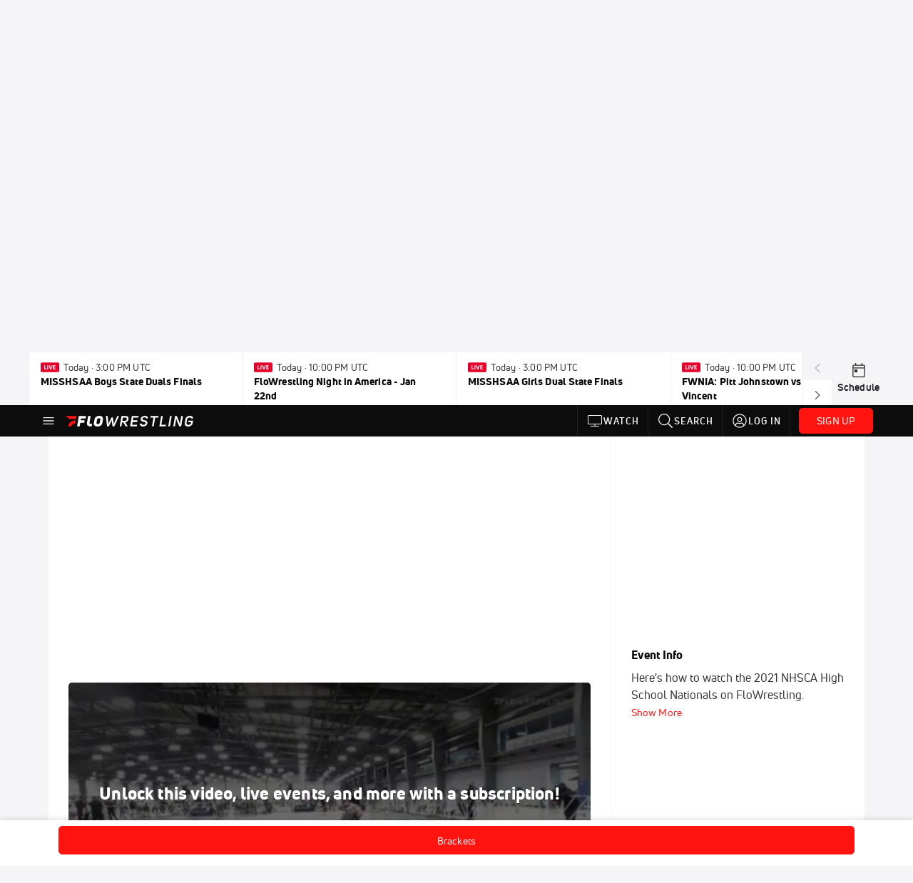

--- FILE ---
content_type: text/html; charset=utf-8
request_url: https://www.flowrestling.org/events/6858430/videos?playing=7001107
body_size: 39427
content:
<!DOCTYPE html><html lang="en"><head>
    <!-- Initialize Impact Tool -->
    <script type="text/javascript">
      (function(a,b,c,d,e,f,g){e['ire_o']=c;e[c]=e[c]||function(){(e[c].a=e[c].a||[]).push(arguments)};f=d.createElement(b);g=d.getElementsByTagName(b)[0];f.async=1;f.src=a;g.parentNode.insertBefore(f,g);})('https://utt.impactcdn.com/A5399711-5f11-4f2e-be8c-01f2bd8b50fd1.js','script','ire',document,window);
    </script>
    <script src="https://cmp.osano.com/AzyWAQS5NWEEWkU9/55c463c7-97ce-4e58-9403-bf5693e6fd09/osano.js?language=en"></script>
    <script src="/osano-flo.js"></script>
    <!-- 1plusX -->
    <script>
      (function(o,n,e,p,l,u,s){o[l]=o[l]||function(){(o[l].q=o[l].q||[]).push(arguments);};
        u=n.createElement(e);u.async=1;u.src=p;s=n.getElementsByTagName(e)[0];s.parentNode.insertBefore(u,s);
      }(window,document,"script","https://cdn.opecloud.com/ope-pdmp.js","ope"));
      ope("pdmp", "init", "b165", "auto");
    </script>
    <!-- end 1plusX -->
    <script>window.grumi = {
      cfg: {
        advs: {
          '4409051465': true,
          '4739813436': true,
          '5007374826': true,
          '4995583385': true
        },
        pbGlobal: 'owpbjs'
      },
      key: '33cea31c-ec69-44af-afb7-3e0656e35da6'
    };</script>
    <script src="//rumcdn.geoedge.be/33cea31c-ec69-44af-afb7-3e0656e35da6/grumi-ip.js" async=""></script>

    <!-- auth -->
    <script src="https://accounts.google.com/gsi/client" async="" defer=""></script>

    <script>
      window.googletag = window.googletag || { cmd: [] }
      googletag.cmd.push(() => {
        googletag.pubads().disableInitialLoad()
        googletag.enableServices()
      })
    </script>

    <!-- LiveConnectTag -->
    <script type="text/javascript" src="//b-code.liadm.com/did-008o.min.js" async="true" charset="utf-8"></script>
    <!-- LiveConnectTag -->

    <!-- OpenWrap LiveRamp ATS LiveIntent -->
    <script type="text/javascript">
      var TREATMENT_RATE = 0.95;
      if (window.liModuleEnabled === undefined) {
          window.liModuleEnabled = Math.random() < TREATMENT_RATE;
          window.liTreatmentRate = TREATMENT_RATE;
      }
      window.PWT = window.PWT || {};
      if (window.PWT.hasOwnProperty('versionDetails') === false) {
          (function waitForEmailHashAndInitPrebidConfig() {
          if (window.PWT && !window.PWT.HookForPrebidSetConfig) {
            window.PWT.HookForPrebidSetConfig = function(_config) {
              var emailHash = localStorage.getItem('userHash');
              if (emailHash) {
                console.log("Email hash received. sending to IH");
                owpbjs && owpbjs.setUserIdentities({
                  pubProvidedEmailHash: {
                    'SHA256': emailHash
                  }
                });
              } else {
                console.log("Email hash not received.");
                setTimeout(waitForEmailHashAndInitPrebidConfig, 100);
              }
                var enriched = false; // Default: No enrichment
                // Check if LiveIntent ID exists in userSync.userIds
                if (_config && _config.userSync && Array.isArray(_config.userSync.userIds)) {
                  enriched = _config.userSync.userIds.some(function(obj) { return obj.name === 'liveIntentId'; });
                }
                // If control group, remove LiveIntent ID
                if (!window.liModuleEnabled) {
                  console.log("Removing LiveIntent from Prebid config");
                  _config.userSync.userIds = _config.userSync.userIds.filter(function(obj) { return obj.name !== 'liveIntentId'; });
                  enriched = false; // Ensure enrichment is false when removing LiveIntent
                } else {
                  console.log("Retaining LiveIntent in Prebid config");
                }
                _setTargeting(enriched);
            }
          }
          })();
      }
      function _setTargeting(enriched) {
        googletag.cmd.push(function () {
          var targeting = window.liModuleEnabled ? "t1" : "t0";
          targeting += enriched ? "-e1" : "-e0";
          googletag.pubads().setTargeting("li-module-enabled", targeting);
        });
      }
    </script>
<!-- initialize pubmatic for ad bidding. Need to know which id to use depending on mobile or desktop-->
    <script type="text/javascript">
      (function() {
        const purl = window.location.href
        const url = 'https://ads.pubmatic.com/AdServer/js/pwt/160547/3819'
        let profileVersionId = ''
        if (purl.indexOf('pwtv=') > 0) {
          const regexp = /pwtv=(.*?)(&|$)/g
          const matches = regexp.exec(purl)
          if (matches.length >= 2 && matches[1].length > 0) {
            profileVersionId = '/' + matches[1]
          }
        }
        const wtads = document.createElement('script')
        wtads.async = true
        wtads.type = 'text/javascript'
        wtads.src = url + profileVersionId + '/pwt.js'
        const node = document.getElementsByTagName('script')[0]
        node.parentNode.insertBefore(wtads, node)
      })();
    </script>
    <script async="" src="https://c.amazon-adsystem.com/aax2/apstag.js"></script>
    <script type="text/javascript">
      !(function(a9, a, p, s, t, A, g) {
        if (a[a9]) return;

        function q(c, r) {
          a[a9]._Q.push([c, r])
        }
        a[a9] = {
          init: function() {
            q("i", arguments)
          },
          fetchBids: function() {
            q("f", arguments)
          },
          setDisplayBids: function() {},
          targetingKeys: function() {
            return []
          },
          deleteId: function() {
            q("di", arguments)
          },
          renewId: function() {
            q("ri", arguments)
          },
          updateId: function() {
            q("ui", arguments)
          },
          _Q: []
        };
      })("apstag", window);

      // initialize apstag and have apstag set bids on the googletag slots when they are returned to the page
      apstag.init({
        pubID: '2e897944-3457-4bd4-87d9-700e22317ff4',
        adServer: 'googletag',
        bidTimeout: 2000
      })
    </script>
    <script async="" src="https://securepubads.g.doubleclick.net/tag/js/gpt.js"></script>
    <script src="https://99bad415-a15a-4792-bd4c-dd79f2848ebb.redfastlabs.com/assets/redfast.js" async=""></script>
    <!-- Mile Dynamic Floor -->
    <script type="text/javascript" src="https://edge.atmtd.com/pub/uUbmlN/afihbs.js" async=""></script>
    <meta charset="utf-8">
    <title>2021 NHSCA High School Nationals - Videos - FloWrestling</title>
    <base href="/">
    <meta name="viewport" content="width=device-width,initial-scale=1,maximum-scale=1,user-scalable=0">
    <link rel="icon" type="image/x-icon" href="favicon.ico">
    <link rel="apple-touch-icon" href="apple-touch-icon.png">
    <link rel="preload" href="/assets/fonts/uni-neue/woff/uni-neue-regular-webfont.woff2" as="font" type="font/woff2" crossorigin="">
    <link rel="preload" href="/assets/fonts/uni-neue/woff/uni-neue-bold-webfont.woff2" as="font" type="font/woff2" crossorigin="">
    <link rel="preload" href="/assets/fonts/uni-neue/woff/uni-neue-heavy-webfont.woff2" as="font" type="font/woff2" crossorigin="">
    <link rel="preconnect" href="https://ads.pubmatic.com">
    <link rel="preconnect" href="https://ad.360yield.com">
    <link rel="preconnect" href="https://m.stripe.com">
    <link rel="preconnect" href="https://pixel.quantserve.com">
    <link rel="preconnect" href="https://tags.srv.stackadapt.com">
    <link rel="preconnect" href="https://ups.analytics.yahoo.com">
    <link rel="preconnect" href="https://3b1738b5f6feaaf2d05339821e682144.safeframe.googlesyndication.com">
    <link rel="preconnect" href="https://tpc.googlesyndication.com">
    <link rel="preconnect" href="https://securepubads.g.doubleclick.net">
    <link rel="preconnect" href="https://www.googletagmanager.com">
    <link rel="preconnect" href="https://edge.quantserve.com">
    <link rel="preconnect" href="https://www.google-analytics.com">
    <link rel="preconnect" href="https://pagead2.googlesyndication.com">
    <link rel="preconnect" href="http://edge.quantserve.com">
    <link rel="preconnect" href="http://pixel.quantserve.com">
    <link rel="preconnect" href="https://edge.atmtd.com">
  <link rel="stylesheet" href="styles.c6a58b5a43ee91f5.css"><meta property="fb:app_id" content="177182988999383"><script data-hash="2794955978" id="2794955978" type="text/javascript">!function(){var analytics=window.analytics=window.analytics||[];if(!analytics.initialize)if(analytics.invoked)window.console&&console.error&&console.error("Segment snippet included twice.");else{analytics.invoked=!0;analytics.methods=["trackSubmit","trackClick","trackLink","trackForm","pageview","identify","reset","group","track","ready","alias","debug","page","once","off","on","addSourceMiddleware","addIntegrationMiddleware","setAnonymousId","addDestinationMiddleware"];analytics.factory=function(e){return function(){var t=Array.prototype.slice.call(arguments);t.unshift(e);analytics.push(t);return analytics}};for(var e=0;e<analytics.methods.length;e++){var key=analytics.methods[e];analytics[key]=analytics.factory(key)}analytics.load=function(key,e){var t=document.createElement("script");t.type="text/javascript";t.async=!0;t.src="https://siop.flosports.tv/siop.js/v1/" + key + "/siop.min.js";var n=document.getElementsByTagName("script")[0];n.parentNode.insertBefore(t,n);analytics._loadOptions=e};analytics._writeKey="PeU3W5lJPrCuFbN0dAbbWjviweF6AKof";analytics._cdn="https://siop.flosports.tv";analytics.SNIPPET_VERSION="5.2.0";analytics.load("PeU3W5lJPrCuFbN0dAbbWjviweF6AKof",{obfuscate:!0});}}();</script><script data-hash="4083818670" id="4083818670" type="text/javascript"></script><script data-hash="1293914241" id="1293914241" type="text/javascript">
      (function(c,l,a,r,i,t,y){
        c[a]=c[a]||function(){(c[a].q=c[a].q||[]).push(arguments)};
        t=l.createElement(r);t.async=1;t.src="https://www.clarity.ms/tag/"+i;
        y=l.getElementsByTagName(r)[0];y.parentNode.insertBefore(t,y);
      })(window,document,"clarity","script","mx4hmf77k0");
    </script><link data-hash="2491289089" id="2491289089" rel="icon" type="image/png" sizes="16x16" href="https://d6fm3yzmawlcs.cloudfront.net/favicons/new-favicon/favicon-16x16.png"><link data-hash="3365311324" id="3365311324" rel="icon" type="image/png" sizes="32x32" href="https://d6fm3yzmawlcs.cloudfront.net/favicons/new-favicon/favicon-32x32.png"><link data-hash="1089242829" id="1089242829" rel="icon" type="image/png" sizes="96x96" href="https://d6fm3yzmawlcs.cloudfront.net/favicons/new-favicon/favicon-96x96.png"><style ng-transition="flo-app">.flex-1{flex:1 0 auto;position:relative}.view-mode{display:-moz-flex;display:flex;flex-direction:column;height:100%}.view-mode.view-mode-minimal{display:block;height:auto}.view-mode.dark-theme{background:#0c0c0c}.view-mode.dark-theme h1,.view-mode.dark-theme h2,.view-mode.dark-theme h3,.view-mode.dark-theme h4,.view-mode.dark-theme h5,.view-mode.dark-theme h6{color:#f5f5f7}@media (max-width: 992px){.content-wrapper{overflow:visible}}.has-event-ticker .stick-to-header{top:138px!important}@media (min-width: 992px){.has-event-ticker .site-navigation-header-container{top:74px!important}}@media (min-width: 992px){.event-ticker-sticky{position:sticky;top:0;z-index:1020}}.monthly-upgrade-banner{z-index:12;position:sticky;bottom:50px}@media (min-width: 576px){.monthly-upgrade-banner{bottom:0}}@media (min-width: 992px){.monthly-upgrade-banner{position:fixed;right:12px;bottom:72px;width:336px}}.site-navigation-header-container{position:sticky;top:0;z-index:1020}
</style><style data-hash="2759949265" id="2759949265" class="ng-tns-c187-0">      .white-color-text { color: #fff !important }      .primary-color-text { color: #FF140F !important }      .primary-color-text:hover, .primary-color-text:focus { color: #FF140F !important; transition: all 250ms }      .primary-color-text-active.active .apply-text-active, .primary-color-text-active.active.apply-text-active,      .nested-primary-color-text-active.active .nested-apply-text-active, .nested-primary-color-text-active.nested-active.apply-text-active{ color: #FF140F !important }      .primary-color-text-hover:hover .apply-text-hover, .primary-color-text-hover:hover.apply-text-hover { color: #FF140F !important }      .hover-text-primary:hover { color: #FF140F!important }      .primary-color-bg { background: #FF140F !important }      input[type="checkbox"].check-target:checked ~ .checkbox-toggle-primary-color-bg { background: #FF140F !important }      input[type="checkbox"].check-target:checked ~ .checkbox-toggle-primary-color-text { color: #FF140F !important }      .primary-color-bg-hover:hover .apply-bg-hover, .primary-color-bg-hover:hover.apply-bg-hover { background: #FF140F !important; transition: all 250ms; }      .primary-color-outline { outline-color: #FF140F !important }      .primary-color-stroke { stroke: #FF140F !important }      a, a.visited { color: #FF140F }      h1:hover > a, h1:focus > a, h2:hover > a, h2:focus > a, h3:hover > a, h3:focus > a, h4:hover > a, h4:focus > a, h5:hover > a, h5:focus > a, h6:hover > a, h6:focus > a, .title:hover > a, .title:focus > a { color: #FF140F }      .flo-footnote span.color-text { color: #FF140F }      .primary-color-svg svg path { fill: #FF140F }      .primary-color-svg-hover svg:hover path { fill: #FF140F }      .primary-color-svg-apply svg .primary-color-apply { fill: #FF140F }      .primary-color-svg-hover-apply svg:hover .primary-color-apply { fill: #FF140F }      .btn-primary, .btn-primary-small, .btn-primary-tiny { background: #FF140F }      .btn-primary:hover, .btn-primary-small:hover, .btn-primary-tiny:hover { background-color: #e6120e }      .btn-secondary, .btn-secondary-small, .btn-secondary-tiny { color: #FF140F }      .btn-secondary a, .btn-secondary-small a, .btn-secondary-tiny a { color: #FF140F }      .btn-secondary:hover, .btn-secondary-small:hover, .btn-secondary-tiny:hover { color: #e6120e }      .primary-color-radio:hover input ~ .primary-overlay,      .primary-color-radio input:focus ~ .primary-overlay,      .primary-color-radio input:checked ~ .primary-overlay { border: 1px solid #FF140F }      .primary-color-radio .primary-overlay:after { background: #FF140F }      input.primary-color-toggle:checked + .primary-color-apply { background: #FF140F }       </style><style ng-transition="flo-app">[_nghost-sc155]   .debug-menu[_ngcontent-sc155]{position:fixed;bottom:25px;right:25px;z-index:1060;display:flex;flex-direction:column;background-color:#0000004d}[_nghost-sc155]   .view-as-banner[_ngcontent-sc155]{position:fixed;top:0;left:0;right:0;background:#ff140f;color:#fff;z-index:1061;padding:8px 15px;text-align:center;box-shadow:0 2px 10px #0000004d;transition:transform .3s ease}[_nghost-sc155]   .view-as-banner.collapsed[_ngcontent-sc155]{transform:translateY(calc(-100% + 7px))}[_nghost-sc155]   .view-as-banner[_ngcontent-sc155]   .view-as-banner-content[_ngcontent-sc155]{font-size:13px;font-weight:500;display:flex;align-items:center;justify-content:center;gap:15px;flex-wrap:wrap}@media (max-width: 768px){[_nghost-sc155]   .view-as-banner[_ngcontent-sc155]   .view-as-banner-content[_ngcontent-sc155]{flex-direction:column;gap:8px}}[_nghost-sc155]   .view-as-banner[_ngcontent-sc155]   .view-as-title[_ngcontent-sc155]{font-size:14px}[_nghost-sc155]   .view-as-banner[_ngcontent-sc155]   .view-as-details[_ngcontent-sc155]{display:flex;align-items:center;gap:8px}[_nghost-sc155]   .view-as-banner[_ngcontent-sc155]   .view-as-details[_ngcontent-sc155]   .text-muted[_ngcontent-sc155]{opacity:.8;font-size:12px;color:#ffffffe6}@media (max-width: 768px){[_nghost-sc155]   .view-as-banner[_ngcontent-sc155]   .view-as-details[_ngcontent-sc155]{flex-direction:column;gap:2px;text-align:center}}[_nghost-sc155]   .view-as-banner[_ngcontent-sc155]   button[_ngcontent-sc155]:not(.collapse-button){padding:3px 12px;border:1px solid rgba(255,255,255,.6);background:rgba(255,255,255,.2);color:#fff;border-radius:4px;cursor:pointer;font-size:12px;white-space:nowrap;-webkit-backdrop-filter:blur(10px);backdrop-filter:blur(10px)}[_nghost-sc155]   .view-as-banner[_ngcontent-sc155]   button[_ngcontent-sc155]:not(.collapse-button):hover{background:rgba(255,255,255,.3);border-color:#fffc}[_nghost-sc155]   .view-as-banner[_ngcontent-sc155]   .collapse-button[_ngcontent-sc155]{position:absolute;left:15px;bottom:-28px;background:#ff140f;border:none;color:#fff;width:50px;height:28px;border-radius:0 0 8px 8px;cursor:pointer;display:flex;align-items:center;justify-content:center}@keyframes pulse{0%,to{opacity:1}50%{opacity:.85}}</style><style ng-transition="flo-app">[_nghost-sc153]   .view-as-widget[_ngcontent-sc153]{padding:20px;background:#fff}[_nghost-sc153]   .view-as-widget[_ngcontent-sc153]   h2[_ngcontent-sc153]{color:#ff140f;font-size:1.5rem;margin-bottom:0}[_nghost-sc153]   .view-as-widget[_ngcontent-sc153]   .warning-content[_ngcontent-sc153]   .alert-warning[_ngcontent-sc153]{border-left:4px solid #ffc107;background-color:#fff3cd;border-color:#ffc107;color:#664d03}[_nghost-sc153]   .view-as-widget[_ngcontent-sc153]   .warning-content[_ngcontent-sc153]   .warning-list[_ngcontent-sc153]{margin:1rem 0;padding-left:1.5rem}[_nghost-sc153]   .view-as-widget[_ngcontent-sc153]   .warning-content[_ngcontent-sc153]   .warning-list[_ngcontent-sc153]   li[_ngcontent-sc153]{margin-bottom:.5rem;color:#6f6f73}[_nghost-sc153]   .view-as-widget[_ngcontent-sc153]   .warning-content[_ngcontent-sc153]   p[_ngcontent-sc153]{color:#0c0c0c;font-size:1.1rem}[_nghost-sc153]   .view-as-widget[_ngcontent-sc153]   .btn[_ngcontent-sc153]{min-width:120px}[_nghost-sc153]   .view-as-widget[_ngcontent-sc153]   .current-view-as[_ngcontent-sc153]   .alert-info[_ngcontent-sc153]{background-color:#f5f5f7;border-color:#eeeef0;color:#323236}</style><style ng-transition="flo-app">[_nghost-sc154]   .cache-clear-widget[_ngcontent-sc154]{padding:20px;background:#fff}[_nghost-sc154]   .cache-clear-widget[_ngcontent-sc154]   h2[_ngcontent-sc154]{color:#ff140f;font-size:1.5rem;margin-bottom:0}[_nghost-sc154]   .cache-clear-widget[_ngcontent-sc154]   .confirmation-content[_ngcontent-sc154]   .alert-warning[_ngcontent-sc154]{border-left:4px solid #ffc107;background-color:#fff3cd;border-color:#ffc107;color:#664d03;margin-bottom:1rem}[_nghost-sc154]   .cache-clear-widget[_ngcontent-sc154]   .result-content[_ngcontent-sc154]   .alert-success[_ngcontent-sc154]{border-left:4px solid #28a745;background-color:#d4edda;border-color:#c3e6cb;color:#155724}[_nghost-sc154]   .cache-clear-widget[_ngcontent-sc154]   .result-content[_ngcontent-sc154]   .alert-danger[_ngcontent-sc154]{border-left:4px solid #dc3545;background-color:#f8d7da;border-color:#f5c6cb;color:#721c24}[_nghost-sc154]   .cache-clear-widget[_ngcontent-sc154]   .key-list[_ngcontent-sc154], [_nghost-sc154]   .cache-clear-widget[_ngcontent-sc154]   .non-existent-keys-list[_ngcontent-sc154]{max-height:200px;overflow-y:auto;margin:0;padding:1rem 1rem 1rem 2rem;background-color:#f8f9fa;border-radius:4px}[_nghost-sc154]   .cache-clear-widget[_ngcontent-sc154]   .key-list[_ngcontent-sc154]   li[_ngcontent-sc154], [_nghost-sc154]   .cache-clear-widget[_ngcontent-sc154]   .non-existent-keys-list[_ngcontent-sc154]   li[_ngcontent-sc154]{margin-bottom:.5rem;word-break:break-all;font-family:monospace;font-size:.875rem;color:#6f6f73}[_nghost-sc154]   .cache-clear-widget[_ngcontent-sc154]   .btn[_ngcontent-sc154]{min-width:120px}</style><style ng-transition="flo-app">[_nghost-sc151]{position:fixed;top:0;left:0;height:100%;width:100%;pointer-events:none;z-index:1060}[_nghost-sc151]   .overlay-backdrop[_ngcontent-sc151]{background:rgba(0,0,0,.6);inset:0;position:absolute;pointer-events:auto;opacity:0}[_nghost-sc151]   .overlay-wrapper[_ngcontent-sc151]{display:-moz-flex;display:flex;justify-content:center;align-items:center;position:absolute;pointer-events:none;top:0;left:0;height:100%;width:100%}[_nghost-sc151]   .overlay-wrapper[_ngcontent-sc151]   .dialog-container[_ngcontent-sc151]{background:white;box-shadow:0 0 8px #00000026;border-radius:5px;max-width:92%;max-height:calc(100% - 40px);overflow-y:auto;pointer-events:auto}[_nghost-sc151]   .overlay-wrapper[_ngcontent-sc151]   .dialog-container[_ngcontent-sc151]   span.close-icon[_ngcontent-sc151]{display:-moz-flex;display:flex;justify-content:flex-end;margin:10px 10px 0 0;height:20px;width:100%;cursor:pointer}[_nghost-sc151]   .overlay-wrapper[_ngcontent-sc151]   .dialog-container[_ngcontent-sc151]   span.close-icon[_ngcontent-sc151]   .icon[_ngcontent-sc151]{width:30px;height:15px}[_nghost-sc151]   .active[_ngcontent-sc151]{opacity:1}.close-icon[_ngcontent-sc151]{fill:#6f6f73}</style><style ng-transition="flo-app">.fly-out-menu[_ngcontent-sc182]{height:100vh;height:100dvh;width:100vw;z-index:1060;position:fixed;top:0;left:0;transition:transform .35s}@media (min-width: 768px){.fly-out-menu[_ngcontent-sc182]{width:390px}}.fly-out-menu.show[_ngcontent-sc182]{transform:translate(0)}.fly-out-menu.hide[_ngcontent-sc182]{transform:translate(-100%)}.fly-out-menu[_ngcontent-sc182]   .account-menu[_ngcontent-sc182]{right:0;left:auto}.fly-out-backdrop[_ngcontent-sc182]{position:fixed;top:0;left:0;z-index:1040;transition:opacity .35s}.fly-out-backdrop.show[_ngcontent-sc182]{opacity:75%}.fly-out-backdrop.hide[_ngcontent-sc182]{opacity:0;pointer-events:none}.header[_ngcontent-sc182]{min-height:44px}.header[_ngcontent-sc182]   flo-svg-icon[_ngcontent-sc182]{cursor:pointer}</style><style ng-transition="flo-app">[_nghost-sc156]{z-index:2}@media (max-width: 768px){[_nghost-sc156]{z-index:0}}[_nghost-sc156]   footer[_ngcontent-sc156]{background:#232327;color:#939396;font-family:Uni-Neue-Regular,Open Sans,Helvetica Neue,Helvetica,Arial,sans-serif;padding:20px}[_nghost-sc156]   footer[_ngcontent-sc156]   .container[_ngcontent-sc156]{background:#232327}[_nghost-sc156]   footer[_ngcontent-sc156]   a[_ngcontent-sc156]{color:inherit;line-height:21px}@media (min-width: 992px){[_nghost-sc156]   footer[_ngcontent-sc156]{padding:28px}}[_nghost-sc156]   footer[_ngcontent-sc156]   .footer-links[_ngcontent-sc156]{-moz-column-gap:2rem;column-gap:2rem;row-gap:.5rem}</style><style ng-transition="flo-app">[_nghost-sc242]{width:inherit}.detector[_ngcontent-sc242]{width:1px}</style><style ng-transition="flo-app">.avatar-skeleton[_ngcontent-sc158]{min-width:56px;width:56px;height:56px}@media (min-width: 768px){.avatar-skeleton[_ngcontent-sc158]{width:100px;height:100px}}button.btn.skeleton[_ngcontent-sc158]{min-width:45px;width:45px;height:45px}@media (min-width: 768px){button.btn.skeleton[_ngcontent-sc158]{width:100px}}</style><style ng-transition="flo-app">.primary-nav-container[_ngcontent-sc185]{max-height:101px}@media (min-width: 992px){.primary-nav-container[_ngcontent-sc185]{max-height:44px}}.primary-nav-container[_ngcontent-sc185]   .primary-nav-mobile-links[_ngcontent-sc185]{--shadow-size: .75em;--transparent: rgba(255, 255, 255, 0);background:linear-gradient(to right,#0c0c0c,#0c0c0c,var(--transparent) calc(var(--shadow-size) * 2)),linear-gradient(to right,rgba(255,255,255,.33),var(--transparent)),linear-gradient(to left,#0c0c0c,#0c0c0c,var(--transparent) calc(var(--shadow-size) * 2)),linear-gradient(to left,rgba(255,255,255,.33),var(--transparent)) 100%;background-color:#0c0c0c;background-repeat:no-repeat;background-attachment:local,scroll,local,scroll;background-size:100% 100%,var(--shadow-size) 100%,100% 100%,var(--shadow-size) 100%;-ms-overflow-style:none;scrollbar-width:none}.primary-nav-container[_ngcontent-sc185]   .primary-nav-mobile-links[_ngcontent-sc185]::-webkit-scrollbar{display:none}.primary-nav[_ngcontent-sc185]{height:56px}@media (min-width: 992px){.primary-nav[_ngcontent-sc185]   .aux-links-desktop[_ngcontent-sc185]{border-left:1px solid #232327}.primary-nav[_ngcontent-sc185]   .aux-links-desktop[_ngcontent-sc185]:last-child{border-right:1px solid #232327}}@media (min-width: 992px){.primary-nav[_ngcontent-sc185]{margin:auto;max-width:992px}}@media (min-width: 1200px){.primary-nav[_ngcontent-sc185]{margin:auto;max-width:1200px}}@media (min-width: 1284px){.primary-nav[_ngcontent-sc185]{margin:auto;max-width:1284px}}@media (min-width: 992px){.primary-nav[_ngcontent-sc185]{max-height:44px}}.primary-nav[_ngcontent-sc185]   .primary-logo[_ngcontent-sc185]:focus-visible{outline:none;background-color:#535357}.has-sub-promo-banner[_nghost-sc185]   .mobile-primary-nav-subscribe-button[_ngcontent-sc185], .has-sub-promo-banner   [_nghost-sc185]   .mobile-primary-nav-subscribe-button[_ngcontent-sc185]{display:none}@media (min-width: 768px){.has-sub-promo-banner[_nghost-sc185]   .mobile-primary-nav-subscribe-button[_ngcontent-sc185], .has-sub-promo-banner   [_nghost-sc185]   .mobile-primary-nav-subscribe-button[_ngcontent-sc185]{display:block}}.icon-ellipsis-dropdown[_ngcontent-sc185]{height:44px;transition:all .25s;margin:auto;padding:0 1rem}.icon-ellipsis-dropdown[_ngcontent-sc185]:focus{background-color:#535357;color:#fff;outline:none}.icon-ellipsis-dropdown[_ngcontent-sc185]   flo-svg-icon[_ngcontent-sc185]:hover{color:#f5f5f7}</style><style ng-transition="flo-app">.link-button[_ngcontent-sc175]{all:unset;cursor:pointer;padding:12px;transition:all .25s;display:flex}.secondary-icon-container[_ngcontent-sc175]{display:flex;flex-grow:1;justify-content:flex-end}flo-svg-icon[_ngcontent-sc175]{display:flex;justify-content:center;align-items:center;font-size:24px}.badge-text[_ngcontent-sc175]{text-transform:uppercase;font-weight:800}.navBadgeNew[_ngcontent-sc175]{margin-left:8px;background:#DAE2FD;border-radius:4px;padding:0 4px;font-family:Uni-Neue-Heavy,sans-serif;color:#0028a8;font-size:10px;letter-spacing:1px;text-align:center;display:flex;justify-content:center;align-items:center}.btn-full-width[_nghost-sc175]   button.link-button[_ngcontent-sc175], .btn-full-width   [_nghost-sc175]   button.link-button[_ngcontent-sc175]{width:100%}.primary-nav-container[_nghost-sc175]   a.button-secondary-sm[_ngcontent-sc175]   button.link-button[_ngcontent-sc175], .primary-nav-container   [_nghost-sc175]   a.button-secondary-sm[_ngcontent-sc175]   button.link-button[_ngcontent-sc175]{padding:7px 8px;align-items:center}.my-favorites-page   .header-container[_nghost-sc175]   button.link-button[_ngcontent-sc175], .my-favorites-page   .header-container   [_nghost-sc175]   button.link-button[_ngcontent-sc175]{display:flex;flex-direction:row;align-items:center;justify-content:center}@media (min-width: 768px){.my-favorites-page   .header-container[_nghost-sc175]   button.link-button[_ngcontent-sc175]   flo-svg-icon[_ngcontent-sc175], .my-favorites-page   .header-container   [_nghost-sc175]   button.link-button[_ngcontent-sc175]   flo-svg-icon[_ngcontent-sc175]{margin-right:8px}}@media (min-width: 768px){.my-favorites-page   .header-container[_nghost-sc175]   button.link-button[_ngcontent-sc175], .my-favorites-page   .header-container   [_nghost-sc175]   button.link-button[_ngcontent-sc175]{justify-content:flex-start}}</style><style ng-transition="flo-app">a.cta-primary[_ngcontent-sc175]   button.link-button[_ngcontent-sc175]{display:flex;justify-content:center;align-items:center;white-space:nowrap;-moz-column-gap:10px;column-gap:10px}a.cta-primary[_ngcontent-sc175]   button.link-button[_ngcontent-sc175]   flo-svg-icon.icon-star-outlined[_ngcontent-sc175]{width:20px;font-size:20px}.responsive-button-icon[_nghost-sc175]   button.link-button[_ngcontent-sc175], .responsive-button-icon   [_nghost-sc175]   button.link-button[_ngcontent-sc175]{min-width:auto;height:36px;width:36px;padding:0}.responsive-button-icon[_nghost-sc175]   button.link-button[_ngcontent-sc175]   .link-text[_ngcontent-sc175], .responsive-button-icon   [_nghost-sc175]   button.link-button[_ngcontent-sc175]   .link-text[_ngcontent-sc175]{display:none}@media (min-width: 768px){.responsive-button-icon[_nghost-sc175]   button.link-button[_ngcontent-sc175], .responsive-button-icon   [_nghost-sc175]   button.link-button[_ngcontent-sc175]{width:auto;height:40px;padding:0 24px}.responsive-button-icon[_nghost-sc175]   button.link-button[_ngcontent-sc175]   .link-text[_ngcontent-sc175], .responsive-button-icon   [_nghost-sc175]   button.link-button[_ngcontent-sc175]   .link-text[_ngcontent-sc175]{display:flex}}</style><style ng-transition="flo-app">a.cta-tertiary[_ngcontent-sc175]   button.link-button[_ngcontent-sc175]{display:flex;justify-content:center;align-items:center;white-space:nowrap;-moz-column-gap:10px;column-gap:10px}</style><style ng-transition="flo-app">a.navigation-primary[_ngcontent-sc175]   button.link-button[_ngcontent-sc175]{color:#939396;font-family:Uni-Neue-Bold,Open Sans,Helvetica Neue,Helvetica,Arial,sans-serif;font-size:13px;text-transform:uppercase;line-height:20px;background-color:transparent;position:relative;letter-spacing:1px}a.navigation-primary[_ngcontent-sc175]   button.link-button[_ngcontent-sc175]:focus-visible{background-color:#535357;color:#fff}a.navigation-primary[_ngcontent-sc175]   button.link-button[_ngcontent-sc175]:hover, a.navigation-primary[_ngcontent-sc175]   button.link-button.selected[_ngcontent-sc175]{color:#f5f5f7}a.navigation-primary[_ngcontent-sc175]   button.link-button.selected[_ngcontent-sc175]:before{content:"";position:absolute;bottom:0;border-left:9px solid transparent;border-right:9px solid transparent;border-bottom:8px solid #ffffff;left:50%;transform:translate(-50%)}</style><style ng-transition="flo-app">a.navigation-primary-aux[_ngcontent-sc175]{justify-content:center;align-items:center;height:44px}a.navigation-primary-aux[_ngcontent-sc175]   button.link-button[_ngcontent-sc175]{display:flex;flex-direction:column;justify-content:center;align-items:center;gap:2px;font-size:11px;padding:0;height:100%;color:#f5f5f7;font-family:Uni-Neue-Bold,Open Sans,Helvetica Neue,Helvetica,Arial,sans-serif;text-transform:uppercase;letter-spacing:1px;line-height:20px;position:relative;background-color:transparent}a.navigation-primary-aux[_ngcontent-sc175]   button.link-button[_ngcontent-sc175]:focus-visible{background-color:#535357}a.navigation-primary-aux[_ngcontent-sc175]   flo-svg-icon[_ngcontent-sc175]{font-size:18px}@media (min-width: 992px){a.navigation-primary-aux[_ngcontent-sc175]   button.link-button[_ngcontent-sc175]{flex-direction:row;gap:12px;padding:0 12px;font-size:13px}a.navigation-primary-aux[_ngcontent-sc175]   button.link-button[_ngcontent-sc175]:hover{background-color:#323236}a.navigation-primary-aux[_ngcontent-sc175]   button.link-button.selected[_ngcontent-sc175]:before{content:"";position:absolute;bottom:0;border-left:9px solid transparent;border-right:9px solid transparent;border-bottom:8px solid #ffffff;left:50%;transform:translate(-50%)}a.navigation-primary-aux[_ngcontent-sc175]   flo-svg-icon[_ngcontent-sc175]{font-size:24px}}.flyout-header-button[_nghost-sc175]   a.navigation-primary-aux[_ngcontent-sc175]   button.link-button[_ngcontent-sc175], .flyout-header-button   [_nghost-sc175]   a.navigation-primary-aux[_ngcontent-sc175]   button.link-button[_ngcontent-sc175]{display:flex;flex-direction:row;gap:12px;font-size:13px}.flyout-header-button[_nghost-sc175]   a.navigation-primary-aux[_ngcontent-sc175]   flo-svg-icon[_ngcontent-sc175], .flyout-header-button   [_nghost-sc175]   a.navigation-primary-aux[_ngcontent-sc175]   flo-svg-icon[_ngcontent-sc175]{font-size:24px}</style><style ng-transition="flo-app">a.navigation-sub[_ngcontent-sc175]   button.link-button[_ngcontent-sc175]{color:#535357;font-family:Uni-Neue-Regular,Open Sans,Helvetica Neue,Helvetica,Arial,sans-serif;font-size:14px;text-transform:capitalize;line-height:20px;background-color:transparent;letter-spacing:.1px;border-bottom:2px solid transparent;height:44px;box-sizing:border-box}a.navigation-sub[_ngcontent-sc175]   button.link-button[_ngcontent-sc175]:focus-visible{background-color:#eeeef0}a.navigation-sub[_ngcontent-sc175]   button.link-button[_ngcontent-sc175]:hover{color:#0c0c0c}a.navigation-sub[_ngcontent-sc175]   button.link-button.selected[_ngcontent-sc175]{color:#0c0c0c;border-bottom:2px solid #ff140f}</style><style ng-transition="flo-app">a.icon[_ngcontent-sc175]   button.link-button[_ngcontent-sc175]{display:flex;justify-content:center;align-items:center;color:#f5f5f7;height:24px;width:24px;padding:0}a.icon[_ngcontent-sc175]   button.link-button[_ngcontent-sc175]:focus-visible{background-color:#535357}</style><style ng-transition="flo-app">a.icon-text-cell[_ngcontent-sc175]   button.link-button[_ngcontent-sc175]{vertical-align:center;display:flex;gap:.5rem;color:#232327;height:24px;width:100%;font-size:14px;font-weight:500;line-height:24px;padding:10px 8px 10px 12px;letter-spacing:.1px}.flyout-top-link[_nghost-sc175]   a.icon-text-cell[_ngcontent-sc175]   button.link-button[_ngcontent-sc175], .flyout-top-link   [_nghost-sc175]   a.icon-text-cell[_ngcontent-sc175]   button.link-button[_ngcontent-sc175]{color:#fff}.flyout-nav-item[_nghost-sc175]   a.icon-text-cell[_ngcontent-sc175]   .link-text[_ngcontent-sc175], .flyout-nav-item   [_nghost-sc175]   a.icon-text-cell[_ngcontent-sc175]   .link-text[_ngcontent-sc175]{transition:all .2s}.flyout-nav-item[_nghost-sc175]   a.icon-text-cell[_ngcontent-sc175]:hover   .link-text[_ngcontent-sc175], .flyout-nav-item   [_nghost-sc175]   a.icon-text-cell[_ngcontent-sc175]:hover   .link-text[_ngcontent-sc175]{color:#ff140f}.event-ticker[_nghost-sc175]   a.icon-text-cell[_ngcontent-sc175]   button.link-button[_ngcontent-sc175], .event-ticker   [_nghost-sc175]   a.icon-text-cell[_ngcontent-sc175]   button.link-button[_ngcontent-sc175]{flex-direction:column;justify-content:center;align-items:center;letter-spacing:.1px;gap:2px;font-size:14px;padding:0;width:100%;height:100%}</style><style ng-transition="flo-app">a.dropdown-item[_ngcontent-sc175]   button.link-button[_ngcontent-sc175]{padding:0}</style><style ng-transition="flo-app">a.button-tag[_ngcontent-sc175]{color:#6f6f73;background:#f5f5f7;border-radius:.3125rem;font-size:.8125rem;line-height:1.25rem;letter-spacing:.012rem;padding:.295rem .5rem}a.button-tag[_ngcontent-sc175]   button[_ngcontent-sc175]{padding:0}a.button-tag[_ngcontent-sc175]   button[_ngcontent-sc175]   .link-text[_ngcontent-sc175]:hover{text-decoration:underline}</style><style ng-transition="flo-app">a.open[_ngcontent-sc175]{color:#6f6f73;font-size:.8125rem;line-height:1.25rem;letter-spacing:.012rem}a.open[_ngcontent-sc175]   button.link-button[_ngcontent-sc175]{padding:0}a.open[_ngcontent-sc175]:hover{color:#6f6f73;text-decoration:underline}</style><style ng-transition="flo-app">a.tab[_ngcontent-sc175]   button.link-button[_ngcontent-sc175]{font-size:.9375rem;transition:all .25s;align-items:center;display:inline-flex;min-height:3.4375rem;justify-content:center;padding:0 1.25rem;color:#6f6f73}a.tab[_ngcontent-sc175]   button.link-button.selected[_ngcontent-sc175]{border-bottom:.0625rem solid #ff140f;color:#ff140f}a.tab[_ngcontent-sc175]   button.link-button[_ngcontent-sc175]:hover{color:#ff140f}.choose-favorites-page[_nghost-sc175]   a.tab[_ngcontent-sc175]   button.link-button[_ngcontent-sc175], .choose-favorites-page   [_nghost-sc175]   a.tab[_ngcontent-sc175]   button.link-button[_ngcontent-sc175]{min-height:2.75rem}.choose-favorites-page[_nghost-sc175]   a.tab[_ngcontent-sc175]   button.link-button.selected[_ngcontent-sc175], .choose-favorites-page   [_nghost-sc175]   a.tab[_ngcontent-sc175]   button.link-button.selected[_ngcontent-sc175]{border-bottom:2px solid #ff140f;color:#323236}</style><style ng-transition="flo-app">.event-ticker[_ngcontent-sc176]{padding-top:0;z-index:1;-webkit-user-select:none;-moz-user-select:none;user-select:none;height:74px}.event-ticker-wrapper[_ngcontent-sc176]{min-width:244px;margin:0 auto}@media (min-width: 992px){.event-ticker-wrapper[_ngcontent-sc176]{max-width:992px}}@media (min-width: 1200px){.event-ticker-wrapper[_ngcontent-sc176]{max-width:1200px}}@media (min-width: 1284px){.event-ticker-wrapper[_ngcontent-sc176]{max-width:1284px}}.nav-icons-wrapper[_ngcontent-sc176]   a[_ngcontent-sc176]{color:#0c0c0c}.nav-icons-wrapper[_ngcontent-sc176]   .nav-disabled[_ngcontent-sc176]{color:#939396;background-color:#f5f5f7;cursor:default}.favorites-star[_ngcontent-sc176]{width:20px}.favorites-star[_ngcontent-sc176]   flo-svg-icon[_ngcontent-sc176]{transform:translateY(2px)}.h6[_ngcontent-sc176]{margin-top:2px}.title-max-width[_ngcontent-sc176]{max-width:244px}.schedule-link[_ngcontent-sc176]{border-right:none;width:74px}.subtitle1[_ngcontent-sc176]{color:#0c0c0c}</style><style ng-transition="flo-app">swiper{display:block}
</style><style ng-transition="flo-app">.event-status-container[_ngcontent-sc172]{max-height:1.3125rem}</style><meta name="description" content="Watch videos for the 2021 NHSCA High School Nationals wrestling event on FloWrestling.org. Join now!" data-page-meta-service-tag="true"><link id="canonical" rel="canonical" href="https://www.flowrestling.org/events/6858430-2021-nhsca-high-school-nationals" data-page-meta-service-tag="true"><meta property="og:title" content="2021 NHSCA High School Nationals - Videos - FloWrestling" data-page-meta-service-tag="true"><meta property="og:description" content="Watch videos for the 2021 NHSCA High School Nationals wrestling event on FloWrestling.org. Join now!" data-page-meta-service-tag="true"><meta property="og:url" content="https://www.flowrestling.org/events/6858430-2021-nhsca-high-school-nationals" data-page-meta-service-tag="true"><meta property="og:image" content="https://d2779tscntxxsw.cloudfront.net/6080550fb787e.png" data-page-meta-service-tag="true"><script id="structuredSchema" type="application/ld+json" innertext="{&quot;@context&quot;:&quot;https://schema.org/&quot;,&quot;@type&quot;:&quot;BroadcastEvent&quot;,&quot;name&quot;:&quot;2021 NHSCA High School Nationals&quot;,&quot;isLiveBroadcast&quot;:true,&quot;videoFormat&quot;:&quot;HD&quot;,&quot;startDate&quot;:&quot;2021-04-23T08:56:00+0000&quot;,&quot;endDate&quot;:&quot;2021-04-26T03:59:59+0000&quot;,&quot;description&quot;:&quot;<p>Here&amp;#39;s how to watch the 2021 NHSCA High School Nationals on FloWrestling.</p><p>The <a href=\&quot;https://www.flowrestling.org/live/25319\&quot;>2021 NHSCA High School Nationals</a> starts on Apr 23, 2021 and runs until Apr 25, 2021.</p><hr><h2>How to Watch:</h2><p><strong data-redactor-tag=\&quot;strong\&quot;>STREAMING:&amp;nbsp;</strong>Watch the <a href=\&quot;https://www.flowrestling.org/live/25319\&quot;>2021 NHSCA High School Nationals</a> on FloWrestling. <a href=\&quot;https://www.flowrestling.org/live/25319/signup\&quot;>SIGN UP HERE.</a></p><p><strong data-redactor-tag=\&quot;strong\&quot;>On Your TV:&amp;nbsp;</strong>Now Available on Roku, Fire TV, Chromecast &amp;amp; Apple TV.</p><p><strong data-redactor-tag=\&quot;strong\&quot;>Cast:</strong> Cast to your smart TV including Vizio, Samsung and LG TVs.</p><p><strong data-redactor-tag=\&quot;strong\&quot;>On The Go:&amp;nbsp;</strong>Download the FloSports app on iOS or Android.</p><hr><h2>Archived Footage</h2><p>Video footage from the event will be archived and stored in a video library for FloWrestling subscribers to watch for the duration of their subscription.</p><hr><h2>Join the Conversation on Social</h2><p>Follow us on Twitter <a href=\&quot;https://twitter.com/flowrestling\&quot; target=\&quot;_blank\&quot;>@flowrestling</a>.</p><p>Follow us on Instagram <a href=\&quot;https://instagram.com/flowrestling/\&quot; target=\&quot;_blank\&quot;>@flowrestling</a>.</p><p>Like us on <a href=\&quot;https://www.facebook.com/FloWrestling/\&quot; target=\&quot;_blank\&quot;>Facebook</a>.</p>&quot;,&quot;image&quot;:&quot;https://d2779tscntxxsw.cloudfront.net/6080550fb787e.png&quot;,&quot;liveBroadcastUrl&quot;:&quot;https://www.flowrestling.org/live/25319&quot;,&quot;url&quot;:&quot;https://www.flowrestling.org/events/6858430-2021-nhsca-high-school-nationals&quot;,&quot;location&quot;:{&quot;@type&quot;:&quot;Place&quot;,&quot;name&quot;:&quot;Virginia Beach Sports Center&quot;,&quot;address&quot;:{&quot;@type&quot;:&quot;PostalAddress&quot;,&quot;streetAddress&quot;:&quot;&quot;,&quot;addressLocality&quot;:&quot;Virginia Beach&quot;,&quot;addressRegion&quot;:&quot;VA&quot;,&quot;postalCode&quot;:&quot;23451&quot;,&quot;addressCountry&quot;:&quot;US&quot;}},&quot;broadcastOfEvent&quot;:{&quot;@type&quot;:&quot;SportsEvent&quot;,&quot;name&quot;:&quot;2021 NHSCA High School Nationals&quot;,&quot;startDate&quot;:&quot;2021-04-23T08:56:00+0000&quot;,&quot;endDate&quot;:&quot;2021-04-26T03:59:59+0000&quot;,&quot;description&quot;:&quot;<p>Here&amp;#39;s how to watch the 2021 NHSCA High School Nationals on FloWrestling.</p><p>The <a href=\&quot;https://www.flowrestling.org/live/25319\&quot;>2021 NHSCA High School Nationals</a> starts on Apr 23, 2021 and runs until Apr 25, 2021.</p><hr><h2>How to Watch:</h2><p><strong data-redactor-tag=\&quot;strong\&quot;>STREAMING:&amp;nbsp;</strong>Watch the <a href=\&quot;https://www.flowrestling.org/live/25319\&quot;>2021 NHSCA High School Nationals</a> on FloWrestling. <a href=\&quot;https://www.flowrestling.org/live/25319/signup\&quot;>SIGN UP HERE.</a></p><p><strong data-redactor-tag=\&quot;strong\&quot;>On Your TV:&amp;nbsp;</strong>Now Available on Roku, Fire TV, Chromecast &amp;amp; Apple TV.</p><p><strong data-redactor-tag=\&quot;strong\&quot;>Cast:</strong> Cast to your smart TV including Vizio, Samsung and LG TVs.</p><p><strong data-redactor-tag=\&quot;strong\&quot;>On The Go:&amp;nbsp;</strong>Download the FloSports app on iOS or Android.</p><hr><h2>Archived Footage</h2><p>Video footage from the event will be archived and stored in a video library for FloWrestling subscribers to watch for the duration of their subscription.</p><hr><h2>Join the Conversation on Social</h2><p>Follow us on Twitter <a href=\&quot;https://twitter.com/flowrestling\&quot; target=\&quot;_blank\&quot;>@flowrestling</a>.</p><p>Follow us on Instagram <a href=\&quot;https://instagram.com/flowrestling/\&quot; target=\&quot;_blank\&quot;>@flowrestling</a>.</p><p>Like us on <a href=\&quot;https://www.facebook.com/FloWrestling/\&quot; target=\&quot;_blank\&quot;>Facebook</a>.</p>&quot;,&quot;image&quot;:&quot;https://d2779tscntxxsw.cloudfront.net/6080550fb787e.png&quot;,&quot;location&quot;:{&quot;@type&quot;:&quot;Place&quot;,&quot;name&quot;:&quot;Virginia Beach Sports Center&quot;,&quot;address&quot;:{&quot;@type&quot;:&quot;PostalAddress&quot;,&quot;streetAddress&quot;:&quot;&quot;,&quot;addressLocality&quot;:&quot;Virginia Beach&quot;,&quot;addressRegion&quot;:&quot;VA&quot;,&quot;postalCode&quot;:&quot;23451&quot;,&quot;addressCountry&quot;:&quot;US&quot;}},&quot;competitor&quot;:[{&quot;@type&quot;:&quot;SportsTeam&quot;,&quot;name&quot;:&quot;Tiffin University Men's Wrestling&quot;},{&quot;@type&quot;:&quot;SportsTeam&quot;,&quot;name&quot;:&quot;Williams College Men's Wrestling&quot;},{&quot;@type&quot;:&quot;SportsTeam&quot;,&quot;name&quot;:&quot;Sullivan County Men's Wrestling&quot;}],&quot;organizer&quot;:{&quot;@type&quot;:&quot;Organization&quot;,&quot;name&quot;:&quot;FloWrestling&quot;,&quot;url&quot;:&quot;https://www.flowrestling.org&quot;,&quot;logo&quot;:{&quot;@type&quot;:&quot;ImageObject&quot;,&quot;url&quot;:&quot;https://d6fm3yzmawlcs.cloudfront.net/logos/flowrestling-right.png&quot;}}},&quot;organizer&quot;:{&quot;@type&quot;:&quot;Organization&quot;,&quot;name&quot;:&quot;FloWrestling&quot;,&quot;url&quot;:&quot;https://www.flowrestling.org&quot;,&quot;logo&quot;:{&quot;@type&quot;:&quot;ImageObject&quot;,&quot;url&quot;:&quot;https://d6fm3yzmawlcs.cloudfront.net/logos/flowrestling-right.png&quot;}}}">{"@context":"https://schema.org/","@type":"BroadcastEvent","name":"2021 NHSCA High School Nationals","isLiveBroadcast":true,"videoFormat":"HD","startDate":"2021-04-23T08:56:00+0000","endDate":"2021-04-26T03:59:59+0000","description":"<p>Here&#39;s how to watch the 2021 NHSCA High School Nationals on FloWrestling.</p><p>The <a href=\"https://www.flowrestling.org/live/25319\">2021 NHSCA High School Nationals</a> starts on Apr 23, 2021 and runs until Apr 25, 2021.</p><hr><h2>How to Watch:</h2><p><strong data-redactor-tag=\"strong\">STREAMING:&nbsp;</strong>Watch the <a href=\"https://www.flowrestling.org/live/25319\">2021 NHSCA High School Nationals</a> on FloWrestling. <a href=\"https://www.flowrestling.org/live/25319/signup\">SIGN UP HERE.</a></p><p><strong data-redactor-tag=\"strong\">On Your TV:&nbsp;</strong>Now Available on Roku, Fire TV, Chromecast &amp; Apple TV.</p><p><strong data-redactor-tag=\"strong\">Cast:</strong> Cast to your smart TV including Vizio, Samsung and LG TVs.</p><p><strong data-redactor-tag=\"strong\">On The Go:&nbsp;</strong>Download the FloSports app on iOS or Android.</p><hr><h2>Archived Footage</h2><p>Video footage from the event will be archived and stored in a video library for FloWrestling subscribers to watch for the duration of their subscription.</p><hr><h2>Join the Conversation on Social</h2><p>Follow us on Twitter <a href=\"https://twitter.com/flowrestling\" target=\"_blank\">@flowrestling</a>.</p><p>Follow us on Instagram <a href=\"https://instagram.com/flowrestling/\" target=\"_blank\">@flowrestling</a>.</p><p>Like us on <a href=\"https://www.facebook.com/FloWrestling/\" target=\"_blank\">Facebook</a>.</p>","image":"https://d2779tscntxxsw.cloudfront.net/6080550fb787e.png","liveBroadcastUrl":"https://www.flowrestling.org/live/25319","url":"https://www.flowrestling.org/events/6858430-2021-nhsca-high-school-nationals","location":{"@type":"Place","name":"Virginia Beach Sports Center","address":{"@type":"PostalAddress","streetAddress":"","addressLocality":"Virginia Beach","addressRegion":"VA","postalCode":"23451","addressCountry":"US"}},"broadcastOfEvent":{"@type":"SportsEvent","name":"2021 NHSCA High School Nationals","startDate":"2021-04-23T08:56:00+0000","endDate":"2021-04-26T03:59:59+0000","description":"<p>Here&#39;s how to watch the 2021 NHSCA High School Nationals on FloWrestling.</p><p>The <a href=\"https://www.flowrestling.org/live/25319\">2021 NHSCA High School Nationals</a> starts on Apr 23, 2021 and runs until Apr 25, 2021.</p><hr><h2>How to Watch:</h2><p><strong data-redactor-tag=\"strong\">STREAMING:&nbsp;</strong>Watch the <a href=\"https://www.flowrestling.org/live/25319\">2021 NHSCA High School Nationals</a> on FloWrestling. <a href=\"https://www.flowrestling.org/live/25319/signup\">SIGN UP HERE.</a></p><p><strong data-redactor-tag=\"strong\">On Your TV:&nbsp;</strong>Now Available on Roku, Fire TV, Chromecast &amp; Apple TV.</p><p><strong data-redactor-tag=\"strong\">Cast:</strong> Cast to your smart TV including Vizio, Samsung and LG TVs.</p><p><strong data-redactor-tag=\"strong\">On The Go:&nbsp;</strong>Download the FloSports app on iOS or Android.</p><hr><h2>Archived Footage</h2><p>Video footage from the event will be archived and stored in a video library for FloWrestling subscribers to watch for the duration of their subscription.</p><hr><h2>Join the Conversation on Social</h2><p>Follow us on Twitter <a href=\"https://twitter.com/flowrestling\" target=\"_blank\">@flowrestling</a>.</p><p>Follow us on Instagram <a href=\"https://instagram.com/flowrestling/\" target=\"_blank\">@flowrestling</a>.</p><p>Like us on <a href=\"https://www.facebook.com/FloWrestling/\" target=\"_blank\">Facebook</a>.</p>","image":"https://d2779tscntxxsw.cloudfront.net/6080550fb787e.png","location":{"@type":"Place","name":"Virginia Beach Sports Center","address":{"@type":"PostalAddress","streetAddress":"","addressLocality":"Virginia Beach","addressRegion":"VA","postalCode":"23451","addressCountry":"US"}},"competitor":[{"@type":"SportsTeam","name":"Tiffin University Men's Wrestling"},{"@type":"SportsTeam","name":"Williams College Men's Wrestling"},{"@type":"SportsTeam","name":"Sullivan County Men's Wrestling"}],"organizer":{"@type":"Organization","name":"FloWrestling","url":"https://www.flowrestling.org","logo":{"@type":"ImageObject","url":"https://d6fm3yzmawlcs.cloudfront.net/logos/flowrestling-right.png"}}},"organizer":{"@type":"Organization","name":"FloWrestling","url":"https://www.flowrestling.org","logo":{"@type":"ImageObject","url":"https://d6fm3yzmawlcs.cloudfront.net/logos/flowrestling-right.png"}}}</script><style ng-transition="flo-app">.header-container[_ngcontent-sc246]{min-height:56px}.header-container[_ngcontent-sc246]   .header-logo[_ngcontent-sc246]{width:56px;height:56px;overflow:hidden}.header-container[_ngcontent-sc246]   .ignite[_ngcontent-sc246]{color:#ff140f}.header-container[_ngcontent-sc246]   .header-summary[_ngcontent-sc246]{font-size:14px;z-index:1}.header-container[_ngcontent-sc246]   .header-summary[_ngcontent-sc246]   a[_ngcontent-sc246]{font-size:14px}@media (min-width: 992px){.header-container[_ngcontent-sc246]{min-height:100px}.header-container[_ngcontent-sc246]   .header-logo[_ngcontent-sc246]{width:100px;height:100px}}.my-favorites-page[_nghost-sc246]   .header-title[_ngcontent-sc246], .my-favorites-page   [_nghost-sc246]   .header-title[_ngcontent-sc246]{font-size:16px}</style><style ng-transition="flo-app">.horizontal[_ngcontent-sc179]{flex-direction:row}.vertical[_ngcontent-sc179]{flex-direction:column}</style><style ng-transition="flo-app">.sub-nav-container[_ngcontent-sc177]{-ms-overflow-style:none;scrollbar-width:none}@media (max-width: 992px){.sub-nav-container[_ngcontent-sc177]{overflow-x:auto!important}.sub-nav-container[_ngcontent-sc177]   .spacer[_ngcontent-sc177]{padding:0 .5rem}}.sub-nav-container[_ngcontent-sc177]::-webkit-scrollbar{display:none}</style><style ng-transition="flo-app">.flo-container[_ngcontent-sc248]{display:flex;flex-direction:column}.flo-container[_ngcontent-sc248]   .container-item[_ngcontent-sc248]{margin-bottom:24px}.flo-container[_ngcontent-sc248]   .titled-list-parent-container[_ngcontent-sc248]{padding-top:1rem}@media (min-width: 768px){.flo-container[_ngcontent-sc248]   .titled-list-parent-container[_ngcontent-sc248]{padding-top:0;padding-bottom:1.5rem}}.space-between[_ngcontent-sc248]{justify-content:space-between}.start[_ngcontent-sc248]{justify-content:start}.space-evenly[_ngcontent-sc248]{justify-content:space-evenly}.horizontal[_ngcontent-sc248]{flex-direction:row}.two-column[_ngcontent-sc248]{flex-direction:row;flex-wrap:wrap;margin-right:-1rem;margin-left:-1rem}.two-column[_ngcontent-sc248]   .grappling-result-card[_ngcontent-sc248]{flex:0 0 100%;max-width:100%;padding-right:1rem;padding-left:1rem}@media (min-width: 768px){.two-column[_ngcontent-sc248]   .grappling-result-card[_ngcontent-sc248]{flex:0 0 50%;max-width:50%}}@media (max-width: 576px){.conferences-list-page[_nghost-sc248]   .titled-list-parent-container[_ngcontent-sc248], .conferences-list-page   [_nghost-sc248]   .titled-list-parent-container[_ngcontent-sc248]{padding-top:24px}}.spinner-container[_ngcontent-sc248]{height:50px}</style><style ng-transition="flo-app">.adhesion-footer[_ngcontent-sc203]{position:fixed;bottom:0;left:0;right:0;width:100%;transition:transform .2s ease-out;z-index:12;box-shadow:0 -2px 8px #0000001a}</style><style ng-transition="flo-app">.event-hub-results__utilities[_ngcontent-sc271]{padding-top:1px}</style><style ng-transition="flo-app">.card-grid[_ngcontent-sc268]{display:grid;grid-template-columns:repeat(2,1fr);grid-gap:24px;gap:24px}.card-grid[_ngcontent-sc268]   .spinner-container[_ngcontent-sc268]{grid-column:span 2}@media (min-width: 768px){.card-grid[_ngcontent-sc268]{grid-template-columns:repeat(3,1fr)}.card-grid[_ngcontent-sc268]   .spinner-container[_ngcontent-sc268]{grid-column:span 3}}</style><style ng-transition="flo-app">.flo-input[_ngcontent-sc270]{width:100%}.flo-input.stretchy[_ngcontent-sc270]:not(:focus-within){width:100%}.flo-input[_ngcontent-sc270]   input.search-input[_ngcontent-sc270]{padding-left:40px;padding-right:35px}.flo-input[_ngcontent-sc270]   .left-inner-addon[_ngcontent-sc270]{position:absolute;height:20px;pointer-events:none}.flo-input[_ngcontent-sc270]   .right-inner-addon[_ngcontent-sc270]{pointer-events:auto;display:none;cursor:pointer}.varsity-theme   .rankings-list[_nghost-sc270]   .flo-input[_ngcontent-sc270], .varsity-theme   .rankings-list   [_nghost-sc270]   .flo-input[_ngcontent-sc270]{width:100%}@media (min-width: 768px){.varsity-theme   .rankings-list[_nghost-sc270]   .flo-input[_ngcontent-sc270], .varsity-theme   .rankings-list   [_nghost-sc270]   .flo-input[_ngcontent-sc270]{width:255px;transition:all .7s ease 0s}.varsity-theme   .rankings-list[_nghost-sc270]   .flo-input.stretchy[_ngcontent-sc270]:not(:focus-within), .varsity-theme   .rankings-list   [_nghost-sc270]   .flo-input.stretchy[_ngcontent-sc270]:not(:focus-within){width:235px}}@media (min-width: 576px){.search-min-width[_nghost-sc270]   .flo-input[_ngcontent-sc270], .search-min-width   [_nghost-sc270]   .flo-input[_ngcontent-sc270]{width:294px;transition:all .7s ease 0s}.search-min-width[_nghost-sc270]   .flo-input.stretchy[_ngcontent-sc270]:not(:focus-within), .search-min-width   [_nghost-sc270]   .flo-input.stretchy[_ngcontent-sc270]:not(:focus-within){width:235px}}</style><style ng-transition="flo-app">.scroll-container[_ngcontent-sc210]   .handle-container[_ngcontent-sc210]{width:50px;z-index:1;display:none}.scroll-container[_ngcontent-sc210]   .handle-container.show-handler-web[_ngcontent-sc210]{display:flex}@media (hover: none) and (pointer: coarse) and (max-width: 1366px) and (-webkit-min-device-pixel-ratio: 1.5){.scroll-container[_ngcontent-sc210]   .handle-container.show-handler-web[_ngcontent-sc210]{display:none}}@media (hover: none) and (pointer: coarse) and (min-width: 1366px) and (max-height: 1366px) and (orientation: landscape) and (-webkit-min-device-pixel-ratio: 1.5){.scroll-container[_ngcontent-sc210]   .handle-container.show-handler-web[_ngcontent-sc210]{display:none}}.scroll-container[_ngcontent-sc210]   .handle-container[_ngcontent-sc210]   .icon-chevron[_ngcontent-sc210]{height:24px}.scroll-container[_ngcontent-sc210]   .handle-left-container[_ngcontent-sc210]{background-image:linear-gradient(90deg,#ffffff 60%,rgba(255,255,255,0) 100%)}.scroll-container[_ngcontent-sc210]   .handle-right-container[_ngcontent-sc210]{background-image:linear-gradient(270deg,#ffffff 60%,rgba(255,255,255,0) 100%)}.handle-container[_ngcontent-sc210]{width:12%;z-index:1}@media (hover: none) and (pointer: coarse) and (max-width: 1366px) and (-webkit-min-device-pixel-ratio: 1.5){.handle-container[_ngcontent-sc210]{display:none}}.handle[_ngcontent-sc210]{height:52px;width:52px;top:25%;border-radius:50%;opacity:.8;box-shadow:0 4px 24px #00000026}.handle[_ngcontent-sc210]:hover{opacity:1;cursor:pointer}.content-container[_ngcontent-sc210]{overflow-x:visible;scrollbar-width:none;-ms-overflow-style:none;-webkit-overflow-scrolling:touch;scroll-snap-type:x mandatory;transform:translate(0);transition:transform .75s ease 0s;margin:0 auto;width:100%;scroll-padding:0 16px;gap:1rem}@media (min-width: 992px){.content-container[_ngcontent-sc210]{overflow-x:visible}}@media (min-width: 768px){.content-container[_ngcontent-sc210]{scroll-padding:0 24px}}@media (hover: none) and (pointer: coarse) and (max-width: 1366px) and (-webkit-min-device-pixel-ratio: 1.5){.content-container[_ngcontent-sc210]{overflow-x:scroll}}@media (hover: none) and (pointer: coarse) and (min-width: 1366px) and (max-height: 1366px) and (orientation: landscape) and (-webkit-min-device-pixel-ratio: 1.5){.content-container[_ngcontent-sc210]{overflow-x:visible}}.content-container[_ngcontent-sc210]::-webkit-scrollbar{display:none}.scroll-container[_ngcontent-sc210]{overflow:hidden}@media (hover: none) and (pointer: coarse) and (min-width: 1366px) and (max-height: 1366px) and (orientation: landscape) and (-webkit-min-device-pixel-ratio: 1.5){.scroll-container[_ngcontent-sc210]{overflow:scroll}}.scroll-container[_ngcontent-sc210]   .carousel-container[_ngcontent-sc210]::-webkit-scrollbar{display:none}label.footnote[_ngcontent-sc210]{color:#0c0c0c}.toggle-filter[_ngcontent-sc210]{min-width:200px}.dark-theme[_nghost-sc210]   label.footnote[_ngcontent-sc210], .dark-theme   [_nghost-sc210]   label.footnote[_ngcontent-sc210]{color:#f5f5f7}</style><style ng-transition="flo-app">button.btn.button-dropdown[_ngcontent-sc183]{background:#ffffff;border:1px solid #eeeef0;border-radius:4px;color:#535357;height:40px;min-width:92px;max-width:255px;padding:10px 0 10px 12px}button.btn.button-dropdown[_ngcontent-sc183]:active, button.btn.button-dropdown[_ngcontent-sc183]:focus, button.btn.button-dropdown[_ngcontent-sc183]:target, button.btn.button-dropdown[_ngcontent-sc183]:hover, button.btn.button-dropdown[_ngcontent-sc183]   .selected[_ngcontent-sc183]{color:#0c0c0c}button.btn.button-dropdown[_ngcontent-sc183]:hover{border:1px solid #eeeef0;background:#f5f5f7}button.btn.button-dropdown[_ngcontent-sc183]:focus-visible{outline:1px solid #eeeef0}button.btn.button-dropdown.selected-option[_ngcontent-sc183]{border:1px solid #0c0c0c;color:#0c0c0c}button.btn.button-dropdown.selected-option[_ngcontent-sc183]   span[_ngcontent-sc183]{display:inline-block;vertical-align:top}button.btn.button-dropdown.selected-option[_ngcontent-sc183]   .selected-option-text[_ngcontent-sc183]{overflow:hidden;text-overflow:ellipsis;max-width:202px}.dropdown-arrow[_ngcontent-sc183]{width:30px;border-left:1px solid #eeeef0;height:20px;margin-left:8px;padding-left:4px;padding-right:4px}.dropdown-menu[_ngcontent-sc183]{min-width:180px;max-width:255px;max-height:326px;overflow:auto;border:1px solid #eeeef0;border-radius:5px;box-shadow:0 8px 16px #2323271f}@media (max-width: 576px){.dropdown-menu[_ngcontent-sc183]{max-height:238px}}.dropdown.show[_ngcontent-sc183]   button.btn.button-dropdown[_ngcontent-sc183]{border-color:#6f6f73}.dropdown-small[_nghost-sc183]   button.btn.button-dropdown[_ngcontent-sc183], .dropdown-small   [_nghost-sc183]   button.btn.button-dropdown[_ngcontent-sc183]{background:#ffffff;border:.5px solid #939396;border-radius:3px;color:#0c0c0c;height:24px;padding:2px 0 2px 8px;min-width:0;display:inline-flex;align-items:center;margin:.5px}.dropdown-small[_nghost-sc183]   button.btn.button-dropdown.dropdown-open[_ngcontent-sc183], .dropdown-small   [_nghost-sc183]   button.btn.button-dropdown.dropdown-open[_ngcontent-sc183]{border:1px solid #323236;margin:0}.dropdown-small[_nghost-sc183]   button.btn.button-dropdown[_ngcontent-sc183]:hover, .dropdown-small   [_nghost-sc183]   button.btn.button-dropdown[_ngcontent-sc183]:hover{background:#f5f5f7}.dropdown-small[_nghost-sc183]   button.btn.button-dropdown.selected-option[_ngcontent-sc183], .dropdown-small   [_nghost-sc183]   button.btn.button-dropdown.selected-option[_ngcontent-sc183]{color:#0c0c0c}.dropdown-small[_nghost-sc183]   button.btn.button-dropdown.selected-option[_ngcontent-sc183]   span[_ngcontent-sc183], .dropdown-small   [_nghost-sc183]   button.btn.button-dropdown.selected-option[_ngcontent-sc183]   span[_ngcontent-sc183]{display:inline-flex}.dropdown-small[_nghost-sc183]   button.btn.button-dropdown.selected-option[_ngcontent-sc183]   .selected-option-text[_ngcontent-sc183], .dropdown-small   [_nghost-sc183]   button.btn.button-dropdown.selected-option[_ngcontent-sc183]   .selected-option-text[_ngcontent-sc183]{text-transform:uppercase;line-height:20px;font-family:Uni-Neue-Bold,Open Sans,Helvetica Neue,Helvetica,Arial,sans-serif}.dropdown-small[_nghost-sc183]   .dropdown-arrow[_ngcontent-sc183], .dropdown-small   [_nghost-sc183]   .dropdown-arrow[_ngcontent-sc183]{border-left:none;width:auto;margin-left:0;padding-left:0;padding-right:0}</style><style ng-transition="flo-app">.ui.loader[_ngcontent-sc231]{display:none;position:absolute;top:50%;left:50%;margin:0;text-align:center;z-index:1000;transform:translate(-50%) translateY(-50%)}.ui.loader[_ngcontent-sc231]:before{position:absolute;content:"";top:0;left:50%;width:100%;height:100%;border-radius:500rem;border:.2em solid rgba(0,0,0,.1)}.ui.loader[_ngcontent-sc231]:after{position:absolute;content:"";top:0;left:50%;width:100%;height:100%;animation:loader .6s linear;animation-iteration-count:infinite;border-radius:500rem;border-color:#767676 transparent transparent;border-style:solid;border-width:.2em;box-shadow:0 0 0 1px transparent}@keyframes loader{0%{transform:rotate(0)}to{transform:rotate(360deg)}}.ui.mini.loader[_ngcontent-sc231]:after, .ui.mini.loader[_ngcontent-sc231]:before{width:1rem;height:1rem;margin:0 0 0 -.5rem}.ui.tiny.loader[_ngcontent-sc231]:after, .ui.tiny.loader[_ngcontent-sc231]:before{width:1.14285714rem;height:1.14285714rem;margin:0 0 0 -.57142857rem}.ui.small.loader[_ngcontent-sc231]:after, .ui.small.loader[_ngcontent-sc231]:before{width:1.71428571rem;height:1.71428571rem;margin:0 0 0 -.85714286rem}.ui.loader[_ngcontent-sc231]:after, .ui.loader[_ngcontent-sc231]:before{width:2.28571429rem;height:2.28571429rem;margin:0 0 0 -1.14285714rem}.ui.large.loader[_ngcontent-sc231]:after, .ui.large.loader[_ngcontent-sc231]:before{width:3.42857143rem;height:3.42857143rem;margin:0 0 0 -1.71428571rem}.ui.big.loader[_ngcontent-sc231]:after, .ui.big.loader[_ngcontent-sc231]:before{width:3.71428571rem;height:3.71428571rem;margin:0 0 0 -1.85714286rem}.ui.huge.loader[_ngcontent-sc231]:after, .ui.huge.loader[_ngcontent-sc231]:before{width:4.14285714rem;height:4.14285714rem;margin:0 0 0 -2.07142857rem}.ui.massive.loader[_ngcontent-sc231]:after, .ui.massive.loader[_ngcontent-sc231]:before{width:4.57142857rem;height:4.57142857rem;margin:0 0 0 -2.28571429rem}.ui.dimmer[_ngcontent-sc231]   .loader[_ngcontent-sc231]{display:block}.ui.dimmer[_ngcontent-sc231]   .ui.loader[_ngcontent-sc231]{color:#ffffffe6}.ui.dimmer[_ngcontent-sc231]   .ui.loader[_ngcontent-sc231]:before{border-color:#ffffff26}.ui.dimmer[_ngcontent-sc231]   .ui.loader[_ngcontent-sc231]:after{border-color:#fff transparent transparent}.ui.inverted.dimmer[_ngcontent-sc231]   .ui.loader[_ngcontent-sc231]{color:#000000de}.ui.inverted.dimmer[_ngcontent-sc231]   .ui.loader[_ngcontent-sc231]:before{border-color:#0000001a}.ui.inverted.dimmer[_ngcontent-sc231]   .ui.loader[_ngcontent-sc231]:after{border-color:#767676 transparent transparent}.ui.text.loader[_ngcontent-sc231]{width:auto!important;height:auto!important;text-align:center;font-style:normal}.ui.indeterminate.loader[_ngcontent-sc231]:after{animation-direction:reverse;animation-duration:1.2s}.ui.loader.active[_ngcontent-sc231], .ui.loader.visible[_ngcontent-sc231]{display:block}.ui.loader.disabled[_ngcontent-sc231], .ui.loader.hidden[_ngcontent-sc231]{display:none}.ui.inverted.dimmer[_ngcontent-sc231]   .ui.mini.loader[_ngcontent-sc231], .ui.mini.loader[_ngcontent-sc231]{width:1rem;height:1rem;font-size:.78571429em}.ui.inverted.dimmer[_ngcontent-sc231]   .ui.tiny.loader[_ngcontent-sc231], .ui.tiny.loader[_ngcontent-sc231]{width:1.14285714rem;height:1.14285714rem;font-size:.85714286em}.ui.inverted.dimmer[_ngcontent-sc231]   .ui.small.loader[_ngcontent-sc231], .ui.small.loader[_ngcontent-sc231]{width:1.71428571rem;height:1.71428571rem;font-size:.92857143em}.ui.inverted.dimmer[_ngcontent-sc231]   .ui.loader[_ngcontent-sc231], .ui.loader[_ngcontent-sc231]{width:2.28571429rem;height:2.28571429rem;font-size:1em}.ui.inverted.dimmer[_ngcontent-sc231]   .ui.large.loader[_ngcontent-sc231], .ui.large.loader[_ngcontent-sc231]{width:3.42857143rem;height:3.42857143rem;font-size:1.14285714em}.ui.big.loader[_ngcontent-sc231], .ui.inverted.dimmer[_ngcontent-sc231]   .ui.big.loader[_ngcontent-sc231]{width:3.71428571rem;height:3.71428571rem;font-size:1.28571429em}.ui.huge.loader[_ngcontent-sc231], .ui.inverted.dimmer[_ngcontent-sc231]   .ui.huge.loader[_ngcontent-sc231]{width:4.14285714rem;height:4.14285714rem;font-size:1.42857143em}.ui.inverted.dimmer[_ngcontent-sc231]   .ui.massive.loader[_ngcontent-sc231], .ui.massive.loader[_ngcontent-sc231]{width:4.57142857rem;height:4.57142857rem;font-size:1.71428571em}.ui.mini.text.loader[_ngcontent-sc231]{min-width:1rem;padding-top:1.78571429rem}.ui.tiny.text.loader[_ngcontent-sc231]{min-width:1.14285714rem;padding-top:1.92857143rem}.ui.small.text.loader[_ngcontent-sc231]{min-width:1.71428571rem;padding-top:2.5rem}.ui.text.loader[_ngcontent-sc231]{min-width:2.28571429rem;padding-top:3.07142857rem}.ui.large.text.loader[_ngcontent-sc231]{min-width:3.42857143rem;padding-top:4.21428571rem}.ui.big.text.loader[_ngcontent-sc231]{min-width:3.71428571rem;padding-top:4.5rem}.ui.huge.text.loader[_ngcontent-sc231]{min-width:4.14285714rem;padding-top:4.92857143rem}.ui.massive.text.loader[_ngcontent-sc231]{min-width:4.57142857rem;padding-top:5.35714286rem}.ui.inverted.loader[_ngcontent-sc231]{color:#ffffffe6}.ui.inverted.loader[_ngcontent-sc231]:before{border-color:#ffffff26}.ui.inverted.loader[_ngcontent-sc231]:after{border-top-color:#fff}.ui.inline.loader[_ngcontent-sc231]{position:relative;vertical-align:middle;margin:0;left:0;top:0;transform:none}.ui.inline.loader.active[_ngcontent-sc231], .ui.inline.loader.visible[_ngcontent-sc231]{display:inline-block}.ui.centered.inline.loader.active[_ngcontent-sc231], .ui.centered.inline.loader.visible[_ngcontent-sc231]{display:block;margin-left:auto;margin-right:auto}[_nghost-sc231]{width:inherit;height:inherit;padding-top:56.25%;position:relative}.overlay[_ngcontent-sc231]{background:linear-gradient(to bottom,rgba(0,0,0,.8) 0%,rgba(0,0,0,.3) 100%);content:" ";position:absolute;width:100%;height:100%;z-index:2;inset:0;pointer-events:none}.ui.loader.loading-icon[_ngcontent-sc231]{display:block;position:absolute;inset:50%;z-index:3}.overlay-play-container[_ngcontent-sc231]{display:block;position:absolute;inset:0;z-index:3;height:100%;width:100%;pointer-events:all;cursor:pointer}.overlay-play-btn[_ngcontent-sc231]{display:flex;align-items:center;justify-content:center;z-index:3;height:inherit;width:inherit}.error[_ngcontent-sc231]{position:absolute;width:100%;height:100%;inset:0;background-color:#000;z-index:5}.error-state[_ngcontent-sc231]{position:relative;top:40%;text-align:center}.video-display[_ngcontent-sc231]{width:100%;height:100%;position:absolute;inset:0}.video-player-controls[_ngcontent-sc231]{transition:opacity .39s ease-out;opacity:0;padding:0 20px 20px;pointer-events:fill}img[_ngcontent-sc231]{width:100%}.ad-video[_ngcontent-sc231]{width:100%;height:100%;position:absolute;inset:0;opacity:1;pointer-events:none}.paywall[_ngcontent-sc231]{position:absolute;inset:0}.hide[_ngcontent-sc231]{position:absolute;z-index:-1;top:0;left:0}.video-player-container[_ngcontent-sc231]{position:relative;padding-top:56.25%}.image-container[_ngcontent-sc231]{position:relative;width:100%;height:100%}.pre-video[_ngcontent-sc231]{display:flex;position:absolute}.fadeInOut[_ngcontent-sc231]{transition:opacity .39s ease-out;opacity:1}flo-unmute-button[_ngcontent-sc231]{position:absolute;top:3%;left:2%;z-index:2}.poster[_ngcontent-sc231]{position:absolute;inset:0;height:100%;width:100%}.watermark[_ngcontent-sc231]{position:absolute;width:16%;right:0;bottom:0;margin:1.2em}</style><script id="videoStructuredSchema" type="application/ld+json" innertext="{&quot;@context&quot;:&quot;http://schema.org/&quot;,&quot;@type&quot;:&quot;VideoObject&quot;,&quot;description&quot;:&quot;120 lbs Consolation - Davion Chavez, CO vs Elijah Boyd, NC&quot;,&quot;name&quot;:&quot;120 lbs Consolation - Davion Chavez, CO vs Elijah Boyd, NC&quot;,&quot;thumbnailUrl&quot;:&quot;https://d2779tscntxxsw.cloudfront.net/65defd7a6a75aa77e0ed503d909db115c7b63b60680.png&quot;,&quot;uploadDate&quot;:&quot;Thu Jan 22 2026 22:34:03 GMT+0000 (Coordinated Universal Time)&quot;,&quot;contentUrl&quot;:&quot;https://d17cyqyz9yhmep.cloudfront.net/streams/44664/playlist_1619302679392_1619302987165.m3u8&quot;,&quot;duration&quot;:&quot;P0Y0M0DT0H0M30S&quot;,&quot;interactionStatistic&quot;:{&quot;@type&quot;:&quot;InteractionCounter&quot;,&quot;interactionType&quot;:{&quot;@type&quot;:&quot;http://schema.org/WatchAction&quot;}},&quot;isAccessibleForFree&quot;:&quot;False&quot;,&quot;hasPart&quot;:{&quot;@type&quot;:&quot;WebPageElement&quot;,&quot;isAccessibleForFree&quot;:&quot;False&quot;,&quot;cssSelector&quot;:&quot;content-paywall&quot;}}">{"@context":"http://schema.org/","@type":"VideoObject","description":"120 lbs Consolation - Davion Chavez, CO vs Elijah Boyd, NC","name":"120 lbs Consolation - Davion Chavez, CO vs Elijah Boyd, NC","thumbnailUrl":"https://d2779tscntxxsw.cloudfront.net/65defd7a6a75aa77e0ed503d909db115c7b63b60680.png","uploadDate":"Thu Jan 22 2026 22:34:03 GMT+0000 (Coordinated Universal Time)","contentUrl":"https://d17cyqyz9yhmep.cloudfront.net/streams/44664/playlist_1619302679392_1619302987165.m3u8","duration":"P0Y0M0DT0H0M30S","interactionStatistic":{"@type":"InteractionCounter","interactionType":{"@type":"http://schema.org/WatchAction"}},"isAccessibleForFree":"False","hasPart":{"@type":"WebPageElement","isAccessibleForFree":"False","cssSelector":"content-paywall"}}</script><link id="canonical" rel="canonical" href="https://www.flowrestling.org/video/7001107-120-lbs-consolation-davion-chavez-co-vs-elijah-boyd-nc" data-page-meta-service-tag="true"><style ng-transition="flo-app">.small-content-card[_ngcontent-sc190]   .image[_ngcontent-sc190]   .progress-bar[_ngcontent-sc190]{position:absolute;bottom:0;left:0;width:100%;height:4px;background-color:#fff6;border-bottom-left-radius:.3125rem;border-bottom-right-radius:.3125rem}h6[_ngcontent-sc190]{font-family:Uni-Neue-Regular,Open Sans,Helvetica Neue,Helvetica,Arial,sans-serif}.dark-theme[_nghost-sc190]   .small-content-card[_ngcontent-sc190], .dark-theme   [_nghost-sc190]   .small-content-card[_ngcontent-sc190]{background-color:#0c0c0c}.dark-theme[_nghost-sc190]   .small-content-card[_ngcontent-sc190]   h6[_ngcontent-sc190], .dark-theme   [_nghost-sc190]   .small-content-card[_ngcontent-sc190]   h6[_ngcontent-sc190]{color:#f5f5f7;font-family:Uni-Neue-Bold,Open Sans,Helvetica Neue,Helvetica,Arial,sans-serif}</style><style ng-transition="flo-app">.image-wrapper[_ngcontent-sc130]{padding-bottom:56.25%}.image-wrapper[_ngcontent-sc130]   .inner-div[_ngcontent-sc130]{background-color:#0c0c0c1a;inset:0;overflow:hidden}.image-wrapper[_ngcontent-sc130]   .inner-div[_ngcontent-sc130]   img[_ngcontent-sc130]{height:100%;width:auto}.no-rounded-bottom[_nghost-sc130]   .inner-div[_ngcontent-sc130], .no-rounded-bottom   [_nghost-sc130]   .inner-div[_ngcontent-sc130]{border-bottom-left-radius:0!important;border-bottom-right-radius:0!important}@media (min-width: 768px){.featured-content-card[_nghost-sc130]   .inner-div[_ngcontent-sc130], .featured-content-card   [_nghost-sc130]   .inner-div[_ngcontent-sc130]{border-bottom-left-radius:.3125rem!important;border-top-right-radius:0!important}}</style><style ng-transition="flo-app">.play-icon[_ngcontent-sc129]{width:24px;border-top-left-radius:2.5px;border-bottom-left-radius:2.5px}.play-icon[_ngcontent-sc129] + .img-overlay-badge[_ngcontent-sc129]{border-top-left-radius:0;border-bottom-left-radius:0}.play-icon.no-duration[_ngcontent-sc129]{border-top-right-radius:2.5px;border-bottom-right-radius:2.5px}.play-icon-badge[_nghost-sc129]   .play-icon.no-duration[_ngcontent-sc129], .play-icon-badge   [_nghost-sc129]   .play-icon.no-duration[_ngcontent-sc129]{border-top-right-radius:0;border-bottom-right-radius:0}</style><style ng-transition="flo-app">.standard[_ngcontent-sc218]   flo-image[_ngcontent-sc218]{display:none}@media (min-width: 1200px){.standard[_ngcontent-sc218]   flo-image[_ngcontent-sc218]{display:block}}.button-wrapper[_ngcontent-sc218], .horizontal-only[_ngcontent-sc218]   .button-wrapper[_ngcontent-sc218]{flex-direction:row}@media (min-width: 1200px){.button-wrapper[_ngcontent-sc218]{flex-direction:column}.horizontal-only[_ngcontent-sc218]   .button-wrapper[_ngcontent-sc218]{flex-direction:row}}</style><style ng-transition="flo-app">.circle[_ngcontent-sc174]{border-radius:50%;-o-object-fit:cover;object-fit:cover}.object-fit-cover[_nghost-sc174]   img[_ngcontent-sc174], .object-fit-cover   [_nghost-sc174]   img[_ngcontent-sc174]{-o-object-fit:cover;object-fit:cover}.no-image[_ngcontent-sc174]{background-color:#0c0c0c1a}</style><style ng-transition="flo-app">.ad-small-rectangle[_ngcontent-sc243]{min-height:250px}.ad-large-leaderboard[_ngcontent-sc243]{display:none}@media (min-width: 992px){.ad-large-leaderboard[_ngcontent-sc243]{margin:24px 0;min-height:90px;display:flex;position:relative}}.ad-small-leaderboard[_ngcontent-sc243]{display:none}@media (min-width: 768px){.ad-small-leaderboard[_ngcontent-sc243]{margin:24px 0;display:flex;min-height:90px;position:relative}}@media (min-width: 992px){.ad-small-leaderboard[_ngcontent-sc243]{display:none}}</style></head>
  <body class="">
    <flo-root class="ng-tns-c187-0" ng-version="14.3.0" ng-server-context="other"><div class="view-mode ng-tns-c187-0 ng-star-inserted show-header has-event-ticker"><!----><div class="w-100 border-bottom border-grey-300 bg-grey-200 event-ticker event-ticker-sticky ng-tns-c187-0 ng-star-inserted"><flo-event-ticker swiperid="mobile-new-event-ticker" class="ng-tns-c187-0" _nghost-sc176=""><div _ngcontent-sc176="" data-test="event-ticker" class="event-ticker-wrapper"><div _ngcontent-sc176="" class="event-ticker w-100 d-flex flex-grow-1 justify-content-between bg-white ng-star-inserted"><swiper _ngcontent-sc176="" class="swiper"><!----><!----><!----><div class="swiper-wrapper"><!----><!----><div data-swiper-slide-index="0" class="swiper-slide ng-star-inserted"><!----><div _ngcontent-sc176="" class="event-item w-100 d-flex flex-column bg-white py-2 px-3 h-100 primary-color-text-hover border-end border-grey-300 border-start ng-star-inserted"><a _ngcontent-sc176="" floanalytics="" class="w-100 h-100" href="https://www.flowrestling.org/nextgen/events/15238418" target="_top"><div _ngcontent-sc176="" class="footnote text-truncate color-700 d-flex"><!----><flo-event-status _ngcontent-sc176="" showbadge="true" _nghost-sc172=""><div _ngcontent-sc172="" data-test="event-status" class="event-status-container ng-star-inserted"><flo-svg-icon _ngcontent-sc172="" data-test="badge-live" icon="badge-live" width="26px" class="badge-live svg-vertical-align-middle ng-star-inserted"><svg width="26px" height="26px"><!----><use xlink:href="../../../assets/svg/symbol/icon-sprite-e598b059.svg#badge-live"></use></svg></flo-svg-icon>&nbsp; <!----><!----><!----><!----><span _ngcontent-sc172="" class="fw-normal align-middle ng-star-inserted" textcontent="Today · 3:00 PM UTC">Today · 3:00 PM UTC</span><!----></div><!----></flo-event-status></div><p _ngcontent-sc176="" data-test="event-ticker-title" class="h6 mb-0 title-max-width apply-text-hover text-line-clamp-2"> MISSHSAA Boys State Duals Finals </p><!----></a></div><!----><!----><!----></div><div data-swiper-slide-index="1" class="swiper-slide ng-star-inserted"><!----><div _ngcontent-sc176="" class="event-item w-100 d-flex flex-column bg-white py-2 px-3 h-100 primary-color-text-hover border-end border-grey-300 ng-star-inserted"><a _ngcontent-sc176="" floanalytics="" class="w-100 h-100" href="https://www.flowrestling.org/nextgen/events/14684048" target="_top"><div _ngcontent-sc176="" class="footnote text-truncate color-700 d-flex"><!----><flo-event-status _ngcontent-sc176="" showbadge="true" _nghost-sc172=""><div _ngcontent-sc172="" data-test="event-status" class="event-status-container ng-star-inserted"><flo-svg-icon _ngcontent-sc172="" data-test="badge-live" icon="badge-live" width="26px" class="badge-live svg-vertical-align-middle ng-star-inserted"><svg width="26px" height="26px"><!----><use xlink:href="../../../assets/svg/symbol/icon-sprite-e598b059.svg#badge-live"></use></svg></flo-svg-icon>&nbsp; <!----><!----><!----><!----><span _ngcontent-sc172="" class="fw-normal align-middle ng-star-inserted" textcontent="Today · 10:00 PM UTC">Today · 10:00 PM UTC</span><!----></div><!----></flo-event-status></div><p _ngcontent-sc176="" data-test="event-ticker-title" class="h6 mb-0 title-max-width apply-text-hover text-line-clamp-2"> FloWrestling Night in America - Jan 22nd </p><!----></a></div><!----><!----><!----></div><div data-swiper-slide-index="2" class="swiper-slide ng-star-inserted"><!----><div _ngcontent-sc176="" class="event-item w-100 d-flex flex-column bg-white py-2 px-3 h-100 primary-color-text-hover border-end border-grey-300 ng-star-inserted"><a _ngcontent-sc176="" floanalytics="" class="w-100 h-100" href="https://www.flowrestling.org/nextgen/events/15238422" target="_top"><div _ngcontent-sc176="" class="footnote text-truncate color-700 d-flex"><!----><flo-event-status _ngcontent-sc176="" showbadge="true" _nghost-sc172=""><div _ngcontent-sc172="" data-test="event-status" class="event-status-container ng-star-inserted"><flo-svg-icon _ngcontent-sc172="" data-test="badge-live" icon="badge-live" width="26px" class="badge-live svg-vertical-align-middle ng-star-inserted"><svg width="26px" height="26px"><!----><use xlink:href="../../../assets/svg/symbol/icon-sprite-e598b059.svg#badge-live"></use></svg></flo-svg-icon>&nbsp; <!----><!----><!----><!----><span _ngcontent-sc172="" class="fw-normal align-middle ng-star-inserted" textcontent="Today · 3:00 PM UTC">Today · 3:00 PM UTC</span><!----></div><!----></flo-event-status></div><p _ngcontent-sc176="" data-test="event-ticker-title" class="h6 mb-0 title-max-width apply-text-hover text-line-clamp-2"> MISSHSAA Girls Dual State Finals </p><!----></a></div><!----><!----><!----></div><div data-swiper-slide-index="3" class="swiper-slide ng-star-inserted"><!----><div _ngcontent-sc176="" class="event-item w-100 d-flex flex-column bg-white py-2 px-3 h-100 primary-color-text-hover border-end border-grey-300 ng-star-inserted"><a _ngcontent-sc176="" floanalytics="" class="w-100 h-100" href="https://www.flowrestling.org/nextgen/events/14591311" target="_top"><div _ngcontent-sc176="" class="footnote text-truncate color-700 d-flex"><!----><flo-event-status _ngcontent-sc176="" showbadge="true" _nghost-sc172=""><div _ngcontent-sc172="" data-test="event-status" class="event-status-container ng-star-inserted"><flo-svg-icon _ngcontent-sc172="" data-test="badge-live" icon="badge-live" width="26px" class="badge-live svg-vertical-align-middle ng-star-inserted"><svg width="26px" height="26px"><!----><use xlink:href="../../../assets/svg/symbol/icon-sprite-e598b059.svg#badge-live"></use></svg></flo-svg-icon>&nbsp; <!----><!----><!----><!----><span _ngcontent-sc172="" class="fw-normal align-middle ng-star-inserted" textcontent="Today · 10:00 PM UTC">Today · 10:00 PM UTC</span><!----></div><!----></flo-event-status></div><p _ngcontent-sc176="" data-test="event-ticker-title" class="h6 mb-0 title-max-width apply-text-hover text-line-clamp-2"> FWNIA: Pitt Johnstown vs Saint Vincent </p><!----></a></div><!----><!----><!----></div><div data-swiper-slide-index="4" class="swiper-slide ng-star-inserted"><!----><div _ngcontent-sc176="" class="event-item w-100 d-flex flex-column bg-white py-2 px-3 h-100 primary-color-text-hover border-end border-grey-300 ng-star-inserted"><a _ngcontent-sc176="" floanalytics="" class="w-100 h-100" href="https://www.flowrestling.org/nextgen/events/15183119" target="_top"><div _ngcontent-sc176="" class="footnote text-truncate color-700 d-flex"><!----><flo-event-status _ngcontent-sc176="" showbadge="true" _nghost-sc172=""><div _ngcontent-sc172="" data-test="event-status" class="event-status-container ng-star-inserted"><!----><!----><!----><span _ngcontent-sc172="" class="fw-normal align-middle ng-star-inserted" textcontent="Today · 11:30 PM UTC">Today · 11:30 PM UTC</span><!----></div><!----></flo-event-status></div><p _ngcontent-sc176="" data-test="event-ticker-title" class="h6 mb-0 title-max-width apply-text-hover text-line-clamp-2"> St. Christopher`s School, VA @ Poquoson, </p><!----></a></div><!----><!----><!----></div><div data-swiper-slide-index="5" class="swiper-slide ng-star-inserted"><!----><div _ngcontent-sc176="" class="event-item w-100 d-flex flex-column bg-white py-2 px-3 h-100 primary-color-text-hover border-end border-grey-300 ng-star-inserted"><a _ngcontent-sc176="" floanalytics="" class="w-100 h-100" href="https://www.flowrestling.org/nextgen/events/14835474" target="_top"><div _ngcontent-sc176="" class="footnote text-truncate color-700 d-flex"><!----><flo-event-status _ngcontent-sc176="" showbadge="true" _nghost-sc172=""><div _ngcontent-sc172="" data-test="event-status" class="event-status-container ng-star-inserted"><!----><!----><!----><span _ngcontent-sc172="" class="fw-normal align-middle ng-star-inserted" textcontent="Tomorrow · 12:00 AM UTC">Tomorrow · 12:00 AM UTC</span><!----></div><!----></flo-event-status></div><p _ngcontent-sc176="" data-test="event-ticker-title" class="h6 mb-0 title-max-width apply-text-hover text-line-clamp-2"> Bingham, UT @ Cedar Valley, UT </p><!----></a></div><!----><!----><!----></div><div data-swiper-slide-index="6" class="swiper-slide ng-star-inserted"><!----><div _ngcontent-sc176="" class="event-item w-100 d-flex flex-column bg-white py-2 px-3 h-100 primary-color-text-hover border-end border-grey-300 ng-star-inserted"><a _ngcontent-sc176="" floanalytics="" class="w-100 h-100" href="https://www.flowrestling.org/nextgen/events/14660074" target="_top"><div _ngcontent-sc176="" class="footnote text-truncate color-700 d-flex"><!----><flo-event-status _ngcontent-sc176="" showbadge="true" _nghost-sc172=""><div _ngcontent-sc172="" data-test="event-status" class="event-status-container ng-star-inserted"><!----><!----><!----><span _ngcontent-sc172="" class="fw-normal align-middle ng-star-inserted" textcontent="Tomorrow · 12:00 AM UTC">Tomorrow · 12:00 AM UTC</span><!----></div><!----></flo-event-status></div><p _ngcontent-sc176="" data-test="event-ticker-title" class="h6 mb-0 title-max-width apply-text-hover text-line-clamp-2"> Greensboro vs Randolph </p><!----></a></div><!----><!----><!----></div><div data-swiper-slide-index="7" class="swiper-slide ng-star-inserted"><!----><div _ngcontent-sc176="" class="event-item w-100 d-flex flex-column bg-white py-2 px-3 h-100 primary-color-text-hover border-end border-grey-300 ng-star-inserted"><a _ngcontent-sc176="" floanalytics="" class="w-100 h-100" href="https://www.flowrestling.org/nextgen/events/14793396" target="_top"><div _ngcontent-sc176="" class="footnote text-truncate color-700 d-flex"><!----><flo-event-status _ngcontent-sc176="" showbadge="true" _nghost-sc172=""><div _ngcontent-sc172="" data-test="event-status" class="event-status-container ng-star-inserted"><!----><!----><!----><span _ngcontent-sc172="" class="fw-normal align-middle ng-star-inserted" textcontent="Tomorrow · 12:00 AM UTC">Tomorrow · 12:00 AM UTC</span><!----></div><!----></flo-event-status></div><p _ngcontent-sc176="" data-test="event-ticker-title" class="h6 mb-0 title-max-width apply-text-hover text-line-clamp-2"> Herriman, UT @ Riverton, UT </p><!----></a></div><!----><!----><!----></div><div data-swiper-slide-index="8" class="swiper-slide ng-star-inserted"><!----><div _ngcontent-sc176="" class="event-item w-100 d-flex flex-column bg-white py-2 px-3 h-100 primary-color-text-hover border-end border-grey-300 ng-star-inserted"><a _ngcontent-sc176="" floanalytics="" class="w-100 h-100" href="https://www.flowrestling.org/nextgen/events/14591304" target="_top"><div _ngcontent-sc176="" class="footnote text-truncate color-700 d-flex"><!----><flo-event-status _ngcontent-sc176="" showbadge="true" _nghost-sc172=""><div _ngcontent-sc172="" data-test="event-status" class="event-status-container ng-star-inserted"><!----><!----><!----><span _ngcontent-sc172="" class="fw-normal align-middle ng-star-inserted" textcontent="Tomorrow · 12:00 AM UTC">Tomorrow · 12:00 AM UTC</span><!----></div><!----></flo-event-status></div><p _ngcontent-sc176="" data-test="event-ticker-title" class="h6 mb-0 title-max-width apply-text-hover text-line-clamp-2"> FWNIA: Wyoming Seminary vs Bishop McCort </p><!----></a></div><!----><!----><!----></div><div data-swiper-slide-index="9" class="swiper-slide ng-star-inserted"><!----><div _ngcontent-sc176="" class="event-item w-100 d-flex flex-column bg-white py-2 px-3 h-100 primary-color-text-hover border-end border-grey-300 ng-star-inserted"><a _ngcontent-sc176="" floanalytics="" class="w-100 h-100" href="https://www.flowrestling.org/nextgen/events/15255053" target="_top"><div _ngcontent-sc176="" class="footnote text-truncate color-700 d-flex"><!----><flo-event-status _ngcontent-sc176="" showbadge="true" _nghost-sc172=""><div _ngcontent-sc172="" data-test="event-status" class="event-status-container ng-star-inserted"><!----><!----><!----><span _ngcontent-sc172="" class="fw-normal align-middle ng-star-inserted" textcontent="Tomorrow · 12:00 AM UTC">Tomorrow · 12:00 AM UTC</span><!----></div><!----></flo-event-status></div><p _ngcontent-sc176="" data-test="event-ticker-title" class="h6 mb-0 title-max-width apply-text-hover text-line-clamp-2"> Faith Christian (PA) vs Delbarton (NJ) </p><!----></a></div><!----><!----><!----></div><div data-swiper-slide-index="10" class="swiper-slide ng-star-inserted"><!----><div _ngcontent-sc176="" class="event-item w-100 d-flex flex-column bg-white py-2 px-3 h-100 primary-color-text-hover border-end border-grey-300 ng-star-inserted"><a _ngcontent-sc176="" floanalytics="" class="w-100 h-100" href="https://www.flowrestling.org/nextgen/events/15262306" target="_top"><div _ngcontent-sc176="" class="footnote text-truncate color-700 d-flex"><!----><flo-event-status _ngcontent-sc176="" showbadge="true" _nghost-sc172=""><div _ngcontent-sc172="" data-test="event-status" class="event-status-container ng-star-inserted"><!----><!----><!----><span _ngcontent-sc172="" class="fw-normal align-middle ng-star-inserted" textcontent="Tomorrow · 12:00 AM UTC">Tomorrow · 12:00 AM UTC</span><!----></div><!----></flo-event-status></div><p _ngcontent-sc176="" data-test="event-ticker-title" class="h6 mb-0 title-max-width apply-text-hover text-line-clamp-2"> Parkland Hs, PA @ Emmaus Hs, PA </p><!----></a></div><!----><!----><!----></div><div data-swiper-slide-index="11" class="swiper-slide ng-star-inserted"><!----><div _ngcontent-sc176="" class="event-item w-100 d-flex flex-column bg-white py-2 px-3 h-100 primary-color-text-hover border-end border-grey-300 ng-star-inserted"><a _ngcontent-sc176="" floanalytics="" class="w-100 h-100" href="https://www.flowrestling.org/nextgen/events/14833954" target="_top"><div _ngcontent-sc176="" class="footnote text-truncate color-700 d-flex"><!----><flo-event-status _ngcontent-sc176="" showbadge="true" _nghost-sc172=""><div _ngcontent-sc172="" data-test="event-status" class="event-status-container ng-star-inserted"><!----><!----><!----><span _ngcontent-sc172="" class="fw-normal align-middle ng-star-inserted" textcontent="Tomorrow · 12:15 AM UTC">Tomorrow · 12:15 AM UTC</span><!----></div><!----></flo-event-status></div><p _ngcontent-sc176="" data-test="event-ticker-title" class="h6 mb-0 title-max-width apply-text-hover text-line-clamp-2"> Northern York Hs, PA @ Palmyra Area Hs, </p><!----></a></div><!----><!----><!----></div><div data-swiper-slide-index="12" class="swiper-slide ng-star-inserted"><!----><div _ngcontent-sc176="" class="event-item w-100 d-flex flex-column bg-white py-2 px-3 h-100 primary-color-text-hover border-end border-grey-300 ng-star-inserted"><a _ngcontent-sc176="" floanalytics="" class="w-100 h-100" href="https://www.flowrestling.org/nextgen/events/14684082" target="_top"><div _ngcontent-sc176="" class="footnote text-truncate color-700 d-flex"><!----><flo-event-status _ngcontent-sc176="" showbadge="true" _nghost-sc172=""><div _ngcontent-sc172="" data-test="event-status" class="event-status-container ng-star-inserted"><!----><!----><!----><span _ngcontent-sc172="" class="fw-normal align-middle ng-star-inserted" textcontent="Tomorrow · 12:30 AM UTC">Tomorrow · 12:30 AM UTC</span><!----></div><!----></flo-event-status></div><p _ngcontent-sc176="" data-test="event-ticker-title" class="h6 mb-0 title-max-width apply-text-hover text-line-clamp-2"> Arizona St vs Northern Iowa </p><!----></a></div><!----><!----><!----></div><div data-swiper-slide-index="13" class="swiper-slide ng-star-inserted"><!----><div _ngcontent-sc176="" class="event-item w-100 d-flex flex-column bg-white py-2 px-3 h-100 primary-color-text-hover border-end border-grey-300 ng-star-inserted"><a _ngcontent-sc176="" floanalytics="" class="w-100 h-100" href="https://www.flowrestling.org/nextgen/events/14688584" target="_top"><div _ngcontent-sc176="" class="footnote text-truncate color-700 d-flex"><!----><flo-event-status _ngcontent-sc176="" showbadge="true" _nghost-sc172=""><div _ngcontent-sc172="" data-test="event-status" class="event-status-container ng-star-inserted"><!----><!----><!----><span _ngcontent-sc172="" class="fw-normal align-middle ng-star-inserted" textcontent="Jan 23-24, TBD">Jan 23-24, TBD</span><!----></div><!----></flo-event-status></div><p _ngcontent-sc176="" data-test="event-ticker-title" class="h6 mb-0 title-max-width apply-text-hover text-line-clamp-2"> GLVC Conference Dual </p><!----></a></div><!----><!----><!----></div><div data-swiper-slide-index="14" class="swiper-slide ng-star-inserted"><!----><div _ngcontent-sc176="" class="event-item w-100 d-flex flex-column bg-white py-2 px-3 h-100 primary-color-text-hover border-end border-grey-300 border-end-0 ng-star-inserted"><a _ngcontent-sc176="" floanalytics="" class="w-100 h-100" href="https://www.flowrestling.org/nextgen/events/15047334" target="_top"><div _ngcontent-sc176="" class="footnote text-truncate color-700 d-flex"><!----><flo-event-status _ngcontent-sc176="" showbadge="true" _nghost-sc172=""><div _ngcontent-sc172="" data-test="event-status" class="event-status-container ng-star-inserted"><!----><!----><!----><span _ngcontent-sc172="" class="fw-normal align-middle ng-star-inserted" textcontent="Tomorrow · 2:00 PM UTC">Tomorrow · 2:00 PM UTC</span><!----></div><!----></flo-event-status></div><p _ngcontent-sc176="" data-test="event-ticker-title" class="h6 mb-0 title-max-width apply-text-hover text-line-clamp-2"> GHSA (GA) State Dual Championships D2 </p><!----></a></div><!----><!----><!----></div><div data-swiper-slide-index="15" class="swiper-slide ng-star-inserted"><!----><div _ngcontent-sc176="" class="d-flex right-section h-100 d-md-none ng-star-inserted"><div _ngcontent-sc176="" class="d-flex bg-200 justify-content-center align-items-center border-start border-grey-300 color-900 subhead-bold schedule-link ng-star-inserted"><flo-link _ngcontent-sc176="" _nghost-sc175=""><a _ngcontent-sc175="" data-test="flo-link" floanalytics="" tabindex="-1" class="link-wrapper text-nowrap icon-text-cell ng-star-inserted" href="/events" target="null"><button _ngcontent-sc175="" class="link-button"><flo-svg-icon _ngcontent-sc175="" data-test="link-icon" class="icon-calendar-today ng-star-inserted"><svg width="1em" height="1em"><!----><use xlink:href="../../../assets/svg/symbol/icon-sprite-e598b059.svg#icon-calendar-today"></use></svg></flo-svg-icon><span _ngcontent-sc175="" data-test="icon-link-title" class="link-text ng-star-inserted">Schedule</span><!----><!----><!----><!----><!----><!----><!----><!----><!----></button></a><!----></flo-link></div><!----><!----></div><!----><!----><!----></div><!----><!----><!----><!----></div><!----></swiper><div _ngcontent-sc176="" class="d-none d-md-flex border-start border-grey-300"><div _ngcontent-sc176="" class="nav-icons-wrapper d-flex flex-column bg-white color-500 cursor-pointer h-100 align-items-center ng-star-inserted"><a _ngcontent-sc176="" floanalytics="" class="d-flex flex-1 mobile-new-event-ticker-icon-chevron-left px-2 svg-vertical-align-middle"><flo-svg-icon _ngcontent-sc176="" width="1em" class="d-block m-auto px-1"><svg width="1em" height="1em"><!----><use xlink:href="../../../assets/svg/symbol/icon-sprite-e598b059.svg#icon-chevron-left"></use></svg></flo-svg-icon></a><a _ngcontent-sc176="" floanalytics="" class="border-grey-300 border-top d-flex flex-1 mobile-new-event-ticker-icon-chevron-right px-2 svg-vertical-align-middle"><flo-svg-icon _ngcontent-sc176="" width="1em" class="d-block m-auto px-1"><svg width="1em" height="1em"><!----><use xlink:href="../../../assets/svg/symbol/icon-sprite-e598b059.svg#icon-chevron-right"></use></svg></flo-svg-icon></a></div><!----><div _ngcontent-sc176="" class="d-flex bg-200 justify-content-center align-items-center border-start border-grey-300 color-900 subhead-bold schedule-link ng-star-inserted"><flo-link _ngcontent-sc176="" _nghost-sc175=""><a _ngcontent-sc175="" data-test="flo-link" floanalytics="" tabindex="-1" class="link-wrapper text-nowrap icon-text-cell ng-star-inserted" href="/events" target="null"><button _ngcontent-sc175="" class="link-button"><flo-svg-icon _ngcontent-sc175="" data-test="link-icon" class="icon-calendar-today ng-star-inserted"><svg width="1em" height="1em"><!----><use xlink:href="../../../assets/svg/symbol/icon-sprite-e598b059.svg#icon-calendar-today"></use></svg></flo-svg-icon><span _ngcontent-sc175="" data-test="icon-link-title" class="link-text ng-star-inserted">Schedule</span><!----><!----><!----><!----><!----><!----><!----><!----><!----></button></a><!----></flo-link></div><!----><!----></div></div><!----><!----></div><!----></flo-event-ticker></div><!----><div class="site-navigation-header-container ng-tns-c187-0"><flo-site-navigation class="ng-tns-c187-0 ng-star-inserted"><flo-primary-navigation _nghost-sc185="" class="ng-star-inserted"><nav _ngcontent-sc185="" data-test="navigation" aria-label="primary navigation" class="primary-nav-container bg-900"><div _ngcontent-sc185="" class="d-flex px-3 primary-nav"><div _ngcontent-sc185="" class="d-flex align-items-center flex-grow-1"><div _ngcontent-sc185="" class="d-inline-flex align-items-center h-100 pe-1"><flo-link _ngcontent-sc185="" tagname="Button" data-test="hamburger-icon" aria-label="open flyout menu" _nghost-sc175="" class="ng-star-inserted"><a _ngcontent-sc175="" data-test="flo-link" floanalytics="" tabindex="-1" class="link-wrapper text-nowrap icon ng-star-inserted" href="" target="null"><button _ngcontent-sc175="" class="link-button"><flo-svg-icon _ngcontent-sc175="" data-test="link-icon" class="icon-hamburger ng-star-inserted"><svg width="1em" height="1em"><!----><use xlink:href="../../../assets/svg/symbol/icon-sprite-e598b059.svg#icon-hamburger"></use></svg></flo-svg-icon><!----><!----><!----><!----><!----><!----><!----><!----><!----></button></a><!----></flo-link><!----><a _ngcontent-sc185="" data-test="nav-logo-wrapper" floanalytics="" tabindex="0" class="primary-logo ms-1 ms-lg-25 me-lg-4 d-flex w-100 h-100 align-items-center flex-grow-1 ng-star-inserted" href="/" target=""><flo-svg-logo _ngcontent-sc185="" data-test="logo" class="d-none d-lg-inline-flex logo"><svg height="15px" data-test="flo-logo" style="max-width:179.08;" width="179.08" class="ng-star-inserted"><title>FloWrestling Logo</title><use xlink:href="../../../../assets/svg/symbol/logo-sprite-f1c55f45.svg#flowrestling-hawk"></use></svg><!----><!----></flo-svg-logo><flo-svg-logo _ngcontent-sc185="" data-test="logo" class="d-inline-flex d-lg-none logo"><svg height="15px" data-test="flo-logo" style="max-width:179.08;" width="100%" class="ng-star-inserted"><title>FloWrestling Logo</title><use xlink:href="../../../../assets/svg/symbol/logo-sprite-f1c55f45.svg#flowrestling-hawk"></use></svg><!----><!----></flo-svg-logo></a><!----></div><div _ngcontent-sc185="" data-test="nav-primary-links" class="d-flex align-items-center flex-grow-1"><!----></div></div><div _ngcontent-sc185="" data-test="aux-links-desktop" class="d-none d-lg-flex align-items-center"><div _ngcontent-sc185="" class="d-flex align-items-center h-100"><flo-link _ngcontent-sc185="" class="aux-links-desktop h-100 ng-star-inserted" _nghost-sc175=""><a _ngcontent-sc175="" data-test="flo-link" floanalytics="" tabindex="-1" class="link-wrapper text-nowrap navigation-primary-aux ng-star-inserted" href="/watch" target="null"><button _ngcontent-sc175="" class="link-button"><flo-svg-icon _ngcontent-sc175="" data-test="link-icon" class="icon-tv ng-star-inserted"><svg width="1em" height="1em"><!----><use xlink:href="../../../assets/svg/symbol/icon-sprite-e598b059.svg#icon-tv"></use></svg></flo-svg-icon><span _ngcontent-sc175="" data-test="icon-link-title" class="link-text ng-star-inserted">Watch</span><!----><!----><!----><!----><!----><!----><!----><!----><!----></button></a><!----></flo-link><flo-link _ngcontent-sc185="" class="aux-links-desktop h-100 ng-star-inserted" _nghost-sc175=""><a _ngcontent-sc175="" data-test="flo-link" floanalytics="" tabindex="-1" class="link-wrapper text-nowrap navigation-primary-aux ng-star-inserted" href="/search" target="null"><button _ngcontent-sc175="" class="link-button"><flo-svg-icon _ngcontent-sc175="" data-test="link-icon" class="icon-search ng-star-inserted"><svg width="1em" height="1em"><!----><use xlink:href="../../../assets/svg/symbol/icon-sprite-e598b059.svg#icon-search"></use></svg></flo-svg-icon><span _ngcontent-sc175="" data-test="icon-link-title" class="link-text ng-star-inserted">Search</span><!----><!----><!----><!----><!----><!----><!----><!----><!----></button></a><!----></flo-link><flo-link _ngcontent-sc185="" class="aux-links-desktop h-100 ng-star-inserted" _nghost-sc175=""><a _ngcontent-sc175="" data-test="flo-link" floanalytics="" tabindex="-1" class="link-wrapper text-nowrap navigation-primary-aux ng-star-inserted" href="/login" target="null"><button _ngcontent-sc175="" class="link-button"><flo-svg-icon _ngcontent-sc175="" data-test="link-icon" class="icon-user-circle ng-star-inserted"><svg width="1em" height="1em"><!----><use xlink:href="../../../assets/svg/symbol/icon-sprite-e598b059.svg#icon-user-circle"></use></svg></flo-svg-icon><span _ngcontent-sc175="" data-test="icon-link-title" class="link-text ng-star-inserted">Log In</span><!----><!----><!----><!----><!----><!----><!----><!----><!----></button></a><!----></flo-link><!----><!----></div><flo-link _ngcontent-sc185="" class="ms-25 ng-star-inserted" _nghost-sc175=""><a _ngcontent-sc175="" data-test="flo-link" floanalytics="" tabindex="-1" class="link-wrapper text-nowrap button-primary-sm ng-star-inserted" href="/signup" target="null"><button _ngcontent-sc175="" class="link-button"><span _ngcontent-sc175="" class="link-text ng-star-inserted">SIGN UP</span><!----><!----><!----><!----></button></a><!----></flo-link><!----></div><div _ngcontent-sc185="" data-test="aux-links-mobile" class="d-flex d-lg-none align-items-center ms-25 gap-3 gap-sm-25"><flo-link _ngcontent-sc185="" class="d-xs-block d-sm-none ng-star-inserted" _nghost-sc175=""><a _ngcontent-sc175="" data-test="flo-link" floanalytics="" tabindex="-1" class="link-wrapper text-nowrap navigation-primary-aux ng-star-inserted" href="/events" target="null"><button _ngcontent-sc175="" class="link-button"><flo-svg-icon _ngcontent-sc175="" data-test="link-icon" class="icon-calendar-today ng-star-inserted"><svg width="1em" height="1em"><!----><use xlink:href="../../../assets/svg/symbol/icon-sprite-e598b059.svg#icon-calendar-today"></use></svg></flo-svg-icon><!----><!----><!----><!----><!----><!----><!----><!----><!----></button></a><!----></flo-link><flo-link _ngcontent-sc185="" class="d-xs-block d-sm-none ng-star-inserted" _nghost-sc175=""><a _ngcontent-sc175="" data-test="flo-link" floanalytics="" tabindex="-1" class="link-wrapper text-nowrap navigation-primary-aux ng-star-inserted" href="/search" target="null"><button _ngcontent-sc175="" class="link-button"><flo-svg-icon _ngcontent-sc175="" data-test="link-icon" class="icon-search ng-star-inserted"><svg width="1em" height="1em"><!----><use xlink:href="../../../assets/svg/symbol/icon-sprite-e598b059.svg#icon-search"></use></svg></flo-svg-icon><!----><!----><!----><!----><!----><!----><!----><!----><!----></button></a><!----></flo-link><!----><flo-link _ngcontent-sc185="" class="d-none d-sm-block ng-star-inserted" _nghost-sc175=""><a _ngcontent-sc175="" data-test="flo-link" floanalytics="" tabindex="-1" class="link-wrapper text-nowrap navigation-primary-aux ng-star-inserted" href="/events" target="null"><button _ngcontent-sc175="" class="link-button"><flo-svg-icon _ngcontent-sc175="" data-test="link-icon" class="icon-calendar-today ng-star-inserted"><svg width="1em" height="1em"><!----><use xlink:href="../../../assets/svg/symbol/icon-sprite-e598b059.svg#icon-calendar-today"></use></svg></flo-svg-icon><span _ngcontent-sc175="" data-test="icon-link-title" class="link-text ng-star-inserted">Schedule</span><!----><!----><!----><!----><!----><!----><!----><!----><!----></button></a><!----></flo-link><flo-link _ngcontent-sc185="" class="d-none d-sm-block ng-star-inserted" _nghost-sc175=""><a _ngcontent-sc175="" data-test="flo-link" floanalytics="" tabindex="-1" class="link-wrapper text-nowrap navigation-primary-aux ng-star-inserted" href="/search" target="null"><button _ngcontent-sc175="" class="link-button"><flo-svg-icon _ngcontent-sc175="" data-test="link-icon" class="icon-search ng-star-inserted"><svg width="1em" height="1em"><!----><use xlink:href="../../../assets/svg/symbol/icon-sprite-e598b059.svg#icon-search"></use></svg></flo-svg-icon><span _ngcontent-sc175="" data-test="icon-link-title" class="link-text ng-star-inserted">Search</span><!----><!----><!----><!----><!----><!----><!----><!----><!----></button></a><!----></flo-link><!----><flo-link _ngcontent-sc185="" class="mobile-primary-nav-subscribe-button ng-star-inserted" _nghost-sc175=""><a _ngcontent-sc175="" data-test="flo-link" floanalytics="" tabindex="-1" class="link-wrapper text-nowrap button-primary-sm ng-star-inserted" href="/signup" target="null"><button _ngcontent-sc175="" class="link-button"><span _ngcontent-sc175="" class="link-text ng-star-inserted">SIGN UP</span><!----><!----><!----><!----></button></a><!----></flo-link><!----></div></div><div _ngcontent-sc185="" class="d-flex d-lg-none px-2 overflow-auto border-top border-grey-800 primary-nav-mobile-links ng-star-inserted"><flo-link _ngcontent-sc185="" _nghost-sc175="" class="ng-star-inserted"><a _ngcontent-sc175="" data-test="flo-link" floanalytics="" tabindex="-1" class="link-wrapper text-nowrap navigation-primary ng-star-inserted" href="/articles?nav_id=125" target="null"><button _ngcontent-sc175="" class="link-button"><span _ngcontent-sc175="" class="link-text ng-star-inserted">College</span><!----><!----><!----><!----></button></a><!----></flo-link><flo-link _ngcontent-sc185="" _nghost-sc175="" class="ng-star-inserted"><a _ngcontent-sc175="" data-test="flo-link" floanalytics="" tabindex="-1" class="link-wrapper text-nowrap navigation-primary ng-star-inserted" href="/articles?nav_id=131" target="null"><button _ngcontent-sc175="" class="link-button"><span _ngcontent-sc175="" class="link-text ng-star-inserted">International</span><!----><!----><!----><!----></button></a><!----></flo-link><flo-link _ngcontent-sc185="" _nghost-sc175="" class="ng-star-inserted"><a _ngcontent-sc175="" data-test="flo-link" floanalytics="" tabindex="-1" class="link-wrapper text-nowrap navigation-primary ng-star-inserted" href="/articles?nav_id=385" target="null"><button _ngcontent-sc175="" class="link-button"><span _ngcontent-sc175="" class="link-text ng-star-inserted">High School</span><!----><!----><!----><!----></button></a><!----></flo-link><flo-link _ngcontent-sc185="" _nghost-sc175="" class="ng-star-inserted"><a _ngcontent-sc175="" data-test="flo-link" floanalytics="" tabindex="-1" class="link-wrapper text-nowrap navigation-primary ng-star-inserted" href="/articles?nav_id=576" target="null"><button _ngcontent-sc175="" class="link-button"><span _ngcontent-sc175="" class="link-text ng-star-inserted">Women's</span><!----><!----><!----><!----></button></a><!----></flo-link><flo-link _ngcontent-sc185="" _nghost-sc175="" class="ng-star-inserted"><a _ngcontent-sc175="" data-test="flo-link" floanalytics="" tabindex="-1" class="link-wrapper text-nowrap navigation-primary ng-star-inserted" href="/events?nav_id=672" target="null"><button _ngcontent-sc175="" class="link-button"><span _ngcontent-sc175="" class="link-text ng-star-inserted">Youth</span><!----><!----><!----><!----></button></a><!----></flo-link><!----></div><!----></nav></flo-primary-navigation><!----><!----><!----><!----><!----><!----><!----><flo-fly-out _nghost-sc182=""><!----><!----></flo-fly-out></flo-site-navigation><!----></div><div class="flex-1 ng-tns-c187-0 content-wrapper"><router-outlet class="ng-tns-c187-0 ng-star-inserted"></router-outlet><ng-component class="ng-star-inserted"><flo-entity-hub-layout class="ng-star-inserted"><!----><!----><div class="ad-skin d-none d-xl-block"><flo-lazy _nghost-sc242=""><div _ngcontent-sc242="" class="d-flex flex-row justify-content-center h-100" style="min-width:1px;min-height:1px;"><div _ngcontent-sc242="" class="h-100 invisible detector"></div><!----></div></flo-lazy></div><flo-skeleton class="ng-star-inserted"><!----><!----><!----><!----><!----><!----><!----><!----><!----><!----><!----><!----><!----><!----><!----><!----></flo-skeleton><!----><!----><!----><div class="entity-header-container position-relative bg-white ng-star-inserted"><flo-header _nghost-sc246=""><div _ngcontent-sc246="" data-test="header" class="container p-sm-0 ng-star-inserted"><div _ngcontent-sc246="" class="header-container d-flex flex-nowrap py-3 py-lg-2"><!----><div _ngcontent-sc246="" class="col d-flex flex-column justify-content-center mx-2 mx-md-3 p-0"><!----><h1 _ngcontent-sc246="" data-test="header-title-mobile" class="h4 d-sm-none m-0 header-title">2021 NHSCA High School Nationals</h1><div _ngcontent-sc246="" class="d-flex flex-row align-items-center d-none d-sm-flex"><h1 _ngcontent-sc246="" data-test="header-title-desktop" class="h1 header-title">2021 NHSCA High School Nationals</h1><div _ngcontent-sc246="" class="mx-1 ng-star-inserted"><!----></div><!----></div><div _ngcontent-sc246="" data-test="header-summary" class="header-summary d-flex flex-wrap gap-2 ng-star-inserted"><span _ngcontent-sc246="" class="ng-star-inserted"><span _ngcontent-sc246="" class="text-nowrap standard ng-star-inserted">Apr 23-25, 2021</span><!----><!----></span><!----></div><!----></div><!----></div><div _ngcontent-sc246="" class="d-sm-none mx-1 ng-star-inserted"><!----></div><!----></div><!----><!----></flo-header></div><div class="entity-subnav-container position-relative mb-0 bg-white border-top border-bottom ng-star-inserted"><div class="container p-0"><flo-nav tagname="Tab" _nghost-sc179=""><flo-nav-sub _ngcontent-sc179="" _nghost-sc177="" class="ng-star-inserted"><nav _ngcontent-sc177="" data-test="sub-navigation" aria-label="sub navigation" class="sub-nav-container d-flex align-items-center pe-1 horizontal sub"><div _ngcontent-sc177="" class="d-block d-lg-none spacer"></div><flo-link _ngcontent-sc177="" class="h-100 ng-star-inserted" _nghost-sc175="" id="results-6858430"><a _ngcontent-sc175="" data-test="flo-link" floanalytics="" tabindex="-1" class="link-wrapper text-nowrap navigation-sub ng-star-inserted" href="https://www.flowrestling.org/nextgen/events/6858430-2021-nhsca-high-school-nationals/results" target="_top"><button _ngcontent-sc175="" class="link-button"><span _ngcontent-sc175="" class="link-text ng-star-inserted">Results</span><!----><!----><!----><!----></button></a><!----></flo-link><flo-link _ngcontent-sc177="" class="h-100 ng-star-inserted" _nghost-sc175="" id="videos-6858430"><a _ngcontent-sc175="" data-test="flo-link" floanalytics="" tabindex="-1" class="link-wrapper text-nowrap navigation-sub ng-star-inserted" href="https://www.flowrestling.org/nextgen/events/6858430-2021-nhsca-high-school-nationals/videos" target="_top"><button _ngcontent-sc175="" class="link-button selected"><span _ngcontent-sc175="" class="link-text ng-star-inserted">Videos</span><!----><!----><!----><!----></button></a><!----></flo-link><flo-link _ngcontent-sc177="" class="h-100 ng-star-inserted" _nghost-sc175="" id="news-6858430"><a _ngcontent-sc175="" data-test="flo-link" floanalytics="" tabindex="-1" class="link-wrapper text-nowrap navigation-sub ng-star-inserted" href="https://www.flowrestling.org/nextgen/events/6858430-2021-nhsca-high-school-nationals/news" target="_top"><button _ngcontent-sc175="" class="link-button"><span _ngcontent-sc175="" class="link-text ng-star-inserted">News</span><!----><!----><!----><!----></button></a><!----></flo-link><flo-link _ngcontent-sc177="" class="h-100 ng-star-inserted" _nghost-sc175="" id="entries-6858430"><a _ngcontent-sc175="" data-test="flo-link" floanalytics="" tabindex="-1" class="link-wrapper text-nowrap navigation-sub ng-star-inserted" href="https://www.flowrestling.org/nextgen/events/6858430-2021-nhsca-high-school-nationals/entries" target="_top"><button _ngcontent-sc175="" class="link-button"><span _ngcontent-sc175="" class="link-text ng-star-inserted">Entries</span><!----><!----><!----><!----></button></a><!----></flo-link><flo-link _ngcontent-sc177="" class="h-100 ng-star-inserted" _nghost-sc175="" id="schedule-6858430"><a _ngcontent-sc175="" data-test="flo-link" floanalytics="" tabindex="-1" class="link-wrapper text-nowrap navigation-sub ng-star-inserted" href="https://www.flowrestling.org/nextgen/events/6858430-2021-nhsca-high-school-nationals/schedule" target="_top"><button _ngcontent-sc175="" class="link-button"><span _ngcontent-sc175="" class="link-text ng-star-inserted">Schedule</span><!----><!----><!----><!----></button></a><!----></flo-link><flo-link _ngcontent-sc177="" class="h-100 ng-star-inserted" _nghost-sc175="" id="collections-6858430"><a _ngcontent-sc175="" data-test="flo-link" floanalytics="" tabindex="-1" class="link-wrapper text-nowrap navigation-sub ng-star-inserted" href="https://www.flowrestling.org/nextgen/events/6858430-2021-nhsca-high-school-nationals/collections" target="_top"><button _ngcontent-sc175="" class="link-button"><span _ngcontent-sc175="" class="link-text ng-star-inserted">Collections</span><!----><!----><!----><!----></button></a><!----></flo-link><!----></nav></flo-nav-sub><!----><!----><!----><!----><!----></flo-nav></div></div><!----><!----><flo-lazy _nghost-sc242=""><div _ngcontent-sc242="" class="d-flex flex-row justify-content-center h-100" style="min-width:1px;min-height:1px;"><div _ngcontent-sc242="" class="h-100 invisible detector"></div><!----></div></flo-lazy><flo-content-right-rail-layout><div leaderboard-large-ad="" data-test="leaderboard" class="my-4 d-none d-lg-block position-relative justify-content-center lazy-leaderboard-container ng-star-inserted"><flo-lazy leaderboard-large="" _nghost-sc242=""><div _ngcontent-sc242="" class="d-flex flex-row justify-content-center h-100" style="min-width:1px;min-height:1px;"><div _ngcontent-sc242="" class="h-100 invisible detector"></div><!----></div></flo-lazy></div><!----><!----><div class="container rails-container min-vh-100 position-relative ng-star-inserted"><main data-test="entity-hub-main-content" class="main-content ng-star-inserted"><!----><flo-filterable-grid class="ng-star-inserted"><div class="d-flex flex-column ng-star-inserted"><h5 class="h5 m-0 mb-4 ng-star-inserted">Videos</h5><!----><!----><!----><div class="mx-n3 mx-sm-n45 ng-star-inserted"><flo-search-filters _nghost-sc271=""><div _ngcontent-sc271="" class="pe-0 pe-sm-45 mb-4 ng-star-inserted"><div _ngcontent-sc271="" class="d-flex event-hub-results__utilities flex-wrap flex-sm-nowrap mt-0"><div _ngcontent-sc271="" class="event-hub-results__utilities--search-input px-3 ps-sm-45 mb-25 mb-sm-0 flex-grow-1 search-min-width"><flo-search-input-next-gen _ngcontent-sc271="" _nghost-sc270=""><div _ngcontent-sc270="" data-test="search-box" class="flo-input d-flex align-items-center stretchy"><input _ngcontent-sc270="" floanalytics="" type="text" name="Search" events="click" data-test="search-input" class="search-input subhead ng-untouched ng-pristine ng-valid" placeholder="Search for Videos" value=""><div _ngcontent-sc270="" class="left-inner-addon mx-2"><span _ngcontent-sc270=""><flo-svg-icon _ngcontent-sc270="" icon="icon-search" width="20px" data-test="icon-search" class="grey-600"><svg width="20px" height="20px"><!----><use xlink:href="../../../assets/svg/symbol/icon-sprite-e598b059.svg#icon-search"></use></svg></flo-svg-icon></span></div><div _ngcontent-sc270="" data-test="clear-search-btn" class="right-inner-addon p-0"><span _ngcontent-sc270=""><flo-svg-icon _ngcontent-sc270="" icon="icon-times" width="20px" data-test="icon-times" class="grey-600 close-icon"><svg width="20px" height="20px"><!----><use xlink:href="../../../assets/svg/symbol/icon-sprite-e598b059.svg#icon-times"></use></svg></flo-svg-icon></span></div></div></flo-search-input-next-gen></div><div _ngcontent-sc271="" class="event-hub-results__utilities--filters overflow-auto"><flo-filters _ngcontent-sc271="" _nghost-sc210=""><div _ngcontent-sc210="" data-test="parent-container" class="scroll-container position-relative"><!----><div _ngcontent-sc210="" data-test="scroll-container" class="d-flex flex-row content-container position-relative px-3 px-sm-0"><flo-dropdown _ngcontent-sc210="" _nghost-sc183="" class="scroll-snap-by-device ng-star-inserted"><div _ngcontent-sc183="" ngbdropdown="" container="body" data-test="dropdown" class="dropdown-container d-inline-block dropdown"><button _ngcontent-sc183="" floanalytics="" tagname="Dropdown" ngbdropdowntoggle="" data-test="dropdown-button" class="dropdown-toggle btn button-dropdown footnote" id="filter-Level" aria-expanded="false"><span _ngcontent-sc183="" class="selected-option-text">Level </span><!----><span _ngcontent-sc183="" class="dropdown-arrow"><flo-svg-icon _ngcontent-sc183="" icon="angle-down" width="20px" class="svg-vertical-align-top"><svg width="20px" height="20px"><!----><use xlink:href="../../../assets/svg/symbol/icon-sprite-e598b059.svg#angle-down"></use></svg></flo-svg-icon></span></button><flo-dropdown-menu _ngcontent-sc183="" ngbdropdownmenu="" class="dropdown-menu"><div role="menu" data-test="dropdown-list" id="filter-Level" aria-labelledby="filter-Level" class="ng-star-inserted"><button ngbdropdownitem="" data-test="dropdown-option" floanalytics="" class="dropdown-item subhead ng-star-inserted" tabindex="0"><span class="dropdown-title">High School</span><!----></button><!----><!----><!----><button ngbdropdownitem="" data-test="dropdown-option" floanalytics="" class="dropdown-item subhead ng-star-inserted" tabindex="0"><span class="dropdown-title">College</span><!----></button><!----><!----><!----><!----></div><!----></flo-dropdown-menu></div></flo-dropdown><!----><!----><!----><!----><!----><!----><!----><!----></div><!----></div></flo-filters></div></div><!----></div><!----><!----></flo-search-filters></div><!----><!----><flo-grid-container _nghost-sc268="" class="ng-star-inserted"><div _ngcontent-sc268="" class="d-flex flex-column gap-4 ng-star-inserted"><!----><div _ngcontent-sc268="" floscrolltoelementonnavigation="" class="border-bottom pb-35 ng-star-inserted"><flo-video-player-card _ngcontent-sc268=""><flo-video-player isautoplayed="true" _nghost-sc231="" class="ng-star-inserted"><div _ngcontent-sc231="" class="video-player-container ng-star-inserted"><div _ngcontent-sc231="" class="overlay rounded ng-star-inserted"></div><!----><!----><!----><img _ngcontent-sc231="" class="poster ng-star-inserted" src="https://d2779tscntxxsw.cloudfront.net/65defd7a6a75aa77e0ed503d909db115c7b63b60680.png?width=400&amp;quality=80" alt="undefined"><!----><!----><!----><!----></div><!----></flo-video-player><!----><!----><h2 class="headline font-family-bold mt-2 ng-star-inserted">120 lbs Consolation - Davion Chavez, CO vs Elijah Boyd, NC</h2><p class="subhead color-500 ng-star-inserted">Apr 24, 2021</p><div class="content full-content ng-star-inserted"><div data-test="video-description" flodynamiccontent="" class="description"><p>120 lbs Consolation - Davion Chavez, CO vs Elijah Boyd, NC</p></div></div><!----><div class="d-flex flex-wrap gap-2 ng-star-inserted"><span class="subhead color-500">Tags: </span><span class="ng-star-inserted"><flo-link _nghost-sc175=""><a _ngcontent-sc175="" data-test="flo-link" floanalytics="" tabindex="-1" class="link-wrapper text-nowrap button-tag ng-star-inserted" href="/collections/tag/freestyle" target="null"><button _ngcontent-sc175="" class="link-button"><span _ngcontent-sc175="" class="link-text ng-star-inserted">Freestyle</span><!----><!----><!----><!----></button></a><!----></flo-link></span><span class="ng-star-inserted"><flo-link _nghost-sc175=""><a _ngcontent-sc175="" data-test="flo-link" floanalytics="" tabindex="-1" class="link-wrapper text-nowrap button-tag ng-star-inserted" href="/collections/tag/high-school" target="null"><button _ngcontent-sc175="" class="link-button"><span _ngcontent-sc175="" class="link-text ng-star-inserted">High School</span><!----><!----><!----><!----></button></a><!----></flo-link></span><span class="ng-star-inserted"><flo-link _nghost-sc175=""><a _ngcontent-sc175="" data-test="flo-link" floanalytics="" tabindex="-1" class="link-wrapper text-nowrap button-tag ng-star-inserted" href="/collections/tag/consi" target="null"><button _ngcontent-sc175="" class="link-button"><span _ngcontent-sc175="" class="link-text ng-star-inserted">Consi</span><!----><!----><!----><!----></button></a><!----></flo-link></span><span class="ng-star-inserted"><flo-link _nghost-sc175=""><a _ngcontent-sc175="" data-test="flo-link" floanalytics="" tabindex="-1" class="link-wrapper text-nowrap button-tag ng-star-inserted" href="/collections/tag/match" target="null"><button _ngcontent-sc175="" class="link-button"><span _ngcontent-sc175="" class="link-text ng-star-inserted">Match</span><!----><!----><!----><!----></button></a><!----></flo-link></span><span class="ng-star-inserted"><flo-link _nghost-sc175=""><a _ngcontent-sc175="" data-test="flo-link" floanalytics="" tabindex="-1" class="link-wrapper text-nowrap button-tag ng-star-inserted" href="/collections/tag/120-lbs" target="null"><button _ngcontent-sc175="" class="link-button"><span _ngcontent-sc175="" class="link-text ng-star-inserted">120 lbs</span><!----><!----><!----><!----></button></a><!----></flo-link></span><span class="ng-star-inserted"><flo-link _nghost-sc175=""><a _ngcontent-sc175="" data-test="flo-link" floanalytics="" tabindex="-1" class="link-wrapper text-nowrap button-tag ng-star-inserted" href="/collections/tag/mat-22" target="null"><button _ngcontent-sc175="" class="link-button"><span _ngcontent-sc175="" class="link-text ng-star-inserted">Mat 22</span><!----><!----><!----><!----></button></a><!----></flo-link></span><span class="ng-star-inserted"><flo-link _nghost-sc175=""><a _ngcontent-sc175="" data-test="flo-link" floanalytics="" tabindex="-1" class="link-wrapper text-nowrap button-tag ng-star-inserted" href="/collections/tag/boys" target="null"><button _ngcontent-sc175="" class="link-button"><span _ngcontent-sc175="" class="link-text ng-star-inserted">Boys</span><!----><!----><!----><!----></button></a><!----></flo-link></span><!----></div><!----><!----><!----><!----></flo-video-player-card></div><!----><div _ngcontent-sc268="" class="card-grid"><flo-small-content-card _ngcontent-sc268="" _nghost-sc190="" class="ng-star-inserted"><a _ngcontent-sc190="" floanalytics="" elementname="Small Content Card" class="small-content-card d-flex flex-column cursor-pointer primary-color-text-hover ng-star-inserted" href="/events/6858430-2021-nhsca-high-school-nationals/videos?playing=7001107" target=""><div _ngcontent-sc190="" data-test="small-content-thumbnail" class="image w-100 h-auto image-opacity-hover-target play-icon-badge"><flo-image-thumbnail _ngcontent-sc190="" imagesize="350" mobilesize="350" _nghost-sc130=""><div _ngcontent-sc130="" class="image-wrapper rounded w-100 h-100 position-relative ng-star-inserted"><div _ngcontent-sc130="" class="inner-div rounded position-absolute d-flex justify-content-center"><img _ngcontent-sc130="" loading="lazy" data-test="thumbnail" class="no-skeleton ng-star-inserted" src="https://d2779tscntxxsw.cloudfront.net/65defd7a6a75aa77e0ed503d909db115c7b63b60680.png?width=350&amp;quality=80" alt="120 lbs Consolation - Davion Chavez, CO vs Elijah Boyd, NC"><!----></div><div _ngcontent-sc130="" class="d-flex flex-row img-badge-position position-absolute w-100"><flo-play-icon _ngcontent-sc130="" _nghost-sc129=""><div _ngcontent-sc129="" class="d-flex flex-row ng-star-inserted"><div _ngcontent-sc129="" class="play-icon bg-primary color-100 d-flex justify-content-center me-1 no-duration"><flo-svg-icon _ngcontent-sc129="" icon="vid_play" width="12px"><svg width="12px" height="12px"><!----><use xlink:href="../../../assets/svg/symbol/icon-sprite-e598b059.svg#vid_play"></use></svg></flo-svg-icon></div><!----></div><!----></flo-play-icon><div _ngcontent-sc190="" class="d-flex flex-row w-100 ng-star-inserted"><div _ngcontent-sc190="" class="img-overlay-badge caption">5:11</div></div><!----></div></div><!----></flo-image-thumbnail><!----></div><div _ngcontent-sc190="" class="small-content-card__text d-flex flex-column justify-content-between pt-2"><div _ngcontent-sc190="" class="small-content-card__title"><p _ngcontent-sc190="" class="subhead text-line-clamp-3 mb-1 apply-text-hover h6">120 lbs Consolation - Davion Chavez, CO vs Elijah Boyd, NC</p></div><div _ngcontent-sc190="" class="small-content-card__subtext mb-0 ng-star-inserted"><p _ngcontent-sc190="" class="color-500 footnote mb-0"> Pro · Apr 24, 2021 </p></div><!----><!----></div></a><!----></flo-small-content-card><!----><!----><!----><!----><flo-small-content-card _ngcontent-sc268="" _nghost-sc190="" class="ng-star-inserted"><a _ngcontent-sc190="" floanalytics="" elementname="Small Content Card" class="small-content-card d-flex flex-column cursor-pointer primary-color-text-hover ng-star-inserted" href="/events/6858430-2021-nhsca-high-school-nationals/videos?playing=7025302" target=""><div _ngcontent-sc190="" data-test="small-content-thumbnail" class="image w-100 h-auto image-opacity-hover-target play-icon-badge"><flo-image-thumbnail _ngcontent-sc190="" imagesize="350" mobilesize="350" _nghost-sc130=""><div _ngcontent-sc130="" class="image-wrapper rounded w-100 h-100 position-relative ng-star-inserted"><div _ngcontent-sc130="" class="inner-div rounded position-absolute d-flex justify-content-center"><img _ngcontent-sc130="" loading="lazy" data-test="thumbnail" class="no-skeleton ng-star-inserted" src="https://d2779tscntxxsw.cloudfront.net/608ed75e9d629.png?width=350&amp;quality=80" alt="115. Whose Stock Rose And Who Fell At WTTs"><!----></div><div _ngcontent-sc130="" class="d-flex flex-row img-badge-position position-absolute w-100"><flo-play-icon _ngcontent-sc130="" _nghost-sc129=""><div _ngcontent-sc129="" class="d-flex flex-row ng-star-inserted"><div _ngcontent-sc129="" class="play-icon bg-primary color-100 d-flex justify-content-center me-1 no-duration"><flo-svg-icon _ngcontent-sc129="" icon="vid_play" width="12px"><svg width="12px" height="12px"><!----><use xlink:href="../../../assets/svg/symbol/icon-sprite-e598b059.svg#vid_play"></use></svg></flo-svg-icon></div><!----></div><!----></flo-play-icon><div _ngcontent-sc190="" class="d-flex flex-row w-100 ng-star-inserted"><div _ngcontent-sc190="" class="img-overlay-badge caption">1:11:18</div></div><!----></div></div><!----></flo-image-thumbnail><!----></div><div _ngcontent-sc190="" class="small-content-card__text d-flex flex-column justify-content-between pt-2"><div _ngcontent-sc190="" class="small-content-card__title"><p _ngcontent-sc190="" class="subhead text-line-clamp-3 mb-1 apply-text-hover h6">115. Whose Stock Rose And Who Fell At WTTs</p></div><div _ngcontent-sc190="" class="small-content-card__subtext mb-0 ng-star-inserted"><p _ngcontent-sc190="" class="color-500 footnote mb-0"> Pro · May 7, 2021 </p></div><!----><!----></div></a><!----></flo-small-content-card><!----><!----><!----><!----><flo-small-content-card _ngcontent-sc268="" _nghost-sc190="" class="ng-star-inserted"><a _ngcontent-sc190="" floanalytics="" elementname="Small Content Card" class="small-content-card d-flex flex-column cursor-pointer primary-color-text-hover ng-star-inserted" href="/events/6858430-2021-nhsca-high-school-nationals/videos?playing=7007869" target=""><div _ngcontent-sc190="" data-test="small-content-thumbnail" class="image w-100 h-auto image-opacity-hover-target play-icon-badge"><flo-image-thumbnail _ngcontent-sc190="" imagesize="350" mobilesize="350" _nghost-sc130=""><div _ngcontent-sc130="" class="image-wrapper rounded w-100 h-100 position-relative ng-star-inserted"><div _ngcontent-sc130="" class="inner-div rounded position-absolute d-flex justify-content-center"><img _ngcontent-sc130="" loading="lazy" data-test="thumbnail" class="no-skeleton ng-star-inserted" src="https://d2779tscntxxsw.cloudfront.net/30c9350254db829297bfecdab3cee8e680a122c8598.png?width=350&amp;quality=80" alt="Full Replay: Bout Board - NHSCA High School Nationals - Apr 25"><!----></div><div _ngcontent-sc130="" class="d-flex flex-row img-badge-position position-absolute w-100"><flo-play-icon _ngcontent-sc130="" _nghost-sc129=""><div _ngcontent-sc129="" class="d-flex flex-row ng-star-inserted"><div _ngcontent-sc129="" class="play-icon bg-primary color-100 d-flex justify-content-center me-1 no-duration"><flo-svg-icon _ngcontent-sc129="" icon="vid_play" width="12px"><svg width="12px" height="12px"><!----><use xlink:href="../../../assets/svg/symbol/icon-sprite-e598b059.svg#vid_play"></use></svg></flo-svg-icon></div><!----></div><!----></flo-play-icon><div _ngcontent-sc190="" class="d-flex flex-row w-100 ng-star-inserted"><div _ngcontent-sc190="" class="img-overlay-badge caption">8:54:18</div></div><!----></div></div><!----></flo-image-thumbnail><!----></div><div _ngcontent-sc190="" class="small-content-card__text d-flex flex-column justify-content-between pt-2"><div _ngcontent-sc190="" class="small-content-card__title"><p _ngcontent-sc190="" class="subhead text-line-clamp-3 mb-1 apply-text-hover h6">Full Replay: Bout Board - NHSCA High School Nationals - Apr 25</p></div><div _ngcontent-sc190="" class="small-content-card__subtext mb-0 ng-star-inserted"><p _ngcontent-sc190="" class="color-500 footnote mb-0"> Pro · Apr 25, 2021 </p></div><!----><!----></div></a><!----></flo-small-content-card><!----><!----><!----><!----><flo-small-content-card _ngcontent-sc268="" _nghost-sc190="" class="ng-star-inserted"><a _ngcontent-sc190="" floanalytics="" elementname="Small Content Card" class="small-content-card d-flex flex-column cursor-pointer primary-color-text-hover ng-star-inserted" href="/events/6858430-2021-nhsca-high-school-nationals/videos?playing=7007864" target=""><div _ngcontent-sc190="" data-test="small-content-thumbnail" class="image w-100 h-auto image-opacity-hover-target play-icon-badge"><flo-image-thumbnail _ngcontent-sc190="" imagesize="350" mobilesize="350" _nghost-sc130=""><div _ngcontent-sc130="" class="image-wrapper rounded w-100 h-100 position-relative ng-star-inserted"><div _ngcontent-sc130="" class="inner-div rounded position-absolute d-flex justify-content-center"><img _ngcontent-sc130="" loading="lazy" data-test="thumbnail" class="no-skeleton ng-star-inserted" src="https://d2779tscntxxsw.cloudfront.net/eb4f2a2cb52efe5b768296ebb6f049bc7b82d0da221.png?width=350&amp;quality=80" alt="Full Replay: Mat 3 - NHSCA High School Nationals - Apr 25"><!----></div><div _ngcontent-sc130="" class="d-flex flex-row img-badge-position position-absolute w-100"><flo-play-icon _ngcontent-sc130="" _nghost-sc129=""><div _ngcontent-sc129="" class="d-flex flex-row ng-star-inserted"><div _ngcontent-sc129="" class="play-icon bg-primary color-100 d-flex justify-content-center me-1 no-duration"><flo-svg-icon _ngcontent-sc129="" icon="vid_play" width="12px"><svg width="12px" height="12px"><!----><use xlink:href="../../../assets/svg/symbol/icon-sprite-e598b059.svg#vid_play"></use></svg></flo-svg-icon></div><!----></div><!----></flo-play-icon><div _ngcontent-sc190="" class="d-flex flex-row w-100 ng-star-inserted"><div _ngcontent-sc190="" class="img-overlay-badge caption">8:05:17</div></div><!----></div></div><!----></flo-image-thumbnail><!----></div><div _ngcontent-sc190="" class="small-content-card__text d-flex flex-column justify-content-between pt-2"><div _ngcontent-sc190="" class="small-content-card__title"><p _ngcontent-sc190="" class="subhead text-line-clamp-3 mb-1 apply-text-hover h6">Full Replay: Mat 3 - NHSCA High School Nationals - Apr 25</p></div><div _ngcontent-sc190="" class="small-content-card__subtext mb-0 ng-star-inserted"><p _ngcontent-sc190="" class="color-500 footnote mb-0"> Pro · Apr 25, 2021 </p></div><!----><!----></div></a><!----></flo-small-content-card><!----><!----><!----><!----><flo-small-content-card _ngcontent-sc268="" _nghost-sc190="" class="ng-star-inserted"><a _ngcontent-sc190="" floanalytics="" elementname="Small Content Card" class="small-content-card d-flex flex-column cursor-pointer primary-color-text-hover ng-star-inserted" href="/events/6858430-2021-nhsca-high-school-nationals/videos?playing=7007863" target=""><div _ngcontent-sc190="" data-test="small-content-thumbnail" class="image w-100 h-auto image-opacity-hover-target play-icon-badge"><flo-image-thumbnail _ngcontent-sc190="" imagesize="350" mobilesize="350" _nghost-sc130=""><div _ngcontent-sc130="" class="image-wrapper rounded w-100 h-100 position-relative ng-star-inserted"><div _ngcontent-sc130="" class="inner-div rounded position-absolute d-flex justify-content-center"><img _ngcontent-sc130="" loading="lazy" data-test="thumbnail" class="no-skeleton ng-star-inserted" src="https://d2779tscntxxsw.cloudfront.net/3cb8131257ec63737fa2ff37fe957fedfe09153e407.png?width=350&amp;quality=80" alt="Full Replay: Mat 1 - NHSCA High School Nationals - Apr 25"><!----></div><div _ngcontent-sc130="" class="d-flex flex-row img-badge-position position-absolute w-100"><flo-play-icon _ngcontent-sc130="" _nghost-sc129=""><div _ngcontent-sc129="" class="d-flex flex-row ng-star-inserted"><div _ngcontent-sc129="" class="play-icon bg-primary color-100 d-flex justify-content-center me-1 no-duration"><flo-svg-icon _ngcontent-sc129="" icon="vid_play" width="12px"><svg width="12px" height="12px"><!----><use xlink:href="../../../assets/svg/symbol/icon-sprite-e598b059.svg#vid_play"></use></svg></flo-svg-icon></div><!----></div><!----></flo-play-icon><div _ngcontent-sc190="" class="d-flex flex-row w-100 ng-star-inserted"><div _ngcontent-sc190="" class="img-overlay-badge caption">7:56:36</div></div><!----></div></div><!----></flo-image-thumbnail><!----></div><div _ngcontent-sc190="" class="small-content-card__text d-flex flex-column justify-content-between pt-2"><div _ngcontent-sc190="" class="small-content-card__title"><p _ngcontent-sc190="" class="subhead text-line-clamp-3 mb-1 apply-text-hover h6">Full Replay: Mat 1 - NHSCA High School Nationals - Apr 25</p></div><div _ngcontent-sc190="" class="small-content-card__subtext mb-0 ng-star-inserted"><p _ngcontent-sc190="" class="color-500 footnote mb-0"> Pro · Apr 25, 2021 </p></div><!----><!----></div></a><!----></flo-small-content-card><!----><!----><!----><!----><flo-small-content-card _ngcontent-sc268="" _nghost-sc190="" class="ng-star-inserted"><a _ngcontent-sc190="" floanalytics="" elementname="Small Content Card" class="small-content-card d-flex flex-column cursor-pointer primary-color-text-hover ng-star-inserted" href="/events/6858430-2021-nhsca-high-school-nationals/videos?playing=7007857" target=""><div _ngcontent-sc190="" data-test="small-content-thumbnail" class="image w-100 h-auto image-opacity-hover-target play-icon-badge"><flo-image-thumbnail _ngcontent-sc190="" imagesize="350" mobilesize="350" _nghost-sc130=""><div _ngcontent-sc130="" class="image-wrapper rounded w-100 h-100 position-relative ng-star-inserted"><div _ngcontent-sc130="" class="inner-div rounded position-absolute d-flex justify-content-center"><img _ngcontent-sc130="" loading="lazy" data-test="thumbnail" class="no-skeleton ng-star-inserted" src="https://d2779tscntxxsw.cloudfront.net/185cc572a90e25019c181107e7b3b48c3afb36b5406.png?width=350&amp;quality=80" alt="Full Replay: Mat 2 - NHSCA High School Nationals - Apr 25"><!----></div><div _ngcontent-sc130="" class="d-flex flex-row img-badge-position position-absolute w-100"><flo-play-icon _ngcontent-sc130="" _nghost-sc129=""><div _ngcontent-sc129="" class="d-flex flex-row ng-star-inserted"><div _ngcontent-sc129="" class="play-icon bg-primary color-100 d-flex justify-content-center me-1 no-duration"><flo-svg-icon _ngcontent-sc129="" icon="vid_play" width="12px"><svg width="12px" height="12px"><!----><use xlink:href="../../../assets/svg/symbol/icon-sprite-e598b059.svg#vid_play"></use></svg></flo-svg-icon></div><!----></div><!----></flo-play-icon><div _ngcontent-sc190="" class="d-flex flex-row w-100 ng-star-inserted"><div _ngcontent-sc190="" class="img-overlay-badge caption">4:54:00</div></div><!----></div></div><!----></flo-image-thumbnail><!----></div><div _ngcontent-sc190="" class="small-content-card__text d-flex flex-column justify-content-between pt-2"><div _ngcontent-sc190="" class="small-content-card__title"><p _ngcontent-sc190="" class="subhead text-line-clamp-3 mb-1 apply-text-hover h6">Full Replay: Mat 2 - NHSCA High School Nationals - Apr 25</p></div><div _ngcontent-sc190="" class="small-content-card__subtext mb-0 ng-star-inserted"><p _ngcontent-sc190="" class="color-500 footnote mb-0"> Pro · Apr 25, 2021 </p></div><!----><!----></div></a><!----></flo-small-content-card><!----><!----><!----><!----><flo-small-content-card _ngcontent-sc268="" _nghost-sc190="" class="ng-star-inserted"><a _ngcontent-sc190="" floanalytics="" elementname="Small Content Card" class="small-content-card d-flex flex-column cursor-pointer primary-color-text-hover ng-star-inserted" href="/events/6858430-2021-nhsca-high-school-nationals/videos?playing=7007848" target=""><div _ngcontent-sc190="" data-test="small-content-thumbnail" class="image w-100 h-auto image-opacity-hover-target play-icon-badge"><flo-image-thumbnail _ngcontent-sc190="" imagesize="350" mobilesize="350" _nghost-sc130=""><div _ngcontent-sc130="" class="image-wrapper rounded w-100 h-100 position-relative ng-star-inserted"><div _ngcontent-sc130="" class="inner-div rounded position-absolute d-flex justify-content-center"><img _ngcontent-sc130="" loading="lazy" data-test="thumbnail" class="no-skeleton ng-star-inserted" src="https://d2779tscntxxsw.cloudfront.net/a6631b34748280a9e8753ff74ce5241af61063bc156.png?width=350&amp;quality=80" alt="112 lbs 5th Place - Conlan Carlson, MN vs Nathaniel Askew, GA"><!----></div><div _ngcontent-sc130="" class="d-flex flex-row img-badge-position position-absolute w-100"><flo-play-icon _ngcontent-sc130="" _nghost-sc129=""><div _ngcontent-sc129="" class="d-flex flex-row ng-star-inserted"><div _ngcontent-sc129="" class="play-icon bg-primary color-100 d-flex justify-content-center me-1 no-duration"><flo-svg-icon _ngcontent-sc129="" icon="vid_play" width="12px"><svg width="12px" height="12px"><!----><use xlink:href="../../../assets/svg/symbol/icon-sprite-e598b059.svg#vid_play"></use></svg></flo-svg-icon></div><!----></div><!----></flo-play-icon><div _ngcontent-sc190="" class="d-flex flex-row w-100 ng-star-inserted"><div _ngcontent-sc190="" class="img-overlay-badge caption">5:48</div></div><!----></div></div><!----></flo-image-thumbnail><!----></div><div _ngcontent-sc190="" class="small-content-card__text d-flex flex-column justify-content-between pt-2"><div _ngcontent-sc190="" class="small-content-card__title"><p _ngcontent-sc190="" class="subhead text-line-clamp-3 mb-1 apply-text-hover h6">112 lbs 5th Place - Conlan Carlson, MN vs Nathaniel Askew, GA</p></div><div _ngcontent-sc190="" class="small-content-card__subtext mb-0 ng-star-inserted"><p _ngcontent-sc190="" class="color-500 footnote mb-0"> Pro · Apr 25, 2021 </p></div><!----><!----></div></a><!----></flo-small-content-card><!----><!----><!----><!----><flo-small-content-card _ngcontent-sc268="" _nghost-sc190="" class="ng-star-inserted"><a _ngcontent-sc190="" floanalytics="" elementname="Small Content Card" class="small-content-card d-flex flex-column cursor-pointer primary-color-text-hover ng-star-inserted" href="/events/6858430-2021-nhsca-high-school-nationals/videos?playing=7007838" target=""><div _ngcontent-sc190="" data-test="small-content-thumbnail" class="image w-100 h-auto image-opacity-hover-target play-icon-badge"><flo-image-thumbnail _ngcontent-sc190="" imagesize="350" mobilesize="350" _nghost-sc130=""><div _ngcontent-sc130="" class="image-wrapper rounded w-100 h-100 position-relative ng-star-inserted"><div _ngcontent-sc130="" class="inner-div rounded position-absolute d-flex justify-content-center"><img _ngcontent-sc130="" loading="lazy" data-test="thumbnail" class="no-skeleton ng-star-inserted" src="https://d2779tscntxxsw.cloudfront.net/3c43abc65bd363a8d224af2d69a62a3ce68e3f39867.png?width=350&amp;quality=80" alt="112 lbs 3rd Place - Manuel Saldate, NV vs Jayden Morris, SC"><!----></div><div _ngcontent-sc130="" class="d-flex flex-row img-badge-position position-absolute w-100"><flo-play-icon _ngcontent-sc130="" _nghost-sc129=""><div _ngcontent-sc129="" class="d-flex flex-row ng-star-inserted"><div _ngcontent-sc129="" class="play-icon bg-primary color-100 d-flex justify-content-center me-1 no-duration"><flo-svg-icon _ngcontent-sc129="" icon="vid_play" width="12px"><svg width="12px" height="12px"><!----><use xlink:href="../../../assets/svg/symbol/icon-sprite-e598b059.svg#vid_play"></use></svg></flo-svg-icon></div><!----></div><!----></flo-play-icon><div _ngcontent-sc190="" class="d-flex flex-row w-100 ng-star-inserted"><div _ngcontent-sc190="" class="img-overlay-badge caption">6:05</div></div><!----></div></div><!----></flo-image-thumbnail><!----></div><div _ngcontent-sc190="" class="small-content-card__text d-flex flex-column justify-content-between pt-2"><div _ngcontent-sc190="" class="small-content-card__title"><p _ngcontent-sc190="" class="subhead text-line-clamp-3 mb-1 apply-text-hover h6">112 lbs 3rd Place - Manuel Saldate, NV vs Jayden Morris, SC</p></div><div _ngcontent-sc190="" class="small-content-card__subtext mb-0 ng-star-inserted"><p _ngcontent-sc190="" class="color-500 footnote mb-0"> Pro · Apr 25, 2021 </p></div><!----><!----></div></a><!----></flo-small-content-card><!----><!----><!----><!----><flo-small-content-card _ngcontent-sc268="" _nghost-sc190="" class="ng-star-inserted"><a _ngcontent-sc190="" floanalytics="" elementname="Small Content Card" class="small-content-card d-flex flex-column cursor-pointer primary-color-text-hover ng-star-inserted" href="/events/6858430-2021-nhsca-high-school-nationals/videos?playing=7007832" target=""><div _ngcontent-sc190="" data-test="small-content-thumbnail" class="image w-100 h-auto image-opacity-hover-target play-icon-badge"><flo-image-thumbnail _ngcontent-sc190="" imagesize="350" mobilesize="350" _nghost-sc130=""><div _ngcontent-sc130="" class="image-wrapper rounded w-100 h-100 position-relative ng-star-inserted"><div _ngcontent-sc130="" class="inner-div rounded position-absolute d-flex justify-content-center"><img _ngcontent-sc130="" loading="lazy" data-test="thumbnail" class="no-skeleton ng-star-inserted" src="https://d2779tscntxxsw.cloudfront.net/08e49f7ca97fe4f517e096048ecf8652ef2ae09f909.png?width=350&amp;quality=80" alt="119 lbs 3rd Place - Kiyanno Zuniga, WA vs Carlitos Stanton, AZ"><!----></div><div _ngcontent-sc130="" class="d-flex flex-row img-badge-position position-absolute w-100"><flo-play-icon _ngcontent-sc130="" _nghost-sc129=""><div _ngcontent-sc129="" class="d-flex flex-row ng-star-inserted"><div _ngcontent-sc129="" class="play-icon bg-primary color-100 d-flex justify-content-center me-1 no-duration"><flo-svg-icon _ngcontent-sc129="" icon="vid_play" width="12px"><svg width="12px" height="12px"><!----><use xlink:href="../../../assets/svg/symbol/icon-sprite-e598b059.svg#vid_play"></use></svg></flo-svg-icon></div><!----></div><!----></flo-play-icon><div _ngcontent-sc190="" class="d-flex flex-row w-100 ng-star-inserted"><div _ngcontent-sc190="" class="img-overlay-badge caption">6:06</div></div><!----></div></div><!----></flo-image-thumbnail><!----></div><div _ngcontent-sc190="" class="small-content-card__text d-flex flex-column justify-content-between pt-2"><div _ngcontent-sc190="" class="small-content-card__title"><p _ngcontent-sc190="" class="subhead text-line-clamp-3 mb-1 apply-text-hover h6">119 lbs 3rd Place - Kiyanno Zuniga, WA vs Carlitos Stanton, AZ</p></div><div _ngcontent-sc190="" class="small-content-card__subtext mb-0 ng-star-inserted"><p _ngcontent-sc190="" class="color-500 footnote mb-0"> Pro · Apr 25, 2021 </p></div><!----><!----></div></a><!----></flo-small-content-card><!----><!----><!----><!----><flo-small-content-card _ngcontent-sc268="" _nghost-sc190="" class="ng-star-inserted"><a _ngcontent-sc190="" floanalytics="" elementname="Small Content Card" class="small-content-card d-flex flex-column cursor-pointer primary-color-text-hover ng-star-inserted" href="/events/6858430-2021-nhsca-high-school-nationals/videos?playing=7007831" target=""><div _ngcontent-sc190="" data-test="small-content-thumbnail" class="image w-100 h-auto image-opacity-hover-target play-icon-badge"><flo-image-thumbnail _ngcontent-sc190="" imagesize="350" mobilesize="350" _nghost-sc130=""><div _ngcontent-sc130="" class="image-wrapper rounded w-100 h-100 position-relative ng-star-inserted"><div _ngcontent-sc130="" class="inner-div rounded position-absolute d-flex justify-content-center"><img _ngcontent-sc130="" loading="lazy" data-test="thumbnail" class="no-skeleton ng-star-inserted" src="https://d2779tscntxxsw.cloudfront.net/e3591b0327d9cbec893e5f9baf6db3d9aea42515740.png?width=350&amp;quality=80" alt="105 lbs 3rd Place - Ethan Uhorchuk, TN vs Leo Maestas, CA"><!----></div><div _ngcontent-sc130="" class="d-flex flex-row img-badge-position position-absolute w-100"><flo-play-icon _ngcontent-sc130="" _nghost-sc129=""><div _ngcontent-sc129="" class="d-flex flex-row ng-star-inserted"><div _ngcontent-sc129="" class="play-icon bg-primary color-100 d-flex justify-content-center me-1 no-duration"><flo-svg-icon _ngcontent-sc129="" icon="vid_play" width="12px"><svg width="12px" height="12px"><!----><use xlink:href="../../../assets/svg/symbol/icon-sprite-e598b059.svg#vid_play"></use></svg></flo-svg-icon></div><!----></div><!----></flo-play-icon><div _ngcontent-sc190="" class="d-flex flex-row w-100 ng-star-inserted"><div _ngcontent-sc190="" class="img-overlay-badge caption">3:06</div></div><!----></div></div><!----></flo-image-thumbnail><!----></div><div _ngcontent-sc190="" class="small-content-card__text d-flex flex-column justify-content-between pt-2"><div _ngcontent-sc190="" class="small-content-card__title"><p _ngcontent-sc190="" class="subhead text-line-clamp-3 mb-1 apply-text-hover h6">105 lbs 3rd Place - Ethan Uhorchuk, TN vs Leo Maestas, CA</p></div><div _ngcontent-sc190="" class="small-content-card__subtext mb-0 ng-star-inserted"><p _ngcontent-sc190="" class="color-500 footnote mb-0"> Pro · Apr 25, 2021 </p></div><!----><!----></div></a><!----></flo-small-content-card><!----><!----><!----><!----><flo-small-content-card _ngcontent-sc268="" _nghost-sc190="" class="ng-star-inserted"><a _ngcontent-sc190="" floanalytics="" elementname="Small Content Card" class="small-content-card d-flex flex-column cursor-pointer primary-color-text-hover ng-star-inserted" href="/events/6858430-2021-nhsca-high-school-nationals/videos?playing=7007825" target=""><div _ngcontent-sc190="" data-test="small-content-thumbnail" class="image w-100 h-auto image-opacity-hover-target play-icon-badge"><flo-image-thumbnail _ngcontent-sc190="" imagesize="350" mobilesize="350" _nghost-sc130=""><div _ngcontent-sc130="" class="image-wrapper rounded w-100 h-100 position-relative ng-star-inserted"><div _ngcontent-sc130="" class="inner-div rounded position-absolute d-flex justify-content-center"><img _ngcontent-sc130="" loading="lazy" data-test="thumbnail" class="no-skeleton ng-star-inserted" src="https://d2779tscntxxsw.cloudfront.net/e71df292741fa662bdb42f2828ab61f25cbe50e3665.png?width=350&amp;quality=80" alt="105 lbs Final - Jair Jackson-Bey, TX vs Tahir Parkins, PA"><!----></div><div _ngcontent-sc130="" class="d-flex flex-row img-badge-position position-absolute w-100"><flo-play-icon _ngcontent-sc130="" _nghost-sc129=""><div _ngcontent-sc129="" class="d-flex flex-row ng-star-inserted"><div _ngcontent-sc129="" class="play-icon bg-primary color-100 d-flex justify-content-center me-1 no-duration"><flo-svg-icon _ngcontent-sc129="" icon="vid_play" width="12px"><svg width="12px" height="12px"><!----><use xlink:href="../../../assets/svg/symbol/icon-sprite-e598b059.svg#vid_play"></use></svg></flo-svg-icon></div><!----></div><!----></flo-play-icon><div _ngcontent-sc190="" class="d-flex flex-row w-100 ng-star-inserted"><div _ngcontent-sc190="" class="img-overlay-badge caption">1:06</div></div><!----></div></div><!----></flo-image-thumbnail><!----></div><div _ngcontent-sc190="" class="small-content-card__text d-flex flex-column justify-content-between pt-2"><div _ngcontent-sc190="" class="small-content-card__title"><p _ngcontent-sc190="" class="subhead text-line-clamp-3 mb-1 apply-text-hover h6">105 lbs Final - Jair Jackson-Bey, TX vs Tahir Parkins, PA</p></div><div _ngcontent-sc190="" class="small-content-card__subtext mb-0 ng-star-inserted"><p _ngcontent-sc190="" class="color-500 footnote mb-0"> Pro · Apr 25, 2021 </p></div><!----><!----></div></a><!----></flo-small-content-card><!----><!----><!----><!----><flo-small-content-card _ngcontent-sc268="" _nghost-sc190="" class="ng-star-inserted"><a _ngcontent-sc190="" floanalytics="" elementname="Small Content Card" class="small-content-card d-flex flex-column cursor-pointer primary-color-text-hover ng-star-inserted" href="/events/6858430-2021-nhsca-high-school-nationals/videos?playing=7007824" target=""><div _ngcontent-sc190="" data-test="small-content-thumbnail" class="image w-100 h-auto image-opacity-hover-target play-icon-badge"><flo-image-thumbnail _ngcontent-sc190="" imagesize="350" mobilesize="350" _nghost-sc130=""><div _ngcontent-sc130="" class="image-wrapper rounded w-100 h-100 position-relative ng-star-inserted"><div _ngcontent-sc130="" class="inner-div rounded position-absolute d-flex justify-content-center"><img _ngcontent-sc130="" loading="lazy" data-test="thumbnail" class="no-skeleton ng-star-inserted" src="https://d2779tscntxxsw.cloudfront.net/b32793ff81220c0c7e70fda0fc0e7f906de5308f489.png?width=350&amp;quality=80" alt="Full Replay: Mat 21 - NHSCA High School Nationals - Apr 25"><!----></div><div _ngcontent-sc130="" class="d-flex flex-row img-badge-position position-absolute w-100"><flo-play-icon _ngcontent-sc130="" _nghost-sc129=""><div _ngcontent-sc129="" class="d-flex flex-row ng-star-inserted"><div _ngcontent-sc129="" class="play-icon bg-primary color-100 d-flex justify-content-center me-1 no-duration"><flo-svg-icon _ngcontent-sc129="" icon="vid_play" width="12px"><svg width="12px" height="12px"><!----><use xlink:href="../../../assets/svg/symbol/icon-sprite-e598b059.svg#vid_play"></use></svg></flo-svg-icon></div><!----></div><!----></flo-play-icon><div _ngcontent-sc190="" class="d-flex flex-row w-100 ng-star-inserted"><div _ngcontent-sc190="" class="img-overlay-badge caption">7:42:48</div></div><!----></div></div><!----></flo-image-thumbnail><!----></div><div _ngcontent-sc190="" class="small-content-card__text d-flex flex-column justify-content-between pt-2"><div _ngcontent-sc190="" class="small-content-card__title"><p _ngcontent-sc190="" class="subhead text-line-clamp-3 mb-1 apply-text-hover h6">Full Replay: Mat 21 - NHSCA High School Nationals - Apr 25</p></div><div _ngcontent-sc190="" class="small-content-card__subtext mb-0 ng-star-inserted"><p _ngcontent-sc190="" class="color-500 footnote mb-0"> Pro · Apr 25, 2021 </p></div><!----><!----></div></a><!----></flo-small-content-card><!----><!----><!----><!----><flo-small-content-card _ngcontent-sc268="" _nghost-sc190="" class="ng-star-inserted"><a _ngcontent-sc190="" floanalytics="" elementname="Small Content Card" class="small-content-card d-flex flex-column cursor-pointer primary-color-text-hover ng-star-inserted" href="/events/6858430-2021-nhsca-high-school-nationals/videos?playing=7007823" target=""><div _ngcontent-sc190="" data-test="small-content-thumbnail" class="image w-100 h-auto image-opacity-hover-target play-icon-badge"><flo-image-thumbnail _ngcontent-sc190="" imagesize="350" mobilesize="350" _nghost-sc130=""><div _ngcontent-sc130="" class="image-wrapper rounded w-100 h-100 position-relative ng-star-inserted"><div _ngcontent-sc130="" class="inner-div rounded position-absolute d-flex justify-content-center"><img _ngcontent-sc130="" loading="lazy" data-test="thumbnail" class="no-skeleton ng-star-inserted" src="https://d2779tscntxxsw.cloudfront.net/f5678e17b915af6a0167ca7bd9c1381d61e350ab855.png?width=350&amp;quality=80" alt="119 lbs 5th Place - Micah Wittenberg, FL vs Liam Fox, WY"><!----></div><div _ngcontent-sc130="" class="d-flex flex-row img-badge-position position-absolute w-100"><flo-play-icon _ngcontent-sc130="" _nghost-sc129=""><div _ngcontent-sc129="" class="d-flex flex-row ng-star-inserted"><div _ngcontent-sc129="" class="play-icon bg-primary color-100 d-flex justify-content-center me-1 no-duration"><flo-svg-icon _ngcontent-sc129="" icon="vid_play" width="12px"><svg width="12px" height="12px"><!----><use xlink:href="../../../assets/svg/symbol/icon-sprite-e598b059.svg#vid_play"></use></svg></flo-svg-icon></div><!----></div><!----></flo-play-icon><div _ngcontent-sc190="" class="d-flex flex-row w-100 ng-star-inserted"><div _ngcontent-sc190="" class="img-overlay-badge caption">6:41</div></div><!----></div></div><!----></flo-image-thumbnail><!----></div><div _ngcontent-sc190="" class="small-content-card__text d-flex flex-column justify-content-between pt-2"><div _ngcontent-sc190="" class="small-content-card__title"><p _ngcontent-sc190="" class="subhead text-line-clamp-3 mb-1 apply-text-hover h6">119 lbs 5th Place - Micah Wittenberg, FL vs Liam Fox, WY</p></div><div _ngcontent-sc190="" class="small-content-card__subtext mb-0 ng-star-inserted"><p _ngcontent-sc190="" class="color-500 footnote mb-0"> Pro · Apr 25, 2021 </p></div><!----><!----></div></a><!----></flo-small-content-card><!----><!----><!----><!----><flo-small-content-card _ngcontent-sc268="" _nghost-sc190="" class="ng-star-inserted"><a _ngcontent-sc190="" floanalytics="" elementname="Small Content Card" class="small-content-card d-flex flex-column cursor-pointer primary-color-text-hover ng-star-inserted" href="/events/6858430-2021-nhsca-high-school-nationals/videos?playing=7007819" target=""><div _ngcontent-sc190="" data-test="small-content-thumbnail" class="image w-100 h-auto image-opacity-hover-target play-icon-badge"><flo-image-thumbnail _ngcontent-sc190="" imagesize="350" mobilesize="350" _nghost-sc130=""><div _ngcontent-sc130="" class="image-wrapper rounded w-100 h-100 position-relative ng-star-inserted"><div _ngcontent-sc130="" class="inner-div rounded position-absolute d-flex justify-content-center"><img _ngcontent-sc130="" loading="lazy" data-test="thumbnail" class="no-skeleton ng-star-inserted" src="https://d2779tscntxxsw.cloudfront.net/589f6f6177238f4444d487e0e406fccb0ba3f6b6458.png?width=350&amp;quality=80" alt="112 lbs Final - Jax Forrest, NC vs Javin Jackson-Bey, TX"><!----></div><div _ngcontent-sc130="" class="d-flex flex-row img-badge-position position-absolute w-100"><flo-play-icon _ngcontent-sc130="" _nghost-sc129=""><div _ngcontent-sc129="" class="d-flex flex-row ng-star-inserted"><div _ngcontent-sc129="" class="play-icon bg-primary color-100 d-flex justify-content-center me-1 no-duration"><flo-svg-icon _ngcontent-sc129="" icon="vid_play" width="12px"><svg width="12px" height="12px"><!----><use xlink:href="../../../assets/svg/symbol/icon-sprite-e598b059.svg#vid_play"></use></svg></flo-svg-icon></div><!----></div><!----></flo-play-icon><div _ngcontent-sc190="" class="d-flex flex-row w-100 ng-star-inserted"><div _ngcontent-sc190="" class="img-overlay-badge caption">6:54</div></div><!----></div></div><!----></flo-image-thumbnail><!----></div><div _ngcontent-sc190="" class="small-content-card__text d-flex flex-column justify-content-between pt-2"><div _ngcontent-sc190="" class="small-content-card__title"><p _ngcontent-sc190="" class="subhead text-line-clamp-3 mb-1 apply-text-hover h6">112 lbs Final - Jax Forrest, NC vs Javin Jackson-Bey, TX</p></div><div _ngcontent-sc190="" class="small-content-card__subtext mb-0 ng-star-inserted"><p _ngcontent-sc190="" class="color-500 footnote mb-0"> Pro · Apr 25, 2021 </p></div><!----><!----></div></a><!----></flo-small-content-card><!----><!----><!----><!----><flo-small-content-card _ngcontent-sc268="" _nghost-sc190="" class="ng-star-inserted"><a _ngcontent-sc190="" floanalytics="" elementname="Small Content Card" class="small-content-card d-flex flex-column cursor-pointer primary-color-text-hover ng-star-inserted" href="/events/6858430-2021-nhsca-high-school-nationals/videos?playing=7007813" target=""><div _ngcontent-sc190="" data-test="small-content-thumbnail" class="image w-100 h-auto image-opacity-hover-target play-icon-badge"><flo-image-thumbnail _ngcontent-sc190="" imagesize="350" mobilesize="350" _nghost-sc130=""><div _ngcontent-sc130="" class="image-wrapper rounded w-100 h-100 position-relative ng-star-inserted"><div _ngcontent-sc130="" class="inner-div rounded position-absolute d-flex justify-content-center"><img _ngcontent-sc130="" loading="lazy" data-test="thumbnail" class="no-skeleton ng-star-inserted" src="https://d2779tscntxxsw.cloudfront.net/d2444f265b88075a3e416b68757ed51e6d25e79b473.png?width=350&amp;quality=80" alt="Full Replay: Mat 20 - NHSCA High School Nationals - Apr 25"><!----></div><div _ngcontent-sc130="" class="d-flex flex-row img-badge-position position-absolute w-100"><flo-play-icon _ngcontent-sc130="" _nghost-sc129=""><div _ngcontent-sc129="" class="d-flex flex-row ng-star-inserted"><div _ngcontent-sc129="" class="play-icon bg-primary color-100 d-flex justify-content-center me-1 no-duration"><flo-svg-icon _ngcontent-sc129="" icon="vid_play" width="12px"><svg width="12px" height="12px"><!----><use xlink:href="../../../assets/svg/symbol/icon-sprite-e598b059.svg#vid_play"></use></svg></flo-svg-icon></div><!----></div><!----></flo-play-icon><div _ngcontent-sc190="" class="d-flex flex-row w-100 ng-star-inserted"><div _ngcontent-sc190="" class="img-overlay-badge caption">7:40:48</div></div><!----></div></div><!----></flo-image-thumbnail><!----></div><div _ngcontent-sc190="" class="small-content-card__text d-flex flex-column justify-content-between pt-2"><div _ngcontent-sc190="" class="small-content-card__title"><p _ngcontent-sc190="" class="subhead text-line-clamp-3 mb-1 apply-text-hover h6">Full Replay: Mat 20 - NHSCA High School Nationals - Apr 25</p></div><div _ngcontent-sc190="" class="small-content-card__subtext mb-0 ng-star-inserted"><p _ngcontent-sc190="" class="color-500 footnote mb-0"> Pro · Apr 25, 2021 </p></div><!----><!----></div></a><!----></flo-small-content-card><!----><!----><!----><!----><flo-small-content-card _ngcontent-sc268="" _nghost-sc190="" class="ng-star-inserted"><a _ngcontent-sc190="" floanalytics="" elementname="Small Content Card" class="small-content-card d-flex flex-column cursor-pointer primary-color-text-hover ng-star-inserted" href="/events/6858430-2021-nhsca-high-school-nationals/videos?playing=7007804" target=""><div _ngcontent-sc190="" data-test="small-content-thumbnail" class="image w-100 h-auto image-opacity-hover-target play-icon-badge"><flo-image-thumbnail _ngcontent-sc190="" imagesize="350" mobilesize="350" _nghost-sc130=""><div _ngcontent-sc130="" class="image-wrapper rounded w-100 h-100 position-relative ng-star-inserted"><div _ngcontent-sc130="" class="inner-div rounded position-absolute d-flex justify-content-center"><img _ngcontent-sc130="" loading="lazy" data-test="thumbnail" class="no-skeleton ng-star-inserted" src="https://d2779tscntxxsw.cloudfront.net/5eeca489606b5125eac593a03d3525c996221767195.png?width=350&amp;quality=80" alt="Full Replay: Mat 5 - NHSCA High School Nationals - Apr 25"><!----></div><div _ngcontent-sc130="" class="d-flex flex-row img-badge-position position-absolute w-100"><flo-play-icon _ngcontent-sc130="" _nghost-sc129=""><div _ngcontent-sc129="" class="d-flex flex-row ng-star-inserted"><div _ngcontent-sc129="" class="play-icon bg-primary color-100 d-flex justify-content-center me-1 no-duration"><flo-svg-icon _ngcontent-sc129="" icon="vid_play" width="12px"><svg width="12px" height="12px"><!----><use xlink:href="../../../assets/svg/symbol/icon-sprite-e598b059.svg#vid_play"></use></svg></flo-svg-icon></div><!----></div><!----></flo-play-icon><div _ngcontent-sc190="" class="d-flex flex-row w-100 ng-star-inserted"><div _ngcontent-sc190="" class="img-overlay-badge caption">7:37:49</div></div><!----></div></div><!----></flo-image-thumbnail><!----></div><div _ngcontent-sc190="" class="small-content-card__text d-flex flex-column justify-content-between pt-2"><div _ngcontent-sc190="" class="small-content-card__title"><p _ngcontent-sc190="" class="subhead text-line-clamp-3 mb-1 apply-text-hover h6">Full Replay: Mat 5 - NHSCA High School Nationals - Apr 25</p></div><div _ngcontent-sc190="" class="small-content-card__subtext mb-0 ng-star-inserted"><p _ngcontent-sc190="" class="color-500 footnote mb-0"> Pro · Apr 25, 2021 </p></div><!----><!----></div></a><!----></flo-small-content-card><!----><!----><!----><!----><!----><div _ngcontent-sc268="" data-test="grid-container-pagination-spinner" class="d-flex justify-content-center spinner-container ng-star-inserted"><div _ngcontent-sc268="" class="spinner-border text-light"></div></div><div _ngcontent-sc268="" floelementisvisible="" class="col-12 ng-star-inserted"></div><!----><!----><!----><!----></div></div><!----><!----></flo-grid-container><!----><!----></div><!----><!----></flo-filterable-grid><!----><!----><!----><!----><!----><!----><!----></main><!----><!----><!----><aside data-test="right-rail" class="right-rail"><div class="pb-2 h-100 ng-star-inserted"><flo-container _nghost-sc248=""><div _ngcontent-sc248="" class="flo-container standard start vertical ng-star-inserted" style="height:100%;"><!----><!----><flo-image-with-buttons _ngcontent-sc248="" _nghost-sc218="" class="ng-star-inserted"><div _ngcontent-sc218="" class="standard"><div _ngcontent-sc218="" class="pb-3 ng-star-inserted"><flo-image _ngcontent-sc218="" _nghost-sc174=""><img _ngcontent-sc174="" data-test="image" class="no-skeleton w-100 h-100 standard ng-star-inserted" style="transform:scale(1);" src="https://d2779tscntxxsw.cloudfront.net/6080550fb787e.png" alt="NHSCAHighSchoolNationals-1920x1080-referral.jpg"><!----><!----><!----></flo-image></div><!----><!----><flo-skeleton class="ng-star-inserted"><!----><!----><!----><!----><!----><!----><!----><!----><!----><!----><!----><!----><flo-vertical-buttons-full-width-skeleton class="ng-star-inserted"><div><h1 class="pb-3 w-100 h1-skeleton ng-star-inserted" style="height: 42px;"></h1><!----></div></flo-vertical-buttons-full-width-skeleton><!----><!----><!----><!----></flo-skeleton><!----></div></flo-image-with-buttons><!----><!----><!----><!----><!----><!----><!----><!----><!----><!----><!----><!----><!----><!----><!----><!----><!----><!----><!----><!----><!----><!----><!----><!----><!----><div _ngcontent-sc248="" class="my-3 ng-star-inserted"><flo-ad _ngcontent-sc248="" _nghost-sc243=""><div _ngcontent-sc243="" class=""><div _ngcontent-sc243="" class="justify-content-center ad-small-rectangle"><flo-lazy _ngcontent-sc243="" _nghost-sc242=""><div _ngcontent-sc242="" class="d-flex flex-row justify-content-center h-100" style="min-width:1px;min-height:1px;"><div _ngcontent-sc242="" class="h-100 invisible detector"></div><!----></div></flo-lazy></div></div></flo-ad></div><!----><!----><!----><!----><!----><!----><!----><!----><!----><!----><!----><!----><!----><!----><!----><!----><!----><!----><!----><!----><!----><!----><!----><!----><!----><!----><!----><!----><!----><!----><!----><!----><!----><!----><!----><!----><!----><!----><!----><div _ngcontent-sc248="" class="py-2 ng-star-inserted"><flo-expandable-text _ngcontent-sc248=""><div class="full-content ng-star-inserted"><h5 class="h5">Event Info</h5><div flodynamiccontent="" class="ng-star-inserted">Here's how to watch the 2021 NHSCA High School Nationals on FloWrestling.</div><!----><!----><!----><a class="primary-color-text subhead ng-star-inserted">Show More</a><!----></div><!----></flo-expandable-text></div><!----><!----><!----><!----><!----><!----><!----><div _ngcontent-sc248="" class="my-3 h-100 ng-star-inserted"><flo-ad _ngcontent-sc248="" _nghost-sc243=""><div _ngcontent-sc243="" class="stick-to-header"><div _ngcontent-sc243="" class="justify-content-center ad-small-rectangle"><flo-lazy _ngcontent-sc243="" _nghost-sc242=""><div _ngcontent-sc242="" class="d-flex flex-row justify-content-center h-100" style="min-width:1px;min-height:1px;"><div _ngcontent-sc242="" class="h-100 invisible detector"></div><!----></div></flo-lazy></div></div></flo-ad></div><!----><!----><!----><!----><!----><!----><!----><!----><!----><!----><!----><!----><!----><!----><!----><!----><!----><!----><!----><!----><!----></div><!----><!----></flo-container></div><!----><!----></aside></div><div class="d-md-none w-100 ng-star-inserted"><div class="justify-content-center lazy-flex-container my-3"><flo-lazy rectangle-mobile="" _nghost-sc242=""><div _ngcontent-sc242="" class="d-flex flex-row justify-content-center h-100" style="min-width:1px;min-height:125px;"><div _ngcontent-sc242="" class="h-100 invisible detector"></div><!----></div></flo-lazy></div></div><!----><!----><div class="ng-star-inserted"><div class="d-xl-none container ng-star-inserted"><div data-test="description" class="main-content"><flo-expandable-text><div class="full-content ng-star-inserted"><h5 class="h5">Event Info</h5><div flodynamiccontent="" class="ng-star-inserted">Here's how to watch the 2021 NHSCA High School Nationals on FloWrestling.</div><!----><!----><!----><a class="primary-color-text subhead ng-star-inserted">Show More</a><!----></div><!----></flo-expandable-text></div></div><!----><!----></div><flo-adhesion-footer class="sticky-footer-ctas ng-star-inserted" _nghost-sc203=""><div _ngcontent-sc203="" class="adhesion-footer"><div data-test="image-with-buttons" class="bg-white py-2 shadow ng-star-inserted"><div class="container"><flo-image-with-buttons _nghost-sc218=""><div _ngcontent-sc218="" class="horizontal-only"><!----><flo-skeleton class="ng-star-inserted"><!----><!----><!----><!----><!----><!----><!----><!----><!----><!----><!----><!----><flo-vertical-buttons-full-width-skeleton class="ng-star-inserted"><div><h1 class="pb-3 w-100 h1-skeleton ng-star-inserted" style="height: 42px;"></h1><!----></div></flo-vertical-buttons-full-width-skeleton><!----><!----><!----><!----></flo-skeleton><!----></div></flo-image-with-buttons></div></div><!----><!----><!----><!----><!----></div></flo-adhesion-footer><!----><!----><!----><!----><!----><!----></flo-content-right-rail-layout></flo-entity-hub-layout><!----><!----><!----></ng-component><!----><!----><!----></div><flo-footer class="flo-footer ng-tns-c187-0 ng-star-inserted" _nghost-sc156=""><footer _ngcontent-sc156="" id="flo-footer" data-test="footer" class="footer"><div _ngcontent-sc156="" class="container p-0"><div _ngcontent-sc156="" class="d-block d-lg-flex justify-content-between flex-row-reverse"><div _ngcontent-sc156="" data-test="footer-social-icons" class="d-flex gap-2 justify-content-center pb-md"><div _ngcontent-sc156="" class="ng-star-inserted"><a _ngcontent-sc156="" target="_blank" rel="noopener" floanalytics="" eventname="Social link in footer clicked" name="Facebook" href="https://www.facebook.com/FloWrestling/" class="ng-star-inserted"><flo-svg-icon _ngcontent-sc156="" width="1.3em" class="grey-500"><svg width="1.3em" height="1.3em"><!----><use xlink:href="../../../assets/svg/symbol/icon-sprite-e598b059.svg#icon-social-facebook"></use></svg></flo-svg-icon></a><!----></div><div _ngcontent-sc156="" class="ng-star-inserted"><a _ngcontent-sc156="" target="_blank" rel="noopener" floanalytics="" eventname="Social link in footer clicked" name="Twitter" href="https://twitter.com/flowrestling" class="ng-star-inserted"><flo-svg-icon _ngcontent-sc156="" width="1.3em" class="grey-500"><svg width="1.3em" height="1.3em"><!----><use xlink:href="../../../assets/svg/symbol/icon-sprite-e598b059.svg#icon-social-twitter"></use></svg></flo-svg-icon></a><!----></div><div _ngcontent-sc156="" class="ng-star-inserted"><a _ngcontent-sc156="" target="_blank" rel="noopener" floanalytics="" eventname="Social link in footer clicked" name="Instagram" href="https://instagram.com/flowrestling/" class="ng-star-inserted"><flo-svg-icon _ngcontent-sc156="" width="1.3em" class="grey-500"><svg width="1.3em" height="1.3em"><!----><use xlink:href="../../../assets/svg/symbol/icon-sprite-e598b059.svg#icon-social-instagram"></use></svg></flo-svg-icon></a><!----></div><div _ngcontent-sc156="" class="ng-star-inserted"><a _ngcontent-sc156="" target="_blank" rel="noopener" floanalytics="" eventname="Social link in footer clicked" name="YouTube" href="https://www.youtube.com/channel/UC0OFPvrlWV-FiAVIYjBHkQg" class="ng-star-inserted"><flo-svg-icon _ngcontent-sc156="" width="1.3em" class="grey-500"><svg width="1.3em" height="1.3em"><!----><use xlink:href="../../../assets/svg/symbol/icon-sprite-e598b059.svg#icon-social-youtube"></use></svg></flo-svg-icon></a><!----></div><!----></div><div _ngcontent-sc156="" data-test="footer-links" class="d-flex caption flex-wrap justify-content-center justify-content-lg-start footer-links"><div _ngcontent-sc156="" class="ng-star-inserted"><a _ngcontent-sc156="" target="_blank" rel="noopener" class="text-nowrap" href="https://support.flosports.tv/">Customer Support</a></div><div _ngcontent-sc156="" class="ng-star-inserted"><a _ngcontent-sc156="" target="_blank" rel="noopener" class="text-nowrap" href="https://www.flosports.tv/work-with-us">Careers</a></div><div _ngcontent-sc156="" class="ng-star-inserted"><a _ngcontent-sc156="" target="_blank" rel="noopener" class="text-nowrap" href="https://support.flosports.tv/">FAQ</a></div><div _ngcontent-sc156="" class="ng-star-inserted"><a _ngcontent-sc156="" target="_blank" rel="noopener" class="text-nowrap" href="https://www.flosports.tv/">About FloSports</a></div><div _ngcontent-sc156="" class="ng-star-inserted"><a _ngcontent-sc156="" target="_blank" rel="noopener" class="text-nowrap" href="https://www.flosports.tv/california-privacy-policy/">California Privacy Policy</a></div><div _ngcontent-sc156="" class="ng-star-inserted"><a _ngcontent-sc156="" target="_blank" rel="noopener" class="text-nowrap" href="https://www.flosports.tv/privacy/">Privacy Policy</a></div><div _ngcontent-sc156="" class="ng-star-inserted"><a _ngcontent-sc156="" target="_blank" rel="noopener" class="text-nowrap" href="https://www.flosports.tv/terms-of-service/">Terms of Use</a></div><!----><div _ngcontent-sc156=""><a _ngcontent-sc156="" data-test="footer-cookie-settings" href="#">Cookie Preferences / Do Not Sell or Share My Personal Information</a></div></div></div><div _ngcontent-sc156="" data-test="copyright" class="caption text-center text-xxl-start mt-lg-3 mt-2"><p _ngcontent-sc156="">©2006 - Present FloSports, Inc. All rights reserved.</p></div></div></footer></flo-footer><!----></div><flo-debug-menu _nghost-sc155="" class="ng-tns-c187-0 ng-star-inserted"><flo-view-as-widget _ngcontent-sc155="" _nghost-sc153=""><flo-modal _ngcontent-sc153="" _nghost-sc151=""><!----></flo-modal></flo-view-as-widget><flo-cache-clear-widget _ngcontent-sc155="" _nghost-sc154=""><flo-modal _ngcontent-sc154="" _nghost-sc151=""><!----></flo-modal></flo-cache-clear-widget><!----><!----></flo-debug-menu><!----><!----></flo-root>
    <script async="" defer="" crossorigin="anonymous" src="https://connect.facebook.net/en_US/sdk.js"></script>
    <script src="https://imasdk.googleapis.com/js/sdkloader/ima3.js"></script>
    <script>
      if (document.location.host.includes('flohockey')) {
        var script = document.createElement('script');
        script.type = 'text/javascript';
        script.src = 'https://cdn.weglot.com/weglot.min.js';
        script.onload = function() {
          Weglot.initialize({
            api_key: 'wg_94534cf5a77a39bb3907368dc243c28e4'
          });
        };
        document.head.appendChild(script);
      }
    </script>
  <script src="runtime.fb5606b04fac6c29.js" type="module"></script><script src="polyfills.9935685602ed3f5a.js" type="module"></script><script src="iframe-resizer.82ab8d56f19dd35e.js" defer=""></script><script src="main.79e39f03dd070060.js" type="module"></script>

<script data-hash="1525765138" id="1525765138" type="text/javascript">window.pickup={ready:function(){return null}},window.puDataLayer=window.puDataLayer||[],function(){window.puDataLayer.push(...arguments)}('0b49b191-63d5-4e39-a793-5403bfc7d69f','325',!0);</script><script data-hash="3897004535" id="3897004535" type="text/javascript" src="https://api.playpickup.com/pickup-picker-v1.js"></script><script id="flo-app-state" type="application/json">{&q;x-flo-flags&q;:&q;flo_13081_live_ads_mayday_mayday-0|cxp_2285_next_gen_navigation_v2-0|feat_event_ticker-1|cxp_3838_next_gen_navigation_v2_varsity-0|cxp_6434_new_thank_you_page_feature-1|cxp_5324_next_gen_navigation_v2_flocollege-1|cxp_7170_bff_search_page-1|cxp_7561_flocollege_in_flyout-1|cxp_7284_choose_favorites-1|cxp_6433_new_funnel_landing_page_feature-2|cxp_3168_next_gen_navigation_wrestling_v2-1|cxp_8306_stripe_tax-1|cxp_8698_varsity_league_events-1|cxp_5324_next_gen_navigation_v2_flograppling-0|cxp_8906_webflow_signup_redirect-1|cxp_9229_account_pausing-1|cxp_5332_global_schedule_geo_blocking-1|9a8fde5b-0|infra_6085_nextgen_wrestling-1|ads_39_live_preroll-1|com_1761_ngw_global_search-1|cxp_10065_flowrestling_homepage_favorites-1|cxp_10175_2025_plans_page-1|cxp_8822_enable_multiday_schedules-1|cxp_9821_old_entitlements_wrestling-0|cxp_10425_2025_plans_page_top_verticals-1|cxp_10215_athlete_profile-1|cxp_10653_profile_claiming-1|ofp_4193_athlete_redirect_middleware-1|cxp_10111_ng_account_settings-1|ofp_3838_flo360_powered_brackets-1|com_1740_schedule_list_view-1|com_2072_schedule_map_view-1|cxp_10995_athlete_profile_updates-1|cxp_10128_ng_rankings-1|cxp_10653_webview_profile_claiming-0|cxp_10938_varsity_gift_with_purchase-0|cxp_10938_unified_mobile_layout-0|ngw_153_break_schedule_events-1|ngw_13_multi_day_scroll-1|ngw_455_mat_center-1&q;,&q;x-flo-ab-forced&q;:&q;&q;,&q;G.https://api.flowrestling.org/api/experiences/web/partials/navigation?isInRankingsVariation=true&a;route=/events/6858430/videos&a;site_id=2&a;useCoreApi=true&a;version=1.33.2&q;:{&q;body&q;:{&q;httpStatus&q;:200,&q;seo&q;:null,&q;type&q;:&q;partial:nav:web&q;,&q;data&q;:{&q;id&q;:&q;web-navigation&q;,&q;type&q;:&q;nav:web&q;,&q;style&q;:&q;standard&q;,&q;subnavigation&q;:null,&q;seo&q;:{&q;type&q;:&q;seo&q;,&q;imageUrl&q;:null,&q;imageHeight&q;:382,&q;imageWidth&q;:680,&q;card&q;:&q;summary_large_image&q;,&q;ogType&q;:&q;website&q;,&q;schema&q;:null,&q;title&q;:&q;FloWrestling | Events/6858430/videos&q;,&q;description&q;:&q;FloWrestling Events/6858430/videos&q;,&q;canonicalUrl&q;:&q;https://www.flowrestling.org/events/6858430/videos&q;},&q;primary&q;:{&q;id&q;:&q;primary-nav&q;,&q;type&q;:&q;nav:web:primary&q;,&q;style&q;:&q;standard&q;,&q;primaryLinksMobile&q;:[{&q;id&q;:&q;primary-college&q;,&q;type&q;:&q;link&q;,&q;title&q;:&q;College&q;,&q;url&q;:&q;/articles?nav_id=125&q;,&q;style&q;:&q;navigation:primary&q;,&q;nextStyle&q;:null,&q;nodeId&q;:null,&q;nodeType&q;:null,&q;analytics&q;:{&q;type&q;:&q;analytics&q;,&q;siteId&q;:2,&q;siteName&q;:&q;FloWrestling&q;,&q;nodeId&q;:null,&q;nodeType&q;:null,&q;primaryAssociationId&q;:null,&q;primaryAssociationTitle&q;:null,&q;primaryAssociationShortTitle&q;:null,&q;collectionSlug&q;:null,&q;slugUri&q;:null,&q;isPremium&q;:false,&q;entityId&q;:null,&q;entityType&q;:null,&q;videoAnalytics&q;:null,&q;extraContext&q;:{&q;component&q;:&q;NavComponent&q;,&q;itemOrder&q;:2},&q;name&q;:&q;College&q;},&q;shareUrl&q;:null,&q;state&q;:&q;unselected&q;,&q;apiCall&q;:null,&q;target&q;:null,&q;mergeParams&q;:null,&q;contentMetadata&q;:null,&q;badge&q;:null,&q;asset&q;:null,&q;secondaryAsset&q;:null},{&q;id&q;:&q;primary-international&q;,&q;type&q;:&q;link&q;,&q;title&q;:&q;International&q;,&q;url&q;:&q;/articles?nav_id=131&q;,&q;style&q;:&q;navigation:primary&q;,&q;nextStyle&q;:null,&q;nodeId&q;:null,&q;nodeType&q;:null,&q;analytics&q;:{&q;type&q;:&q;analytics&q;,&q;siteId&q;:2,&q;siteName&q;:&q;FloWrestling&q;,&q;nodeId&q;:null,&q;nodeType&q;:null,&q;primaryAssociationId&q;:null,&q;primaryAssociationTitle&q;:null,&q;primaryAssociationShortTitle&q;:null,&q;collectionSlug&q;:null,&q;slugUri&q;:null,&q;isPremium&q;:false,&q;entityId&q;:null,&q;entityType&q;:null,&q;videoAnalytics&q;:null,&q;extraContext&q;:{&q;component&q;:&q;NavComponent&q;,&q;itemOrder&q;:3},&q;name&q;:&q;International&q;},&q;shareUrl&q;:null,&q;state&q;:&q;unselected&q;,&q;apiCall&q;:null,&q;target&q;:null,&q;mergeParams&q;:null,&q;contentMetadata&q;:null,&q;badge&q;:null,&q;asset&q;:null,&q;secondaryAsset&q;:null},{&q;id&q;:&q;primary-high-school&q;,&q;type&q;:&q;link&q;,&q;title&q;:&q;High School&q;,&q;url&q;:&q;/articles?nav_id=385&q;,&q;style&q;:&q;navigation:primary&q;,&q;nextStyle&q;:null,&q;nodeId&q;:null,&q;nodeType&q;:null,&q;analytics&q;:{&q;type&q;:&q;analytics&q;,&q;siteId&q;:2,&q;siteName&q;:&q;FloWrestling&q;,&q;nodeId&q;:null,&q;nodeType&q;:null,&q;primaryAssociationId&q;:null,&q;primaryAssociationTitle&q;:null,&q;primaryAssociationShortTitle&q;:null,&q;collectionSlug&q;:null,&q;slugUri&q;:null,&q;isPremium&q;:false,&q;entityId&q;:null,&q;entityType&q;:null,&q;videoAnalytics&q;:null,&q;extraContext&q;:{&q;component&q;:&q;NavComponent&q;,&q;itemOrder&q;:4},&q;name&q;:&q;High School&q;},&q;shareUrl&q;:null,&q;state&q;:&q;unselected&q;,&q;apiCall&q;:null,&q;target&q;:null,&q;mergeParams&q;:null,&q;contentMetadata&q;:null,&q;badge&q;:null,&q;asset&q;:null,&q;secondaryAsset&q;:null},{&q;id&q;:&q;primary-women-s&q;,&q;type&q;:&q;link&q;,&q;title&q;:&q;Women&s;s&q;,&q;url&q;:&q;/articles?nav_id=576&q;,&q;style&q;:&q;navigation:primary&q;,&q;nextStyle&q;:null,&q;nodeId&q;:null,&q;nodeType&q;:null,&q;analytics&q;:{&q;type&q;:&q;analytics&q;,&q;siteId&q;:2,&q;siteName&q;:&q;FloWrestling&q;,&q;nodeId&q;:null,&q;nodeType&q;:null,&q;primaryAssociationId&q;:null,&q;primaryAssociationTitle&q;:null,&q;primaryAssociationShortTitle&q;:null,&q;collectionSlug&q;:null,&q;slugUri&q;:null,&q;isPremium&q;:false,&q;entityId&q;:null,&q;entityType&q;:null,&q;videoAnalytics&q;:null,&q;extraContext&q;:{&q;component&q;:&q;NavComponent&q;,&q;itemOrder&q;:5},&q;name&q;:&q;Women&s;s&q;},&q;shareUrl&q;:null,&q;state&q;:&q;unselected&q;,&q;apiCall&q;:null,&q;target&q;:null,&q;mergeParams&q;:null,&q;contentMetadata&q;:null,&q;badge&q;:null,&q;asset&q;:null,&q;secondaryAsset&q;:null},{&q;id&q;:&q;primary-youth&q;,&q;type&q;:&q;link&q;,&q;title&q;:&q;Youth&q;,&q;url&q;:&q;/events?nav_id=672&q;,&q;style&q;:&q;navigation:primary&q;,&q;nextStyle&q;:null,&q;nodeId&q;:null,&q;nodeType&q;:null,&q;analytics&q;:{&q;type&q;:&q;analytics&q;,&q;siteId&q;:2,&q;siteName&q;:&q;FloWrestling&q;,&q;nodeId&q;:null,&q;nodeType&q;:null,&q;primaryAssociationId&q;:null,&q;primaryAssociationTitle&q;:null,&q;primaryAssociationShortTitle&q;:null,&q;collectionSlug&q;:null,&q;slugUri&q;:null,&q;isPremium&q;:false,&q;entityId&q;:null,&q;entityType&q;:null,&q;videoAnalytics&q;:null,&q;extraContext&q;:{&q;component&q;:&q;NavComponent&q;,&q;itemOrder&q;:6},&q;name&q;:&q;Youth&q;},&q;shareUrl&q;:null,&q;state&q;:&q;unselected&q;,&q;apiCall&q;:null,&q;target&q;:null,&q;mergeParams&q;:null,&q;contentMetadata&q;:null,&q;badge&q;:null,&q;asset&q;:null,&q;secondaryAsset&q;:null}],&q;accountDropdownLinks&q;:null,&q;accountLink&q;:null,&q;ctaButton&q;:{&q;id&q;:&q;primary-nav-subscribe-cta&q;,&q;type&q;:&q;link&q;,&q;title&q;:&q;SIGN UP&q;,&q;url&q;:&q;/signup&q;,&q;style&q;:&q;button:primary:sm&q;,&q;nextStyle&q;:null,&q;nodeId&q;:null,&q;nodeType&q;:null,&q;analytics&q;:{&q;type&q;:&q;analytics&q;,&q;siteId&q;:2,&q;siteName&q;:&q;FloWrestling&q;,&q;nodeId&q;:null,&q;nodeType&q;:null,&q;primaryAssociationId&q;:null,&q;primaryAssociationTitle&q;:null,&q;primaryAssociationShortTitle&q;:null,&q;collectionSlug&q;:null,&q;slugUri&q;:null,&q;isPremium&q;:false,&q;entityId&q;:null,&q;entityType&q;:null,&q;videoAnalytics&q;:null,&q;extraContext&q;:{&q;component&q;:&q;NavComponent&q;},&q;name&q;:&q;Subscribe Button&q;},&q;shareUrl&q;:null,&q;state&q;:null,&q;apiCall&q;:null,&q;target&q;:null,&q;mergeParams&q;:null,&q;contentMetadata&q;:null,&q;badge&q;:null,&q;asset&q;:null,&q;secondaryAsset&q;:null},&q;hamburgerLink&q;:{&q;id&q;:&q;nav-hamburger&q;,&q;type&q;:&q;link&q;,&q;title&q;:null,&q;url&q;:null,&q;style&q;:&q;icon&q;,&q;nextStyle&q;:null,&q;nodeId&q;:null,&q;nodeType&q;:null,&q;analytics&q;:{&q;type&q;:&q;analytics&q;,&q;siteId&q;:2,&q;siteName&q;:&q;FloWrestling&q;,&q;nodeId&q;:null,&q;nodeType&q;:null,&q;primaryAssociationId&q;:null,&q;primaryAssociationTitle&q;:null,&q;primaryAssociationShortTitle&q;:null,&q;collectionSlug&q;:null,&q;slugUri&q;:null,&q;isPremium&q;:false,&q;entityId&q;:null,&q;entityType&q;:null,&q;videoAnalytics&q;:null,&q;extraContext&q;:{&q;component&q;:&q;NavComponent&q;},&q;name&q;:&q;Open Vertical Picker&q;},&q;shareUrl&q;:null,&q;state&q;:null,&q;apiCall&q;:null,&q;target&q;:null,&q;mergeParams&q;:null,&q;contentMetadata&q;:null,&q;badge&q;:null,&q;asset&q;:{&q;id&q;:&q;non-unique-id&q;,&q;type&q;:&q;icon&q;,&q;accessibility&q;:{&q;type&q;:&q;accessibility&q;,&q;altText&q;:&q;Hamburger&q;},&q;text&q;:null,&q;style&q;:&q;icon-hamburger&q;},&q;secondaryAsset&q;:null},&q;logoLink&q;:{&q;id&q;:&q;nav-logo&q;,&q;type&q;:&q;link&q;,&q;title&q;:null,&q;url&q;:&q;/&q;,&q;style&q;:&q;client&q;,&q;nextStyle&q;:null,&q;nodeId&q;:null,&q;nodeType&q;:null,&q;analytics&q;:{&q;type&q;:&q;analytics&q;,&q;siteId&q;:2,&q;siteName&q;:&q;FloWrestling&q;,&q;nodeId&q;:null,&q;nodeType&q;:null,&q;primaryAssociationId&q;:null,&q;primaryAssociationTitle&q;:null,&q;primaryAssociationShortTitle&q;:null,&q;collectionSlug&q;:null,&q;slugUri&q;:null,&q;isPremium&q;:false,&q;entityId&q;:null,&q;entityType&q;:null,&q;videoAnalytics&q;:null,&q;extraContext&q;:{&q;component&q;:&q;NavComponent&q;},&q;name&q;:&q;logo&q;},&q;shareUrl&q;:null,&q;state&q;:null,&q;apiCall&q;:null,&q;target&q;:null,&q;mergeParams&q;:null,&q;contentMetadata&q;:null,&q;badge&q;:null,&q;asset&q;:null,&q;secondaryAsset&q;:null},&q;auxLinksDesktop&q;:[{&q;id&q;:&q;primary-aux-watch&q;,&q;type&q;:&q;link&q;,&q;title&q;:&q;Watch&q;,&q;url&q;:&q;/watch&q;,&q;style&q;:&q;navigation:primary:aux&q;,&q;nextStyle&q;:null,&q;nodeId&q;:null,&q;nodeType&q;:null,&q;analytics&q;:{&q;type&q;:&q;analytics&q;,&q;siteId&q;:null,&q;siteName&q;:null,&q;nodeId&q;:null,&q;nodeType&q;:null,&q;primaryAssociationId&q;:null,&q;primaryAssociationTitle&q;:null,&q;primaryAssociationShortTitle&q;:null,&q;collectionSlug&q;:null,&q;slugUri&q;:null,&q;isPremium&q;:false,&q;entityId&q;:null,&q;entityType&q;:null,&q;videoAnalytics&q;:null,&q;extraContext&q;:null,&q;name&q;:&q;Global Nav Watch&q;},&q;shareUrl&q;:null,&q;state&q;:&q;unselected&q;,&q;apiCall&q;:null,&q;target&q;:null,&q;mergeParams&q;:null,&q;contentMetadata&q;:null,&q;badge&q;:null,&q;asset&q;:{&q;id&q;:&q;non-unique-id&q;,&q;type&q;:&q;icon&q;,&q;accessibility&q;:{&q;type&q;:&q;accessibility&q;,&q;altText&q;:&q;Watch&q;},&q;text&q;:null,&q;style&q;:&q;icon-tv&q;},&q;secondaryAsset&q;:null},{&q;id&q;:&q;primary-aux-search&q;,&q;type&q;:&q;link&q;,&q;title&q;:&q;Search&q;,&q;url&q;:&q;/search&q;,&q;style&q;:&q;navigation:primary:aux&q;,&q;nextStyle&q;:null,&q;nodeId&q;:null,&q;nodeType&q;:null,&q;analytics&q;:{&q;type&q;:&q;analytics&q;,&q;siteId&q;:null,&q;siteName&q;:null,&q;nodeId&q;:null,&q;nodeType&q;:null,&q;primaryAssociationId&q;:null,&q;primaryAssociationTitle&q;:null,&q;primaryAssociationShortTitle&q;:null,&q;collectionSlug&q;:null,&q;slugUri&q;:null,&q;isPremium&q;:false,&q;entityId&q;:null,&q;entityType&q;:null,&q;videoAnalytics&q;:null,&q;extraContext&q;:null,&q;name&q;:&q;Global Nav Search&q;},&q;shareUrl&q;:null,&q;state&q;:&q;unselected&q;,&q;apiCall&q;:null,&q;target&q;:null,&q;mergeParams&q;:null,&q;contentMetadata&q;:null,&q;badge&q;:null,&q;asset&q;:{&q;id&q;:&q;non-unique-id&q;,&q;type&q;:&q;icon&q;,&q;accessibility&q;:{&q;type&q;:&q;accessibility&q;,&q;altText&q;:&q;Search&q;},&q;text&q;:null,&q;style&q;:&q;icon-search&q;},&q;secondaryAsset&q;:null},{&q;id&q;:&q;primary-aux-login&q;,&q;type&q;:&q;link&q;,&q;title&q;:&q;Log In&q;,&q;url&q;:&q;/login&q;,&q;style&q;:&q;navigation:primary:aux&q;,&q;nextStyle&q;:null,&q;nodeId&q;:null,&q;nodeType&q;:null,&q;analytics&q;:{&q;type&q;:&q;analytics&q;,&q;siteId&q;:null,&q;siteName&q;:null,&q;nodeId&q;:null,&q;nodeType&q;:null,&q;primaryAssociationId&q;:null,&q;primaryAssociationTitle&q;:null,&q;primaryAssociationShortTitle&q;:null,&q;collectionSlug&q;:null,&q;slugUri&q;:null,&q;isPremium&q;:false,&q;entityId&q;:null,&q;entityType&q;:null,&q;videoAnalytics&q;:null,&q;extraContext&q;:null,&q;name&q;:&q;Global Nav Log In&q;},&q;shareUrl&q;:null,&q;state&q;:&q;unselected&q;,&q;apiCall&q;:null,&q;target&q;:null,&q;mergeParams&q;:null,&q;contentMetadata&q;:null,&q;badge&q;:null,&q;asset&q;:{&q;id&q;:&q;non-unique-id&q;,&q;type&q;:&q;icon&q;,&q;accessibility&q;:{&q;type&q;:&q;accessibility&q;,&q;altText&q;:&q;Log In&q;},&q;text&q;:null,&q;style&q;:&q;icon-user-circle&q;},&q;secondaryAsset&q;:null}],&q;auxLinksMobile&q;:[{&q;id&q;:&q;primary-aux-schedule&q;,&q;type&q;:&q;link&q;,&q;title&q;:&q;Schedule&q;,&q;url&q;:&q;/events&q;,&q;style&q;:&q;navigation:primary:aux&q;,&q;nextStyle&q;:null,&q;nodeId&q;:null,&q;nodeType&q;:null,&q;analytics&q;:{&q;type&q;:&q;analytics&q;,&q;siteId&q;:null,&q;siteName&q;:null,&q;nodeId&q;:null,&q;nodeType&q;:null,&q;primaryAssociationId&q;:null,&q;primaryAssociationTitle&q;:null,&q;primaryAssociationShortTitle&q;:null,&q;collectionSlug&q;:null,&q;slugUri&q;:null,&q;isPremium&q;:false,&q;entityId&q;:null,&q;entityType&q;:null,&q;videoAnalytics&q;:null,&q;extraContext&q;:null,&q;name&q;:&q;Global Nav Schedule&q;},&q;shareUrl&q;:null,&q;state&q;:&q;unselected&q;,&q;apiCall&q;:null,&q;target&q;:null,&q;mergeParams&q;:null,&q;contentMetadata&q;:null,&q;badge&q;:null,&q;asset&q;:{&q;id&q;:&q;non-unique-id&q;,&q;type&q;:&q;icon&q;,&q;accessibility&q;:{&q;type&q;:&q;accessibility&q;,&q;altText&q;:&q;Schedule&q;},&q;text&q;:null,&q;style&q;:&q;icon-calendar-today&q;},&q;secondaryAsset&q;:null},{&q;id&q;:&q;primary-aux-search&q;,&q;type&q;:&q;link&q;,&q;title&q;:&q;Search&q;,&q;url&q;:&q;/search&q;,&q;style&q;:&q;navigation:primary:aux&q;,&q;nextStyle&q;:null,&q;nodeId&q;:null,&q;nodeType&q;:null,&q;analytics&q;:{&q;type&q;:&q;analytics&q;,&q;siteId&q;:null,&q;siteName&q;:null,&q;nodeId&q;:null,&q;nodeType&q;:null,&q;primaryAssociationId&q;:null,&q;primaryAssociationTitle&q;:null,&q;primaryAssociationShortTitle&q;:null,&q;collectionSlug&q;:null,&q;slugUri&q;:null,&q;isPremium&q;:false,&q;entityId&q;:null,&q;entityType&q;:null,&q;videoAnalytics&q;:null,&q;extraContext&q;:null,&q;name&q;:&q;Global Nav Search&q;},&q;shareUrl&q;:null,&q;state&q;:&q;unselected&q;,&q;apiCall&q;:null,&q;target&q;:null,&q;mergeParams&q;:null,&q;contentMetadata&q;:null,&q;badge&q;:null,&q;asset&q;:{&q;id&q;:&q;non-unique-id&q;,&q;type&q;:&q;icon&q;,&q;accessibility&q;:{&q;type&q;:&q;accessibility&q;,&q;altText&q;:&q;Search&q;},&q;text&q;:null,&q;style&q;:&q;icon-search&q;},&q;secondaryAsset&q;:null}],&q;primaryLinksDesktop&q;:[{&q;id&q;:&q;primary-schedule&q;,&q;type&q;:&q;link&q;,&q;title&q;:&q;Schedule&q;,&q;url&q;:&q;/events&q;,&q;style&q;:&q;navigation:primary&q;,&q;nextStyle&q;:null,&q;nodeId&q;:null,&q;nodeType&q;:null,&q;analytics&q;:{&q;type&q;:&q;analytics&q;,&q;siteId&q;:2,&q;siteName&q;:&q;FloWrestling&q;,&q;nodeId&q;:null,&q;nodeType&q;:null,&q;primaryAssociationId&q;:null,&q;primaryAssociationTitle&q;:null,&q;primaryAssociationShortTitle&q;:null,&q;collectionSlug&q;:null,&q;slugUri&q;:null,&q;isPremium&q;:false,&q;entityId&q;:null,&q;entityType&q;:null,&q;videoAnalytics&q;:null,&q;extraContext&q;:{&q;component&q;:&q;NavComponent&q;,&q;itemOrder&q;:1},&q;name&q;:&q;Schedule&q;},&q;shareUrl&q;:null,&q;state&q;:&q;unselected&q;,&q;apiCall&q;:null,&q;target&q;:null,&q;mergeParams&q;:null,&q;contentMetadata&q;:null,&q;badge&q;:null,&q;asset&q;:null,&q;secondaryAsset&q;:null},{&q;id&q;:&q;primary-college&q;,&q;type&q;:&q;link&q;,&q;title&q;:&q;College&q;,&q;url&q;:&q;/articles?nav_id=125&q;,&q;style&q;:&q;navigation:primary&q;,&q;nextStyle&q;:null,&q;nodeId&q;:null,&q;nodeType&q;:null,&q;analytics&q;:{&q;type&q;:&q;analytics&q;,&q;siteId&q;:2,&q;siteName&q;:&q;FloWrestling&q;,&q;nodeId&q;:null,&q;nodeType&q;:null,&q;primaryAssociationId&q;:null,&q;primaryAssociationTitle&q;:null,&q;primaryAssociationShortTitle&q;:null,&q;collectionSlug&q;:null,&q;slugUri&q;:null,&q;isPremium&q;:false,&q;entityId&q;:null,&q;entityType&q;:null,&q;videoAnalytics&q;:null,&q;extraContext&q;:{&q;component&q;:&q;NavComponent&q;,&q;itemOrder&q;:2},&q;name&q;:&q;College&q;},&q;shareUrl&q;:null,&q;state&q;:&q;unselected&q;,&q;apiCall&q;:null,&q;target&q;:null,&q;mergeParams&q;:null,&q;contentMetadata&q;:null,&q;badge&q;:null,&q;asset&q;:null,&q;secondaryAsset&q;:null},{&q;id&q;:&q;primary-international&q;,&q;type&q;:&q;link&q;,&q;title&q;:&q;International&q;,&q;url&q;:&q;/articles?nav_id=131&q;,&q;style&q;:&q;navigation:primary&q;,&q;nextStyle&q;:null,&q;nodeId&q;:null,&q;nodeType&q;:null,&q;analytics&q;:{&q;type&q;:&q;analytics&q;,&q;siteId&q;:2,&q;siteName&q;:&q;FloWrestling&q;,&q;nodeId&q;:null,&q;nodeType&q;:null,&q;primaryAssociationId&q;:null,&q;primaryAssociationTitle&q;:null,&q;primaryAssociationShortTitle&q;:null,&q;collectionSlug&q;:null,&q;slugUri&q;:null,&q;isPremium&q;:false,&q;entityId&q;:null,&q;entityType&q;:null,&q;videoAnalytics&q;:null,&q;extraContext&q;:{&q;component&q;:&q;NavComponent&q;,&q;itemOrder&q;:3},&q;name&q;:&q;International&q;},&q;shareUrl&q;:null,&q;state&q;:&q;unselected&q;,&q;apiCall&q;:null,&q;target&q;:null,&q;mergeParams&q;:null,&q;contentMetadata&q;:null,&q;badge&q;:null,&q;asset&q;:null,&q;secondaryAsset&q;:null},{&q;id&q;:&q;primary-high-school&q;,&q;type&q;:&q;link&q;,&q;title&q;:&q;High School&q;,&q;url&q;:&q;/articles?nav_id=385&q;,&q;style&q;:&q;navigation:primary&q;,&q;nextStyle&q;:null,&q;nodeId&q;:null,&q;nodeType&q;:null,&q;analytics&q;:{&q;type&q;:&q;analytics&q;,&q;siteId&q;:2,&q;siteName&q;:&q;FloWrestling&q;,&q;nodeId&q;:null,&q;nodeType&q;:null,&q;primaryAssociationId&q;:null,&q;primaryAssociationTitle&q;:null,&q;primaryAssociationShortTitle&q;:null,&q;collectionSlug&q;:null,&q;slugUri&q;:null,&q;isPremium&q;:false,&q;entityId&q;:null,&q;entityType&q;:null,&q;videoAnalytics&q;:null,&q;extraContext&q;:{&q;component&q;:&q;NavComponent&q;,&q;itemOrder&q;:4},&q;name&q;:&q;High School&q;},&q;shareUrl&q;:null,&q;state&q;:&q;unselected&q;,&q;apiCall&q;:null,&q;target&q;:null,&q;mergeParams&q;:null,&q;contentMetadata&q;:null,&q;badge&q;:null,&q;asset&q;:null,&q;secondaryAsset&q;:null},{&q;id&q;:&q;primary-women-s&q;,&q;type&q;:&q;link&q;,&q;title&q;:&q;Women&s;s&q;,&q;url&q;:&q;/articles?nav_id=576&q;,&q;style&q;:&q;navigation:primary&q;,&q;nextStyle&q;:null,&q;nodeId&q;:null,&q;nodeType&q;:null,&q;analytics&q;:{&q;type&q;:&q;analytics&q;,&q;siteId&q;:2,&q;siteName&q;:&q;FloWrestling&q;,&q;nodeId&q;:null,&q;nodeType&q;:null,&q;primaryAssociationId&q;:null,&q;primaryAssociationTitle&q;:null,&q;primaryAssociationShortTitle&q;:null,&q;collectionSlug&q;:null,&q;slugUri&q;:null,&q;isPremium&q;:false,&q;entityId&q;:null,&q;entityType&q;:null,&q;videoAnalytics&q;:null,&q;extraContext&q;:{&q;component&q;:&q;NavComponent&q;,&q;itemOrder&q;:5},&q;name&q;:&q;Women&s;s&q;},&q;shareUrl&q;:null,&q;state&q;:&q;unselected&q;,&q;apiCall&q;:null,&q;target&q;:null,&q;mergeParams&q;:null,&q;contentMetadata&q;:null,&q;badge&q;:null,&q;asset&q;:null,&q;secondaryAsset&q;:null},{&q;id&q;:&q;primary-youth&q;,&q;type&q;:&q;link&q;,&q;title&q;:&q;Youth&q;,&q;url&q;:&q;/events?nav_id=672&q;,&q;style&q;:&q;navigation:primary&q;,&q;nextStyle&q;:null,&q;nodeId&q;:null,&q;nodeType&q;:null,&q;analytics&q;:{&q;type&q;:&q;analytics&q;,&q;siteId&q;:2,&q;siteName&q;:&q;FloWrestling&q;,&q;nodeId&q;:null,&q;nodeType&q;:null,&q;primaryAssociationId&q;:null,&q;primaryAssociationTitle&q;:null,&q;primaryAssociationShortTitle&q;:null,&q;collectionSlug&q;:null,&q;slugUri&q;:null,&q;isPremium&q;:false,&q;entityId&q;:null,&q;entityType&q;:null,&q;videoAnalytics&q;:null,&q;extraContext&q;:{&q;component&q;:&q;NavComponent&q;,&q;itemOrder&q;:6},&q;name&q;:&q;Youth&q;},&q;shareUrl&q;:null,&q;state&q;:&q;unselected&q;,&q;apiCall&q;:null,&q;target&q;:null,&q;mergeParams&q;:null,&q;contentMetadata&q;:null,&q;badge&q;:null,&q;asset&q;:null,&q;secondaryAsset&q;:null}],&q;overflowIcon&q;:{&q;id&q;:&q;non-unique-id&q;,&q;type&q;:&q;icon&q;,&q;accessibility&q;:null,&q;text&q;:null,&q;style&q;:&q;icon-ellipsis&q;},&q;overflowLinks&q;:[{&q;id&q;:&q;primary-schedule&q;,&q;type&q;:&q;link&q;,&q;title&q;:&q;Schedule&q;,&q;url&q;:&q;/events&q;,&q;style&q;:&q;dropdown-item&q;,&q;nextStyle&q;:null,&q;nodeId&q;:null,&q;nodeType&q;:null,&q;analytics&q;:{&q;type&q;:&q;analytics&q;,&q;siteId&q;:2,&q;siteName&q;:&q;FloWrestling&q;,&q;nodeId&q;:null,&q;nodeType&q;:null,&q;primaryAssociationId&q;:null,&q;primaryAssociationTitle&q;:null,&q;primaryAssociationShortTitle&q;:null,&q;collectionSlug&q;:null,&q;slugUri&q;:null,&q;isPremium&q;:false,&q;entityId&q;:null,&q;entityType&q;:null,&q;videoAnalytics&q;:null,&q;extraContext&q;:{&q;component&q;:&q;NavComponent&q;,&q;itemOrder&q;:1},&q;name&q;:&q;Schedule&q;},&q;shareUrl&q;:null,&q;state&q;:&q;unselected&q;,&q;apiCall&q;:null,&q;target&q;:null,&q;mergeParams&q;:null,&q;contentMetadata&q;:null,&q;badge&q;:null,&q;asset&q;:null,&q;secondaryAsset&q;:null,&q;screenType&q;:&q;unknown&q;},{&q;id&q;:&q;primary-college&q;,&q;type&q;:&q;link&q;,&q;title&q;:&q;College&q;,&q;url&q;:&q;/articles?nav_id=125&q;,&q;style&q;:&q;dropdown-item&q;,&q;nextStyle&q;:null,&q;nodeId&q;:null,&q;nodeType&q;:null,&q;analytics&q;:{&q;type&q;:&q;analytics&q;,&q;siteId&q;:2,&q;siteName&q;:&q;FloWrestling&q;,&q;nodeId&q;:null,&q;nodeType&q;:null,&q;primaryAssociationId&q;:null,&q;primaryAssociationTitle&q;:null,&q;primaryAssociationShortTitle&q;:null,&q;collectionSlug&q;:null,&q;slugUri&q;:null,&q;isPremium&q;:false,&q;entityId&q;:null,&q;entityType&q;:null,&q;videoAnalytics&q;:null,&q;extraContext&q;:{&q;component&q;:&q;NavComponent&q;,&q;itemOrder&q;:2},&q;name&q;:&q;College&q;},&q;shareUrl&q;:null,&q;state&q;:&q;unselected&q;,&q;apiCall&q;:null,&q;target&q;:null,&q;mergeParams&q;:null,&q;contentMetadata&q;:null,&q;badge&q;:null,&q;asset&q;:null,&q;secondaryAsset&q;:null,&q;screenType&q;:&q;unknown&q;},{&q;id&q;:&q;primary-international&q;,&q;type&q;:&q;link&q;,&q;title&q;:&q;International&q;,&q;url&q;:&q;/articles?nav_id=131&q;,&q;style&q;:&q;dropdown-item&q;,&q;nextStyle&q;:null,&q;nodeId&q;:null,&q;nodeType&q;:null,&q;analytics&q;:{&q;type&q;:&q;analytics&q;,&q;siteId&q;:2,&q;siteName&q;:&q;FloWrestling&q;,&q;nodeId&q;:null,&q;nodeType&q;:null,&q;primaryAssociationId&q;:null,&q;primaryAssociationTitle&q;:null,&q;primaryAssociationShortTitle&q;:null,&q;collectionSlug&q;:null,&q;slugUri&q;:null,&q;isPremium&q;:false,&q;entityId&q;:null,&q;entityType&q;:null,&q;videoAnalytics&q;:null,&q;extraContext&q;:{&q;component&q;:&q;NavComponent&q;,&q;itemOrder&q;:3},&q;name&q;:&q;International&q;},&q;shareUrl&q;:null,&q;state&q;:&q;unselected&q;,&q;apiCall&q;:null,&q;target&q;:null,&q;mergeParams&q;:null,&q;contentMetadata&q;:null,&q;badge&q;:null,&q;asset&q;:null,&q;secondaryAsset&q;:null,&q;screenType&q;:&q;unknown&q;},{&q;id&q;:&q;primary-high-school&q;,&q;type&q;:&q;link&q;,&q;title&q;:&q;High School&q;,&q;url&q;:&q;/articles?nav_id=385&q;,&q;style&q;:&q;dropdown-item&q;,&q;nextStyle&q;:null,&q;nodeId&q;:null,&q;nodeType&q;:null,&q;analytics&q;:{&q;type&q;:&q;analytics&q;,&q;siteId&q;:2,&q;siteName&q;:&q;FloWrestling&q;,&q;nodeId&q;:null,&q;nodeType&q;:null,&q;primaryAssociationId&q;:null,&q;primaryAssociationTitle&q;:null,&q;primaryAssociationShortTitle&q;:null,&q;collectionSlug&q;:null,&q;slugUri&q;:null,&q;isPremium&q;:false,&q;entityId&q;:null,&q;entityType&q;:null,&q;videoAnalytics&q;:null,&q;extraContext&q;:{&q;component&q;:&q;NavComponent&q;,&q;itemOrder&q;:4},&q;name&q;:&q;High School&q;},&q;shareUrl&q;:null,&q;state&q;:&q;unselected&q;,&q;apiCall&q;:null,&q;target&q;:null,&q;mergeParams&q;:null,&q;contentMetadata&q;:null,&q;badge&q;:null,&q;asset&q;:null,&q;secondaryAsset&q;:null,&q;screenType&q;:&q;unknown&q;},{&q;id&q;:&q;primary-women-s&q;,&q;type&q;:&q;link&q;,&q;title&q;:&q;Women&s;s&q;,&q;url&q;:&q;/articles?nav_id=576&q;,&q;style&q;:&q;dropdown-item&q;,&q;nextStyle&q;:null,&q;nodeId&q;:null,&q;nodeType&q;:null,&q;analytics&q;:{&q;type&q;:&q;analytics&q;,&q;siteId&q;:2,&q;siteName&q;:&q;FloWrestling&q;,&q;nodeId&q;:null,&q;nodeType&q;:null,&q;primaryAssociationId&q;:null,&q;primaryAssociationTitle&q;:null,&q;primaryAssociationShortTitle&q;:null,&q;collectionSlug&q;:null,&q;slugUri&q;:null,&q;isPremium&q;:false,&q;entityId&q;:null,&q;entityType&q;:null,&q;videoAnalytics&q;:null,&q;extraContext&q;:{&q;component&q;:&q;NavComponent&q;,&q;itemOrder&q;:5},&q;name&q;:&q;Women&s;s&q;},&q;shareUrl&q;:null,&q;state&q;:&q;unselected&q;,&q;apiCall&q;:null,&q;target&q;:null,&q;mergeParams&q;:null,&q;contentMetadata&q;:null,&q;badge&q;:null,&q;asset&q;:null,&q;secondaryAsset&q;:null,&q;screenType&q;:&q;unknown&q;},{&q;id&q;:&q;primary-youth&q;,&q;type&q;:&q;link&q;,&q;title&q;:&q;Youth&q;,&q;url&q;:&q;/events?nav_id=672&q;,&q;style&q;:&q;dropdown-item&q;,&q;nextStyle&q;:null,&q;nodeId&q;:null,&q;nodeType&q;:null,&q;analytics&q;:{&q;type&q;:&q;analytics&q;,&q;siteId&q;:2,&q;siteName&q;:&q;FloWrestling&q;,&q;nodeId&q;:null,&q;nodeType&q;:null,&q;primaryAssociationId&q;:null,&q;primaryAssociationTitle&q;:null,&q;primaryAssociationShortTitle&q;:null,&q;collectionSlug&q;:null,&q;slugUri&q;:null,&q;isPremium&q;:false,&q;entityId&q;:null,&q;entityType&q;:null,&q;videoAnalytics&q;:null,&q;extraContext&q;:{&q;component&q;:&q;NavComponent&q;,&q;itemOrder&q;:6},&q;name&q;:&q;Youth&q;},&q;shareUrl&q;:null,&q;state&q;:&q;unselected&q;,&q;apiCall&q;:null,&q;target&q;:null,&q;mergeParams&q;:null,&q;contentMetadata&q;:null,&q;badge&q;:null,&q;asset&q;:null,&q;secondaryAsset&q;:null,&q;screenType&q;:&q;unknown&q;}]}}},&q;headers&q;:{&q;connection&q;:[&q;keep-alive&q;],&q;content-length&q;:[&q;18874&q;],&q;cache-control&q;:[&q;private, no-store&q;],&q;content-type&q;:[&q;application/json; charset=utf-8&q;],&q;etag&q;:[&q;W/\&q;49ba-mXPbc1/IFrRNJzuvGK8Wy2nQV3A\&q;&q;],&q;x-flo-ff-server-identity&q;:[&q;cache-bfi-kbfi7400107-BFI&q;],&q;x-flo-backend-name&q;:[&q;43N2VP0lbBaBOofQCED5ra--F_exp_service_backend&q;],&q;x-flo-origin-cache-control&q;:[&q;private, no-store&q;],&q;x-cache-tags&q;:[&q;All-Content&q;],&q;x-flo-geo-country-code&q;:[&q;US&q;],&q;x-flo-geo-conn-speed&q;:[&q;broadband&q;],&q;x-flo-geo-postal-code&q;:[&q;97818&q;],&q;x-flo-geo-gmt-offset&q;:[&q;-800&q;],&q;x-flo-geo-latitude&q;:[&q;45.810&q;],&q;x-flo-geo-longitude&q;:[&q;-119.690&q;],&q;x-flo-origin-cachetype&q;:[&q;PRIVATE-AND-PASS&q;],&q;accept-ranges&q;:[&q;bytes&q;],&q;date&q;:[&q;Thu, 22 Jan 2026 22:34:02 GMT&q;],&q;x-served-by&q;:[&q;cache-bfi-kbfi7400107-BFI&q;],&q;x-cache&q;:[&q;MISS&q;],&q;x-cache-hits&q;:[&q;0&q;],&q;access-control-allow-credentials&q;:[&q;true&q;],&q;access-control-allow-methods&q;:[&q;GET,HEAD,OPTIONS,PATCH,PUT,POST,DELETE&q;],&q;access-control-allow-headers&q;:[&q;Range,Expires,Etag,Cache-Control,Content-Length,Content-Type,Content-Range,Authorization,DNT,X-301-Location,Keep-Alive,User-Agent,X-Requested-With,If-Modified-Since,x-flo-flags,x-flo-flags-all,x-flo-app,x-flo-app-version,x-flo-geo-country-code,x-datadog-trace-id,x-datadog-parent-id,x-datadog-origin,x-datadog-sampling-priority&q;],&q;access-control-expose-headers&q;:[&q;Range,Expires,Etag,Cache-Control,Content-Length,Content-Type,Content-Range,Last-Modified,Pragma,x-flo-flags,x-flo-flags-all,x-flo-app,x-flo-app-version,x-flo-geo-country-code,x-datadog-trace-id,x-datadog-parent-id,x-datadog-origin,x-datadog-sampling-priority,x-flo-redis-keys&q;],&q;access-control-max-age&q;:[&q;86400&q;],&q;vary&q;:[&q;Accept-Encoding,Origin&q;],&q;strict-transport-security&q;:[&q;max-age=900&q;]},&q;status&q;:200,&q;statusText&q;:&q;OK&q;,&q;url&q;:&q;https://api.flowrestling.org/api/experiences/web/partials/navigation?version=1.33.2&a;site_id=2&a;useCoreApi=true&a;route=/events/6858430/videos&a;isInRankingsVariation=true&q;},&q;G.https://api.flowrestling.org/api/experiences/web/partials/event-ticker?isNextGenEventHub=true&a;limit=15&a;site_id=2&a;version=1.33.2&q;:{&q;body&q;:{&q;httpStatus&q;:200,&q;seo&q;:null,&q;type&q;:&q;partial:event-ticker&q;,&q;data&q;:{&q;id&q;:&q;non-unique-id&q;,&q;type&q;:&q;event-ticker&q;,&q;style&q;:&q;standard&q;,&q;forward&q;:{&q;id&q;:&q;non-unique-id&q;,&q;type&q;:&q;link&q;,&q;title&q;:null,&q;url&q;:null,&q;style&q;:&q;open&q;,&q;nextStyle&q;:null,&q;nodeId&q;:null,&q;nodeType&q;:null,&q;analytics&q;:{&q;type&q;:&q;analytics&q;,&q;siteId&q;:null,&q;siteName&q;:null,&q;nodeId&q;:null,&q;nodeType&q;:null,&q;primaryAssociationId&q;:null,&q;primaryAssociationTitle&q;:null,&q;primaryAssociationShortTitle&q;:null,&q;collectionSlug&q;:null,&q;slugUri&q;:null,&q;isPremium&q;:false,&q;entityId&q;:null,&q;entityType&q;:null,&q;videoAnalytics&q;:null,&q;extraContext&q;:{&q;subpageCategory&q;:&q;Event Ticker&q;},&q;name&q;:&q;Right Arrow&q;},&q;shareUrl&q;:null,&q;state&q;:null,&q;apiCall&q;:null,&q;target&q;:null,&q;mergeParams&q;:null,&q;contentMetadata&q;:null,&q;badge&q;:null,&q;asset&q;:{&q;id&q;:&q;non-unique-id&q;,&q;type&q;:&q;icon&q;,&q;accessibility&q;:null,&q;text&q;:null,&q;style&q;:&q;icon-chevron-right&q;},&q;secondaryAsset&q;:null},&q;backward&q;:{&q;id&q;:&q;non-unique-id&q;,&q;type&q;:&q;link&q;,&q;title&q;:null,&q;url&q;:null,&q;style&q;:&q;open&q;,&q;nextStyle&q;:null,&q;nodeId&q;:null,&q;nodeType&q;:null,&q;analytics&q;:{&q;type&q;:&q;analytics&q;,&q;siteId&q;:null,&q;siteName&q;:null,&q;nodeId&q;:null,&q;nodeType&q;:null,&q;primaryAssociationId&q;:null,&q;primaryAssociationTitle&q;:null,&q;primaryAssociationShortTitle&q;:null,&q;collectionSlug&q;:null,&q;slugUri&q;:null,&q;isPremium&q;:false,&q;entityId&q;:null,&q;entityType&q;:null,&q;videoAnalytics&q;:null,&q;extraContext&q;:{&q;subpageCategory&q;:&q;Event Ticker&q;},&q;name&q;:&q;Left Arrow&q;},&q;shareUrl&q;:null,&q;state&q;:null,&q;apiCall&q;:null,&q;target&q;:null,&q;mergeParams&q;:null,&q;contentMetadata&q;:null,&q;badge&q;:null,&q;asset&q;:{&q;id&q;:&q;non-unique-id&q;,&q;type&q;:&q;icon&q;,&q;accessibility&q;:null,&q;text&q;:null,&q;style&q;:&q;icon-chevron-left&q;},&q;secondaryAsset&q;:null},&q;action&q;:{&q;id&q;:&q;non-unique-id&q;,&q;type&q;:&q;link&q;,&q;title&q;:&q;Schedule&q;,&q;url&q;:&q;/events&q;,&q;style&q;:&q;icon-text-cell&q;,&q;nextStyle&q;:null,&q;nodeId&q;:null,&q;nodeType&q;:null,&q;analytics&q;:{&q;type&q;:&q;analytics&q;,&q;siteId&q;:null,&q;siteName&q;:null,&q;nodeId&q;:null,&q;nodeType&q;:null,&q;primaryAssociationId&q;:null,&q;primaryAssociationTitle&q;:null,&q;primaryAssociationShortTitle&q;:null,&q;collectionSlug&q;:null,&q;slugUri&q;:null,&q;isPremium&q;:false,&q;entityId&q;:null,&q;entityType&q;:null,&q;videoAnalytics&q;:null,&q;extraContext&q;:{&q;subpageCategory&q;:&q;Event Ticker&q;},&q;name&q;:&q;Schedule&q;},&q;shareUrl&q;:null,&q;state&q;:null,&q;apiCall&q;:null,&q;target&q;:null,&q;mergeParams&q;:null,&q;contentMetadata&q;:null,&q;badge&q;:null,&q;asset&q;:{&q;id&q;:&q;non-unique-id&q;,&q;type&q;:&q;icon&q;,&q;accessibility&q;:{&q;type&q;:&q;accessibility&q;,&q;altText&q;:&q;Schedule&q;},&q;text&q;:&q;Schedule&q;,&q;style&q;:&q;icon-calendar-today&q;},&q;secondaryAsset&q;:null},&q;sections&q;:[{&q;id&q;:&q;non-unique-id&q;,&q;type&q;:&q;collection&q;,&q;style&q;:&q;standard&q;,&q;title&q;:null,&q;subtitle1&q;:null,&q;subtitle2&q;:null,&q;label1&q;:null,&q;description&q;:null,&q;footer1&q;:null,&q;previewVideoMetadata&q;:null,&q;previewImage&q;:null,&q;action&q;:null,&q;analytics&q;:null,&q;itemsStyle&q;:&q;large-card&q;,&q;items&q;:[{&q;id&q;:&q;event-15238418&q;,&q;type&q;:&q;card:event&q;,&q;style&q;:&q;event-ticker&q;,&q;subtitle1&q;:null,&q;subtitle2&q;:null,&q;footer1&q;:null,&q;footerLinks&q;:[],&q;cta1&q;:null,&q;cta2&q;:null,&q;label1Parts&q;:{&q;type&q;:&q;event-status-parts&q;,&q;shortPrint&q;:false,&q;endDateTime&q;:&q;2026-01-23T05:59:59+0000&q;,&q;startAtNext&q;:&q;2026-01-22T15:00:00+0000&q;,&q;numberOfDays&q;:1,&q;startTimeTbd&q;:false,&q;startDateTime&q;:&q;2026-01-22T15:00:00+0000&q;,&q;badgeStyle&q;:&q;live-badge&q;,&q;favoriteIcon&q;:null,&q;status&q;:&q;LIVE&q;},&q;label1&q;:null,&q;label1Icon&q;:null,&q;label2&q;:&q;3 Streams&q;,&q;previewImage&q;:{&q;id&q;:&q;non-unique-id&q;,&q;type&q;:&q;image&q;,&q;style&q;:&q;standard&q;,&q;altText&q;:null,&q;zoom&q;:1,&q;url&q;:&q;https://d2779tscntxxsw.cloudfront.net/Wrestling-Logo-Overlay.jpg&q;},&q;liveEventMetadata&q;:{&q;type&q;:&q;live-event-metadata&q;,&q;streams&q;:[{&q;type&q;:&q;stream-metadata&q;,&q;isPremium&q;:true,&q;checkGeoRestriction&q;:false,&q;id&q;:&q;15238418&q;,&q;streamId&q;:326812,&q;streamName&q;:&q;Mat 2&q;},{&q;type&q;:&q;stream-metadata&q;,&q;isPremium&q;:true,&q;checkGeoRestriction&q;:false,&q;id&q;:&q;15238418&q;,&q;streamId&q;:326813,&q;streamName&q;:&q;Mat 1&q;},{&q;type&q;:&q;stream-metadata&q;,&q;isPremium&q;:true,&q;checkGeoRestriction&q;:false,&q;id&q;:&q;15238418&q;,&q;streamId&q;:326817,&q;streamName&q;:&q;Mat 3&q;}],&q;previewStream&q;:{&q;type&q;:&q;stream-metadata&q;,&q;isPremium&q;:true,&q;checkGeoRestriction&q;:false,&q;id&q;:&q;15238418&q;,&q;streamId&q;:326812,&q;streamName&q;:&q;Mat 2&q;},&q;liveEventId&q;:227251,&q;checkGeoRestriction&q;:false},&q;favoriteIcon&q;:null,&q;topTrailingBadgeIcon&q;:null,&q;title&q;:&q;MISSHSAA Boys State Duals Finals&q;,&q;action&q;:{&q;id&q;:&q;non-unique-id&q;,&q;type&q;:&q;link&q;,&q;title&q;:null,&q;url&q;:&q;https://www.flowrestling.org/nextgen/events/15238418&q;,&q;style&q;:&q;open&q;,&q;nextStyle&q;:null,&q;nodeId&q;:15238418,&q;nodeType&q;:&q;event&q;,&q;analytics&q;:{&q;type&q;:&q;analytics&q;,&q;siteId&q;:2,&q;siteName&q;:&q;FloWrestling&q;,&q;nodeId&q;:15238418,&q;nodeType&q;:&q;event&q;,&q;primaryAssociationId&q;:null,&q;primaryAssociationTitle&q;:null,&q;primaryAssociationShortTitle&q;:null,&q;collectionSlug&q;:null,&q;slugUri&q;:&q;/events/15238418-misshsaa-boys-state-duals-finals&q;,&q;isPremium&q;:false,&q;entityId&q;:15238418,&q;entityType&q;:&q;event&q;,&q;videoAnalytics&q;:null,&q;extraContext&q;:{&q;arrayLength&q;:15,&q;itemOrder&q;:1,&q;eventStatus&q;:&q;LIVE&q;,&q;subpageCategory&q;:&q;Event Ticker&q;,&q;isFavorite&q;:false},&q;name&q;:&q;MISSHSAA Boys State Duals Finals&q;},&q;shareUrl&q;:null,&q;state&q;:null,&q;apiCall&q;:null,&q;target&q;:&q;_top&q;,&q;mergeParams&q;:null,&q;contentMetadata&q;:null,&q;badge&q;:null,&q;asset&q;:null,&q;secondaryAsset&q;:null}},{&q;id&q;:&q;event-14684048&q;,&q;type&q;:&q;card:event&q;,&q;style&q;:&q;event-ticker&q;,&q;subtitle1&q;:null,&q;subtitle2&q;:null,&q;footer1&q;:null,&q;footerLinks&q;:[],&q;cta1&q;:null,&q;cta2&q;:null,&q;label1Parts&q;:{&q;type&q;:&q;event-status-parts&q;,&q;shortPrint&q;:false,&q;endDateTime&q;:&q;2026-01-23T04:59:59+0000&q;,&q;startAtNext&q;:&q;2026-01-22T22:00:00+0000&q;,&q;numberOfDays&q;:1,&q;startTimeTbd&q;:false,&q;startDateTime&q;:&q;2026-01-22T22:00:00+0000&q;,&q;badgeStyle&q;:&q;live-badge&q;,&q;favoriteIcon&q;:null,&q;status&q;:&q;LIVE&q;},&q;label1&q;:null,&q;label1Icon&q;:null,&q;label2&q;:null,&q;previewImage&q;:{&q;id&q;:&q;non-unique-id&q;,&q;type&q;:&q;image&q;,&q;style&q;:&q;standard&q;,&q;altText&q;:null,&q;zoom&q;:1,&q;url&q;:&q;https://d2779tscntxxsw.cloudfront.net/6971c201037aa.png&q;},&q;liveEventMetadata&q;:{&q;type&q;:&q;live-event-metadata&q;,&q;streams&q;:[{&q;type&q;:&q;stream-metadata&q;,&q;isPremium&q;:true,&q;checkGeoRestriction&q;:false,&q;id&q;:&q;14684048&q;,&q;streamId&q;:335608,&q;streamName&q;:&q;FloWrestling Night in America - Jan 22nd&q;}],&q;previewStream&q;:{&q;type&q;:&q;stream-metadata&q;,&q;isPremium&q;:true,&q;checkGeoRestriction&q;:false,&q;id&q;:&q;14684048&q;,&q;streamId&q;:335608,&q;streamName&q;:&q;FloWrestling Night in America - Jan 22nd&q;},&q;liveEventId&q;:220080,&q;checkGeoRestriction&q;:false},&q;favoriteIcon&q;:null,&q;topTrailingBadgeIcon&q;:null,&q;title&q;:&q;FloWrestling Night in America - Jan 22nd&q;,&q;action&q;:{&q;id&q;:&q;non-unique-id&q;,&q;type&q;:&q;link&q;,&q;title&q;:null,&q;url&q;:&q;https://www.flowrestling.org/nextgen/events/14684048&q;,&q;style&q;:&q;open&q;,&q;nextStyle&q;:null,&q;nodeId&q;:14684048,&q;nodeType&q;:&q;event&q;,&q;analytics&q;:{&q;type&q;:&q;analytics&q;,&q;siteId&q;:2,&q;siteName&q;:&q;FloWrestling&q;,&q;nodeId&q;:14684048,&q;nodeType&q;:&q;event&q;,&q;primaryAssociationId&q;:null,&q;primaryAssociationTitle&q;:null,&q;primaryAssociationShortTitle&q;:null,&q;collectionSlug&q;:null,&q;slugUri&q;:&q;/events/14684048-flowrestling-night-in-america-jan-22nd&q;,&q;isPremium&q;:false,&q;entityId&q;:14684048,&q;entityType&q;:&q;event&q;,&q;videoAnalytics&q;:null,&q;extraContext&q;:{&q;arrayLength&q;:15,&q;itemOrder&q;:2,&q;eventStatus&q;:&q;LIVE&q;,&q;subpageCategory&q;:&q;Event Ticker&q;,&q;isFavorite&q;:false},&q;name&q;:&q;FloWrestling Night in America - Jan 22nd&q;},&q;shareUrl&q;:null,&q;state&q;:null,&q;apiCall&q;:null,&q;target&q;:&q;_top&q;,&q;mergeParams&q;:null,&q;contentMetadata&q;:null,&q;badge&q;:null,&q;asset&q;:null,&q;secondaryAsset&q;:null}},{&q;id&q;:&q;event-15238422&q;,&q;type&q;:&q;card:event&q;,&q;style&q;:&q;event-ticker&q;,&q;subtitle1&q;:null,&q;subtitle2&q;:null,&q;footer1&q;:null,&q;footerLinks&q;:[],&q;cta1&q;:null,&q;cta2&q;:null,&q;label1Parts&q;:{&q;type&q;:&q;event-status-parts&q;,&q;shortPrint&q;:false,&q;endDateTime&q;:&q;2026-01-23T05:59:59+0000&q;,&q;startAtNext&q;:&q;2026-01-22T15:00:00+0000&q;,&q;numberOfDays&q;:1,&q;startTimeTbd&q;:false,&q;startDateTime&q;:&q;2026-01-22T15:00:00+0000&q;,&q;badgeStyle&q;:&q;live-badge&q;,&q;favoriteIcon&q;:null,&q;status&q;:&q;LIVE&q;},&q;label1&q;:null,&q;label1Icon&q;:null,&q;label2&q;:null,&q;previewImage&q;:{&q;id&q;:&q;non-unique-id&q;,&q;type&q;:&q;image&q;,&q;style&q;:&q;standard&q;,&q;altText&q;:null,&q;zoom&q;:1,&q;url&q;:&q;https://d2779tscntxxsw.cloudfront.net/Wrestling-Logo-Overlay.jpg&q;},&q;liveEventMetadata&q;:{&q;type&q;:&q;live-event-metadata&q;,&q;streams&q;:[{&q;type&q;:&q;stream-metadata&q;,&q;isPremium&q;:true,&q;checkGeoRestriction&q;:false,&q;id&q;:&q;15238422&q;,&q;streamId&q;:326823,&q;streamName&q;:&q;Mat 3&q;}],&q;previewStream&q;:{&q;type&q;:&q;stream-metadata&q;,&q;isPremium&q;:true,&q;checkGeoRestriction&q;:false,&q;id&q;:&q;15238422&q;,&q;streamId&q;:326823,&q;streamName&q;:&q;Mat 3&q;},&q;liveEventId&q;:227252,&q;checkGeoRestriction&q;:false},&q;favoriteIcon&q;:null,&q;topTrailingBadgeIcon&q;:null,&q;title&q;:&q;MISSHSAA Girls Dual State Finals&q;,&q;action&q;:{&q;id&q;:&q;non-unique-id&q;,&q;type&q;:&q;link&q;,&q;title&q;:null,&q;url&q;:&q;https://www.flowrestling.org/nextgen/events/15238422&q;,&q;style&q;:&q;open&q;,&q;nextStyle&q;:null,&q;nodeId&q;:15238422,&q;nodeType&q;:&q;event&q;,&q;analytics&q;:{&q;type&q;:&q;analytics&q;,&q;siteId&q;:2,&q;siteName&q;:&q;FloWrestling&q;,&q;nodeId&q;:15238422,&q;nodeType&q;:&q;event&q;,&q;primaryAssociationId&q;:null,&q;primaryAssociationTitle&q;:null,&q;primaryAssociationShortTitle&q;:null,&q;collectionSlug&q;:null,&q;slugUri&q;:&q;/events/15238422-misshsaa-girls-dual-state-finals&q;,&q;isPremium&q;:false,&q;entityId&q;:15238422,&q;entityType&q;:&q;event&q;,&q;videoAnalytics&q;:null,&q;extraContext&q;:{&q;arrayLength&q;:15,&q;itemOrder&q;:3,&q;eventStatus&q;:&q;LIVE&q;,&q;subpageCategory&q;:&q;Event Ticker&q;,&q;isFavorite&q;:false},&q;name&q;:&q;MISSHSAA Girls Dual State Finals&q;},&q;shareUrl&q;:null,&q;state&q;:null,&q;apiCall&q;:null,&q;target&q;:&q;_top&q;,&q;mergeParams&q;:null,&q;contentMetadata&q;:null,&q;badge&q;:null,&q;asset&q;:null,&q;secondaryAsset&q;:null}},{&q;id&q;:&q;event-14591311&q;,&q;type&q;:&q;card:event&q;,&q;style&q;:&q;event-ticker&q;,&q;subtitle1&q;:null,&q;subtitle2&q;:null,&q;footer1&q;:null,&q;footerLinks&q;:[],&q;cta1&q;:null,&q;cta2&q;:null,&q;label1Parts&q;:{&q;type&q;:&q;event-status-parts&q;,&q;shortPrint&q;:false,&q;endDateTime&q;:&q;2026-01-23T04:59:59+0000&q;,&q;startAtNext&q;:&q;2026-01-22T22:00:00+0000&q;,&q;numberOfDays&q;:1,&q;startTimeTbd&q;:false,&q;startDateTime&q;:&q;2026-01-22T22:00:00+0000&q;,&q;badgeStyle&q;:&q;live-badge&q;,&q;favoriteIcon&q;:null,&q;status&q;:&q;LIVE&q;},&q;label1&q;:null,&q;label1Icon&q;:null,&q;label2&q;:null,&q;previewImage&q;:{&q;id&q;:&q;non-unique-id&q;,&q;type&q;:&q;image&q;,&q;style&q;:&q;standard&q;,&q;altText&q;:null,&q;zoom&q;:1,&q;url&q;:&q;https://d2779tscntxxsw.cloudfront.net/Wrestling-Logo-Overlay.jpg&q;},&q;liveEventMetadata&q;:{&q;type&q;:&q;live-event-metadata&q;,&q;streams&q;:[{&q;type&q;:&q;stream-metadata&q;,&q;isPremium&q;:true,&q;checkGeoRestriction&q;:false,&q;id&q;:&q;14591311&q;,&q;streamId&q;:306961,&q;streamName&q;:&q;FWNIA: Pitt Johnstown vs Saint Vincent&q;}],&q;previewStream&q;:{&q;type&q;:&q;stream-metadata&q;,&q;isPremium&q;:true,&q;checkGeoRestriction&q;:false,&q;id&q;:&q;14591311&q;,&q;streamId&q;:306961,&q;streamName&q;:&q;FWNIA: Pitt Johnstown vs Saint Vincent&q;},&q;liveEventId&q;:213357,&q;checkGeoRestriction&q;:false},&q;favoriteIcon&q;:null,&q;topTrailingBadgeIcon&q;:null,&q;title&q;:&q;FWNIA: Pitt Johnstown vs Saint Vincent&q;,&q;action&q;:{&q;id&q;:&q;non-unique-id&q;,&q;type&q;:&q;link&q;,&q;title&q;:null,&q;url&q;:&q;https://www.flowrestling.org/nextgen/events/14591311&q;,&q;style&q;:&q;open&q;,&q;nextStyle&q;:null,&q;nodeId&q;:14591311,&q;nodeType&q;:&q;event&q;,&q;analytics&q;:{&q;type&q;:&q;analytics&q;,&q;siteId&q;:2,&q;siteName&q;:&q;FloWrestling&q;,&q;nodeId&q;:14591311,&q;nodeType&q;:&q;event&q;,&q;primaryAssociationId&q;:12982852,&q;primaryAssociationTitle&q;:&q;FloWrestling: Night in America&q;,&q;primaryAssociationShortTitle&q;:&q;FloWrestling: Night in America&q;,&q;collectionSlug&q;:null,&q;slugUri&q;:&q;/events/14591311-2026-flowrestling-night-in-america-pitt-johnstown-vs-saint-vincent&q;,&q;isPremium&q;:false,&q;entityId&q;:14591311,&q;entityType&q;:&q;event&q;,&q;videoAnalytics&q;:null,&q;extraContext&q;:{&q;arrayLength&q;:15,&q;itemOrder&q;:4,&q;eventStatus&q;:&q;LIVE&q;,&q;subpageCategory&q;:&q;Event Ticker&q;,&q;isFavorite&q;:false},&q;name&q;:&q;2026 FloWrestling Night in America: Pitt Johnstown vs Saint Vincent&q;},&q;shareUrl&q;:null,&q;state&q;:null,&q;apiCall&q;:null,&q;target&q;:&q;_top&q;,&q;mergeParams&q;:null,&q;contentMetadata&q;:null,&q;badge&q;:null,&q;asset&q;:null,&q;secondaryAsset&q;:null}},{&q;id&q;:&q;event-15183119&q;,&q;type&q;:&q;card:event&q;,&q;style&q;:&q;event-ticker&q;,&q;subtitle1&q;:null,&q;subtitle2&q;:null,&q;footer1&q;:null,&q;footerLinks&q;:[],&q;cta1&q;:null,&q;cta2&q;:null,&q;label1Parts&q;:{&q;type&q;:&q;event-status-parts&q;,&q;shortPrint&q;:false,&q;endDateTime&q;:&q;2026-01-23T04:59:59+0000&q;,&q;startAtNext&q;:&q;2026-01-22T23:30:00+0000&q;,&q;numberOfDays&q;:1,&q;startTimeTbd&q;:false,&q;startDateTime&q;:&q;2026-01-22T23:30:00+0000&q;,&q;badgeStyle&q;:null,&q;favoriteIcon&q;:null,&q;status&q;:&q;PRE-AIR&q;},&q;label1&q;:null,&q;label1Icon&q;:null,&q;label2&q;:null,&q;previewImage&q;:{&q;id&q;:&q;non-unique-id&q;,&q;type&q;:&q;image&q;,&q;style&q;:&q;standard&q;,&q;altText&q;:null,&q;zoom&q;:1,&q;url&q;:&q;https://d2779tscntxxsw.cloudfront.net/Wrestling-Logo-Overlay.jpg&q;},&q;liveEventMetadata&q;:{&q;type&q;:&q;live-event-metadata&q;,&q;streams&q;:[{&q;type&q;:&q;stream-metadata&q;,&q;isPremium&q;:true,&q;checkGeoRestriction&q;:false,&q;id&q;:&q;15183119&q;,&q;streamId&q;:324510,&q;streamName&q;:&q;St. Christopher`s School, VA @ Poquoson, VA&q;}],&q;previewStream&q;:{&q;type&q;:&q;stream-metadata&q;,&q;isPremium&q;:true,&q;checkGeoRestriction&q;:false,&q;id&q;:&q;15183119&q;,&q;streamId&q;:324510,&q;streamName&q;:&q;St. Christopher`s School, VA @ Poquoson, VA&q;},&q;liveEventId&q;:225295,&q;checkGeoRestriction&q;:false},&q;favoriteIcon&q;:null,&q;topTrailingBadgeIcon&q;:null,&q;title&q;:&q;St. Christopher`s School, VA @ Poquoson,&q;,&q;action&q;:{&q;id&q;:&q;non-unique-id&q;,&q;type&q;:&q;link&q;,&q;title&q;:null,&q;url&q;:&q;https://www.flowrestling.org/nextgen/events/15183119&q;,&q;style&q;:&q;open&q;,&q;nextStyle&q;:null,&q;nodeId&q;:15183119,&q;nodeType&q;:&q;event&q;,&q;analytics&q;:{&q;type&q;:&q;analytics&q;,&q;siteId&q;:2,&q;siteName&q;:&q;FloWrestling&q;,&q;nodeId&q;:15183119,&q;nodeType&q;:&q;event&q;,&q;primaryAssociationId&q;:null,&q;primaryAssociationTitle&q;:null,&q;primaryAssociationShortTitle&q;:null,&q;collectionSlug&q;:null,&q;slugUri&q;:&q;/events/15183119-st-christophers-school-va-poquoson-va&q;,&q;isPremium&q;:false,&q;entityId&q;:15183119,&q;entityType&q;:&q;event&q;,&q;videoAnalytics&q;:null,&q;extraContext&q;:{&q;arrayLength&q;:15,&q;itemOrder&q;:5,&q;eventStatus&q;:&q;PRE-AIR&q;,&q;subpageCategory&q;:&q;Event Ticker&q;,&q;isFavorite&q;:false},&q;name&q;:&q;St. Christopher`s School, VA @ Poquoson, VA&q;},&q;shareUrl&q;:null,&q;state&q;:null,&q;apiCall&q;:null,&q;target&q;:&q;_top&q;,&q;mergeParams&q;:null,&q;contentMetadata&q;:null,&q;badge&q;:null,&q;asset&q;:null,&q;secondaryAsset&q;:null}},{&q;id&q;:&q;event-14835474&q;,&q;type&q;:&q;card:event&q;,&q;style&q;:&q;event-ticker&q;,&q;subtitle1&q;:null,&q;subtitle2&q;:null,&q;footer1&q;:null,&q;footerLinks&q;:[],&q;cta1&q;:null,&q;cta2&q;:null,&q;label1Parts&q;:{&q;type&q;:&q;event-status-parts&q;,&q;shortPrint&q;:false,&q;endDateTime&q;:&q;2026-01-23T06:59:59+0000&q;,&q;startAtNext&q;:&q;2026-01-23T00:00:00+0000&q;,&q;numberOfDays&q;:1,&q;startTimeTbd&q;:false,&q;startDateTime&q;:&q;2026-01-23T00:00:00+0000&q;,&q;badgeStyle&q;:null,&q;favoriteIcon&q;:null,&q;status&q;:&q;PRE-AIR&q;},&q;label1&q;:null,&q;label1Icon&q;:null,&q;label2&q;:null,&q;previewImage&q;:{&q;id&q;:&q;non-unique-id&q;,&q;type&q;:&q;image&q;,&q;style&q;:&q;standard&q;,&q;altText&q;:null,&q;zoom&q;:1,&q;url&q;:&q;https://d2779tscntxxsw.cloudfront.net/Wrestling-Logo-Overlay.jpg&q;},&q;liveEventMetadata&q;:{&q;type&q;:&q;live-event-metadata&q;,&q;streams&q;:[{&q;type&q;:&q;stream-metadata&q;,&q;isPremium&q;:true,&q;checkGeoRestriction&q;:false,&q;id&q;:&q;14835474&q;,&q;streamId&q;:319127,&q;streamName&q;:&q;Bingham, UT @ Cedar Valley, UT&q;}],&q;previewStream&q;:{&q;type&q;:&q;stream-metadata&q;,&q;isPremium&q;:true,&q;checkGeoRestriction&q;:false,&q;id&q;:&q;14835474&q;,&q;streamId&q;:319127,&q;streamName&q;:&q;Bingham, UT @ Cedar Valley, UT&q;},&q;liveEventId&q;:223464,&q;checkGeoRestriction&q;:false},&q;favoriteIcon&q;:null,&q;topTrailingBadgeIcon&q;:null,&q;title&q;:&q;Bingham, UT @ Cedar Valley, UT&q;,&q;action&q;:{&q;id&q;:&q;non-unique-id&q;,&q;type&q;:&q;link&q;,&q;title&q;:null,&q;url&q;:&q;https://www.flowrestling.org/nextgen/events/14835474&q;,&q;style&q;:&q;open&q;,&q;nextStyle&q;:null,&q;nodeId&q;:14835474,&q;nodeType&q;:&q;event&q;,&q;analytics&q;:{&q;type&q;:&q;analytics&q;,&q;siteId&q;:2,&q;siteName&q;:&q;FloWrestling&q;,&q;nodeId&q;:14835474,&q;nodeType&q;:&q;event&q;,&q;primaryAssociationId&q;:null,&q;primaryAssociationTitle&q;:null,&q;primaryAssociationShortTitle&q;:null,&q;collectionSlug&q;:null,&q;slugUri&q;:&q;/events/14835474-bingham-ut-cedar-valley-ut&q;,&q;isPremium&q;:false,&q;entityId&q;:14835474,&q;entityType&q;:&q;event&q;,&q;videoAnalytics&q;:null,&q;extraContext&q;:{&q;arrayLength&q;:15,&q;itemOrder&q;:6,&q;eventStatus&q;:&q;PRE-AIR&q;,&q;subpageCategory&q;:&q;Event Ticker&q;,&q;isFavorite&q;:false},&q;name&q;:&q;Bingham, UT @ Cedar Valley, UT&q;},&q;shareUrl&q;:null,&q;state&q;:null,&q;apiCall&q;:null,&q;target&q;:&q;_top&q;,&q;mergeParams&q;:null,&q;contentMetadata&q;:null,&q;badge&q;:null,&q;asset&q;:null,&q;secondaryAsset&q;:null}},{&q;id&q;:&q;event-14660074&q;,&q;type&q;:&q;card:event&q;,&q;style&q;:&q;event-ticker&q;,&q;subtitle1&q;:null,&q;subtitle2&q;:null,&q;footer1&q;:null,&q;footerLinks&q;:[],&q;cta1&q;:null,&q;cta2&q;:null,&q;label1Parts&q;:{&q;type&q;:&q;event-status-parts&q;,&q;shortPrint&q;:false,&q;endDateTime&q;:&q;2026-01-23T04:59:59+0000&q;,&q;startAtNext&q;:&q;2026-01-23T00:00:00+0000&q;,&q;numberOfDays&q;:1,&q;startTimeTbd&q;:false,&q;startDateTime&q;:&q;2026-01-23T00:00:00+0000&q;,&q;badgeStyle&q;:null,&q;favoriteIcon&q;:null,&q;status&q;:&q;PRE-AIR&q;},&q;label1&q;:null,&q;label1Icon&q;:null,&q;label2&q;:null,&q;previewImage&q;:{&q;id&q;:&q;non-unique-id&q;,&q;type&q;:&q;image&q;,&q;style&q;:&q;standard&q;,&q;altText&q;:null,&q;zoom&q;:1,&q;url&q;:&q;https://d2779tscntxxsw.cloudfront.net/tmis_68f947052d6e8.png&q;},&q;liveEventMetadata&q;:{&q;type&q;:&q;live-event-metadata&q;,&q;streams&q;:[{&q;type&q;:&q;stream-metadata&q;,&q;isPremium&q;:true,&q;checkGeoRestriction&q;:false,&q;id&q;:&q;14660074&q;,&q;streamId&q;:312867,&q;streamName&q;:&q;Greensboro vs Randolph&q;}],&q;previewStream&q;:{&q;type&q;:&q;stream-metadata&q;,&q;isPremium&q;:true,&q;checkGeoRestriction&q;:false,&q;id&q;:&q;14660074&q;,&q;streamId&q;:312867,&q;streamName&q;:&q;Greensboro vs Randolph&q;},&q;liveEventId&q;:218553,&q;checkGeoRestriction&q;:false},&q;favoriteIcon&q;:null,&q;topTrailingBadgeIcon&q;:null,&q;title&q;:&q;Greensboro vs Randolph&q;,&q;action&q;:{&q;id&q;:&q;non-unique-id&q;,&q;type&q;:&q;link&q;,&q;title&q;:null,&q;url&q;:&q;https://www.flowrestling.org/nextgen/events/14660074&q;,&q;style&q;:&q;open&q;,&q;nextStyle&q;:null,&q;nodeId&q;:14660074,&q;nodeType&q;:&q;event&q;,&q;analytics&q;:{&q;type&q;:&q;analytics&q;,&q;siteId&q;:45,&q;siteName&q;:&q;FloCollege&q;,&q;nodeId&q;:14660074,&q;nodeType&q;:&q;event&q;,&q;primaryAssociationId&q;:null,&q;primaryAssociationTitle&q;:null,&q;primaryAssociationShortTitle&q;:null,&q;collectionSlug&q;:null,&q;slugUri&q;:&q;/events/14660074-2026-greensboro-college-vs-randolph-mens&q;,&q;isPremium&q;:false,&q;entityId&q;:14660074,&q;entityType&q;:&q;event&q;,&q;videoAnalytics&q;:null,&q;extraContext&q;:{&q;arrayLength&q;:15,&q;itemOrder&q;:7,&q;eventStatus&q;:&q;PRE-AIR&q;,&q;subpageCategory&q;:&q;Event Ticker&q;,&q;isFavorite&q;:false},&q;name&q;:&q;2026 Greensboro College vs Randolph - Men&s;s&q;},&q;shareUrl&q;:null,&q;state&q;:null,&q;apiCall&q;:null,&q;target&q;:&q;_top&q;,&q;mergeParams&q;:null,&q;contentMetadata&q;:null,&q;badge&q;:null,&q;asset&q;:null,&q;secondaryAsset&q;:null}},{&q;id&q;:&q;event-14793396&q;,&q;type&q;:&q;card:event&q;,&q;style&q;:&q;event-ticker&q;,&q;subtitle1&q;:null,&q;subtitle2&q;:null,&q;footer1&q;:null,&q;footerLinks&q;:[],&q;cta1&q;:null,&q;cta2&q;:null,&q;label1Parts&q;:{&q;type&q;:&q;event-status-parts&q;,&q;shortPrint&q;:false,&q;endDateTime&q;:&q;2026-01-23T06:59:59+0000&q;,&q;startAtNext&q;:&q;2026-01-23T00:00:00+0000&q;,&q;numberOfDays&q;:1,&q;startTimeTbd&q;:false,&q;startDateTime&q;:&q;2026-01-23T00:00:00+0000&q;,&q;badgeStyle&q;:null,&q;favoriteIcon&q;:null,&q;status&q;:&q;PRE-AIR&q;},&q;label1&q;:null,&q;label1Icon&q;:null,&q;label2&q;:null,&q;previewImage&q;:{&q;id&q;:&q;non-unique-id&q;,&q;type&q;:&q;image&q;,&q;style&q;:&q;standard&q;,&q;altText&q;:null,&q;zoom&q;:1,&q;url&q;:&q;https://d2779tscntxxsw.cloudfront.net/Wrestling-Logo-Overlay.jpg&q;},&q;liveEventMetadata&q;:{&q;type&q;:&q;live-event-metadata&q;,&q;streams&q;:[{&q;type&q;:&q;stream-metadata&q;,&q;isPremium&q;:true,&q;checkGeoRestriction&q;:false,&q;id&q;:&q;14793396&q;,&q;streamId&q;:318636,&q;streamName&q;:&q;Herriman, UT @ Riverton, UT&q;}],&q;previewStream&q;:{&q;type&q;:&q;stream-metadata&q;,&q;isPremium&q;:true,&q;checkGeoRestriction&q;:false,&q;id&q;:&q;14793396&q;,&q;streamId&q;:318636,&q;streamName&q;:&q;Herriman, UT @ Riverton, UT&q;},&q;liveEventId&q;:223146,&q;checkGeoRestriction&q;:false},&q;favoriteIcon&q;:null,&q;topTrailingBadgeIcon&q;:null,&q;title&q;:&q;Herriman, UT @ Riverton, UT&q;,&q;action&q;:{&q;id&q;:&q;non-unique-id&q;,&q;type&q;:&q;link&q;,&q;title&q;:null,&q;url&q;:&q;https://www.flowrestling.org/nextgen/events/14793396&q;,&q;style&q;:&q;open&q;,&q;nextStyle&q;:null,&q;nodeId&q;:14793396,&q;nodeType&q;:&q;event&q;,&q;analytics&q;:{&q;type&q;:&q;analytics&q;,&q;siteId&q;:2,&q;siteName&q;:&q;FloWrestling&q;,&q;nodeId&q;:14793396,&q;nodeType&q;:&q;event&q;,&q;primaryAssociationId&q;:null,&q;primaryAssociationTitle&q;:null,&q;primaryAssociationShortTitle&q;:null,&q;collectionSlug&q;:null,&q;slugUri&q;:&q;/events/14793396-herriman-ut-riverton-ut&q;,&q;isPremium&q;:false,&q;entityId&q;:14793396,&q;entityType&q;:&q;event&q;,&q;videoAnalytics&q;:null,&q;extraContext&q;:{&q;arrayLength&q;:15,&q;itemOrder&q;:8,&q;eventStatus&q;:&q;PRE-AIR&q;,&q;subpageCategory&q;:&q;Event Ticker&q;,&q;isFavorite&q;:false},&q;name&q;:&q;Herriman, UT @ Riverton, UT&q;},&q;shareUrl&q;:null,&q;state&q;:null,&q;apiCall&q;:null,&q;target&q;:&q;_top&q;,&q;mergeParams&q;:null,&q;contentMetadata&q;:null,&q;badge&q;:null,&q;asset&q;:null,&q;secondaryAsset&q;:null}},{&q;id&q;:&q;event-14591304&q;,&q;type&q;:&q;card:event&q;,&q;style&q;:&q;event-ticker&q;,&q;subtitle1&q;:null,&q;subtitle2&q;:null,&q;footer1&q;:null,&q;footerLinks&q;:[],&q;cta1&q;:null,&q;cta2&q;:null,&q;label1Parts&q;:{&q;type&q;:&q;event-status-parts&q;,&q;shortPrint&q;:false,&q;endDateTime&q;:&q;2026-01-23T04:59:59+0000&q;,&q;startAtNext&q;:&q;2026-01-23T00:00:00+0000&q;,&q;numberOfDays&q;:1,&q;startTimeTbd&q;:false,&q;startDateTime&q;:&q;2026-01-23T00:00:00+0000&q;,&q;badgeStyle&q;:null,&q;favoriteIcon&q;:null,&q;status&q;:&q;PRE-AIR&q;},&q;label1&q;:null,&q;label1Icon&q;:null,&q;label2&q;:null,&q;previewImage&q;:{&q;id&q;:&q;non-unique-id&q;,&q;type&q;:&q;image&q;,&q;style&q;:&q;standard&q;,&q;altText&q;:null,&q;zoom&q;:1,&q;url&q;:&q;https://d2779tscntxxsw.cloudfront.net/Wrestling-Logo-Overlay.jpg&q;},&q;liveEventMetadata&q;:{&q;type&q;:&q;live-event-metadata&q;,&q;streams&q;:[{&q;type&q;:&q;stream-metadata&q;,&q;isPremium&q;:true,&q;checkGeoRestriction&q;:false,&q;id&q;:&q;14591304&q;,&q;streamId&q;:306960,&q;streamName&q;:&q;FWNIA: Wyoming Seminary vs Bishop McCort&q;}],&q;previewStream&q;:{&q;type&q;:&q;stream-metadata&q;,&q;isPremium&q;:true,&q;checkGeoRestriction&q;:false,&q;id&q;:&q;14591304&q;,&q;streamId&q;:306960,&q;streamName&q;:&q;FWNIA: Wyoming Seminary vs Bishop McCort&q;},&q;liveEventId&q;:213356,&q;checkGeoRestriction&q;:false},&q;favoriteIcon&q;:null,&q;topTrailingBadgeIcon&q;:null,&q;title&q;:&q;FWNIA: Wyoming Seminary vs Bishop McCort&q;,&q;action&q;:{&q;id&q;:&q;non-unique-id&q;,&q;type&q;:&q;link&q;,&q;title&q;:null,&q;url&q;:&q;https://www.flowrestling.org/nextgen/events/14591304&q;,&q;style&q;:&q;open&q;,&q;nextStyle&q;:null,&q;nodeId&q;:14591304,&q;nodeType&q;:&q;event&q;,&q;analytics&q;:{&q;type&q;:&q;analytics&q;,&q;siteId&q;:2,&q;siteName&q;:&q;FloWrestling&q;,&q;nodeId&q;:14591304,&q;nodeType&q;:&q;event&q;,&q;primaryAssociationId&q;:12982852,&q;primaryAssociationTitle&q;:&q;FloWrestling: Night in America&q;,&q;primaryAssociationShortTitle&q;:&q;FloWrestling: Night in America&q;,&q;collectionSlug&q;:null,&q;slugUri&q;:&q;/events/14591304-2026-flowrestling-night-in-america-wyoming-seminary-vs-bishop-mccort&q;,&q;isPremium&q;:false,&q;entityId&q;:14591304,&q;entityType&q;:&q;event&q;,&q;videoAnalytics&q;:null,&q;extraContext&q;:{&q;arrayLength&q;:15,&q;itemOrder&q;:9,&q;eventStatus&q;:&q;PRE-AIR&q;,&q;subpageCategory&q;:&q;Event Ticker&q;,&q;isFavorite&q;:false},&q;name&q;:&q;2026 FloWrestling Night in America: Wyoming Seminary vs Bishop McCort&q;},&q;shareUrl&q;:null,&q;state&q;:null,&q;apiCall&q;:null,&q;target&q;:&q;_top&q;,&q;mergeParams&q;:null,&q;contentMetadata&q;:null,&q;badge&q;:null,&q;asset&q;:null,&q;secondaryAsset&q;:null}},{&q;id&q;:&q;event-15255053&q;,&q;type&q;:&q;card:event&q;,&q;style&q;:&q;event-ticker&q;,&q;subtitle1&q;:null,&q;subtitle2&q;:null,&q;footer1&q;:null,&q;footerLinks&q;:[],&q;cta1&q;:null,&q;cta2&q;:null,&q;label1Parts&q;:{&q;type&q;:&q;event-status-parts&q;,&q;shortPrint&q;:false,&q;endDateTime&q;:&q;2026-01-23T04:59:59+0000&q;,&q;startAtNext&q;:&q;2026-01-23T00:00:00+0000&q;,&q;numberOfDays&q;:1,&q;startTimeTbd&q;:false,&q;startDateTime&q;:&q;2026-01-23T00:00:00+0000&q;,&q;badgeStyle&q;:null,&q;favoriteIcon&q;:null,&q;status&q;:&q;PRE-AIR&q;},&q;label1&q;:null,&q;label1Icon&q;:null,&q;label2&q;:null,&q;previewImage&q;:{&q;id&q;:&q;non-unique-id&q;,&q;type&q;:&q;image&q;,&q;style&q;:&q;standard&q;,&q;altText&q;:null,&q;zoom&q;:1,&q;url&q;:&q;https://d2779tscntxxsw.cloudfront.net/69722f437515c.png&q;},&q;liveEventMetadata&q;:{&q;type&q;:&q;live-event-metadata&q;,&q;streams&q;:[{&q;type&q;:&q;stream-metadata&q;,&q;isPremium&q;:true,&q;checkGeoRestriction&q;:false,&q;id&q;:&q;15255053&q;,&q;streamId&q;:333718,&q;streamName&q;:&q;Faith Christian (PA) vs Delbarton (NJ)&q;}],&q;previewStream&q;:{&q;type&q;:&q;stream-metadata&q;,&q;isPremium&q;:true,&q;checkGeoRestriction&q;:false,&q;id&q;:&q;15255053&q;,&q;streamId&q;:333718,&q;streamName&q;:&q;Faith Christian (PA) vs Delbarton (NJ)&q;},&q;liveEventId&q;:234120,&q;checkGeoRestriction&q;:false},&q;favoriteIcon&q;:null,&q;topTrailingBadgeIcon&q;:null,&q;title&q;:&q;Faith Christian (PA) vs Delbarton (NJ)&q;,&q;action&q;:{&q;id&q;:&q;non-unique-id&q;,&q;type&q;:&q;link&q;,&q;title&q;:null,&q;url&q;:&q;https://www.flowrestling.org/nextgen/events/15255053&q;,&q;style&q;:&q;open&q;,&q;nextStyle&q;:null,&q;nodeId&q;:15255053,&q;nodeType&q;:&q;event&q;,&q;analytics&q;:{&q;type&q;:&q;analytics&q;,&q;siteId&q;:2,&q;siteName&q;:&q;FloWrestling&q;,&q;nodeId&q;:15255053,&q;nodeType&q;:&q;event&q;,&q;primaryAssociationId&q;:null,&q;primaryAssociationTitle&q;:null,&q;primaryAssociationShortTitle&q;:null,&q;collectionSlug&q;:null,&q;slugUri&q;:&q;/events/15255053-2026-faith-christian-pa-vs-delbarton-nj&q;,&q;isPremium&q;:false,&q;entityId&q;:15255053,&q;entityType&q;:&q;event&q;,&q;videoAnalytics&q;:null,&q;extraContext&q;:{&q;arrayLength&q;:15,&q;itemOrder&q;:10,&q;eventStatus&q;:&q;PRE-AIR&q;,&q;subpageCategory&q;:&q;Event Ticker&q;,&q;isFavorite&q;:false},&q;name&q;:&q;2026 Faith Christian (PA) vs Delbarton (NJ)&q;},&q;shareUrl&q;:null,&q;state&q;:null,&q;apiCall&q;:null,&q;target&q;:&q;_top&q;,&q;mergeParams&q;:null,&q;contentMetadata&q;:null,&q;badge&q;:null,&q;asset&q;:null,&q;secondaryAsset&q;:null}},{&q;id&q;:&q;event-15262306&q;,&q;type&q;:&q;card:event&q;,&q;style&q;:&q;event-ticker&q;,&q;subtitle1&q;:null,&q;subtitle2&q;:null,&q;footer1&q;:null,&q;footerLinks&q;:[],&q;cta1&q;:null,&q;cta2&q;:null,&q;label1Parts&q;:{&q;type&q;:&q;event-status-parts&q;,&q;shortPrint&q;:false,&q;endDateTime&q;:&q;2026-01-23T04:59:59+0000&q;,&q;startAtNext&q;:&q;2026-01-23T00:00:00+0000&q;,&q;numberOfDays&q;:1,&q;startTimeTbd&q;:false,&q;startDateTime&q;:&q;2026-01-23T00:00:00+0000&q;,&q;badgeStyle&q;:null,&q;favoriteIcon&q;:null,&q;status&q;:&q;PRE-AIR&q;},&q;label1&q;:null,&q;label1Icon&q;:null,&q;label2&q;:null,&q;previewImage&q;:{&q;id&q;:&q;non-unique-id&q;,&q;type&q;:&q;image&q;,&q;style&q;:&q;standard&q;,&q;altText&q;:null,&q;zoom&q;:1,&q;url&q;:&q;https://d2779tscntxxsw.cloudfront.net/Wrestling-Logo-Overlay.jpg&q;},&q;liveEventMetadata&q;:{&q;type&q;:&q;live-event-metadata&q;,&q;streams&q;:[{&q;type&q;:&q;stream-metadata&q;,&q;isPremium&q;:true,&q;checkGeoRestriction&q;:false,&q;id&q;:&q;15262306&q;,&q;streamId&q;:335010,&q;streamName&q;:&q;Parkland Hs, PA @ Emmaus Hs, PA&q;}],&q;previewStream&q;:{&q;type&q;:&q;stream-metadata&q;,&q;isPremium&q;:true,&q;checkGeoRestriction&q;:false,&q;id&q;:&q;15262306&q;,&q;streamId&q;:335010,&q;streamName&q;:&q;Parkland Hs, PA @ Emmaus Hs, PA&q;},&q;liveEventId&q;:235398,&q;checkGeoRestriction&q;:false},&q;favoriteIcon&q;:null,&q;topTrailingBadgeIcon&q;:null,&q;title&q;:&q;Parkland Hs, PA @ Emmaus Hs, PA&q;,&q;action&q;:{&q;id&q;:&q;non-unique-id&q;,&q;type&q;:&q;link&q;,&q;title&q;:null,&q;url&q;:&q;https://www.flowrestling.org/nextgen/events/15262306&q;,&q;style&q;:&q;open&q;,&q;nextStyle&q;:null,&q;nodeId&q;:15262306,&q;nodeType&q;:&q;event&q;,&q;analytics&q;:{&q;type&q;:&q;analytics&q;,&q;siteId&q;:2,&q;siteName&q;:&q;FloWrestling&q;,&q;nodeId&q;:15262306,&q;nodeType&q;:&q;event&q;,&q;primaryAssociationId&q;:null,&q;primaryAssociationTitle&q;:null,&q;primaryAssociationShortTitle&q;:null,&q;collectionSlug&q;:null,&q;slugUri&q;:&q;/events/15262306-parkland-hs-pa-emmaus-hs-pa&q;,&q;isPremium&q;:false,&q;entityId&q;:15262306,&q;entityType&q;:&q;event&q;,&q;videoAnalytics&q;:null,&q;extraContext&q;:{&q;arrayLength&q;:15,&q;itemOrder&q;:11,&q;eventStatus&q;:&q;PRE-AIR&q;,&q;subpageCategory&q;:&q;Event Ticker&q;,&q;isFavorite&q;:false},&q;name&q;:&q;Parkland Hs, PA @ Emmaus Hs, PA&q;},&q;shareUrl&q;:null,&q;state&q;:null,&q;apiCall&q;:null,&q;target&q;:&q;_top&q;,&q;mergeParams&q;:null,&q;contentMetadata&q;:null,&q;badge&q;:null,&q;asset&q;:null,&q;secondaryAsset&q;:null}},{&q;id&q;:&q;event-14833954&q;,&q;type&q;:&q;card:event&q;,&q;style&q;:&q;event-ticker&q;,&q;subtitle1&q;:null,&q;subtitle2&q;:null,&q;footer1&q;:null,&q;footerLinks&q;:[],&q;cta1&q;:null,&q;cta2&q;:null,&q;label1Parts&q;:{&q;type&q;:&q;event-status-parts&q;,&q;shortPrint&q;:false,&q;endDateTime&q;:&q;2026-01-23T04:59:59+0000&q;,&q;startAtNext&q;:&q;2026-01-23T00:15:00+0000&q;,&q;numberOfDays&q;:1,&q;startTimeTbd&q;:false,&q;startDateTime&q;:&q;2026-01-23T00:15:00+0000&q;,&q;badgeStyle&q;:null,&q;favoriteIcon&q;:null,&q;status&q;:&q;PRE-AIR&q;},&q;label1&q;:null,&q;label1Icon&q;:null,&q;label2&q;:null,&q;previewImage&q;:{&q;id&q;:&q;non-unique-id&q;,&q;type&q;:&q;image&q;,&q;style&q;:&q;standard&q;,&q;altText&q;:null,&q;zoom&q;:1,&q;url&q;:&q;https://d2779tscntxxsw.cloudfront.net/Wrestling-Logo-Overlay.jpg&q;},&q;liveEventMetadata&q;:{&q;type&q;:&q;live-event-metadata&q;,&q;streams&q;:[{&q;type&q;:&q;stream-metadata&q;,&q;isPremium&q;:true,&q;checkGeoRestriction&q;:false,&q;id&q;:&q;14833954&q;,&q;streamId&q;:319079,&q;streamName&q;:&q;Northern York Hs, PA @ Palmyra Area Hs, PA&q;}],&q;previewStream&q;:{&q;type&q;:&q;stream-metadata&q;,&q;isPremium&q;:true,&q;checkGeoRestriction&q;:false,&q;id&q;:&q;14833954&q;,&q;streamId&q;:319079,&q;streamName&q;:&q;Northern York Hs, PA @ Palmyra Area Hs, PA&q;},&q;liveEventId&q;:223434,&q;checkGeoRestriction&q;:false},&q;favoriteIcon&q;:null,&q;topTrailingBadgeIcon&q;:null,&q;title&q;:&q;Northern York Hs, PA @ Palmyra Area Hs,&q;,&q;action&q;:{&q;id&q;:&q;non-unique-id&q;,&q;type&q;:&q;link&q;,&q;title&q;:null,&q;url&q;:&q;https://www.flowrestling.org/nextgen/events/14833954&q;,&q;style&q;:&q;open&q;,&q;nextStyle&q;:null,&q;nodeId&q;:14833954,&q;nodeType&q;:&q;event&q;,&q;analytics&q;:{&q;type&q;:&q;analytics&q;,&q;siteId&q;:2,&q;siteName&q;:&q;FloWrestling&q;,&q;nodeId&q;:14833954,&q;nodeType&q;:&q;event&q;,&q;primaryAssociationId&q;:null,&q;primaryAssociationTitle&q;:null,&q;primaryAssociationShortTitle&q;:null,&q;collectionSlug&q;:null,&q;slugUri&q;:&q;/events/14833954-northern-york-hs-pa-palmyra-area-hs-pa&q;,&q;isPremium&q;:false,&q;entityId&q;:14833954,&q;entityType&q;:&q;event&q;,&q;videoAnalytics&q;:null,&q;extraContext&q;:{&q;arrayLength&q;:15,&q;itemOrder&q;:12,&q;eventStatus&q;:&q;PRE-AIR&q;,&q;subpageCategory&q;:&q;Event Ticker&q;,&q;isFavorite&q;:false},&q;name&q;:&q;Northern York Hs, PA @ Palmyra Area Hs, PA&q;},&q;shareUrl&q;:null,&q;state&q;:null,&q;apiCall&q;:null,&q;target&q;:&q;_top&q;,&q;mergeParams&q;:null,&q;contentMetadata&q;:null,&q;badge&q;:null,&q;asset&q;:null,&q;secondaryAsset&q;:null}},{&q;id&q;:&q;event-14684082&q;,&q;type&q;:&q;card:event&q;,&q;style&q;:&q;event-ticker&q;,&q;subtitle1&q;:null,&q;subtitle2&q;:null,&q;footer1&q;:null,&q;footerLinks&q;:[],&q;cta1&q;:null,&q;cta2&q;:null,&q;label1Parts&q;:{&q;type&q;:&q;event-status-parts&q;,&q;shortPrint&q;:false,&q;endDateTime&q;:&q;2026-01-23T05:59:59+0000&q;,&q;startAtNext&q;:&q;2026-01-23T00:30:00+0000&q;,&q;numberOfDays&q;:1,&q;startTimeTbd&q;:false,&q;startDateTime&q;:&q;2026-01-23T00:30:00+0000&q;,&q;badgeStyle&q;:null,&q;favoriteIcon&q;:null,&q;status&q;:&q;PRE-AIR&q;},&q;label1&q;:null,&q;label1Icon&q;:null,&q;label2&q;:null,&q;previewImage&q;:{&q;id&q;:&q;non-unique-id&q;,&q;type&q;:&q;image&q;,&q;style&q;:&q;standard&q;,&q;altText&q;:null,&q;zoom&q;:1,&q;url&q;:&q;https://d2779tscntxxsw.cloudfront.net/tmis_68ffa8096bccf.png&q;},&q;liveEventMetadata&q;:{&q;type&q;:&q;live-event-metadata&q;,&q;streams&q;:[{&q;type&q;:&q;stream-metadata&q;,&q;isPremium&q;:true,&q;checkGeoRestriction&q;:false,&q;id&q;:&q;14684082&q;,&q;streamId&q;:314546,&q;streamName&q;:&q;Arizona St vs Northern Iowa&q;}],&q;previewStream&q;:{&q;type&q;:&q;stream-metadata&q;,&q;isPremium&q;:true,&q;checkGeoRestriction&q;:false,&q;id&q;:&q;14684082&q;,&q;streamId&q;:314546,&q;streamName&q;:&q;Arizona St vs Northern Iowa&q;},&q;liveEventId&q;:220121,&q;checkGeoRestriction&q;:false},&q;favoriteIcon&q;:null,&q;topTrailingBadgeIcon&q;:null,&q;title&q;:&q;Arizona St vs Northern Iowa&q;,&q;action&q;:{&q;id&q;:&q;non-unique-id&q;,&q;type&q;:&q;link&q;,&q;title&q;:null,&q;url&q;:&q;https://www.flowrestling.org/nextgen/events/14684082&q;,&q;style&q;:&q;open&q;,&q;nextStyle&q;:null,&q;nodeId&q;:14684082,&q;nodeType&q;:&q;event&q;,&q;analytics&q;:{&q;type&q;:&q;analytics&q;,&q;siteId&q;:2,&q;siteName&q;:&q;FloWrestling&q;,&q;nodeId&q;:14684082,&q;nodeType&q;:&q;event&q;,&q;primaryAssociationId&q;:null,&q;primaryAssociationTitle&q;:null,&q;primaryAssociationShortTitle&q;:null,&q;collectionSlug&q;:null,&q;slugUri&q;:&q;/events/14684082-2026-arizona-state-vs-northern-iowa-mens&q;,&q;isPremium&q;:false,&q;entityId&q;:14684082,&q;entityType&q;:&q;event&q;,&q;videoAnalytics&q;:null,&q;extraContext&q;:{&q;arrayLength&q;:15,&q;itemOrder&q;:13,&q;eventStatus&q;:&q;PRE-AIR&q;,&q;subpageCategory&q;:&q;Event Ticker&q;,&q;isFavorite&q;:false},&q;name&q;:&q;2026 Arizona State vs Northern Iowa - Men&s;s&q;},&q;shareUrl&q;:null,&q;state&q;:null,&q;apiCall&q;:null,&q;target&q;:&q;_top&q;,&q;mergeParams&q;:null,&q;contentMetadata&q;:null,&q;badge&q;:null,&q;asset&q;:null,&q;secondaryAsset&q;:null}},{&q;id&q;:&q;event-14688584&q;,&q;type&q;:&q;card:event&q;,&q;style&q;:&q;event-ticker&q;,&q;subtitle1&q;:null,&q;subtitle2&q;:null,&q;footer1&q;:null,&q;footerLinks&q;:[],&q;cta1&q;:null,&q;cta2&q;:null,&q;label1Parts&q;:{&q;type&q;:&q;event-status-parts&q;,&q;shortPrint&q;:false,&q;endDateTime&q;:&q;2026-01-25T04:59:59+0000&q;,&q;startAtNext&q;:&q;2026-01-23T09:56:00+0000&q;,&q;numberOfDays&q;:2,&q;startTimeTbd&q;:true,&q;startDateTime&q;:&q;2026-01-23T09:56:00+0000&q;,&q;badgeStyle&q;:null,&q;favoriteIcon&q;:null,&q;status&q;:&q;PRE-AIR&q;},&q;label1&q;:null,&q;label1Icon&q;:null,&q;label2&q;:&q;2 Streams&q;,&q;previewImage&q;:{&q;id&q;:&q;non-unique-id&q;,&q;type&q;:&q;image&q;,&q;style&q;:&q;standard&q;,&q;altText&q;:null,&q;zoom&q;:1,&q;url&q;:&q;https://d2779tscntxxsw.cloudfront.net/Wrestling-Logo-Overlay.jpg&q;},&q;liveEventMetadata&q;:{&q;type&q;:&q;live-event-metadata&q;,&q;streams&q;:[{&q;type&q;:&q;stream-metadata&q;,&q;isPremium&q;:true,&q;checkGeoRestriction&q;:false,&q;id&q;:&q;14688584&q;,&q;streamId&q;:316014,&q;streamName&q;:&q;Mat 1&q;},{&q;type&q;:&q;stream-metadata&q;,&q;isPremium&q;:true,&q;checkGeoRestriction&q;:false,&q;id&q;:&q;14688584&q;,&q;streamId&q;:326677,&q;streamName&q;:&q;Mat 2&q;}],&q;previewStream&q;:{&q;type&q;:&q;stream-metadata&q;,&q;isPremium&q;:true,&q;checkGeoRestriction&q;:false,&q;id&q;:&q;14688584&q;,&q;streamId&q;:316014,&q;streamName&q;:&q;Mat 1&q;},&q;liveEventId&q;:221240,&q;checkGeoRestriction&q;:false},&q;favoriteIcon&q;:null,&q;topTrailingBadgeIcon&q;:null,&q;title&q;:&q;GLVC Conference Dual&q;,&q;action&q;:{&q;id&q;:&q;non-unique-id&q;,&q;type&q;:&q;link&q;,&q;title&q;:null,&q;url&q;:&q;https://www.flowrestling.org/nextgen/events/14688584&q;,&q;style&q;:&q;open&q;,&q;nextStyle&q;:null,&q;nodeId&q;:14688584,&q;nodeType&q;:&q;event&q;,&q;analytics&q;:{&q;type&q;:&q;analytics&q;,&q;siteId&q;:45,&q;siteName&q;:&q;FloCollege&q;,&q;nodeId&q;:14688584,&q;nodeType&q;:&q;event&q;,&q;primaryAssociationId&q;:null,&q;primaryAssociationTitle&q;:null,&q;primaryAssociationShortTitle&q;:null,&q;collectionSlug&q;:null,&q;slugUri&q;:&q;/events/14688584-2026-glvc-conference-dual-womens&q;,&q;isPremium&q;:false,&q;entityId&q;:14688584,&q;entityType&q;:&q;event&q;,&q;videoAnalytics&q;:null,&q;extraContext&q;:{&q;arrayLength&q;:15,&q;itemOrder&q;:14,&q;eventStatus&q;:&q;PRE-AIR&q;,&q;subpageCategory&q;:&q;Event Ticker&q;,&q;isFavorite&q;:false},&q;name&q;:&q;2026 GLVC Conference Dual - Women&s;s&q;},&q;shareUrl&q;:null,&q;state&q;:null,&q;apiCall&q;:null,&q;target&q;:&q;_top&q;,&q;mergeParams&q;:null,&q;contentMetadata&q;:null,&q;badge&q;:null,&q;asset&q;:null,&q;secondaryAsset&q;:null}},{&q;id&q;:&q;event-15047334&q;,&q;type&q;:&q;card:event&q;,&q;style&q;:&q;event-ticker&q;,&q;subtitle1&q;:null,&q;subtitle2&q;:null,&q;footer1&q;:null,&q;footerLinks&q;:[],&q;cta1&q;:null,&q;cta2&q;:null,&q;label1Parts&q;:{&q;type&q;:&q;event-status-parts&q;,&q;shortPrint&q;:false,&q;endDateTime&q;:&q;2026-01-24T04:59:59+0000&q;,&q;startAtNext&q;:&q;2026-01-23T14:00:00+0000&q;,&q;numberOfDays&q;:1,&q;startTimeTbd&q;:false,&q;startDateTime&q;:&q;2026-01-23T14:00:00+0000&q;,&q;badgeStyle&q;:null,&q;favoriteIcon&q;:null,&q;status&q;:&q;PRE-AIR&q;},&q;label1&q;:null,&q;label1Icon&q;:null,&q;label2&q;:&q;2 Streams&q;,&q;previewImage&q;:{&q;id&q;:&q;non-unique-id&q;,&q;type&q;:&q;image&q;,&q;style&q;:&q;standard&q;,&q;altText&q;:null,&q;zoom&q;:1,&q;url&q;:&q;https://d2779tscntxxsw.cloudfront.net/6200044041b05.png&q;},&q;liveEventMetadata&q;:{&q;type&q;:&q;live-event-metadata&q;,&q;streams&q;:[{&q;type&q;:&q;stream-metadata&q;,&q;isPremium&q;:true,&q;checkGeoRestriction&q;:false,&q;id&q;:&q;15047334&q;,&q;streamId&q;:326733,&q;streamName&q;:&q;Mat 1&q;},{&q;type&q;:&q;stream-metadata&q;,&q;isPremium&q;:true,&q;checkGeoRestriction&q;:false,&q;id&q;:&q;15047334&q;,&q;streamId&q;:326734,&q;streamName&q;:&q;Mat 2&q;}],&q;previewStream&q;:{&q;type&q;:&q;stream-metadata&q;,&q;isPremium&q;:true,&q;checkGeoRestriction&q;:false,&q;id&q;:&q;15047334&q;,&q;streamId&q;:326733,&q;streamName&q;:&q;Mat 1&q;},&q;liveEventId&q;:224539,&q;checkGeoRestriction&q;:false},&q;favoriteIcon&q;:null,&q;topTrailingBadgeIcon&q;:null,&q;title&q;:&q;GHSA (GA) State Dual Championships D2&q;,&q;action&q;:{&q;id&q;:&q;non-unique-id&q;,&q;type&q;:&q;link&q;,&q;title&q;:null,&q;url&q;:&q;https://www.flowrestling.org/nextgen/events/15047334&q;,&q;style&q;:&q;open&q;,&q;nextStyle&q;:null,&q;nodeId&q;:15047334,&q;nodeType&q;:&q;event&q;,&q;analytics&q;:{&q;type&q;:&q;analytics&q;,&q;siteId&q;:2,&q;siteName&q;:&q;FloWrestling&q;,&q;nodeId&q;:15047334,&q;nodeType&q;:&q;event&q;,&q;primaryAssociationId&q;:null,&q;primaryAssociationTitle&q;:null,&q;primaryAssociationShortTitle&q;:null,&q;collectionSlug&q;:null,&q;slugUri&q;:&q;/events/15047334-2026-ghsa-ga-state-dual-championships-girls-d2&q;,&q;isPremium&q;:false,&q;entityId&q;:15047334,&q;entityType&q;:&q;event&q;,&q;videoAnalytics&q;:null,&q;extraContext&q;:{&q;arrayLength&q;:15,&q;itemOrder&q;:15,&q;eventStatus&q;:&q;PRE-AIR&q;,&q;subpageCategory&q;:&q;Event Ticker&q;,&q;isFavorite&q;:false},&q;name&q;:&q;2026 GHSA (GA) State Dual Championships | Girls D2&q;},&q;shareUrl&q;:null,&q;state&q;:null,&q;apiCall&q;:null,&q;target&q;:&q;_top&q;,&q;mergeParams&q;:null,&q;contentMetadata&q;:null,&q;badge&q;:null,&q;asset&q;:null,&q;secondaryAsset&q;:null}}]}]}},&q;headers&q;:{&q;connection&q;:[&q;keep-alive&q;],&q;content-length&q;:[&q;34249&q;],&q;content-type&q;:[&q;application/json; charset=utf-8&q;],&q;etag&q;:[&q;W/\&q;85c9-0QOpjBxAQ/KK63HNkGfcpC69ub8\&q;&q;],&q;x-flo-ff-server-identity&q;:[&q;cache-bfi-kbfi7400040-BFI&q;],&q;x-flo-backend-name&q;:[&q;43N2VP0lbBaBOofQCED5ra--F_exp_service_backend&q;],&q;x-flo-origin-cache-control&q;:[&q;private, no-store&q;],&q;x-cache-tags&q;:[&q;All-Content&q;],&q;x-flo-geo-country-code&q;:[&q;US&q;],&q;x-flo-geo-conn-speed&q;:[&q;broadband&q;],&q;x-flo-geo-postal-code&q;:[&q;97818&q;],&q;x-flo-geo-gmt-offset&q;:[&q;-800&q;],&q;x-flo-geo-latitude&q;:[&q;45.810&q;],&q;x-flo-geo-longitude&q;:[&q;-119.690&q;],&q;accept-ranges&q;:[&q;bytes&q;],&q;date&q;:[&q;Thu, 22 Jan 2026 22:34:02 GMT&q;],&q;x-served-by&q;:[&q;cache-bfi-kbfi7400040-BFI&q;],&q;x-cache&q;:[&q;MISS&q;],&q;x-cache-hits&q;:[&q;0&q;],&q;access-control-allow-credentials&q;:[&q;true&q;],&q;access-control-allow-methods&q;:[&q;GET,HEAD,OPTIONS,PATCH,PUT,POST,DELETE&q;],&q;access-control-allow-headers&q;:[&q;Range,Expires,Etag,Cache-Control,Content-Length,Content-Type,Content-Range,Authorization,DNT,X-301-Location,Keep-Alive,User-Agent,X-Requested-With,If-Modified-Since,x-flo-flags,x-flo-flags-all,x-flo-app,x-flo-app-version,x-flo-geo-country-code,x-datadog-trace-id,x-datadog-parent-id,x-datadog-origin,x-datadog-sampling-priority&q;],&q;access-control-expose-headers&q;:[&q;Range,Expires,Etag,Cache-Control,Content-Length,Content-Type,Content-Range,Last-Modified,Pragma,x-flo-flags,x-flo-flags-all,x-flo-app,x-flo-app-version,x-flo-geo-country-code,x-datadog-trace-id,x-datadog-parent-id,x-datadog-origin,x-datadog-sampling-priority,x-flo-redis-keys&q;],&q;access-control-max-age&q;:[&q;86400&q;],&q;vary&q;:[&q;Accept-Encoding,Origin&q;],&q;strict-transport-security&q;:[&q;max-age=900&q;],&q;cache-control&q;:[&q;public,max-age=10,stale-while-revalidate=20&q;],&q;age&q;:[&q;0&q;]},&q;status&q;:200,&q;statusText&q;:&q;OK&q;,&q;url&q;:&q;https://api.flowrestling.org/api/experiences/web/partials/event-ticker?version=1.33.2&a;limit=15&a;site_id=2&a;isNextGenEventHub=true&q;},&q;G.https://api.flowrestling.org/api/experiences/web/partials/video/7001107?tz=UTC&a;version=1.33.2&q;:{&q;body&q;:{&q;httpStatus&q;:200,&q;seo&q;:{&q;type&q;:&q;seo&q;,&q;imageUrl&q;:&q;https://d2779tscntxxsw.cloudfront.net/65defd7a6a75aa77e0ed503d909db115c7b63b60680.png&q;,&q;imageHeight&q;:382,&q;imageWidth&q;:680,&q;card&q;:&q;summary_large_image&q;,&q;ogType&q;:&q;website&q;,&q;schema&q;:null,&q;title&q;:&q;120 lbs Consolation - Davion Chavez, CO vs Elijah Boyd, NC&q;,&q;description&q;:&q;120 lbs Consolation - Davion Chavez, CO vs Elijah Boyd, NC&q;,&q;canonicalUrl&q;:&q;https://www.flowrestling.org/video/7001107-120-lbs-consolation-davion-chavez-co-vs-elijah-boyd-nc&q;},&q;type&q;:&q;partial:card:video-player&q;,&q;data&q;:{&q;id&q;:&q;video-player-7001107&q;,&q;type&q;:&q;card:video-player&q;,&q;style&q;:&q;standard&q;,&q;description&q;:&q;120 lbs Consolation - Davion Chavez, CO vs Elijah Boyd, NC&q;,&q;tags&q;:[{&q;id&q;:&q;non-unique-id&q;,&q;type&q;:&q;link&q;,&q;title&q;:&q;Freestyle&q;,&q;url&q;:&q;/collections/tag/freestyle&q;,&q;style&q;:&q;button:tag&q;,&q;nextStyle&q;:null,&q;nodeId&q;:null,&q;nodeType&q;:null,&q;analytics&q;:{&q;type&q;:&q;analytics&q;,&q;siteId&q;:2,&q;siteName&q;:&q;FloWrestling&q;,&q;nodeId&q;:null,&q;nodeType&q;:null,&q;primaryAssociationId&q;:null,&q;primaryAssociationTitle&q;:null,&q;primaryAssociationShortTitle&q;:null,&q;collectionSlug&q;:&q;/collections/tag/freestyle&q;,&q;slugUri&q;:null,&q;isPremium&q;:false,&q;entityId&q;:null,&q;entityType&q;:null,&q;videoAnalytics&q;:null,&q;extraContext&q;:null,&q;name&q;:&q;Freestyle&q;},&q;shareUrl&q;:null,&q;state&q;:null,&q;apiCall&q;:null,&q;target&q;:null,&q;mergeParams&q;:null,&q;contentMetadata&q;:null,&q;badge&q;:null,&q;asset&q;:null,&q;secondaryAsset&q;:null},{&q;id&q;:&q;non-unique-id&q;,&q;type&q;:&q;link&q;,&q;title&q;:&q;High School&q;,&q;url&q;:&q;/collections/tag/high-school&q;,&q;style&q;:&q;button:tag&q;,&q;nextStyle&q;:null,&q;nodeId&q;:null,&q;nodeType&q;:null,&q;analytics&q;:{&q;type&q;:&q;analytics&q;,&q;siteId&q;:2,&q;siteName&q;:&q;FloWrestling&q;,&q;nodeId&q;:null,&q;nodeType&q;:null,&q;primaryAssociationId&q;:null,&q;primaryAssociationTitle&q;:null,&q;primaryAssociationShortTitle&q;:null,&q;collectionSlug&q;:&q;/collections/tag/high-school&q;,&q;slugUri&q;:null,&q;isPremium&q;:false,&q;entityId&q;:null,&q;entityType&q;:null,&q;videoAnalytics&q;:null,&q;extraContext&q;:null,&q;name&q;:&q;High School&q;},&q;shareUrl&q;:null,&q;state&q;:null,&q;apiCall&q;:null,&q;target&q;:null,&q;mergeParams&q;:null,&q;contentMetadata&q;:null,&q;badge&q;:null,&q;asset&q;:null,&q;secondaryAsset&q;:null},{&q;id&q;:&q;non-unique-id&q;,&q;type&q;:&q;link&q;,&q;title&q;:&q;Consi&q;,&q;url&q;:&q;/collections/tag/consi&q;,&q;style&q;:&q;button:tag&q;,&q;nextStyle&q;:null,&q;nodeId&q;:null,&q;nodeType&q;:null,&q;analytics&q;:{&q;type&q;:&q;analytics&q;,&q;siteId&q;:2,&q;siteName&q;:&q;FloWrestling&q;,&q;nodeId&q;:null,&q;nodeType&q;:null,&q;primaryAssociationId&q;:null,&q;primaryAssociationTitle&q;:null,&q;primaryAssociationShortTitle&q;:null,&q;collectionSlug&q;:&q;/collections/tag/consi&q;,&q;slugUri&q;:null,&q;isPremium&q;:false,&q;entityId&q;:null,&q;entityType&q;:null,&q;videoAnalytics&q;:null,&q;extraContext&q;:null,&q;name&q;:&q;Consi&q;},&q;shareUrl&q;:null,&q;state&q;:null,&q;apiCall&q;:null,&q;target&q;:null,&q;mergeParams&q;:null,&q;contentMetadata&q;:null,&q;badge&q;:null,&q;asset&q;:null,&q;secondaryAsset&q;:null},{&q;id&q;:&q;non-unique-id&q;,&q;type&q;:&q;link&q;,&q;title&q;:&q;Match&q;,&q;url&q;:&q;/collections/tag/match&q;,&q;style&q;:&q;button:tag&q;,&q;nextStyle&q;:null,&q;nodeId&q;:null,&q;nodeType&q;:null,&q;analytics&q;:{&q;type&q;:&q;analytics&q;,&q;siteId&q;:2,&q;siteName&q;:&q;FloWrestling&q;,&q;nodeId&q;:null,&q;nodeType&q;:null,&q;primaryAssociationId&q;:null,&q;primaryAssociationTitle&q;:null,&q;primaryAssociationShortTitle&q;:null,&q;collectionSlug&q;:&q;/collections/tag/match&q;,&q;slugUri&q;:null,&q;isPremium&q;:false,&q;entityId&q;:null,&q;entityType&q;:null,&q;videoAnalytics&q;:null,&q;extraContext&q;:null,&q;name&q;:&q;Match&q;},&q;shareUrl&q;:null,&q;state&q;:null,&q;apiCall&q;:null,&q;target&q;:null,&q;mergeParams&q;:null,&q;contentMetadata&q;:null,&q;badge&q;:null,&q;asset&q;:null,&q;secondaryAsset&q;:null},{&q;id&q;:&q;non-unique-id&q;,&q;type&q;:&q;link&q;,&q;title&q;:&q;120 lbs&q;,&q;url&q;:&q;/collections/tag/120-lbs&q;,&q;style&q;:&q;button:tag&q;,&q;nextStyle&q;:null,&q;nodeId&q;:null,&q;nodeType&q;:null,&q;analytics&q;:{&q;type&q;:&q;analytics&q;,&q;siteId&q;:2,&q;siteName&q;:&q;FloWrestling&q;,&q;nodeId&q;:null,&q;nodeType&q;:null,&q;primaryAssociationId&q;:null,&q;primaryAssociationTitle&q;:null,&q;primaryAssociationShortTitle&q;:null,&q;collectionSlug&q;:&q;/collections/tag/120-lbs&q;,&q;slugUri&q;:null,&q;isPremium&q;:false,&q;entityId&q;:null,&q;entityType&q;:null,&q;videoAnalytics&q;:null,&q;extraContext&q;:null,&q;name&q;:&q;120 lbs&q;},&q;shareUrl&q;:null,&q;state&q;:null,&q;apiCall&q;:null,&q;target&q;:null,&q;mergeParams&q;:null,&q;contentMetadata&q;:null,&q;badge&q;:null,&q;asset&q;:null,&q;secondaryAsset&q;:null},{&q;id&q;:&q;non-unique-id&q;,&q;type&q;:&q;link&q;,&q;title&q;:&q;Mat 22&q;,&q;url&q;:&q;/collections/tag/mat-22&q;,&q;style&q;:&q;button:tag&q;,&q;nextStyle&q;:null,&q;nodeId&q;:null,&q;nodeType&q;:null,&q;analytics&q;:{&q;type&q;:&q;analytics&q;,&q;siteId&q;:2,&q;siteName&q;:&q;FloWrestling&q;,&q;nodeId&q;:null,&q;nodeType&q;:null,&q;primaryAssociationId&q;:null,&q;primaryAssociationTitle&q;:null,&q;primaryAssociationShortTitle&q;:null,&q;collectionSlug&q;:&q;/collections/tag/mat-22&q;,&q;slugUri&q;:null,&q;isPremium&q;:false,&q;entityId&q;:null,&q;entityType&q;:null,&q;videoAnalytics&q;:null,&q;extraContext&q;:null,&q;name&q;:&q;Mat 22&q;},&q;shareUrl&q;:null,&q;state&q;:null,&q;apiCall&q;:null,&q;target&q;:null,&q;mergeParams&q;:null,&q;contentMetadata&q;:null,&q;badge&q;:null,&q;asset&q;:null,&q;secondaryAsset&q;:null},{&q;id&q;:&q;non-unique-id&q;,&q;type&q;:&q;link&q;,&q;title&q;:&q;Boys&q;,&q;url&q;:&q;/collections/tag/boys&q;,&q;style&q;:&q;button:tag&q;,&q;nextStyle&q;:null,&q;nodeId&q;:null,&q;nodeType&q;:null,&q;analytics&q;:{&q;type&q;:&q;analytics&q;,&q;siteId&q;:2,&q;siteName&q;:&q;FloWrestling&q;,&q;nodeId&q;:null,&q;nodeType&q;:null,&q;primaryAssociationId&q;:null,&q;primaryAssociationTitle&q;:null,&q;primaryAssociationShortTitle&q;:null,&q;collectionSlug&q;:&q;/collections/tag/boys&q;,&q;slugUri&q;:null,&q;isPremium&q;:false,&q;entityId&q;:null,&q;entityType&q;:null,&q;videoAnalytics&q;:null,&q;extraContext&q;:null,&q;name&q;:&q;Boys&q;},&q;shareUrl&q;:null,&q;state&q;:null,&q;apiCall&q;:null,&q;target&q;:null,&q;mergeParams&q;:null,&q;contentMetadata&q;:null,&q;badge&q;:null,&q;asset&q;:null,&q;secondaryAsset&q;:null}],&q;title&q;:&q;120 lbs Consolation - Davion Chavez, CO vs Elijah Boyd, NC&q;,&q;subtitle&q;:&q;Apr 24, 2021&q;,&q;videoPlayer&q;:{&q;id&q;:&q;non-unique-id&q;,&q;type&q;:&q;player&q;,&q;style&q;:&q;standard&q;,&q;contentMetadata&q;:{&q;type&q;:&q;vod-metadata&q;,&q;noAudio&q;:false,&q;shortTitle&q;:null,&q;assetUrl&q;:&q;https://d2779tscntxxsw.cloudfront.net/65defd7a6a75aa77e0ed503d909db115c7b63b60680.png&q;,&q;isPremium&q;:true,&q;adTargeting&q;:{&q;type&q;:&q;ad-targeting&q;,&q;isUserPremium&q;:false,&q;isVideoPremium&q;:true,&q;aggregatedNodeIds&q;:[7001107,6858430],&q;aggregatedCategorySlugs&q;:[&q;freestyle&q;,&q;high-school&q;,&q;consi&q;,&q;match&q;,&q;120-lbs&q;,&q;mat-22&q;,&q;boys&q;],&q;verticalCodes&q;:[&q;flowrestling&q;],&q;liveId&q;:null,&q;adQueryParams&q;:&q;ad_ids=7001107%2C6858430&a;ad_categories=freestyle%2Chigh-school%2Cconsi%2Cmatch%2C120-lbs%2Cmat-22%2Cboys&a;verticalcodes=flowrestling&a;user_is_pro=false&a;video_is_pro=true&q;},&q;startDate&q;:&q;2021-04-24T22:24:13+00:00&q;,&q;shareableLink&q;:&q;https://www.flowrestling.org/video/7001107-120-lbs-consolation-davion-chavez-co-vs-elijah-boyd-nc&q;,&q;duration&q;:311,&q;progressSeconds&q;:0,&q;siteId&q;:2,&q;assetId&q;:7314321,&q;isPrerollEligible&q;:true,&q;checkGeoRestriction&q;:false,&q;analytics&q;:{&q;type&q;:&q;analytics&q;,&q;siteId&q;:2,&q;siteName&q;:&q;FloWrestling&q;,&q;nodeId&q;:7001107,&q;nodeType&q;:&q;video&q;,&q;primaryAssociationId&q;:6858430,&q;primaryAssociationTitle&q;:&q;2021 NHSCA High School Nationals&q;,&q;primaryAssociationShortTitle&q;:&q;NHSCA High School Nationals&q;,&q;collectionSlug&q;:null,&q;slugUri&q;:&q;/video/7001107-120-lbs-consolation-davion-chavez-co-vs-elijah-boyd-nc&q;,&q;isPremium&q;:true,&q;entityId&q;:7001107,&q;entityType&q;:&q;video&q;,&q;videoAnalytics&q;:{&q;type&q;:&q;video-analytics-metadata&q;,&q;verticalName&q;:&q;FloWrestling&q;,&q;eventId&q;:null,&q;streamId&q;:null,&q;viewingMode&q;:&q;Full View&q;,&q;collectionName&q;:null,&q;nodeId&q;:&q;7001107&q;,&q;url&q;:&q;https://d17cyqyz9yhmep.cloudfront.net/streams/44664/playlist_1619302679392_1619302987165.m3u8&q;,&q;eventName&q;:&q;120 lbs Consolation - Davion Chavez, CO vs Elijah Boyd, NC&q;,&q;isPremium&q;:&q;1&q;,&q;title&q;:&q;120 lbs Consolation - Davion Chavez, CO vs Elijah Boyd, NC&q;},&q;extraContext&q;:null,&q;name&q;:&q;120 lbs Consolation - Davion Chavez, CO vs Elijah Boyd, NC&q;},&q;nodeId&q;:7001107,&q;title&q;:&q;120 lbs Consolation - Davion Chavez, CO vs Elijah Boyd, NC&q;,&q;playlist&q;:&q;https://d17cyqyz9yhmep.cloudfront.net/streams/44664/playlist_1619302679392_1619302987165.m3u8&q;}}}},&q;headers&q;:{&q;connection&q;:[&q;keep-alive&q;],&q;content-length&q;:[&q;7594&q;],&q;x-cache-tags&q;:[&q;Site-13,V-7001107,A-7314321,Site-2,All-Content&q;],&q;cache-control&q;:[&q;private, no-store&q;],&q;content-type&q;:[&q;application/json; charset=utf-8&q;],&q;etag&q;:[&q;W/\&q;1daa-GhiXhWYEen6d7UDe6/ifq62HqQE\&q;&q;],&q;x-flo-ff-server-identity&q;:[&q;cache-bfi-kbfi7400075-BFI&q;],&q;x-flo-backend-name&q;:[&q;43N2VP0lbBaBOofQCED5ra--F_exp_service_backend&q;],&q;x-flo-origin-cache-control&q;:[&q;private, no-store&q;],&q;x-flo-geo-country-code&q;:[&q;US&q;],&q;x-flo-geo-conn-speed&q;:[&q;broadband&q;],&q;x-flo-geo-postal-code&q;:[&q;97818&q;],&q;x-flo-geo-gmt-offset&q;:[&q;-800&q;],&q;x-flo-geo-latitude&q;:[&q;45.810&q;],&q;x-flo-geo-longitude&q;:[&q;-119.690&q;],&q;x-flo-origin-cachetype&q;:[&q;PRIVATE-AND-PASS&q;],&q;accept-ranges&q;:[&q;bytes&q;],&q;date&q;:[&q;Thu, 22 Jan 2026 22:34:02 GMT&q;],&q;x-served-by&q;:[&q;cache-bfi-kbfi7400075-BFI&q;],&q;x-cache&q;:[&q;MISS&q;],&q;x-cache-hits&q;:[&q;0&q;],&q;access-control-allow-credentials&q;:[&q;true&q;],&q;access-control-allow-methods&q;:[&q;GET,HEAD,OPTIONS,PATCH,PUT,POST,DELETE&q;],&q;access-control-allow-headers&q;:[&q;Range,Expires,Etag,Cache-Control,Content-Length,Content-Type,Content-Range,Authorization,DNT,X-301-Location,Keep-Alive,User-Agent,X-Requested-With,If-Modified-Since,x-flo-flags,x-flo-flags-all,x-flo-app,x-flo-app-version,x-flo-geo-country-code,x-datadog-trace-id,x-datadog-parent-id,x-datadog-origin,x-datadog-sampling-priority&q;],&q;access-control-expose-headers&q;:[&q;Range,Expires,Etag,Cache-Control,Content-Length,Content-Type,Content-Range,Last-Modified,Pragma,x-flo-flags,x-flo-flags-all,x-flo-app,x-flo-app-version,x-flo-geo-country-code,x-datadog-trace-id,x-datadog-parent-id,x-datadog-origin,x-datadog-sampling-priority,x-flo-redis-keys&q;],&q;access-control-max-age&q;:[&q;86400&q;],&q;vary&q;:[&q;Accept-Encoding,Origin&q;],&q;strict-transport-security&q;:[&q;max-age=900&q;]},&q;status&q;:200,&q;statusText&q;:&q;OK&q;,&q;url&q;:&q;https://api.flowrestling.org/api/experiences/web/partials/video/7001107?version=1.33.2&a;tz=UTC&q;},&q;G.https://api.flowrestling.org/api/experiences/web/event-hub/6858430/videos?isEventHubBracketsEnabled=false&a;isEventHubLayoutEnabled=true&a;isNextGenEventHub=true&a;playing=7001107&a;site_id=2&a;version=1.33.2&q;:{&q;body&q;:{&q;httpStatus&q;:200,&q;seo&q;:{&q;type&q;:&q;seo&q;,&q;imageUrl&q;:&q;https://d2779tscntxxsw.cloudfront.net/6080550fb787e.png&q;,&q;imageHeight&q;:382,&q;imageWidth&q;:680,&q;card&q;:&q;summary_large_image&q;,&q;ogType&q;:&q;website&q;,&q;schema&q;:{&q;type&q;:&q;html-meta-element&q;,&q;tag&q;:&q;script&q;,&q;innerText&q;:&q;{\&q;@context\&q;:\&q;https://schema.org/\&q;,\&q;@type\&q;:\&q;BroadcastEvent\&q;,\&q;name\&q;:\&q;2021 NHSCA High School Nationals\&q;,\&q;isLiveBroadcast\&q;:true,\&q;videoFormat\&q;:\&q;HD\&q;,\&q;startDate\&q;:\&q;2021-04-23T08:56:00+0000\&q;,\&q;endDate\&q;:\&q;2021-04-26T03:59:59+0000\&q;,\&q;description\&q;:\&q;&l;p&g;Here&a;#39;s how to watch the 2021 NHSCA High School Nationals on FloWrestling.&l;/p&g;&l;p&g;The &l;a href=\\\&q;https://www.flowrestling.org/live/25319\\\&q;&g;2021 NHSCA High School Nationals&l;/a&g; starts on Apr 23, 2021 and runs until Apr 25, 2021.&l;/p&g;&l;hr&g;&l;h2&g;How to Watch:&l;/h2&g;&l;p&g;&l;strong data-redactor-tag=\\\&q;strong\\\&q;&g;STREAMING:&a;nbsp;&l;/strong&g;Watch the &l;a href=\\\&q;https://www.flowrestling.org/live/25319\\\&q;&g;2021 NHSCA High School Nationals&l;/a&g; on FloWrestling. &l;a href=\\\&q;https://www.flowrestling.org/live/25319/signup\\\&q;&g;SIGN UP HERE.&l;/a&g;&l;/p&g;&l;p&g;&l;strong data-redactor-tag=\\\&q;strong\\\&q;&g;On Your TV:&a;nbsp;&l;/strong&g;Now Available on Roku, Fire TV, Chromecast &a;amp; Apple TV.&l;/p&g;&l;p&g;&l;strong data-redactor-tag=\\\&q;strong\\\&q;&g;Cast:&l;/strong&g; Cast to your smart TV including Vizio, Samsung and LG TVs.&l;/p&g;&l;p&g;&l;strong data-redactor-tag=\\\&q;strong\\\&q;&g;On The Go:&a;nbsp;&l;/strong&g;Download the FloSports app on iOS or Android.&l;/p&g;&l;hr&g;&l;h2&g;Archived Footage&l;/h2&g;&l;p&g;Video footage from the event will be archived and stored in a video library for FloWrestling subscribers to watch for the duration of their subscription.&l;/p&g;&l;hr&g;&l;h2&g;Join the Conversation on Social&l;/h2&g;&l;p&g;Follow us on Twitter &l;a href=\\\&q;https://twitter.com/flowrestling\\\&q; target=\\\&q;_blank\\\&q;&g;@flowrestling&l;/a&g;.&l;/p&g;&l;p&g;Follow us on Instagram &l;a href=\\\&q;https://instagram.com/flowrestling/\\\&q; target=\\\&q;_blank\\\&q;&g;@flowrestling&l;/a&g;.&l;/p&g;&l;p&g;Like us on &l;a href=\\\&q;https://www.facebook.com/FloWrestling/\\\&q; target=\\\&q;_blank\\\&q;&g;Facebook&l;/a&g;.&l;/p&g;\&q;,\&q;image\&q;:\&q;https://d2779tscntxxsw.cloudfront.net/6080550fb787e.png\&q;,\&q;liveBroadcastUrl\&q;:\&q;https://www.flowrestling.org/live/25319\&q;,\&q;url\&q;:\&q;https://www.flowrestling.org/events/6858430-2021-nhsca-high-school-nationals\&q;,\&q;location\&q;:{\&q;@type\&q;:\&q;Place\&q;,\&q;name\&q;:\&q;Virginia Beach Sports Center\&q;,\&q;address\&q;:{\&q;@type\&q;:\&q;PostalAddress\&q;,\&q;streetAddress\&q;:\&q;\&q;,\&q;addressLocality\&q;:\&q;Virginia Beach\&q;,\&q;addressRegion\&q;:\&q;VA\&q;,\&q;postalCode\&q;:\&q;23451\&q;,\&q;addressCountry\&q;:\&q;US\&q;}},\&q;broadcastOfEvent\&q;:{\&q;@type\&q;:\&q;SportsEvent\&q;,\&q;name\&q;:\&q;2021 NHSCA High School Nationals\&q;,\&q;startDate\&q;:\&q;2021-04-23T08:56:00+0000\&q;,\&q;endDate\&q;:\&q;2021-04-26T03:59:59+0000\&q;,\&q;description\&q;:\&q;&l;p&g;Here&a;#39;s how to watch the 2021 NHSCA High School Nationals on FloWrestling.&l;/p&g;&l;p&g;The &l;a href=\\\&q;https://www.flowrestling.org/live/25319\\\&q;&g;2021 NHSCA High School Nationals&l;/a&g; starts on Apr 23, 2021 and runs until Apr 25, 2021.&l;/p&g;&l;hr&g;&l;h2&g;How to Watch:&l;/h2&g;&l;p&g;&l;strong data-redactor-tag=\\\&q;strong\\\&q;&g;STREAMING:&a;nbsp;&l;/strong&g;Watch the &l;a href=\\\&q;https://www.flowrestling.org/live/25319\\\&q;&g;2021 NHSCA High School Nationals&l;/a&g; on FloWrestling. &l;a href=\\\&q;https://www.flowrestling.org/live/25319/signup\\\&q;&g;SIGN UP HERE.&l;/a&g;&l;/p&g;&l;p&g;&l;strong data-redactor-tag=\\\&q;strong\\\&q;&g;On Your TV:&a;nbsp;&l;/strong&g;Now Available on Roku, Fire TV, Chromecast &a;amp; Apple TV.&l;/p&g;&l;p&g;&l;strong data-redactor-tag=\\\&q;strong\\\&q;&g;Cast:&l;/strong&g; Cast to your smart TV including Vizio, Samsung and LG TVs.&l;/p&g;&l;p&g;&l;strong data-redactor-tag=\\\&q;strong\\\&q;&g;On The Go:&a;nbsp;&l;/strong&g;Download the FloSports app on iOS or Android.&l;/p&g;&l;hr&g;&l;h2&g;Archived Footage&l;/h2&g;&l;p&g;Video footage from the event will be archived and stored in a video library for FloWrestling subscribers to watch for the duration of their subscription.&l;/p&g;&l;hr&g;&l;h2&g;Join the Conversation on Social&l;/h2&g;&l;p&g;Follow us on Twitter &l;a href=\\\&q;https://twitter.com/flowrestling\\\&q; target=\\\&q;_blank\\\&q;&g;@flowrestling&l;/a&g;.&l;/p&g;&l;p&g;Follow us on Instagram &l;a href=\\\&q;https://instagram.com/flowrestling/\\\&q; target=\\\&q;_blank\\\&q;&g;@flowrestling&l;/a&g;.&l;/p&g;&l;p&g;Like us on &l;a href=\\\&q;https://www.facebook.com/FloWrestling/\\\&q; target=\\\&q;_blank\\\&q;&g;Facebook&l;/a&g;.&l;/p&g;\&q;,\&q;image\&q;:\&q;https://d2779tscntxxsw.cloudfront.net/6080550fb787e.png\&q;,\&q;location\&q;:{\&q;@type\&q;:\&q;Place\&q;,\&q;name\&q;:\&q;Virginia Beach Sports Center\&q;,\&q;address\&q;:{\&q;@type\&q;:\&q;PostalAddress\&q;,\&q;streetAddress\&q;:\&q;\&q;,\&q;addressLocality\&q;:\&q;Virginia Beach\&q;,\&q;addressRegion\&q;:\&q;VA\&q;,\&q;postalCode\&q;:\&q;23451\&q;,\&q;addressCountry\&q;:\&q;US\&q;}},\&q;competitor\&q;:[{\&q;@type\&q;:\&q;SportsTeam\&q;,\&q;name\&q;:\&q;Tiffin University Men&s;s Wrestling\&q;},{\&q;@type\&q;:\&q;SportsTeam\&q;,\&q;name\&q;:\&q;Williams College Men&s;s Wrestling\&q;},{\&q;@type\&q;:\&q;SportsTeam\&q;,\&q;name\&q;:\&q;Sullivan County Men&s;s Wrestling\&q;}],\&q;organizer\&q;:{\&q;@type\&q;:\&q;Organization\&q;,\&q;name\&q;:\&q;FloWrestling\&q;,\&q;url\&q;:\&q;https://www.flowrestling.org\&q;,\&q;logo\&q;:{\&q;@type\&q;:\&q;ImageObject\&q;,\&q;url\&q;:\&q;https://d6fm3yzmawlcs.cloudfront.net/logos/flowrestling-right.png\&q;}}},\&q;organizer\&q;:{\&q;@type\&q;:\&q;Organization\&q;,\&q;name\&q;:\&q;FloWrestling\&q;,\&q;url\&q;:\&q;https://www.flowrestling.org\&q;,\&q;logo\&q;:{\&q;@type\&q;:\&q;ImageObject\&q;,\&q;url\&q;:\&q;https://d6fm3yzmawlcs.cloudfront.net/logos/flowrestling-right.png\&q;}}}&q;,&q;attributes&q;:[{&q;name&q;:&q;type&q;,&q;value&q;:&q;application/ld+json&q;},{&q;name&q;:&q;id&q;,&q;value&q;:&q;structuredSchema&q;}]},&q;title&q;:&q;2021 NHSCA High School Nationals - Videos - FloWrestling&q;,&q;description&q;:&q;Watch videos for the 2021 NHSCA High School Nationals wrestling event on FloWrestling.org. Join now!&q;,&q;canonicalUrl&q;:&q;https://www.flowrestling.org/events/6858430-2021-nhsca-high-school-nationals&q;},&q;type&q;:&q;layout:entity-hub&q;,&q;container&q;:{&q;id&q;:&q;non-unique-id&q;,&q;style&q;:&q;standard&q;,&q;type&q;:&q;grid:filterable&q;,&q;content&q;:{&q;id&q;:&q;non-unique-id&q;,&q;type&q;:&q;grid:container&q;,&q;style&q;:&q;standard&q;,&q;items&q;:[{&q;id&q;:&q;video-7001107&q;,&q;type&q;:&q;card&q;,&q;title&q;:&q;120 lbs Consolation - Davion Chavez, CO vs Elijah Boyd, NC&q;,&q;style&q;:&q;small-card&q;,&q;subtitle1&q;:&q;Pro · Apr 24, 2021&q;,&q;subtitle1Parts&q;:null,&q;subtitle2&q;:null,&q;label1&q;:&q;5:11&q;,&q;showPlayIcon&q;:true,&q;description&q;:null,&q;previewVideoMetadata&q;:{&q;type&q;:&q;vod-metadata&q;,&q;noAudio&q;:false,&q;shortTitle&q;:null,&q;assetUrl&q;:&q;https://d2779tscntxxsw.cloudfront.net/65defd7a6a75aa77e0ed503d909db115c7b63b60680.png&q;,&q;isPremium&q;:true,&q;adTargeting&q;:{&q;type&q;:&q;ad-targeting&q;,&q;isUserPremium&q;:false,&q;isVideoPremium&q;:true,&q;aggregatedNodeIds&q;:[7001107,6858430],&q;aggregatedCategorySlugs&q;:[&q;freestyle&q;,&q;high-school&q;,&q;consi&q;,&q;match&q;,&q;120-lbs&q;,&q;mat-22&q;,&q;boys&q;],&q;verticalCodes&q;:[&q;flowrestling&q;],&q;liveId&q;:null,&q;adQueryParams&q;:&q;ad_ids=7001107%2C6858430&a;ad_categories=freestyle%2Chigh-school%2Cconsi%2Cmatch%2C120-lbs%2Cmat-22%2Cboys&a;verticalcodes=flowrestling&a;user_is_pro=false&a;video_is_pro=true&q;},&q;startDate&q;:&q;2021-04-24T22:24:13+00:00&q;,&q;shareableLink&q;:&q;https://www.flowrestling.org/video/7001107-120-lbs-consolation-davion-chavez-co-vs-elijah-boyd-nc&q;,&q;duration&q;:311,&q;progressSeconds&q;:0,&q;siteId&q;:2,&q;assetId&q;:7314321,&q;isPrerollEligible&q;:true,&q;checkGeoRestriction&q;:false,&q;analytics&q;:{&q;type&q;:&q;analytics&q;,&q;siteId&q;:2,&q;siteName&q;:&q;FloWrestling&q;,&q;nodeId&q;:7001107,&q;nodeType&q;:&q;video&q;,&q;primaryAssociationId&q;:6858430,&q;primaryAssociationTitle&q;:&q;2021 NHSCA High School Nationals&q;,&q;primaryAssociationShortTitle&q;:&q;NHSCA High School Nationals&q;,&q;collectionSlug&q;:null,&q;slugUri&q;:&q;/video/7001107-120-lbs-consolation-davion-chavez-co-vs-elijah-boyd-nc&q;,&q;isPremium&q;:true,&q;entityId&q;:7001107,&q;entityType&q;:&q;video&q;,&q;videoAnalytics&q;:{&q;type&q;:&q;video-analytics-metadata&q;,&q;verticalName&q;:&q;FloWrestling&q;,&q;eventId&q;:null,&q;streamId&q;:null,&q;viewingMode&q;:&q;Full View&q;,&q;collectionName&q;:null,&q;nodeId&q;:&q;7001107&q;,&q;url&q;:&q;https://d17cyqyz9yhmep.cloudfront.net/streams/44664/playlist_1619302679392_1619302987165.m3u8&q;,&q;eventName&q;:&q;120 lbs Consolation - Davion Chavez, CO vs Elijah Boyd, NC&q;,&q;isPremium&q;:&q;1&q;,&q;title&q;:&q;120 lbs Consolation - Davion Chavez, CO vs Elijah Boyd, NC&q;},&q;extraContext&q;:null,&q;name&q;:&q;120 lbs Consolation - Davion Chavez, CO vs Elijah Boyd, NC&q;},&q;nodeId&q;:7001107,&q;title&q;:&q;120 lbs Consolation - Davion Chavez, CO vs Elijah Boyd, NC&q;,&q;playlist&q;:&q;https://d17cyqyz9yhmep.cloudfront.net/streams/44664/playlist_1619302679392_1619302987165.m3u8&q;},&q;previewImage&q;:{&q;id&q;:&q;non-unique-id&q;,&q;type&q;:&q;image&q;,&q;style&q;:&q;standard&q;,&q;altText&q;:null,&q;zoom&q;:1,&q;url&q;:&q;https://d2779tscntxxsw.cloudfront.net/65defd7a6a75aa77e0ed503d909db115c7b63b60680.png&q;},&q;action&q;:{&q;id&q;:&q;non-unique-id&q;,&q;type&q;:&q;link&q;,&q;title&q;:null,&q;url&q;:&q;/events/6858430-2021-nhsca-high-school-nationals/videos?playing=7001107&q;,&q;style&q;:&q;open&q;,&q;nextStyle&q;:null,&q;nodeId&q;:7001107,&q;nodeType&q;:&q;video&q;,&q;analytics&q;:{&q;type&q;:&q;analytics&q;,&q;siteId&q;:2,&q;siteName&q;:&q;FloWrestling&q;,&q;nodeId&q;:7001107,&q;nodeType&q;:&q;video&q;,&q;primaryAssociationId&q;:6858430,&q;primaryAssociationTitle&q;:&q;2021 NHSCA High School Nationals&q;,&q;primaryAssociationShortTitle&q;:&q;NHSCA High School Nationals&q;,&q;collectionSlug&q;:null,&q;slugUri&q;:&q;/video/7001107-120-lbs-consolation-davion-chavez-co-vs-elijah-boyd-nc&q;,&q;isPremium&q;:true,&q;entityId&q;:7001107,&q;entityType&q;:&q;video&q;,&q;videoAnalytics&q;:{&q;type&q;:&q;video-analytics-metadata&q;,&q;verticalName&q;:&q;FloWrestling&q;,&q;eventId&q;:null,&q;streamId&q;:null,&q;viewingMode&q;:&q;Full View&q;,&q;collectionName&q;:null,&q;nodeId&q;:&q;7001107&q;,&q;url&q;:&q;https://d17cyqyz9yhmep.cloudfront.net/streams/44664/playlist_1619302679392_1619302987165.m3u8&q;,&q;eventName&q;:&q;120 lbs Consolation - Davion Chavez, CO vs Elijah Boyd, NC&q;,&q;isPremium&q;:&q;1&q;,&q;title&q;:&q;120 lbs Consolation - Davion Chavez, CO vs Elijah Boyd, NC&q;},&q;extraContext&q;:null,&q;name&q;:&q;120 lbs Consolation - Davion Chavez, CO vs Elijah Boyd, NC&q;},&q;shareUrl&q;:null,&q;state&q;:null,&q;apiCall&q;:null,&q;target&q;:null,&q;mergeParams&q;:{&q;playing&q;:&q;7001107&q;},&q;contentMetadata&q;:{&q;type&q;:&q;vod-metadata&q;,&q;noAudio&q;:false,&q;shortTitle&q;:null,&q;assetUrl&q;:&q;https://d2779tscntxxsw.cloudfront.net/65defd7a6a75aa77e0ed503d909db115c7b63b60680.png&q;,&q;isPremium&q;:true,&q;adTargeting&q;:{&q;type&q;:&q;ad-targeting&q;,&q;isUserPremium&q;:false,&q;isVideoPremium&q;:true,&q;aggregatedNodeIds&q;:[7001107,6858430],&q;aggregatedCategorySlugs&q;:[&q;freestyle&q;,&q;high-school&q;,&q;consi&q;,&q;match&q;,&q;120-lbs&q;,&q;mat-22&q;,&q;boys&q;],&q;verticalCodes&q;:[&q;flowrestling&q;],&q;liveId&q;:null,&q;adQueryParams&q;:&q;ad_ids=7001107%2C6858430&a;ad_categories=freestyle%2Chigh-school%2Cconsi%2Cmatch%2C120-lbs%2Cmat-22%2Cboys&a;verticalcodes=flowrestling&a;user_is_pro=false&a;video_is_pro=true&q;},&q;startDate&q;:&q;2021-04-24T22:24:13+00:00&q;,&q;shareableLink&q;:&q;https://www.flowrestling.org/video/7001107-120-lbs-consolation-davion-chavez-co-vs-elijah-boyd-nc&q;,&q;duration&q;:311,&q;progressSeconds&q;:0,&q;siteId&q;:2,&q;assetId&q;:7314321,&q;isPrerollEligible&q;:true,&q;checkGeoRestriction&q;:false,&q;analytics&q;:{&q;type&q;:&q;analytics&q;,&q;siteId&q;:2,&q;siteName&q;:&q;FloWrestling&q;,&q;nodeId&q;:7001107,&q;nodeType&q;:&q;video&q;,&q;primaryAssociationId&q;:6858430,&q;primaryAssociationTitle&q;:&q;2021 NHSCA High School Nationals&q;,&q;primaryAssociationShortTitle&q;:&q;NHSCA High School Nationals&q;,&q;collectionSlug&q;:null,&q;slugUri&q;:&q;/video/7001107-120-lbs-consolation-davion-chavez-co-vs-elijah-boyd-nc&q;,&q;isPremium&q;:true,&q;entityId&q;:7001107,&q;entityType&q;:&q;video&q;,&q;videoAnalytics&q;:{&q;type&q;:&q;video-analytics-metadata&q;,&q;verticalName&q;:&q;FloWrestling&q;,&q;eventId&q;:null,&q;streamId&q;:null,&q;viewingMode&q;:&q;Full View&q;,&q;collectionName&q;:null,&q;nodeId&q;:&q;7001107&q;,&q;url&q;:&q;https://d17cyqyz9yhmep.cloudfront.net/streams/44664/playlist_1619302679392_1619302987165.m3u8&q;,&q;eventName&q;:&q;120 lbs Consolation - Davion Chavez, CO vs Elijah Boyd, NC&q;,&q;isPremium&q;:&q;1&q;,&q;title&q;:&q;120 lbs Consolation - Davion Chavez, CO vs Elijah Boyd, NC&q;},&q;extraContext&q;:null,&q;name&q;:&q;120 lbs Consolation - Davion Chavez, CO vs Elijah Boyd, NC&q;},&q;nodeId&q;:7001107,&q;title&q;:&q;120 lbs Consolation - Davion Chavez, CO vs Elijah Boyd, NC&q;,&q;playlist&q;:&q;https://d17cyqyz9yhmep.cloudfront.net/streams/44664/playlist_1619302679392_1619302987165.m3u8&q;},&q;badge&q;:null,&q;asset&q;:null,&q;secondaryAsset&q;:null},&q;iconImage&q;:null},{&q;id&q;:&q;video-7025302&q;,&q;type&q;:&q;card&q;,&q;title&q;:&q;115. Whose Stock Rose And Who Fell At WTTs&q;,&q;style&q;:&q;small-card&q;,&q;subtitle1&q;:&q;Pro · May 7, 2021&q;,&q;subtitle1Parts&q;:null,&q;subtitle2&q;:null,&q;label1&q;:&q;1:11:18&q;,&q;showPlayIcon&q;:true,&q;description&q;:null,&q;previewVideoMetadata&q;:{&q;type&q;:&q;vod-metadata&q;,&q;noAudio&q;:false,&q;shortTitle&q;:&q;115. Whose Stock Rose And Who Fell At WTTs&q;,&q;assetUrl&q;:&q;https://d2779tscntxxsw.cloudfront.net/608ed75e9d629.png&q;,&q;isPremium&q;:true,&q;adTargeting&q;:{&q;type&q;:&q;ad-targeting&q;,&q;isUserPremium&q;:false,&q;isVideoPremium&q;:true,&q;aggregatedNodeIds&q;:[7025302,6014282,6751434,6858430,6921963,6959189,6969105],&q;aggregatedCategorySlugs&q;:[&q;show&q;],&q;verticalCodes&q;:[&q;flowrestling&q;],&q;liveId&q;:null,&q;adQueryParams&q;:&q;ad_ids=7025302%2C6014282%2C6751434%2C6858430%2C6921963%2C6959189%2C6969105&a;ad_categories=show&a;verticalcodes=flowrestling&a;user_is_pro=false&a;video_is_pro=true&q;},&q;startDate&q;:&q;2021-05-07T22:32:00+00:00&q;,&q;shareableLink&q;:&q;https://www.flowrestling.org/video/7025302-whose-stock-rose-and-who-fell-at-cadets-juniors-whos-1-the-show-ep-115&q;,&q;duration&q;:4277.77,&q;progressSeconds&q;:0,&q;siteId&q;:2,&q;assetId&q;:7333255,&q;isPrerollEligible&q;:true,&q;checkGeoRestriction&q;:false,&q;analytics&q;:{&q;type&q;:&q;analytics&q;,&q;siteId&q;:2,&q;siteName&q;:&q;FloWrestling&q;,&q;nodeId&q;:7025302,&q;nodeType&q;:&q;video&q;,&q;primaryAssociationId&q;:6751434,&q;primaryAssociationTitle&q;:&q;Who&s;s #1 The Show&q;,&q;primaryAssociationShortTitle&q;:&q;Who&s;s #1 The Show&q;,&q;collectionSlug&q;:null,&q;slugUri&q;:&q;/video/7025302-whose-stock-rose-and-who-fell-at-cadets-juniors-whos-1-the-show-ep-115&q;,&q;isPremium&q;:true,&q;entityId&q;:7025302,&q;entityType&q;:&q;video&q;,&q;videoAnalytics&q;:{&q;type&q;:&q;video-analytics-metadata&q;,&q;verticalName&q;:&q;FloWrestling&q;,&q;eventId&q;:null,&q;streamId&q;:null,&q;viewingMode&q;:&q;Full View&q;,&q;collectionName&q;:null,&q;nodeId&q;:&q;7025302&q;,&q;url&q;:&q;https://damb2tknfsomm.cloudfront.net/uploaded/jvqBAWwMBZ7yRJwM1w2zbE6mmAex2PpK/playlist.m3u8&q;,&q;eventName&q;:&q;115. Whose Stock Rose And Who Fell At WTTs&q;,&q;isPremium&q;:&q;1&q;,&q;title&q;:&q;115. Whose Stock Rose And Who Fell At WTTs&q;},&q;extraContext&q;:null,&q;name&q;:&q;Whose Stock Rose And Who Fell At Cadets &a; Juniors | Who&s;s #1 The Show (Ep. 115)&q;},&q;nodeId&q;:7025302,&q;title&q;:&q;Whose Stock Rose And Who Fell At Cadets &a; Juniors | Who&s;s #1 The Show (Ep. 115)&q;,&q;playlist&q;:&q;https://damb2tknfsomm.cloudfront.net/uploaded/jvqBAWwMBZ7yRJwM1w2zbE6mmAex2PpK/playlist.m3u8&q;},&q;previewImage&q;:{&q;id&q;:&q;non-unique-id&q;,&q;type&q;:&q;image&q;,&q;style&q;:&q;standard&q;,&q;altText&q;:null,&q;zoom&q;:1,&q;url&q;:&q;https://d2779tscntxxsw.cloudfront.net/608ed75e9d629.png&q;},&q;action&q;:{&q;id&q;:&q;non-unique-id&q;,&q;type&q;:&q;link&q;,&q;title&q;:null,&q;url&q;:&q;/events/6858430-2021-nhsca-high-school-nationals/videos?playing=7025302&q;,&q;style&q;:&q;open&q;,&q;nextStyle&q;:null,&q;nodeId&q;:7025302,&q;nodeType&q;:&q;video&q;,&q;analytics&q;:{&q;type&q;:&q;analytics&q;,&q;siteId&q;:2,&q;siteName&q;:&q;FloWrestling&q;,&q;nodeId&q;:7025302,&q;nodeType&q;:&q;video&q;,&q;primaryAssociationId&q;:6751434,&q;primaryAssociationTitle&q;:&q;Who&s;s #1 The Show&q;,&q;primaryAssociationShortTitle&q;:&q;Who&s;s #1 The Show&q;,&q;collectionSlug&q;:null,&q;slugUri&q;:&q;/video/7025302-whose-stock-rose-and-who-fell-at-cadets-juniors-whos-1-the-show-ep-115&q;,&q;isPremium&q;:true,&q;entityId&q;:7025302,&q;entityType&q;:&q;video&q;,&q;videoAnalytics&q;:{&q;type&q;:&q;video-analytics-metadata&q;,&q;verticalName&q;:&q;FloWrestling&q;,&q;eventId&q;:null,&q;streamId&q;:null,&q;viewingMode&q;:&q;Full View&q;,&q;collectionName&q;:null,&q;nodeId&q;:&q;7025302&q;,&q;url&q;:&q;https://damb2tknfsomm.cloudfront.net/uploaded/jvqBAWwMBZ7yRJwM1w2zbE6mmAex2PpK/playlist.m3u8&q;,&q;eventName&q;:&q;115. Whose Stock Rose And Who Fell At WTTs&q;,&q;isPremium&q;:&q;1&q;,&q;title&q;:&q;115. Whose Stock Rose And Who Fell At WTTs&q;},&q;extraContext&q;:null,&q;name&q;:&q;Whose Stock Rose And Who Fell At Cadets &a; Juniors | Who&s;s #1 The Show (Ep. 115)&q;},&q;shareUrl&q;:null,&q;state&q;:null,&q;apiCall&q;:null,&q;target&q;:null,&q;mergeParams&q;:{},&q;contentMetadata&q;:{&q;type&q;:&q;vod-metadata&q;,&q;noAudio&q;:false,&q;shortTitle&q;:&q;115. Whose Stock Rose And Who Fell At WTTs&q;,&q;assetUrl&q;:&q;https://d2779tscntxxsw.cloudfront.net/608ed75e9d629.png&q;,&q;isPremium&q;:true,&q;adTargeting&q;:{&q;type&q;:&q;ad-targeting&q;,&q;isUserPremium&q;:false,&q;isVideoPremium&q;:true,&q;aggregatedNodeIds&q;:[7025302,6014282,6751434,6858430,6921963,6959189,6969105],&q;aggregatedCategorySlugs&q;:[&q;show&q;],&q;verticalCodes&q;:[&q;flowrestling&q;],&q;liveId&q;:null,&q;adQueryParams&q;:&q;ad_ids=7025302%2C6014282%2C6751434%2C6858430%2C6921963%2C6959189%2C6969105&a;ad_categories=show&a;verticalcodes=flowrestling&a;user_is_pro=false&a;video_is_pro=true&q;},&q;startDate&q;:&q;2021-05-07T22:32:00+00:00&q;,&q;shareableLink&q;:&q;https://www.flowrestling.org/video/7025302-whose-stock-rose-and-who-fell-at-cadets-juniors-whos-1-the-show-ep-115&q;,&q;duration&q;:4277.77,&q;progressSeconds&q;:0,&q;siteId&q;:2,&q;assetId&q;:7333255,&q;isPrerollEligible&q;:true,&q;checkGeoRestriction&q;:false,&q;analytics&q;:{&q;type&q;:&q;analytics&q;,&q;siteId&q;:2,&q;siteName&q;:&q;FloWrestling&q;,&q;nodeId&q;:7025302,&q;nodeType&q;:&q;video&q;,&q;primaryAssociationId&q;:6751434,&q;primaryAssociationTitle&q;:&q;Who&s;s #1 The Show&q;,&q;primaryAssociationShortTitle&q;:&q;Who&s;s #1 The Show&q;,&q;collectionSlug&q;:null,&q;slugUri&q;:&q;/video/7025302-whose-stock-rose-and-who-fell-at-cadets-juniors-whos-1-the-show-ep-115&q;,&q;isPremium&q;:true,&q;entityId&q;:7025302,&q;entityType&q;:&q;video&q;,&q;videoAnalytics&q;:{&q;type&q;:&q;video-analytics-metadata&q;,&q;verticalName&q;:&q;FloWrestling&q;,&q;eventId&q;:null,&q;streamId&q;:null,&q;viewingMode&q;:&q;Full View&q;,&q;collectionName&q;:null,&q;nodeId&q;:&q;7025302&q;,&q;url&q;:&q;https://damb2tknfsomm.cloudfront.net/uploaded/jvqBAWwMBZ7yRJwM1w2zbE6mmAex2PpK/playlist.m3u8&q;,&q;eventName&q;:&q;115. Whose Stock Rose And Who Fell At WTTs&q;,&q;isPremium&q;:&q;1&q;,&q;title&q;:&q;115. Whose Stock Rose And Who Fell At WTTs&q;},&q;extraContext&q;:null,&q;name&q;:&q;Whose Stock Rose And Who Fell At Cadets &a; Juniors | Who&s;s #1 The Show (Ep. 115)&q;},&q;nodeId&q;:7025302,&q;title&q;:&q;Whose Stock Rose And Who Fell At Cadets &a; Juniors | Who&s;s #1 The Show (Ep. 115)&q;,&q;playlist&q;:&q;https://damb2tknfsomm.cloudfront.net/uploaded/jvqBAWwMBZ7yRJwM1w2zbE6mmAex2PpK/playlist.m3u8&q;},&q;badge&q;:null,&q;asset&q;:null,&q;secondaryAsset&q;:null},&q;iconImage&q;:null},{&q;id&q;:&q;video-7007869&q;,&q;type&q;:&q;card&q;,&q;title&q;:&q;Full Replay: Bout Board - NHSCA High School Nationals - Apr 25&q;,&q;style&q;:&q;small-card&q;,&q;subtitle1&q;:&q;Pro · Apr 25, 2021&q;,&q;subtitle1Parts&q;:null,&q;subtitle2&q;:null,&q;label1&q;:&q;8:54:18&q;,&q;showPlayIcon&q;:true,&q;description&q;:null,&q;previewVideoMetadata&q;:{&q;type&q;:&q;vod-metadata&q;,&q;noAudio&q;:false,&q;shortTitle&q;:null,&q;assetUrl&q;:&q;https://d2779tscntxxsw.cloudfront.net/30c9350254db829297bfecdab3cee8e680a122c8598.png&q;,&q;isPremium&q;:true,&q;adTargeting&q;:{&q;type&q;:&q;ad-targeting&q;,&q;isUserPremium&q;:false,&q;isVideoPremium&q;:true,&q;aggregatedNodeIds&q;:[7007869,6858430],&q;aggregatedCategorySlugs&q;:[&q;full-replay&q;,&q;freestyle&q;,&q;high-school&q;,&q;boys&q;],&q;verticalCodes&q;:[&q;flowrestling&q;],&q;liveId&q;:null,&q;adQueryParams&q;:&q;ad_ids=7007869%2C6858430&a;ad_categories=full-replay%2Cfreestyle%2Chigh-school%2Cboys&a;verticalcodes=flowrestling&a;user_is_pro=false&a;video_is_pro=true&q;},&q;startDate&q;:&q;2021-04-25T20:08:01+00:00&q;,&q;shareableLink&q;:&q;https://www.flowrestling.org/video/7007869-full-replay-bout-board-nhsca-high-school-nationals-apr-25&q;,&q;duration&q;:32058,&q;progressSeconds&q;:0,&q;siteId&q;:2,&q;assetId&q;:7321579,&q;isPrerollEligible&q;:true,&q;checkGeoRestriction&q;:false,&q;analytics&q;:{&q;type&q;:&q;analytics&q;,&q;siteId&q;:2,&q;siteName&q;:&q;FloWrestling&q;,&q;nodeId&q;:7007869,&q;nodeType&q;:&q;video&q;,&q;primaryAssociationId&q;:6858430,&q;primaryAssociationTitle&q;:&q;2021 NHSCA High School Nationals&q;,&q;primaryAssociationShortTitle&q;:&q;NHSCA High School Nationals&q;,&q;collectionSlug&q;:null,&q;slugUri&q;:&q;/video/7007869-full-replay-bout-board-nhsca-high-school-nationals-apr-25&q;,&q;isPremium&q;:true,&q;entityId&q;:7007869,&q;entityType&q;:&q;video&q;,&q;videoAnalytics&q;:{&q;type&q;:&q;video-analytics-metadata&q;,&q;verticalName&q;:&q;FloWrestling&q;,&q;eventId&q;:null,&q;streamId&q;:null,&q;viewingMode&q;:&q;Full View&q;,&q;collectionName&q;:null,&q;nodeId&q;:&q;7007869&q;,&q;url&q;:&q;https://d17cyqyz9yhmep.cloudfront.net/streams/44904/playlist_1619348340000_1619380497080.m3u8&q;,&q;eventName&q;:&q;Full Replay: Bout Board - NHSCA High School Nationals - Apr 25&q;,&q;isPremium&q;:&q;1&q;,&q;title&q;:&q;Full Replay: Bout Board - NHSCA High School Nationals - Apr 25&q;},&q;extraContext&q;:null,&q;name&q;:&q;Full Replay: Bout Board - NHSCA High School Nationals - Apr 25&q;},&q;nodeId&q;:7007869,&q;title&q;:&q;Full Replay: Bout Board - NHSCA High School Nationals - Apr 25&q;,&q;playlist&q;:&q;https://d17cyqyz9yhmep.cloudfront.net/streams/44904/playlist_1619348340000_1619380497080.m3u8&q;},&q;previewImage&q;:{&q;id&q;:&q;non-unique-id&q;,&q;type&q;:&q;image&q;,&q;style&q;:&q;standard&q;,&q;altText&q;:null,&q;zoom&q;:1,&q;url&q;:&q;https://d2779tscntxxsw.cloudfront.net/30c9350254db829297bfecdab3cee8e680a122c8598.png&q;},&q;action&q;:{&q;id&q;:&q;non-unique-id&q;,&q;type&q;:&q;link&q;,&q;title&q;:null,&q;url&q;:&q;/events/6858430-2021-nhsca-high-school-nationals/videos?playing=7007869&q;,&q;style&q;:&q;open&q;,&q;nextStyle&q;:null,&q;nodeId&q;:7007869,&q;nodeType&q;:&q;video&q;,&q;analytics&q;:{&q;type&q;:&q;analytics&q;,&q;siteId&q;:2,&q;siteName&q;:&q;FloWrestling&q;,&q;nodeId&q;:7007869,&q;nodeType&q;:&q;video&q;,&q;primaryAssociationId&q;:6858430,&q;primaryAssociationTitle&q;:&q;2021 NHSCA High School Nationals&q;,&q;primaryAssociationShortTitle&q;:&q;NHSCA High School Nationals&q;,&q;collectionSlug&q;:null,&q;slugUri&q;:&q;/video/7007869-full-replay-bout-board-nhsca-high-school-nationals-apr-25&q;,&q;isPremium&q;:true,&q;entityId&q;:7007869,&q;entityType&q;:&q;video&q;,&q;videoAnalytics&q;:{&q;type&q;:&q;video-analytics-metadata&q;,&q;verticalName&q;:&q;FloWrestling&q;,&q;eventId&q;:null,&q;streamId&q;:null,&q;viewingMode&q;:&q;Full View&q;,&q;collectionName&q;:null,&q;nodeId&q;:&q;7007869&q;,&q;url&q;:&q;https://d17cyqyz9yhmep.cloudfront.net/streams/44904/playlist_1619348340000_1619380497080.m3u8&q;,&q;eventName&q;:&q;Full Replay: Bout Board - NHSCA High School Nationals - Apr 25&q;,&q;isPremium&q;:&q;1&q;,&q;title&q;:&q;Full Replay: Bout Board - NHSCA High School Nationals - Apr 25&q;},&q;extraContext&q;:null,&q;name&q;:&q;Full Replay: Bout Board - NHSCA High School Nationals - Apr 25&q;},&q;shareUrl&q;:null,&q;state&q;:null,&q;apiCall&q;:null,&q;target&q;:null,&q;mergeParams&q;:{&q;playing&q;:&q;7007869&q;},&q;contentMetadata&q;:{&q;type&q;:&q;vod-metadata&q;,&q;noAudio&q;:false,&q;shortTitle&q;:null,&q;assetUrl&q;:&q;https://d2779tscntxxsw.cloudfront.net/30c9350254db829297bfecdab3cee8e680a122c8598.png&q;,&q;isPremium&q;:true,&q;adTargeting&q;:{&q;type&q;:&q;ad-targeting&q;,&q;isUserPremium&q;:false,&q;isVideoPremium&q;:true,&q;aggregatedNodeIds&q;:[7007869,6858430],&q;aggregatedCategorySlugs&q;:[&q;full-replay&q;,&q;freestyle&q;,&q;high-school&q;,&q;boys&q;],&q;verticalCodes&q;:[&q;flowrestling&q;],&q;liveId&q;:null,&q;adQueryParams&q;:&q;ad_ids=7007869%2C6858430&a;ad_categories=full-replay%2Cfreestyle%2Chigh-school%2Cboys&a;verticalcodes=flowrestling&a;user_is_pro=false&a;video_is_pro=true&q;},&q;startDate&q;:&q;2021-04-25T20:08:01+00:00&q;,&q;shareableLink&q;:&q;https://www.flowrestling.org/video/7007869-full-replay-bout-board-nhsca-high-school-nationals-apr-25&q;,&q;duration&q;:32058,&q;progressSeconds&q;:0,&q;siteId&q;:2,&q;assetId&q;:7321579,&q;isPrerollEligible&q;:true,&q;checkGeoRestriction&q;:false,&q;analytics&q;:{&q;type&q;:&q;analytics&q;,&q;siteId&q;:2,&q;siteName&q;:&q;FloWrestling&q;,&q;nodeId&q;:7007869,&q;nodeType&q;:&q;video&q;,&q;primaryAssociationId&q;:6858430,&q;primaryAssociationTitle&q;:&q;2021 NHSCA High School Nationals&q;,&q;primaryAssociationShortTitle&q;:&q;NHSCA High School Nationals&q;,&q;collectionSlug&q;:null,&q;slugUri&q;:&q;/video/7007869-full-replay-bout-board-nhsca-high-school-nationals-apr-25&q;,&q;isPremium&q;:true,&q;entityId&q;:7007869,&q;entityType&q;:&q;video&q;,&q;videoAnalytics&q;:{&q;type&q;:&q;video-analytics-metadata&q;,&q;verticalName&q;:&q;FloWrestling&q;,&q;eventId&q;:null,&q;streamId&q;:null,&q;viewingMode&q;:&q;Full View&q;,&q;collectionName&q;:null,&q;nodeId&q;:&q;7007869&q;,&q;url&q;:&q;https://d17cyqyz9yhmep.cloudfront.net/streams/44904/playlist_1619348340000_1619380497080.m3u8&q;,&q;eventName&q;:&q;Full Replay: Bout Board - NHSCA High School Nationals - Apr 25&q;,&q;isPremium&q;:&q;1&q;,&q;title&q;:&q;Full Replay: Bout Board - NHSCA High School Nationals - Apr 25&q;},&q;extraContext&q;:null,&q;name&q;:&q;Full Replay: Bout Board - NHSCA High School Nationals - Apr 25&q;},&q;nodeId&q;:7007869,&q;title&q;:&q;Full Replay: Bout Board - NHSCA High School Nationals - Apr 25&q;,&q;playlist&q;:&q;https://d17cyqyz9yhmep.cloudfront.net/streams/44904/playlist_1619348340000_1619380497080.m3u8&q;},&q;badge&q;:null,&q;asset&q;:null,&q;secondaryAsset&q;:null},&q;iconImage&q;:null},{&q;id&q;:&q;video-7007864&q;,&q;type&q;:&q;card&q;,&q;title&q;:&q;Full Replay: Mat 3 - NHSCA High School Nationals - Apr 25&q;,&q;style&q;:&q;small-card&q;,&q;subtitle1&q;:&q;Pro · Apr 25, 2021&q;,&q;subtitle1Parts&q;:null,&q;subtitle2&q;:null,&q;label1&q;:&q;8:05:17&q;,&q;showPlayIcon&q;:true,&q;description&q;:null,&q;previewVideoMetadata&q;:{&q;type&q;:&q;vod-metadata&q;,&q;noAudio&q;:false,&q;shortTitle&q;:null,&q;assetUrl&q;:&q;https://d2779tscntxxsw.cloudfront.net/eb4f2a2cb52efe5b768296ebb6f049bc7b82d0da221.png&q;,&q;isPremium&q;:true,&q;adTargeting&q;:{&q;type&q;:&q;ad-targeting&q;,&q;isUserPremium&q;:false,&q;isVideoPremium&q;:true,&q;aggregatedNodeIds&q;:[7007864,6858430],&q;aggregatedCategorySlugs&q;:[&q;full-replay&q;,&q;freestyle&q;,&q;high-school&q;,&q;boys&q;],&q;verticalCodes&q;:[&q;flowrestling&q;],&q;liveId&q;:null,&q;adQueryParams&q;:&q;ad_ids=7007864%2C6858430&a;ad_categories=full-replay%2Cfreestyle%2Chigh-school%2Cboys&a;verticalcodes=flowrestling&a;user_is_pro=false&a;video_is_pro=true&q;},&q;startDate&q;:&q;2021-04-25T20:06:08+00:00&q;,&q;shareableLink&q;:&q;https://www.flowrestling.org/video/7007864-full-replay-mat-3-nhsca-high-school-nationals-apr-25&q;,&q;duration&q;:29117,&q;progressSeconds&q;:0,&q;siteId&q;:2,&q;assetId&q;:7321574,&q;isPrerollEligible&q;:true,&q;checkGeoRestriction&q;:false,&q;analytics&q;:{&q;type&q;:&q;analytics&q;,&q;siteId&q;:2,&q;siteName&q;:&q;FloWrestling&q;,&q;nodeId&q;:7007864,&q;nodeType&q;:&q;video&q;,&q;primaryAssociationId&q;:6858430,&q;primaryAssociationTitle&q;:&q;2021 NHSCA High School Nationals&q;,&q;primaryAssociationShortTitle&q;:&q;NHSCA High School Nationals&q;,&q;collectionSlug&q;:null,&q;slugUri&q;:&q;/video/7007864-full-replay-mat-3-nhsca-high-school-nationals-apr-25&q;,&q;isPremium&q;:true,&q;entityId&q;:7007864,&q;entityType&q;:&q;video&q;,&q;videoAnalytics&q;:{&q;type&q;:&q;video-analytics-metadata&q;,&q;verticalName&q;:&q;FloWrestling&q;,&q;eventId&q;:null,&q;streamId&q;:null,&q;viewingMode&q;:&q;Full View&q;,&q;collectionName&q;:null,&q;nodeId&q;:&q;7007864&q;,&q;url&q;:&q;https://d17cyqyz9yhmep.cloudfront.net/streams/44645/playlist_1619351378000_1619380497080.m3u8&q;,&q;eventName&q;:&q;Full Replay: Mat 3 - NHSCA High School Nationals - Apr 25&q;,&q;isPremium&q;:&q;1&q;,&q;title&q;:&q;Full Replay: Mat 3 - NHSCA High School Nationals - Apr 25&q;},&q;extraContext&q;:null,&q;name&q;:&q;Full Replay: Mat 3 - NHSCA High School Nationals - Apr 25&q;},&q;nodeId&q;:7007864,&q;title&q;:&q;Full Replay: Mat 3 - NHSCA High School Nationals - Apr 25&q;,&q;playlist&q;:&q;https://d17cyqyz9yhmep.cloudfront.net/streams/44645/playlist_1619351378000_1619380497080.m3u8&q;},&q;previewImage&q;:{&q;id&q;:&q;non-unique-id&q;,&q;type&q;:&q;image&q;,&q;style&q;:&q;standard&q;,&q;altText&q;:null,&q;zoom&q;:1,&q;url&q;:&q;https://d2779tscntxxsw.cloudfront.net/eb4f2a2cb52efe5b768296ebb6f049bc7b82d0da221.png&q;},&q;action&q;:{&q;id&q;:&q;non-unique-id&q;,&q;type&q;:&q;link&q;,&q;title&q;:null,&q;url&q;:&q;/events/6858430-2021-nhsca-high-school-nationals/videos?playing=7007864&q;,&q;style&q;:&q;open&q;,&q;nextStyle&q;:null,&q;nodeId&q;:7007864,&q;nodeType&q;:&q;video&q;,&q;analytics&q;:{&q;type&q;:&q;analytics&q;,&q;siteId&q;:2,&q;siteName&q;:&q;FloWrestling&q;,&q;nodeId&q;:7007864,&q;nodeType&q;:&q;video&q;,&q;primaryAssociationId&q;:6858430,&q;primaryAssociationTitle&q;:&q;2021 NHSCA High School Nationals&q;,&q;primaryAssociationShortTitle&q;:&q;NHSCA High School Nationals&q;,&q;collectionSlug&q;:null,&q;slugUri&q;:&q;/video/7007864-full-replay-mat-3-nhsca-high-school-nationals-apr-25&q;,&q;isPremium&q;:true,&q;entityId&q;:7007864,&q;entityType&q;:&q;video&q;,&q;videoAnalytics&q;:{&q;type&q;:&q;video-analytics-metadata&q;,&q;verticalName&q;:&q;FloWrestling&q;,&q;eventId&q;:null,&q;streamId&q;:null,&q;viewingMode&q;:&q;Full View&q;,&q;collectionName&q;:null,&q;nodeId&q;:&q;7007864&q;,&q;url&q;:&q;https://d17cyqyz9yhmep.cloudfront.net/streams/44645/playlist_1619351378000_1619380497080.m3u8&q;,&q;eventName&q;:&q;Full Replay: Mat 3 - NHSCA High School Nationals - Apr 25&q;,&q;isPremium&q;:&q;1&q;,&q;title&q;:&q;Full Replay: Mat 3 - NHSCA High School Nationals - Apr 25&q;},&q;extraContext&q;:null,&q;name&q;:&q;Full Replay: Mat 3 - NHSCA High School Nationals - Apr 25&q;},&q;shareUrl&q;:null,&q;state&q;:null,&q;apiCall&q;:null,&q;target&q;:null,&q;mergeParams&q;:{&q;playing&q;:&q;7007864&q;},&q;contentMetadata&q;:{&q;type&q;:&q;vod-metadata&q;,&q;noAudio&q;:false,&q;shortTitle&q;:null,&q;assetUrl&q;:&q;https://d2779tscntxxsw.cloudfront.net/eb4f2a2cb52efe5b768296ebb6f049bc7b82d0da221.png&q;,&q;isPremium&q;:true,&q;adTargeting&q;:{&q;type&q;:&q;ad-targeting&q;,&q;isUserPremium&q;:false,&q;isVideoPremium&q;:true,&q;aggregatedNodeIds&q;:[7007864,6858430],&q;aggregatedCategorySlugs&q;:[&q;full-replay&q;,&q;freestyle&q;,&q;high-school&q;,&q;boys&q;],&q;verticalCodes&q;:[&q;flowrestling&q;],&q;liveId&q;:null,&q;adQueryParams&q;:&q;ad_ids=7007864%2C6858430&a;ad_categories=full-replay%2Cfreestyle%2Chigh-school%2Cboys&a;verticalcodes=flowrestling&a;user_is_pro=false&a;video_is_pro=true&q;},&q;startDate&q;:&q;2021-04-25T20:06:08+00:00&q;,&q;shareableLink&q;:&q;https://www.flowrestling.org/video/7007864-full-replay-mat-3-nhsca-high-school-nationals-apr-25&q;,&q;duration&q;:29117,&q;progressSeconds&q;:0,&q;siteId&q;:2,&q;assetId&q;:7321574,&q;isPrerollEligible&q;:true,&q;checkGeoRestriction&q;:false,&q;analytics&q;:{&q;type&q;:&q;analytics&q;,&q;siteId&q;:2,&q;siteName&q;:&q;FloWrestling&q;,&q;nodeId&q;:7007864,&q;nodeType&q;:&q;video&q;,&q;primaryAssociationId&q;:6858430,&q;primaryAssociationTitle&q;:&q;2021 NHSCA High School Nationals&q;,&q;primaryAssociationShortTitle&q;:&q;NHSCA High School Nationals&q;,&q;collectionSlug&q;:null,&q;slugUri&q;:&q;/video/7007864-full-replay-mat-3-nhsca-high-school-nationals-apr-25&q;,&q;isPremium&q;:true,&q;entityId&q;:7007864,&q;entityType&q;:&q;video&q;,&q;videoAnalytics&q;:{&q;type&q;:&q;video-analytics-metadata&q;,&q;verticalName&q;:&q;FloWrestling&q;,&q;eventId&q;:null,&q;streamId&q;:null,&q;viewingMode&q;:&q;Full View&q;,&q;collectionName&q;:null,&q;nodeId&q;:&q;7007864&q;,&q;url&q;:&q;https://d17cyqyz9yhmep.cloudfront.net/streams/44645/playlist_1619351378000_1619380497080.m3u8&q;,&q;eventName&q;:&q;Full Replay: Mat 3 - NHSCA High School Nationals - Apr 25&q;,&q;isPremium&q;:&q;1&q;,&q;title&q;:&q;Full Replay: Mat 3 - NHSCA High School Nationals - Apr 25&q;},&q;extraContext&q;:null,&q;name&q;:&q;Full Replay: Mat 3 - NHSCA High School Nationals - Apr 25&q;},&q;nodeId&q;:7007864,&q;title&q;:&q;Full Replay: Mat 3 - NHSCA High School Nationals - Apr 25&q;,&q;playlist&q;:&q;https://d17cyqyz9yhmep.cloudfront.net/streams/44645/playlist_1619351378000_1619380497080.m3u8&q;},&q;badge&q;:null,&q;asset&q;:null,&q;secondaryAsset&q;:null},&q;iconImage&q;:null},{&q;id&q;:&q;video-7007863&q;,&q;type&q;:&q;card&q;,&q;title&q;:&q;Full Replay: Mat 1 - NHSCA High School Nationals - Apr 25&q;,&q;style&q;:&q;small-card&q;,&q;subtitle1&q;:&q;Pro · Apr 25, 2021&q;,&q;subtitle1Parts&q;:null,&q;subtitle2&q;:null,&q;label1&q;:&q;7:56:36&q;,&q;showPlayIcon&q;:true,&q;description&q;:null,&q;previewVideoMetadata&q;:{&q;type&q;:&q;vod-metadata&q;,&q;noAudio&q;:false,&q;shortTitle&q;:null,&q;assetUrl&q;:&q;https://d2779tscntxxsw.cloudfront.net/3cb8131257ec63737fa2ff37fe957fedfe09153e407.png&q;,&q;isPremium&q;:true,&q;adTargeting&q;:{&q;type&q;:&q;ad-targeting&q;,&q;isUserPremium&q;:false,&q;isVideoPremium&q;:true,&q;aggregatedNodeIds&q;:[7007863,6858430],&q;aggregatedCategorySlugs&q;:[&q;full-replay&q;,&q;freestyle&q;,&q;high-school&q;,&q;boys&q;],&q;verticalCodes&q;:[&q;flowrestling&q;],&q;liveId&q;:null,&q;adQueryParams&q;:&q;ad_ids=7007863%2C6858430&a;ad_categories=full-replay%2Cfreestyle%2Chigh-school%2Cboys&a;verticalcodes=flowrestling&a;user_is_pro=false&a;video_is_pro=true&q;},&q;startDate&q;:&q;2021-04-25T20:05:44+00:00&q;,&q;shareableLink&q;:&q;https://www.flowrestling.org/video/7007863-full-replay-mat-1-nhsca-high-school-nationals-apr-25&q;,&q;duration&q;:28596,&q;progressSeconds&q;:0,&q;siteId&q;:2,&q;assetId&q;:7321573,&q;isPrerollEligible&q;:true,&q;checkGeoRestriction&q;:false,&q;analytics&q;:{&q;type&q;:&q;analytics&q;,&q;siteId&q;:2,&q;siteName&q;:&q;FloWrestling&q;,&q;nodeId&q;:7007863,&q;nodeType&q;:&q;video&q;,&q;primaryAssociationId&q;:6858430,&q;primaryAssociationTitle&q;:&q;2021 NHSCA High School Nationals&q;,&q;primaryAssociationShortTitle&q;:&q;NHSCA High School Nationals&q;,&q;collectionSlug&q;:null,&q;slugUri&q;:&q;/video/7007863-full-replay-mat-1-nhsca-high-school-nationals-apr-25&q;,&q;isPremium&q;:true,&q;entityId&q;:7007863,&q;entityType&q;:&q;video&q;,&q;videoAnalytics&q;:{&q;type&q;:&q;video-analytics-metadata&q;,&q;verticalName&q;:&q;FloWrestling&q;,&q;eventId&q;:null,&q;streamId&q;:null,&q;viewingMode&q;:&q;Full View&q;,&q;collectionName&q;:null,&q;nodeId&q;:&q;7007863&q;,&q;url&q;:&q;https://d17cyqyz9yhmep.cloudfront.net/streams/41309/playlist_1619351378000_1619380497079.m3u8&q;,&q;eventName&q;:&q;Full Replay: Mat 1 - NHSCA High School Nationals - Apr 25&q;,&q;isPremium&q;:&q;1&q;,&q;title&q;:&q;Full Replay: Mat 1 - NHSCA High School Nationals - Apr 25&q;},&q;extraContext&q;:null,&q;name&q;:&q;Full Replay: Mat 1 - NHSCA High School Nationals - Apr 25&q;},&q;nodeId&q;:7007863,&q;title&q;:&q;Full Replay: Mat 1 - NHSCA High School Nationals - Apr 25&q;,&q;playlist&q;:&q;https://d17cyqyz9yhmep.cloudfront.net/streams/41309/playlist_1619351378000_1619380497079.m3u8&q;},&q;previewImage&q;:{&q;id&q;:&q;non-unique-id&q;,&q;type&q;:&q;image&q;,&q;style&q;:&q;standard&q;,&q;altText&q;:null,&q;zoom&q;:1,&q;url&q;:&q;https://d2779tscntxxsw.cloudfront.net/3cb8131257ec63737fa2ff37fe957fedfe09153e407.png&q;},&q;action&q;:{&q;id&q;:&q;non-unique-id&q;,&q;type&q;:&q;link&q;,&q;title&q;:null,&q;url&q;:&q;/events/6858430-2021-nhsca-high-school-nationals/videos?playing=7007863&q;,&q;style&q;:&q;open&q;,&q;nextStyle&q;:null,&q;nodeId&q;:7007863,&q;nodeType&q;:&q;video&q;,&q;analytics&q;:{&q;type&q;:&q;analytics&q;,&q;siteId&q;:2,&q;siteName&q;:&q;FloWrestling&q;,&q;nodeId&q;:7007863,&q;nodeType&q;:&q;video&q;,&q;primaryAssociationId&q;:6858430,&q;primaryAssociationTitle&q;:&q;2021 NHSCA High School Nationals&q;,&q;primaryAssociationShortTitle&q;:&q;NHSCA High School Nationals&q;,&q;collectionSlug&q;:null,&q;slugUri&q;:&q;/video/7007863-full-replay-mat-1-nhsca-high-school-nationals-apr-25&q;,&q;isPremium&q;:true,&q;entityId&q;:7007863,&q;entityType&q;:&q;video&q;,&q;videoAnalytics&q;:{&q;type&q;:&q;video-analytics-metadata&q;,&q;verticalName&q;:&q;FloWrestling&q;,&q;eventId&q;:null,&q;streamId&q;:null,&q;viewingMode&q;:&q;Full View&q;,&q;collectionName&q;:null,&q;nodeId&q;:&q;7007863&q;,&q;url&q;:&q;https://d17cyqyz9yhmep.cloudfront.net/streams/41309/playlist_1619351378000_1619380497079.m3u8&q;,&q;eventName&q;:&q;Full Replay: Mat 1 - NHSCA High School Nationals - Apr 25&q;,&q;isPremium&q;:&q;1&q;,&q;title&q;:&q;Full Replay: Mat 1 - NHSCA High School Nationals - Apr 25&q;},&q;extraContext&q;:null,&q;name&q;:&q;Full Replay: Mat 1 - NHSCA High School Nationals - Apr 25&q;},&q;shareUrl&q;:null,&q;state&q;:null,&q;apiCall&q;:null,&q;target&q;:null,&q;mergeParams&q;:{&q;playing&q;:&q;7007863&q;},&q;contentMetadata&q;:{&q;type&q;:&q;vod-metadata&q;,&q;noAudio&q;:false,&q;shortTitle&q;:null,&q;assetUrl&q;:&q;https://d2779tscntxxsw.cloudfront.net/3cb8131257ec63737fa2ff37fe957fedfe09153e407.png&q;,&q;isPremium&q;:true,&q;adTargeting&q;:{&q;type&q;:&q;ad-targeting&q;,&q;isUserPremium&q;:false,&q;isVideoPremium&q;:true,&q;aggregatedNodeIds&q;:[7007863,6858430],&q;aggregatedCategorySlugs&q;:[&q;full-replay&q;,&q;freestyle&q;,&q;high-school&q;,&q;boys&q;],&q;verticalCodes&q;:[&q;flowrestling&q;],&q;liveId&q;:null,&q;adQueryParams&q;:&q;ad_ids=7007863%2C6858430&a;ad_categories=full-replay%2Cfreestyle%2Chigh-school%2Cboys&a;verticalcodes=flowrestling&a;user_is_pro=false&a;video_is_pro=true&q;},&q;startDate&q;:&q;2021-04-25T20:05:44+00:00&q;,&q;shareableLink&q;:&q;https://www.flowrestling.org/video/7007863-full-replay-mat-1-nhsca-high-school-nationals-apr-25&q;,&q;duration&q;:28596,&q;progressSeconds&q;:0,&q;siteId&q;:2,&q;assetId&q;:7321573,&q;isPrerollEligible&q;:true,&q;checkGeoRestriction&q;:false,&q;analytics&q;:{&q;type&q;:&q;analytics&q;,&q;siteId&q;:2,&q;siteName&q;:&q;FloWrestling&q;,&q;nodeId&q;:7007863,&q;nodeType&q;:&q;video&q;,&q;primaryAssociationId&q;:6858430,&q;primaryAssociationTitle&q;:&q;2021 NHSCA High School Nationals&q;,&q;primaryAssociationShortTitle&q;:&q;NHSCA High School Nationals&q;,&q;collectionSlug&q;:null,&q;slugUri&q;:&q;/video/7007863-full-replay-mat-1-nhsca-high-school-nationals-apr-25&q;,&q;isPremium&q;:true,&q;entityId&q;:7007863,&q;entityType&q;:&q;video&q;,&q;videoAnalytics&q;:{&q;type&q;:&q;video-analytics-metadata&q;,&q;verticalName&q;:&q;FloWrestling&q;,&q;eventId&q;:null,&q;streamId&q;:null,&q;viewingMode&q;:&q;Full View&q;,&q;collectionName&q;:null,&q;nodeId&q;:&q;7007863&q;,&q;url&q;:&q;https://d17cyqyz9yhmep.cloudfront.net/streams/41309/playlist_1619351378000_1619380497079.m3u8&q;,&q;eventName&q;:&q;Full Replay: Mat 1 - NHSCA High School Nationals - Apr 25&q;,&q;isPremium&q;:&q;1&q;,&q;title&q;:&q;Full Replay: Mat 1 - NHSCA High School Nationals - Apr 25&q;},&q;extraContext&q;:null,&q;name&q;:&q;Full Replay: Mat 1 - NHSCA High School Nationals - Apr 25&q;},&q;nodeId&q;:7007863,&q;title&q;:&q;Full Replay: Mat 1 - NHSCA High School Nationals - Apr 25&q;,&q;playlist&q;:&q;https://d17cyqyz9yhmep.cloudfront.net/streams/41309/playlist_1619351378000_1619380497079.m3u8&q;},&q;badge&q;:null,&q;asset&q;:null,&q;secondaryAsset&q;:null},&q;iconImage&q;:null},{&q;id&q;:&q;video-7007857&q;,&q;type&q;:&q;card&q;,&q;title&q;:&q;Full Replay: Mat 2 - NHSCA High School Nationals - Apr 25&q;,&q;style&q;:&q;small-card&q;,&q;subtitle1&q;:&q;Pro · Apr 25, 2021&q;,&q;subtitle1Parts&q;:null,&q;subtitle2&q;:null,&q;label1&q;:&q;4:54:00&q;,&q;showPlayIcon&q;:true,&q;description&q;:null,&q;previewVideoMetadata&q;:{&q;type&q;:&q;vod-metadata&q;,&q;noAudio&q;:false,&q;shortTitle&q;:null,&q;assetUrl&q;:&q;https://d2779tscntxxsw.cloudfront.net/185cc572a90e25019c181107e7b3b48c3afb36b5406.png&q;,&q;isPremium&q;:true,&q;adTargeting&q;:{&q;type&q;:&q;ad-targeting&q;,&q;isUserPremium&q;:false,&q;isVideoPremium&q;:true,&q;aggregatedNodeIds&q;:[7007857,6858430],&q;aggregatedCategorySlugs&q;:[&q;full-replay&q;,&q;freestyle&q;,&q;high-school&q;,&q;boys&q;],&q;verticalCodes&q;:[&q;flowrestling&q;],&q;liveId&q;:null,&q;adQueryParams&q;:&q;ad_ids=7007857%2C6858430&a;ad_categories=full-replay%2Cfreestyle%2Chigh-school%2Cboys&a;verticalcodes=flowrestling&a;user_is_pro=false&a;video_is_pro=true&q;},&q;startDate&q;:&q;2021-04-25T20:00:20+00:00&q;,&q;shareableLink&q;:&q;https://www.flowrestling.org/video/7007857-full-replay-mat-2-nhsca-high-school-nationals-apr-25&q;,&q;duration&q;:17640,&q;progressSeconds&q;:0,&q;siteId&q;:2,&q;assetId&q;:7321566,&q;isPrerollEligible&q;:true,&q;checkGeoRestriction&q;:false,&q;analytics&q;:{&q;type&q;:&q;analytics&q;,&q;siteId&q;:2,&q;siteName&q;:&q;FloWrestling&q;,&q;nodeId&q;:7007857,&q;nodeType&q;:&q;video&q;,&q;primaryAssociationId&q;:6858430,&q;primaryAssociationTitle&q;:&q;2021 NHSCA High School Nationals&q;,&q;primaryAssociationShortTitle&q;:&q;NHSCA High School Nationals&q;,&q;collectionSlug&q;:null,&q;slugUri&q;:&q;/video/7007857-full-replay-mat-2-nhsca-high-school-nationals-apr-25&q;,&q;isPremium&q;:true,&q;entityId&q;:7007857,&q;entityType&q;:&q;video&q;,&q;videoAnalytics&q;:{&q;type&q;:&q;video-analytics-metadata&q;,&q;verticalName&q;:&q;FloWrestling&q;,&q;eventId&q;:null,&q;streamId&q;:null,&q;viewingMode&q;:&q;Full View&q;,&q;collectionName&q;:null,&q;nodeId&q;:&q;7007857&q;,&q;url&q;:&q;https://d17cyqyz9yhmep.cloudfront.net/streams/44642/playlist_1619362745000_1619380497080.m3u8&q;,&q;eventName&q;:&q;Full Replay: Mat 2 - NHSCA High School Nationals - Apr 25&q;,&q;isPremium&q;:&q;1&q;,&q;title&q;:&q;Full Replay: Mat 2 - NHSCA High School Nationals - Apr 25&q;},&q;extraContext&q;:null,&q;name&q;:&q;Full Replay: Mat 2 - NHSCA High School Nationals - Apr 25&q;},&q;nodeId&q;:7007857,&q;title&q;:&q;Full Replay: Mat 2 - NHSCA High School Nationals - Apr 25&q;,&q;playlist&q;:&q;https://d17cyqyz9yhmep.cloudfront.net/streams/44642/playlist_1619362745000_1619380497080.m3u8&q;},&q;previewImage&q;:{&q;id&q;:&q;non-unique-id&q;,&q;type&q;:&q;image&q;,&q;style&q;:&q;standard&q;,&q;altText&q;:null,&q;zoom&q;:1,&q;url&q;:&q;https://d2779tscntxxsw.cloudfront.net/185cc572a90e25019c181107e7b3b48c3afb36b5406.png&q;},&q;action&q;:{&q;id&q;:&q;non-unique-id&q;,&q;type&q;:&q;link&q;,&q;title&q;:null,&q;url&q;:&q;/events/6858430-2021-nhsca-high-school-nationals/videos?playing=7007857&q;,&q;style&q;:&q;open&q;,&q;nextStyle&q;:null,&q;nodeId&q;:7007857,&q;nodeType&q;:&q;video&q;,&q;analytics&q;:{&q;type&q;:&q;analytics&q;,&q;siteId&q;:2,&q;siteName&q;:&q;FloWrestling&q;,&q;nodeId&q;:7007857,&q;nodeType&q;:&q;video&q;,&q;primaryAssociationId&q;:6858430,&q;primaryAssociationTitle&q;:&q;2021 NHSCA High School Nationals&q;,&q;primaryAssociationShortTitle&q;:&q;NHSCA High School Nationals&q;,&q;collectionSlug&q;:null,&q;slugUri&q;:&q;/video/7007857-full-replay-mat-2-nhsca-high-school-nationals-apr-25&q;,&q;isPremium&q;:true,&q;entityId&q;:7007857,&q;entityType&q;:&q;video&q;,&q;videoAnalytics&q;:{&q;type&q;:&q;video-analytics-metadata&q;,&q;verticalName&q;:&q;FloWrestling&q;,&q;eventId&q;:null,&q;streamId&q;:null,&q;viewingMode&q;:&q;Full View&q;,&q;collectionName&q;:null,&q;nodeId&q;:&q;7007857&q;,&q;url&q;:&q;https://d17cyqyz9yhmep.cloudfront.net/streams/44642/playlist_1619362745000_1619380497080.m3u8&q;,&q;eventName&q;:&q;Full Replay: Mat 2 - NHSCA High School Nationals - Apr 25&q;,&q;isPremium&q;:&q;1&q;,&q;title&q;:&q;Full Replay: Mat 2 - NHSCA High School Nationals - Apr 25&q;},&q;extraContext&q;:null,&q;name&q;:&q;Full Replay: Mat 2 - NHSCA High School Nationals - Apr 25&q;},&q;shareUrl&q;:null,&q;state&q;:null,&q;apiCall&q;:null,&q;target&q;:null,&q;mergeParams&q;:{&q;playing&q;:&q;7007857&q;},&q;contentMetadata&q;:{&q;type&q;:&q;vod-metadata&q;,&q;noAudio&q;:false,&q;shortTitle&q;:null,&q;assetUrl&q;:&q;https://d2779tscntxxsw.cloudfront.net/185cc572a90e25019c181107e7b3b48c3afb36b5406.png&q;,&q;isPremium&q;:true,&q;adTargeting&q;:{&q;type&q;:&q;ad-targeting&q;,&q;isUserPremium&q;:false,&q;isVideoPremium&q;:true,&q;aggregatedNodeIds&q;:[7007857,6858430],&q;aggregatedCategorySlugs&q;:[&q;full-replay&q;,&q;freestyle&q;,&q;high-school&q;,&q;boys&q;],&q;verticalCodes&q;:[&q;flowrestling&q;],&q;liveId&q;:null,&q;adQueryParams&q;:&q;ad_ids=7007857%2C6858430&a;ad_categories=full-replay%2Cfreestyle%2Chigh-school%2Cboys&a;verticalcodes=flowrestling&a;user_is_pro=false&a;video_is_pro=true&q;},&q;startDate&q;:&q;2021-04-25T20:00:20+00:00&q;,&q;shareableLink&q;:&q;https://www.flowrestling.org/video/7007857-full-replay-mat-2-nhsca-high-school-nationals-apr-25&q;,&q;duration&q;:17640,&q;progressSeconds&q;:0,&q;siteId&q;:2,&q;assetId&q;:7321566,&q;isPrerollEligible&q;:true,&q;checkGeoRestriction&q;:false,&q;analytics&q;:{&q;type&q;:&q;analytics&q;,&q;siteId&q;:2,&q;siteName&q;:&q;FloWrestling&q;,&q;nodeId&q;:7007857,&q;nodeType&q;:&q;video&q;,&q;primaryAssociationId&q;:6858430,&q;primaryAssociationTitle&q;:&q;2021 NHSCA High School Nationals&q;,&q;primaryAssociationShortTitle&q;:&q;NHSCA High School Nationals&q;,&q;collectionSlug&q;:null,&q;slugUri&q;:&q;/video/7007857-full-replay-mat-2-nhsca-high-school-nationals-apr-25&q;,&q;isPremium&q;:true,&q;entityId&q;:7007857,&q;entityType&q;:&q;video&q;,&q;videoAnalytics&q;:{&q;type&q;:&q;video-analytics-metadata&q;,&q;verticalName&q;:&q;FloWrestling&q;,&q;eventId&q;:null,&q;streamId&q;:null,&q;viewingMode&q;:&q;Full View&q;,&q;collectionName&q;:null,&q;nodeId&q;:&q;7007857&q;,&q;url&q;:&q;https://d17cyqyz9yhmep.cloudfront.net/streams/44642/playlist_1619362745000_1619380497080.m3u8&q;,&q;eventName&q;:&q;Full Replay: Mat 2 - NHSCA High School Nationals - Apr 25&q;,&q;isPremium&q;:&q;1&q;,&q;title&q;:&q;Full Replay: Mat 2 - NHSCA High School Nationals - Apr 25&q;},&q;extraContext&q;:null,&q;name&q;:&q;Full Replay: Mat 2 - NHSCA High School Nationals - Apr 25&q;},&q;nodeId&q;:7007857,&q;title&q;:&q;Full Replay: Mat 2 - NHSCA High School Nationals - Apr 25&q;,&q;playlist&q;:&q;https://d17cyqyz9yhmep.cloudfront.net/streams/44642/playlist_1619362745000_1619380497080.m3u8&q;},&q;badge&q;:null,&q;asset&q;:null,&q;secondaryAsset&q;:null},&q;iconImage&q;:null},{&q;id&q;:&q;video-7007848&q;,&q;type&q;:&q;card&q;,&q;title&q;:&q;112 lbs 5th Place - Conlan Carlson, MN vs Nathaniel Askew, GA&q;,&q;style&q;:&q;small-card&q;,&q;subtitle1&q;:&q;Pro · Apr 25, 2021&q;,&q;subtitle1Parts&q;:null,&q;subtitle2&q;:null,&q;label1&q;:&q;5:48&q;,&q;showPlayIcon&q;:true,&q;description&q;:null,&q;previewVideoMetadata&q;:{&q;type&q;:&q;vod-metadata&q;,&q;noAudio&q;:false,&q;shortTitle&q;:null,&q;assetUrl&q;:&q;https://d2779tscntxxsw.cloudfront.net/a6631b34748280a9e8753ff74ce5241af61063bc156.png&q;,&q;isPremium&q;:true,&q;adTargeting&q;:{&q;type&q;:&q;ad-targeting&q;,&q;isUserPremium&q;:false,&q;isVideoPremium&q;:true,&q;aggregatedNodeIds&q;:[7007848,6858430],&q;aggregatedCategorySlugs&q;:[&q;freestyle&q;,&q;college&q;,&q;high-school&q;,&q;match&q;,&q;mat-3&q;,&q;112-lbs&q;,&q;5th-place&q;,&q;boys&q;],&q;verticalCodes&q;:[&q;flowrestling&q;],&q;liveId&q;:null,&q;adQueryParams&q;:&q;ad_ids=7007848%2C6858430&a;ad_categories=freestyle%2Ccollege%2Chigh-school%2Cmatch%2Cmat-3%2C112-lbs%2C5th-place%2Cboys&a;verticalcodes=flowrestling&a;user_is_pro=false&a;video_is_pro=true&q;},&q;startDate&q;:&q;2021-04-25T19:55:50+00:00&q;,&q;shareableLink&q;:&q;https://www.flowrestling.org/video/7007848-112-lbs-5th-place-conlan-carlson-mn-vs-nathaniel-askew-ga&q;,&q;duration&q;:348,&q;progressSeconds&q;:0,&q;siteId&q;:2,&q;assetId&q;:7321555,&q;isPrerollEligible&q;:true,&q;checkGeoRestriction&q;:false,&q;analytics&q;:{&q;type&q;:&q;analytics&q;,&q;siteId&q;:2,&q;siteName&q;:&q;FloWrestling&q;,&q;nodeId&q;:7007848,&q;nodeType&q;:&q;video&q;,&q;primaryAssociationId&q;:6858430,&q;primaryAssociationTitle&q;:&q;2021 NHSCA High School Nationals&q;,&q;primaryAssociationShortTitle&q;:&q;NHSCA High School Nationals&q;,&q;collectionSlug&q;:null,&q;slugUri&q;:&q;/video/7007848-112-lbs-5th-place-conlan-carlson-mn-vs-nathaniel-askew-ga&q;,&q;isPremium&q;:true,&q;entityId&q;:7007848,&q;entityType&q;:&q;video&q;,&q;videoAnalytics&q;:{&q;type&q;:&q;video-analytics-metadata&q;,&q;verticalName&q;:&q;FloWrestling&q;,&q;eventId&q;:null,&q;streamId&q;:null,&q;viewingMode&q;:&q;Full View&q;,&q;collectionName&q;:null,&q;nodeId&q;:&q;7007848&q;,&q;url&q;:&q;https://d17cyqyz9yhmep.cloudfront.net/streams/44645/playlist_1619380128928_1619380482301.m3u8&q;,&q;eventName&q;:&q;112 lbs 5th Place - Conlan Carlson, MN vs Nathaniel Askew, GA&q;,&q;isPremium&q;:&q;1&q;,&q;title&q;:&q;112 lbs 5th Place - Conlan Carlson, MN vs Nathaniel Askew, GA&q;},&q;extraContext&q;:null,&q;name&q;:&q;112 lbs 5th Place - Conlan Carlson, MN vs Nathaniel Askew, GA&q;},&q;nodeId&q;:7007848,&q;title&q;:&q;112 lbs 5th Place - Conlan Carlson, MN vs Nathaniel Askew, GA&q;,&q;playlist&q;:&q;https://d17cyqyz9yhmep.cloudfront.net/streams/44645/playlist_1619380128928_1619380482301.m3u8&q;},&q;previewImage&q;:{&q;id&q;:&q;non-unique-id&q;,&q;type&q;:&q;image&q;,&q;style&q;:&q;standard&q;,&q;altText&q;:null,&q;zoom&q;:1,&q;url&q;:&q;https://d2779tscntxxsw.cloudfront.net/a6631b34748280a9e8753ff74ce5241af61063bc156.png&q;},&q;action&q;:{&q;id&q;:&q;non-unique-id&q;,&q;type&q;:&q;link&q;,&q;title&q;:null,&q;url&q;:&q;/events/6858430-2021-nhsca-high-school-nationals/videos?playing=7007848&q;,&q;style&q;:&q;open&q;,&q;nextStyle&q;:null,&q;nodeId&q;:7007848,&q;nodeType&q;:&q;video&q;,&q;analytics&q;:{&q;type&q;:&q;analytics&q;,&q;siteId&q;:2,&q;siteName&q;:&q;FloWrestling&q;,&q;nodeId&q;:7007848,&q;nodeType&q;:&q;video&q;,&q;primaryAssociationId&q;:6858430,&q;primaryAssociationTitle&q;:&q;2021 NHSCA High School Nationals&q;,&q;primaryAssociationShortTitle&q;:&q;NHSCA High School Nationals&q;,&q;collectionSlug&q;:null,&q;slugUri&q;:&q;/video/7007848-112-lbs-5th-place-conlan-carlson-mn-vs-nathaniel-askew-ga&q;,&q;isPremium&q;:true,&q;entityId&q;:7007848,&q;entityType&q;:&q;video&q;,&q;videoAnalytics&q;:{&q;type&q;:&q;video-analytics-metadata&q;,&q;verticalName&q;:&q;FloWrestling&q;,&q;eventId&q;:null,&q;streamId&q;:null,&q;viewingMode&q;:&q;Full View&q;,&q;collectionName&q;:null,&q;nodeId&q;:&q;7007848&q;,&q;url&q;:&q;https://d17cyqyz9yhmep.cloudfront.net/streams/44645/playlist_1619380128928_1619380482301.m3u8&q;,&q;eventName&q;:&q;112 lbs 5th Place - Conlan Carlson, MN vs Nathaniel Askew, GA&q;,&q;isPremium&q;:&q;1&q;,&q;title&q;:&q;112 lbs 5th Place - Conlan Carlson, MN vs Nathaniel Askew, GA&q;},&q;extraContext&q;:null,&q;name&q;:&q;112 lbs 5th Place - Conlan Carlson, MN vs Nathaniel Askew, GA&q;},&q;shareUrl&q;:null,&q;state&q;:null,&q;apiCall&q;:null,&q;target&q;:null,&q;mergeParams&q;:{&q;playing&q;:&q;7007848&q;},&q;contentMetadata&q;:{&q;type&q;:&q;vod-metadata&q;,&q;noAudio&q;:false,&q;shortTitle&q;:null,&q;assetUrl&q;:&q;https://d2779tscntxxsw.cloudfront.net/a6631b34748280a9e8753ff74ce5241af61063bc156.png&q;,&q;isPremium&q;:true,&q;adTargeting&q;:{&q;type&q;:&q;ad-targeting&q;,&q;isUserPremium&q;:false,&q;isVideoPremium&q;:true,&q;aggregatedNodeIds&q;:[7007848,6858430],&q;aggregatedCategorySlugs&q;:[&q;freestyle&q;,&q;college&q;,&q;high-school&q;,&q;match&q;,&q;mat-3&q;,&q;112-lbs&q;,&q;5th-place&q;,&q;boys&q;],&q;verticalCodes&q;:[&q;flowrestling&q;],&q;liveId&q;:null,&q;adQueryParams&q;:&q;ad_ids=7007848%2C6858430&a;ad_categories=freestyle%2Ccollege%2Chigh-school%2Cmatch%2Cmat-3%2C112-lbs%2C5th-place%2Cboys&a;verticalcodes=flowrestling&a;user_is_pro=false&a;video_is_pro=true&q;},&q;startDate&q;:&q;2021-04-25T19:55:50+00:00&q;,&q;shareableLink&q;:&q;https://www.flowrestling.org/video/7007848-112-lbs-5th-place-conlan-carlson-mn-vs-nathaniel-askew-ga&q;,&q;duration&q;:348,&q;progressSeconds&q;:0,&q;siteId&q;:2,&q;assetId&q;:7321555,&q;isPrerollEligible&q;:true,&q;checkGeoRestriction&q;:false,&q;analytics&q;:{&q;type&q;:&q;analytics&q;,&q;siteId&q;:2,&q;siteName&q;:&q;FloWrestling&q;,&q;nodeId&q;:7007848,&q;nodeType&q;:&q;video&q;,&q;primaryAssociationId&q;:6858430,&q;primaryAssociationTitle&q;:&q;2021 NHSCA High School Nationals&q;,&q;primaryAssociationShortTitle&q;:&q;NHSCA High School Nationals&q;,&q;collectionSlug&q;:null,&q;slugUri&q;:&q;/video/7007848-112-lbs-5th-place-conlan-carlson-mn-vs-nathaniel-askew-ga&q;,&q;isPremium&q;:true,&q;entityId&q;:7007848,&q;entityType&q;:&q;video&q;,&q;videoAnalytics&q;:{&q;type&q;:&q;video-analytics-metadata&q;,&q;verticalName&q;:&q;FloWrestling&q;,&q;eventId&q;:null,&q;streamId&q;:null,&q;viewingMode&q;:&q;Full View&q;,&q;collectionName&q;:null,&q;nodeId&q;:&q;7007848&q;,&q;url&q;:&q;https://d17cyqyz9yhmep.cloudfront.net/streams/44645/playlist_1619380128928_1619380482301.m3u8&q;,&q;eventName&q;:&q;112 lbs 5th Place - Conlan Carlson, MN vs Nathaniel Askew, GA&q;,&q;isPremium&q;:&q;1&q;,&q;title&q;:&q;112 lbs 5th Place - Conlan Carlson, MN vs Nathaniel Askew, GA&q;},&q;extraContext&q;:null,&q;name&q;:&q;112 lbs 5th Place - Conlan Carlson, MN vs Nathaniel Askew, GA&q;},&q;nodeId&q;:7007848,&q;title&q;:&q;112 lbs 5th Place - Conlan Carlson, MN vs Nathaniel Askew, GA&q;,&q;playlist&q;:&q;https://d17cyqyz9yhmep.cloudfront.net/streams/44645/playlist_1619380128928_1619380482301.m3u8&q;},&q;badge&q;:null,&q;asset&q;:null,&q;secondaryAsset&q;:null},&q;iconImage&q;:null},{&q;id&q;:&q;video-7007838&q;,&q;type&q;:&q;card&q;,&q;title&q;:&q;112 lbs 3rd Place - Manuel Saldate, NV vs Jayden Morris, SC&q;,&q;style&q;:&q;small-card&q;,&q;subtitle1&q;:&q;Pro · Apr 25, 2021&q;,&q;subtitle1Parts&q;:null,&q;subtitle2&q;:null,&q;label1&q;:&q;6:05&q;,&q;showPlayIcon&q;:true,&q;description&q;:null,&q;previewVideoMetadata&q;:{&q;type&q;:&q;vod-metadata&q;,&q;noAudio&q;:false,&q;shortTitle&q;:null,&q;assetUrl&q;:&q;https://d2779tscntxxsw.cloudfront.net/3c43abc65bd363a8d224af2d69a62a3ce68e3f39867.png&q;,&q;isPremium&q;:true,&q;adTargeting&q;:{&q;type&q;:&q;ad-targeting&q;,&q;isUserPremium&q;:false,&q;isVideoPremium&q;:true,&q;aggregatedNodeIds&q;:[7007838,6858430],&q;aggregatedCategorySlugs&q;:[&q;freestyle&q;,&q;college&q;,&q;high-school&q;,&q;match&q;,&q;mat-3&q;,&q;112-lbs&q;,&q;3rd-place&q;,&q;boys&q;],&q;verticalCodes&q;:[&q;flowrestling&q;],&q;liveId&q;:null,&q;adQueryParams&q;:&q;ad_ids=7007838%2C6858430&a;ad_categories=freestyle%2Ccollege%2Chigh-school%2Cmatch%2Cmat-3%2C112-lbs%2C3rd-place%2Cboys&a;verticalcodes=flowrestling&a;user_is_pro=false&a;video_is_pro=true&q;},&q;startDate&q;:&q;2021-04-25T19:49:46+00:00&q;,&q;shareableLink&q;:&q;https://www.flowrestling.org/video/7007838-112-lbs-3rd-place-manuel-saldate-nv-vs-jayden-morris-sc&q;,&q;duration&q;:365,&q;progressSeconds&q;:0,&q;siteId&q;:2,&q;assetId&q;:7321543,&q;isPrerollEligible&q;:true,&q;checkGeoRestriction&q;:false,&q;analytics&q;:{&q;type&q;:&q;analytics&q;,&q;siteId&q;:2,&q;siteName&q;:&q;FloWrestling&q;,&q;nodeId&q;:7007838,&q;nodeType&q;:&q;video&q;,&q;primaryAssociationId&q;:6858430,&q;primaryAssociationTitle&q;:&q;2021 NHSCA High School Nationals&q;,&q;primaryAssociationShortTitle&q;:&q;NHSCA High School Nationals&q;,&q;collectionSlug&q;:null,&q;slugUri&q;:&q;/video/7007838-112-lbs-3rd-place-manuel-saldate-nv-vs-jayden-morris-sc&q;,&q;isPremium&q;:true,&q;entityId&q;:7007838,&q;entityType&q;:&q;video&q;,&q;videoAnalytics&q;:{&q;type&q;:&q;video-analytics-metadata&q;,&q;verticalName&q;:&q;FloWrestling&q;,&q;eventId&q;:null,&q;streamId&q;:null,&q;viewingMode&q;:&q;Full View&q;,&q;collectionName&q;:null,&q;nodeId&q;:&q;7007838&q;,&q;url&q;:&q;https://d17cyqyz9yhmep.cloudfront.net/streams/44645/playlist_1619379736436_1619380100073.m3u8&q;,&q;eventName&q;:&q;112 lbs 3rd Place - Manuel Saldate, NV vs Jayden Morris, SC&q;,&q;isPremium&q;:&q;1&q;,&q;title&q;:&q;112 lbs 3rd Place - Manuel Saldate, NV vs Jayden Morris, SC&q;},&q;extraContext&q;:null,&q;name&q;:&q;112 lbs 3rd Place - Manuel Saldate, NV vs Jayden Morris, SC&q;},&q;nodeId&q;:7007838,&q;title&q;:&q;112 lbs 3rd Place - Manuel Saldate, NV vs Jayden Morris, SC&q;,&q;playlist&q;:&q;https://d17cyqyz9yhmep.cloudfront.net/streams/44645/playlist_1619379736436_1619380100073.m3u8&q;},&q;previewImage&q;:{&q;id&q;:&q;non-unique-id&q;,&q;type&q;:&q;image&q;,&q;style&q;:&q;standard&q;,&q;altText&q;:null,&q;zoom&q;:1,&q;url&q;:&q;https://d2779tscntxxsw.cloudfront.net/3c43abc65bd363a8d224af2d69a62a3ce68e3f39867.png&q;},&q;action&q;:{&q;id&q;:&q;non-unique-id&q;,&q;type&q;:&q;link&q;,&q;title&q;:null,&q;url&q;:&q;/events/6858430-2021-nhsca-high-school-nationals/videos?playing=7007838&q;,&q;style&q;:&q;open&q;,&q;nextStyle&q;:null,&q;nodeId&q;:7007838,&q;nodeType&q;:&q;video&q;,&q;analytics&q;:{&q;type&q;:&q;analytics&q;,&q;siteId&q;:2,&q;siteName&q;:&q;FloWrestling&q;,&q;nodeId&q;:7007838,&q;nodeType&q;:&q;video&q;,&q;primaryAssociationId&q;:6858430,&q;primaryAssociationTitle&q;:&q;2021 NHSCA High School Nationals&q;,&q;primaryAssociationShortTitle&q;:&q;NHSCA High School Nationals&q;,&q;collectionSlug&q;:null,&q;slugUri&q;:&q;/video/7007838-112-lbs-3rd-place-manuel-saldate-nv-vs-jayden-morris-sc&q;,&q;isPremium&q;:true,&q;entityId&q;:7007838,&q;entityType&q;:&q;video&q;,&q;videoAnalytics&q;:{&q;type&q;:&q;video-analytics-metadata&q;,&q;verticalName&q;:&q;FloWrestling&q;,&q;eventId&q;:null,&q;streamId&q;:null,&q;viewingMode&q;:&q;Full View&q;,&q;collectionName&q;:null,&q;nodeId&q;:&q;7007838&q;,&q;url&q;:&q;https://d17cyqyz9yhmep.cloudfront.net/streams/44645/playlist_1619379736436_1619380100073.m3u8&q;,&q;eventName&q;:&q;112 lbs 3rd Place - Manuel Saldate, NV vs Jayden Morris, SC&q;,&q;isPremium&q;:&q;1&q;,&q;title&q;:&q;112 lbs 3rd Place - Manuel Saldate, NV vs Jayden Morris, SC&q;},&q;extraContext&q;:null,&q;name&q;:&q;112 lbs 3rd Place - Manuel Saldate, NV vs Jayden Morris, SC&q;},&q;shareUrl&q;:null,&q;state&q;:null,&q;apiCall&q;:null,&q;target&q;:null,&q;mergeParams&q;:{&q;playing&q;:&q;7007838&q;},&q;contentMetadata&q;:{&q;type&q;:&q;vod-metadata&q;,&q;noAudio&q;:false,&q;shortTitle&q;:null,&q;assetUrl&q;:&q;https://d2779tscntxxsw.cloudfront.net/3c43abc65bd363a8d224af2d69a62a3ce68e3f39867.png&q;,&q;isPremium&q;:true,&q;adTargeting&q;:{&q;type&q;:&q;ad-targeting&q;,&q;isUserPremium&q;:false,&q;isVideoPremium&q;:true,&q;aggregatedNodeIds&q;:[7007838,6858430],&q;aggregatedCategorySlugs&q;:[&q;freestyle&q;,&q;college&q;,&q;high-school&q;,&q;match&q;,&q;mat-3&q;,&q;112-lbs&q;,&q;3rd-place&q;,&q;boys&q;],&q;verticalCodes&q;:[&q;flowrestling&q;],&q;liveId&q;:null,&q;adQueryParams&q;:&q;ad_ids=7007838%2C6858430&a;ad_categories=freestyle%2Ccollege%2Chigh-school%2Cmatch%2Cmat-3%2C112-lbs%2C3rd-place%2Cboys&a;verticalcodes=flowrestling&a;user_is_pro=false&a;video_is_pro=true&q;},&q;startDate&q;:&q;2021-04-25T19:49:46+00:00&q;,&q;shareableLink&q;:&q;https://www.flowrestling.org/video/7007838-112-lbs-3rd-place-manuel-saldate-nv-vs-jayden-morris-sc&q;,&q;duration&q;:365,&q;progressSeconds&q;:0,&q;siteId&q;:2,&q;assetId&q;:7321543,&q;isPrerollEligible&q;:true,&q;checkGeoRestriction&q;:false,&q;analytics&q;:{&q;type&q;:&q;analytics&q;,&q;siteId&q;:2,&q;siteName&q;:&q;FloWrestling&q;,&q;nodeId&q;:7007838,&q;nodeType&q;:&q;video&q;,&q;primaryAssociationId&q;:6858430,&q;primaryAssociationTitle&q;:&q;2021 NHSCA High School Nationals&q;,&q;primaryAssociationShortTitle&q;:&q;NHSCA High School Nationals&q;,&q;collectionSlug&q;:null,&q;slugUri&q;:&q;/video/7007838-112-lbs-3rd-place-manuel-saldate-nv-vs-jayden-morris-sc&q;,&q;isPremium&q;:true,&q;entityId&q;:7007838,&q;entityType&q;:&q;video&q;,&q;videoAnalytics&q;:{&q;type&q;:&q;video-analytics-metadata&q;,&q;verticalName&q;:&q;FloWrestling&q;,&q;eventId&q;:null,&q;streamId&q;:null,&q;viewingMode&q;:&q;Full View&q;,&q;collectionName&q;:null,&q;nodeId&q;:&q;7007838&q;,&q;url&q;:&q;https://d17cyqyz9yhmep.cloudfront.net/streams/44645/playlist_1619379736436_1619380100073.m3u8&q;,&q;eventName&q;:&q;112 lbs 3rd Place - Manuel Saldate, NV vs Jayden Morris, SC&q;,&q;isPremium&q;:&q;1&q;,&q;title&q;:&q;112 lbs 3rd Place - Manuel Saldate, NV vs Jayden Morris, SC&q;},&q;extraContext&q;:null,&q;name&q;:&q;112 lbs 3rd Place - Manuel Saldate, NV vs Jayden Morris, SC&q;},&q;nodeId&q;:7007838,&q;title&q;:&q;112 lbs 3rd Place - Manuel Saldate, NV vs Jayden Morris, SC&q;,&q;playlist&q;:&q;https://d17cyqyz9yhmep.cloudfront.net/streams/44645/playlist_1619379736436_1619380100073.m3u8&q;},&q;badge&q;:null,&q;asset&q;:null,&q;secondaryAsset&q;:null},&q;iconImage&q;:null},{&q;id&q;:&q;video-7007832&q;,&q;type&q;:&q;card&q;,&q;title&q;:&q;119 lbs 3rd Place - Kiyanno Zuniga, WA vs Carlitos Stanton, AZ&q;,&q;style&q;:&q;small-card&q;,&q;subtitle1&q;:&q;Pro · Apr 25, 2021&q;,&q;subtitle1Parts&q;:null,&q;subtitle2&q;:null,&q;label1&q;:&q;6:06&q;,&q;showPlayIcon&q;:true,&q;description&q;:null,&q;previewVideoMetadata&q;:{&q;type&q;:&q;vod-metadata&q;,&q;noAudio&q;:false,&q;shortTitle&q;:null,&q;assetUrl&q;:&q;https://d2779tscntxxsw.cloudfront.net/08e49f7ca97fe4f517e096048ecf8652ef2ae09f909.png&q;,&q;isPremium&q;:true,&q;adTargeting&q;:{&q;type&q;:&q;ad-targeting&q;,&q;isUserPremium&q;:false,&q;isVideoPremium&q;:true,&q;aggregatedNodeIds&q;:[7007832,6858430],&q;aggregatedCategorySlugs&q;:[&q;freestyle&q;,&q;college&q;,&q;high-school&q;,&q;match&q;,&q;mat-1&q;,&q;119-lbs&q;,&q;3rd-place&q;,&q;boys&q;],&q;verticalCodes&q;:[&q;flowrestling&q;],&q;liveId&q;:null,&q;adQueryParams&q;:&q;ad_ids=7007832%2C6858430&a;ad_categories=freestyle%2Ccollege%2Chigh-school%2Cmatch%2Cmat-1%2C119-lbs%2C3rd-place%2Cboys&a;verticalcodes=flowrestling&a;user_is_pro=false&a;video_is_pro=true&q;},&q;startDate&q;:&q;2021-04-25T19:47:00+00:00&q;,&q;shareableLink&q;:&q;https://www.flowrestling.org/video/7007832-119-lbs-3rd-place-kiyanno-zuniga-wa-vs-carlitos-stanton-az&q;,&q;duration&q;:366,&q;progressSeconds&q;:0,&q;siteId&q;:2,&q;assetId&q;:7321537,&q;isPrerollEligible&q;:true,&q;checkGeoRestriction&q;:false,&q;analytics&q;:{&q;type&q;:&q;analytics&q;,&q;siteId&q;:2,&q;siteName&q;:&q;FloWrestling&q;,&q;nodeId&q;:7007832,&q;nodeType&q;:&q;video&q;,&q;primaryAssociationId&q;:6858430,&q;primaryAssociationTitle&q;:&q;2021 NHSCA High School Nationals&q;,&q;primaryAssociationShortTitle&q;:&q;NHSCA High School Nationals&q;,&q;collectionSlug&q;:null,&q;slugUri&q;:&q;/video/7007832-119-lbs-3rd-place-kiyanno-zuniga-wa-vs-carlitos-stanton-az&q;,&q;isPremium&q;:true,&q;entityId&q;:7007832,&q;entityType&q;:&q;video&q;,&q;videoAnalytics&q;:{&q;type&q;:&q;video-analytics-metadata&q;,&q;verticalName&q;:&q;FloWrestling&q;,&q;eventId&q;:null,&q;streamId&q;:null,&q;viewingMode&q;:&q;Full View&q;,&q;collectionName&q;:null,&q;nodeId&q;:&q;7007832&q;,&q;url&q;:&q;https://d17cyqyz9yhmep.cloudfront.net/streams/41309/playlist_1619379587244_1619379952874.m3u8&q;,&q;eventName&q;:&q;119 lbs 3rd Place - Kiyanno Zuniga, WA vs Carlitos Stanton, AZ&q;,&q;isPremium&q;:&q;1&q;,&q;title&q;:&q;119 lbs 3rd Place - Kiyanno Zuniga, WA vs Carlitos Stanton, AZ&q;},&q;extraContext&q;:null,&q;name&q;:&q;119 lbs 3rd Place - Kiyanno Zuniga, WA vs Carlitos Stanton, AZ&q;},&q;nodeId&q;:7007832,&q;title&q;:&q;119 lbs 3rd Place - Kiyanno Zuniga, WA vs Carlitos Stanton, AZ&q;,&q;playlist&q;:&q;https://d17cyqyz9yhmep.cloudfront.net/streams/41309/playlist_1619379587244_1619379952874.m3u8&q;},&q;previewImage&q;:{&q;id&q;:&q;non-unique-id&q;,&q;type&q;:&q;image&q;,&q;style&q;:&q;standard&q;,&q;altText&q;:null,&q;zoom&q;:1,&q;url&q;:&q;https://d2779tscntxxsw.cloudfront.net/08e49f7ca97fe4f517e096048ecf8652ef2ae09f909.png&q;},&q;action&q;:{&q;id&q;:&q;non-unique-id&q;,&q;type&q;:&q;link&q;,&q;title&q;:null,&q;url&q;:&q;/events/6858430-2021-nhsca-high-school-nationals/videos?playing=7007832&q;,&q;style&q;:&q;open&q;,&q;nextStyle&q;:null,&q;nodeId&q;:7007832,&q;nodeType&q;:&q;video&q;,&q;analytics&q;:{&q;type&q;:&q;analytics&q;,&q;siteId&q;:2,&q;siteName&q;:&q;FloWrestling&q;,&q;nodeId&q;:7007832,&q;nodeType&q;:&q;video&q;,&q;primaryAssociationId&q;:6858430,&q;primaryAssociationTitle&q;:&q;2021 NHSCA High School Nationals&q;,&q;primaryAssociationShortTitle&q;:&q;NHSCA High School Nationals&q;,&q;collectionSlug&q;:null,&q;slugUri&q;:&q;/video/7007832-119-lbs-3rd-place-kiyanno-zuniga-wa-vs-carlitos-stanton-az&q;,&q;isPremium&q;:true,&q;entityId&q;:7007832,&q;entityType&q;:&q;video&q;,&q;videoAnalytics&q;:{&q;type&q;:&q;video-analytics-metadata&q;,&q;verticalName&q;:&q;FloWrestling&q;,&q;eventId&q;:null,&q;streamId&q;:null,&q;viewingMode&q;:&q;Full View&q;,&q;collectionName&q;:null,&q;nodeId&q;:&q;7007832&q;,&q;url&q;:&q;https://d17cyqyz9yhmep.cloudfront.net/streams/41309/playlist_1619379587244_1619379952874.m3u8&q;,&q;eventName&q;:&q;119 lbs 3rd Place - Kiyanno Zuniga, WA vs Carlitos Stanton, AZ&q;,&q;isPremium&q;:&q;1&q;,&q;title&q;:&q;119 lbs 3rd Place - Kiyanno Zuniga, WA vs Carlitos Stanton, AZ&q;},&q;extraContext&q;:null,&q;name&q;:&q;119 lbs 3rd Place - Kiyanno Zuniga, WA vs Carlitos Stanton, AZ&q;},&q;shareUrl&q;:null,&q;state&q;:null,&q;apiCall&q;:null,&q;target&q;:null,&q;mergeParams&q;:{&q;playing&q;:&q;7007832&q;},&q;contentMetadata&q;:{&q;type&q;:&q;vod-metadata&q;,&q;noAudio&q;:false,&q;shortTitle&q;:null,&q;assetUrl&q;:&q;https://d2779tscntxxsw.cloudfront.net/08e49f7ca97fe4f517e096048ecf8652ef2ae09f909.png&q;,&q;isPremium&q;:true,&q;adTargeting&q;:{&q;type&q;:&q;ad-targeting&q;,&q;isUserPremium&q;:false,&q;isVideoPremium&q;:true,&q;aggregatedNodeIds&q;:[7007832,6858430],&q;aggregatedCategorySlugs&q;:[&q;freestyle&q;,&q;college&q;,&q;high-school&q;,&q;match&q;,&q;mat-1&q;,&q;119-lbs&q;,&q;3rd-place&q;,&q;boys&q;],&q;verticalCodes&q;:[&q;flowrestling&q;],&q;liveId&q;:null,&q;adQueryParams&q;:&q;ad_ids=7007832%2C6858430&a;ad_categories=freestyle%2Ccollege%2Chigh-school%2Cmatch%2Cmat-1%2C119-lbs%2C3rd-place%2Cboys&a;verticalcodes=flowrestling&a;user_is_pro=false&a;video_is_pro=true&q;},&q;startDate&q;:&q;2021-04-25T19:47:00+00:00&q;,&q;shareableLink&q;:&q;https://www.flowrestling.org/video/7007832-119-lbs-3rd-place-kiyanno-zuniga-wa-vs-carlitos-stanton-az&q;,&q;duration&q;:366,&q;progressSeconds&q;:0,&q;siteId&q;:2,&q;assetId&q;:7321537,&q;isPrerollEligible&q;:true,&q;checkGeoRestriction&q;:false,&q;analytics&q;:{&q;type&q;:&q;analytics&q;,&q;siteId&q;:2,&q;siteName&q;:&q;FloWrestling&q;,&q;nodeId&q;:7007832,&q;nodeType&q;:&q;video&q;,&q;primaryAssociationId&q;:6858430,&q;primaryAssociationTitle&q;:&q;2021 NHSCA High School Nationals&q;,&q;primaryAssociationShortTitle&q;:&q;NHSCA High School Nationals&q;,&q;collectionSlug&q;:null,&q;slugUri&q;:&q;/video/7007832-119-lbs-3rd-place-kiyanno-zuniga-wa-vs-carlitos-stanton-az&q;,&q;isPremium&q;:true,&q;entityId&q;:7007832,&q;entityType&q;:&q;video&q;,&q;videoAnalytics&q;:{&q;type&q;:&q;video-analytics-metadata&q;,&q;verticalName&q;:&q;FloWrestling&q;,&q;eventId&q;:null,&q;streamId&q;:null,&q;viewingMode&q;:&q;Full View&q;,&q;collectionName&q;:null,&q;nodeId&q;:&q;7007832&q;,&q;url&q;:&q;https://d17cyqyz9yhmep.cloudfront.net/streams/41309/playlist_1619379587244_1619379952874.m3u8&q;,&q;eventName&q;:&q;119 lbs 3rd Place - Kiyanno Zuniga, WA vs Carlitos Stanton, AZ&q;,&q;isPremium&q;:&q;1&q;,&q;title&q;:&q;119 lbs 3rd Place - Kiyanno Zuniga, WA vs Carlitos Stanton, AZ&q;},&q;extraContext&q;:null,&q;name&q;:&q;119 lbs 3rd Place - Kiyanno Zuniga, WA vs Carlitos Stanton, AZ&q;},&q;nodeId&q;:7007832,&q;title&q;:&q;119 lbs 3rd Place - Kiyanno Zuniga, WA vs Carlitos Stanton, AZ&q;,&q;playlist&q;:&q;https://d17cyqyz9yhmep.cloudfront.net/streams/41309/playlist_1619379587244_1619379952874.m3u8&q;},&q;badge&q;:null,&q;asset&q;:null,&q;secondaryAsset&q;:null},&q;iconImage&q;:null},{&q;id&q;:&q;video-7007831&q;,&q;type&q;:&q;card&q;,&q;title&q;:&q;105 lbs 3rd Place - Ethan Uhorchuk, TN vs Leo Maestas, CA&q;,&q;style&q;:&q;small-card&q;,&q;subtitle1&q;:&q;Pro · Apr 25, 2021&q;,&q;subtitle1Parts&q;:null,&q;subtitle2&q;:null,&q;label1&q;:&q;3:06&q;,&q;showPlayIcon&q;:true,&q;description&q;:null,&q;previewVideoMetadata&q;:{&q;type&q;:&q;vod-metadata&q;,&q;noAudio&q;:false,&q;shortTitle&q;:null,&q;assetUrl&q;:&q;https://d2779tscntxxsw.cloudfront.net/e3591b0327d9cbec893e5f9baf6db3d9aea42515740.png&q;,&q;isPremium&q;:true,&q;adTargeting&q;:{&q;type&q;:&q;ad-targeting&q;,&q;isUserPremium&q;:false,&q;isVideoPremium&q;:true,&q;aggregatedNodeIds&q;:[7007831,6858430],&q;aggregatedCategorySlugs&q;:[&q;freestyle&q;,&q;college&q;,&q;high-school&q;,&q;match&q;,&q;mat-2&q;,&q;105-lbs&q;,&q;3rd-place&q;,&q;boys&q;],&q;verticalCodes&q;:[&q;flowrestling&q;],&q;liveId&q;:null,&q;adQueryParams&q;:&q;ad_ids=7007831%2C6858430&a;ad_categories=freestyle%2Ccollege%2Chigh-school%2Cmatch%2Cmat-2%2C105-lbs%2C3rd-place%2Cboys&a;verticalcodes=flowrestling&a;user_is_pro=false&a;video_is_pro=true&q;},&q;startDate&q;:&q;2021-04-25T19:45:35+00:00&q;,&q;shareableLink&q;:&q;https://www.flowrestling.org/video/7007831-105-lbs-3rd-place-ethan-uhorchuk-tn-vs-leo-maestas-ca&q;,&q;duration&q;:186,&q;progressSeconds&q;:0,&q;siteId&q;:2,&q;assetId&q;:7321535,&q;isPrerollEligible&q;:true,&q;checkGeoRestriction&q;:false,&q;analytics&q;:{&q;type&q;:&q;analytics&q;,&q;siteId&q;:2,&q;siteName&q;:&q;FloWrestling&q;,&q;nodeId&q;:7007831,&q;nodeType&q;:&q;video&q;,&q;primaryAssociationId&q;:6858430,&q;primaryAssociationTitle&q;:&q;2021 NHSCA High School Nationals&q;,&q;primaryAssociationShortTitle&q;:&q;NHSCA High School Nationals&q;,&q;collectionSlug&q;:null,&q;slugUri&q;:&q;/video/7007831-105-lbs-3rd-place-ethan-uhorchuk-tn-vs-leo-maestas-ca&q;,&q;isPremium&q;:true,&q;entityId&q;:7007831,&q;entityType&q;:&q;video&q;,&q;videoAnalytics&q;:{&q;type&q;:&q;video-analytics-metadata&q;,&q;verticalName&q;:&q;FloWrestling&q;,&q;eventId&q;:null,&q;streamId&q;:null,&q;viewingMode&q;:&q;Full View&q;,&q;collectionName&q;:null,&q;nodeId&q;:&q;7007831&q;,&q;url&q;:&q;https://d17cyqyz9yhmep.cloudfront.net/streams/44642/playlist_1619379684766_1619379867576.m3u8&q;,&q;eventName&q;:&q;105 lbs 3rd Place - Ethan Uhorchuk, TN vs Leo Maestas, CA&q;,&q;isPremium&q;:&q;1&q;,&q;title&q;:&q;105 lbs 3rd Place - Ethan Uhorchuk, TN vs Leo Maestas, CA&q;},&q;extraContext&q;:null,&q;name&q;:&q;105 lbs 3rd Place - Ethan Uhorchuk, TN vs Leo Maestas, CA&q;},&q;nodeId&q;:7007831,&q;title&q;:&q;105 lbs 3rd Place - Ethan Uhorchuk, TN vs Leo Maestas, CA&q;,&q;playlist&q;:&q;https://d17cyqyz9yhmep.cloudfront.net/streams/44642/playlist_1619379684766_1619379867576.m3u8&q;},&q;previewImage&q;:{&q;id&q;:&q;non-unique-id&q;,&q;type&q;:&q;image&q;,&q;style&q;:&q;standard&q;,&q;altText&q;:null,&q;zoom&q;:1,&q;url&q;:&q;https://d2779tscntxxsw.cloudfront.net/e3591b0327d9cbec893e5f9baf6db3d9aea42515740.png&q;},&q;action&q;:{&q;id&q;:&q;non-unique-id&q;,&q;type&q;:&q;link&q;,&q;title&q;:null,&q;url&q;:&q;/events/6858430-2021-nhsca-high-school-nationals/videos?playing=7007831&q;,&q;style&q;:&q;open&q;,&q;nextStyle&q;:null,&q;nodeId&q;:7007831,&q;nodeType&q;:&q;video&q;,&q;analytics&q;:{&q;type&q;:&q;analytics&q;,&q;siteId&q;:2,&q;siteName&q;:&q;FloWrestling&q;,&q;nodeId&q;:7007831,&q;nodeType&q;:&q;video&q;,&q;primaryAssociationId&q;:6858430,&q;primaryAssociationTitle&q;:&q;2021 NHSCA High School Nationals&q;,&q;primaryAssociationShortTitle&q;:&q;NHSCA High School Nationals&q;,&q;collectionSlug&q;:null,&q;slugUri&q;:&q;/video/7007831-105-lbs-3rd-place-ethan-uhorchuk-tn-vs-leo-maestas-ca&q;,&q;isPremium&q;:true,&q;entityId&q;:7007831,&q;entityType&q;:&q;video&q;,&q;videoAnalytics&q;:{&q;type&q;:&q;video-analytics-metadata&q;,&q;verticalName&q;:&q;FloWrestling&q;,&q;eventId&q;:null,&q;streamId&q;:null,&q;viewingMode&q;:&q;Full View&q;,&q;collectionName&q;:null,&q;nodeId&q;:&q;7007831&q;,&q;url&q;:&q;https://d17cyqyz9yhmep.cloudfront.net/streams/44642/playlist_1619379684766_1619379867576.m3u8&q;,&q;eventName&q;:&q;105 lbs 3rd Place - Ethan Uhorchuk, TN vs Leo Maestas, CA&q;,&q;isPremium&q;:&q;1&q;,&q;title&q;:&q;105 lbs 3rd Place - Ethan Uhorchuk, TN vs Leo Maestas, CA&q;},&q;extraContext&q;:null,&q;name&q;:&q;105 lbs 3rd Place - Ethan Uhorchuk, TN vs Leo Maestas, CA&q;},&q;shareUrl&q;:null,&q;state&q;:null,&q;apiCall&q;:null,&q;target&q;:null,&q;mergeParams&q;:{&q;playing&q;:&q;7007831&q;},&q;contentMetadata&q;:{&q;type&q;:&q;vod-metadata&q;,&q;noAudio&q;:false,&q;shortTitle&q;:null,&q;assetUrl&q;:&q;https://d2779tscntxxsw.cloudfront.net/e3591b0327d9cbec893e5f9baf6db3d9aea42515740.png&q;,&q;isPremium&q;:true,&q;adTargeting&q;:{&q;type&q;:&q;ad-targeting&q;,&q;isUserPremium&q;:false,&q;isVideoPremium&q;:true,&q;aggregatedNodeIds&q;:[7007831,6858430],&q;aggregatedCategorySlugs&q;:[&q;freestyle&q;,&q;college&q;,&q;high-school&q;,&q;match&q;,&q;mat-2&q;,&q;105-lbs&q;,&q;3rd-place&q;,&q;boys&q;],&q;verticalCodes&q;:[&q;flowrestling&q;],&q;liveId&q;:null,&q;adQueryParams&q;:&q;ad_ids=7007831%2C6858430&a;ad_categories=freestyle%2Ccollege%2Chigh-school%2Cmatch%2Cmat-2%2C105-lbs%2C3rd-place%2Cboys&a;verticalcodes=flowrestling&a;user_is_pro=false&a;video_is_pro=true&q;},&q;startDate&q;:&q;2021-04-25T19:45:35+00:00&q;,&q;shareableLink&q;:&q;https://www.flowrestling.org/video/7007831-105-lbs-3rd-place-ethan-uhorchuk-tn-vs-leo-maestas-ca&q;,&q;duration&q;:186,&q;progressSeconds&q;:0,&q;siteId&q;:2,&q;assetId&q;:7321535,&q;isPrerollEligible&q;:true,&q;checkGeoRestriction&q;:false,&q;analytics&q;:{&q;type&q;:&q;analytics&q;,&q;siteId&q;:2,&q;siteName&q;:&q;FloWrestling&q;,&q;nodeId&q;:7007831,&q;nodeType&q;:&q;video&q;,&q;primaryAssociationId&q;:6858430,&q;primaryAssociationTitle&q;:&q;2021 NHSCA High School Nationals&q;,&q;primaryAssociationShortTitle&q;:&q;NHSCA High School Nationals&q;,&q;collectionSlug&q;:null,&q;slugUri&q;:&q;/video/7007831-105-lbs-3rd-place-ethan-uhorchuk-tn-vs-leo-maestas-ca&q;,&q;isPremium&q;:true,&q;entityId&q;:7007831,&q;entityType&q;:&q;video&q;,&q;videoAnalytics&q;:{&q;type&q;:&q;video-analytics-metadata&q;,&q;verticalName&q;:&q;FloWrestling&q;,&q;eventId&q;:null,&q;streamId&q;:null,&q;viewingMode&q;:&q;Full View&q;,&q;collectionName&q;:null,&q;nodeId&q;:&q;7007831&q;,&q;url&q;:&q;https://d17cyqyz9yhmep.cloudfront.net/streams/44642/playlist_1619379684766_1619379867576.m3u8&q;,&q;eventName&q;:&q;105 lbs 3rd Place - Ethan Uhorchuk, TN vs Leo Maestas, CA&q;,&q;isPremium&q;:&q;1&q;,&q;title&q;:&q;105 lbs 3rd Place - Ethan Uhorchuk, TN vs Leo Maestas, CA&q;},&q;extraContext&q;:null,&q;name&q;:&q;105 lbs 3rd Place - Ethan Uhorchuk, TN vs Leo Maestas, CA&q;},&q;nodeId&q;:7007831,&q;title&q;:&q;105 lbs 3rd Place - Ethan Uhorchuk, TN vs Leo Maestas, CA&q;,&q;playlist&q;:&q;https://d17cyqyz9yhmep.cloudfront.net/streams/44642/playlist_1619379684766_1619379867576.m3u8&q;},&q;badge&q;:null,&q;asset&q;:null,&q;secondaryAsset&q;:null},&q;iconImage&q;:null},{&q;id&q;:&q;video-7007825&q;,&q;type&q;:&q;card&q;,&q;title&q;:&q;105 lbs Final - Jair Jackson-Bey, TX vs Tahir Parkins, PA&q;,&q;style&q;:&q;small-card&q;,&q;subtitle1&q;:&q;Pro · Apr 25, 2021&q;,&q;subtitle1Parts&q;:null,&q;subtitle2&q;:null,&q;label1&q;:&q;1:06&q;,&q;showPlayIcon&q;:true,&q;description&q;:null,&q;previewVideoMetadata&q;:{&q;type&q;:&q;vod-metadata&q;,&q;noAudio&q;:false,&q;shortTitle&q;:null,&q;assetUrl&q;:&q;https://d2779tscntxxsw.cloudfront.net/e71df292741fa662bdb42f2828ab61f25cbe50e3665.png&q;,&q;isPremium&q;:true,&q;adTargeting&q;:{&q;type&q;:&q;ad-targeting&q;,&q;isUserPremium&q;:false,&q;isVideoPremium&q;:true,&q;aggregatedNodeIds&q;:[7007825,6858430],&q;aggregatedCategorySlugs&q;:[&q;freestyle&q;,&q;college&q;,&q;high-school&q;,&q;finals&q;,&q;match&q;,&q;mat-2&q;,&q;105-lbs&q;,&q;boys&q;],&q;verticalCodes&q;:[&q;flowrestling&q;],&q;liveId&q;:null,&q;adQueryParams&q;:&q;ad_ids=7007825%2C6858430&a;ad_categories=freestyle%2Ccollege%2Chigh-school%2Cfinals%2Cmatch%2Cmat-2%2C105-lbs%2Cboys&a;verticalcodes=flowrestling&a;user_is_pro=false&a;video_is_pro=true&q;},&q;startDate&q;:&q;2021-04-25T19:41:39+00:00&q;,&q;shareableLink&q;:&q;https://www.flowrestling.org/video/7007825-105-lbs-final-jair-jackson-bey-tx-vs-tahir-parkins-pa&q;,&q;duration&q;:66,&q;progressSeconds&q;:0,&q;siteId&q;:2,&q;assetId&q;:7321528,&q;isPrerollEligible&q;:true,&q;checkGeoRestriction&q;:false,&q;analytics&q;:{&q;type&q;:&q;analytics&q;,&q;siteId&q;:2,&q;siteName&q;:&q;FloWrestling&q;,&q;nodeId&q;:7007825,&q;nodeType&q;:&q;video&q;,&q;primaryAssociationId&q;:6858430,&q;primaryAssociationTitle&q;:&q;2021 NHSCA High School Nationals&q;,&q;primaryAssociationShortTitle&q;:&q;NHSCA High School Nationals&q;,&q;collectionSlug&q;:null,&q;slugUri&q;:&q;/video/7007825-105-lbs-final-jair-jackson-bey-tx-vs-tahir-parkins-pa&q;,&q;isPremium&q;:true,&q;entityId&q;:7007825,&q;entityType&q;:&q;video&q;,&q;videoAnalytics&q;:{&q;type&q;:&q;video-analytics-metadata&q;,&q;verticalName&q;:&q;FloWrestling&q;,&q;eventId&q;:null,&q;streamId&q;:null,&q;viewingMode&q;:&q;Full View&q;,&q;collectionName&q;:null,&q;nodeId&q;:&q;7007825&q;,&q;url&q;:&q;https://d17cyqyz9yhmep.cloudfront.net/streams/44642/playlist_1619379566358_1619379634577.m3u8&q;,&q;eventName&q;:&q;105 lbs Final - Jair Jackson-Bey, TX vs Tahir Parkins, PA&q;,&q;isPremium&q;:&q;1&q;,&q;title&q;:&q;105 lbs Final - Jair Jackson-Bey, TX vs Tahir Parkins, PA&q;},&q;extraContext&q;:null,&q;name&q;:&q;105 lbs Final - Jair Jackson-Bey, TX vs Tahir Parkins, PA&q;},&q;nodeId&q;:7007825,&q;title&q;:&q;105 lbs Final - Jair Jackson-Bey, TX vs Tahir Parkins, PA&q;,&q;playlist&q;:&q;https://d17cyqyz9yhmep.cloudfront.net/streams/44642/playlist_1619379566358_1619379634577.m3u8&q;},&q;previewImage&q;:{&q;id&q;:&q;non-unique-id&q;,&q;type&q;:&q;image&q;,&q;style&q;:&q;standard&q;,&q;altText&q;:null,&q;zoom&q;:1,&q;url&q;:&q;https://d2779tscntxxsw.cloudfront.net/e71df292741fa662bdb42f2828ab61f25cbe50e3665.png&q;},&q;action&q;:{&q;id&q;:&q;non-unique-id&q;,&q;type&q;:&q;link&q;,&q;title&q;:null,&q;url&q;:&q;/events/6858430-2021-nhsca-high-school-nationals/videos?playing=7007825&q;,&q;style&q;:&q;open&q;,&q;nextStyle&q;:null,&q;nodeId&q;:7007825,&q;nodeType&q;:&q;video&q;,&q;analytics&q;:{&q;type&q;:&q;analytics&q;,&q;siteId&q;:2,&q;siteName&q;:&q;FloWrestling&q;,&q;nodeId&q;:7007825,&q;nodeType&q;:&q;video&q;,&q;primaryAssociationId&q;:6858430,&q;primaryAssociationTitle&q;:&q;2021 NHSCA High School Nationals&q;,&q;primaryAssociationShortTitle&q;:&q;NHSCA High School Nationals&q;,&q;collectionSlug&q;:null,&q;slugUri&q;:&q;/video/7007825-105-lbs-final-jair-jackson-bey-tx-vs-tahir-parkins-pa&q;,&q;isPremium&q;:true,&q;entityId&q;:7007825,&q;entityType&q;:&q;video&q;,&q;videoAnalytics&q;:{&q;type&q;:&q;video-analytics-metadata&q;,&q;verticalName&q;:&q;FloWrestling&q;,&q;eventId&q;:null,&q;streamId&q;:null,&q;viewingMode&q;:&q;Full View&q;,&q;collectionName&q;:null,&q;nodeId&q;:&q;7007825&q;,&q;url&q;:&q;https://d17cyqyz9yhmep.cloudfront.net/streams/44642/playlist_1619379566358_1619379634577.m3u8&q;,&q;eventName&q;:&q;105 lbs Final - Jair Jackson-Bey, TX vs Tahir Parkins, PA&q;,&q;isPremium&q;:&q;1&q;,&q;title&q;:&q;105 lbs Final - Jair Jackson-Bey, TX vs Tahir Parkins, PA&q;},&q;extraContext&q;:null,&q;name&q;:&q;105 lbs Final - Jair Jackson-Bey, TX vs Tahir Parkins, PA&q;},&q;shareUrl&q;:null,&q;state&q;:null,&q;apiCall&q;:null,&q;target&q;:null,&q;mergeParams&q;:{&q;playing&q;:&q;7007825&q;},&q;contentMetadata&q;:{&q;type&q;:&q;vod-metadata&q;,&q;noAudio&q;:false,&q;shortTitle&q;:null,&q;assetUrl&q;:&q;https://d2779tscntxxsw.cloudfront.net/e71df292741fa662bdb42f2828ab61f25cbe50e3665.png&q;,&q;isPremium&q;:true,&q;adTargeting&q;:{&q;type&q;:&q;ad-targeting&q;,&q;isUserPremium&q;:false,&q;isVideoPremium&q;:true,&q;aggregatedNodeIds&q;:[7007825,6858430],&q;aggregatedCategorySlugs&q;:[&q;freestyle&q;,&q;college&q;,&q;high-school&q;,&q;finals&q;,&q;match&q;,&q;mat-2&q;,&q;105-lbs&q;,&q;boys&q;],&q;verticalCodes&q;:[&q;flowrestling&q;],&q;liveId&q;:null,&q;adQueryParams&q;:&q;ad_ids=7007825%2C6858430&a;ad_categories=freestyle%2Ccollege%2Chigh-school%2Cfinals%2Cmatch%2Cmat-2%2C105-lbs%2Cboys&a;verticalcodes=flowrestling&a;user_is_pro=false&a;video_is_pro=true&q;},&q;startDate&q;:&q;2021-04-25T19:41:39+00:00&q;,&q;shareableLink&q;:&q;https://www.flowrestling.org/video/7007825-105-lbs-final-jair-jackson-bey-tx-vs-tahir-parkins-pa&q;,&q;duration&q;:66,&q;progressSeconds&q;:0,&q;siteId&q;:2,&q;assetId&q;:7321528,&q;isPrerollEligible&q;:true,&q;checkGeoRestriction&q;:false,&q;analytics&q;:{&q;type&q;:&q;analytics&q;,&q;siteId&q;:2,&q;siteName&q;:&q;FloWrestling&q;,&q;nodeId&q;:7007825,&q;nodeType&q;:&q;video&q;,&q;primaryAssociationId&q;:6858430,&q;primaryAssociationTitle&q;:&q;2021 NHSCA High School Nationals&q;,&q;primaryAssociationShortTitle&q;:&q;NHSCA High School Nationals&q;,&q;collectionSlug&q;:null,&q;slugUri&q;:&q;/video/7007825-105-lbs-final-jair-jackson-bey-tx-vs-tahir-parkins-pa&q;,&q;isPremium&q;:true,&q;entityId&q;:7007825,&q;entityType&q;:&q;video&q;,&q;videoAnalytics&q;:{&q;type&q;:&q;video-analytics-metadata&q;,&q;verticalName&q;:&q;FloWrestling&q;,&q;eventId&q;:null,&q;streamId&q;:null,&q;viewingMode&q;:&q;Full View&q;,&q;collectionName&q;:null,&q;nodeId&q;:&q;7007825&q;,&q;url&q;:&q;https://d17cyqyz9yhmep.cloudfront.net/streams/44642/playlist_1619379566358_1619379634577.m3u8&q;,&q;eventName&q;:&q;105 lbs Final - Jair Jackson-Bey, TX vs Tahir Parkins, PA&q;,&q;isPremium&q;:&q;1&q;,&q;title&q;:&q;105 lbs Final - Jair Jackson-Bey, TX vs Tahir Parkins, PA&q;},&q;extraContext&q;:null,&q;name&q;:&q;105 lbs Final - Jair Jackson-Bey, TX vs Tahir Parkins, PA&q;},&q;nodeId&q;:7007825,&q;title&q;:&q;105 lbs Final - Jair Jackson-Bey, TX vs Tahir Parkins, PA&q;,&q;playlist&q;:&q;https://d17cyqyz9yhmep.cloudfront.net/streams/44642/playlist_1619379566358_1619379634577.m3u8&q;},&q;badge&q;:null,&q;asset&q;:null,&q;secondaryAsset&q;:null},&q;iconImage&q;:null},{&q;id&q;:&q;video-7007824&q;,&q;type&q;:&q;card&q;,&q;title&q;:&q;Full Replay: Mat 21 - NHSCA High School Nationals - Apr 25&q;,&q;style&q;:&q;small-card&q;,&q;subtitle1&q;:&q;Pro · Apr 25, 2021&q;,&q;subtitle1Parts&q;:null,&q;subtitle2&q;:null,&q;label1&q;:&q;7:42:48&q;,&q;showPlayIcon&q;:true,&q;description&q;:null,&q;previewVideoMetadata&q;:{&q;type&q;:&q;vod-metadata&q;,&q;noAudio&q;:false,&q;shortTitle&q;:null,&q;assetUrl&q;:&q;https://d2779tscntxxsw.cloudfront.net/b32793ff81220c0c7e70fda0fc0e7f906de5308f489.png&q;,&q;isPremium&q;:true,&q;adTargeting&q;:{&q;type&q;:&q;ad-targeting&q;,&q;isUserPremium&q;:false,&q;isVideoPremium&q;:true,&q;aggregatedNodeIds&q;:[7007824,6858430],&q;aggregatedCategorySlugs&q;:[&q;full-replay&q;,&q;freestyle&q;,&q;high-school&q;,&q;boys&q;],&q;verticalCodes&q;:[&q;flowrestling&q;],&q;liveId&q;:null,&q;adQueryParams&q;:&q;ad_ids=7007824%2C6858430&a;ad_categories=full-replay%2Cfreestyle%2Chigh-school%2Cboys&a;verticalcodes=flowrestling&a;user_is_pro=false&a;video_is_pro=true&q;},&q;startDate&q;:&q;2021-04-25T19:41:36+00:00&q;,&q;shareableLink&q;:&q;https://www.flowrestling.org/video/7007824-full-replay-mat-21-nhsca-high-school-nationals-apr-25&q;,&q;duration&q;:27768,&q;progressSeconds&q;:0,&q;siteId&q;:2,&q;assetId&q;:7321527,&q;isPrerollEligible&q;:true,&q;checkGeoRestriction&q;:false,&q;analytics&q;:{&q;type&q;:&q;analytics&q;,&q;siteId&q;:2,&q;siteName&q;:&q;FloWrestling&q;,&q;nodeId&q;:7007824,&q;nodeType&q;:&q;video&q;,&q;primaryAssociationId&q;:6858430,&q;primaryAssociationTitle&q;:&q;2021 NHSCA High School Nationals&q;,&q;primaryAssociationShortTitle&q;:&q;NHSCA High School Nationals&q;,&q;collectionSlug&q;:null,&q;slugUri&q;:&q;/video/7007824-full-replay-mat-21-nhsca-high-school-nationals-apr-25&q;,&q;isPremium&q;:true,&q;entityId&q;:7007824,&q;entityType&q;:&q;video&q;,&q;videoAnalytics&q;:{&q;type&q;:&q;video-analytics-metadata&q;,&q;verticalName&q;:&q;FloWrestling&q;,&q;eventId&q;:null,&q;streamId&q;:null,&q;viewingMode&q;:&q;Full View&q;,&q;collectionName&q;:null,&q;nodeId&q;:&q;7007824&q;,&q;url&q;:&q;https://d17cyqyz9yhmep.cloudfront.net/streams/44655/playlist_1619351378000_1619379148769.m3u8&q;,&q;eventName&q;:&q;Full Replay: Mat 21 - NHSCA High School Nationals - Apr 25&q;,&q;isPremium&q;:&q;1&q;,&q;title&q;:&q;Full Replay: Mat 21 - NHSCA High School Nationals - Apr 25&q;},&q;extraContext&q;:null,&q;name&q;:&q;Full Replay: Mat 21 - NHSCA High School Nationals - Apr 25&q;},&q;nodeId&q;:7007824,&q;title&q;:&q;Full Replay: Mat 21 - NHSCA High School Nationals - Apr 25&q;,&q;playlist&q;:&q;https://d17cyqyz9yhmep.cloudfront.net/streams/44655/playlist_1619351378000_1619379148769.m3u8&q;},&q;previewImage&q;:{&q;id&q;:&q;non-unique-id&q;,&q;type&q;:&q;image&q;,&q;style&q;:&q;standard&q;,&q;altText&q;:null,&q;zoom&q;:1,&q;url&q;:&q;https://d2779tscntxxsw.cloudfront.net/b32793ff81220c0c7e70fda0fc0e7f906de5308f489.png&q;},&q;action&q;:{&q;id&q;:&q;non-unique-id&q;,&q;type&q;:&q;link&q;,&q;title&q;:null,&q;url&q;:&q;/events/6858430-2021-nhsca-high-school-nationals/videos?playing=7007824&q;,&q;style&q;:&q;open&q;,&q;nextStyle&q;:null,&q;nodeId&q;:7007824,&q;nodeType&q;:&q;video&q;,&q;analytics&q;:{&q;type&q;:&q;analytics&q;,&q;siteId&q;:2,&q;siteName&q;:&q;FloWrestling&q;,&q;nodeId&q;:7007824,&q;nodeType&q;:&q;video&q;,&q;primaryAssociationId&q;:6858430,&q;primaryAssociationTitle&q;:&q;2021 NHSCA High School Nationals&q;,&q;primaryAssociationShortTitle&q;:&q;NHSCA High School Nationals&q;,&q;collectionSlug&q;:null,&q;slugUri&q;:&q;/video/7007824-full-replay-mat-21-nhsca-high-school-nationals-apr-25&q;,&q;isPremium&q;:true,&q;entityId&q;:7007824,&q;entityType&q;:&q;video&q;,&q;videoAnalytics&q;:{&q;type&q;:&q;video-analytics-metadata&q;,&q;verticalName&q;:&q;FloWrestling&q;,&q;eventId&q;:null,&q;streamId&q;:null,&q;viewingMode&q;:&q;Full View&q;,&q;collectionName&q;:null,&q;nodeId&q;:&q;7007824&q;,&q;url&q;:&q;https://d17cyqyz9yhmep.cloudfront.net/streams/44655/playlist_1619351378000_1619379148769.m3u8&q;,&q;eventName&q;:&q;Full Replay: Mat 21 - NHSCA High School Nationals - Apr 25&q;,&q;isPremium&q;:&q;1&q;,&q;title&q;:&q;Full Replay: Mat 21 - NHSCA High School Nationals - Apr 25&q;},&q;extraContext&q;:null,&q;name&q;:&q;Full Replay: Mat 21 - NHSCA High School Nationals - Apr 25&q;},&q;shareUrl&q;:null,&q;state&q;:null,&q;apiCall&q;:null,&q;target&q;:null,&q;mergeParams&q;:{&q;playing&q;:&q;7007824&q;},&q;contentMetadata&q;:{&q;type&q;:&q;vod-metadata&q;,&q;noAudio&q;:false,&q;shortTitle&q;:null,&q;assetUrl&q;:&q;https://d2779tscntxxsw.cloudfront.net/b32793ff81220c0c7e70fda0fc0e7f906de5308f489.png&q;,&q;isPremium&q;:true,&q;adTargeting&q;:{&q;type&q;:&q;ad-targeting&q;,&q;isUserPremium&q;:false,&q;isVideoPremium&q;:true,&q;aggregatedNodeIds&q;:[7007824,6858430],&q;aggregatedCategorySlugs&q;:[&q;full-replay&q;,&q;freestyle&q;,&q;high-school&q;,&q;boys&q;],&q;verticalCodes&q;:[&q;flowrestling&q;],&q;liveId&q;:null,&q;adQueryParams&q;:&q;ad_ids=7007824%2C6858430&a;ad_categories=full-replay%2Cfreestyle%2Chigh-school%2Cboys&a;verticalcodes=flowrestling&a;user_is_pro=false&a;video_is_pro=true&q;},&q;startDate&q;:&q;2021-04-25T19:41:36+00:00&q;,&q;shareableLink&q;:&q;https://www.flowrestling.org/video/7007824-full-replay-mat-21-nhsca-high-school-nationals-apr-25&q;,&q;duration&q;:27768,&q;progressSeconds&q;:0,&q;siteId&q;:2,&q;assetId&q;:7321527,&q;isPrerollEligible&q;:true,&q;checkGeoRestriction&q;:false,&q;analytics&q;:{&q;type&q;:&q;analytics&q;,&q;siteId&q;:2,&q;siteName&q;:&q;FloWrestling&q;,&q;nodeId&q;:7007824,&q;nodeType&q;:&q;video&q;,&q;primaryAssociationId&q;:6858430,&q;primaryAssociationTitle&q;:&q;2021 NHSCA High School Nationals&q;,&q;primaryAssociationShortTitle&q;:&q;NHSCA High School Nationals&q;,&q;collectionSlug&q;:null,&q;slugUri&q;:&q;/video/7007824-full-replay-mat-21-nhsca-high-school-nationals-apr-25&q;,&q;isPremium&q;:true,&q;entityId&q;:7007824,&q;entityType&q;:&q;video&q;,&q;videoAnalytics&q;:{&q;type&q;:&q;video-analytics-metadata&q;,&q;verticalName&q;:&q;FloWrestling&q;,&q;eventId&q;:null,&q;streamId&q;:null,&q;viewingMode&q;:&q;Full View&q;,&q;collectionName&q;:null,&q;nodeId&q;:&q;7007824&q;,&q;url&q;:&q;https://d17cyqyz9yhmep.cloudfront.net/streams/44655/playlist_1619351378000_1619379148769.m3u8&q;,&q;eventName&q;:&q;Full Replay: Mat 21 - NHSCA High School Nationals - Apr 25&q;,&q;isPremium&q;:&q;1&q;,&q;title&q;:&q;Full Replay: Mat 21 - NHSCA High School Nationals - Apr 25&q;},&q;extraContext&q;:null,&q;name&q;:&q;Full Replay: Mat 21 - NHSCA High School Nationals - Apr 25&q;},&q;nodeId&q;:7007824,&q;title&q;:&q;Full Replay: Mat 21 - NHSCA High School Nationals - Apr 25&q;,&q;playlist&q;:&q;https://d17cyqyz9yhmep.cloudfront.net/streams/44655/playlist_1619351378000_1619379148769.m3u8&q;},&q;badge&q;:null,&q;asset&q;:null,&q;secondaryAsset&q;:null},&q;iconImage&q;:null},{&q;id&q;:&q;video-7007823&q;,&q;type&q;:&q;card&q;,&q;title&q;:&q;119 lbs 5th Place - Micah Wittenberg, FL vs Liam Fox, WY&q;,&q;style&q;:&q;small-card&q;,&q;subtitle1&q;:&q;Pro · Apr 25, 2021&q;,&q;subtitle1Parts&q;:null,&q;subtitle2&q;:null,&q;label1&q;:&q;6:41&q;,&q;showPlayIcon&q;:true,&q;description&q;:null,&q;previewVideoMetadata&q;:{&q;type&q;:&q;vod-metadata&q;,&q;noAudio&q;:false,&q;shortTitle&q;:null,&q;assetUrl&q;:&q;https://d2779tscntxxsw.cloudfront.net/f5678e17b915af6a0167ca7bd9c1381d61e350ab855.png&q;,&q;isPremium&q;:true,&q;adTargeting&q;:{&q;type&q;:&q;ad-targeting&q;,&q;isUserPremium&q;:false,&q;isVideoPremium&q;:true,&q;aggregatedNodeIds&q;:[7007823,6858430],&q;aggregatedCategorySlugs&q;:[&q;freestyle&q;,&q;college&q;,&q;high-school&q;,&q;match&q;,&q;mat-3&q;,&q;119-lbs&q;,&q;5th-place&q;,&q;boys&q;],&q;verticalCodes&q;:[&q;flowrestling&q;],&q;liveId&q;:null,&q;adQueryParams&q;:&q;ad_ids=7007823%2C6858430&a;ad_categories=freestyle%2Ccollege%2Chigh-school%2Cmatch%2Cmat-3%2C119-lbs%2C5th-place%2Cboys&a;verticalcodes=flowrestling&a;user_is_pro=false&a;video_is_pro=true&q;},&q;startDate&q;:&q;2021-04-25T19:41:33+00:00&q;,&q;shareableLink&q;:&q;https://www.flowrestling.org/video/7007823-119-lbs-5th-place-micah-wittenberg-fl-vs-liam-fox-wy&q;,&q;duration&q;:401,&q;progressSeconds&q;:0,&q;siteId&q;:2,&q;assetId&q;:7321526,&q;isPrerollEligible&q;:true,&q;checkGeoRestriction&q;:false,&q;analytics&q;:{&q;type&q;:&q;analytics&q;,&q;siteId&q;:2,&q;siteName&q;:&q;FloWrestling&q;,&q;nodeId&q;:7007823,&q;nodeType&q;:&q;video&q;,&q;primaryAssociationId&q;:6858430,&q;primaryAssociationTitle&q;:&q;2021 NHSCA High School Nationals&q;,&q;primaryAssociationShortTitle&q;:&q;NHSCA High School Nationals&q;,&q;collectionSlug&q;:null,&q;slugUri&q;:&q;/video/7007823-119-lbs-5th-place-micah-wittenberg-fl-vs-liam-fox-wy&q;,&q;isPremium&q;:true,&q;entityId&q;:7007823,&q;entityType&q;:&q;video&q;,&q;videoAnalytics&q;:{&q;type&q;:&q;video-analytics-metadata&q;,&q;verticalName&q;:&q;FloWrestling&q;,&q;eventId&q;:null,&q;streamId&q;:null,&q;viewingMode&q;:&q;Full View&q;,&q;collectionName&q;:null,&q;nodeId&q;:&q;7007823&q;,&q;url&q;:&q;https://d17cyqyz9yhmep.cloudfront.net/streams/44645/playlist_1619379226353_1619379625504.m3u8&q;,&q;eventName&q;:&q;119 lbs 5th Place - Micah Wittenberg, FL vs Liam Fox, WY&q;,&q;isPremium&q;:&q;1&q;,&q;title&q;:&q;119 lbs 5th Place - Micah Wittenberg, FL vs Liam Fox, WY&q;},&q;extraContext&q;:null,&q;name&q;:&q;119 lbs 5th Place - Micah Wittenberg, FL vs Liam Fox, WY&q;},&q;nodeId&q;:7007823,&q;title&q;:&q;119 lbs 5th Place - Micah Wittenberg, FL vs Liam Fox, WY&q;,&q;playlist&q;:&q;https://d17cyqyz9yhmep.cloudfront.net/streams/44645/playlist_1619379226353_1619379625504.m3u8&q;},&q;previewImage&q;:{&q;id&q;:&q;non-unique-id&q;,&q;type&q;:&q;image&q;,&q;style&q;:&q;standard&q;,&q;altText&q;:null,&q;zoom&q;:1,&q;url&q;:&q;https://d2779tscntxxsw.cloudfront.net/f5678e17b915af6a0167ca7bd9c1381d61e350ab855.png&q;},&q;action&q;:{&q;id&q;:&q;non-unique-id&q;,&q;type&q;:&q;link&q;,&q;title&q;:null,&q;url&q;:&q;/events/6858430-2021-nhsca-high-school-nationals/videos?playing=7007823&q;,&q;style&q;:&q;open&q;,&q;nextStyle&q;:null,&q;nodeId&q;:7007823,&q;nodeType&q;:&q;video&q;,&q;analytics&q;:{&q;type&q;:&q;analytics&q;,&q;siteId&q;:2,&q;siteName&q;:&q;FloWrestling&q;,&q;nodeId&q;:7007823,&q;nodeType&q;:&q;video&q;,&q;primaryAssociationId&q;:6858430,&q;primaryAssociationTitle&q;:&q;2021 NHSCA High School Nationals&q;,&q;primaryAssociationShortTitle&q;:&q;NHSCA High School Nationals&q;,&q;collectionSlug&q;:null,&q;slugUri&q;:&q;/video/7007823-119-lbs-5th-place-micah-wittenberg-fl-vs-liam-fox-wy&q;,&q;isPremium&q;:true,&q;entityId&q;:7007823,&q;entityType&q;:&q;video&q;,&q;videoAnalytics&q;:{&q;type&q;:&q;video-analytics-metadata&q;,&q;verticalName&q;:&q;FloWrestling&q;,&q;eventId&q;:null,&q;streamId&q;:null,&q;viewingMode&q;:&q;Full View&q;,&q;collectionName&q;:null,&q;nodeId&q;:&q;7007823&q;,&q;url&q;:&q;https://d17cyqyz9yhmep.cloudfront.net/streams/44645/playlist_1619379226353_1619379625504.m3u8&q;,&q;eventName&q;:&q;119 lbs 5th Place - Micah Wittenberg, FL vs Liam Fox, WY&q;,&q;isPremium&q;:&q;1&q;,&q;title&q;:&q;119 lbs 5th Place - Micah Wittenberg, FL vs Liam Fox, WY&q;},&q;extraContext&q;:null,&q;name&q;:&q;119 lbs 5th Place - Micah Wittenberg, FL vs Liam Fox, WY&q;},&q;shareUrl&q;:null,&q;state&q;:null,&q;apiCall&q;:null,&q;target&q;:null,&q;mergeParams&q;:{&q;playing&q;:&q;7007823&q;},&q;contentMetadata&q;:{&q;type&q;:&q;vod-metadata&q;,&q;noAudio&q;:false,&q;shortTitle&q;:null,&q;assetUrl&q;:&q;https://d2779tscntxxsw.cloudfront.net/f5678e17b915af6a0167ca7bd9c1381d61e350ab855.png&q;,&q;isPremium&q;:true,&q;adTargeting&q;:{&q;type&q;:&q;ad-targeting&q;,&q;isUserPremium&q;:false,&q;isVideoPremium&q;:true,&q;aggregatedNodeIds&q;:[7007823,6858430],&q;aggregatedCategorySlugs&q;:[&q;freestyle&q;,&q;college&q;,&q;high-school&q;,&q;match&q;,&q;mat-3&q;,&q;119-lbs&q;,&q;5th-place&q;,&q;boys&q;],&q;verticalCodes&q;:[&q;flowrestling&q;],&q;liveId&q;:null,&q;adQueryParams&q;:&q;ad_ids=7007823%2C6858430&a;ad_categories=freestyle%2Ccollege%2Chigh-school%2Cmatch%2Cmat-3%2C119-lbs%2C5th-place%2Cboys&a;verticalcodes=flowrestling&a;user_is_pro=false&a;video_is_pro=true&q;},&q;startDate&q;:&q;2021-04-25T19:41:33+00:00&q;,&q;shareableLink&q;:&q;https://www.flowrestling.org/video/7007823-119-lbs-5th-place-micah-wittenberg-fl-vs-liam-fox-wy&q;,&q;duration&q;:401,&q;progressSeconds&q;:0,&q;siteId&q;:2,&q;assetId&q;:7321526,&q;isPrerollEligible&q;:true,&q;checkGeoRestriction&q;:false,&q;analytics&q;:{&q;type&q;:&q;analytics&q;,&q;siteId&q;:2,&q;siteName&q;:&q;FloWrestling&q;,&q;nodeId&q;:7007823,&q;nodeType&q;:&q;video&q;,&q;primaryAssociationId&q;:6858430,&q;primaryAssociationTitle&q;:&q;2021 NHSCA High School Nationals&q;,&q;primaryAssociationShortTitle&q;:&q;NHSCA High School Nationals&q;,&q;collectionSlug&q;:null,&q;slugUri&q;:&q;/video/7007823-119-lbs-5th-place-micah-wittenberg-fl-vs-liam-fox-wy&q;,&q;isPremium&q;:true,&q;entityId&q;:7007823,&q;entityType&q;:&q;video&q;,&q;videoAnalytics&q;:{&q;type&q;:&q;video-analytics-metadata&q;,&q;verticalName&q;:&q;FloWrestling&q;,&q;eventId&q;:null,&q;streamId&q;:null,&q;viewingMode&q;:&q;Full View&q;,&q;collectionName&q;:null,&q;nodeId&q;:&q;7007823&q;,&q;url&q;:&q;https://d17cyqyz9yhmep.cloudfront.net/streams/44645/playlist_1619379226353_1619379625504.m3u8&q;,&q;eventName&q;:&q;119 lbs 5th Place - Micah Wittenberg, FL vs Liam Fox, WY&q;,&q;isPremium&q;:&q;1&q;,&q;title&q;:&q;119 lbs 5th Place - Micah Wittenberg, FL vs Liam Fox, WY&q;},&q;extraContext&q;:null,&q;name&q;:&q;119 lbs 5th Place - Micah Wittenberg, FL vs Liam Fox, WY&q;},&q;nodeId&q;:7007823,&q;title&q;:&q;119 lbs 5th Place - Micah Wittenberg, FL vs Liam Fox, WY&q;,&q;playlist&q;:&q;https://d17cyqyz9yhmep.cloudfront.net/streams/44645/playlist_1619379226353_1619379625504.m3u8&q;},&q;badge&q;:null,&q;asset&q;:null,&q;secondaryAsset&q;:null},&q;iconImage&q;:null},{&q;id&q;:&q;video-7007819&q;,&q;type&q;:&q;card&q;,&q;title&q;:&q;112 lbs Final - Jax Forrest, NC vs Javin Jackson-Bey, TX&q;,&q;style&q;:&q;small-card&q;,&q;subtitle1&q;:&q;Pro · Apr 25, 2021&q;,&q;subtitle1Parts&q;:null,&q;subtitle2&q;:null,&q;label1&q;:&q;6:54&q;,&q;showPlayIcon&q;:true,&q;description&q;:null,&q;previewVideoMetadata&q;:{&q;type&q;:&q;vod-metadata&q;,&q;noAudio&q;:false,&q;shortTitle&q;:null,&q;assetUrl&q;:&q;https://d2779tscntxxsw.cloudfront.net/589f6f6177238f4444d487e0e406fccb0ba3f6b6458.png&q;,&q;isPremium&q;:true,&q;adTargeting&q;:{&q;type&q;:&q;ad-targeting&q;,&q;isUserPremium&q;:false,&q;isVideoPremium&q;:true,&q;aggregatedNodeIds&q;:[7007819,6858430],&q;aggregatedCategorySlugs&q;:[&q;freestyle&q;,&q;college&q;,&q;high-school&q;,&q;finals&q;,&q;match&q;,&q;mat-1&q;,&q;112-lbs&q;,&q;boys&q;],&q;verticalCodes&q;:[&q;flowrestling&q;],&q;liveId&q;:null,&q;adQueryParams&q;:&q;ad_ids=7007819%2C6858430&a;ad_categories=freestyle%2Ccollege%2Chigh-school%2Cfinals%2Cmatch%2Cmat-1%2C112-lbs%2Cboys&a;verticalcodes=flowrestling&a;user_is_pro=false&a;video_is_pro=true&q;},&q;startDate&q;:&q;2021-04-25T19:40:04+00:00&q;,&q;shareableLink&q;:&q;https://www.flowrestling.org/video/7007819-112-lbs-final-jax-forrest-nc-vs-javin-jackson-bey-tx&q;,&q;duration&q;:414,&q;progressSeconds&q;:0,&q;siteId&q;:2,&q;assetId&q;:7321521,&q;isPrerollEligible&q;:true,&q;checkGeoRestriction&q;:false,&q;analytics&q;:{&q;type&q;:&q;analytics&q;,&q;siteId&q;:2,&q;siteName&q;:&q;FloWrestling&q;,&q;nodeId&q;:7007819,&q;nodeType&q;:&q;video&q;,&q;primaryAssociationId&q;:6858430,&q;primaryAssociationTitle&q;:&q;2021 NHSCA High School Nationals&q;,&q;primaryAssociationShortTitle&q;:&q;NHSCA High School Nationals&q;,&q;collectionSlug&q;:null,&q;slugUri&q;:&q;/video/7007819-112-lbs-final-jax-forrest-nc-vs-javin-jackson-bey-tx&q;,&q;isPremium&q;:true,&q;entityId&q;:7007819,&q;entityType&q;:&q;video&q;,&q;videoAnalytics&q;:{&q;type&q;:&q;video-analytics-metadata&q;,&q;verticalName&q;:&q;FloWrestling&q;,&q;eventId&q;:null,&q;streamId&q;:null,&q;viewingMode&q;:&q;Full View&q;,&q;collectionName&q;:null,&q;nodeId&q;:&q;7007819&q;,&q;url&q;:&q;https://d17cyqyz9yhmep.cloudfront.net/streams/41309/playlist_1619379122474_1619379536794.m3u8&q;,&q;eventName&q;:&q;112 lbs Final - Jax Forrest, NC vs Javin Jackson-Bey, TX&q;,&q;isPremium&q;:&q;1&q;,&q;title&q;:&q;112 lbs Final - Jax Forrest, NC vs Javin Jackson-Bey, TX&q;},&q;extraContext&q;:null,&q;name&q;:&q;112 lbs Final - Jax Forrest, NC vs Javin Jackson-Bey, TX&q;},&q;nodeId&q;:7007819,&q;title&q;:&q;112 lbs Final - Jax Forrest, NC vs Javin Jackson-Bey, TX&q;,&q;playlist&q;:&q;https://d17cyqyz9yhmep.cloudfront.net/streams/41309/playlist_1619379122474_1619379536794.m3u8&q;},&q;previewImage&q;:{&q;id&q;:&q;non-unique-id&q;,&q;type&q;:&q;image&q;,&q;style&q;:&q;standard&q;,&q;altText&q;:null,&q;zoom&q;:1,&q;url&q;:&q;https://d2779tscntxxsw.cloudfront.net/589f6f6177238f4444d487e0e406fccb0ba3f6b6458.png&q;},&q;action&q;:{&q;id&q;:&q;non-unique-id&q;,&q;type&q;:&q;link&q;,&q;title&q;:null,&q;url&q;:&q;/events/6858430-2021-nhsca-high-school-nationals/videos?playing=7007819&q;,&q;style&q;:&q;open&q;,&q;nextStyle&q;:null,&q;nodeId&q;:7007819,&q;nodeType&q;:&q;video&q;,&q;analytics&q;:{&q;type&q;:&q;analytics&q;,&q;siteId&q;:2,&q;siteName&q;:&q;FloWrestling&q;,&q;nodeId&q;:7007819,&q;nodeType&q;:&q;video&q;,&q;primaryAssociationId&q;:6858430,&q;primaryAssociationTitle&q;:&q;2021 NHSCA High School Nationals&q;,&q;primaryAssociationShortTitle&q;:&q;NHSCA High School Nationals&q;,&q;collectionSlug&q;:null,&q;slugUri&q;:&q;/video/7007819-112-lbs-final-jax-forrest-nc-vs-javin-jackson-bey-tx&q;,&q;isPremium&q;:true,&q;entityId&q;:7007819,&q;entityType&q;:&q;video&q;,&q;videoAnalytics&q;:{&q;type&q;:&q;video-analytics-metadata&q;,&q;verticalName&q;:&q;FloWrestling&q;,&q;eventId&q;:null,&q;streamId&q;:null,&q;viewingMode&q;:&q;Full View&q;,&q;collectionName&q;:null,&q;nodeId&q;:&q;7007819&q;,&q;url&q;:&q;https://d17cyqyz9yhmep.cloudfront.net/streams/41309/playlist_1619379122474_1619379536794.m3u8&q;,&q;eventName&q;:&q;112 lbs Final - Jax Forrest, NC vs Javin Jackson-Bey, TX&q;,&q;isPremium&q;:&q;1&q;,&q;title&q;:&q;112 lbs Final - Jax Forrest, NC vs Javin Jackson-Bey, TX&q;},&q;extraContext&q;:null,&q;name&q;:&q;112 lbs Final - Jax Forrest, NC vs Javin Jackson-Bey, TX&q;},&q;shareUrl&q;:null,&q;state&q;:null,&q;apiCall&q;:null,&q;target&q;:null,&q;mergeParams&q;:{&q;playing&q;:&q;7007819&q;},&q;contentMetadata&q;:{&q;type&q;:&q;vod-metadata&q;,&q;noAudio&q;:false,&q;shortTitle&q;:null,&q;assetUrl&q;:&q;https://d2779tscntxxsw.cloudfront.net/589f6f6177238f4444d487e0e406fccb0ba3f6b6458.png&q;,&q;isPremium&q;:true,&q;adTargeting&q;:{&q;type&q;:&q;ad-targeting&q;,&q;isUserPremium&q;:false,&q;isVideoPremium&q;:true,&q;aggregatedNodeIds&q;:[7007819,6858430],&q;aggregatedCategorySlugs&q;:[&q;freestyle&q;,&q;college&q;,&q;high-school&q;,&q;finals&q;,&q;match&q;,&q;mat-1&q;,&q;112-lbs&q;,&q;boys&q;],&q;verticalCodes&q;:[&q;flowrestling&q;],&q;liveId&q;:null,&q;adQueryParams&q;:&q;ad_ids=7007819%2C6858430&a;ad_categories=freestyle%2Ccollege%2Chigh-school%2Cfinals%2Cmatch%2Cmat-1%2C112-lbs%2Cboys&a;verticalcodes=flowrestling&a;user_is_pro=false&a;video_is_pro=true&q;},&q;startDate&q;:&q;2021-04-25T19:40:04+00:00&q;,&q;shareableLink&q;:&q;https://www.flowrestling.org/video/7007819-112-lbs-final-jax-forrest-nc-vs-javin-jackson-bey-tx&q;,&q;duration&q;:414,&q;progressSeconds&q;:0,&q;siteId&q;:2,&q;assetId&q;:7321521,&q;isPrerollEligible&q;:true,&q;checkGeoRestriction&q;:false,&q;analytics&q;:{&q;type&q;:&q;analytics&q;,&q;siteId&q;:2,&q;siteName&q;:&q;FloWrestling&q;,&q;nodeId&q;:7007819,&q;nodeType&q;:&q;video&q;,&q;primaryAssociationId&q;:6858430,&q;primaryAssociationTitle&q;:&q;2021 NHSCA High School Nationals&q;,&q;primaryAssociationShortTitle&q;:&q;NHSCA High School Nationals&q;,&q;collectionSlug&q;:null,&q;slugUri&q;:&q;/video/7007819-112-lbs-final-jax-forrest-nc-vs-javin-jackson-bey-tx&q;,&q;isPremium&q;:true,&q;entityId&q;:7007819,&q;entityType&q;:&q;video&q;,&q;videoAnalytics&q;:{&q;type&q;:&q;video-analytics-metadata&q;,&q;verticalName&q;:&q;FloWrestling&q;,&q;eventId&q;:null,&q;streamId&q;:null,&q;viewingMode&q;:&q;Full View&q;,&q;collectionName&q;:null,&q;nodeId&q;:&q;7007819&q;,&q;url&q;:&q;https://d17cyqyz9yhmep.cloudfront.net/streams/41309/playlist_1619379122474_1619379536794.m3u8&q;,&q;eventName&q;:&q;112 lbs Final - Jax Forrest, NC vs Javin Jackson-Bey, TX&q;,&q;isPremium&q;:&q;1&q;,&q;title&q;:&q;112 lbs Final - Jax Forrest, NC vs Javin Jackson-Bey, TX&q;},&q;extraContext&q;:null,&q;name&q;:&q;112 lbs Final - Jax Forrest, NC vs Javin Jackson-Bey, TX&q;},&q;nodeId&q;:7007819,&q;title&q;:&q;112 lbs Final - Jax Forrest, NC vs Javin Jackson-Bey, TX&q;,&q;playlist&q;:&q;https://d17cyqyz9yhmep.cloudfront.net/streams/41309/playlist_1619379122474_1619379536794.m3u8&q;},&q;badge&q;:null,&q;asset&q;:null,&q;secondaryAsset&q;:null},&q;iconImage&q;:null},{&q;id&q;:&q;video-7007813&q;,&q;type&q;:&q;card&q;,&q;title&q;:&q;Full Replay: Mat 20 - NHSCA High School Nationals - Apr 25&q;,&q;style&q;:&q;small-card&q;,&q;subtitle1&q;:&q;Pro · Apr 25, 2021&q;,&q;subtitle1Parts&q;:null,&q;subtitle2&q;:null,&q;label1&q;:&q;7:40:48&q;,&q;showPlayIcon&q;:true,&q;description&q;:null,&q;previewVideoMetadata&q;:{&q;type&q;:&q;vod-metadata&q;,&q;noAudio&q;:false,&q;shortTitle&q;:null,&q;assetUrl&q;:&q;https://d2779tscntxxsw.cloudfront.net/d2444f265b88075a3e416b68757ed51e6d25e79b473.png&q;,&q;isPremium&q;:true,&q;adTargeting&q;:{&q;type&q;:&q;ad-targeting&q;,&q;isUserPremium&q;:false,&q;isVideoPremium&q;:true,&q;aggregatedNodeIds&q;:[7007813,6858430],&q;aggregatedCategorySlugs&q;:[&q;full-replay&q;,&q;freestyle&q;,&q;high-school&q;,&q;boys&q;],&q;verticalCodes&q;:[&q;flowrestling&q;],&q;liveId&q;:null,&q;adQueryParams&q;:&q;ad_ids=7007813%2C6858430&a;ad_categories=full-replay%2Cfreestyle%2Chigh-school%2Cboys&a;verticalcodes=flowrestling&a;user_is_pro=false&a;video_is_pro=true&q;},&q;startDate&q;:&q;2021-04-25T19:39:29+00:00&q;,&q;shareableLink&q;:&q;https://www.flowrestling.org/video/7007813-full-replay-mat-20-nhsca-high-school-nationals-apr-25&q;,&q;duration&q;:27648,&q;progressSeconds&q;:0,&q;siteId&q;:2,&q;assetId&q;:7321515,&q;isPrerollEligible&q;:true,&q;checkGeoRestriction&q;:false,&q;analytics&q;:{&q;type&q;:&q;analytics&q;,&q;siteId&q;:2,&q;siteName&q;:&q;FloWrestling&q;,&q;nodeId&q;:7007813,&q;nodeType&q;:&q;video&q;,&q;primaryAssociationId&q;:6858430,&q;primaryAssociationTitle&q;:&q;2021 NHSCA High School Nationals&q;,&q;primaryAssociationShortTitle&q;:&q;NHSCA High School Nationals&q;,&q;collectionSlug&q;:null,&q;slugUri&q;:&q;/video/7007813-full-replay-mat-20-nhsca-high-school-nationals-apr-25&q;,&q;isPremium&q;:true,&q;entityId&q;:7007813,&q;entityType&q;:&q;video&q;,&q;videoAnalytics&q;:{&q;type&q;:&q;video-analytics-metadata&q;,&q;verticalName&q;:&q;FloWrestling&q;,&q;eventId&q;:null,&q;streamId&q;:null,&q;viewingMode&q;:&q;Full View&q;,&q;collectionName&q;:null,&q;nodeId&q;:&q;7007813&q;,&q;url&q;:&q;https://d17cyqyz9yhmep.cloudfront.net/streams/44666/playlist_1619351378000_1619379027934.m3u8&q;,&q;eventName&q;:&q;Full Replay: Mat 20 - NHSCA High School Nationals - Apr 25&q;,&q;isPremium&q;:&q;1&q;,&q;title&q;:&q;Full Replay: Mat 20 - NHSCA High School Nationals - Apr 25&q;},&q;extraContext&q;:null,&q;name&q;:&q;Full Replay: Mat 20 - NHSCA High School Nationals - Apr 25&q;},&q;nodeId&q;:7007813,&q;title&q;:&q;Full Replay: Mat 20 - NHSCA High School Nationals - Apr 25&q;,&q;playlist&q;:&q;https://d17cyqyz9yhmep.cloudfront.net/streams/44666/playlist_1619351378000_1619379027934.m3u8&q;},&q;previewImage&q;:{&q;id&q;:&q;non-unique-id&q;,&q;type&q;:&q;image&q;,&q;style&q;:&q;standard&q;,&q;altText&q;:null,&q;zoom&q;:1,&q;url&q;:&q;https://d2779tscntxxsw.cloudfront.net/d2444f265b88075a3e416b68757ed51e6d25e79b473.png&q;},&q;action&q;:{&q;id&q;:&q;non-unique-id&q;,&q;type&q;:&q;link&q;,&q;title&q;:null,&q;url&q;:&q;/events/6858430-2021-nhsca-high-school-nationals/videos?playing=7007813&q;,&q;style&q;:&q;open&q;,&q;nextStyle&q;:null,&q;nodeId&q;:7007813,&q;nodeType&q;:&q;video&q;,&q;analytics&q;:{&q;type&q;:&q;analytics&q;,&q;siteId&q;:2,&q;siteName&q;:&q;FloWrestling&q;,&q;nodeId&q;:7007813,&q;nodeType&q;:&q;video&q;,&q;primaryAssociationId&q;:6858430,&q;primaryAssociationTitle&q;:&q;2021 NHSCA High School Nationals&q;,&q;primaryAssociationShortTitle&q;:&q;NHSCA High School Nationals&q;,&q;collectionSlug&q;:null,&q;slugUri&q;:&q;/video/7007813-full-replay-mat-20-nhsca-high-school-nationals-apr-25&q;,&q;isPremium&q;:true,&q;entityId&q;:7007813,&q;entityType&q;:&q;video&q;,&q;videoAnalytics&q;:{&q;type&q;:&q;video-analytics-metadata&q;,&q;verticalName&q;:&q;FloWrestling&q;,&q;eventId&q;:null,&q;streamId&q;:null,&q;viewingMode&q;:&q;Full View&q;,&q;collectionName&q;:null,&q;nodeId&q;:&q;7007813&q;,&q;url&q;:&q;https://d17cyqyz9yhmep.cloudfront.net/streams/44666/playlist_1619351378000_1619379027934.m3u8&q;,&q;eventName&q;:&q;Full Replay: Mat 20 - NHSCA High School Nationals - Apr 25&q;,&q;isPremium&q;:&q;1&q;,&q;title&q;:&q;Full Replay: Mat 20 - NHSCA High School Nationals - Apr 25&q;},&q;extraContext&q;:null,&q;name&q;:&q;Full Replay: Mat 20 - NHSCA High School Nationals - Apr 25&q;},&q;shareUrl&q;:null,&q;state&q;:null,&q;apiCall&q;:null,&q;target&q;:null,&q;mergeParams&q;:{&q;playing&q;:&q;7007813&q;},&q;contentMetadata&q;:{&q;type&q;:&q;vod-metadata&q;,&q;noAudio&q;:false,&q;shortTitle&q;:null,&q;assetUrl&q;:&q;https://d2779tscntxxsw.cloudfront.net/d2444f265b88075a3e416b68757ed51e6d25e79b473.png&q;,&q;isPremium&q;:true,&q;adTargeting&q;:{&q;type&q;:&q;ad-targeting&q;,&q;isUserPremium&q;:false,&q;isVideoPremium&q;:true,&q;aggregatedNodeIds&q;:[7007813,6858430],&q;aggregatedCategorySlugs&q;:[&q;full-replay&q;,&q;freestyle&q;,&q;high-school&q;,&q;boys&q;],&q;verticalCodes&q;:[&q;flowrestling&q;],&q;liveId&q;:null,&q;adQueryParams&q;:&q;ad_ids=7007813%2C6858430&a;ad_categories=full-replay%2Cfreestyle%2Chigh-school%2Cboys&a;verticalcodes=flowrestling&a;user_is_pro=false&a;video_is_pro=true&q;},&q;startDate&q;:&q;2021-04-25T19:39:29+00:00&q;,&q;shareableLink&q;:&q;https://www.flowrestling.org/video/7007813-full-replay-mat-20-nhsca-high-school-nationals-apr-25&q;,&q;duration&q;:27648,&q;progressSeconds&q;:0,&q;siteId&q;:2,&q;assetId&q;:7321515,&q;isPrerollEligible&q;:true,&q;checkGeoRestriction&q;:false,&q;analytics&q;:{&q;type&q;:&q;analytics&q;,&q;siteId&q;:2,&q;siteName&q;:&q;FloWrestling&q;,&q;nodeId&q;:7007813,&q;nodeType&q;:&q;video&q;,&q;primaryAssociationId&q;:6858430,&q;primaryAssociationTitle&q;:&q;2021 NHSCA High School Nationals&q;,&q;primaryAssociationShortTitle&q;:&q;NHSCA High School Nationals&q;,&q;collectionSlug&q;:null,&q;slugUri&q;:&q;/video/7007813-full-replay-mat-20-nhsca-high-school-nationals-apr-25&q;,&q;isPremium&q;:true,&q;entityId&q;:7007813,&q;entityType&q;:&q;video&q;,&q;videoAnalytics&q;:{&q;type&q;:&q;video-analytics-metadata&q;,&q;verticalName&q;:&q;FloWrestling&q;,&q;eventId&q;:null,&q;streamId&q;:null,&q;viewingMode&q;:&q;Full View&q;,&q;collectionName&q;:null,&q;nodeId&q;:&q;7007813&q;,&q;url&q;:&q;https://d17cyqyz9yhmep.cloudfront.net/streams/44666/playlist_1619351378000_1619379027934.m3u8&q;,&q;eventName&q;:&q;Full Replay: Mat 20 - NHSCA High School Nationals - Apr 25&q;,&q;isPremium&q;:&q;1&q;,&q;title&q;:&q;Full Replay: Mat 20 - NHSCA High School Nationals - Apr 25&q;},&q;extraContext&q;:null,&q;name&q;:&q;Full Replay: Mat 20 - NHSCA High School Nationals - Apr 25&q;},&q;nodeId&q;:7007813,&q;title&q;:&q;Full Replay: Mat 20 - NHSCA High School Nationals - Apr 25&q;,&q;playlist&q;:&q;https://d17cyqyz9yhmep.cloudfront.net/streams/44666/playlist_1619351378000_1619379027934.m3u8&q;},&q;badge&q;:null,&q;asset&q;:null,&q;secondaryAsset&q;:null},&q;iconImage&q;:null},{&q;id&q;:&q;video-7007804&q;,&q;type&q;:&q;card&q;,&q;title&q;:&q;Full Replay: Mat 5 - NHSCA High School Nationals - Apr 25&q;,&q;style&q;:&q;small-card&q;,&q;subtitle1&q;:&q;Pro · Apr 25, 2021&q;,&q;subtitle1Parts&q;:null,&q;subtitle2&q;:null,&q;label1&q;:&q;7:37:49&q;,&q;showPlayIcon&q;:true,&q;description&q;:null,&q;previewVideoMetadata&q;:{&q;type&q;:&q;vod-metadata&q;,&q;noAudio&q;:false,&q;shortTitle&q;:null,&q;assetUrl&q;:&q;https://d2779tscntxxsw.cloudfront.net/5eeca489606b5125eac593a03d3525c996221767195.png&q;,&q;isPremium&q;:true,&q;adTargeting&q;:{&q;type&q;:&q;ad-targeting&q;,&q;isUserPremium&q;:false,&q;isVideoPremium&q;:true,&q;aggregatedNodeIds&q;:[7007804,6858430],&q;aggregatedCategorySlugs&q;:[&q;full-replay&q;,&q;freestyle&q;,&q;high-school&q;,&q;boys&q;],&q;verticalCodes&q;:[&q;flowrestling&q;],&q;liveId&q;:null,&q;adQueryParams&q;:&q;ad_ids=7007804%2C6858430&a;ad_categories=full-replay%2Cfreestyle%2Chigh-school%2Cboys&a;verticalcodes=flowrestling&a;user_is_pro=false&a;video_is_pro=true&q;},&q;startDate&q;:&q;2021-04-25T19:36:22+00:00&q;,&q;shareableLink&q;:&q;https://www.flowrestling.org/video/7007804-full-replay-mat-5-nhsca-high-school-nationals-apr-25&q;,&q;duration&q;:27469,&q;progressSeconds&q;:0,&q;siteId&q;:2,&q;assetId&q;:7321505,&q;isPrerollEligible&q;:true,&q;checkGeoRestriction&q;:false,&q;analytics&q;:{&q;type&q;:&q;analytics&q;,&q;siteId&q;:2,&q;siteName&q;:&q;FloWrestling&q;,&q;nodeId&q;:7007804,&q;nodeType&q;:&q;video&q;,&q;primaryAssociationId&q;:6858430,&q;primaryAssociationTitle&q;:&q;2021 NHSCA High School Nationals&q;,&q;primaryAssociationShortTitle&q;:&q;NHSCA High School Nationals&q;,&q;collectionSlug&q;:null,&q;slugUri&q;:&q;/video/7007804-full-replay-mat-5-nhsca-high-school-nationals-apr-25&q;,&q;isPremium&q;:true,&q;entityId&q;:7007804,&q;entityType&q;:&q;video&q;,&q;videoAnalytics&q;:{&q;type&q;:&q;video-analytics-metadata&q;,&q;verticalName&q;:&q;FloWrestling&q;,&q;eventId&q;:null,&q;streamId&q;:null,&q;viewingMode&q;:&q;Full View&q;,&q;collectionName&q;:null,&q;nodeId&q;:&q;7007804&q;,&q;url&q;:&q;https://d17cyqyz9yhmep.cloudfront.net/streams/44647/playlist_1619351378000_1619378849457.m3u8&q;,&q;eventName&q;:&q;Full Replay: Mat 5 - NHSCA High School Nationals - Apr 25&q;,&q;isPremium&q;:&q;1&q;,&q;title&q;:&q;Full Replay: Mat 5 - NHSCA High School Nationals - Apr 25&q;},&q;extraContext&q;:null,&q;name&q;:&q;Full Replay: Mat 5 - NHSCA High School Nationals - Apr 25&q;},&q;nodeId&q;:7007804,&q;title&q;:&q;Full Replay: Mat 5 - NHSCA High School Nationals - Apr 25&q;,&q;playlist&q;:&q;https://d17cyqyz9yhmep.cloudfront.net/streams/44647/playlist_1619351378000_1619378849457.m3u8&q;},&q;previewImage&q;:{&q;id&q;:&q;non-unique-id&q;,&q;type&q;:&q;image&q;,&q;style&q;:&q;standard&q;,&q;altText&q;:null,&q;zoom&q;:1,&q;url&q;:&q;https://d2779tscntxxsw.cloudfront.net/5eeca489606b5125eac593a03d3525c996221767195.png&q;},&q;action&q;:{&q;id&q;:&q;non-unique-id&q;,&q;type&q;:&q;link&q;,&q;title&q;:null,&q;url&q;:&q;/events/6858430-2021-nhsca-high-school-nationals/videos?playing=7007804&q;,&q;style&q;:&q;open&q;,&q;nextStyle&q;:null,&q;nodeId&q;:7007804,&q;nodeType&q;:&q;video&q;,&q;analytics&q;:{&q;type&q;:&q;analytics&q;,&q;siteId&q;:2,&q;siteName&q;:&q;FloWrestling&q;,&q;nodeId&q;:7007804,&q;nodeType&q;:&q;video&q;,&q;primaryAssociationId&q;:6858430,&q;primaryAssociationTitle&q;:&q;2021 NHSCA High School Nationals&q;,&q;primaryAssociationShortTitle&q;:&q;NHSCA High School Nationals&q;,&q;collectionSlug&q;:null,&q;slugUri&q;:&q;/video/7007804-full-replay-mat-5-nhsca-high-school-nationals-apr-25&q;,&q;isPremium&q;:true,&q;entityId&q;:7007804,&q;entityType&q;:&q;video&q;,&q;videoAnalytics&q;:{&q;type&q;:&q;video-analytics-metadata&q;,&q;verticalName&q;:&q;FloWrestling&q;,&q;eventId&q;:null,&q;streamId&q;:null,&q;viewingMode&q;:&q;Full View&q;,&q;collectionName&q;:null,&q;nodeId&q;:&q;7007804&q;,&q;url&q;:&q;https://d17cyqyz9yhmep.cloudfront.net/streams/44647/playlist_1619351378000_1619378849457.m3u8&q;,&q;eventName&q;:&q;Full Replay: Mat 5 - NHSCA High School Nationals - Apr 25&q;,&q;isPremium&q;:&q;1&q;,&q;title&q;:&q;Full Replay: Mat 5 - NHSCA High School Nationals - Apr 25&q;},&q;extraContext&q;:null,&q;name&q;:&q;Full Replay: Mat 5 - NHSCA High School Nationals - Apr 25&q;},&q;shareUrl&q;:null,&q;state&q;:null,&q;apiCall&q;:null,&q;target&q;:null,&q;mergeParams&q;:{&q;playing&q;:&q;7007804&q;},&q;contentMetadata&q;:{&q;type&q;:&q;vod-metadata&q;,&q;noAudio&q;:false,&q;shortTitle&q;:null,&q;assetUrl&q;:&q;https://d2779tscntxxsw.cloudfront.net/5eeca489606b5125eac593a03d3525c996221767195.png&q;,&q;isPremium&q;:true,&q;adTargeting&q;:{&q;type&q;:&q;ad-targeting&q;,&q;isUserPremium&q;:false,&q;isVideoPremium&q;:true,&q;aggregatedNodeIds&q;:[7007804,6858430],&q;aggregatedCategorySlugs&q;:[&q;full-replay&q;,&q;freestyle&q;,&q;high-school&q;,&q;boys&q;],&q;verticalCodes&q;:[&q;flowrestling&q;],&q;liveId&q;:null,&q;adQueryParams&q;:&q;ad_ids=7007804%2C6858430&a;ad_categories=full-replay%2Cfreestyle%2Chigh-school%2Cboys&a;verticalcodes=flowrestling&a;user_is_pro=false&a;video_is_pro=true&q;},&q;startDate&q;:&q;2021-04-25T19:36:22+00:00&q;,&q;shareableLink&q;:&q;https://www.flowrestling.org/video/7007804-full-replay-mat-5-nhsca-high-school-nationals-apr-25&q;,&q;duration&q;:27469,&q;progressSeconds&q;:0,&q;siteId&q;:2,&q;assetId&q;:7321505,&q;isPrerollEligible&q;:true,&q;checkGeoRestriction&q;:false,&q;analytics&q;:{&q;type&q;:&q;analytics&q;,&q;siteId&q;:2,&q;siteName&q;:&q;FloWrestling&q;,&q;nodeId&q;:7007804,&q;nodeType&q;:&q;video&q;,&q;primaryAssociationId&q;:6858430,&q;primaryAssociationTitle&q;:&q;2021 NHSCA High School Nationals&q;,&q;primaryAssociationShortTitle&q;:&q;NHSCA High School Nationals&q;,&q;collectionSlug&q;:null,&q;slugUri&q;:&q;/video/7007804-full-replay-mat-5-nhsca-high-school-nationals-apr-25&q;,&q;isPremium&q;:true,&q;entityId&q;:7007804,&q;entityType&q;:&q;video&q;,&q;videoAnalytics&q;:{&q;type&q;:&q;video-analytics-metadata&q;,&q;verticalName&q;:&q;FloWrestling&q;,&q;eventId&q;:null,&q;streamId&q;:null,&q;viewingMode&q;:&q;Full View&q;,&q;collectionName&q;:null,&q;nodeId&q;:&q;7007804&q;,&q;url&q;:&q;https://d17cyqyz9yhmep.cloudfront.net/streams/44647/playlist_1619351378000_1619378849457.m3u8&q;,&q;eventName&q;:&q;Full Replay: Mat 5 - NHSCA High School Nationals - Apr 25&q;,&q;isPremium&q;:&q;1&q;,&q;title&q;:&q;Full Replay: Mat 5 - NHSCA High School Nationals - Apr 25&q;},&q;extraContext&q;:null,&q;name&q;:&q;Full Replay: Mat 5 - NHSCA High School Nationals - Apr 25&q;},&q;nodeId&q;:7007804,&q;title&q;:&q;Full Replay: Mat 5 - NHSCA High School Nationals - Apr 25&q;,&q;playlist&q;:&q;https://d17cyqyz9yhmep.cloudfront.net/streams/44647/playlist_1619351378000_1619378849457.m3u8&q;},&q;badge&q;:null,&q;asset&q;:null,&q;secondaryAsset&q;:null},&q;iconImage&q;:null},{&q;id&q;:&q;non-unique-id&q;,&q;type&q;:&q;link&q;,&q;title&q;:&q;See More&q;,&q;url&q;:&q;/api/experiences/web/event-hub/6858430/videos/partial?version=1.33.2&a;limit=15&a;offset=15&a;tz=UTC&q;,&q;style&q;:&q;paginate&q;,&q;nextStyle&q;:null,&q;nodeId&q;:null,&q;nodeType&q;:null,&q;analytics&q;:{&q;type&q;:&q;analytics&q;,&q;siteId&q;:null,&q;siteName&q;:null,&q;nodeId&q;:null,&q;nodeType&q;:null,&q;primaryAssociationId&q;:null,&q;primaryAssociationTitle&q;:null,&q;primaryAssociationShortTitle&q;:null,&q;collectionSlug&q;:null,&q;slugUri&q;:null,&q;isPremium&q;:false,&q;entityId&q;:6858430,&q;entityType&q;:null,&q;videoAnalytics&q;:null,&q;extraContext&q;:{&q;pageCategory&q;:&q;Event&q;,&q;subpageCategory&q;:&q;Videos&q;,&q;page&q;:1},&q;name&q;:null},&q;shareUrl&q;:null,&q;state&q;:null,&q;apiCall&q;:null,&q;target&q;:null,&q;mergeParams&q;:null,&q;contentMetadata&q;:null,&q;badge&q;:null,&q;asset&q;:null,&q;secondaryAsset&q;:null}],&q;selectedItem&q;:null,&q;message&q;:null,&q;title&q;:null},&q;title&q;:{&q;id&q;:&q;non-unique-id&q;,&q;type&q;:&q;text&q;,&q;text&q;:&q;Videos&q;,&q;subText&q;:null,&q;textParts&q;:null,&q;style&q;:&q;standard&q;,&q;subTextStyle&q;:&q;standard&q;},&q;filters&q;:{&q;id&q;:&q;non-unique-id&q;,&q;type&q;:&q;filter-search-set&q;,&q;style&q;:&q;standard&q;,&q;filters&q;:[{&q;id&q;:&q;filter-Level&q;,&q;type&q;:&q;filter&q;,&q;titleParts&q;:null,&q;options&q;:[{&q;id&q;:&q;option-High-School&q;,&q;type&q;:&q;filter-option&q;,&q;subtitle&q;:null,&q;style&q;:&q;standard&q;,&q;isSelected&q;:false,&q;facets&q;:&q;{\&q;Level\&q;:\&q;High School\&q;}&q;,&q;title&q;:&q;High School&q;,&q;action&q;:{&q;id&q;:&q;non-unique-id&q;,&q;type&q;:&q;link&q;,&q;title&q;:null,&q;url&q;:&q;/events/6858430-2021-nhsca-high-school-nationals/videos?playing=7001107&a;facets=%7B%22Level%22%3A%22High+School%22%7D&q;,&q;style&q;:&q;open&q;,&q;nextStyle&q;:null,&q;nodeId&q;:null,&q;nodeType&q;:null,&q;analytics&q;:{&q;type&q;:&q;analytics&q;,&q;siteId&q;:2,&q;siteName&q;:&q;FloWrestling&q;,&q;nodeId&q;:null,&q;nodeType&q;:null,&q;primaryAssociationId&q;:null,&q;primaryAssociationTitle&q;:null,&q;primaryAssociationShortTitle&q;:null,&q;collectionSlug&q;:null,&q;slugUri&q;:null,&q;isPremium&q;:false,&q;entityId&q;:null,&q;entityType&q;:null,&q;videoAnalytics&q;:null,&q;extraContext&q;:{&q;itemOrder&q;:1,&q;parent&q;:&q;Level&q;},&q;name&q;:&q;High School&q;},&q;shareUrl&q;:null,&q;state&q;:null,&q;apiCall&q;:null,&q;target&q;:null,&q;mergeParams&q;:null,&q;contentMetadata&q;:null,&q;badge&q;:null,&q;asset&q;:null,&q;secondaryAsset&q;:null}},{&q;id&q;:&q;option-College&q;,&q;type&q;:&q;filter-option&q;,&q;subtitle&q;:null,&q;style&q;:&q;standard&q;,&q;isSelected&q;:false,&q;facets&q;:&q;{\&q;Level\&q;:\&q;College\&q;}&q;,&q;title&q;:&q;College&q;,&q;action&q;:{&q;id&q;:&q;non-unique-id&q;,&q;type&q;:&q;link&q;,&q;title&q;:null,&q;url&q;:&q;/events/6858430-2021-nhsca-high-school-nationals/videos?playing=7001107&a;facets=%7B%22Level%22%3A%22College%22%7D&q;,&q;style&q;:&q;open&q;,&q;nextStyle&q;:null,&q;nodeId&q;:null,&q;nodeType&q;:null,&q;analytics&q;:{&q;type&q;:&q;analytics&q;,&q;siteId&q;:2,&q;siteName&q;:&q;FloWrestling&q;,&q;nodeId&q;:null,&q;nodeType&q;:null,&q;primaryAssociationId&q;:null,&q;primaryAssociationTitle&q;:null,&q;primaryAssociationShortTitle&q;:null,&q;collectionSlug&q;:null,&q;slugUri&q;:null,&q;isPremium&q;:false,&q;entityId&q;:null,&q;entityType&q;:null,&q;videoAnalytics&q;:null,&q;extraContext&q;:{&q;itemOrder&q;:2,&q;parent&q;:&q;Level&q;},&q;name&q;:&q;College&q;},&q;shareUrl&q;:null,&q;state&q;:null,&q;apiCall&q;:null,&q;target&q;:null,&q;mergeParams&q;:null,&q;contentMetadata&q;:null,&q;badge&q;:null,&q;asset&q;:null,&q;secondaryAsset&q;:null}}],&q;analytics&q;:{&q;type&q;:&q;analytics&q;,&q;siteId&q;:2,&q;siteName&q;:&q;FloWrestling&q;,&q;nodeId&q;:null,&q;nodeType&q;:null,&q;primaryAssociationId&q;:null,&q;primaryAssociationTitle&q;:null,&q;primaryAssociationShortTitle&q;:null,&q;collectionSlug&q;:null,&q;slugUri&q;:null,&q;isPremium&q;:false,&q;entityId&q;:null,&q;entityType&q;:null,&q;videoAnalytics&q;:null,&q;extraContext&q;:{&q;itemOrder&q;:9},&q;name&q;:&q;Level&q;},&q;style&q;:&q;dropdown&q;,&q;clearable&q;:true,&q;code&q;:&q;Level&q;,&q;title&q;:&q;Level&q;}],&q;search&q;:{&q;id&q;:&q;non-unique-id&q;,&q;type&q;:&q;search&q;,&q;style&q;:&q;standard&q;,&q;placeholderText&q;:&q;Search for Videos&q;,&q;text&q;:null,&q;clearAction&q;:{&q;id&q;:&q;non-unique-id&q;,&q;type&q;:&q;link&q;,&q;title&q;:&q;View All&q;,&q;url&q;:&q;/events/6858430-2021-nhsca-high-school-nationals/videos?playing=7001107&q;,&q;style&q;:&q;open&q;,&q;nextStyle&q;:null,&q;nodeId&q;:null,&q;nodeType&q;:null,&q;analytics&q;:{&q;type&q;:&q;analytics&q;,&q;siteId&q;:null,&q;siteName&q;:null,&q;nodeId&q;:null,&q;nodeType&q;:null,&q;primaryAssociationId&q;:null,&q;primaryAssociationTitle&q;:null,&q;primaryAssociationShortTitle&q;:null,&q;collectionSlug&q;:null,&q;slugUri&q;:null,&q;isPremium&q;:false,&q;entityId&q;:6858430,&q;entityType&q;:null,&q;videoAnalytics&q;:null,&q;extraContext&q;:null,&q;name&q;:null},&q;shareUrl&q;:null,&q;state&q;:null,&q;apiCall&q;:null,&q;target&q;:null,&q;mergeParams&q;:null,&q;contentMetadata&q;:null,&q;badge&q;:null,&q;asset&q;:null,&q;secondaryAsset&q;:null},&q;action&q;:{&q;id&q;:&q;non-unique-id&q;,&q;type&q;:&q;link&q;,&q;title&q;:&q;View All&q;,&q;url&q;:&q;/events/6858430-2021-nhsca-high-school-nationals/videos?playing=7001107&q;,&q;style&q;:&q;open&q;,&q;nextStyle&q;:null,&q;nodeId&q;:null,&q;nodeType&q;:null,&q;analytics&q;:{&q;type&q;:&q;analytics&q;,&q;siteId&q;:null,&q;siteName&q;:null,&q;nodeId&q;:null,&q;nodeType&q;:null,&q;primaryAssociationId&q;:null,&q;primaryAssociationTitle&q;:null,&q;primaryAssociationShortTitle&q;:null,&q;collectionSlug&q;:null,&q;slugUri&q;:null,&q;isPremium&q;:false,&q;entityId&q;:6858430,&q;entityType&q;:null,&q;videoAnalytics&q;:null,&q;extraContext&q;:null,&q;name&q;:null},&q;shareUrl&q;:null,&q;state&q;:null,&q;apiCall&q;:null,&q;target&q;:null,&q;mergeParams&q;:null,&q;contentMetadata&q;:null,&q;badge&q;:null,&q;asset&q;:null,&q;secondaryAsset&q;:null}}}},&q;secondaryContainer&q;:{&q;id&q;:&q;non-unique-id&q;,&q;type&q;:&q;container&q;,&q;style&q;:&q;standard&q;,&q;axis&q;:&q;vertical&q;,&q;items&q;:[{&q;id&q;:&q;non-unique-id&q;,&q;type&q;:&q;image-with-buttons&q;,&q;style&q;:&q;standard&q;,&q;image&q;:{&q;id&q;:&q;image-6858430&q;,&q;type&q;:&q;image&q;,&q;style&q;:&q;standard&q;,&q;altText&q;:&q;NHSCAHighSchoolNationals-1920x1080-referral.jpg&q;,&q;zoom&q;:1,&q;url&q;:&q;https://d2779tscntxxsw.cloudfront.net/6080550fb787e.png&q;},&q;cta1&q;:null,&q;cta2&q;:null},{&q;id&q;:&q;ad-right-rail-6858430&q;,&q;style&q;:&q;ad:small-rectangle&q;,&q;type&q;:&q;ad&q;,&q;targeting&q;:{&q;type&q;:&q;ad-targeting&q;,&q;isUserPremium&q;:false,&q;isVideoPremium&q;:null,&q;aggregatedNodeIds&q;:[6858430,6870931,6974343,6974363,7619503],&q;aggregatedCategorySlugs&q;:[&q;freestyle&q;,&q;high-school&q;,&q;youth&q;,&q;boys&q;,&q;flosports&q;],&q;verticalCodes&q;:[&q;flowrestling&q;],&q;liveId&q;:25319,&q;adQueryParams&q;:&q;ad_ids=6858430%2C6870931%2C6974343%2C6974363%2C7619503&a;ad_categories=freestyle%2Chigh-school%2Cyouth%2Cboys%2Cflosports&a;verticalcodes=flowrestling&a;liveId=25319&a;user_is_pro=false&q;},&q;stickToTop&q;:false,&q;stickToBottom&q;:false,&q;deferClick&q;:2000,&q;maxRefreshTime&q;:null,&q;sizes&q;:[[300,250]],&q;slotId&q;:&q;rectangle&q;,&q;directory&q;:&q;events/post/300x250_1&q;},{&q;id&q;:&q;non-unique-id&q;,&q;type&q;:&q;expandable-text&q;,&q;style&q;:&q;standard&q;,&q;title&q;:&q;Event Info&q;,&q;previewText&q;:&q;Here&s;s how to watch the 2021 NHSCA High School Nationals on FloWrestling.&q;,&q;shouldShowReadMore&q;:true,&q;fullText&q;:&q;&l;p&g;Here&a;#39;s how to watch the 2021 NHSCA High School Nationals on FloWrestling.&l;/p&g;&l;p&g;The &l;a href=\&q;https://www.flowrestling.org/live/25319\&q;&g;2021 NHSCA High School Nationals&l;/a&g; starts on Apr 23, 2021 and runs until Apr 25, 2021.&l;/p&g;&l;hr&g;&l;h2&g;How to Watch:&l;/h2&g;&l;p&g;&l;strong data-redactor-tag=\&q;strong\&q;&g;STREAMING:&a;nbsp;&l;/strong&g;Watch the &l;a href=\&q;https://www.flowrestling.org/live/25319\&q;&g;2021 NHSCA High School Nationals&l;/a&g; on FloWrestling. &l;a href=\&q;https://www.flowrestling.org/live/25319/signup\&q;&g;SIGN UP HERE.&l;/a&g;&l;/p&g;&l;p&g;&l;strong data-redactor-tag=\&q;strong\&q;&g;On Your TV:&a;nbsp;&l;/strong&g;Now Available on Roku, Fire TV, Chromecast &a;amp; Apple TV.&l;/p&g;&l;p&g;&l;strong data-redactor-tag=\&q;strong\&q;&g;Cast:&l;/strong&g; Cast to your smart TV including Vizio, Samsung and LG TVs.&l;/p&g;&l;p&g;&l;strong data-redactor-tag=\&q;strong\&q;&g;On The Go:&a;nbsp;&l;/strong&g;Download the FloSports app on iOS or Android.&l;/p&g;&l;hr&g;&l;h2&g;Archived Footage&l;/h2&g;&l;p&g;Video footage from the event will be archived and stored in a video library for FloWrestling subscribers to watch for the duration of their subscription.&l;/p&g;&l;hr&g;&l;h2&g;Join the Conversation on Social&l;/h2&g;&l;p&g;Follow us on Twitter &l;a href=\&q;https://twitter.com/flowrestling\&q; target=\&q;_blank\&q;&g;@flowrestling&l;/a&g;.&l;/p&g;&l;p&g;Follow us on Instagram &l;a href=\&q;https://instagram.com/flowrestling/\&q; target=\&q;_blank\&q;&g;@flowrestling&l;/a&g;.&l;/p&g;&l;p&g;Like us on &l;a href=\&q;https://www.facebook.com/FloWrestling/\&q; target=\&q;_blank\&q;&g;Facebook&l;/a&g;.&l;/p&g;&q;},{&q;id&q;:&q;ad-right-rail-sticky-6858430&q;,&q;style&q;:&q;ad:small-rectangle&q;,&q;type&q;:&q;ad&q;,&q;targeting&q;:{&q;type&q;:&q;ad-targeting&q;,&q;isUserPremium&q;:false,&q;isVideoPremium&q;:null,&q;aggregatedNodeIds&q;:[6858430,6870931,6974343,6974363,7619503],&q;aggregatedCategorySlugs&q;:[&q;freestyle&q;,&q;high-school&q;,&q;youth&q;,&q;boys&q;,&q;flosports&q;],&q;verticalCodes&q;:[&q;flowrestling&q;],&q;liveId&q;:25319,&q;adQueryParams&q;:&q;ad_ids=6858430%2C6870931%2C6974343%2C6974363%2C7619503&a;ad_categories=freestyle%2Chigh-school%2Cyouth%2Cboys%2Cflosports&a;verticalcodes=flowrestling&a;liveId=25319&a;user_is_pro=false&q;},&q;stickToTop&q;:true,&q;stickToBottom&q;:false,&q;deferClick&q;:2000,&q;maxRefreshTime&q;:60000,&q;sizes&q;:[[300,250],[300,600]],&q;slotId&q;:&q;rectangle-sticky&q;,&q;directory&q;:&q;events/post/300x250_2&q;}],&q;distribution&q;:&q;start&q;,&q;title&q;:null},&q;bottomContent&q;:{&q;id&q;:&q;results-bottom-content&q;,&q;type&q;:&q;container&q;,&q;style&q;:&q;standard&q;,&q;axis&q;:&q;vertical&q;,&q;items&q;:[{&q;id&q;:&q;non-unique-id&q;,&q;type&q;:&q;image-with-buttons&q;,&q;style&q;:&q;horizontal-only&q;,&q;image&q;:null,&q;cta1&q;:{&q;id&q;:&q;non-unique-id&q;,&q;type&q;:&q;link&q;,&q;title&q;:&q;Brackets&q;,&q;url&q;:&q;https://www.flowrestling.org/nextgen/events/6858430-2021-nhsca-high-school-nationals/brackets&q;,&q;style&q;:&q;button:primary&q;,&q;nextStyle&q;:null,&q;nodeId&q;:null,&q;nodeType&q;:null,&q;analytics&q;:{&q;type&q;:&q;analytics&q;,&q;siteId&q;:2,&q;siteName&q;:&q;FloWrestling&q;,&q;nodeId&q;:6858430,&q;nodeType&q;:&q;event&q;,&q;primaryAssociationId&q;:null,&q;primaryAssociationTitle&q;:null,&q;primaryAssociationShortTitle&q;:null,&q;collectionSlug&q;:null,&q;slugUri&q;:&q;/events/6858430-2021-nhsca-high-school-nationals&q;,&q;isPremium&q;:false,&q;entityId&q;:6858430,&q;entityType&q;:&q;event&q;,&q;videoAnalytics&q;:null,&q;extraContext&q;:null,&q;name&q;:&q;2021 NHSCA High School Nationals&q;},&q;shareUrl&q;:null,&q;state&q;:null,&q;apiCall&q;:null,&q;target&q;:&q;_top&q;,&q;mergeParams&q;:null,&q;contentMetadata&q;:null,&q;badge&q;:null,&q;asset&q;:null,&q;secondaryAsset&q;:null},&q;cta2&q;:null}],&q;distribution&q;:&q;start&q;,&q;title&q;:null},&q;metadata&q;:{&q;type&q;:&q;event-metadata&q;,&q;aggregatedCategorySlugs&q;:[&q;freestyle&q;,&q;high-school&q;,&q;youth&q;,&q;boys&q;,&q;flosports&q;],&q;isPremium&q;:true,&q;aggregatedNodeIds&q;:[6858430,6870931,6974343,6974363,7619503],&q;checkGeoRestriction&q;:false,&q;startAt&q;:&q;2021-04-23T08:56:00+00:00&q;,&q;endAt&q;:&q;2021-04-26T03:59:59+00:00&q;,&q;startAtNext&q;:&q;2021-04-23T08:56:00+0000&q;,&q;startTimeTbd&q;:true,&q;liveId&q;:25319,&q;numberOfDays&q;:3,&q;streams&q;:[{&q;streamId&q;:44904,&q;streamName&q;:&q;Bout Board&q;,&q;streamCode&q;:&q;wr25319-44904&q;,&q;streamActive&q;:true,&q;streamSortOrder&q;:1,&q;streamHls&q;:&q;&q;,&q;streamType&q;:&q;multiple&q;,&q;streamMode&q;:&q;normal&q;}],&q;liveEventStatus&q;:&q;CONCLUDED&q;,&q;assetUrl&q;:&q;https://d2779tscntxxsw.cloudfront.net/6080550fb787e.png&q;,&q;shareableLink&q;:&q;https://www.flowrestling.org/events/6858430-2021-nhsca-high-school-nationals&q;,&q;webBracketsUrl&q;:null,&q;webGameCenterUrl&q;:null},&q;banner&q;:{&q;id&q;:&q;non-unique-id&q;,&q;type&q;:&q;callout&q;,&q;style&q;:&q;error&q;,&q;asset&q;:{&q;id&q;:&q;non-unique-id&q;,&q;type&q;:&q;icon&q;,&q;accessibility&q;:{&q;type&q;:&q;accessibility&q;,&q;altText&q;:&q;Map pin&q;},&q;text&q;:null,&q;style&q;:&q;geoblocked-outline&q;},&q;title&q;:&q;This event is unavailable in your area.&q;},&q;header&q;:{&q;id&q;:&q;non-unique-id&q;,&q;type&q;:&q;header&q;,&q;style&q;:&q;standard&q;,&q;summary&q;:{&q;id&q;:&q;header-summary-6858430&q;,&q;type&q;:&q;header-summary&q;,&q;style&q;:&q;standard&q;,&q;axis&q;:&q;horizontal&q;,&q;items&q;:[{&q;id&q;:&q;non-unique-id&q;,&q;type&q;:&q;text&q;,&q;text&q;:&q;Apr 23-25, 2021&q;,&q;subText&q;:null,&q;textParts&q;:null,&q;style&q;:&q;standard&q;,&q;subTextStyle&q;:&q;standard&q;}]},&q;badges&q;:[],&q;drillThroughLinks&q;:[],&q;image&q;:null,&q;cta1&q;:null,&q;title&q;:{&q;id&q;:&q;non-unique-id&q;,&q;type&q;:&q;text&q;,&q;text&q;:&q;2021 NHSCA High School Nationals&q;,&q;subText&q;:null,&q;textParts&q;:null,&q;style&q;:&q;standard&q;,&q;subTextStyle&q;:&q;standard&q;}},&q;nav&q;:{&q;id&q;:&q;non-unique-id&q;,&q;type&q;:&q;nav&q;,&q;style&q;:&q;sub&q;,&q;axis&q;:&q;horizontal&q;,&q;items&q;:[{&q;id&q;:&q;results-6858430&q;,&q;type&q;:&q;link&q;,&q;title&q;:&q;Results&q;,&q;url&q;:&q;https://www.flowrestling.org/nextgen/events/6858430-2021-nhsca-high-school-nationals/results&q;,&q;style&q;:&q;navigation:sub&q;,&q;nextStyle&q;:null,&q;nodeId&q;:null,&q;nodeType&q;:null,&q;analytics&q;:{&q;type&q;:&q;analytics&q;,&q;siteId&q;:2,&q;siteName&q;:&q;FloWrestling&q;,&q;nodeId&q;:6858430,&q;nodeType&q;:&q;event&q;,&q;primaryAssociationId&q;:null,&q;primaryAssociationTitle&q;:null,&q;primaryAssociationShortTitle&q;:null,&q;collectionSlug&q;:null,&q;slugUri&q;:&q;/events/6858430-2021-nhsca-high-school-nationals&q;,&q;isPremium&q;:false,&q;entityId&q;:6858430,&q;entityType&q;:&q;event&q;,&q;videoAnalytics&q;:null,&q;extraContext&q;:{&q;itemOrder&q;:1,&q;pageCategory&q;:&q;Event&q;,&q;subpageCategory&q;:&q;Results&q;},&q;name&q;:&q;Results&q;},&q;shareUrl&q;:null,&q;state&q;:&q;unselected&q;,&q;apiCall&q;:null,&q;target&q;:&q;_top&q;,&q;mergeParams&q;:null,&q;contentMetadata&q;:null,&q;badge&q;:null,&q;asset&q;:null,&q;secondaryAsset&q;:null},{&q;id&q;:&q;videos-6858430&q;,&q;type&q;:&q;link&q;,&q;title&q;:&q;Videos&q;,&q;url&q;:&q;https://www.flowrestling.org/nextgen/events/6858430-2021-nhsca-high-school-nationals/videos&q;,&q;style&q;:&q;navigation:sub&q;,&q;nextStyle&q;:null,&q;nodeId&q;:null,&q;nodeType&q;:null,&q;analytics&q;:{&q;type&q;:&q;analytics&q;,&q;siteId&q;:2,&q;siteName&q;:&q;FloWrestling&q;,&q;nodeId&q;:6858430,&q;nodeType&q;:&q;event&q;,&q;primaryAssociationId&q;:null,&q;primaryAssociationTitle&q;:null,&q;primaryAssociationShortTitle&q;:null,&q;collectionSlug&q;:null,&q;slugUri&q;:&q;/events/6858430-2021-nhsca-high-school-nationals&q;,&q;isPremium&q;:false,&q;entityId&q;:6858430,&q;entityType&q;:&q;event&q;,&q;videoAnalytics&q;:null,&q;extraContext&q;:{&q;itemOrder&q;:2,&q;pageCategory&q;:&q;Event&q;,&q;subpageCategory&q;:&q;Videos&q;},&q;name&q;:&q;Videos&q;},&q;shareUrl&q;:null,&q;state&q;:&q;selected&q;,&q;apiCall&q;:null,&q;target&q;:&q;_top&q;,&q;mergeParams&q;:null,&q;contentMetadata&q;:null,&q;badge&q;:null,&q;asset&q;:null,&q;secondaryAsset&q;:null},{&q;id&q;:&q;news-6858430&q;,&q;type&q;:&q;link&q;,&q;title&q;:&q;News&q;,&q;url&q;:&q;https://www.flowrestling.org/nextgen/events/6858430-2021-nhsca-high-school-nationals/news&q;,&q;style&q;:&q;navigation:sub&q;,&q;nextStyle&q;:null,&q;nodeId&q;:null,&q;nodeType&q;:null,&q;analytics&q;:{&q;type&q;:&q;analytics&q;,&q;siteId&q;:2,&q;siteName&q;:&q;FloWrestling&q;,&q;nodeId&q;:6858430,&q;nodeType&q;:&q;event&q;,&q;primaryAssociationId&q;:null,&q;primaryAssociationTitle&q;:null,&q;primaryAssociationShortTitle&q;:null,&q;collectionSlug&q;:null,&q;slugUri&q;:&q;/events/6858430-2021-nhsca-high-school-nationals&q;,&q;isPremium&q;:false,&q;entityId&q;:6858430,&q;entityType&q;:&q;event&q;,&q;videoAnalytics&q;:null,&q;extraContext&q;:{&q;itemOrder&q;:3,&q;pageCategory&q;:&q;Event&q;,&q;subpageCategory&q;:&q;News&q;},&q;name&q;:&q;News&q;},&q;shareUrl&q;:null,&q;state&q;:&q;unselected&q;,&q;apiCall&q;:null,&q;target&q;:&q;_top&q;,&q;mergeParams&q;:null,&q;contentMetadata&q;:null,&q;badge&q;:null,&q;asset&q;:null,&q;secondaryAsset&q;:null},{&q;id&q;:&q;entries-6858430&q;,&q;type&q;:&q;link&q;,&q;title&q;:&q;Entries&q;,&q;url&q;:&q;https://www.flowrestling.org/nextgen/events/6858430-2021-nhsca-high-school-nationals/entries&q;,&q;style&q;:&q;navigation:sub&q;,&q;nextStyle&q;:null,&q;nodeId&q;:null,&q;nodeType&q;:null,&q;analytics&q;:{&q;type&q;:&q;analytics&q;,&q;siteId&q;:2,&q;siteName&q;:&q;FloWrestling&q;,&q;nodeId&q;:6858430,&q;nodeType&q;:&q;event&q;,&q;primaryAssociationId&q;:null,&q;primaryAssociationTitle&q;:null,&q;primaryAssociationShortTitle&q;:null,&q;collectionSlug&q;:null,&q;slugUri&q;:&q;/events/6858430-2021-nhsca-high-school-nationals&q;,&q;isPremium&q;:false,&q;entityId&q;:6858430,&q;entityType&q;:&q;event&q;,&q;videoAnalytics&q;:null,&q;extraContext&q;:{&q;itemOrder&q;:4,&q;pageCategory&q;:&q;Event&q;,&q;subpageCategory&q;:&q;Entries&q;},&q;name&q;:&q;Entries&q;},&q;shareUrl&q;:null,&q;state&q;:&q;unselected&q;,&q;apiCall&q;:null,&q;target&q;:&q;_top&q;,&q;mergeParams&q;:null,&q;contentMetadata&q;:null,&q;badge&q;:null,&q;asset&q;:null,&q;secondaryAsset&q;:null},{&q;id&q;:&q;schedule-6858430&q;,&q;type&q;:&q;link&q;,&q;title&q;:&q;Schedule&q;,&q;url&q;:&q;https://www.flowrestling.org/nextgen/events/6858430-2021-nhsca-high-school-nationals/schedule&q;,&q;style&q;:&q;navigation:sub&q;,&q;nextStyle&q;:null,&q;nodeId&q;:null,&q;nodeType&q;:null,&q;analytics&q;:{&q;type&q;:&q;analytics&q;,&q;siteId&q;:2,&q;siteName&q;:&q;FloWrestling&q;,&q;nodeId&q;:6858430,&q;nodeType&q;:&q;event&q;,&q;primaryAssociationId&q;:null,&q;primaryAssociationTitle&q;:null,&q;primaryAssociationShortTitle&q;:null,&q;collectionSlug&q;:null,&q;slugUri&q;:&q;/events/6858430-2021-nhsca-high-school-nationals&q;,&q;isPremium&q;:false,&q;entityId&q;:6858430,&q;entityType&q;:&q;event&q;,&q;videoAnalytics&q;:null,&q;extraContext&q;:{&q;itemOrder&q;:5,&q;pageCategory&q;:&q;Event&q;,&q;subpageCategory&q;:&q;Schedule&q;},&q;name&q;:&q;Schedule&q;},&q;shareUrl&q;:null,&q;state&q;:&q;unselected&q;,&q;apiCall&q;:null,&q;target&q;:&q;_top&q;,&q;mergeParams&q;:null,&q;contentMetadata&q;:null,&q;badge&q;:null,&q;asset&q;:null,&q;secondaryAsset&q;:null},{&q;id&q;:&q;collections-6858430&q;,&q;type&q;:&q;link&q;,&q;title&q;:&q;Collections&q;,&q;url&q;:&q;https://www.flowrestling.org/nextgen/events/6858430-2021-nhsca-high-school-nationals/collections&q;,&q;style&q;:&q;navigation:sub&q;,&q;nextStyle&q;:null,&q;nodeId&q;:null,&q;nodeType&q;:null,&q;analytics&q;:{&q;type&q;:&q;analytics&q;,&q;siteId&q;:2,&q;siteName&q;:&q;FloWrestling&q;,&q;nodeId&q;:6858430,&q;nodeType&q;:&q;event&q;,&q;primaryAssociationId&q;:null,&q;primaryAssociationTitle&q;:null,&q;primaryAssociationShortTitle&q;:null,&q;collectionSlug&q;:null,&q;slugUri&q;:&q;/events/6858430-2021-nhsca-high-school-nationals&q;,&q;isPremium&q;:false,&q;entityId&q;:6858430,&q;entityType&q;:&q;event&q;,&q;videoAnalytics&q;:null,&q;extraContext&q;:{&q;itemOrder&q;:6,&q;pageCategory&q;:&q;Event&q;,&q;subpageCategory&q;:&q;Collections&q;},&q;name&q;:&q;Collections&q;},&q;shareUrl&q;:null,&q;state&q;:&q;unselected&q;,&q;apiCall&q;:null,&q;target&q;:&q;_top&q;,&q;mergeParams&q;:null,&q;contentMetadata&q;:null,&q;badge&q;:null,&q;asset&q;:null,&q;secondaryAsset&q;:null}],&q;title&q;:null,&q;control&q;:null},&q;adTargeting&q;:{&q;type&q;:&q;ad-targeting&q;,&q;isUserPremium&q;:false,&q;isVideoPremium&q;:null,&q;aggregatedNodeIds&q;:[6858430,6870931,6974343,6974363,7619503],&q;aggregatedCategorySlugs&q;:[&q;freestyle&q;,&q;high-school&q;,&q;youth&q;,&q;boys&q;,&q;flosports&q;],&q;verticalCodes&q;:[&q;flowrestling&q;],&q;liveId&q;:25319,&q;adQueryParams&q;:&q;ad_ids=6858430%2C6870931%2C6974343%2C6974363%2C7619503&a;ad_categories=freestyle%2Chigh-school%2Cyouth%2Cboys%2Cflosports&a;verticalcodes=flowrestling&a;liveId=25319&a;user_is_pro=false&q;},&q;analytics&q;:{&q;type&q;:&q;analytics&q;,&q;siteId&q;:2,&q;siteName&q;:&q;FloWrestling&q;,&q;nodeId&q;:6858430,&q;nodeType&q;:&q;event&q;,&q;primaryAssociationId&q;:null,&q;primaryAssociationTitle&q;:null,&q;primaryAssociationShortTitle&q;:null,&q;collectionSlug&q;:null,&q;slugUri&q;:&q;/events/6858430-2021-nhsca-high-school-nationals&q;,&q;isPremium&q;:false,&q;entityId&q;:6858430,&q;entityType&q;:&q;event&q;,&q;videoAnalytics&q;:null,&q;extraContext&q;:{&q;pageCategory&q;:&q;Event&q;,&q;subpageCategory&q;:&q;Videos&q;,&q;liveId&q;:25319,&q;liveEventStatus&q;:&q;CONCLUDED&q;},&q;name&q;:&q;2021 NHSCA High School Nationals&q;}},&q;headers&q;:{&q;connection&q;:[&q;keep-alive&q;],&q;content-length&q;:[&q;116798&q;],&q;x-cache-tags&q;:[&q;Site-2,E-6858430,A-7299298,LE-25319,All-Content&q;],&q;cache-control&q;:[&q;private, no-store&q;],&q;content-type&q;:[&q;application/json; charset=utf-8&q;],&q;etag&q;:[&q;W/\&q;1c83e-XXHGA34G6Y081S4u382V+e6X4ao\&q;&q;],&q;x-flo-ff-server-identity&q;:[&q;cache-bfi-kbfi7400040-BFI&q;],&q;x-flo-backend-name&q;:[&q;43N2VP0lbBaBOofQCED5ra--F_exp_service_backend&q;],&q;x-flo-origin-cache-control&q;:[&q;private, no-store&q;],&q;x-flo-geo-country-code&q;:[&q;US&q;],&q;x-flo-geo-conn-speed&q;:[&q;broadband&q;],&q;x-flo-geo-postal-code&q;:[&q;97818&q;],&q;x-flo-geo-gmt-offset&q;:[&q;-800&q;],&q;x-flo-geo-latitude&q;:[&q;45.810&q;],&q;x-flo-geo-longitude&q;:[&q;-119.690&q;],&q;x-flo-origin-cachetype&q;:[&q;PRIVATE-AND-PASS&q;],&q;accept-ranges&q;:[&q;bytes&q;],&q;date&q;:[&q;Thu, 22 Jan 2026 22:34:03 GMT&q;],&q;x-served-by&q;:[&q;cache-bfi-kbfi7400040-BFI&q;],&q;x-cache&q;:[&q;MISS&q;],&q;x-cache-hits&q;:[&q;0&q;],&q;access-control-allow-credentials&q;:[&q;true&q;],&q;access-control-allow-methods&q;:[&q;GET,HEAD,OPTIONS,PATCH,PUT,POST,DELETE&q;],&q;access-control-allow-headers&q;:[&q;Range,Expires,Etag,Cache-Control,Content-Length,Content-Type,Content-Range,Authorization,DNT,X-301-Location,Keep-Alive,User-Agent,X-Requested-With,If-Modified-Since,x-flo-flags,x-flo-flags-all,x-flo-app,x-flo-app-version,x-flo-geo-country-code,x-datadog-trace-id,x-datadog-parent-id,x-datadog-origin,x-datadog-sampling-priority&q;],&q;access-control-expose-headers&q;:[&q;Range,Expires,Etag,Cache-Control,Content-Length,Content-Type,Content-Range,Last-Modified,Pragma,x-flo-flags,x-flo-flags-all,x-flo-app,x-flo-app-version,x-flo-geo-country-code,x-datadog-trace-id,x-datadog-parent-id,x-datadog-origin,x-datadog-sampling-priority,x-flo-redis-keys&q;],&q;access-control-max-age&q;:[&q;86400&q;],&q;vary&q;:[&q;Accept-Encoding,Origin&q;],&q;strict-transport-security&q;:[&q;max-age=900&q;]},&q;status&q;:200,&q;statusText&q;:&q;OK&q;,&q;url&q;:&q;https://api.flowrestling.org/api/experiences/web/event-hub/6858430/videos?version=1.33.2&a;tz=UTC&a;playing=7001107&a;isEventHubLayoutEnabled=true&a;isEventHubBracketsEnabled=false&a;isNextGenEventHub=true&a;site_id=2&q;},&q;req&q;:{&q;hostname&q;:&q;www.flowrestling.org&q;,&q;originalUrl&q;:&q;/events/6858430/videos?playing=7001107&q;},&q;cfg.env.ts&q;:{&q;browserLogger&q;:{&q;level&q;:&q;error&q;},&q;serverLogger&q;:{&q;level&q;:&q;error&q;,&q;prettyPrint&q;:false,&q;redact&q;:[]},&q;name&q;:&q;FloSports&q;,&q;description&q;:&q;FloSports&q;,&q;pageTitleSeparator&q;:&q; - &q;,&q;useSecureCookies&q;:false,&q;defaultPrimaryColor&q;:&q;#FD8224&q;,&q;appName&q;:&q;flosports-webapp&q;,&q;ddAgentHost&q;:&q;&q;,&q;server&q;:{&q;host&q;:&q;http://127.0.0.1&q;,&q;port&q;:8000},&q;googleAdsVerificationCode&q;:&q;replaceMe&q;,&q;useProdSettings&q;:true,&q;production&q;:true,&q;env&q;:&q;prod&q;,&q;endpoints&q;:{&q;discovery&q;:&q;https://api.flosports.tv&q;,&q;cdn&q;:&q;https://app30.flosports.tv&q;,&q;live&q;:&q;https://live-api-3.flosports.tv&q;,&q;loggingApi&q;:&q;https://player-log-service.flokubernetes.com&q;,&q;floarenaApi&q;:&q;https://floarena-api.flowrestling.org&q;,&q;identityApi&q;:&q;https://identity-api.flosports.tv&q;,&q;statx&q;:&q;https://statx.flokubernetes.com&q;,&q;userPrefs&q;:&q;https://user-preferences.flokubernetes.com&q;,&q;continueWatching&q;:&q;https://continue-watching.flokubernetes.com&q;,&q;entitlements&q;:&q;https://entitlements.aws.flokubernetes.com&q;,&q;offers&q;:&q;https://offers.aws.flokubernetes.com&q;,&q;payments&q;:&q;https://payments.aws.flokubernetes.com&q;},&q;rollbarBrowserToken&q;:&q;53d144226165443f913c1192ff5d9490&q;,&q;rollbarServerToken&q;:&q;535916ea760f477b9ab1150d32955cdd&q;,&q;firebase&q;:{&q;apiKey&q;:&q;AIzaSyAOY0vwH3mwbpfXvLAoyOUG828Ae4jKPas&q;,&q;authDomain&q;:&q;live30-3b94d.firebaseapp.com&q;,&q;databaseURL&q;:&q;https://live30-3b94d.firebaseio.com&q;,&q;projectId&q;:&q;live30-3b94d&q;,&q;storageBucket&q;:&q;live30-3b94d.appspot.com&q;,&q;messagingSenderId&q;:&q;743654036595&q;},&q;sportDatabase&q;:{&q;apiKey&q;:&q;AIzaSyBy8TCBAOGztxpidnoAAdc4U7UBmo6VDic&q;,&q;authDomain&q;:&q;flosportdata.firebaseapp.com&q;,&q;databaseURL&q;:&q;https://flosportdata.firebaseio.com&q;,&q;projectId&q;:&q;flosportdata&q;,&q;storageBucket&q;:&q;flosportdata.appspot.com&q;,&q;messagingSenderId&q;:&q;852013525671&q;,&q;appId&q;:&q;1:852013525671:web:8ee4a6b83f0dd22b7e4982&q;},&q;youboraAccountCode&q;:&q;flosports&q;,&q;youboraHost&q;:&q;wapn1.flosports.tv&q;,&q;svgCacheBuster&q;:&q;mula7ceffglkf928nldkf930x478n0rq437y50q3874yrq088sj30B29flsFGH34asoip&q;,&q;advertising&q;:{&q;preventClickTimeout&q;:500},&q;firestoreApiHost&q;:&q;https://firestore.googleapis.com/v1/projects/&q;,&q;levelCategoryId&q;:39310,&q;governingBodyCategoryId&q;:38950,&q;recaptcha&q;:{&q;siteKey&q;:&q;6LcfSNkjAAAAAEt-bQi1C9XVNfjQ8K_v-LXHecZj&q;},&q;stripeKey&q;:&q;pk_live_51MCtosHQxQQIDMAvpk9T5OtIu1MBES49AyfcR0lqOz0rhuPIUNR88Tptprp7WHnFq9AErRtAthN2WHu1z26ZVAml00JKN6XhRy&q;,&q;growthBook&q;:{&q;clientKey&q;:&q;sdk-kTor2PZF1dWhxFaI&q;,&q;enableDevMode&q;:true,&q;subscribeToChanges&q;:false,&q;backgroundSync&q;:false,&q;apiHost&q;:&q;https://cdn.growthbook.io&q;},&q;launchDarkly&q;:{&q;clientSdkKey&q;:&q;695beca2052e91099e4fdcb9&q;,&q;enableDebug&q;:false},&q;iterable&q;:{&q;apiKey&q;:&q;bbb414e92bd249eda93e6725572c298a&q;,&q;enabled&q;:false,&q;autoDisplayMessages&q;:true},&q;ofpApiUrl&q;:&q;https://prod.api.flo360.flosports.tv&q;,&q;datazoomConfigId&q;:&q;0f97598f-c91f-4b48-8524-4901d79d997f&q;}}</script></body></html>

--- FILE ---
content_type: application/x-javascript; charset=utf-8
request_url: https://connect.facebook.net/signals/config/634980329980573?v=2.9.252&r=stable&domain=www.flowrestling.org&hme=a2b1dd5145ee207019b7695e2ee204e1fa99fb97d553ed7ee626f2311efba0c0&ex_m=95%2C157%2C135%2C20%2C67%2C68%2C128%2C63%2C42%2C129%2C72%2C62%2C10%2C142%2C81%2C15%2C94%2C123%2C116%2C70%2C73%2C122%2C139%2C103%2C144%2C7%2C3%2C4%2C6%2C5%2C2%2C82%2C92%2C145%2C225%2C169%2C56%2C227%2C228%2C49%2C184%2C27%2C69%2C233%2C232%2C172%2C29%2C55%2C9%2C58%2C88%2C89%2C90%2C96%2C119%2C28%2C26%2C121%2C118%2C117%2C136%2C71%2C138%2C137%2C44%2C54%2C112%2C14%2C141%2C39%2C214%2C216%2C179%2C23%2C24%2C25%2C17%2C18%2C38%2C34%2C36%2C35%2C77%2C83%2C87%2C101%2C127%2C130%2C40%2C102%2C21%2C19%2C108%2C64%2C32%2C132%2C131%2C133%2C124%2C22%2C31%2C53%2C100%2C140%2C65%2C16%2C134%2C105%2C76%2C61%2C30%2C194%2C164%2C284%2C212%2C155%2C197%2C190%2C165%2C98%2C120%2C75%2C110%2C48%2C41%2C43%2C104%2C109%2C115%2C52%2C59%2C114%2C47%2C50%2C46%2C91%2C143%2C0%2C113%2C13%2C111%2C11%2C1%2C51%2C84%2C57%2C60%2C107%2C80%2C79%2C146%2C147%2C85%2C86%2C8%2C93%2C45%2C125%2C78%2C74%2C66%2C106%2C97%2C37%2C126%2C33%2C99%2C12%2C148
body_size: 66203
content:
/**
* Copyright (c) 2017-present, Facebook, Inc. All rights reserved.
*
* You are hereby granted a non-exclusive, worldwide, royalty-free license to use,
* copy, modify, and distribute this software in source code or binary form for use
* in connection with the web services and APIs provided by Facebook.
*
* As with any software that integrates with the Facebook platform, your use of
* this software is subject to the Facebook Platform Policy
* [http://developers.facebook.com/policy/]. This copyright notice shall be
* included in all copies or substantial portions of the software.
*
* THE SOFTWARE IS PROVIDED "AS IS", WITHOUT WARRANTY OF ANY KIND, EXPRESS OR
* IMPLIED, INCLUDING BUT NOT LIMITED TO THE WARRANTIES OF MERCHANTABILITY, FITNESS
* FOR A PARTICULAR PURPOSE AND NONINFRINGEMENT. IN NO EVENT SHALL THE AUTHORS OR
* COPYRIGHT HOLDERS BE LIABLE FOR ANY CLAIM, DAMAGES OR OTHER LIABILITY, WHETHER
* IN AN ACTION OF CONTRACT, TORT OR OTHERWISE, ARISING FROM, OUT OF OR IN
* CONNECTION WITH THE SOFTWARE OR THE USE OR OTHER DEALINGS IN THE SOFTWARE.
*/
(function(e,t,n,r){var o={exports:{}},a=o.exports;(function(){var a=e.fbq;if(a.execStart=e.performance&&e.performance.now&&e.performance.now(),!(function(){var t=e.postMessage||function(){};return a?!0:(t({action:"FB_LOG",logType:"Facebook Pixel Error",logMessage:"Pixel code is not installed correctly on this page"},"*"),"error"in console,!1)})())return;function i(e){"@babel/helpers - typeof";return i=typeof Symbol=="function"&&typeof(typeof Symbol=="function"?Symbol.iterator:"@@iterator")=="symbol"?function(e){return typeof e}:function(e){return e&&typeof Symbol=="function"&&e.constructor===Symbol&&e!==(typeof Symbol=="function"?Symbol.prototype:"@@prototype")?"symbol":typeof e},i(e)}function l(e,t,n){return t=d(t),s(e,c()?Reflect.construct(t,n||[],d(e).constructor):t.apply(e,n))}function s(e,t){if(t&&(i(t)=="object"||typeof t=="function"))return t;if(t!==void 0)throw new TypeError("Derived constructors may only return object or undefined");return u(e)}function u(e){if(e===void 0)throw new ReferenceError("this hasn't been initialised - super() hasn't been called");return e}function c(){try{var e=!Boolean.prototype.valueOf.call(Reflect.construct(Boolean,[],function(){}))}catch(e){}return(c=function(){return!!e})()}function d(e){return d=Object.setPrototypeOf?Object.getPrototypeOf.bind():function(e){return e.__proto__||Object.getPrototypeOf(e)},d(e)}function m(e,t){if(typeof t!="function"&&t!==null)throw new TypeError("Super expression must either be null or a function");e.prototype=Object.create(t&&t.prototype,{constructor:{value:e,writable:!0,configurable:!0}}),Object.defineProperty(e,"prototype",{writable:!1}),t&&p(e,t)}function p(e,t){return p=Object.setPrototypeOf?Object.setPrototypeOf.bind():function(e,t){return e.__proto__=t,e},p(e,t)}function _(e,t){if(!(e instanceof t))throw new TypeError("Cannot call a class as a function")}function f(e,t){for(var n=0;n<t.length;n++){var r=t[n];r.enumerable=r.enumerable||!1,r.configurable=!0,"value"in r&&(r.writable=!0),Object.defineProperty(e,k(r.key),r)}}function g(e,t,n){return t&&f(e.prototype,t),n&&f(e,n),Object.defineProperty(e,"prototype",{writable:!1}),e}function h(e,t){return S(e)||v(e,t)||C(e,t)||y()}function y(){throw new TypeError("Invalid attempt to destructure non-iterable instance.\nIn order to be iterable, non-array objects must have a [Symbol.iterator]() method.")}function C(e,t){if(e){if(typeof e=="string")return b(e,t);var n={}.toString.call(e).slice(8,-1);return n==="Object"&&e.constructor&&(n=e.constructor.name),n==="Map"||n==="Set"?Array.from(e):n==="Arguments"||/^(?:Ui|I)nt(?:8|16|32)(?:Clamped)?Array$/.test(n)?b(e,t):void 0}}function b(e,t){(t==null||t>e.length)&&(t=e.length);for(var n=0,r=Array(t);n<t;n++)r[n]=e[n];return r}function v(e,t){var n=e==null?null:typeof Symbol!="undefined"&&e[typeof Symbol=="function"?Symbol.iterator:"@@iterator"]||e["@@iterator"];if(n!=null){var r,o,a,i,l=[],s=!0,u=!1;try{if(a=(n=n.call(e)).next,t===0){if(Object(n)!==n)return;s=!1}else for(;!(s=(r=a.call(n)).done)&&(l.push(r.value),l.length!==t);s=!0);}catch(e){u=!0,o=e}finally{try{if(!s&&n.return!=null&&(i=n.return(),Object(i)!==i))return}finally{if(u)throw o}}return l}}function S(e){if(Array.isArray(e))return e}function R(e,t){var n=Object.keys(e);if(Object.getOwnPropertySymbols){var r=Object.getOwnPropertySymbols(e);t&&(r=r.filter(function(t){return Object.getOwnPropertyDescriptor(e,t).enumerable})),n.push.apply(n,r)}return n}function L(e){for(var t=1;t<arguments.length;t++){var n=arguments[t]!=null?arguments[t]:{};t%2?R(Object(n),!0).forEach(function(t){E(e,t,n[t])}):Object.getOwnPropertyDescriptors?Object.defineProperties(e,Object.getOwnPropertyDescriptors(n)):R(Object(n)).forEach(function(t){Object.defineProperty(e,t,Object.getOwnPropertyDescriptor(n,t))})}return e}function E(e,t,n){return(t=k(t))in e?Object.defineProperty(e,t,{value:n,enumerable:!0,configurable:!0,writable:!0}):e[t]=n,e}function k(e){var t=I(e,"string");return i(t)=="symbol"?t:t+""}function I(e,t){if(i(e)!="object"||!e)return e;var n=e[typeof Symbol=="function"?Symbol.toPrimitive:"@@toPrimitive"];if(n!==void 0){var r=n.call(e,t||"default");if(i(r)!="object")return r;throw new TypeError("@@toPrimitive must return a primitive value.")}return(t==="string"?String:Number)(e)}a.__fbeventsModules||(a.__fbeventsModules={},a.__fbeventsResolvedModules={},a.getFbeventsModules=function(e){return a.__fbeventsResolvedModules[e]||(a.__fbeventsResolvedModules[e]=a.__fbeventsModules[e]()),a.__fbeventsResolvedModules[e]},a.fbIsModuleLoaded=function(e){return!!a.__fbeventsModules[e]},a.ensureModuleRegistered=function(e,t){a.fbIsModuleLoaded(e)||(a.__fbeventsModules[e]=t)})
,a.ensureModuleRegistered("signalsFBEventsCollapseUserData",function(){
return(function(e,t,n,r){var o={exports:{}},a=o.exports;return(function(){"use strict";function e(e,t){if(e==null)return null;var n=Object.keys(e).some(function(n){return Object.prototype.hasOwnProperty.call(t,n)&&e[n]!==t[n]});return n?null:L(L({},e),t)}o.exports=e})(),o.exports})(e,t,n,r)})
,a.ensureModuleRegistered("signalsFBEventsExtractEventPayload",function(){
return(function(e,t,n,r){var o={exports:{}},i=o.exports;return(function(){"use strict";var e=a.getFbeventsModules("SignalsFBEventsEvents"),n=e.getIWLParameters,r=a.getFbeventsModules("signalsFBEventsExtractFromInputs"),i=a.getFbeventsModules("signalsFBEventsExtractPageFeatures");function l(e){var o=e.button,a=e.buttonFeatures,l=e.buttonText,s=e.form,u=e.pixel,c=e.shouldExtractUserData,d=c&&s==null,m=r({button:o,containerElement:d?t:s,shouldExtractUserData:c}),p=i(),_=m.formFieldFeatures,f=m.userData,g=m.alternateUserData,h=m.rawCensoredUserData,y={buttonFeatures:a,buttonText:l,formFeatures:d?[]:_,pageFeatures:p,parameters:n.trigger({pixel:u,target:o})[0]};return[y,f,g,h]}o.exports=l})(),o.exports})(e,t,n,r)})
,a.ensureModuleRegistered("signalsFBEventsExtractFormFieldFeatures",function(){
return(function(e,t,n,r){var o={exports:{}},i=o.exports;return(function(){"use strict";var e=a.getFbeventsModules("SignalsPixelPIIUtils"),t=e.extractPIIFields;function n(e,n){var r={id:e.id,name:e.name,tag:e.tagName.toLowerCase()},o={},a={},i={};if((e instanceof HTMLInputElement||e instanceof HTMLTextAreaElement)&&e.placeholder!==""&&(r.placeholder=e.placeholder),r.tag==="input"&&(r.inputType=e.getAttribute("type"),n&&(e instanceof HTMLInputElement||e instanceof HTMLTextAreaElement))){var l=t(r,e);l!=null&&(o=l.normalized,a=l.rawCensored,i=l.alternateNormalized)}return!(e instanceof HTMLButtonElement)&&e.value===""&&(r.valueMeaning="empty"),[r,o,i,a]}o.exports=n})(),o.exports})(e,t,n,r)})
,a.ensureModuleRegistered("signalsFBEventsExtractFromInputs",function(){
return(function(e,t,n,r){var o={exports:{}},i=o.exports;return(function(){"use strict";var e=a.getFbeventsModules("SignalsFBEventsFeatureCounter"),t=a.getFbeventsModules("signalsFBEventsCollapseUserData"),n=a.getFbeventsModules("signalsFBEventsExtractFormFieldFeatures"),r=15,i="input,textarea,select,button";function l(o){var a=o.button,l=o.containerElement,s=o.shouldExtractUserData,u=new e,c=[],d={},m={},p={};if(l==null)return{formFieldFeatures:c,userData:d,alternateUserData:m,rawCensoredUserData:p};for(var _=l.querySelectorAll(i),f=0;f<_.length;f++){var g=_[f];if(g instanceof HTMLInputElement||g instanceof HTMLTextAreaElement||g instanceof HTMLSelectElement||g instanceof HTMLButtonElement){var y="".concat(g.tagName).concat(g.type===void 0?"":g.type),C=u.incrementAndGet(y);if(C>r||g===a)continue;var b=n(g,s&&d!=null),v=h(b,4),S=v[0],R=v[1],L=v[2],E=v[3];S!=null&&c.push(S),d=t(d,R),p=t(p,E),m=t(m,L)}}return{formFieldFeatures:c,userData:d,alternateUserData:m,rawCensoredUserData:p}}o.exports=l})(),o.exports})(e,t,n,r)})
,a.ensureModuleRegistered("signalsFBEventsExtractPageFeatures",function(){
return(function(e,t,n,r){var o={exports:{}},i=o.exports;return(function(){"use strict";var e=a.getFbeventsModules("SignalsFBEventsShared"),n=e.unicodeSafeTruncate,r=500;function i(){var e=t.querySelector("title"),o=n(e&&e.text,r);return{title:o}}o.exports=i})(),o.exports})(e,t,n,r)})
,a.ensureModuleRegistered("SignalsFBEventsFeatureCounter",function(){
return(function(e,t,n,r){var o={exports:{}},a=o.exports;return(function(){"use strict";var e=(function(){function e(){_(this,e),E(this,"_features",{})}return g(e,[{key:"incrementAndGet",value:function(t){return this._features[t]==null&&(this._features[t]=0),this._features[t]++,this._features[t]}}])})();o.exports=e})(),o.exports})(e,t,n,r)})
,a.ensureModuleRegistered("signalsFBEventsMakeSafeString",function(){
return(function(e,t,n,r){var o={exports:{}},i=o.exports;return(function(){"use strict";var e=a.getFbeventsModules("SignalsFBEventsUtils"),t=e.each,n=/[^\s\"]/,r=/[^\s:+\"]/;function i(e,t,o){return o==null?n.test(t)?t==="@"?null:{start:e,userOrDomain:"user"}:null:t==="@"?o.userOrDomain==="domain"?null:L(L({},o),{},{userOrDomain:"domain"}):t==="."?o.userOrDomain==="domain"&&o.lastDotIndex===e-1?null:L(L({},o),{},{lastDotIndex:e}):o.userOrDomain==="domain"&&r.test(t)===!1||o.userOrDomain==="user"&&n.test(t)===!1?o.lastDotIndex===e-1?null:L(L({},o),{},{end:e-1}):o}function l(e,t){return e.userOrDomain==="domain"&&e.lastDotIndex!=null&&e.lastDotIndex!==t-1&&e.start!=null&&e.end!=null&&e.end!==e.lastDotIndex}function s(e){for(var n=null,r=e,o=[],a=0;a<r.length;a++)n=i(a,r[a],n),n!=null&&(l(n,r.length)?o.push(n):a===r.length-1&&(n.end=a,l(n,r.length)&&o.push(n)),n.end!=null&&(n=null));return t(o.reverse(),function(e){var t=e.start,n=e.end;n!=null&&(r=r.slice(0,t)+"@"+r.slice(n+1))}),r}var u=/[\d]+(\.[\d]+)?/g;function c(e){for(var t=e;/\d\.\d/.test(t);)t=t.replace(u,"0");return t=t.replace(u,"0"),t}function d(e){return{safe:c(s(e))}}o.exports=d})(),o.exports})(e,t,n,r)})
,a.ensureModuleRegistered("SignalsFBEventsThrottler",function(){
return(function(e,t,n,r){var o={exports:{}},a=o.exports;return(function(){"use strict";var e=1e3,t=(function(){function t(){var n=arguments.length>0&&arguments[0]!==void 0?arguments[0]:e;_(this,t),E(this,"_lastArgs",null),E(this,"_lastTime",0),this._rateMS=n}return g(t,[{key:"_passesThrottleImpl",value:function(){var e=this._lastArgs;if(e==null)return!0;var t=Date.now(),n=t-this._lastTime;if(n>=this._rateMS||e.length!==arguments.length)return!0;for(var r=0;r<arguments.length;r++)if((r<0||arguments.length<=r?void 0:arguments[r])!==e[r])return!0;return!1}},{key:"passesThrottle",value:function(){for(var e=arguments.length,t=new Array(e),n=0;n<e;n++)t[n]=arguments[n];var r=this._passesThrottleImpl.apply(this,t);return this._lastTime=Date.now(),this._lastArgs=t,r}}])})();o.exports=t})(),o.exports})(e,t,n,r)})
,a.ensureModuleRegistered("SignalsFBEvents.plugins.inferredevents",function(){
return(function(e,t,n,r){var o={exports:{}},i=o.exports;return(function(){"use strict";var n=a.getFbeventsModules("SignalsFBEventsGuardrail"),r=a.getFbeventsModules("SignalsFBEventsConfigStore"),i=a.getFbeventsModules("SignalsFBEventsQEV2"),s=a.getFbeventsModules("SignalsFBEventsExperimentNames"),u=s.BUTTON_CLICK_OPTIMIZE_EXPERIMENT_V2,c=a.getFbeventsModules("SignalsFBEventsEvents"),d=c.fired,p=c.piiConflicting,f=c.extractPii,y=a.getFbeventsModules("SignalsFBEventsShared"),C=y.signalsConvertNodeToHTMLElement,b=y.signalsExtractForm,v=y.signalsIsIWLElement,S=y.signalsExtractButtonFeatures,R=y.signalsGetTruncatedButtonText,k=y.signalsGetWrappingButton,I=a.getFbeventsModules("SignalsFBEventsPlugin"),T=a.getFbeventsModules("SignalsFBEventsThrottler"),D=a.getFbeventsModules("SignalsFBEventsUtils"),x=a.getFbeventsModules("signalsFBEventsExtractEventPayload"),$=a.getFbeventsModules("signalsFBEventsMakeSafe"),P=a.getFbeventsModules("signalsFBEventsMakeSafeString"),N=D.each,M=D.keys,w=a.getFbeventsModules("signalsFBEventsExtractFromInputs"),A=new T,F=a.getFbeventsModules("signalsFBEventsDoAutomaticMatching"),O=100;function B(e,t){return t!=null&&t.buttonSelector==="extended"}function W(e){return function(n){if(!e.disableAutoConfig){var t=n.target instanceof Node?C(n.target):null;if(t!=null){if(v(t)||!A.passesThrottle(t))return;var o=null,a=null,l=e.getOptedInPixels("InferredEvents");N(l,function(n){var o=r.get(n.id,"inferredEvents"),a=!1;o!=null&&o.disableRestrictedData!=null&&(a=o.disableRestrictedData);var l=B(n.id,o),s;s=k(t,l,!1);var c={},d=Date.now().toString();if(s==null&&(s=k(t,l,!0),s!=null&&(c=L(L({},c),{},{"ie[e]":"1"}),i.isInTest(u,d))),s!=null){var m=e.optIns.isOptedIn(n.id,"AutomaticMatching"),_=e.optIns.isOptedIn(n.id,"OpenBridge"),f=b(s),g=S(s,f),y=g?g.innerText:null,C=P(y!=null?y:R(s)).safe;if(!(C!=null&&C.length>O)){var v,E,I,T,D=m||_,$=x({button:s,buttonFeatures:g,buttonText:C,form:f,pixel:n,shouldExtractUserData:D}),N=h($,4);v=N[0],E=N[1],I=N[2],T=N[3],a&&(v={}),E==null&&p.trigger(n),m&&E!=null&&F(e,n,E,I,T||{}),_&&E!=null&&q(n,E),!(a&&(n.userDataFormFields==null||M(n.userDataFormFields).length===0)&&(n.sgwUserDataFormFields==null||M(n.sgwUserDataFormFields).length===0))&&e.trackSingleSystem({systemCategory:"automatic",pixel:n,eventName:"SubscribedButtonClick",customData:v,eventData:{},customParams:c,experimentId:d})}}})}}}}function q(e,t){if(e.sgwUserDataFormFields==null)e.sgwUserDataFormFields=t;else for(var n in t){var r=t[n];r!=null&&typeof r=="string"&&r.trim().length>0&&e.sgwUserDataFormFields&&(e.sgwUserDataFormFields[n]=r)}}function U(e,n,r,o,a){if(!e.disableAutoConfig){var i=e.optIns.isOptedIn(n.id,"InferredEvents");if(i){var l=e.optIns.isOptedIn(n.id,"AutomaticMatching");if(l){var s=r==null,u=w({button:o,containerElement:s?t:r,shouldExtractUserData:!0}),c=u.userData,d=u.alternateUserData,m=u.rawCensoredUserData;c==null?p.trigger(n):F(e,n,c,d,m||{},a)}}}}var V=(function(e){function t(){var e;_(this,t);for(var n=arguments.length,r=new Array(n),o=0;o<n;o++)r[o]=arguments[o];return e=l(this,t,[].concat(r)),E(e,"extractPII",U),e}return m(t,e),g(t)})(I);o.exports=new V(function(n,r){d.listenOnce(function(){var n=$(W(r));t.addEventListener?t.addEventListener("click",n,{capture:!0,once:!1,passive:!0}):e.attachEvent("onclick",n)}),f.listen(function(e,t,n){return U(r,e,t,n)})})})(),o.exports})(e,t,n,r)}),o.exports=a.getFbeventsModules("SignalsFBEvents.plugins.inferredevents"),a.registerPlugin&&a.registerPlugin("fbevents.plugins.inferredevents",o.exports)
,a.ensureModuleRegistered("fbevents.plugins.inferredevents",function(){
return o.exports})})()})(window,document,location,history);
(function(e,t,n,r){var o={exports:{}},a=o.exports;(function(){var a=e.fbq;if(a.execStart=e.performance&&e.performance.now&&e.performance.now(),!(function(){var t=e.postMessage||function(){};return a?!0:(t({action:"FB_LOG",logType:"Facebook Pixel Error",logMessage:"Pixel code is not installed correctly on this page"},"*"),"error"in console,!1)})())return;function i(e){"@babel/helpers - typeof";return i=typeof Symbol=="function"&&typeof(typeof Symbol=="function"?Symbol.iterator:"@@iterator")=="symbol"?function(e){return typeof e}:function(e){return e&&typeof Symbol=="function"&&e.constructor===Symbol&&e!==(typeof Symbol=="function"?Symbol.prototype:"@@prototype")?"symbol":typeof e},i(e)}function l(e,t){for(var n=0;n<t.length;n++){var r=t[n];r.enumerable=r.enumerable||!1,r.configurable=!0,"value"in r&&(r.writable=!0),Object.defineProperty(e,u(r.key),r)}}function s(e,t,n){return t&&l(e.prototype,t),n&&l(e,n),Object.defineProperty(e,"prototype",{writable:!1}),e}function u(e){var t=c(e,"string");return i(t)=="symbol"?t:t+""}function c(e,t){if(i(e)!="object"||!e)return e;var n=e[typeof Symbol=="function"?Symbol.toPrimitive:"@@toPrimitive"];if(n!==void 0){var r=n.call(e,t||"default");if(i(r)!="object")return r;throw new TypeError("@@toPrimitive must return a primitive value.")}return(t==="string"?String:Number)(e)}function d(e,t){if(!(e instanceof t))throw new TypeError("Cannot call a class as a function")}function m(e,t,n){return t=g(t),p(e,f()?Reflect.construct(t,n||[],g(e).constructor):t.apply(e,n))}function p(e,t){if(t&&(i(t)=="object"||typeof t=="function"))return t;if(t!==void 0)throw new TypeError("Derived constructors may only return object or undefined");return _(e)}function _(e){if(e===void 0)throw new ReferenceError("this hasn't been initialised - super() hasn't been called");return e}function f(){try{var e=!Boolean.prototype.valueOf.call(Reflect.construct(Boolean,[],function(){}))}catch(e){}return(f=function(){return!!e})()}function g(e){return g=Object.setPrototypeOf?Object.getPrototypeOf.bind():function(e){return e.__proto__||Object.getPrototypeOf(e)},g(e)}function h(e,t){if(typeof t!="function"&&t!==null)throw new TypeError("Super expression must either be null or a function");e.prototype=Object.create(t&&t.prototype,{constructor:{value:e,writable:!0,configurable:!0}}),Object.defineProperty(e,"prototype",{writable:!1}),t&&y(e,t)}function y(e,t){return y=Object.setPrototypeOf?Object.setPrototypeOf.bind():function(e,t){return e.__proto__=t,e},y(e,t)}function C(e,t){return L(e)||R(e,t)||v(e,t)||b()}function b(){throw new TypeError("Invalid attempt to destructure non-iterable instance.\nIn order to be iterable, non-array objects must have a [Symbol.iterator]() method.")}function v(e,t){if(e){if(typeof e=="string")return S(e,t);var n={}.toString.call(e).slice(8,-1);return n==="Object"&&e.constructor&&(n=e.constructor.name),n==="Map"||n==="Set"?Array.from(e):n==="Arguments"||/^(?:Ui|I)nt(?:8|16|32)(?:Clamped)?Array$/.test(n)?S(e,t):void 0}}function S(e,t){(t==null||t>e.length)&&(t=e.length);for(var n=0,r=Array(t);n<t;n++)r[n]=e[n];return r}function R(e,t){var n=e==null?null:typeof Symbol!="undefined"&&e[typeof Symbol=="function"?Symbol.iterator:"@@iterator"]||e["@@iterator"];if(n!=null){var r,o,a,i,l=[],s=!0,u=!1;try{if(a=(n=n.call(e)).next,t===0){if(Object(n)!==n)return;s=!1}else for(;!(s=(r=a.call(n)).done)&&(l.push(r.value),l.length!==t);s=!0);}catch(e){u=!0,o=e}finally{try{if(!s&&n.return!=null&&(i=n.return(),Object(i)!==i))return}finally{if(u)throw o}}return l}}function L(e){if(Array.isArray(e))return e}a.__fbeventsModules||(a.__fbeventsModules={},a.__fbeventsResolvedModules={},a.getFbeventsModules=function(e){return a.__fbeventsResolvedModules[e]||(a.__fbeventsResolvedModules[e]=a.__fbeventsModules[e]()),a.__fbeventsResolvedModules[e]},a.fbIsModuleLoaded=function(e){return!!a.__fbeventsModules[e]},a.ensureModuleRegistered=function(e,t){a.fbIsModuleLoaded(e)||(a.__fbeventsModules[e]=t)})
,a.ensureModuleRegistered("fbevents.plugins.identity",function(){
return o.exports})})()})(window,document,location,history);
(function(e,t,n,r){var o={exports:{}},a=o.exports;(function(){var a=e.fbq;a.execStart=e.performance&&e.performance.now&&e.performance.now(),(function(){var t=e.postMessage||function(){};return a?!0:(t({action:"FB_LOG",logType:"Facebook Pixel Error",logMessage:"Pixel code is not installed correctly on this page"},"*"),"error"in console,!1)})()&&(a.__fbeventsModules||(a.__fbeventsModules={},a.__fbeventsResolvedModules={},a.getFbeventsModules=function(e){return a.__fbeventsResolvedModules[e]||(a.__fbeventsResolvedModules[e]=a.__fbeventsModules[e]()),a.__fbeventsResolvedModules[e]},a.fbIsModuleLoaded=function(e){return!!a.__fbeventsModules[e]},a.ensureModuleRegistered=function(e,t){a.fbIsModuleLoaded(e)||(a.__fbeventsModules[e]=t)})
,a.ensureModuleRegistered("fbevents.plugins.iwlbootstrapper",function(){
return o.exports}))})()})(window,document,location,history);
(function(e,t,n,r){var o={exports:{}},a=o.exports;(function(){var a=e.fbq;a.execStart=e.performance&&e.performance.now&&e.performance.now(),(function(){var t=e.postMessage||function(){};return a?!0:(t({action:"FB_LOG",logType:"Facebook Pixel Error",logMessage:"Pixel code is not installed correctly on this page"},"*"),"error"in console,!1)})()&&(a.__fbeventsModules||(a.__fbeventsModules={},a.__fbeventsResolvedModules={},a.getFbeventsModules=function(e){return a.__fbeventsResolvedModules[e]||(a.__fbeventsResolvedModules[e]=a.__fbeventsModules[e]()),a.__fbeventsResolvedModules[e]},a.fbIsModuleLoaded=function(e){return!!a.__fbeventsModules[e]},a.ensureModuleRegistered=function(e,t){a.fbIsModuleLoaded(e)||(a.__fbeventsModules[e]=t)})
,a.ensureModuleRegistered("SignalsFBEvents.plugins.iwlparameters",function(){
return(function(e,t,n,r){var o={exports:{}},i=o.exports;return(function(){"use strict";var e=a.getFbeventsModules("SignalsFBEventsEvents"),t=e.getIWLParameters,n=e.setIWLExtractors,r=a.getFbeventsModules("SignalsFBEventsPlugin"),i=a.getFbeventsModules("SignalsFBEventsShared"),l=a.getFbeventsModules("SignalsFBEventsUtils"),s=l.map;function u(e){var t=e.extractorsByPixels,n=e.fbqInstance,r=e.pixel,o=e.target,a=n.getOptedInPixels("IWLParameters"),l=t[r.id];return!l||a.indexOf(r)<0?null:i.getJsonLDForExtractors(o,l)}o.exports=new r(function(e,r){var o={};n.listen(function(e){var t=e.extractors,n=e.pixelID;o[n]=s(t,function(e){return i.getParameterExtractorFromGraphPayload(e)})}),t.listen(function(e){var t=e.target,n=e.pixel;return u({extractorsByPixels:o,fbqInstance:r,pixel:n,target:t})})})})(),o.exports})(e,t,n,r)}),o.exports=a.getFbeventsModules("SignalsFBEvents.plugins.iwlparameters"),a.registerPlugin&&a.registerPlugin("fbevents.plugins.iwlparameters",o.exports)
,a.ensureModuleRegistered("fbevents.plugins.iwlparameters",function(){
return o.exports}))})()})(window,document,location,history);
(function(e,t,n,r){var o={exports:{}},a=o.exports;(function(){var a=e.fbq;if(a.execStart=e.performance&&e.performance.now&&e.performance.now(),!(function(){var t=e.postMessage||function(){};return a?!0:(t({action:"FB_LOG",logType:"Facebook Pixel Error",logMessage:"Pixel code is not installed correctly on this page"},"*"),"error"in console,!1)})())return;function i(e,t){for(var n=0;n<t.length;n++){var r=t[n];r.enumerable=r.enumerable||!1,r.configurable=!0,"value"in r&&(r.writable=!0),Object.defineProperty(e,h(r.key),r)}}function l(e,t,n){return t&&i(e.prototype,t),n&&i(e,n),Object.defineProperty(e,"prototype",{writable:!1}),e}function s(e,t){if(!(e instanceof t))throw new TypeError("Cannot call a class as a function")}function u(e,t,n){return t=p(t),c(e,m()?Reflect.construct(t,n||[],p(e).constructor):t.apply(e,n))}function c(e,t){if(t&&(b(t)=="object"||typeof t=="function"))return t;if(t!==void 0)throw new TypeError("Derived constructors may only return object or undefined");return d(e)}function d(e){if(e===void 0)throw new ReferenceError("this hasn't been initialised - super() hasn't been called");return e}function m(){try{var e=!Boolean.prototype.valueOf.call(Reflect.construct(Boolean,[],function(){}))}catch(e){}return(m=function(){return!!e})()}function p(e){return p=Object.setPrototypeOf?Object.getPrototypeOf.bind():function(e){return e.__proto__||Object.getPrototypeOf(e)},p(e)}function _(e,t){if(typeof t!="function"&&t!==null)throw new TypeError("Super expression must either be null or a function");e.prototype=Object.create(t&&t.prototype,{constructor:{value:e,writable:!0,configurable:!0}}),Object.defineProperty(e,"prototype",{writable:!1}),t&&f(e,t)}function f(e,t){return f=Object.setPrototypeOf?Object.setPrototypeOf.bind():function(e,t){return e.__proto__=t,e},f(e,t)}function g(e,t,n){return(t=h(t))in e?Object.defineProperty(e,t,{value:n,enumerable:!0,configurable:!0,writable:!0}):e[t]=n,e}function h(e){var t=y(e,"string");return b(t)=="symbol"?t:t+""}function y(e,t){if(b(e)!="object"||!e)return e;var n=e[typeof Symbol=="function"?Symbol.toPrimitive:"@@toPrimitive"];if(n!==void 0){var r=n.call(e,t||"default");if(b(r)!="object")return r;throw new TypeError("@@toPrimitive must return a primitive value.")}return(t==="string"?String:Number)(e)}function C(e,t){var n=typeof Symbol!="undefined"&&e[typeof Symbol=="function"?Symbol.iterator:"@@iterator"]||e["@@iterator"];if(!n){if(Array.isArray(e)||(n=R(e))||t&&e&&typeof e.length=="number"){n&&(e=n);var r=0,o=function(){};return{s:o,n:function(){return r>=e.length?{done:!0}:{done:!1,value:e[r++]}},e:function(t){throw t},f:o}}throw new TypeError("Invalid attempt to iterate non-iterable instance.\nIn order to be iterable, non-array objects must have a [Symbol.iterator]() method.")}var a,i=!0,l=!1;return{s:function(){n=n.call(e)},n:function(){var e=n.next();return i=e.done,e},e:function(t){l=!0,a=t},f:function(){try{i||n.return==null||n.return()}finally{if(l)throw a}}}}function b(e){"@babel/helpers - typeof";return b=typeof Symbol=="function"&&typeof(typeof Symbol=="function"?Symbol.iterator:"@@iterator")=="symbol"?function(e){return typeof e}:function(e){return e&&typeof Symbol=="function"&&e.constructor===Symbol&&e!==(typeof Symbol=="function"?Symbol.prototype:"@@prototype")?"symbol":typeof e},b(e)}function v(e){return E(e)||L(e)||R(e)||S()}function S(){throw new TypeError("Invalid attempt to spread non-iterable instance.\nIn order to be iterable, non-array objects must have a [Symbol.iterator]() method.")}function R(e,t){if(e){if(typeof e=="string")return k(e,t);var n={}.toString.call(e).slice(8,-1);return n==="Object"&&e.constructor&&(n=e.constructor.name),n==="Map"||n==="Set"?Array.from(e):n==="Arguments"||/^(?:Ui|I)nt(?:8|16|32)(?:Clamped)?Array$/.test(n)?k(e,t):void 0}}function L(e){if(typeof Symbol!="undefined"&&e[typeof Symbol=="function"?Symbol.iterator:"@@iterator"]!=null||e["@@iterator"]!=null)return Array.from(e)}function E(e){if(Array.isArray(e))return k(e)}function k(e,t){(t==null||t>e.length)&&(t=e.length);for(var n=0,r=Array(t);n<t;n++)r[n]=e[n];return r}a.__fbeventsModules||(a.__fbeventsModules={},a.__fbeventsResolvedModules={},a.getFbeventsModules=function(e){return a.__fbeventsResolvedModules[e]||(a.__fbeventsResolvedModules[e]=a.__fbeventsModules[e]()),a.__fbeventsResolvedModules[e]},a.fbIsModuleLoaded=function(e){return!!a.__fbeventsModules[e]},a.ensureModuleRegistered=function(e,t){a.fbIsModuleLoaded(e)||(a.__fbeventsModules[e]=t)})
,a.ensureModuleRegistered("SignalsFBEventsFbcCombiner",function(){
return(function(e,t,n,r){var o={exports:{}},i=o.exports;return(function(){"use strict";var e=a.getFbeventsModules("SignalsFBEventsURLUtil"),t=e.getURLParameterWithValidationCheck,n=a.getFbeventsModules("SignalsFBEventsLocalStorageUtils"),r=n.setLocalStorageItem,i=n.isLocalStorageSupported,l="clickID",s="fbclid",u="aemSource",c="aem",d="_aem_",m="url",p="ebp";function _(e,t){var n=new Map(e.map(function(e){return[e.paramConfig.query,e]}));return t.forEach(function(e){n.has(e.paramConfig.query)||n.set(e.paramConfig.query,e)}),Array.from(n.values())}function f(e,t){if(!(e==null||t==null)){var n=t===s&&e===m?"f":"o";try{i()&&r(u,n)}catch(e){}}}function g(e,t){var n="";return e.forEach(function(e){var r=e.paramValue;if(r!=null&&r!==""){var o=e.paramConfig.prefix!==""?"_".concat(e.paramConfig.prefix,"_").concat(r):"_".concat(r),a=Array.from(n.matchAll(/_([a-zA-Z_]+)_/g)).map(function(e){return e[1]}),i=a.includes(c),l=a.filter(function(t){return t!==e.paramConfig.prefix}).map(function(e){return"_".concat(e,"_")}).join("|"),s=l?new RegExp("_".concat(e.paramConfig.prefix,"_.*?(?=").concat(l,"|$)")):new RegExp("_".concat(e.paramConfig.prefix,"_.*?$"));n.match(s)?n=n.replace(s,o):n===""?n=e.paramConfig.prefix!==""?"".concat(e.paramConfig.prefix,"_").concat(r):r:n+=o;var u=Array.from(n.matchAll(/_([a-zA-Z_]+)_/g)).map(function(e){return e[1]}),d=u.includes(c);t==!0&&(e.paramConfig.prefix===c||!i&&d)&&f(e.paramSource,e.paramConfig.query)}}),n===""?null:n}function h(e,t,n){e.forEach(function(e){e.paramSource=m}),t.forEach(function(e){e.paramSource=p});var r=_(e,t),o="",a=!1,i=v(r).sort(function(e,t){return e.paramConfig.query===s?-1:t.paramConfig.query===s?1:e.paramConfig.query.localeCompare(t.paramConfig.query)}),l=g(i,n);return l}function y(e,n,r){var o=n.params;if(o==null||o.length===0)return null;var a=new Map;if(o.forEach(function(n){var r=t(e,n.query);r!=null&&r!==""&&a.set(n.query,r)}),a.size===0)return null;var i=v(o).filter(function(e){return a.has(e.query)}).filter(function(e){return e.query===s||e.prefix!==""}).map(function(e){return{paramConfig:e,paramValue:a.get(e.query)||"",paramSource:m}}).sort(function(e,t){return e.paramConfig.query===s?-1:t.paramConfig.query===s?1:e.paramConfig.query.localeCompare(t.paramConfig.query)}),l=g(i,r);return l}o.exports={combineFbcParamsFromUrlAndEBP:h,combineFbcParamsFromUrl:y,getUniqueFbcParamConfigAndValue:_,constructFbcFromSortedParamValues:g,saveAemSourceToLocalStorage:f,AEM_SOURCE_LOCAL_STORAGE_KEY:u,AEM_PREFIX_WITH_SEPARATOR:d,EBP_SOURCE:p,LEADING_QUERY:s}})(),o.exports})(e,t,n,r)})
,a.ensureModuleRegistered("signalsFBEventsGetIsSafariOrMobileSafari",function(){
return(function(e,t,n,r){var o={exports:{}},a=o.exports;return(function(){"use strict";function t(){var t=e.navigator;return t.userAgent.indexOf("Safari")!==-1&&t.userAgent.indexOf("Chrome")===-1}function n(){return/Android|webOS|iPhone|iPad|iPod|BlackBerry|IEMobile|Opera Mini/i.test(e.navigator.userAgent)}function r(){var t=e.navigator.userAgent.match(/OS (\d+)_(\d+)_?(\d+)?/);if(t==null||t.length<2)return!1;var n=[parseInt(t[1],10),parseInt(t[2],10),parseInt(t[3]||0,10)];return!(n[0]<14||n[0]===14&&n[1]<5)}function a(){return t()&&n()&&r()}o.exports={getIsMobileSafari:a,getIsSafari:t}})(),o.exports})(e,t,n,r)})
,a.ensureModuleRegistered("signalsFBEventsIsHostFacebook",function(){
return(function(e,t,n,r){var o={exports:{}},a=o.exports;return(function(){"use strict";o.exports=function(t){if(typeof t!="string")return!1;var e=t.match(/^(.*\.)*(facebook\.com|internalfb\.com|workplace\.com|instagram\.com|oculus\.com|novi\.com)\.?$/i);return e!==null}})(),o.exports})(e,t,n,r)})
,a.ensureModuleRegistered("SignalsFBEventsLocalStorageTypedef",function(){
return(function(e,t,n,r){var o={exports:{}},i=o.exports;return(function(){"use strict";var e=a.getFbeventsModules("SignalsFBEventsTyped"),t=e.Typed,n=t.objectWithFields({setItem:t.func(),getItem:t.func()});o.exports=n})(),o.exports})(e,t,n,r)})
,a.ensureModuleRegistered("SignalsFBEventsLocalStorageUtils",function(){
return(function(e,t,n,r){var o={exports:{}},i=o.exports;return(function(){"use strict";var t=a.getFbeventsModules("SignalsFBEventsLocalStorageTypedef"),n=a.getFbeventsModules("SignalsFBEventsTyped"),r=n.coerce;function i(t,n){e.localStorage.setItem(t,n)}function l(t){return e.localStorage.getItem(t)}function s(t){e.localStorage.removeItem(t)}function u(){var n=null;try{n=r(e.localStorage,t)}catch(e){return!1}return n!=null}function c(e){var t=e.trim().toLowerCase();if(t.length===0)return!1;var n=["true","false","null","undefined","0","1"];return!n.includes(t)}function d(e){if(e==null)return null;var t=String(e);if(t.length===0||!c(t))return null;try{var n=JSON.parse(t);if(Array.isArray(n)&&n.length>0){var r=n.filter(function(e){return typeof e=="string"&&c(e)}).join(",");return r.length>0?r:null}else if(b(n)==="object"&&n!==null){var o=Object.values(n).filter(function(e){return typeof e=="string"&&c(e)}).join(",");return o.length>0?o:null}}catch(e){return t}return t}function m(e){for(var t=[/event/i,/click/i,/sent/i,/tracking/i,/analytics/i,/log/i,/flag/i,/toggle/i,/enabled/i,/disabled/i],n=0,r=t;n<r.length;n++){var o=r[n];if(o.test(e))return!0}return!1}function p(){if(!u())return null;try{for(var t=[/(last|recent).*search/i,/search.*(history|keyword)/i,/^search$/i],n=e.localStorage,r=[],o=0;o<n.length;o++){var a=n.key(o);if(a!=null&&!m(a)){var i=C(t),s;try{for(i.s();!(s=i.n()).done;){var c=s.value;if(c.test(a)){r.push(a);break}}}catch(e){i.e(e)}finally{i.f()}}}for(var p=0,_=r;p<_.length;p++){var f=_[p],g=l(f),h=d(g);if(h!=null)return h}}catch(e){return null}}o.exports={setLocalStorageItem:i,getLocalStorageItem:l,removeLocalStorageItem:s,isLocalStorageSupported:u,getSearchHistoryKeywords:p}})(),o.exports})(e,t,n,r)})
,a.ensureModuleRegistered("signalsFBEventsShouldNotDropCookie",function(){
return(function(e,t,n,r){var o={exports:{}},i=o.exports;return(function(){"use strict";var t=a.getFbeventsModules("signalsFBEventsIsHostFacebook"),n="FirstPartyCookies";o.exports=function(o,a){return e.location.protocol.substring(0,4)!=="http"||t(e.location.hostname)||a.disableFirstPartyCookies||a.getOptedInPixels(n).indexOf(o)===-1}})(),o.exports})(e,t,n,r)})
,a.ensureModuleRegistered("SignalsFBEventsURLUtil",function(){
return(function(e,t,n,r){var o={exports:{}},i=o.exports;return(function(){"use strict";var n=a.getFbeventsModules("SignalsFBEventsGuardrail"),r=a.getFbeventsModules("SignalsFBEventsLogging"),i=r.logWarning,l=["javascript"];function s(e,t){var r=new RegExp("[?#&]"+t.replace(/[\[\]]/g,"\\$&")+"(=([^&#]*)|&|#|$)"),o=r.exec(e);if(!o)return null;if(!o[2])return"";var a=n.eval("fix_fbevent_uri_error");if(a)try{return decodeURIComponent(o[2].replace(/\+/g," "))}catch(e){return i(e,"pixel","URLUtil"),o[2].replace(/\+/g," ")}else return decodeURIComponent(o[2].replace(/\+/g," "))}function u(e,t){var n=s(e,t);if(n!=null){var r=!0,o=n.toLowerCase();return l.forEach(function(e){o.includes(e)&&(r=!1)}),r?n:null}}function c(n){var r=null;return r=s(e.location.href,n),r!=null||(r=s(t.referrer,n)),r}o.exports={getURLParameter:s,getURLParameterWithValidationCheck:u,maybeGetParamFromUrlForEbp:c}})(),o.exports})(e,t,n,r)})
,a.ensureModuleRegistered("SignalsFBEvents.plugins.cookie",function(){
return(function(e,t,n,r){var o={exports:{}},i=o.exports;return(function(){"use strict";var n=a.getFbeventsModules("SignalsFBEventsFBQ"),r=a.getFbeventsModules("SignalsFBEventsEvents"),i=r.configLoaded,c=a.getFbeventsModules("SignalsFBEventsEvents"),d=c.getCustomParameters,m=c.getClickIDFromBrowserProperties,p=c.setEventId,f=a.getFbeventsModules("SignalsFBEventsPixelCookie"),h=a.getFbeventsModules("SignalsFBEventsPlugin"),y=a.getFbeventsModules("SignalsFBEventsURLUtil"),C=y.getURLParameterWithValidationCheck,b=a.getFbeventsModules("SignalsFBEventsFbcCombiner"),S=b.combineFbcParamsFromUrl,R=b.AEM_SOURCE_LOCAL_STORAGE_KEY,L=b.saveAemSourceToLocalStorage,E=b.AEM_PREFIX_WITH_SEPARATOR,k=b.EBP_SOURCE,I=b.LEADING_QUERY,T=a.getFbeventsModules("signalsFBEventsShouldNotDropCookie"),D=a.getFbeventsModules("SignalsPixelCookieUtils"),x=D.readPackedCookie,$=D.writeNewCookie,P=D.writeExistingCookie,N=D.CLICK_ID_PARAMETER,M=D.CLICKTHROUGH_COOKIE_NAME,w=D.CLICKTHROUGH_COOKIE_PARAM,A=D.DOMAIN_SCOPED_BROWSER_ID_COOKIE_NAME,F=D.DOMAIN_SCOPED_BROWSER_ID_COOKIE_PARAM,O=D.DEFAULT_FBC_PARAM_CONFIG,B=D.DEFAULT_ENABLE_FBC_PARAM_SPLIT,W=D.MULTI_CLICKTHROUGH_COOKIE_PARAM,q=D.NINETY_DAYS_IN_MS,U=D.AEM_SOURCE_PAYLOAD_KEY,V=a.getFbeventsModules("SignalsFBEventsLocalStorageUtils"),H=V.getLocalStorageItem,G=V.setLocalStorageItem,z=V.isLocalStorageSupported,j=a.getFbeventsModules("signalsFBEventsGetIsSafariOrMobileSafari"),K=j.getIsSafari,Q=a.getFbeventsModules("SignalsFBEventsLogging"),X=Q.logWarning,Y=a.getFbeventsModules("SignalsFBEventsQEV2"),J=a.getFbeventsModules("signalsFBEventsFeatureGate"),Z=a.getFbeventsModules("SignalsFBEventsExperimentNames"),ee=Z.IN_MEMORY_COOKIE_JAR,te="_fbleid",ne="fbleid",re=a.getFbeventsModules("SignalsParamList"),oe=10080*60*1e3,ae=999999999,ie="multiFbc",le=",",se=["javascript"];function ue(){var e=Math.floor(Math.random()*ae),t=Math.floor(Math.random()*ae);return e.toString()+t.toString()}function ce(){var n=arguments.length>0&&arguments[0]!==void 0?arguments[0]:e.location.href,r=arguments.length>1&&arguments[1]!==void 0?arguments[1]:null,o=C(n,N);if((o==null||o.trim()=="")&&(o=C(t.referrer,N)),(o==null||o.trim()=="")&&(o=r),o!=null&&o.length>500)return null;var a=x(M);return o!=null&&o.trim()!=""?a?(a.maybeUpdatePayload(o),P(M,a)):$(M,o):a?P(M,a):null}function de(){var n=arguments.length>0&&arguments[0]!==void 0?arguments[0]:e.location.href,r=arguments.length>1&&arguments[1]!==void 0?arguments[1]:null,o=arguments.length>2?arguments[2]:void 0,a=arguments.length>3?arguments[3]:void 0,i=r;if(i==null||i.trim()==""?(i=S(n,o,a),(i==null||i.trim()=="")&&(i=S(t.referrer,o,a))):a==!0&&i.indexOf(E)!==-1&&L(k,I),i!=null&&i.length>500)return null;var l=x(M);return i!=null&&i.trim()!=""?l?(l.maybeUpdatePayload(i),P(M,l)):$(M,i):l?P(M,l):null}function me(e,t){try{if(!z())return;var n=H(ie);if(n==null?n="":n=String(n),n.includes(e))return n;var r=Date.now();r=typeof r=="number"?r:new Date().getTime();var o=n.split(",").slice(0,t-1).map(function(e){return f.unpack(e)}).filter(function(e){return e!=null&&e.creationTime!=null&&r-e.creationTime<q}).map(function(e){return e&&e.pack()}).filter(function(e){return e!=null&&e!==""}),a=[e].concat(v(o)).join(",");return G(ie,a),a}catch(e){var i=e instanceof Error?e.message:String(e),l=new Error("[Multi Fbc Error] Error in adding multi fbc: "+i);e instanceof Error&&e.stack!=null&&(l.stack=e.stack),X(l,"pixel","cookie")}}function pe(e){var t=x(A);if(t)return P(A,t),t;var n=null;e.fbp!=null&&e.fbp!==""?n=e.fbp:n=ue();var r=$(A,n),o=x(A);return o==null&&Y.isInTestPageLoadLevelExperiment(ee)&&(e.fbp=n),r}var _e=(function(e){function t(){var e;s(this,t);for(var n=arguments.length,r=new Array(n),o=0;o<n;o++)r[o]=arguments[o];return e=u(this,t,[].concat(r)),g(e,"dropOrRefreshClickIDCookie",ce),g(e,"dropOrRefreshDomainScopedBrowserIDCookie",pe),g(e,"dropOrRefreshFbcCookie",de),g(e,"addToMultiFbcQueue",me),e}return _(t,e),l(t)})(h);o.exports=new _e(function(t,n){var r=null;m.listen(function(e){r=e});var o=O,a=B,l=B,s=B,u=0,c=!1,p=!1;i.listen(function(t){var i=n.getPixel(t);if(i!=null){var d=n.pluginConfig.get(i.id,"cookie");if(d!=null&&d.fbcParamsConfig!=null&&(o=d.fbcParamsConfig),l=d!=null&&d.enableFbcParamSplitAll!=null?d.enableFbcParamSplitAll:B,s=d!=null&&d.enableFbcParamSplitSafariOnly!=null?d.enableFbcParamSplitSafariOnly:B,a=K()?s:l,d!=null&&d.maxMultiFbcQueueSize!=null&&(u=d.maxMultiFbcQueueSize,c=u>0),p=d!=null&&d.enableAemSourceTagToLocalStorage!=null?d.enableAemSourceTagToLocalStorage:!1,!T(i,n)){var m=ce(e.location.href,r);m!=null&&c&&me(m.pack(),u)}}});function _(){d.listen(function(t,i,l,s,d){if(T(t,n))return{};var m={},_=ce(e.location.href,r),f=de(e.location.href,r,o,p);if(a&&f){var g=f.pack();if(m[w]=g,m[U]=H(R),c){var h=me(f.pack(),u)||g;m[W]=h}}else if(_){var y=_.pack();if(m[w]=_.pack(),c){var C=me(_.pack(),u)||y;m[W]=C}}var b=pe(n);if(b){var v=b.pack();m[F]=v}if(J("offsite_clo_beta_event_id_coverage",t.id)&&i!=="Lead"){var S=x(te);S!=null&&S.payload!=null&&(m.oed={event_id:S.payload})}return m})}_()})})(),o.exports})(e,t,n,r)}),o.exports=a.getFbeventsModules("SignalsFBEvents.plugins.cookie"),a.registerPlugin&&a.registerPlugin("fbevents.plugins.cookie",o.exports)
,a.ensureModuleRegistered("fbevents.plugins.cookie",function(){
return o.exports})})()})(window,document,location,history);
(function(e,t,n,r){var o={exports:{}},a=o.exports;(function(){var a=e.fbq;if(a.execStart=e.performance&&e.performance.now&&e.performance.now(),!(function(){var t=e.postMessage||function(){};return a?!0:(t({action:"FB_LOG",logType:"Facebook Pixel Error",logMessage:"Pixel code is not installed correctly on this page"},"*"),"error"in console,!1)})())return;function i(e){"@babel/helpers - typeof";return i=typeof Symbol=="function"&&typeof(typeof Symbol=="function"?Symbol.iterator:"@@iterator")=="symbol"?function(e){return typeof e}:function(e){return e&&typeof Symbol=="function"&&e.constructor===Symbol&&e!==(typeof Symbol=="function"?Symbol.prototype:"@@prototype")?"symbol":typeof e},i(e)}function l(e,t){var n=Object.keys(e);if(Object.getOwnPropertySymbols){var r=Object.getOwnPropertySymbols(e);t&&(r=r.filter(function(t){return Object.getOwnPropertyDescriptor(e,t).enumerable})),n.push.apply(n,r)}return n}function s(e){for(var t=1;t<arguments.length;t++){var n=arguments[t]!=null?arguments[t]:{};t%2?l(Object(n),!0).forEach(function(t){u(e,t,n[t])}):Object.getOwnPropertyDescriptors?Object.defineProperties(e,Object.getOwnPropertyDescriptors(n)):l(Object(n)).forEach(function(t){Object.defineProperty(e,t,Object.getOwnPropertyDescriptor(n,t))})}return e}function u(e,t,n){return(t=c(t))in e?Object.defineProperty(e,t,{value:n,enumerable:!0,configurable:!0,writable:!0}):e[t]=n,e}function c(e){var t=d(e,"string");return i(t)=="symbol"?t:t+""}function d(e,t){if(i(e)!="object"||!e)return e;var n=e[typeof Symbol=="function"?Symbol.toPrimitive:"@@toPrimitive"];if(n!==void 0){var r=n.call(e,t||"default");if(i(r)!="object")return r;throw new TypeError("@@toPrimitive must return a primitive value.")}return(t==="string"?String:Number)(e)}a.__fbeventsModules||(a.__fbeventsModules={},a.__fbeventsResolvedModules={},a.getFbeventsModules=function(e){return a.__fbeventsResolvedModules[e]||(a.__fbeventsResolvedModules[e]=a.__fbeventsModules[e]()),a.__fbeventsResolvedModules[e]},a.fbIsModuleLoaded=function(e){return!!a.__fbeventsModules[e]},a.ensureModuleRegistered=function(e,t){a.fbIsModuleLoaded(e)||(a.__fbeventsModules[e]=t)})
,a.ensureModuleRegistered("SignalsFBevents.plugins.automaticmatchingforpartnerintegrations",function(){
return(function(e,t,n,r){var o={exports:{}},i=o.exports;return(function(){"use strict";var t=a.getFbeventsModules("SignalsFBEventsConfigStore"),n=a.getFbeventsModules("SignalsFBEventsEvents"),r=n.configLoaded,i=n.piiAutomatched,l=a.getFbeventsModules("SignalsFBEventsPlugin"),u=a.getFbeventsModules("SignalsFBEventsUtils"),c=u.idx,d=u.isEmptyObject,m=u.keys,p=u.reduce,_=a.getFbeventsModules("SignalsPixelPIIUtils"),f=_.getNormalizedPIIValue;function g(){return c(e,function(e){return e.Shopify.checkout})!=null}var h={ct:function(){return c(e,function(e){return e.Shopify.checkout.billing_address.city})},em:function(){return c(e,function(e){return e.Shopify.checkout.email})},fn:function(){return c(e,function(e){return e.Shopify.checkout.billing_address.first_name})},ln:function(){return c(e,function(e){return e.Shopify.checkout.billing_address.last_name})},ph:function(){return c(e,function(e){return e.Shopify.checkout.billing_address.phone})},st:function(){return c(e,function(e){return e.Shopify.checkout.billing_address.province_code})},zp:function(){return c(e,function(e){return e.Shopify.checkout.billing_address.zip})}};function y(e){return g()?p(e,function(e,t){var n=h[t],r=n!=null?n():null,o=r!=null&&r!==""?f(t,r):null;return o!=null&&(e[t]=o),e},{}):null}o.exports=new l(function(e,n){r.listen(function(e){if(e!=null){var r=n.optIns.isOptedIn(e,"AutomaticMatching"),o=n.optIns.isOptedIn(e,"AutomaticMatchingForPartnerIntegrations"),a=r&&o;if(a){var l=n.getPixel(e);if(l!=null){var u=t.get(l.id,"automaticMatching");if(u!=null){var c=y(u.selectedMatchKeys);c==null||d(c)||(l.userDataFormFields=s(s({},l.userDataFormFields),c),i.trigger(l))}}}}})})})(),o.exports})(e,t,n,r)}),o.exports=a.getFbeventsModules("SignalsFBevents.plugins.automaticmatchingforpartnerintegrations"),a.registerPlugin&&a.registerPlugin("fbevents.plugins.automaticmatchingforpartnerintegrations",o.exports)
,a.ensureModuleRegistered("fbevents.plugins.automaticmatchingforpartnerintegrations",function(){
return o.exports})})()})(window,document,location,history);
(function(e,t,n,r){var o={exports:{}},a=o.exports;(function(){var a=e.fbq;a.execStart=e.performance&&e.performance.now&&e.performance.now(),(function(){var t=e.postMessage||function(){};return a?!0:(t({action:"FB_LOG",logType:"Facebook Pixel Error",logMessage:"Pixel code is not installed correctly on this page"},"*"),"error"in console,!1)})()&&(a.__fbeventsModules||(a.__fbeventsModules={},a.__fbeventsResolvedModules={},a.getFbeventsModules=function(e){return a.__fbeventsResolvedModules[e]||(a.__fbeventsResolvedModules[e]=a.__fbeventsModules[e]()),a.__fbeventsResolvedModules[e]},a.fbIsModuleLoaded=function(e){return!!a.__fbeventsModules[e]},a.ensureModuleRegistered=function(e,t){a.fbIsModuleLoaded(e)||(a.__fbeventsModules[e]=t)})
,a.ensureModuleRegistered("SignalsFBEvents.plugins.prohibitedsources",function(){
return(function(e,t,n,r){var o={exports:{}},i=o.exports;return(function(){"use strict";var t=a.getFbeventsModules("SignalsFBEventsConfigStore"),n=a.getFbeventsModules("SignalsFBEventsEvents"),r=n.configLoaded,i=a.getFbeventsModules("SignalsFBEventsLogging"),l=a.getFbeventsModules("SignalsFBEventsPlugin"),s=a.getFbeventsModules("SignalsFBEventsUtils"),u=s.filter,c=a.getFbeventsModules("sha256_with_dependencies_new");o.exports=new l(function(n,o){r.listen(function(n){var r=o.optIns.isOptedIn(n,"ProhibitedSources");if(r){var a=o.getPixel(n);if(a!=null){var l=t.get(a.id,"prohibitedSources");if(l!=null){var s=u(l.prohibitedSources,function(t){return t.domain!=null&&t.domain===c(e.location.hostname)}).length>0;s&&(o.locks.lock("prohibited_sources_".concat(n)),i.consoleWarn("[fbpixel] "+a.id+" is unavailable. Go to Events Manager to learn more"))}}}})})})(),o.exports})(e,t,n,r)}),o.exports=a.getFbeventsModules("SignalsFBEvents.plugins.prohibitedsources"),a.registerPlugin&&a.registerPlugin("fbevents.plugins.prohibitedsources",o.exports)
,a.ensureModuleRegistered("fbevents.plugins.prohibitedsources",function(){
return o.exports}))})()})(window,document,location,history);
(function(e,t,n,r){var o={exports:{}},a=o.exports;(function(){var a=e.fbq;a.execStart=e.performance&&e.performance.now&&e.performance.now(),(function(){var t=e.postMessage||function(){};return a?!0:(t({action:"FB_LOG",logType:"Facebook Pixel Error",logMessage:"Pixel code is not installed correctly on this page"},"*"),"error"in console,!1)})()&&(a.__fbeventsModules||(a.__fbeventsModules={},a.__fbeventsResolvedModules={},a.getFbeventsModules=function(e){return a.__fbeventsResolvedModules[e]||(a.__fbeventsResolvedModules[e]=a.__fbeventsModules[e]()),a.__fbeventsResolvedModules[e]},a.fbIsModuleLoaded=function(e){return!!a.__fbeventsModules[e]},a.ensureModuleRegistered=function(e,t){a.fbIsModuleLoaded(e)||(a.__fbeventsModules[e]=t)})
,a.ensureModuleRegistered("fbevents.plugins.unwanteddata",function(){
return o.exports}))})()})(window,document,location,history);
(function(e,t,n,r){var o={exports:{}},a=o.exports;(function(){var a=e.fbq;if(a.execStart=e.performance&&e.performance.now&&e.performance.now(),!(function(){var t=e.postMessage||function(){};return a?!0:(t({action:"FB_LOG",logType:"Facebook Pixel Error",logMessage:"Pixel code is not installed correctly on this page"},"*"),"error"in console,!1)})())return;function i(e,t){var n=typeof Symbol!="undefined"&&e[typeof Symbol=="function"?Symbol.iterator:"@@iterator"]||e["@@iterator"];if(!n){if(Array.isArray(e)||(n=l(e))||t&&e&&typeof e.length=="number"){n&&(e=n);var r=0,o=function(){};return{s:o,n:function(){return r>=e.length?{done:!0}:{done:!1,value:e[r++]}},e:function(t){throw t},f:o}}throw new TypeError("Invalid attempt to iterate non-iterable instance.\nIn order to be iterable, non-array objects must have a [Symbol.iterator]() method.")}var a,i=!0,s=!1;return{s:function(){n=n.call(e)},n:function(){var e=n.next();return i=e.done,e},e:function(t){s=!0,a=t},f:function(){try{i||n.return==null||n.return()}finally{if(s)throw a}}}}function l(e,t){if(e){if(typeof e=="string")return s(e,t);var n={}.toString.call(e).slice(8,-1);return n==="Object"&&e.constructor&&(n=e.constructor.name),n==="Map"||n==="Set"?Array.from(e):n==="Arguments"||/^(?:Ui|I)nt(?:8|16|32)(?:Clamped)?Array$/.test(n)?s(e,t):void 0}}function s(e,t){(t==null||t>e.length)&&(t=e.length);for(var n=0,r=Array(t);n<t;n++)r[n]=e[n];return r}function u(e){"@babel/helpers - typeof";return u=typeof Symbol=="function"&&typeof(typeof Symbol=="function"?Symbol.iterator:"@@iterator")=="symbol"?function(e){return typeof e}:function(e){return e&&typeof Symbol=="function"&&e.constructor===Symbol&&e!==(typeof Symbol=="function"?Symbol.prototype:"@@prototype")?"symbol":typeof e},u(e)}a.__fbeventsModules||(a.__fbeventsModules={},a.__fbeventsResolvedModules={},a.getFbeventsModules=function(e){return a.__fbeventsResolvedModules[e]||(a.__fbeventsResolvedModules[e]=a.__fbeventsModules[e]()),a.__fbeventsResolvedModules[e]},a.fbIsModuleLoaded=function(e){return!!a.__fbeventsModules[e]},a.ensureModuleRegistered=function(e,t){a.fbIsModuleLoaded(e)||(a.__fbeventsModules[e]=t)})
,a.ensureModuleRegistered("SignalsFBEvents.plugins.iabpcmaebridge",function(){
return(function(e,t,n,r){var o={exports:{}},i=o.exports;return(function(){"use strict";var n=a.getFbeventsModules("SignalsFBEventsEvents"),r=n.fired,i=n.setEventId,l=n.getCustomParameters,s=a.getFbeventsModules("SignalsFBEventsPlugin"),u=a.getFbeventsModules("SignalsParamList"),c=a.getFbeventsModules("signalsFBEventsGetIsIosInAppBrowser"),d=a.getFbeventsModules("signalsFBEventsGetIsAndroidIAW"),m=a.getFbeventsModules("SignalsFBEventsConfigStore"),p=a.getFbeventsModules("SignalsFBEventsGuardrail"),_=a.getFbeventsModules("sha256_with_dependencies_new"),f=a.getFbeventsModules("SignalsFBEventsLocalStorageUtils"),g=f.getSearchHistoryKeywords;function h(e){return(typeof e=="string"||e instanceof String)&&e.toUpperCase()==="LDU"}function y(e){try{if(e==null||typeof e!="string")return null;var t=JSON.parse(e);return t.conversionBit!=null&&typeof t.conversionBit=="number"&&t.priority!=null&&typeof t.priority=="number"&&t.etldOne!=null&&typeof t.etldOne=="string"?e:JSON.stringify({conversionBit:-1,priority:-1,etldOne:""})}catch(e){return null}}function C(e){if(e==null)return!1;var t=m.get(e,"IABPCMAEBridge");return!(t==null||t.enableAutoEventId==null||!t.enableAutoEventId)}o.exports=new s(function(n,o){!c()&&!d(null,null)||(l.listen(function(e,t){if(!C(e.id))return{};var n=null,r=e.id,o=p.eval("get_keywords_from_local_storage",r);if(o){var a=g();a!=null&&a.length>0&&(n=a)}return n==null?{iab:1}:{iab:1,lspk:n}}),i.listen(function(t,n){if(C(t)){var r="".concat(e.location.origin,"_").concat(Date.now(),"_").concat(Math.random()),o=_(r),a=n.get("eid");if(p.eval("multi_eid_fix",t)&&(a==null||a==="")&&(a=n.getEventId()),!(a!=null&&a!==""||o==null)){n.append("apcm_eid","1");var i="pcm_plugin-set_".concat(o);n.append("eid",i)}}}),r.listen(function(n,r){if(c()){var o=r.get("id"),a=r.get("ev"),i={},l=r.get("dpo"),s=r.get("dpoco"),u=r.get("dpost"),d=r.get("coo"),m=r.get("es"),p=r.getEventId(),_=r.get("apcm_eid"),f=r.get("iab"),g=y(r.get("aem")),C=r.get("lspk"),b=!1;if((d==="false"||d==="true")&&(i.coo=d),m!==null&&(i.es=m),t!==null&&t.referrer!==null&&(i.referrer_link=t.referrer),h(l)){if(s==="1"&&u==="1000")return;s==="0"&&u==="0"&&(b=!0)}var v={id:o,ev:a,dpo:b,aem:g!=null?g:""},S=["eid","apcm_eid","iab","lspk"],R={};r.forEach(function(e,t){if(e){var n=e.match(/^cd\[(.+)\]$/);n?i[n[1]]=t:S.includes(e)&&(R[e]=t)}}),i.cd_extra=JSON.stringify(R),v.cd=JSON.stringify(i);var L={pcmPixelPostMessageEvent:v};e.postMessage(L,"*")}}))})})(),o.exports})(e,t,n,r)}),o.exports=a.getFbeventsModules("SignalsFBEvents.plugins.iabpcmaebridge"),a.registerPlugin&&a.registerPlugin("fbevents.plugins.iabpcmaebridge",o.exports)
,a.ensureModuleRegistered("fbevents.plugins.iabpcmaebridge",function(){
return o.exports})})()})(window,document,location,history);
(function(e,t,n,r){var o={exports:{}},a=o.exports;(function(){var a=e.fbq;if(a.execStart=e.performance&&e.performance.now&&e.performance.now(),!(function(){var t=e.postMessage||function(){};return a?!0:(t({action:"FB_LOG",logType:"Facebook Pixel Error",logMessage:"Pixel code is not installed correctly on this page"},"*"),"error"in console,!1)})())return;function i(e,t){var n=typeof Symbol!="undefined"&&e[typeof Symbol=="function"?Symbol.iterator:"@@iterator"]||e["@@iterator"];if(!n){if(Array.isArray(e)||(n=R(e))||t&&e&&typeof e.length=="number"){n&&(e=n);var r=0,o=function(){};return{s:o,n:function(){return r>=e.length?{done:!0}:{done:!1,value:e[r++]}},e:function(t){throw t},f:o}}throw new TypeError("Invalid attempt to iterate non-iterable instance.\nIn order to be iterable, non-array objects must have a [Symbol.iterator]() method.")}var a,i=!0,l=!1;return{s:function(){n=n.call(e)},n:function(){var e=n.next();return i=e.done,e},e:function(t){l=!0,a=t},f:function(){try{i||n.return==null||n.return()}finally{if(l)throw a}}}}function l(e){"@babel/helpers - typeof";return l=typeof Symbol=="function"&&typeof(typeof Symbol=="function"?Symbol.iterator:"@@iterator")=="symbol"?function(e){return typeof e}:function(e){return e&&typeof Symbol=="function"&&e.constructor===Symbol&&e!==(typeof Symbol=="function"?Symbol.prototype:"@@prototype")?"symbol":typeof e},l(e)}function s(e,t){for(var n=0;n<t.length;n++){var r=t[n];r.enumerable=r.enumerable||!1,r.configurable=!0,"value"in r&&(r.writable=!0),Object.defineProperty(e,C(r.key),r)}}function u(e,t,n){return t&&s(e.prototype,t),n&&s(e,n),Object.defineProperty(e,"prototype",{writable:!1}),e}function c(e,t){if(!(e instanceof t))throw new TypeError("Cannot call a class as a function")}function d(e,t,n){return t=f(t),m(e,_()?Reflect.construct(t,n||[],f(e).constructor):t.apply(e,n))}function m(e,t){if(t&&(l(t)=="object"||typeof t=="function"))return t;if(t!==void 0)throw new TypeError("Derived constructors may only return object or undefined");return p(e)}function p(e){if(e===void 0)throw new ReferenceError("this hasn't been initialised - super() hasn't been called");return e}function _(){try{var e=!Boolean.prototype.valueOf.call(Reflect.construct(Boolean,[],function(){}))}catch(e){}return(_=function(){return!!e})()}function f(e){return f=Object.setPrototypeOf?Object.getPrototypeOf.bind():function(e){return e.__proto__||Object.getPrototypeOf(e)},f(e)}function g(e,t){if(typeof t!="function"&&t!==null)throw new TypeError("Super expression must either be null or a function");e.prototype=Object.create(t&&t.prototype,{constructor:{value:e,writable:!0,configurable:!0}}),Object.defineProperty(e,"prototype",{writable:!1}),t&&h(e,t)}function h(e,t){return h=Object.setPrototypeOf?Object.setPrototypeOf.bind():function(e,t){return e.__proto__=t,e},h(e,t)}function y(e,t,n){return(t=C(t))in e?Object.defineProperty(e,t,{value:n,enumerable:!0,configurable:!0,writable:!0}):e[t]=n,e}function C(e){var t=b(e,"string");return l(t)=="symbol"?t:t+""}function b(e,t){if(l(e)!="object"||!e)return e;var n=e[typeof Symbol=="function"?Symbol.toPrimitive:"@@toPrimitive"];if(n!==void 0){var r=n.call(e,t||"default");if(l(r)!="object")return r;throw new TypeError("@@toPrimitive must return a primitive value.")}return(t==="string"?String:Number)(e)}function v(e){return E(e)||L(e)||R(e)||S()}function S(){throw new TypeError("Invalid attempt to spread non-iterable instance.\nIn order to be iterable, non-array objects must have a [Symbol.iterator]() method.")}function R(e,t){if(e){if(typeof e=="string")return k(e,t);var n={}.toString.call(e).slice(8,-1);return n==="Object"&&e.constructor&&(n=e.constructor.name),n==="Map"||n==="Set"?Array.from(e):n==="Arguments"||/^(?:Ui|I)nt(?:8|16|32)(?:Clamped)?Array$/.test(n)?k(e,t):void 0}}function L(e){if(typeof Symbol!="undefined"&&e[typeof Symbol=="function"?Symbol.iterator:"@@iterator"]!=null||e["@@iterator"]!=null)return Array.from(e)}function E(e){if(Array.isArray(e))return k(e)}function k(e,t){(t==null||t>e.length)&&(t=e.length);for(var n=0,r=Array(t);n<t;n++)r[n]=e[n];return r}a.__fbeventsModules||(a.__fbeventsModules={},a.__fbeventsResolvedModules={},a.getFbeventsModules=function(e){return a.__fbeventsResolvedModules[e]||(a.__fbeventsResolvedModules[e]=a.__fbeventsModules[e]()),a.__fbeventsResolvedModules[e]},a.fbIsModuleLoaded=function(e){return!!a.__fbeventsModules[e]},a.ensureModuleRegistered=function(e,t){a.fbIsModuleLoaded(e)||(a.__fbeventsModules[e]=t)})
,a.ensureModuleRegistered("SignalsFBEventsBrowserPropertiesTypedef",function(){
return(function(e,t,n,r){var o={exports:{}},i=o.exports;return(function(){"use strict";var e=a.getFbeventsModules("SignalsFBEventsTyped"),t=e.coerce,n=e.Typed,r=n.objectWithFields({open:n.func()});o.exports={XMLHttpRequestPrototypeTypedef:r}})(),o.exports})(e,t,n,r)})
,a.ensureModuleRegistered("SignalsFBEvents.plugins.browserproperties",function(){
return(function(e,t,n,r){var o={exports:{}},i=o.exports;return(function(){"use strict";var t=a.getFbeventsModules("SignalsFBEventsEvents"),n=t.configLoaded,r=a.getFbeventsModules("SignalsFBEventsEvents"),i=r.getClickIDFromBrowserProperties,l=a.getFbeventsModules("signalsFBEventsGetIsAndroidIAW"),s=a.getFbeventsModules("SignalsFBEventsLogging"),u=s.logWarning,c=a.getFbeventsModules("SignalsFBEventsPlugin"),d=a.getFbeventsModules("signalsFBEventsShouldNotDropCookie"),m=a.getFbeventsModules("SignalsFBEventsURLUtil"),p=m.maybeGetParamFromUrlForEbp,_=a.getFbeventsModules("SignalsParamList"),f=a.getFbeventsModules("SignalsFBEventsBrowserPropertiesTypedef"),g=f.XMLHttpRequestPrototypeTypedef,h=a.getFbeventsModules("SignalsFBEventsTyped"),y=h.coerce,C=a.getFbeventsModules("SignalsFBEventsFbcCombiner"),b=C.combineFbcParamsFromUrlAndEBP,v=C.combineFbcParamsFromUrl,S=C.AEM_SOURCE_LOCAL_STORAGE_KEY,R=C.saveAemSourceToLocalStorage,L=C.AEM_PREFIX_WITH_SEPARATOR,E=C.EBP_SOURCE,k=C.LEADING_QUERY,I=a.getFbeventsModules("SignalsPixelCookieUtils"),T=I.CLICK_ID_PARAMETER,D=I.CLICKTHROUGH_COOKIE_PARAM,x=I.AEM_SOURCE_PAYLOAD_KEY,$=a.getFbeventsModules("SignalsFBEvents.plugins.cookie"),P=$.dropOrRefreshClickIDCookie,N=$.dropOrRefreshFbcCookie,M=a.getFbeventsModules("SignalsFBEventsLocalStorageUtils"),w=M.getLocalStorageItem,A=[{prefix:"",query:"fbclid",ebp_path:"clickID"}],F={params:A},O=397,B=264,W=!1,q=!1,U="ise",V=F,H=W,G=W,z=!1,j=q,K="browserProperties",Q="pixel",X="browserProperties";function Y(t,n,r){if(!(t==null||t==="")){var o=null,a=null;if(j){var l;try{l=typeof t=="string"?JSON.parse(t):{}}catch(e){u(new Error("[EBP Error] Failed to parse EBPaaP response as JSON"),Q,X);return}o=l.clickID!=null?String(l.clickID):null,a=l.ise}else o=String(t),i.trigger(o);var s=n.id;if(!(s==null||o==null)){var c=r.getPixel(s.toString());if(c!=null){var m=d(c,r);if(!m){var p=n.customParams||new _,f=p.get(D);if(!(f!=null&&f!=="")){var g=P(e.location.href,o);g!=null&&(p.append(D,g.pack()),z==!0&&o.indexOf(L)!==-1&&(R(E,k),p.replaceEntry(x,w(S))),n.customParams=p)}}}}}}function J(t,n,r){if(!(t==null||t==="")){var o=String(t);i.trigger(o);var a=n.id;if(!(a==null||o==null)){var l=r.getPixel(a.toString());if(l!=null){var s=d(l,r);if(!s){var u=n.customParams||new _,c=u.get(D),m=N(e.location.href,o,V);m!=null&&(c==null||c===""?u.append(D,m.pack()):u.replaceEntry(D,m.pack()),n.customParams=u)}}}}}function Z(t,n){var r=n?"properties://browser/ebpaap":"properties://browser/clickID",o=new Promise(function(o,a){var i=new e.XMLHttpRequest;i.onloadend=function(){if(i.readyState===i.DONE&&i.status>=200&&i.status<300){var e=t.asyncParamFetchers.get(K);e!=null&&e.result==null&&(e.result=i.responseText,t.asyncParamFetchers.set(K,e)),o(i.responseText)}else{var r=new Error("[EBP Error] Android"+(n?" EBPaaP":"")+", status="+i.status+", responseText="+i.responseText);u(r,Q,X),a(r)}};try{var l=y(XMLHttpRequest.prototype,g);if(l!=null&&!l.open.toString().includes("native code")){var s=new Error("[EBP Error] XMLHttpRequest.prototype.open is overridden ");u(s,Q,X),a(s)}i.open("GET",r),i.send()}catch(e){var c=e instanceof Error?e.message:String(e),d=new Error("[EBP Error] XMLHttpRequest.prototype.open call failed, "+c);u(d,Q,X),a(d)}});t.asyncParamFetchers.set(K,{request:o,callback:Y}),t.asyncParamPromisesAllSettled=!1}function ee(t,n,r){var o=new Promise(function(t,o){var a=[],i=[];n.forEach(function(t){var n=t.ebp_path;if(n!==""){var r=new Promise(function(r,o){var i=new e.XMLHttpRequest;i.onloadend=function(){if(i.readyState===i.DONE&&i.status>=200&&i.status<300)a.push({paramConfig:t,paramValue:i.responseText,paramSource:null}),r(i.responseText);else{var e=new Error("[EBP Error], status="+i.status+", responseText="+i.responseText);u(e,Q,X),o(e)}};try{var l=y(XMLHttpRequest.prototype,g);if(l!=null&&!l.open.toString().includes("native code")){var s=new Error("[EBP Error] XMLHttpRequest.prototype.open is overridden ");u(s,Q,X),o(s)}}catch(e){u(e,Q,X),o(e)}i.open("GET","properties://browser/"+n),i.send()});i.push(r)}}),Promise.allSettled(i).then(function(){var e=b(r,a,z);t(e)})});t.asyncParamFetchers.set(K,{request:o,callback:J}),t.asyncParamPromisesAllSettled=!1}function te(t,n){var r=n?"ebpaap":"clickID",o=e.webkit.messageHandlers.browserProperties.postMessage(r);o.then(function(e){var n=t.asyncParamFetchers.get(K);return n!=null&&n.result==null&&(n.result=e,t.asyncParamFetchers.set(K,n)),e}).catch(function(e){e.message="[EBP Error] iOS Fetch error"+(n?" EBPaaP":"")+e.message,u(e,Q,X)}),t.asyncParamFetchers.set(K,{request:o,callback:Y}),t.asyncParamPromisesAllSettled=!1}function ne(t,n,r){var o=[],a=[],i=new Promise(function(i,l){n.forEach(function(t){var n=t.ebp_path;if(n!==""){var r=e.webkit.messageHandlers.browserProperties.postMessage(n);r.then(function(e){return o.push({paramConfig:t,paramValue:e,paramSource:null}),e}).catch(function(e){e.message="[EBP Error]"+e.message,u(e,Q,X),l(e)}),a.push(r)}}),Promise.allSettled(a).then(function(e){var n=b(r,o,z),a=t.asyncParamFetchers.get(K);a!=null&&a.result==null&&(a.result=n,t.asyncParamFetchers.set(K,a)),i(n)})});t.asyncParamFetchers.set(K,{request:i,callback:J}),t.asyncParamPromisesAllSettled=!1}function re(){var e=[],t=[];return V.params!=null&&V.params.forEach(function(n){var r=p(n.query);r!=null?t.push({paramConfig:n,paramValue:r,paramSource:null}):e.push(n)}),{urlMissingParams:e,urlExistingParams:t}}o.exports=new c(function(t,r){if(!(typeof Promise=="undefined"||Promise.toString().indexOf("[native code]")===-1)){var o=e.webkit!=null&&e.webkit.messageHandlers!=null&&e.webkit.messageHandlers.browserProperties!=null,a=l(O,B)&&typeof e.XMLHttpRequest!="undefined";if(!(!o&&!a)){var i=200,s=null,u=null,c=[],d=[];n.listen(function(e){var t,n,i,l=r.getPixel(e);if(l!=null){var s=r.pluginConfig.get(l.id,"browserProperties");s!=null&&s.fbcParamsConfig!=null&&(V=s.fbcParamsConfig),H=(t=s==null?void 0:s.enableFbcParamSplitIOS)!==null&&t!==void 0?t:W,G=(n=s==null?void 0:s.enableFbcParamSplitAndroid)!==null&&n!==void 0?n:W,z=s!=null&&s.enableAemSourceTagToLocalStorage!=null?s.enableAemSourceTagToLocalStorage:!1,j=(i=s==null?void 0:s.enableEBPaaP)!==null&&i!==void 0?i:q;var u=new Map;if(o&&!H){if(p(T)!=null)return;te(r,j)}else if(o&&H){var c=re(),d=c.urlMissingParams,m=c.urlExistingParams;if(d.length===0)return;ne(r,d,m)}else if(a&&!G){if(p(T)!=null)return;Z(r,j)}else if(a&&G){var _=re(),f=_.urlMissingParams,g=_.urlExistingParams;if(f.length===0)return;ee(r,f,g)}}})}}})})(),o.exports})(e,t,n,r)}),o.exports=a.getFbeventsModules("SignalsFBEvents.plugins.browserproperties"),a.registerPlugin&&a.registerPlugin("fbevents.plugins.browserproperties",o.exports)
,a.ensureModuleRegistered("fbevents.plugins.browserproperties",function(){
return o.exports})})()})(window,document,location,history);
(function(e,t,n,r){var o={exports:{}},a=o.exports;(function(){var a=e.fbq;if(a.execStart=e.performance&&e.performance.now&&e.performance.now(),!(function(){var t=e.postMessage||function(){};return a?!0:(t({action:"FB_LOG",logType:"Facebook Pixel Error",logMessage:"Pixel code is not installed correctly on this page"},"*"),"error"in console,!1)})())return;function i(e){"@babel/helpers - typeof";return i=typeof Symbol=="function"&&typeof(typeof Symbol=="function"?Symbol.iterator:"@@iterator")=="symbol"?function(e){return typeof e}:function(e){return e&&typeof Symbol=="function"&&e.constructor===Symbol&&e!==(typeof Symbol=="function"?Symbol.prototype:"@@prototype")?"symbol":typeof e},i(e)}function l(e,t){var n=Object.keys(e);if(Object.getOwnPropertySymbols){var r=Object.getOwnPropertySymbols(e);t&&(r=r.filter(function(t){return Object.getOwnPropertyDescriptor(e,t).enumerable})),n.push.apply(n,r)}return n}function s(e){for(var t=1;t<arguments.length;t++){var n=arguments[t]!=null?arguments[t]:{};t%2?l(Object(n),!0).forEach(function(t){u(e,t,n[t])}):Object.getOwnPropertyDescriptors?Object.defineProperties(e,Object.getOwnPropertyDescriptors(n)):l(Object(n)).forEach(function(t){Object.defineProperty(e,t,Object.getOwnPropertyDescriptor(n,t))})}return e}function u(e,t,n){return(t=c(t))in e?Object.defineProperty(e,t,{value:n,enumerable:!0,configurable:!0,writable:!0}):e[t]=n,e}function c(e){var t=d(e,"string");return i(t)=="symbol"?t:t+""}function d(e,t){if(i(e)!="object"||!e)return e;var n=e[typeof Symbol=="function"?Symbol.toPrimitive:"@@toPrimitive"];if(n!==void 0){var r=n.call(e,t||"default");if(i(r)!="object")return r;throw new TypeError("@@toPrimitive must return a primitive value.")}return(t==="string"?String:Number)(e)}a.__fbeventsModules||(a.__fbeventsModules={},a.__fbeventsResolvedModules={},a.getFbeventsModules=function(e){return a.__fbeventsResolvedModules[e]||(a.__fbeventsResolvedModules[e]=a.__fbeventsModules[e]()),a.__fbeventsResolvedModules[e]},a.fbIsModuleLoaded=function(e){return!!a.__fbeventsModules[e]},a.ensureModuleRegistered=function(e,t){a.fbIsModuleLoaded(e)||(a.__fbeventsModules[e]=t)})
,a.ensureModuleRegistered("SignalsFBEvents.plugins.estruleengine",function(){
return(function(e,t,n,r){var o={exports:{}},i=o.exports;return(function(){"use strict";var r=a.getFbeventsModules("SignalsFBEventsEvents"),i=r.setESTRules,l=a.getFbeventsModules("SignalsFBEventsConfigStore"),u=a.getFbeventsModules("SignalsFBEventsEvents"),c=u.fired,d=u.piiAutomatched,m=u.piiConflicting,p=u.extractPii,_=a.getFbeventsModules("SignalsFBEventsPlugin"),f=a.getFbeventsModules("signalsFBEventsMakeSafe"),g=a.getFbeventsModules("signalsFBEventsMakeSafeString"),h=a.getFbeventsModules("SignalsFBEventsUtils"),y=h.each,C=h.keys,b=h.map,v=h.filter,S=h.reduce,R=Object.freeze({DROP_EVENT:0,DERIVE_EVENT:1,CLICK_TO_CONTACT:2}),L=a.getFbeventsModules("SignalsFBEventsLogging"),E=L.logError,k=a.getFbeventsModules("SignalsFBEventsEvents"),I=k.getCustomParameters,T=k.getIWLParameters,D=k.setIWLExtractors,x=a.getFbeventsModules("SignalsFBEventsShared"),$=x.SignalsESTRuleEngine,P=x.SignalsESTCustomData,N=x.signalsConvertNodeToHTMLElement,M=x.signalsExtractForm,w=x.signalsIsIWLElement,A=x.signalsExtractButtonFeatures,F=x.signalsExtractPageFeatures,O=x.signalsGetTruncatedButtonText,B=x.signalsGetWrappingButton,W=x.getJsonLDForExtractors,q=P.genCustomData,U=P.reduceCustomData;o.exports=new _(function(r,o){function a(e,t){var n=T.trigger({target:e,pixel:t})[0],r=[];if(n!=null){var o=[],a=b(n,function(e){var t=e.jsonLD;return t});r=q(a)}return U(r)}function l(e,t){var n=Date.now(),i=e.target instanceof Node?N(e.target):null;if(i!=null){if(w(i))return;var l=B(i,!0,!1);if(l==null)return;r.performanceMark("fbevents:start:estClickProcessing");var s=M(l),u=JSON.stringify(A(l,s)),c=g(O(l)).safe,d=null;y(Object.keys(h),function(e){var n=o.getPixel(e);if(n!=null){var s=o.optIns.isOptedIn(e,"ESTRuleEngine");if(s){var d=M(l);p.trigger(n,d,l);var f=a(i,n),g=m("SubscribedButtonClick",c,u);r.performanceMark("fbevents:end:estClickProcessing"),_(n,g,f,t)}}})}}function u(e){return function(t){l(t)}}function d(){return e.cbq!=null&&e.cbq.pluginManager!=null&&Object.keys(e.cbq.pluginManager._loadedPlugins).includes("ESTRuleEvaluator")&&e.cbq.estListener!=null}function m(e,t,r){var o={};o.event=e,r!=null&&(o.buttonFeatures=r),t!=null&&(o.buttonText=t);var a=n.href;return a!=null&&(o.resolvedLink=a),o.pageFeatures=JSON.stringify(F()),o}function _(e,t,n,r){var a=h[e.id];n.cs_est=!0,a!=null&&y(a,function(a){try{var i=$.isMatchESTRule(a.condition,t),l=$.isMatchESTRule(a.condition,t,!0);if(!i&&!l)return;var u=!i&&l;if(a.transformations==null)return;y(a.transformations,function(t){if(t===R.DERIVE_EVENT){var i={eventID:r};a.rule_id&&r!=null&&typeof r=="string"&&(i={eventID:"".concat(r,"_").concat(a.rule_id)});var l={cs_est:"true",est_source:a.rule_id};u&&(l=s(s({},l),{},{"ie[b]":"1"})),o.trackSingleSystem({systemCategory:"automatic",pixel:e,eventName:a.derived_event_name,customData:n,eventData:i,customParams:l})}})}catch(e){var c="[EST RuleEngine Matching Error]";e!=null&&e.message!=null&&(c+=": ".concat(e.message)),E(new Error(c),"pixel","estruleengine")}})}var h={};i.listen(function(e){var t=e.rules,n=e.pixelID;t!=null&&(h[n]=t)}),c.listenOnce(function(){var n=f(u(o)),r=!1;if(d()?(e.cbq.estListener.listen(function(e,t){l(e,t)}),r=!0):t.addEventListener?t.addEventListener("click",n,{capture:!0,once:!1,passive:!0}):e.attachEvent("onclick",n),!r){var a=setTimeout(function r(){d()?(e.cbq.estListener.listen(function(e,t){l(e,t)}),t.removeEventListener?t.removeEventListener("click",n,{capture:!0,once:!1,passive:!0}):e.detachEvent("onclick",n)):a=setTimeout(r,500)},500);setTimeout(function(){clearTimeout(a)},1e4)}}),I.listen(function(e,n,i,l,s){var u=o.optIns.isOptedIn(e.id,"ESTRuleEngine");if(!u)return{};r.performanceMark("fbevents:start:estPageViewProcessing");var c=t.body;if(e!=null&&n==="PageView"&&c!=null){var d=m(n),p=a(c,e);s!=null?_(e,d,p,s.eventID):_(e,d,p)}return n==="SubscribedButtonClick"||n==="PageView"?(r.performanceMark("fbevents:end:estPageViewProcessing"),{cs_est:!0}):{}})})})(),o.exports})(e,t,n,r)}),o.exports=a.getFbeventsModules("SignalsFBEvents.plugins.estruleengine"),a.registerPlugin&&a.registerPlugin("fbevents.plugins.estruleengine",o.exports)
,a.ensureModuleRegistered("fbevents.plugins.estruleengine",function(){
return o.exports})})()})(window,document,location,history);
(function(e,t,n,r){var o={exports:{}},a=o.exports;(function(){var a=e.fbq;a.execStart=e.performance&&e.performance.now&&e.performance.now(),(function(){var t=e.postMessage||function(){};return a?!0:(t({action:"FB_LOG",logType:"Facebook Pixel Error",logMessage:"Pixel code is not installed correctly on this page"},"*"),"error"in console,!1)})()&&(a.__fbeventsModules||(a.__fbeventsModules={},a.__fbeventsResolvedModules={},a.getFbeventsModules=function(e){return a.__fbeventsResolvedModules[e]||(a.__fbeventsResolvedModules[e]=a.__fbeventsModules[e]()),a.__fbeventsResolvedModules[e]},a.fbIsModuleLoaded=function(e){return!!a.__fbeventsModules[e]},a.ensureModuleRegistered=function(e,t){a.fbIsModuleLoaded(e)||(a.__fbeventsModules[e]=t)})
,a.ensureModuleRegistered("fbevents.plugins.eventvalidation",function(){
return o.exports}))})()})(window,document,location,history);
(function(e,t,n,r){var o={exports:{}},a=o.exports;(function(){var a=e.fbq;a.execStart=e.performance&&e.performance.now&&e.performance.now(),(function(){var t=e.postMessage||function(){};return a?!0:(t({action:"FB_LOG",logType:"Facebook Pixel Error",logMessage:"Pixel code is not installed correctly on this page"},"*"),"error"in console,!1)})()&&(a.__fbeventsModules||(a.__fbeventsModules={},a.__fbeventsResolvedModules={},a.getFbeventsModules=function(e){return a.__fbeventsResolvedModules[e]||(a.__fbeventsResolvedModules[e]=a.__fbeventsModules[e]()),a.__fbeventsResolvedModules[e]},a.fbIsModuleLoaded=function(e){return!!a.__fbeventsModules[e]},a.ensureModuleRegistered=function(e,t){a.fbIsModuleLoaded(e)||(a.__fbeventsModules[e]=t)})
,a.ensureModuleRegistered("SignalsFBEvents.plugins.protecteddatamode",function(){
return(function(e,t,n,r){var o={exports:{}},i=o.exports;return(function(){"use strict";var n=a.getFbeventsModules("SignalsParamList"),r=a.getFbeventsModules("SignalsEventPayload"),i=a.getFbeventsModules("SignalsFBEventsUtils"),l=i.keys,s=i.each,u=a.getFbeventsModules("SignalsFBEventsPlugin"),c=a.getFbeventsModules("SignalsFBEventsSendEventEvent"),d=a.getFbeventsModules("SignalsFBEventsFilterProtectedModeEvent"),m=a.getFbeventsModules("SignalsFBEventsShouldRestrictReferrerEvent"),p=a.getFbeventsModules("SignalsFBEventsTyped"),_=p.coerce,f=p.Typed,g=a.getFbeventsModules("sha256_with_dependencies_new"),h=a.getFbeventsModules("SignalsFBEventsEvents"),y=h.validateCustomParameters,C=h.validateUrlParameters,b=h.getCustomParameters,v=a.getFbeventsModules("SignalsFBEventsResolveLink"),S=a.getFbeventsModules("SignalsFBEventsLogging"),R=S.logError;o.exports=new u(function(r,o){d.listen(function(e){var t=e.id,r=e.customData,a=e.documentLink,i=e.referrerLink,u=_(t,f.fbid());if(u!=null){var c=o.optIns.isOptedIn(u,"ProtectedDataMode");if(c){var d=!1;if(a!=null&&a.length>0){var m=new URL(a);e.documentLink=m.origin}if(i!=null&&i.length>0){var p=new URL(i);e.referrerLink=p.origin}if(r!=null){var g=o.pluginConfig.get(u,"protectedDataMode");if(g!=null){var h=g.standardParams;s(l(r),function(e){e in h||(delete r[e],d=!0)})}}d&&(e.customParams=e.customParams||new n,e.customParams.append("pm_metadata",JSON.stringify({cd:d})))}}});var a=6;b.listen(function(n,r,i){var l=o.optIns.isOptedIn(n.id,"ProtectedDataMode");if(!l)return{};var s=o.pluginConfig.get(n.id,"ccRuleEvaluator"),u="",c=e.location.href;try{if(s!=null){var d=s.blacklistedIframeReferrers;c=v(e.location.href,t.referrer,d)}c!=null&&c!==""&&(u=g(c+n.id+r),u==null?u="":u=u.substring(0,a))}catch(e){var m="[PDM]";e!=null&&e.message!=null&&(m+=": ".concat(e.message)),R(new Error(m),"pixel","protecteddatamode")}return{pm:1,hrl:u}}),c.listen(function(e){var t=e.id,n=e.eventName,r=_(t,f.fbid());if(r==null)return!1;var a=o.optIns.isOptedIn(r,"ProtectedDataMode");return a?n==="Microdata":!1}),m.listen(function(e){var t=e.get("id"),n=_(t,f.fbid());if(n==null)return!1;var r=o.optIns.isOptedIn(n,"ProtectedDataMode");return!!r})})})(),o.exports})(e,t,n,r)}),o.exports=a.getFbeventsModules("SignalsFBEvents.plugins.protecteddatamode"),a.registerPlugin&&a.registerPlugin("fbevents.plugins.protecteddatamode",o.exports)
,a.ensureModuleRegistered("fbevents.plugins.protecteddatamode",function(){
return o.exports}))})()})(window,document,location,history);
(function(e,t,n,r){var o={exports:{}},a=o.exports;(function(){var a=e.fbq;if(a.execStart=e.performance&&e.performance.now&&e.performance.now(),!(function(){var t=e.postMessage||function(){};return a?!0:(t({action:"FB_LOG",logType:"Facebook Pixel Error",logMessage:"Pixel code is not installed correctly on this page"},"*"),"error"in console,!1)})())return;function i(e,t){return u(e)||s(e,t)||d(e,t)||l()}function l(){throw new TypeError("Invalid attempt to destructure non-iterable instance.\nIn order to be iterable, non-array objects must have a [Symbol.iterator]() method.")}function s(e,t){var n=e==null?null:typeof Symbol!="undefined"&&e[typeof Symbol=="function"?Symbol.iterator:"@@iterator"]||e["@@iterator"];if(n!=null){var r,o,a,i,l=[],s=!0,u=!1;try{if(a=(n=n.call(e)).next,t===0){if(Object(n)!==n)return;s=!1}else for(;!(s=(r=a.call(n)).done)&&(l.push(r.value),l.length!==t);s=!0);}catch(e){u=!0,o=e}finally{try{if(!s&&n.return!=null&&(i=n.return(),Object(i)!==i))return}finally{if(u)throw o}}return l}}function u(e){if(Array.isArray(e))return e}function c(e,t){var n=typeof Symbol!="undefined"&&e[typeof Symbol=="function"?Symbol.iterator:"@@iterator"]||e["@@iterator"];if(!n){if(Array.isArray(e)||(n=d(e))||t&&e&&typeof e.length=="number"){n&&(e=n);var r=0,o=function(){};return{s:o,n:function(){return r>=e.length?{done:!0}:{done:!1,value:e[r++]}},e:function(t){throw t},f:o}}throw new TypeError("Invalid attempt to iterate non-iterable instance.\nIn order to be iterable, non-array objects must have a [Symbol.iterator]() method.")}var a,i=!0,l=!1;return{s:function(){n=n.call(e)},n:function(){var e=n.next();return i=e.done,e},e:function(t){l=!0,a=t},f:function(){try{i||n.return==null||n.return()}finally{if(l)throw a}}}}function d(e,t){if(e){if(typeof e=="string")return m(e,t);var n={}.toString.call(e).slice(8,-1);return n==="Object"&&e.constructor&&(n=e.constructor.name),n==="Map"||n==="Set"?Array.from(e):n==="Arguments"||/^(?:Ui|I)nt(?:8|16|32)(?:Clamped)?Array$/.test(n)?m(e,t):void 0}}function m(e,t){(t==null||t>e.length)&&(t=e.length);for(var n=0,r=Array(t);n<t;n++)r[n]=e[n];return r}a.__fbeventsModules||(a.__fbeventsModules={},a.__fbeventsResolvedModules={},a.getFbeventsModules=function(e){return a.__fbeventsResolvedModules[e]||(a.__fbeventsResolvedModules[e]=a.__fbeventsModules[e]()),a.__fbeventsResolvedModules[e]},a.fbIsModuleLoaded=function(e){return!!a.__fbeventsModules[e]},a.ensureModuleRegistered=function(e,t){a.fbIsModuleLoaded(e)||(a.__fbeventsModules[e]=t)})
,a.ensureModuleRegistered("SignalsFBEventsCCRuleEngine",function(){
return(function(e,t,n,r){var o={exports:{}},i=o.exports;return(function(){"use strict";var e=a.getFbeventsModules("SignalsFBEventsUtils"),t=e.some,n=e.each,r=e.stringStartsWith,i=a.getFbeventsModules("SignalsFBEventsGuardrail"),l=["in","is_any","i_str_in","i_is_any","not_in","is_not_any","i_str_not_in","i_is_not_any"];function s(e){return Object.keys(e)[0]}function u(e,t){if(e!=="url")return t;var o=i.eval("use_string_prefix_match_from_util"),a=["http://","https://","www."],l=t.toLowerCase();return n(a,function(e){(o?r(l,e):l.startsWith(e))&&(l=l.slice(e.length))}),l.replace(/\/+$/,"")}function c(e,n,r){var o=n[s(n)].toString(),a=s(n).toLowerCase(),i=r[e.toLowerCase()]!=null?r[e.toLowerCase()]:r[e];if(a=="exists"){var l=o.toLowerCase();return l!=="true"&&l!=="false"?!1:i!=null==(l==="true")}return i==null?!1:Array.isArray(i)?t(i,function(t){return d(e,o,a,t)}):d(e,o,a,i.trim())}function d(e,t,n,o){var a=i.eval("use_string_prefix_match_from_util");switch(n){case"contains":return o.includes(t);case"not_contains":return!o.includes(t);case"i_contains":return o.toLowerCase().includes(t.toLowerCase());case"i_not_contains":return!o.toLowerCase().includes(t.toLowerCase());case"regex_match":return!!o.match(t);case"eq":case"=":case"==":if(o===t)return!0;var l=u(e,o),s=u(e,t);return l===s;case"neq":case"!=":case"ne":return!d(e,t,"eq",o);case"lt":case"<":return Number(o)<Number(t);case"lte":case"<=":case"le":return Number(o)<=Number(t);case"gt":case">":return Number(o)>Number(t);case"gte":case"ge":case">=":return Number(o)>=Number(t);case"starts_with":return a?r(o,t):o.startsWith(t);case"i_starts_with":return a?r(o.toLowerCase(),t.toLowerCase()):o.toLowerCase().startsWith(t.toLowerCase());case"i_str_eq":return o.toLowerCase()===t.toLowerCase();case"i_str_neq":return o.toLowerCase()!==t.toLowerCase();default:return!1}}function m(e,n,r){var o=n[s(n)],a=s(n).toLowerCase();if(!Array.isArray(o))return!1;var i=r[e.toLowerCase()]!=null?r[e.toLowerCase()]:r[e];return i==null?!1:Array.isArray(i)?t(i,function(e){return p(o,a,e)}):p(o,a,i)}function p(e,t,n){switch(t){case"in":case"is_any":return e.map(function(e){return e.toString()}).includes(n);case"i_str_in":case"i_is_any":return e.map(function(e){return e.toString().toLowerCase()}).includes(n.toLowerCase());case"not_in":case"is_not_any":return!e.map(function(e){return e.toString()}).includes(n);case"i_str_not_in":case"i_is_not_any":return!e.map(function(e){return e.toString().toLowerCase()}).includes(n.toLowerCase());default:return!1}}function _(e,t){var n=e;typeof e=="string"?n=JSON.parse(e):n=e;var r=s(n),o=n[r],a=s(n).toLowerCase();if(a==="and"){if(!Array.isArray(o))return!1;for(var i=0;i<o.length;i++){var u=_(o[i],t);if(!u)return!1}return!0}else if(a==="or"){if(!Array.isArray(o))return!1;for(var d=0;d<o.length;d++){var p=_(o[d],t);if(p)return!0}return!1}else return a==="not"?!_(o,t):l.includes(s(o).toLowerCase())?m(r,o,t):c(r,o,t)}function f(e){var t=JSON.parse(e),n=s(t),r=t[n];if(n==="event"){var o=s(r);if(o==="eq")return!0}if(n==="and"||n==="or"){if(!Array.isArray(r))return!1;for(var a=0;a<r.length;a++){var i=f(JSON.stringify(r[a]));if(i)return!0}return!1}return!1}function g(e){var t=e.event;return t==null?!1:t==="PixelInitialized"||t==="PageView"||t==="__missing_event"}o.exports={isMatchCCRule:_,isEventBasedConversionRule:f,isStandardPageLoadEvent:g}})(),o.exports})(e,t,n,r)})
,a.ensureModuleRegistered("SignalsFBEventsTransformToCCInput",function(){
return(function(e,t,n,r){var o={exports:{}},l=o.exports;return(function(){"use strict";var e=a.getFbeventsModules("SignalsFBEventsGetValidUrl"),t=a.getFbeventsModules("SignalsFBEventsUtils"),n=t.keys,r=t.each,l=a.getFbeventsModules("SignalsParamList"),s=a.getFbeventsModules("SignalsFBEventsResolveLink"),u=a.getFbeventsModules("SignalsFBEventsGuardrail"),d=a.getFbeventsModules("SignalsFBEventsLogging"),m=d.logWarning;function p(t){if(t!=null&&t.length>0){var n=e(t);if(n!=null)return n.hostname}return""}function _(e){var t={};return r(n(e),function(n){if(typeof e[n]=="string")t[n]=e[n];else if(typeof e[n]=="number")t[n]=e[n].toString();else try{t[n]=JSON.stringify(e[n])}catch(e){}}),t}o.exports=function(o,a,l){var t={};if(o==null)return{};var d=u.eval("fix_fbevent_uri_error"),f=o.get("ev"),g=o.get("dl"),h=o.get("rl");if(g!=null&&g.length>0)if(d)try{g=decodeURIComponent(g)}catch(e){o.append("ie[g]","1"),m(e,"pixel","transformToCCInput")}else g=decodeURIComponent(g);if(a!=null&&r(n(a),function(e){var n=a[e];t[e]=n}),h!=null&&h.length>0){if(d)try{h=decodeURIComponent(h)}catch(e){o.append("ie[g]","1"),m(e,"pixel","transformToCCInput")}else h=decodeURIComponent(h);var y=e(h);if(y!=null){var C=y.searchParams,b=c(C),v;try{for(b.s();!(v=b.n()).done;){var S=i(v.value,2),R=S[0],L=S[1];t[R]=L}}catch(e){b.e(e)}finally{b.f()}}}o.each(function(e,n){n!=null&&(t[e]=n)}),f!=null&&(t.event=f);var E=s(g,h,l);if(E!=null&&E.length>0){t.url=E;var k=e(E);k!=null&&(t.domain=k.hostname,t.path=k.pathname)}return t.referrer_domain=p(h),_(t)}})(),o.exports})(e,t,n,r)})
,a.ensureModuleRegistered("SignalsFBEvents.plugins.ccruleevaluator",function(){
return(function(e,t,n,r){var o={exports:{}},i=o.exports;return(function(){"use strict";var e=a.getFbeventsModules("SignalsFBEventsPlugin"),t=a.getFbeventsModules("SignalsFBEventsProcessCCRulesEvent"),n=a.getFbeventsModules("SignalsFBEventsSetCCRules"),r=a.getFbeventsModules("SignalsFBEventsTransformToCCInput"),i=a.getFbeventsModules("SignalsParamList"),l=a.getFbeventsModules("SignalsFBEventsCCRuleEngine"),s=l.isMatchCCRule,u=a.getFbeventsModules("SignalsFBEventsTyped"),c=u.coerce,d=u.Typed,m=a.getFbeventsModules("SignalsFBEventsUtils"),p=m.each,_=m.keys,f=a.getFbeventsModules("SignalsFBEventsLogging"),g=f.logError,h=f.logWarning,y=a.getFbeventsModules("SignalsFBEventsGuardrail"),C=a.getFbeventsModules("SignalsFBEventsGetValidUrl");function b(e,t,n,r){var o=[];p(r,function(e){try{if(e==null)return;var n=e.id,r=e.rule;if(n==null||r==null)return;s(r,t)&&(typeof n=="number"&&(n=n.toString()),o.push(n))}catch(e){var a="[CC]";e!=null&&e.message!=null&&(a+=": ".concat(e.message)),g(new Error(a),"pixel","ccRuleEvaluator")}}),o.length>0&&(e[n]=o.join(","))}o.exports=new e(function(e,n){t.listen(function(t,o){if(t==null)return{};var a=t.get("id"),i=c(a,d.fbid());if(i==null)return{};e.performanceMark("fbevents:start:customConversionProcessing",i);var l=n.optIns.isOptedIn(i,"CCRuleEvaluator");if(!l)return{};var s=n.pluginConfig.get(i,"ccRuleEvaluator");if(s==null)return{};var u=s.ccRules,m=s.wcaRules,p=s.valueRules,_=s.blacklistedIframeReferrers,f={cs_cc:"1"};if(u!=null||m!=null||p!=null){var g=r(t,o,_);if(u!=null&&b(f,g,"ccs",u),p!=null&&b(f,g,"vrc",p),m!=null){var v=y.eval("fix_fbevent_uri_error"),S=t.get("rl");if(S!=null&&S.length>0){if(v)try{S=decodeURIComponent(S)}catch(e){t.append("ie[g]","1"),h(e,"pixel","ccRuleEvaluator")}else S=decodeURIComponent(S);var R=g.url;if(g.url=[],g.domain=[],g.path=[],R!=null&&R.length>0){g.url.push(R);var L=C(R);L!=null&&(g.domain.push(L.hostname),g.path.push(L.pathname))}g.url.push(S);var E=C(S);E!=null&&(g.domain.push(E.hostname),g.path.push(E.pathname))}b(f,g,"cas",m)}}return e.performanceMark("fbevents:end:customConversionProcessing",i),f})})})(),o.exports})(e,t,n,r)}),o.exports=a.getFbeventsModules("SignalsFBEvents.plugins.ccruleevaluator"),a.registerPlugin&&a.registerPlugin("fbevents.plugins.ccruleevaluator",o.exports)
,a.ensureModuleRegistered("fbevents.plugins.ccruleevaluator",function(){
return o.exports})})()})(window,document,location,history);
(function(e,t,n,r){var o={exports:{}},a=o.exports;(function(){var a=e.fbq;if(a.execStart=e.performance&&e.performance.now&&e.performance.now(),!(function(){var t=e.postMessage||function(){};return a?!0:(t({action:"FB_LOG",logType:"Facebook Pixel Error",logMessage:"Pixel code is not installed correctly on this page"},"*"),"error"in console,!1)})())return;function i(e,t){var n=typeof Symbol!="undefined"&&e[typeof Symbol=="function"?Symbol.iterator:"@@iterator"]||e["@@iterator"];if(!n){if(Array.isArray(e)||(n=l(e))||t&&e&&typeof e.length=="number"){n&&(e=n);var r=0,o=function(){};return{s:o,n:function(){return r>=e.length?{done:!0}:{done:!1,value:e[r++]}},e:function(t){throw t},f:o}}throw new TypeError("Invalid attempt to iterate non-iterable instance.\nIn order to be iterable, non-array objects must have a [Symbol.iterator]() method.")}var a,i=!0,s=!1;return{s:function(){n=n.call(e)},n:function(){var e=n.next();return i=e.done,e},e:function(t){s=!0,a=t},f:function(){try{i||n.return==null||n.return()}finally{if(s)throw a}}}}function l(e,t){if(e){if(typeof e=="string")return s(e,t);var n={}.toString.call(e).slice(8,-1);return n==="Object"&&e.constructor&&(n=e.constructor.name),n==="Map"||n==="Set"?Array.from(e):n==="Arguments"||/^(?:Ui|I)nt(?:8|16|32)(?:Clamped)?Array$/.test(n)?s(e,t):void 0}}function s(e,t){(t==null||t>e.length)&&(t=e.length);for(var n=0,r=Array(t);n<t;n++)r[n]=e[n];return r}a.__fbeventsModules||(a.__fbeventsModules={},a.__fbeventsResolvedModules={},a.getFbeventsModules=function(e){return a.__fbeventsResolvedModules[e]||(a.__fbeventsResolvedModules[e]=a.__fbeventsModules[e]()),a.__fbeventsResolvedModules[e]},a.fbIsModuleLoaded=function(e){return!!a.__fbeventsModules[e]},a.ensureModuleRegistered=function(e,t){a.fbIsModuleLoaded(e)||(a.__fbeventsModules[e]=t)})
,a.ensureModuleRegistered("fbevents.plugins.clienthint",function(){
return o.exports})})()})(window,document,location,history);
(function(e,t,n,r){var o={exports:{}},a=o.exports;(function(){var a=e.fbq;if(a.execStart=e.performance&&e.performance.now&&e.performance.now(),!(function(){var t=e.postMessage||function(){};return a?!0:(t({action:"FB_LOG",logType:"Facebook Pixel Error",logMessage:"Pixel code is not installed correctly on this page"},"*"),"error"in console,!1)})())return;function i(e,t){var n=typeof Symbol!="undefined"&&e[typeof Symbol=="function"?Symbol.iterator:"@@iterator"]||e["@@iterator"];if(!n){if(Array.isArray(e)||(n=l(e))||t&&e&&typeof e.length=="number"){n&&(e=n);var r=0,o=function(){};return{s:o,n:function(){return r>=e.length?{done:!0}:{done:!1,value:e[r++]}},e:function(t){throw t},f:o}}throw new TypeError("Invalid attempt to iterate non-iterable instance.\nIn order to be iterable, non-array objects must have a [Symbol.iterator]() method.")}var a,i=!0,s=!1;return{s:function(){n=n.call(e)},n:function(){var e=n.next();return i=e.done,e},e:function(t){s=!0,a=t},f:function(){try{i||n.return==null||n.return()}finally{if(s)throw a}}}}function l(e,t){if(e){if(typeof e=="string")return s(e,t);var n={}.toString.call(e).slice(8,-1);return n==="Object"&&e.constructor&&(n=e.constructor.name),n==="Map"||n==="Set"?Array.from(e):n==="Arguments"||/^(?:Ui|I)nt(?:8|16|32)(?:Clamped)?Array$/.test(n)?s(e,t):void 0}}function s(e,t){(t==null||t>e.length)&&(t=e.length);for(var n=0,r=Array(t);n<t;n++)r[n]=e[n];return r}function u(e){"@babel/helpers - typeof";return u=typeof Symbol=="function"&&typeof(typeof Symbol=="function"?Symbol.iterator:"@@iterator")=="symbol"?function(e){return typeof e}:function(e){return e&&typeof Symbol=="function"&&e.constructor===Symbol&&e!==(typeof Symbol=="function"?Symbol.prototype:"@@prototype")?"symbol":typeof e},u(e)}a.__fbeventsModules||(a.__fbeventsModules={},a.__fbeventsResolvedModules={},a.getFbeventsModules=function(e){return a.__fbeventsResolvedModules[e]||(a.__fbeventsResolvedModules[e]=a.__fbeventsModules[e]()),a.__fbeventsResolvedModules[e]},a.fbIsModuleLoaded=function(e){return!!a.__fbeventsModules[e]},a.ensureModuleRegistered=function(e,t){a.fbIsModuleLoaded(e)||(a.__fbeventsModules[e]=t)})
,a.ensureModuleRegistered("SignalsFBEvents.plugins.lastexternalreferrer",function(){
return(function(e,t,n,r){var o={exports:{}},i=o.exports;return(function(){"use strict";var n=a.getFbeventsModules("SignalsFBEventsGetValidUrl"),r=a.getFbeventsModules("SignalsFBEventsEvents"),i=r.getCustomParameters,l=a.getFbeventsModules("SignalsFBEventsPlugin"),s=a.getFbeventsModules("signalsFBEventsGetIsAndroidIAW"),u=a.getFbeventsModules("signalsFBEventsGetIsIosInAppBrowser"),c=a.getFbeventsModules("SignalsFBEventsLogging"),d=c.logWarning,m=a.getFbeventsModules("SignalsFBEventsLocalStorageUtils"),p=m.getLocalStorageItem,_=m.removeLocalStorageItem,f=m.setLocalStorageItem,g=m.isLocalStorageSupported;o.exports=new l(function(r,o){var a=s()&&typeof e.XMLHttpRequest!="undefined",l=u();if(a||l||!g())return;var c="facebook.com",m="instagram.com",h="lastExternalReferrer",y="lastExternalReferrerTime";function C(e,t){return e==t||e.endsWith(".".concat(t))}try{var b=p(y);b!=null&&(new Date().getTime()-Number(b))/(1e3*60*60*24)>90&&(_(y),_(h));var v=!1,S="",R=n(t.referrer);if(R!=null&&(S=R.hostname),S=="")f(h,"empty"),v=!0;else{var L=String(e.location.hostname);S!==L&&(C(S,c)?f(h,"fb"):C(S,m)?f(h,"ig"):f(h,"other"),v=!0)}v&&f(y,new Date().getTime());var E=p(h);E!=null&&E!="empty"&&E!="fb"&&E!="ig"&&(E="other"),i.listen(function(e){return{ler:E}})}catch(e){var k=e instanceof Error?e.message:String(e),I=new Error("[LastExternalReferrer Error] "+k);e instanceof Error&&e.stack!=null&&(I.stack=e.stack),d(I,"pixel","lastexternalreferrer")}})})(),o.exports})(e,t,n,r)}),o.exports=a.getFbeventsModules("SignalsFBEvents.plugins.lastexternalreferrer"),a.registerPlugin&&a.registerPlugin("fbevents.plugins.lastexternalreferrer",o.exports)
,a.ensureModuleRegistered("fbevents.plugins.lastexternalreferrer",function(){
return o.exports})})()})(window,document,location,history);
(function(e,t,n,r){var o={exports:{}},a=o.exports;(function(){var a=e.fbq;a.execStart=e.performance&&e.performance.now&&e.performance.now(),(function(){var t=e.postMessage||function(){};return a?!0:(t({action:"FB_LOG",logType:"Facebook Pixel Error",logMessage:"Pixel code is not installed correctly on this page"},"*"),"error"in console,!1)})()&&(a.__fbeventsModules||(a.__fbeventsModules={},a.__fbeventsResolvedModules={},a.getFbeventsModules=function(e){return a.__fbeventsResolvedModules[e]||(a.__fbeventsResolvedModules[e]=a.__fbeventsModules[e]()),a.__fbeventsResolvedModules[e]},a.fbIsModuleLoaded=function(e){return!!a.__fbeventsModules[e]},a.ensureModuleRegistered=function(e,t){a.fbIsModuleLoaded(e)||(a.__fbeventsModules[e]=t)})
,a.ensureModuleRegistered("SignalsFBEvents.plugins.cookiedeprecationlabel",function(){
return(function(e,t,n,r){var o={exports:{}},i=o.exports;return(function(){"use strict";var t=a.getFbeventsModules("SignalsFBEventsEvents"),n=t.getCustomParameters,r=a.getFbeventsModules("SignalsFBEventsPlugin"),i=a.getFbeventsModules("SignalsParamList"),l=a.getFbeventsModules("SignalsFBEventsLogging"),s=l.logError,u=a.getFbeventsModules("signalsFBEventsGetIsChrome"),c="cdl",d="cookieDeprecationLabel",m="";function p(e,t,n){var r=t.customParams||new i;r.get(c)==null&&e!=null&&r.append(c,String(e)),t.customParams=r}o.exports=new r(function(t,r){if(u()){var o=e.navigator.cookieDeprecationLabel;if(o==null){n.listen(function(e){return{cdl:"API_unavailable"}});return}var a=o.getValue().then(function(e){if(e==null)return null;m=String(e);var t=r.asyncParamFetchers.get(d);return t!=null&&t.result==null&&(t.result=m,r.asyncParamFetchers.set(d,t)),m}).catch(function(e){e.message="[CookieDeprecationLabel Error] Fetch error"+String(e.message),s(e,"pixel","cookiedeprecationlabel")});r.asyncParamFetchers.set(d,{request:a,callback:p}),r.asyncParamPromisesAllSettled=!1}})})(),o.exports})(e,t,n,r)}),o.exports=a.getFbeventsModules("SignalsFBEvents.plugins.cookiedeprecationlabel"),a.registerPlugin&&a.registerPlugin("fbevents.plugins.cookiedeprecationlabel",o.exports)
,a.ensureModuleRegistered("fbevents.plugins.cookiedeprecationlabel",function(){
return o.exports}))})()})(window,document,location,history);
(function(e,t,n,r){var o={exports:{}},a=o.exports;(function(){var a=e.fbq;a.execStart=e.performance&&e.performance.now&&e.performance.now(),(function(){var t=e.postMessage||function(){};return a?!0:(t({action:"FB_LOG",logType:"Facebook Pixel Error",logMessage:"Pixel code is not installed correctly on this page"},"*"),"error"in console,!1)})()&&(a.__fbeventsModules||(a.__fbeventsModules={},a.__fbeventsResolvedModules={},a.getFbeventsModules=function(e){return a.__fbeventsResolvedModules[e]||(a.__fbeventsResolvedModules[e]=a.__fbeventsModules[e]()),a.__fbeventsResolvedModules[e]},a.fbIsModuleLoaded=function(e){return!!a.__fbeventsModules[e]},a.ensureModuleRegistered=function(e,t){a.fbIsModuleLoaded(e)||(a.__fbeventsModules[e]=t)})
,a.ensureModuleRegistered("fbevents.plugins.unwantedparams",function(){
return o.exports}))})()})(window,document,location,history);
(function(e,t,n,r){var o={exports:{}},a=o.exports;(function(){var a=e.fbq;a.execStart=e.performance&&e.performance.now&&e.performance.now(),(function(){var t=e.postMessage||function(){};return a?!0:(t({action:"FB_LOG",logType:"Facebook Pixel Error",logMessage:"Pixel code is not installed correctly on this page"},"*"),"error"in console,!1)})()&&(a.__fbeventsModules||(a.__fbeventsModules={},a.__fbeventsResolvedModules={},a.getFbeventsModules=function(e){return a.__fbeventsResolvedModules[e]||(a.__fbeventsResolvedModules[e]=a.__fbeventsModules[e]()),a.__fbeventsResolvedModules[e]},a.fbIsModuleLoaded=function(e){return!!a.__fbeventsModules[e]},a.ensureModuleRegistered=function(e,t){a.fbIsModuleLoaded(e)||(a.__fbeventsModules[e]=t)})
,a.ensureModuleRegistered("fbevents.plugins.standardparamchecks",function(){
return o.exports}))})()})(window,document,location,history);
(function(e,t,n,r){var o={exports:{}},a=o.exports;(function(){var a=e.fbq;if(a.execStart=e.performance&&e.performance.now&&e.performance.now(),!(function(){var t=e.postMessage||function(){};return a?!0:(t({action:"FB_LOG",logType:"Facebook Pixel Error",logMessage:"Pixel code is not installed correctly on this page"},"*"),"error"in console,!1)})())return;function i(e,t){var n=typeof Symbol!="undefined"&&e[typeof Symbol=="function"?Symbol.iterator:"@@iterator"]||e["@@iterator"];if(!n){if(Array.isArray(e)||(n=l(e))||t&&e&&typeof e.length=="number"){n&&(e=n);var r=0,o=function(){};return{s:o,n:function(){return r>=e.length?{done:!0}:{done:!1,value:e[r++]}},e:function(t){throw t},f:o}}throw new TypeError("Invalid attempt to iterate non-iterable instance.\nIn order to be iterable, non-array objects must have a [Symbol.iterator]() method.")}var a,i=!0,s=!1;return{s:function(){n=n.call(e)},n:function(){var e=n.next();return i=e.done,e},e:function(t){s=!0,a=t},f:function(){try{i||n.return==null||n.return()}finally{if(s)throw a}}}}function l(e,t){if(e){if(typeof e=="string")return s(e,t);var n={}.toString.call(e).slice(8,-1);return n==="Object"&&e.constructor&&(n=e.constructor.name),n==="Map"||n==="Set"?Array.from(e):n==="Arguments"||/^(?:Ui|I)nt(?:8|16|32)(?:Clamped)?Array$/.test(n)?s(e,t):void 0}}function s(e,t){(t==null||t>e.length)&&(t=e.length);for(var n=0,r=Array(t);n<t;n++)r[n]=e[n];return r}function u(e){"@babel/helpers - typeof";return u=typeof Symbol=="function"&&typeof(typeof Symbol=="function"?Symbol.iterator:"@@iterator")=="symbol"?function(e){return typeof e}:function(e){return e&&typeof Symbol=="function"&&e.constructor===Symbol&&e!==(typeof Symbol=="function"?Symbol.prototype:"@@prototype")?"symbol":typeof e},u(e)}a.__fbeventsModules||(a.__fbeventsModules={},a.__fbeventsResolvedModules={},a.getFbeventsModules=function(e){return a.__fbeventsResolvedModules[e]||(a.__fbeventsResolvedModules[e]=a.__fbeventsModules[e]()),a.__fbeventsResolvedModules[e]},a.fbIsModuleLoaded=function(e){return!!a.__fbeventsModules[e]},a.ensureModuleRegistered=function(e,t){a.fbIsModuleLoaded(e)||(a.__fbeventsModules[e]=t)})
,a.ensureModuleRegistered("SignalsFBEvents.plugins.topicsapi",function(){
return(function(e,t,n,r){var o={exports:{}},i=o.exports;return(function(){"use strict";var n=a.getFbeventsModules("SignalsFBEventsNetworkConfig"),r=a.getFbeventsModules("SignalsFBEventsFiredEvent"),i=a.getFbeventsModules("SignalsEventPayload"),l=a.getFbeventsModules("SignalsFBEventsLocalStorageUtils"),s=l.getLocalStorageItem,u=l.setLocalStorageItem,c=l.isLocalStorageSupported,d=a.getFbeventsModules("SignalsFBEventsLogging"),m=d.logError,p=d.logWarning,_=d.logInfoString,f=a.getFbeventsModules("signalsFBEventsGetIsChrome"),g=a.getFbeventsModules("signalsFBEventsGetIsAndroidIAW"),h=a.getFbeventsModules("SignalsFBEventsPlugin"),y="topicsLastReferenceTime",C=1440*60*1e3,b=1,v="pixel",S="topicsapi";function R(e,t){Math.random()>.001||_(e,v,t)}var L=function(t){return"[Topics API][Pixel Plugin] ".concat(t)},E=function(t){var e=Number(Date.now()),n=Number(t);return e-n>=b*C},k=function(){if(!c())return!1;var e=!1;try{var t=s(y);if(t==null)return!0;e=E(t)}catch(e){var n="preObservationAction action:"+(e==null?"Unknown":e.message);return p(new Error(L(n)),v,S),!1}return e},I=function(){if(c())try{u(y,Date.now())}catch(t){var e="postObservationAction action:"+(t==null?"Unknown":t.message);p(new Error(L(e)),v,S)}},T=function(r){var t=n.TOPICS_API_ENDPOINT,o="".concat(t,"?id=").concat(r),a=e.fetch(o,{browsingTopics:!0,skipObservation:!0}).then(function(e){return R(L("observation action successful for pixel ".concat(r)),S),e}).catch(function(e){var t="observation action:"+(e==null?"Unknown":e.message);p(new Error(L(t)),v,S)})},D=new h(function(e,n){(f()||g())&&(t.featurePolicy==null||!t.featurePolicy.allowsFeature("browsing-topics")||r.listen(function(e,t){try{var n=k();if(n){var r=t.get("id");if(r==null){m(new Error(L("no pixel id found")),v,S);return}T(r)}I()}catch(e){var o="generic client-side:"+(e==null?"Unknown":e.message);p(new Error(L(o)),v,S)}}))});o.exports=D})(),o.exports})(e,t,n,r)}),o.exports=a.getFbeventsModules("SignalsFBEvents.plugins.topicsapi"),a.registerPlugin&&a.registerPlugin("fbevents.plugins.topicsapi",o.exports)
,a.ensureModuleRegistered("fbevents.plugins.topicsapi",function(){
return o.exports})})()})(window,document,location,history);
(function(e,t,n,r){var o={exports:{}},a=o.exports;(function(){var a=e.fbq;a.execStart=e.performance&&e.performance.now&&e.performance.now(),(function(){var t=e.postMessage||function(){};return a?!0:(t({action:"FB_LOG",logType:"Facebook Pixel Error",logMessage:"Pixel code is not installed correctly on this page"},"*"),"error"in console,!1)})()&&(a.__fbeventsModules||(a.__fbeventsModules={},a.__fbeventsResolvedModules={},a.getFbeventsModules=function(e){return a.__fbeventsResolvedModules[e]||(a.__fbeventsResolvedModules[e]=a.__fbeventsModules[e]()),a.__fbeventsResolvedModules[e]},a.fbIsModuleLoaded=function(e){return!!a.__fbeventsModules[e]},a.ensureModuleRegistered=function(e,t){a.fbIsModuleLoaded(e)||(a.__fbeventsModules[e]=t)})
,a.ensureModuleRegistered("fbevents.plugins.gating",function(){
return o.exports}))})()})(window,document,location,history);
(function(e,t,n,r){var o={exports:{}},a=o.exports;(function(){var a=e.fbq;if(a.execStart=e.performance&&e.performance.now&&e.performance.now(),!(function(){var t=e.postMessage||function(){};return a?!0:(t({action:"FB_LOG",logType:"Facebook Pixel Error",logMessage:"Pixel code is not installed correctly on this page"},"*"),"error"in console,!1)})())return;function i(e){"@babel/helpers - typeof";return i=typeof Symbol=="function"&&typeof(typeof Symbol=="function"?Symbol.iterator:"@@iterator")=="symbol"?function(e){return typeof e}:function(e){return e&&typeof Symbol=="function"&&e.constructor===Symbol&&e!==(typeof Symbol=="function"?Symbol.prototype:"@@prototype")?"symbol":typeof e},i(e)}function l(e,t){var n=typeof Symbol!="undefined"&&e[typeof Symbol=="function"?Symbol.iterator:"@@iterator"]||e["@@iterator"];if(!n){if(Array.isArray(e)||(n=s(e))||t&&e&&typeof e.length=="number"){n&&(e=n);var r=0,o=function(){};return{s:o,n:function(){return r>=e.length?{done:!0}:{done:!1,value:e[r++]}},e:function(t){throw t},f:o}}throw new TypeError("Invalid attempt to iterate non-iterable instance.\nIn order to be iterable, non-array objects must have a [Symbol.iterator]() method.")}var a,i=!0,l=!1;return{s:function(){n=n.call(e)},n:function(){var e=n.next();return i=e.done,e},e:function(t){l=!0,a=t},f:function(){try{i||n.return==null||n.return()}finally{if(l)throw a}}}}function s(e,t){if(e){if(typeof e=="string")return u(e,t);var n={}.toString.call(e).slice(8,-1);return n==="Object"&&e.constructor&&(n=e.constructor.name),n==="Map"||n==="Set"?Array.from(e):n==="Arguments"||/^(?:Ui|I)nt(?:8|16|32)(?:Clamped)?Array$/.test(n)?u(e,t):void 0}}function u(e,t){(t==null||t>e.length)&&(t=e.length);for(var n=0,r=Array(t);n<t;n++)r[n]=e[n];return r}function c(e,t){var n=Object.keys(e);if(Object.getOwnPropertySymbols){var r=Object.getOwnPropertySymbols(e);t&&(r=r.filter(function(t){return Object.getOwnPropertyDescriptor(e,t).enumerable})),n.push.apply(n,r)}return n}function d(e){for(var t=1;t<arguments.length;t++){var n=arguments[t]!=null?arguments[t]:{};t%2?c(Object(n),!0).forEach(function(t){f(e,t,n[t])}):Object.getOwnPropertyDescriptors?Object.defineProperties(e,Object.getOwnPropertyDescriptors(n)):c(Object(n)).forEach(function(t){Object.defineProperty(e,t,Object.getOwnPropertyDescriptor(n,t))})}return e}function m(e,t){if(!(e instanceof t))throw new TypeError("Cannot call a class as a function")}function p(e,t){for(var n=0;n<t.length;n++){var r=t[n];r.enumerable=r.enumerable||!1,r.configurable=!0,"value"in r&&(r.writable=!0),Object.defineProperty(e,g(r.key),r)}}function _(e,t,n){return t&&p(e.prototype,t),n&&p(e,n),Object.defineProperty(e,"prototype",{writable:!1}),e}function f(e,t,n){return(t=g(t))in e?Object.defineProperty(e,t,{value:n,enumerable:!0,configurable:!0,writable:!0}):e[t]=n,e}function g(e){var t=h(e,"string");return i(t)=="symbol"?t:t+""}function h(e,t){if(i(e)!="object"||!e)return e;var n=e[typeof Symbol=="function"?Symbol.toPrimitive:"@@toPrimitive"];if(n!==void 0){var r=n.call(e,t||"default");if(i(r)!="object")return r;throw new TypeError("@@toPrimitive must return a primitive value.")}return(t==="string"?String:Number)(e)}a.__fbeventsModules||(a.__fbeventsModules={},a.__fbeventsResolvedModules={},a.getFbeventsModules=function(e){return a.__fbeventsResolvedModules[e]||(a.__fbeventsResolvedModules[e]=a.__fbeventsModules[e]()),a.__fbeventsResolvedModules[e]},a.fbIsModuleLoaded=function(e){return!!a.__fbeventsModules[e]},a.ensureModuleRegistered=function(e,t){a.fbIsModuleLoaded(e)||(a.__fbeventsModules[e]=t)})
,a.ensureModuleRegistered("SignalsFBEventsBlockFlags",function(){
return(function(e,t,n,r){var o={exports:{}},a=o.exports;return(function(){"use strict";function e(e){var t={};return e.forEach(function(e){t[e]=1}),{bfs:t}}o.exports={createBlockFlags:e}})(),o.exports})(e,t,n,r)})
,a.ensureModuleRegistered("SignalsFBEventsBotDetectionEngine",function(){
return(function(e,t,n,r){var o={exports:{}},i=o.exports;return(function(){"use strict";var e=a.getFbeventsModules("SignalsFBEventsUtils"),t=e.stringStartsWith,n=a.getFbeventsModules("SignalsFBEventsGuardrail"),r=a.getFbeventsModules("SignalsFBEventsLogging"),i=r.logWarning,s=Object.freeze({NOT_SPIDER_AND_NOT_BOT:0,SPIDER_OR_BOT:1,NOT_SPIDER_OR_BOT_EXCEPTION:2,SPIDER_OR_BOT_WHITELIST_FAILED:3}),u=Object.freeze({EXPERIMENT:"Experiment",STABLE:"Stable"}),c=Object.freeze({STARTS_WITH:"StartsWith",CONTAINS:"Contains"}),p=Object.freeze({BROAD_BLOCK:"BroadBlock",NARROW_ALLOW:"NarrowAllow"}),g=(function(){function e(){m(this,e),f(this,"_isInitialized",!1),f(this,"_rulesData",null),f(this,"_spiderPatterns",[]),f(this,"_browserPatterns",[]),f(this,"_userAgentCache",new Map),f(this,"_cacheMaxSize",1e3),this._initializeEngine()}return _(e,[{key:"_initializeEngine",value:function(){this._isInitialized=!0}},{key:"loadRulesFromConfig",value:function(t){try{this._rulesData=t,this._spiderPatterns=this._parseRuleString(t.spider_bot_rules),this._browserPatterns=this._parseRuleString(t.browser_patterns)}catch(e){i(new Error("Failed to load rules from config")),this._rulesData=null,this._spiderPatterns=[],this._browserPatterns=[]}}},{key:"_parseRuleString",value:function(t){return!t||t.trim()===""?[]:t.split("\n").filter(function(e){return e.length>1}).map(function(e){var t=e.charAt(0),n=e.substring(1).split("~");return{pattern:n[0].toLowerCase(),startOfString:t==="1",exceptions:n.slice(1).map(function(e){return e.toLowerCase()})}})}},{key:"_isMetabot",value:function(t,n){if(n===s.SPIDER_OR_BOT_WHITELIST_FAILED){var e="facebookexternalhit";return t.toLowerCase().includes(e)}return!1}},{key:"detectBot",value:function(t){if(!this._isInitialized)return this._createErrorResult("Engine not initialized",t);var e=this._getCacheKey(t);if(this._userAgentCache.has(e)){var n=this._userAgentCache.get(e);if(n)return d(d({},n),{},{cached:!0})}try{var r=this._performBotDetection(t);return this._cacheResult(e,r),r}catch(e){return i(new Error("Error during bot detection")),this._createErrorResult(e.message,t)}}},{key:"shouldBlockUserAgent",value:function(t){var e=this.detectBot(t);return e.ruleType===s.SPIDER_OR_BOT||e.ruleType===s.SPIDER_OR_BOT_WHITELIST_FAILED&&e.isMetabot===!0}},{key:"_checkMobileAppBypass",value:function(t){for(var e=t.toLowerCase(),n=["fban/","fbav/","fbandroidsdk","fbiossdk","fbandroidsdk.","fbiossdk.","fb-zerobalance","fb_iab","fbios","fbandroid"],r=0,o=n;r<o.length;r++){var a=o[r];if(e.includes(a))return!0}var i=["mobile","iphone","android","blackberry","windows phone"],s=e.includes("facebook")||e.includes("fb");if(s){var u=l(i),c;try{for(u.s();!(c=u.n()).done;){var d=c.value;if(e.includes(d))return!0}}catch(e){u.e(e)}finally{u.f()}}return!1}},{key:"_performBotDetection",value:function(r){var e=r.toLowerCase(),o=this._checkMobileAppBypass(r),a=o||this._checkBrowserPatterns(e);if(!a){var i=this._isMetabot(r,s.SPIDER_OR_BOT_WHITELIST_FAILED);return{isBot:!0,ruleType:s.SPIDER_OR_BOT_WHITELIST_FAILED,isMetabot:i}}var u=this._checkSpiderPatterns(e),c=n.eval("use_string_prefix_match_from_util");if(u.matched&&u.exceptions&&u.exceptions.length>0){var d=l(u.exceptions),m;try{for(d.s();!(m=d.n()).done;){var p,_=m.value,f=c?t(e,_):e.startsWith(_),g=(p=u.startOfString)!==null&&p!==void 0&&p?f:e.includes(_);if(g)return{isBot:!1,ruleType:s.NOT_SPIDER_OR_BOT_EXCEPTION}}}catch(e){d.e(e)}finally{d.f()}}return u.matched?{isBot:!0,ruleType:s.SPIDER_OR_BOT}:{isBot:!1,ruleType:s.NOT_SPIDER_AND_NOT_BOT}}},{key:"_checkBrowserPatterns",value:function(r){if(this._browserPatterns.length===0)return!0;var e=n.eval("use_string_prefix_match_from_util"),o=l(this._browserPatterns),a;try{for(o.s();!(a=o.n()).done;){var i=a.value,s=e?t(r,i.pattern):r.startsWith(i.pattern),u=i.startOfString?s:r.includes(i.pattern);if(u)return!0}}catch(e){o.e(e)}finally{o.f()}return!1}},{key:"_checkSpiderPatterns",value:function(r){var e=n.eval("use_string_prefix_match_from_util"),o=l(this._spiderPatterns),a;try{for(o.s();!(a=o.n()).done;){var i=a.value,s=e?t(r,i.pattern):r.startsWith(i.pattern),u=i.startOfString?s:r.includes(i.pattern);if(u)return{matched:!0,pattern:i.pattern,exceptions:i.exceptions||[],startOfString:i.startOfString}}}catch(e){o.e(e)}finally{o.f()}return{matched:!1}}},{key:"_getCacheKey",value:function(t){return t.length>100?t.substring(0,100)+"_"+t.length:t}},{key:"_cacheResult",value:function(t,n){if(this._userAgentCache.size>=this._cacheMaxSize){var e=this._userAgentCache.keys().next().value;e!=null&&this._userAgentCache.delete(e)}this._userAgentCache.set(t,n)}},{key:"_createErrorResult",value:function(t,n){return{isBot:!1,ruleType:"ERROR"}}},{key:"getStatus",value:function(){return{initialized:this._isInitialized,rules_loaded:this._rulesData!=null,cache_size:this._userAgentCache.size,cache_max_size:this._cacheMaxSize,spider_patterns_count:this._spiderPatterns.length,browser_patterns_count:this._browserPatterns.length}}},{key:"clearCache",value:function(){this._userAgentCache.clear()}},{key:"reloadRules",value:function(){this._rulesData=null,this._spiderPatterns=[],this._browserPatterns=[],this.clearCache()}}])})();o.exports=g})(),o.exports})(e,t,n,r)})
,a.ensureModuleRegistered("SignalsFBEvents.plugins.botblocking",function(){
return(function(e,t,n,r){var o={exports:{}},i=o.exports;return(function(){"use strict";var e=a.getFbeventsModules("SignalsFBEventsConfigStore"),t=a.getFbeventsModules("SignalsFBEventsBlockFlags"),n=t.createBlockFlags,r=a.getFbeventsModules("SignalsFBEventsBotDetectionEngine"),i=a.getFbeventsModules("SignalsFBEventsGuardrail"),l={NOT_SPIDER_AND_NOT_BOT:0,SPIDER_OR_BOT:1,NOT_SPIDER_OR_BOT_EXCEPTION:2,SPIDER_OR_BOT_WHITELIST_FAILED:3},s="pixel",u="botblocking",c=a.getFbeventsModules("SignalsFBEventsLogging"),d=c.logWarning,m=c.logInfoString,p=a.getFbeventsModules("SignalsFBEventsEvents"),_=p.configLoaded,f=p.getCustomParameters,g=a.getFbeventsModules("SignalsFBEventsSendEventEvent"),h=a.getFbeventsModules("SignalsFBEventsTyped"),y=h.coerce,C=h.Typed,b=a.getFbeventsModules("SignalsFBEventsPlugin");o.exports=new b(function(t,o){var a=!1;_.listen(function(t){try{if(t==null)return;var n=o.getPixel(t);if(n==null)return;var i=o.optIns.isOptedIn(t,"BotBlocking");if(!i)return;var l=e.get(t,"botblocking");if(l==null)return;var c=new r;if(l.rules){var m;c.loadRulesFromConfig(l.rules);var p=(m=navigator.userAgent)!==null&&m!==void 0?m:"";a=c.shouldBlockUserAgent(p)}}catch(e){d(new Error("[BotBlocking] Failed to initialize bot blocking plugin - pixel_id: ".concat(t,", error: ").concat(e.message)),s,u)}}),f.listen(function(e,t,r){var i=o.optIns.isOptedIn(e.id,"BotBlocking");if(!i)return{};try{return a?n(["b"]):{}}catch(n){return d(new Error("[BotBlocking] Error during bot blocking in getCustomParameters - pixel_id: ".concat(e.id,", event_name: ").concat(t,", error: ").concat(n.message)),s,u),{}}}),g.listen(function(e){var t=e.id;if(t==null)return!1;var n=y(t,C.fbid());if(n==null)return!1;var r=o.optIns.isOptedIn(n,"BotBlocking");if(!r)return!1;var l=o.getPixel(n);if(l==null)return!1;var c=i.eval("bot_blocking_client_side_block_enabled",n);if(!c)return!1;try{return a?(m("[Meta pixel] Bot traffic detected and blocked - pixel_id: ".concat(n)),!0):!1}catch(e){return d(new Error("[BotBlocking] Error during bot blocking in SendEventEvent - pixel_id: ".concat(n,", error: ").concat(e.message)),s,u),!1}})})})(),o.exports})(e,t,n,r)}),o.exports=a.getFbeventsModules("SignalsFBEvents.plugins.botblocking"),a.registerPlugin&&a.registerPlugin("fbevents.plugins.botblocking",o.exports)
,a.ensureModuleRegistered("fbevents.plugins.botblocking",function(){
return o.exports})})()})(window,document,location,history);
(function(e,t,n,r){var o={exports:{}},a=o.exports;(function(){var a=e.fbq;a.execStart=e.performance&&e.performance.now&&e.performance.now(),(function(){var t=e.postMessage||function(){};return a?!0:(t({action:"FB_LOG",logType:"Facebook Pixel Error",logMessage:"Pixel code is not installed correctly on this page"},"*"),"error"in console,!1)})()&&(a.__fbeventsModules||(a.__fbeventsModules={},a.__fbeventsResolvedModules={},a.getFbeventsModules=function(e){return a.__fbeventsResolvedModules[e]||(a.__fbeventsResolvedModules[e]=a.__fbeventsModules[e]()),a.__fbeventsResolvedModules[e]},a.fbIsModuleLoaded=function(e){return!!a.__fbeventsModules[e]},a.ensureModuleRegistered=function(e,t){a.fbIsModuleLoaded(e)||(a.__fbeventsModules[e]=t)})
,a.ensureModuleRegistered("SignalsFBEvents.plugins.websiteperformance",function(){
return(function(e,t,n,r){var o={exports:{}},i=o.exports;return(function(){"use strict";var t=a.getFbeventsModules("SignalsFBEventsEvents"),n=t.getCustomParameters,r=a.getFbeventsModules("SignalsFBEventsPlugin"),i=a.getFbeventsModules("SignalsFBEventsLogging"),l=i.logInfo,s=i.logError,u=a.getFbeventsModules("SignalsParamList"),c="pixel",d="WebsitePerformance";o.exports=new r(function(t,r){try{var o=function(){var t=typeof e.performance.getEntriesByType=="function"?e.performance.getEntriesByType("navigation")[0]:null;if(t==null)return null;var n=t.domContentLoadedEventEnd,r=t.startTime,o=n-r;return o>0?o:null},a=function(){if(e.performance==null||e.performance.timing==null)return null;var t=e.performance.timing,n=t.domContentLoadedEventEnd,r=t.navigationStart,o=n-r;return o>0?o:null},i=!1;(e.performance==null||typeof e.performance.getEntriesByType!="function")&&(l(new Error("Modern Performance not supported"),c,d),e.performance!=null&&e.performance.timing!=null&&(i=!0));var u=null;i?u=a():u=o(),n.listen(function(e,t,n){try{var l=r.optIns.isOptedIn(e.id,"WebsitePerformance");return l?(u==null&&(i?u=a():u=o()),u==null?{}:{plt:u}):{}}catch(e){return s(e,c,d),{}}})}catch(e){s(e,c,d);return}})})(),o.exports})(e,t,n,r)}),o.exports=a.getFbeventsModules("SignalsFBEvents.plugins.websiteperformance"),a.registerPlugin&&a.registerPlugin("fbevents.plugins.websiteperformance",o.exports)
,a.ensureModuleRegistered("fbevents.plugins.websiteperformance",function(){
return o.exports}))})()})(window,document,location,history);
(function(e,t,n,r){var o={exports:{}},a=o.exports;(function(){var a=e.fbq;if(a.execStart=e.performance&&e.performance.now&&e.performance.now(),!(function(){var t=e.postMessage||function(){};return a?!0:(t({action:"FB_LOG",logType:"Facebook Pixel Error",logMessage:"Pixel code is not installed correctly on this page"},"*"),"error"in console,!1)})())return;function i(e){"@babel/helpers - typeof";return i=typeof Symbol=="function"&&typeof(typeof Symbol=="function"?Symbol.iterator:"@@iterator")=="symbol"?function(e){return typeof e}:function(e){return e&&typeof Symbol=="function"&&e.constructor===Symbol&&e!==(typeof Symbol=="function"?Symbol.prototype:"@@prototype")?"symbol":typeof e},i(e)}function l(e,t){var n=Object.keys(e);if(Object.getOwnPropertySymbols){var r=Object.getOwnPropertySymbols(e);t&&(r=r.filter(function(t){return Object.getOwnPropertyDescriptor(e,t).enumerable})),n.push.apply(n,r)}return n}function s(e){for(var t=1;t<arguments.length;t++){var n=arguments[t]!=null?arguments[t]:{};t%2?l(Object(n),!0).forEach(function(t){u(e,t,n[t])}):Object.getOwnPropertyDescriptors?Object.defineProperties(e,Object.getOwnPropertyDescriptors(n)):l(Object(n)).forEach(function(t){Object.defineProperty(e,t,Object.getOwnPropertyDescriptor(n,t))})}return e}function u(e,t,n){return(t=b(t))in e?Object.defineProperty(e,t,{value:n,enumerable:!0,configurable:!0,writable:!0}):e[t]=n,e}function c(e,t){return p(e)||m(e,t)||f(e,t)||d()}function d(){throw new TypeError("Invalid attempt to destructure non-iterable instance.\nIn order to be iterable, non-array objects must have a [Symbol.iterator]() method.")}function m(e,t){var n=e==null?null:typeof Symbol!="undefined"&&e[typeof Symbol=="function"?Symbol.iterator:"@@iterator"]||e["@@iterator"];if(n!=null){var r,o,a,i,l=[],s=!0,u=!1;try{if(a=(n=n.call(e)).next,t===0){if(Object(n)!==n)return;s=!1}else for(;!(s=(r=a.call(n)).done)&&(l.push(r.value),l.length!==t);s=!0);}catch(e){u=!0,o=e}finally{try{if(!s&&n.return!=null&&(i=n.return(),Object(i)!==i))return}finally{if(u)throw o}}return l}}function p(e){if(Array.isArray(e))return e}function _(e,t){var n=typeof Symbol!="undefined"&&e[typeof Symbol=="function"?Symbol.iterator:"@@iterator"]||e["@@iterator"];if(!n){if(Array.isArray(e)||(n=f(e))||t&&e&&typeof e.length=="number"){n&&(e=n);var r=0,o=function(){};return{s:o,n:function(){return r>=e.length?{done:!0}:{done:!1,value:e[r++]}},e:function(t){throw t},f:o}}throw new TypeError("Invalid attempt to iterate non-iterable instance.\nIn order to be iterable, non-array objects must have a [Symbol.iterator]() method.")}var a,i=!0,l=!1;return{s:function(){n=n.call(e)},n:function(){var e=n.next();return i=e.done,e},e:function(t){l=!0,a=t},f:function(){try{i||n.return==null||n.return()}finally{if(l)throw a}}}}function f(e,t){if(e){if(typeof e=="string")return g(e,t);var n={}.toString.call(e).slice(8,-1);return n==="Object"&&e.constructor&&(n=e.constructor.name),n==="Map"||n==="Set"?Array.from(e):n==="Arguments"||/^(?:Ui|I)nt(?:8|16|32)(?:Clamped)?Array$/.test(n)?g(e,t):void 0}}function g(e,t){(t==null||t>e.length)&&(t=e.length);for(var n=0,r=Array(t);n<t;n++)r[n]=e[n];return r}function h(e,t){if(!(e instanceof t))throw new TypeError("Cannot call a class as a function")}function y(e,t){for(var n=0;n<t.length;n++){var r=t[n];r.enumerable=r.enumerable||!1,r.configurable=!0,"value"in r&&(r.writable=!0),Object.defineProperty(e,b(r.key),r)}}function C(e,t,n){return t&&y(e.prototype,t),n&&y(e,n),Object.defineProperty(e,"prototype",{writable:!1}),e}function b(e){var t=v(e,"string");return i(t)=="symbol"?t:t+""}function v(e,t){if(i(e)!="object"||!e)return e;var n=e[typeof Symbol=="function"?Symbol.toPrimitive:"@@toPrimitive"];if(n!==void 0){var r=n.call(e,t||"default");if(i(r)!="object")return r;throw new TypeError("@@toPrimitive must return a primitive value.")}return(t==="string"?String:Number)(e)}function S(e,t,n){return t=k(t),R(e,E()?Reflect.construct(t,n||[],k(e).constructor):t.apply(e,n))}function R(e,t){if(t&&(i(t)=="object"||typeof t=="function"))return t;if(t!==void 0)throw new TypeError("Derived constructors may only return object or undefined");return L(e)}function L(e){if(e===void 0)throw new ReferenceError("this hasn't been initialised - super() hasn't been called");return e}function E(){try{var e=!Boolean.prototype.valueOf.call(Reflect.construct(Boolean,[],function(){}))}catch(e){}return(E=function(){return!!e})()}function k(e){return k=Object.setPrototypeOf?Object.getPrototypeOf.bind():function(e){return e.__proto__||Object.getPrototypeOf(e)},k(e)}function I(e,t){if(typeof t!="function"&&t!==null)throw new TypeError("Super expression must either be null or a function");e.prototype=Object.create(t&&t.prototype,{constructor:{value:e,writable:!0,configurable:!0}}),Object.defineProperty(e,"prototype",{writable:!1}),t&&T(e,t)}function T(e,t){return T=Object.setPrototypeOf?Object.setPrototypeOf.bind():function(e,t){return e.__proto__=t,e},T(e,t)}a.__fbeventsModules||(a.__fbeventsModules={},a.__fbeventsResolvedModules={},a.getFbeventsModules=function(e){return a.__fbeventsResolvedModules[e]||(a.__fbeventsResolvedModules[e]=a.__fbeventsModules[e]()),a.__fbeventsResolvedModules[e]},a.fbIsModuleLoaded=function(e){return!!a.__fbeventsModules[e]},a.ensureModuleRegistered=function(e,t){a.fbIsModuleLoaded(e)||(a.__fbeventsModules[e]=t)})
,a.ensureModuleRegistered("AllowableQueryBucketizedValues",function(){
return(function(e,t,n,r){var o={exports:{}},i=o.exports;return(function(){"use strict";var e=a.getFbeventsModules("AllowableQueryValues"),t=e.ALLOWABLE_QUERY_VALUES,n={"meta-ads":{allowed_values:["faceads","facebook_ad","facebook_ads","facebook_cpc","facebook_dpa","facebookad","facebookads","facebookasc","facebookdpa","facebookpaid","facebook_paid","fb-ads","fb_ads","fb_ads_ww","fbads","insta_ad","instagram_ad","instagram_ads","instagramads","paid_social_instagram_feed","paid-social_facebook","paid_social_facebook_mobile_feed"],allowed_regex:["(?:facebook|instagram|insta)(?:\\s|_|-)*(?:ads|ad|cpc|paid)","^(?:fb|ig)(?:\\s|_|-)*(?:ads|ad|cpc|paid)","(?:_|-)(?:fb|ig)(?:\\s|_|-)*(?:ads|ad|cpc|paid)","(?:ads|ad|cpc|paid)(?:\\s|_|-)*(?:facebook|instagram|insta)","(?:ads|ad|cpc|paid)(?:\\s|_|-)*(?:fb|ig)$","(?:ads|ad|cpc|paid)(?:\\s|_|-)*(?:fb|ig)(?:_|-)","paid.*facebook.*","paid.*instagram.*","paid.*insta.*","faceads.*"]},facebook:{allowed_values:["face","faceadslp","facebook","facebook-instagram","facebook_acquisition","facebook_feed","facebook_ign","facebook_instagram","facebook_vertical","facebookfb","facebookinstagram","facebookperformance","faceook","fb","fb-lion","fb1","fb2","tinuitiweb_fb"],allowed_regex:["facebook","^(?:fb-|fb\\d+)"]},"google-ads":{allowed_values:["google-ads","google_ad","google_ads","google_adwords","google_paid","googlead","googleads","googleads_brand","googleadwords"],allowed_regex:["(?:google)(?:\\s|_|-)*(?:ads|ad|cpc|paid)","(?:ads|ad|cpc|paid)(?:\\s|_|-)*(?:google)"]},google:{allowed_values:[],allowed_regex:["google"]},instagram:{allowed_values:["insta","insta_bio","insta_fb","insta_lookalike","insta_profile","instabio","instacart_google","instacred","instagram","instagram_bio","instagram_facebook","instagramfacebook","instagran"],allowed_regex:["instagram"]},youtube:{allowed_values:[],allowed_regex:["youtube"]},chatgpt:{allowed_values:["chatgpt.com","chatgpt","openai-chatgpt"],allowed_regex:["chatgpt"]},perplexity:{allowed_values:["perplexity"],allowed_regex:["perplexity"]},"microsoft-copilot":{allowed_values:["copilot.microsoft.com"],allowed_regex:["copilot.microsoft"]},"other-ads":{allowed_values:["catelog_ad","leeads","naverads","paid","paid_ea","paid_pros","paid_others","paid-social","paid-social-app","paidsearch","paidsocial","paid_soc_fbig_cm","paidsocialsocial","paid social","socialads","social_ads","social_paid","social_post_paid","tossads","traffic_ad","udemyads"],allowed_regex:["(?: ad | paid | ads( |:)|\\[ad\\d+\\])","^(?:affiliate_|display_|cpv_|ads_|ads\\.|ad_id_)","(?:_affiliate|_ads|_cpc|-ads| ads|_affiliates|_display)$"]}};o.exports={ALLOWABLE_QUERY_BUCKETIZED_VALUES:n}})(),o.exports})(e,t,n,r)})
,a.ensureModuleRegistered("AllowableQueryKeys",function(){
return(function(e,t,n,r){var o={exports:{}},a=o.exports;return(function(){"use strict";var e=new Set(["utm_source","utm_medium","utm_content","utm_campaign","utm_term","utm_id","gclid","ttclid","gad_source","msclkid","placement","fbclid","gbraid","gclsrc","utm_placement","ad_id","c2","campaign_id","mbid","af_ad_id","utm_ad","utm_ad_id"]);o.exports={ALLOWABLE_QUERY_KEYS:e}})(),o.exports})(e,t,n,r)})
,a.ensureModuleRegistered("AllowableQueryValues",function(){
return(function(e,t,n,r){var o={exports:{}},a=o.exports;return(function(){"use strict";var e=new Set(["0","`google","ad","adeum","ads","adv","adwords","affiliate","affiliate_5928","affiliates","afiliado","amav1","an","an_11273120000","an_11290750000","an_11296780000","an_17209090000","an_17252960000","apple","applink","applovin","appremarketing","aud","ba","banner","banners","bing","brand","brbolavip_fb","bytedance","campaign","clickadu","clicks","clickthrough","cons-rda","conversion","cp","cpa","cpas","cpc","cpc_display","cpcbrand","cpm","cps","cpv","criteo","crm","da","daum","display","display_performance","displayret","displaysmart","dms_google","dpa","ds","dv360","email","emo","facebookads","faces","faceted","faceted-nav","false","fb","fbk","fc","fcbk","feed","fsfb","ga","gad","gad_source","gadamb","gads","gdn","gdn_p-max","gg","gh_xiaomi","gmb","goog","google","google+shopping","google-ads","google_ad","google_ads","google_adwords","google_cpc","google_paid","google_search","google_shopping","google_youtube","googlead","googleads","googleads_brand","googleadwords","googlecpc","googlemaps","googlesearch","googleshop","headlines.yahoo","ig","igshopping","im","inapp","instantmessaging","instgram_feed","jl_taboola","jun_ads","lavfb","leotaboola","lidlplus","line","link","linkedin","mail","mapler1fb","marketing","meta","meta_ads","metaads","metasearch","microsoft","monetizationsocial","msg","msn","msn-msn-home","msn.com","native","naver","naver_specialda","naverda","network_da","newsletter","newsshowcase","notification","nt","oa","olivefbf","opera","opera-mini","organic","outbrain","paid","paid-social","paid_search","paid_soc_fbig_cm","paid_social","paidsearch","paidsocial","paidsocialsocial","palshopapp","paypal","pdcampaign","perf_fb_traffic","pinterest","pla","pmax","pmax_cpc","post","ppc","ppd","prezna-fb","prezna-tb-r1","preznataboola","prodnews","push","push_notifications","r1fbook","referral","remarketing","retargeting","revcontent","sag_organic","share","shopping","smart_campaign","smartch","smartphone","smquo","sms","smtab","snap","snapchat","social","social-media","social_paid","socialads","taboola","taboola_news","text","th","tiktok","true","tt","tw","tweet","twitter","udemyads","valueleaf_publisher","video","whatsapp","yahoo","yahoonews","yandex","yout","yout_menu","youtube","yt","zanox","{{ad.id}}","{{ad_id}}","{{adset.id}}"]);o.exports={ALLOWABLE_QUERY_VALUES:e}})(),o.exports})(e,t,n,r)})
,a.ensureModuleRegistered("AllowedRegexParameterValue",function(){
return(function(e,t,n,r){var o={exports:{}},i=o.exports;return(function(){"use strict";var e=a.getFbeventsModules("IURLParameterValue"),t=e.IURLParameterValue,n=a.getFbeventsModules("AllowableQueryBucketizedValues"),r=n.ALLOWABLE_QUERY_BUCKETIZED_VALUES,i=(function(e){function t(){return h(this,t),S(this,t,arguments)}return I(t,e),C(t,[{key:"extractValue",value:function(n){var e=n.toLowerCase(),o=r;for(var a in o){var i=o[a],l=i.allowed_regex;if(l!=null){var s=_(l),u;try{for(s.s();!(u=s.n()).done;){var c=u.value,d=new RegExp(c);if(d.test(e))return a+"*"}}catch(e){s.e(e)}finally{s.f()}}}return t.OTHER}}])})(t);o.exports={AllowedRegexParameterValue:i}})(),o.exports})(e,t,n,r)})
,a.ensureModuleRegistered("AllowedURLParameterValue",function(){
return(function(e,t,n,r){var o={exports:{}},i=o.exports;return(function(){"use strict";var e=a.getFbeventsModules("IURLParameterValue"),t=e.IURLParameterValue,n=a.getFbeventsModules("AllowableQueryValues"),r=n.ALLOWABLE_QUERY_VALUES,i=(function(e){function t(){return h(this,t),S(this,t,arguments)}return I(t,e),C(t,[{key:"extractValue",value:function(n){var e=n.toLowerCase();return r.has(e)?n:t.OTHER}}])})(t);o.exports={AllowedURLParameterValue:i}})(),o.exports})(e,t,n,r)})
,a.ensureModuleRegistered("BucketedURLParameterValue",function(){
return(function(e,t,n,r){var o={exports:{}},i=o.exports;return(function(){"use strict";var e=a.getFbeventsModules("IURLParameterValue"),t=e.IURLParameterValue,n=a.getFbeventsModules("AllowableQueryBucketizedValues"),r=n.ALLOWABLE_QUERY_BUCKETIZED_VALUES,i=(function(e){function t(){return h(this,t),S(this,t,arguments)}return I(t,e),C(t,[{key:"extractValue",value:function(n){var e=n.toLowerCase(),o=r;for(var a in o){var i=o[a],l=i.allowed_values;if(l.includes(e))return a+"#"}return t.OTHER}}])})(t);o.exports={BucketedURLParameterValue:i}})(),o.exports})(e,t,n,r)})
,a.ensureModuleRegistered("EnumExtractor",function(){
return(function(e,t,n,r){var o={exports:{}},i=o.exports;return(function(){"use strict";var e=a.getFbeventsModules("SignalsFBEventsLogging"),t=e.logError,n=e.logWarning,r=a.getFbeventsModules("URLParameterConfig"),i=r.isEnumURLParameter,l=r.getFetchers,s=a.getFbeventsModules("UtmIdFetcher"),u=s.UtmIdFetcher,d=a.getFbeventsModules("IURLParameterValue"),m=d.IURLParameterValue;function p(e,t){var r={};if(e==null||e==="")return r;try{var o=new URL(e),a=o.searchParams,s=_(a),d;try{for(s.s();!(d=s.n()).done;){var p=c(d.value,2),f=p[0],g=p[1];if(f==="utm_id"&&i(f)){var h=new u,y=h.extractValue(g);y!==u.OTHER&&(r.utm_id_schematized_suffix=y)}if(i(f)&&!(f in t)){var C=l(f),b=_(C),v;try{for(b.s();!(v=b.n()).done;){var S=v.value,R=S.extractValue(g);if(r[f]=R,R!==m.OTHER)break}}catch(e){b.e(e)}finally{b.f()}}}}catch(e){s.e(e)}finally{s.f()}}catch(e){var L=e instanceof Error?e.message:String(e);n(new Error("[extractEnumParametersFromURL Error] Error extracting enum parameters from URL: ".concat(L)),"FBEvents","urlparamschematization")}return r}o.exports={extractEnumParametersFromURL:p}})(),o.exports})(e,t,n,r)})
,a.ensureModuleRegistered("FBIDsExtractor",function(){
return(function(e,t,n,r){var o={exports:{}},i=o.exports;return(function(){"use strict";var e=a.getFbeventsModules("SignalsFBEventsLogging"),t=e.logError,n=e.logWarning,r=a.getFbeventsModules("FBIDValidator"),i=r.isValidFBID,l=a.getFbeventsModules("URLParameterConfig"),s=l.isIdURLParameter,u=a.getFbeventsModules("URLParameterConfig"),d=u.isSchematizedField,m=a.getFbeventsModules("URLSchematizer"),p=m.schematizeURLQueryParam;function f(e){var t={};if(e==null||e==="")return t;try{var r=new URL(e),o=r.searchParams,a=_(o),l;try{for(a.s();!(l=a.n()).done;){var u=c(l.value,2),m=u[0],f=u[1];if(s(m)){if(i(f))t[m]=f;else if(d(m)){var g=p(m,f);g!=null&&(t[m]=g)}}}}catch(e){a.e(e)}finally{a.f()}}catch(e){var h=e instanceof Error?e.message:String(e);n(new Error("[extractFBIDsParametersFromURL Error] Error extracting FB IDs parameters from URL: ".concat(h)),"FBEvents","urlparamschematization")}return t}o.exports={extractFBIDsParametersFromURL:f}})(),o.exports})(e,t,n,r)})
,a.ensureModuleRegistered("FBIDValidator",function(){
return(function(e,t,n,r){var o={exports:{}},a=o.exports;return(function(){"use strict";function e(e){if(!e||typeof e!="string")return!1;var t=/^\d+$/;return!!t.test(e)}o.exports={isValidFBID:e}})(),o.exports})(e,t,n,r)})
,a.ensureModuleRegistered("IURLParameterValue",function(){
return(function(e,t,n,r){var o={exports:{}},a=o.exports;return(function(){"use strict";var e=(function(){function e(){h(this,e)}return C(e,[{key:"extractValue",value:function(t){throw new Error("extractValue must be implemented by subclass")}}])})();u(e,"OTHER","other"),o.exports={IURLParameterValue:e}})(),o.exports})(e,t,n,r)})
,a.ensureModuleRegistered("URLParameterConfig",function(){
return(function(e,t,n,r){var o={exports:{}},i=o.exports;return(function(){"use strict";var e=a.getFbeventsModules("IURLParameterValue"),t=e.IURLParameterValue,n=a.getFbeventsModules("BucketedURLParameterValue"),r=n.BucketedURLParameterValue,i=a.getFbeventsModules("AllowedURLParameterValue"),l=i.AllowedURLParameterValue,s=a.getFbeventsModules("AllowedRegexParameterValue"),u=s.AllowedRegexParameterValue,c=a.getFbeventsModules("AllowableQueryKeys"),d=c.ALLOWABLE_QUERY_KEYS,m=new Set(["utm_id"]);function p(e){return d.has(e)}function _(e){return d.has(e)}function f(e){return _(e)?[new r,new l,new u]:[]}function g(e){return m.has(e)}o.exports={isIdURLParameter:p,isEnumURLParameter:_,getFetchers:f,isSchematizedField:g}})(),o.exports})(e,t,n,r)})
,a.ensureModuleRegistered("URLSchematization",function(){
return(function(e,t,n,r){var o={exports:{}},i=o.exports;return(function(){"use strict";var e=a.getFbeventsModules("FBIDsExtractor"),t=e.extractFBIDsParametersFromURL,n=a.getFbeventsModules("EnumExtractor"),r=n.extractEnumParametersFromURL;function i(e){var n=t(e),o=r(e,n);return{url_ids_param_to_value:n,url_enum_param_to_value:o}}o.exports={runUrlSchematization:i}})(),o.exports})(e,t,n,r)})
,a.ensureModuleRegistered("URLSchematizer",function(){
return(function(e,t,n,r){var o={exports:{}},a=o.exports;return(function(){"use strict";function e(e,n){return e==="utm_id"?t(n):null}function t(e){for(var t=e.length,n=0;n<t;){var r=e[n];if(r<"0"||r>"9")break;n++}return n>0&&n<t?e.slice(0,n):null}o.exports={schematizeURLQueryParam:e}})(),o.exports})(e,t,n,r)})
,a.ensureModuleRegistered("UtmIdFetcher",function(){
return(function(e,t,n,r){var o={exports:{}},i=o.exports;return(function(){"use strict";var e=a.getFbeventsModules("IURLParameterValue"),t=e.IURLParameterValue,n=(function(e){function t(){return h(this,t),S(this,t,arguments)}return I(t,e),C(t,[{key:"extractValue",value:function(n){var e=this._extractSchematizedValue(n);return e!=null?e:t.OTHER}},{key:"_extractSchematizedValue",value:function(t){var e=/^(\d+_v\d+_s\d+(?:_e\d+)?)/,n=t.match(e);return n?n[1]:null}}])})(t);o.exports={UtmIdFetcher:n}})(),o.exports})(e,t,n,r)})
,a.ensureModuleRegistered("SignalsFBEvents.plugins.urlparamschematization",function(){
return(function(e,t,n,r){var o={exports:{}},i=o.exports;return(function(){"use strict";var n=a.getFbeventsModules("SignalsFBEventsPlugin"),r=a.getFbeventsModules("SignalsFBEventsEvents"),i=r.getCustomParameters,l=a.getFbeventsModules("URLSchematization"),u=l.runUrlSchematization;o.exports=new n(function(n,r){i.listen(function(n){if(r.disableAutoConfig)return{};var o=r.optIns.isOptedIn(n.id,"URLParamSchematization");if(!o)return{};var a=e.location.href,i=t.referrer,l=u(a),c=l.url_ids_param_to_value,d=l.url_enum_param_to_value,m=u(i),p=m.url_ids_param_to_value,_=m.url_enum_param_to_value,f={pv:s(s({},c),d),rpv:s(s({},p),_)};return{ups:f}})})})(),o.exports})(e,t,n,r)}),o.exports=a.getFbeventsModules("SignalsFBEvents.plugins.urlparamschematization"),a.registerPlugin&&a.registerPlugin("fbevents.plugins.urlparamschematization",o.exports)
,a.ensureModuleRegistered("fbevents.plugins.urlparamschematization",function(){
return o.exports})})()})(window,document,location,history);
fbq.registerPlugin("634980329980573", {__fbEventsPlugin: 1, plugin: function(fbq, instance, config) { config.set("634980329980573", "inferredEvents", {"buttonSelector":"extended","disableRestrictedData":true});
fbq.loadPlugin("inferredevents");
fbq.loadPlugin("identity");
instance.optIn("634980329980573", "InferredEvents", true);
fbq.loadPlugin("iwlbootstrapper");
instance.optIn("634980329980573", "IWLBootstrapper", true);
fbq.loadPlugin("iwlparameters");
instance.optIn("634980329980573", "IWLParameters", true);
fbq.set("iwlExtractors", "634980329980573", []);
config.set("634980329980573", "cookie", {"fbcParamsConfig":{"params":[{"prefix":"","query":"fbclid","ebp_path":"clickID"},{"prefix":"aem","query":"brid","ebp_path":"aem"},{"prefix":"waaem","query":"waaem","ebp_path":""}]},"enableFbcParamSplitAll":false,"maxMultiFbcQueueSize":5,"enableFbcParamSplitSafariOnly":true,"enableAemSourceTagToLocalStorage":false});
fbq.loadPlugin("cookie");
instance.optIn("634980329980573", "FirstPartyCookies", true);
fbq.loadPlugin("inferredevents");
instance.optIn("634980329980573", "InferredEvents", true);
fbq.loadPlugin("automaticmatchingforpartnerintegrations");
instance.optIn("634980329980573", "AutomaticMatchingForPartnerIntegrations", true);
config.set(null, "batching", {"batchWaitTimeMs":10,"maxBatchSize":10});
config.set(null, "microdata", {"waitTimeMs":500});
config.set("634980329980573", "prohibitedSources", {"prohibitedSources":[]});
fbq.loadPlugin("prohibitedsources");
instance.optIn("634980329980573", "ProhibitedSources", true);
config.set("634980329980573", "unwantedData", {"blacklisted_keys":{"Ad First Quartile Completed":{"cd":[],"url":["Password"]},"Dropdown":{"cd":[],"url":["Password"]},"Ad Viewed":{"cd":["[\"tracking\",\"author\",\"firstName\"]","[\"tracking\",\"author\",\"last_name\"]","[\"tracking\",\"author\",\"lastName\"]","[\"tracking\",\"author\",\"first_name\"]","[\"tracking\",\"author\",\"username\"]"],"url":["sourceIp","Password","lat"]},"PageView":{"cd":[],"url":["password","firstName","lastName","sourceIp","lastNameBox","firstNameBox","Password","templateId"]},"Ad Started":{"cd":[],"url":["Password"]},"Infinite Scroll":{"cd":[],"url":["lastNameBox"]},"Account Logged In - Client":{"cd":[],"url":["Password"]},"Search Query Made":{"cd":[],"url":["Password"]},"Link Clicked":{"cd":[],"url":["Password","sourceIp","lat","mark","firstNameBox","firstName"]},"Input Field Clicked":{"cd":[],"url":["lastNameBox","Password","firstName","lat","sourceIp","lastName","firstNameBox"]}},"sensitive_keys":{"Experiment Viewed":{"cd":["38c8632dfc3b9f597420c9564a4850f9176ae335bc06fd04d0c60cbfcb58616a"],"url":[]}}});
fbq.loadPlugin("unwanteddata");
instance.optIn("634980329980573", "UnwantedData", true);
config.set("634980329980573", "IABPCMAEBridge", {"enableAutoEventId":true});
fbq.loadPlugin("iabpcmaebridge");
instance.optIn("634980329980573", "IABPCMAEBridge", true);
config.set("634980329980573", "browserProperties", {"delayInMs":200,"enableEventSuppression":true,"enableBackupTimeout":true,"fbcParamsConfig":{"params":[{"prefix":"","query":"fbclid","ebp_path":"clickID"},{"prefix":"aem","query":"brid","ebp_path":"aem"},{"prefix":"waaem","query":"waaem","ebp_path":""}]},"enableFbcParamSplitIOS":false,"enableFbcParamSplitAndroid":false,"enableAemSourceTagToLocalStorage":false});
fbq.loadPlugin("browserproperties");
instance.optIn("634980329980573", "BrowserProperties", true);
fbq.loadPlugin("estruleengine");
instance.optIn("634980329980573", "ESTRuleEngine", true);
fbq.set("estRules", "634980329980573", [{"condition":{"type":1,"conditions":[{"targetType":2,"extractor":1,"operator":2,"action":2,"value":"https:\/\/www.whosnextseries.com\/shows\/whosnextseries\/cast"}]},"derived_event_name":"ViewContent","transformations":[1],"rule_status":"ACTIVE","rule_id":"325795259652440"},{"condition":{"type":1,"conditions":[{"targetType":2,"extractor":1,"operator":2,"action":2,"value":"https:\/\/www.whosnextseries.com\/shows\/whosnextseries\/episodes"}]},"derived_event_name":"ViewContent","transformations":[1],"rule_status":"ACTIVE","rule_id":"355186813081525"},{"condition":{"type":1,"conditions":[{"targetType":1,"extractor":2,"operator":2,"action":1,"value":"submit"}]},"derived_event_name":"Lead","transformations":[1],"rule_status":"ACTIVE","rule_id":"3923662114525993"},{"condition":{"type":1,"conditions":[{"targetType":2,"extractor":1,"operator":2,"action":2,"value":"https:\/\/www.whosnextseries.com\/shows\/whosnextseries\/home"}]},"derived_event_name":"ViewContent","transformations":[1],"rule_status":"ACTIVE","rule_id":"694210071701427"}]);
config.set("634980329980573", "eventValidation", {"unverifiedEventNames":["8226d61de90a5f2cdcc5eadc459cab3c1f6daba7d7330fd65d2025c764ccaefe","024746884b91d626b0146eeb681cb36610bb01b9d3fe564b022f1c1658d75874","ef091a53e7727a369cd74d9b60f67ab6be56aec14244f6be7197b625bca749f1","bf0f815d9ea0573cabaa5b1c9ad44c539aea2a8cad44d5736a0afa645adb468b","cbcc8f83ac24c7d416b62b6997eb9c854e97f6a494af2e5f21511347dc7b2539","4a9026042bb3ffc41bc920efbd0fb0b5f0341e174e7a9579d90131ec0f1a489f","a517218a9c81c119a3db09d590be0f5b180cc74157ff83547eb5596663f6a877","efa8da4161dbea989c55b98b96e84948b568fcb0895282a07b8acfb3500bb932","0c1d136a82d44163f3ce8d3aaef91b735c1db4f5eb441573f20bf2622be879c4","f5ab771bb855e9f7112b841cd938b0c9ed2b08c72625c84bd1af40144d88b471","2f22cf0bdb922ec04604b81021238094f839a271aba8677df0438348bba472ce","e013085b1a45dc65e6a3734817329e23d01251519aeedfdac9777f5dbd6f975f","c817aa26ce08a1c499eb66ae167da32f448ca179fd0969142f39924d1344f0bf","fd99e9cb5a29240f00990a20364961124eaaa60f37f3d2b9803fa78269bba4f0","e2aac6fe7066f14f669b68efe3f37b5d85e94dc82365494299f78559f67bea4c","7fd6fbc92ed457332a67cb28745cbb9ee6044e5c923a9b04ae20caea82c91eb9","092fccba92f4471d5f0f9faafa0bdff128ac79ef0fbde189a83a765baa26e7b2","68b1165caf5d005df679ba2d97c829db6a62a43105eec959f022cbe9cd71edeb","24473da01954ab61ca93438a0b78f9668774d82574dfd21d4d89042d0be2f74f","24b122a9deb13f11b95daab8e8ace890c173533add73f4e8e4c998c229b6a834","dc259a8d4d1157e7e915585da9cfb65d4da2f7364e019728c49467732ac87c93","3109651c2b7a5bedec30b5ea50dff28b66d351383839580a53b629d38d107cf9","8493c42ed3b932842c56e2639266b844cfff2483f21953bbb0eeaa27ee107910","b40f28724959e8d096e9deacba26f7985a16193b69d06592b3c51b74d582b782","c1bb21459d3f53bd94712ffbe9b4854c87b7c2adef10c18c82bb2e83da0882cf","c369c645ea36cb92c67b7ec81b7f396c46cc407532147454f255fa1a6f4acc6a","7872cebf65242a695e3add3518967e3c00edcc43d30e4f5fcd63f60c008a97db","a0a00b713f9994bbfa9fff564e0708f4c5804aa946cfb4350004461c02e93146","071b600b61027af0199e72ca9772827002a178e203b9759b351938bcbfc8147f","0efd1fd5aa49a92a3766b2f85eda64ac9b3b9fde4fbd72b381f8f0b54f82306b","e3d8994a1563bdeb6d8826e92a93358443c618c03da8c81c8a5d0747be3ebbe5","e6c7f40813a154a407b6e7033829d2074e0cdb445fecdd2045a75940f0b0a0d0","9c4895be0c5b6200c28b5950e3da585396447da47f61e80d1c417242c1e5bfcd","ef5328b75ca8dab6739964ecb71e158b35a98324c7b580f9390473bd0383b7b2","631b0e0b6b57a2ad419a8c1d9ec03dfbeb39756b722d192e2285efb8f9387e0a","89e75af293d0a364e5a790517a74edf44843b5a066c11a16bb0334bf3dc3798f","362a78e99896adcaf1517f04f47ac330379379f52df5aa804d6bfe3c29d3807e","83f53f82a440c40ff0e2254af20234863d6ad2afbd2cd6a67a384b8715136585","fbf39f3838ec5a75f89e82e29e9c002349bdc26a9c6d92dfad1207c08fcee797","7b8beb8b64bcf92206e36b12cc75c78d2814320bf50d6c5fa271561c54914ab7","178f8d64b0bef13f56c203de0f3e5cfa075548ee27b591e6c32a2f6ec6c03c96","918b3993f45f86f6c75c8d1899023eef17df9ebf94694ca75273d2c8ab0fe964","61d9f90f77e02b1f198f05beeb974b2de8891cb33069257121dc55676a2a84e9","38f693015923508df9f9eb9a364c1376dd9652dc005e7fac8cd8601ca0cbb279","c0bbd8c11d237d01a3a38afa45fa036e40a4878164ab6433f09bd61e07e041b7","ead0e8823a10e9bf90a235afc2e544ab30ea6cddccaed035a75e8143eee412e5","5e7045d1e53a94f5ec55cabed3b0931da4e57e3ac5af25ee62945f236acebef7","048c06cc53cbccef173452c4be657d8af7679c3deb3e853043856fc2965feb24","297ff49b2249e2180aa6dff8a01953f3e96416f40c64b85e5af0263a24a61f1e","f4832887b55139efd127fc4dcd914eaeb6ba8324e12df07736204a55eb8fa349","5dc6c6c468c77353ef3b9f94ac71eb13d0138e6817243249b80c41b4abdadddf","d5c2e3157148108a91516e334443259f6ff99b40d34f904bd5940848e8824008","68b283eaa0dc87b6223f338e589aad382c739821dd8700f19bc54183a21ecc2e","68870664f6265fca77e803c2b9cb4a544fbd9dfc6e8aced9f8986a0d665105ed","12508dec4c6e64682404c43255836ddb0646a0c26c250e0f1cb3339cd9d10a37","e70cb64b6f80d9ad419e00929c8213bf9b270e8a1c94a660a9a7d6c4e63a802d","74d9cbcc29c65809c8d6940372c0cdcc568251a0b836ae6c66af6900fe220d75","1a2ac7b6da9295e9426a897f327c4607c7b33301ed415e76a8cb29f26c7a280e","39414102545e7861aec25ed038fcb11aafb75b34686705063f2a8ff268cbd368","216c1bb69b619939932e2909fbc8abd842de63f857de792bb0a534fbc81a4096","1a1fbddc043197c083a7556d38c939f59ae71f3a4da4278ee2a246b69ca4c109","fcd8f4799cbdd560059490fb1ab3c955d88547b42da09d2d00712e665c87f92d","a9362153f42ecd38b584959b7131c1106b9ed158edd214d65a6d22a552be67fd","31432d8cf72832d83e5eeb0d4071a7bcab40dd3cef7e34ec976a7e6eb713279a","f3a2226615dba58fd7fe55b4c8a7b41fd958e423de28efecc622011111ff936b","efb020f62dd94c21ca8e702b6d46580ba5470d530401cd372ddeacb8364ca4a6","530a1178bf2dbf6420b046a65dcce29e010d8f23bb17d068830c37fd1a162c01","2a662f5acef71fedf06a304ccaacb2e3eeb4d29a30354a1ef9be27c30295bcff","1b9e1386b18aee4c5083faad25fac15a5c12f2e96efcbde0b1654416f775e7a5","568968da681b1cdd703dc12f66b048ef854c855837ae72acbb9a909f7986469b","54dbe813039c3b05f58a69009af8764dabad6870e32e36759d780b60900d3959","a39f3e87f9d20a414b4ed11da91eba57b742d8993630d25a02d620446d719ba4","ea18d9686ea9711f3cd1bcb6ef538c429685691fb7872021a64f5aa6feb5ded9","dbb60eadb44e9292c0b57f1493411b69c26c12d4a74607cc4c9dade9ad5135ca","39b16882be3441aacd84217ed1c368b26fa417f39966b7e4627c29026417a116","07b44b7855646cb4331c8128d8c04fc3595fb8028b44ce51672bb319025adc42","16f8b74fbe363b6798116dc85cc7b59e292b239541d569aeb9f53e8e41bccb36","303dbed3e00eadd4dfb931767c4dfad3f1a425b3405ef5bc22912fd6e72aa035","6345cd090f0d72e4d0d0e03dc7058d2344cb02a0d9cc5be691baa42b90256925","327e05d3d73ce103db395d9e7d5c99e0c939a4319fad94988c85150290dea466","35e39f83931d6b1e1aa974c7c995bdd0b3306e049d399318fdb6170330ec0642","702c4a41c33d2db76f98d6f4a23019fa3d88e0c8ca08b4e39ceaef576b744f0c","08882a955eb753a092bafd63644ec98c972a79e9a58117224af5fb740789a301","0c8bb136cdf340de9a3ab8ec3e53b5c550b5088d6fa2b9c8e9cdb57506886374","0b0f7a0f536ca5300d08c562cb28e40aea2351068d8f9273343934288c87ce89","6976fc99ffe8fe15c5a9c2e33b9411e4e7493eef5650c77d943b40d87e7fbe6c","1e0a6edd891a5bd99001196a3f34b4fdb4174d4d0c77d90446a103bd6c54658e","5853fb2202666e49bce54ca04f91db355d8540212b049b982c04f1c59695e821","c9761730519be8d05d2cc09874fd730157494f3c9e804755cb6008de55cff058","548eb3b9fe63142ce0cc6887a36648fd4700341be1cf5e755c52cff53abaa002","9010510ec60319818e5c8b723dc33f515051befd70142bc43c06e575a122c5e3","3a91d17f94ae11749860273f7adf34b71359303ebcc6b5f7d4b0b4c86bd6b78e","908e4087b156e4497ad8d94df16e618de3c32085ae04cb5082699b22ee5ed6fd","cc8c1f4e9f231f49d2b4c3d0a2d9bf473b767f91f5bedad324ea702958035bb2","180c15fab9c222a3cbf209a57932c10906a4f124034f291eb50d857dc155270c","7e1ec226c28fdd3f8b2722ffa63b544b7904b250f83d379a768c2a65f6c7b184","589e91d58f6a4718c8611cf62f5a6c294812a802be329bbd9f1609f748f4f859","cee79882d767db0001822ae4119d9f5386c2c67c98657aca7dcc97d680756144","75017e1124738a1ad9105bed4ad318d24d98272a677ed8f37dacf64f91f81dbd","84e4e8000035faaa82e02902f7de3e7b1cd41629b95454ef3e17dc02925f347e","c487b2709ce226f7fcd8795aa20c3321d2545ad7d39e4f59cab8f2a5dc3b6689","d157a6d39e23f938a9d61f8e9a70e6743e9f4ecea261fdaccf53baa60a2dbac4","5882d97c032a8d773af25b8beef0ed84351d833b1c312598399dd25df651b88b","19dda8e03477dce7fcf3b0c6554adb92fbd73aeb24217ccdbdea502302606a08","3929fecae28299fe241ff06a9569c918d75ff12390bb855a21323bc93437c72d","b2e4f2b162f5ceb5873e52dbcebcb3c4d4ad5688bdf4fff64a7a4cc27d621033","33da137ffdb350ca16a99dd450a84c586ff55dde6779cf4e625113008fe67968","d94764bac2af01ee0977f69e65450d0a0074bf5a1f77c4805d759d3dbf6a7098","4d4c34914b18ec8964e9aa7923e9f7adb4c989167a139a0a70bbaa14746d9a41","542d851d370b3f7f96590772d8f38ebb01022d27ee20c709ad70773882023cae","3c0f7df28e03a68b19ee0251889d060d116684ccaf2ffaad002773cbfd674841","84e8a91a1499a293d138e0ce4dbe9fb00f4046a0a0faec5b95a3134658fecb00","0f412460d4fec5e3d3d5cb0fbe7bdd3b6e4575cac99fdb780dac6e0dd93ae20b","a7d4ad834400190ed48a8508f47dc4f3fc0864e269cc42d4645c12e388a714ed","efc6067523fe075c3aa14c945f2271f9654686579f53b65bf45177e1427a9ee7","8662e4ca478b52d7611f802a718ff22bc2edf5ebe2b10a3949095e0fb6d35b92","7fe6b411c04badb551da99538c5588d3ef540de6f5e955b009fba8b9cead8130","a0879943b8faa041d3e6d2e53c67c2ce60960c4164108db5abf002b1f7b16cb1","b5ce9faf5933a206027d25aacbdf15f42b077f8c7b166590d14504d6fdaf1583","475b27497a250310e93701162330d3472d54d54baffbf2e49717e50f8ab85a30","34175c7c4ce54b1f16e188c96196982130f213e79c55ca4c0ed229c70414deb2","d5a207831958a599f85c8dea3c23c8d7c047287f1d59a4aae6e28245847185df","92d149280ee7385c666f95055c06fb54105f88f4365210f7238102c36afb605b","2b2579b12969e6023d55485efea7294cf5910e402bc216ddf9c9cd73402f3926","e53ada6ea2bdcd968e11381ae6a1bf8213fbfcacac764cca87dea365d36c3fc5","d96db989ee2d05079207a539f38016f496a6bb1ce5888c407474b4137473680e","c831a8c2fb129d6d3b2f215c637b049877863fbb93ea19a1d4a654e329039629","9f2c4192480c197e2e7cd62a22296866e77eab597bb53c6fc94c7ffcf8748994","b8dba4b53623d6734d87cffe2816849f6dcc3b4b148a843c4fcb750ea6f25f36","c8ccc68ed9f9c306b5e0a274b37e42fffec94a73a011d26782b30635cfd2e43f","7c7462c366b5d8bebbfcc2282b1109f1cbde51419a7e90d1f88ad1245c96ba69","e796af29c65385661337dad11df6757120c466ad562a3a415c621706703857aa","5baeb3791e0001e5b406c33fdc2350a29e7cabb2afe547789f6b9b5b799b3fa6","6d112e1290409bd3a425634856f074e313ac386c30b1d6460a24c893af4c8084","707eab0c23ecbf6e5382ba61a346bc76aefee81303280fc0e08e59df18afbf8a","bfaf8f89fc1d008d01044f9c453b4816bd6b5396f617639e09117af3137ab551","d4d1274abbfdb3467cafe65f4fe488e3870a2fdfbf64ceae4386c01d4e629aa5","980b85f9b2256f7396f17dcdf4911441bd292777b19ebb52f14d6a0b4f17141c","0e0512d6a679245f40a1eb80546fd777f9c4018e54504b560f2bb133bb26953e","a4983bd133d8dbdcdae999cbcb2601b1f3cf37464b08f20c8a6938cce2d813d5","fe7f2b1675bd6dc951005a8c56acf88565409bbeeca39a26b4af13513cb00240","77159ee7aabd8aba07169a7720311566fd434ed48120b2305cbb206f3b144244","2a2a13eb609d29276276c8edf46f0fcbd064f47fd2cc22a71eb9628a31bbf342","131e5661fceff96283f3a41f73740ff452f8dcde3ed9ba090817e597a2c1af8d","4e2203262ec43ce644e3a9091076020b4ada365edff60677d2454d46640cb4b9","2d556158c524c6ce23a41b4ad7977aae448dfff1d8a935a0567c315f034c19ef","3fea6f269cf6364b7892322776003ff145bda30360b7fdcd870ebd075d1d62af","0ec399459576eec2d2b1acbe3eaf6e80f484869472e6d57e9a0be9dcff1faf2d","db8c08052ebb4bc3a4c3034d09d22db5aab9a69e9248c2b206c65326f2b7a25f","c866f0e904c05bca1a98500a32144b7877c36ffd3af40aa43a6932b526dfd0cb","2189cd6cafc9134f4fc284eca86cb66a5206151f78c3548e604edaaf88ba3a72","6e9e5f26eae83949dcbe1a8f3ce3b2bc63cc1cf82bb93eeb852761b04c774eee","8714dd482705c4033223b55ccc2361a64bb663f21a76820e7a635abd47383ccb","ad09a5df3f0dadba909a23c3c1365a878e1779782e42a7f5fa8f56e8ec47d1e5","d65d64096d8bddbe5a9eb440d96f9031f70ac9bc9ff5d2540eac5d5aca671abf","d76b416f67bcc71442916c9d36737b9f3fc62f2b426668bcda93c6ee004cc50d","80849ede85e8f51eabe473a5a0a07a3991d902a5ef25d2e0ccf37ed021819ea5","498e0a50149919ce5fc0063410713c15abbb82dbaf5ac990656f042ed6c9b840","a45a410bdacb88d23b2b8f6b6db2426a2c3b4a2900a1e2890ea43c122fc4aba2","cb133e08bea389b30f0d8c79ea524bc6e87af405c5802c29a2483ce62e6fa191","d03fe72357708672f0cd3d0a97890f6a0fae7d45af7e8ce74d87d843fcacbab0","044a969f247b76a90a926074d3f2c424d63e4224f4674f695ccac5ff19289eef","0b6b580c4a3851e146fa9f5c1df91b73df815a70b95ee915b98c45b7cf3fbf29","e26df1020a3dd2d726264a40629c45b0804454eb0d41cf3fc73745b8fd26fbe4","a6ceeadfb2a67766cbde8fcaae1751eaac6011845cf013915f49d096c3c43353","2cf006e73f6f59b714a92cee05cf53628936e7272066a1928f79b9651b136229","371d94ec60ded89bfa853c1e5f3b04511bd2e3639481f5094ff2f48c0c3feb58","7765e109c938c88f0cf02ec5d8715048f69f7a641e318ec05dd88379e5279e39","aeb55f3676119830c72081d038542186d9fa4ac2e132753e0aa45498a9ceb879","1cc657085a010f29847c5fea72dde0dd8369957a8b759d387cd769f70cccd398","f7250e44bb586e47c19c744a56894565e476939207ab1f05c840bf79592d2bea","c451ab4576dc1db29110ff3e0fd3fba6b045b8e2ce238b751d4b6d2d859ace16","a73fcae2851a3d3543978477b37ddf87b2a8c5b06c1d0f7c1e52381a6de538ca","1cfc18639c936897e829c88ddc91b26542d60cab653d890075506518494411b5","6a805a182b33a30d619f5c5f9172a1019e9c3ae03c175315df66d21330b11d15","68c8abef6478afc7f63bfa32d534570d71417a064605557caa73ad432680020d","cf00464e321265fd83aec290f18e0b3735f229160db7c502c248b04db198cc1d","3a29f05010559a78ffc5383fb87ae159344cb00facf9c45e6f2923a2b0b73305","6c39c83c9ca2c97abbf7c6627c04132229154cffb4db6fb5104d520d523827be","3f0d0c456910a3e0cb15607a21066e71a23c707a4f1bc548d39724856706aaae","76d68d892ebd386ea1aafdcd7eb3e70e5f8addb8ea1b6b8ed65d6e582ecbe7a1","b60f25bbe31138328d2ec832cecad7ec206034034f9e9a63008e99012ffb4c35","342f7fc8b01c1a14d57796f6115792ad1f5abaa421613185d3c8afb6e37f7ad4","765b052d1dae1f351f4fc052e1cb4086836d0eec9486e42660a96f6e91bdc27e","bfbc8d67f9e4dfcdb86c5473848a974ae2fc7db823faf4687741ae40e414b1cf","e824b2bddfd284e9b22e0a34220efa4e547cefe13006d615bdb55bd67f36a215","54a3aa4bc6d1dfe4aa5012532138a34a708877a0c2acdf9329cf1f93bef52bf9","a698a3d0985cb89dff6e3c9876768be7c8b87dd59e126ab45acf87191b918d9e","1f040252a3500b292e0a7cc2e7eb13fbfbe16894d1b9bffabcdb2ee004969b26","d6facce283973c9c161bf1652549a67943f8951682e6029722fa88c6684b99c7","fce3942de46bc2c1a34e15c85e69958b523f447809f2116b0ee05acf71fdf788","88cda5f021f981c65237b57ebf832eaec5426b0d81792b29fb9e5379543e96db","88da12390cafa411a7a1c1152c75048a2f8818a0212154ee5f5015bfb50887ac","4e3d865bec6355ec03da73f3cf4e24a6cd8934b666bebf5090e96abd11bc6749","48e76d03f0372a0e3eaf07f2a31a49c01f0420fcd42507f3455fd0595c07db5a","067de43a95afa98f80fe80a12ca304b444d2b551db78fd23155b49b248abeb29","f6266f9994fbe8d4c065af85d59d8bbfcf7317564421ab291120fa834e4e76c7","451bbb82f1ad01f478a0ac46f1ac44ed620b6f81ac926e56a5147cdb263d44b9","56d872e23e88acd648833596cbb6a04cbed9a30e3ad6a87da343b3fe458dc5e0","aaf40b2d32fa09ae6c861628be7e7f6a6a15d08dd9868da0c5b14845378dbd6e","2ae1abc325bb807125080511174d80d188ff8c0ed29571a0ccaeae6c9ac04ac2","fad13d904de66ec78477334ca6bdc9b47c367926e130cbd58a622c0adf19bccd","26713b68f91a2cd3a4169304a12718e320d1fca915f9dd4db49706ce75b28497","dff08f5f127ea8ec33e5c7688f6fd15a1206264b8744ec18d8587ae8f48fb9ba","5a128f2be3c31807c61a6ec5158932ebb3f17f4f7505390c83802be823e9f5a0","e7b1f7f7994acbe9c40e29e8be50887719466903f3af5c3ceaf132b77afea99c","38622305c003391a2d1fa4f86a86a6ce28222e2d8bf497334658e10b9f67c9bf","90cde7a73d58af72839b396c7b787caffe1a6c2f23bb42af78aecd74487ed2fd","fc454ef2199b73e11786a20deefbdedb43bcf47d0262e0d77a191d88f4800a61","91a360afde7f647a42ea6f1d94cf52d674889af2fb641df303ef348cb7fc964f","97c3ccdb0ea15adf90209e9f0435827bd1d15dc24e34e6baf4725e72ee548fdc","310a8534d3ce2315089b1f126a1ad5f41769c9cf3f48976453e583276d409613","9a834f9157f4ae5706201fc83a3670caadbb82cf5cc088abef07dc33723fcd37","83062b961bfe5702eff0d8c580b9cc52c21de5cf73ca17322cb7bb00f4a3c41f","524f72676294feacb48c76ace19a3dbec001ecc4eac1d4b9ce99abab55ca521a","a121d71986211cc8c8e8beb6376230391cd889629db1edf113a158d015ad7457","d93fe03b6f6726e617206e3c8cf0c04e41aa1a44d51aa5622a73a59f3425e9c7","24fd481881f18825a3c47184993c7e04bd434cbe06f4b1d5d2e5bae11fc5d820","2633a093142dd94f59cc93fcb923af56542b4f06b70832ec3edd8b0e252218d1","6693b996faf78d4cf5e3d45520da2ce3b34948e95d382c3bcee880e27d99a883","10f7bb0c404149978d61f812ca9d1b95e9e2d77583000f41f93984fe15d1c5ca","dfddbd197e938878ee59bc589aed4bcccd473dd517dcaad6e86e1e76ccfbe2e0","8531ef1557a9d5b2a8537bb7ebe16338de98b74b5abf4df400ff4ea3a39ffd44","a150e40d91aeadfa5ab96bb1f3dd95569fee9fe3451a1ed218e77871660f906f","fb6ea67352b4202ff84411da44c7bada1652ccf4daee80bb08b398fb59c8259d","c2e04e5d88b42f7a05594fff21c664780869967acb886a0ca8b3d5327f5b6b52","31db0ade6a6bdc3f9ffd653d0821675103dea860d762fc850d6f794af3a695a1","38d421155256f0173f7e702be2207a0fc19995284dc73eb7dde22e1238477203","8334c7d855fda910fbe089dfbc59c55281ce84f3d92d18932774007613d34af0","2786e04df9afb56823732e9e72999a90d0386a92ce40a29e73bd93a2db929f30","b2edb3a61856d03b3f3c71e87990008e8724fed1998c03a7247cec97ca1dd05b","77f824aa4a1b35fbf34c064c8b4588415d3a5ea8ec2f918bfab6b57684cf6b4b","273f5c3f68a426c47e48f6d4e0a2e4600e7d27dd70303093ecb319790a97dd91","ce66c0b51205673eb88083c09561a07b151713cce4fda7deaadf03029d3f06eb","d91462c92b6c3bb74233d285fe16f89afb62ca36b37748f555fdcadcb4d36c2d","e196c9f89207be971b18cc7195a7eaa1ed5e54155cda38b7aa62bd90a3f55421","f613bd2bb4bd9a60f7be87517a07b5f13c19767e6142a8b3533573d66251dc36","c31a94092f083c30cbfc237c6b14710df17cebd174059f69b376a7cedbc1f652","06a44a28bb9c18ba15d0f5f1f1facc2a15be14b87457c91d469a5c5be0a7d11a","9a7d957ac56f38bc08e446d01f4001291f88a66c0764b5e5d72af4e7c7ae478f","b5142e8d2c2847b17e74d769c7ee14ee05cb522dec149d8e4e1ddfd8fc877c6a","9ddd388513097a663f16e9edf078d6e7197eb0235b728dcb2291aa43df9710fb","27c3ef39358ef5a4a0eafd04222655edef19b58a8fc6ee15dfabd22061a6c99a","bcc740782041f2adf3f5a884e1518aff088c34ea927df158c2056a6f152bed2e","77349c925614eed68aa680c3ea3e2312fc416b9786caaebc1f1ebc0da74eb4ac","421953d1525cd113e810a4cde034378d6fef7d2697c92725bf9bd2036c65fc53","fd203786e80db2df18d6ad6880cbe4336ce30e16e6521d7f1e2c756c032dd58c","663ca71537c68af978002a71627acdb7d1fcba63670f51d176fe35384e1e6512","04e65de08b93242ae363c5ff41bad43c39b88216f6568a08b51afe8b299a68da","9ecc727557f8ce8c97fb58d389e96bdada1ba579c8c8fabadcb74adc52d7d265","07bf3bc9983deb05b223928c6858b10ca552920dfbc2e4713e2d78beae61eac0","8d6e5089408a2704fb604808128f0c9f06e7cc4d5f5af243d794212fb03d9b1d","bc6be2bc4e12b55e2e7832e5b8bcf5eb3f5c421e77d36177a64f7494eb79b5d4","4f825b40ba7cb505d66f7a590d89584011b499ebbfd57475f5780113c4f02e2b","8afbbd98e5779315208a8ef441fda411bd6c5124bd1a74c9fa9f03b3c549ce17","ee69e8dca254f5a308d44c6dc535473a5415a4b05552bc4cd89812e8a6deee51","f7f470143d295a084aa902946ef03915d528a957019f8e639dfc4554ee651d1d","bec056dacfeb08467083282d5e6c6247205fc271b125bf1a11eb60810e740e2b","b250f2c3682892fb3390e558cfa56edb8c145bb999d99b8ccfac077bd73bcfb3","4d5b7b5b5d76322873c4f475b029dc8e1faa5c100ec90f5a1bd5e78dd9484c2d","97ccc9ea4b6aca1e1756d7bd7ba12b8d48955525e736e15f04a153f69ce72c71","e7af3a956d7982af55b1225e49f66b79fde64a56f2310a9326a74090501a60e3","729afca9304ae883c8208584631218e9ec53855112b52e8e5b771beb6fed73af","8afc6edf2338a4ec17f86e316df8c53205a3678bff7782d408b974eb4e4718a6","3017f0e57b29f5b3fee94f7cb8ebd5be73eda292725819008d1fa9c3456d52f7","c15d91b68f3e53544d8600ab5bbe0a7e2c0842db141fb39922d5d6edc630422a","2c2f0e4768dbe8c180ab5fad96324e5617b55cf58623a4f092c6c4ba957b4b9d","d0c05a52f07f7126991a7005b5305599f1dab6ab5b3b98972037b2165fb21352","4dacf4a0b4c975a3d584da7f07069fdd9c4c824ad6a30f5dcd17b2e0e7f426fe","ac1d92f1950321b1461ac35a9b350ce07002600296cf7ec7e0db447e094d625e","15960aa185c60a1c5eaf483cbc061b3b1d84c16a26ace887d9dff6d1d86f7de9","d22508a258f9f2defc4aeeae77d54f5b878086c99aecb94069257100e5240c87","432a2d16e7dd31016fe1efb81e4af05e03e6ee01b1fa3ce3ba75cfb3ad49d3c4","2f7ea926c02792157897bbbe14229b959a05f5085b4fcb9f0e1d6ad6013b5686","2a881764b1f2242109d904c753cea96074e8f507e3f171556ae75b26081f25a2","2cbf7f0940ed7fcc5ba1224d1f10e6b83ff97b7c02894cb5f1c5ca8093e7574e","733799fb7ce62735d3b9ccb11fd6b5b426afef6ffff06131dbb7898c05c8de39","5b7cff2faed23508177463939d42a699491118cc642a8a1ac795bb3eb413acf8","fdd254de2d4b2232a6bcb3dafd5b209f45cf357d31f6e4e6456062a01e4c5629","ab1315d4b31e2f10d33c8d7dc7d1c1a000ad40aaea8108f4c149c78c27f81204","a4044d245ea9f4f5018d05a2b4ba8d2d0f502406d6e93d4c704603f936e77ee3","9fb155969ef4c7fe023a0801188c12878d50713f21dfa1c376790ef2c41505f9","cb81fe2b3b2312649730cf1bffbcc640473109e204943dc776c4f1a143fcd05a","f179df3301cbb2e26fd36895f4a75904b952f63a44bd3754fe2e9f0e99b02567","46210fa249b6fd6df27319ee9e2612cc1ff49819674b0c457c031e6c5384321b","674b902207935676ec26b8bf16bf76225f370901cf95eb70dc97f7df11e014ee","75940625166d0ac22eece9fa840b272850705f7cf0705823055e6faed25c0d84","b4593b8d804949ef9084b38bd20b8aa4356a7f8e8cf9f733af559b69d87dfe69","9c229c6d3e924e2168e7e5db19c11c9c555dea31014cea44271581ffaeab4980","ea5e7d2c4ecb4b8d8a179531993be2cdcf5b54bd70e304cd88090750eb1320b9","bb307d439dcfe7e2403443a96fb17fefb4863267953dd2ac33742f0f5f272580","2f883251b1c14c437af1c8b649f4627e88c6647294e5b87fe142903b51137d18","9e4d5c4e91c4eb194b8452a1d04be72e13fe3e0ab30d056b721db7b1d99383e3","4c9a5dacf8f7600d23893b2b3135cbc04028e69d1831156a2f11d792b77d3e0e","56fb2e968c5172aa259b30a527c21967625094d2ca1ecceadc101ac8022a6e5f","01fe1c8244d60913e325651f60ea36717414eda9e8384195c9e2d5b8416eefcf","44630c2e73a41045d1b1bd1e40bb1a112c123f9e9bafa33a7a35eeadc74dfd4b","be6571c2a30dbe79424c2d06998b9cbcaab7a06599e53394994f87c4175a6139","f2a4776925b91f4b29a9b7a8bdb7f9317d761ed3d8366987d17257510619f33b","7c18875a4e15494a765689a2f61825b230a9685efd4f100d0098a07f97560752","a500aefb78f139d33b502a590a10c32e33bd06a9df22927b7af08811e8fe60fe","27029fa443c62bd75bd1e38d7bd68f01342a2d9ad55ff6c82fadd013de6284f6","6812a1d4a285df7c8c70171f800b9e8e39c01e4a00938e293e8b41975845eaf4","54b655a9bd660a03f4ca36196fe201a6d063676ed6584e04ed524fb9940ad5e4","bfb97cb304f787c9865e7ab8fd80c9cdc3b67c6c9b03884f559d1a16b650c8aa","3d4e89785db742704b4838a93c9d4a49512a252582d3c8ef38b25c648b03f7c6","54b6d5e72b299a4431dd9d05c658c912ab8e1a2a34dc1501c5a0139f94aae632","25ccb72375101e76ca83738683a6052087a0539015ff6c78c1c9d13009020f51","6aa3933a155f0ff16d863c9f7f66774997b3e1632e80c2e12089ad3a0d296673","2c84dd8d59dafd71af7a7977bda7ae5ca5e6353e5d75c853ca61e4a914717999","1acde70d16b6c22132234e036a5b2969accb4b6915d3249684b91140ce01c61e","f4c29c8320d52ec99cfbab183a4895ef1225ee28c8176be14be4cce8979df94d","435e95c72a667bae2f9d3d55cd4f63d23aa1643ba0846db81d412316811974c9","dd0246cfdee0f23962fa0bbd5ef81567d6acdec17a1dc983d44655f65015554f","444b2d8edfc6d4be762dbc8581e20c8fc748c01a6fff0817669d922364cc79c8","0874523ebe5436d4e84ed1d9201d49f153aac76bf273ef738f347c8d4d1113a4","de9f06ba9325bb8865ded3ea1f54bae428a5d3e4838768870602f1b141bd03d9","51885ad2fd290e40a37c6a80de79c5645b47152ae2feb9be2e4424702257469a","26f2c822bd98ffb43513b52dfb5e916533aaa1a8bc7b09c506b3c08dd4f3d678","d16fe413f208115fc147fdd91a98004f7f8d8662c2b8f2fd1b42b250e696e471","df3d2ed770ddb1f42e728fb501eeb6f9f259a2e9480b77ab5a8ca1d8beb385bf","305926251ab71681da882820cb10d15460715cab3006bdc569880a2abfc81470","902703fa930b7d63effb62baf2f1f30674f049d3dd79724a563d4c5659bedc95","9ce3ecb0e5d646ab205ec614cbfaa9b822c878364505a54c1c4a975626976855","631e4a66ba71fffa21739a69249b9fb6053ae22b450ab23f674d180e18bfdc41","b2bdc469ec452cd4a7e5de410163e9db39e24b36b8e33f6875a1d51d38e4335c","adc3a00fdc2a53c64affaa4262b54948735c960ca7409951e741dd86e280cfc6","17bdcdb359f26de370a93b4b14ea66612cbbec5ad8b149e924bea0a00876b814","431a48d644ce909bb39e8e1c96143cb80f356da67f75c8b36af34e19709e9158","26e1602418b32e102301d895d79603521a2f8c7e47220f4b3dc00abbaf8f57ca","498aabe568a2eae65fe7417e83f9781e3dc2f935913a0fa9f5551d5356e2a537","5d44ae9516a621f009a57f13590f3cdbf24d42c747fbf11bf5509a48bf28763e","b06f54f52156674abc810e6f5b937286b7388bbb451f1b2f59270dfe9de76f87","40827b0e8a1335bb254dbd646c2c416378e358af495c6338b1ba7f7adc9073fe","807f4302a7634a74e51c1f73b8294dbd596a32ab3802c47e1e649b0ee6ed1de8","fc1ff3196b6202fbf65e2335ee71c7560d31063b54078c30d0a9c01223785918","678c11f529871775a498f11ebbb4be7b35404c21f2002c55b4c85accf45b04f6","038b8475c44d49c616aef537f349c4f3a60f6258fd9b2f89c160e9f3fe64ebd8","2b2dd8534c5d3ab3b606f30206038c10e196c9a149205374d2c8af4e7982463e","905441e26d1a8a433cb5198a7a692ebb5053da8b0ebc35342c4a5500ee7e0836","c0b19700d4b8f2f3fb8bd825b3522df6680fe73a311ac7b286db9ed378033dc2","db4e8babd4df28876c4b16a0dea2a6b02d1d3acc33aa3933129868297d59504f","5b33a4638a8081ada4809ca038877a9d928c80a5c8947453cc762409e59819fb","d82ce6561c09c1dba24521938549c77414f6c4bab2c1ea538895e60254378455","720110e9503881802990d076238341264e8170e20f7a34f704074f869a351c66","828d72602e0f9b69bcb79abe2ca2a13896927a526e09bd368cb218c54671631d","0ec91be99becb09f32501df20dc4eec40916fcd2f7e0ffa70b6923a1c39131f4","42ebddf7a80031f2bf9ef77d366734a9b5b22ef691c38f44f031e18ff50c2703","aac0aa37538c2d72fae431dca684ebff4fc1d873156a46538c68eb37b9f467eb","8e2384b8e989b46cb11b4a09efa0985ade0b1dc0ca7c0ea5e4b8c62e5953f58d","d1728e8d6ecf8f62a4d4ad33ebefa5a295f89a649d50d6a4c60bf1c8c18bfb11","150e61a5117aad3c041224b06693e6bbb0937128800e8f20dc6afccccb8f1b62","a9382bb9897431789ca60290fa539e4575c6f424688fdbc004690224959cb56d","54cf7132bb2598b5334b870ec4e1b1a9726f5411e2332de8958d990e9ac6e5e7","379cb9b2ff7cd4eaf16821d3e541fb76095178c631317cc208edc719f8a5a18b","2551d84fe0737b68fc0734c0ebe85f23808ef033e9b13287547099d3ac592324","5a207532d68dc057ed7f38ddd79ce9a1292d0e72a07ede801b8f26c8c6fa65a8","bf517592862b61c8b14e588e71a3d86adfdb14fa2d3dd38a777be68c65c4bb5d","bf72e091dab6ecbceef83388a2bdc5ce24b1905cb0f4785a99e876485d81bac3","74d1fb045adeab1b2366bf3ab6cc664ec54009b8ea28aafe0f5f49328b25d70d","a80952a50b695f48c25e3043fe02fa62d68f76a75e10475d4437a92a3f213ff6","b32a7ab8db3655a947eea3d3451d0959a2a2c07556ecddd02e1b0991d568dba3","2130f6602c67dab17ffbe8a56181466451d77782ba6e54371da513ec8f73987f","21ba6766ef975565e58e48f861d6f82a904492a2e494e402103db700dea38a0f","1e9a14574b12943106a2ada3564b92dbe0c4025fab172f62c185e9a961b92dd1","128da524021b20c88a1f7e931fd952d35b13385e902c3e0eefe301995f07fc66","9b9941e2fa9096d6e93758955638b94351d71270569e8ff7f3c3c57c47901564","8b60e98d9ba707485aaebf0d1e29c4139ac3bd0eadddc8202eb6a95613f61b98","b26301f012a037bfe2131b847eb4e54c312540ebea93e97f080b19c64052d781","07d93727b563df2f36d06a5e384e097d8257408704104503e16354bb5ef4e478","1f16d59da0a2d55f745f16a21fe76cf393cc46b8014f14532ee6a25ca363c251","d89c3b888cd94f4baad2be42a1bc276705cf24e3d55c2fb00c8cd0529431c825","4268973d13351e56b5cd0dd6d284d01cb582ac87a67f9764b779ad34d2a31ab0","9108d59ecbe46c704837faf215a8f44fbe76dbe11e49d22065a879e444fb2fbb","1a045f1c607648e1b1fa347f4357d41565b34f301ee63b69de597102ccdd71d6","09a26caeb60d791d6af2332c032d877f296750178454ac79695636c6ce90e2b9","13fda88df3f4f67c8244ea91b9042f760a607672391a06743ff71dd28b25572c","62a208505c607395faef988aa325db5245ee616ed4d165edf62ccc0adaa89f6f","bb50f62ca527216d550ad1bf756fd42ec46efd5ee4ec459ec0a2df248136c126","8e220124401da6e1a0288a86b48eb316d254cd2a9b9399cfc9a07a2fbc0253e8","2b608e3011fa5bc4dee47db95e99310c1820cf9930586db475614a451e165173","aec6726c91a3cfb0ceb4fa6625fe15714a75feabe24bd04d283df9c4ffc4e853","72bf6f0fd7cd27a3e21949ded85b91f44be77b2df594cc8a89bdc4e92f604890","74dd1d09c7413f9d2a513e5ef8c0a7bee5e51a30803e4fb9d4e0e0294dc65c79","9d7782f177a1f5ef99137a2328c73cb3a8faa161580cca23e6f33c9f312afcc2","b3dde4737841a41ecda3642358a851e239c089cc6cf7168b26ee7b7a6f5fe6c9","bfb452ef595696e22c812b2ce06585fda41e8f9f3f21d32f5a16804c8c1811fc","406561fee687aa61c3eafe36b26a070a03cd617437862fb0a6550d9a65807273","21a4ea81ea78033b2cf9ecf09922fa6218daf9e0ae1abc4673d46358c98a1459","715a40c273c8a8a53f34fe75cf9d88142ab29a04e3be11d4f57468e93581b468","c488a5155b6a0cdcb76b0ea3df9375074936a5772c2913427b6b34c3ef29abb7","6c0a07e16a8da98ce2beb807c1dce69c599afc6b2be95bcd3859f050afbe068d","9095c7a1eca590ed4cf79e45ee6893dd60af7dc7181c528d9d71a1e2726e72d7","e26d967ca925fe13b7f40f9fd60176ba2739c1240e3d0db6e8c71b22e2dcaddd","4b2ddd08417041c48ec633df600a6c1bde5e03549cf649196df3367233ff1648","4f47b56adff93624826786b1c170b82bb962d0a33039df5453db48d2e232fb6e","1cb3dcdbb5c775648686d41288678b9a91e7b2b0d74fccbed17da0f9d847a67d","6d83ca132a9eefe46e6a0b41e05afbe42e477f28365384632ea02fa4731e8e7d","8dde49737abc50da4523c2170fdf1a2cd17da4a007edb487cc7e6a569af37dcb","c3fc68b52e85c8f19e40bc55460273e1acd613fb76d0109d051672142232cd3b","06f42b302dbc29f1e620ac003b537eb2eba2fe27d08996ca323e97b2f751f070","cb2139aae99fd6c3529b971bfca071925a303a854b8314604b303871fc775141","6a9ea8f766579e60a6dad3ff0e68bba6668f93cb94eef10793f7389deec8efb9","e538beb2c6af8d2963dc8038a156ed6d22ad2161cd33e5488f96f9c21d2cfab8","9c684152cec3ad79b2fbe66c6aa4f07bdc35376b26073e01bfc76fa58187c154","fd508582873a6f1d97c3659438c57ead8f9eded6fb8a531e267a2481350de00f","c3ea744e75d812f4cbe1f00124bd7dd55b04518bd107af4b9500133e1013859c","910167f3dedac2d2d54495261100976a271a6edd639e24ef201e6855a493c005","fb17cf89e100b830c7ce1470e92e27d0c0766d72728bb47f25a9f80e645755e7","7492586815d5b44fe71f941af844de956c333a5e2aa6085357f43b8a37ce45b4","297807a98c67f9f4ca74e2adeea63e93d90ddc818db51400cbaa8e72f0007b10","1ae7ef3594550be94497b7afcdf7c010efbbe08ea0b8ce9e093ce85a188bec12","0edcee38b347d263ae669dfd764abc9535d1f1ccea0df1fb020dc4b19401deb1","26541209390a7f9d40e8dfef6a0b53951ae00fecdce2a5a965b9313e86d66df1","5d373704df981ee09460c625f62a9ab0f1466b4be4f958ee87f3c8cfb3310949","2323dba616751124b55960d8b743271044ff5f04651ffb95841f6f2b904ea3f6","efa203609baa76fba76514216acce297d20aae55ed45d0e74e72dd7b915a8d22","1486fdaa0aed058052d993658783e5f675dbfc0355237c7526c42977e36e1c58","3d358ecfee0b80c7128ceb2ca37b6dc3bd7393d0d7e1d7632f0de932c01f8928","bdbfcfcb5abb58c26638f0695df05a28237a0a8a6dadf91edbce794c057555c5","6090787d51f31d7ae8ac9d8cd8ec5dc3aec967d2993a2c2c9477cdf95d572324","6d2c49eefff0ecde08d72e1e19e4d09bc8f2875e75872da24218be50f41efa95","d5b0298e058457dc406041cede814551cd42d0c35ed0475abbecbafa9e087e17","179a98e84f0c8d8b288940ed98f4eb4c875e76162873593f9417db6a5f2ba99e","8f56993af2a5bf258889f01b1b160c26893de7cce86df5893f730a2e725907a9","6062727c0a7e90b6f8a8fbc0d038447e6358987040b1bb302c6aa9e0c03ddaa0","ee4673c5e536e8c7c2e290896fad22cf592f60b1a54610ed39b9a59bc8398270","abdf6a8287fe502b84bbd0f5d868040820db4eb7b418fc25c2b8108a37fa4072","b6080086309910a42fef77a8ecec755ff8f85c4a8706d85d2ac879065b5fea66","6a808079e3c20a9ab5ed91697c7e2e396065ad3d0c743a017334abe55a113801","e222fec702fec334186bf1781f2937b56f52a5c8fa7a9ead8b2990d0468db264","d6a3c5edf28b9b2c3b888e88f8f8b615780e9108fa9fa9a5a606417d93ed59b8","a3e4a5a64b9816ffc563d1767be0abeb8ee703bb3ca6bc5d90da43954e8dcded","df21bc242eafcbf4ca3293b8dcd7b5fffe6d1610b26b736df8127d7afcf14105","4f4139e0bc00d796021169408b2aad6b22c5b0c49776ad4ecaedfe986232bed9","415ceb87b057e3fff0aa2233088528002bb6e3871dab96073310c4355d1adbca"],"restrictedEventNames":[]});
fbq.loadPlugin("eventvalidation");
instance.optIn("634980329980573", "EventValidation", true);
config.set("634980329980573", "protectedDataMode", {"standardParams":{"customer_segmentation":true,"lead_event_source":true,"net_revenue":true,"predicted_ltv":true,"product_catalog_id":true,"availability":true,"body_style":true,"checkin_date":true,"checkout_date":true,"city":true,"condition_of_vehicle":true,"content_ids":true,"content_type":true,"contents":true,"country":true,"currency":true,"dealer_zip":true,"delivery_category":true,"departing_arrival_date":true,"departing_departure_date":true,"destination_airport":true,"destination_ids":true,"dma_code":true,"drivetrain":true,"exterior_color":true,"fuel_type":true,"hotel_score":true,"interior_color":true,"lease_end_date":true,"lease_start_date":true,"listing_type":true,"lowest_price":true,"make":true,"mileage.unit":true,"mileage.value":true,"model":true,"neighborhood":true,"num_adults":true,"num_children":true,"num_infants":true,"num_items":true,"order_id":true,"origin_airport":true,"postal_code":true,"preferred_baths_range":true,"preferred_beds_range":true,"preferred_neighborhoods":true,"preferred_num_stops":true,"preferred_price_range":true,"preferred_star_ratings":true,"price":true,"property_type":true,"region":true,"returning_arrival_date":true,"returning_departure_date":true,"selling_dealer_name":true,"state_of_vehicle":true,"suggested_destinations":true,"suggested_home_listings":true,"suggested_hotels":true,"suggested_jobs":true,"suggested_local_service_businesses":true,"suggested_location_based_items":true,"suggested_vehicles":true,"transmission":true,"travel_class":true,"travel_end":true,"travel_start":true,"trim":true,"user_bucket":true,"value":true,"vehicle_defection_status":true,"vehicle_segment":true,"vin":true,"year":true},"disableAM":false});
fbq.loadPlugin("protecteddatamode");
instance.optIn("634980329980573", "ProtectedDataMode", true);
config.set("634980329980573", "ccRuleEvaluator", {"ccRules":[],"wcaRules":[{"rule":{"and":[{"url":{"i_contains":""}},{"or":[{"url":{"i_contains":"www.flogymnastics.com"}},{"url":{"i_contains":"live.flogymnastics.com"}}]}]},"id":"856937887764550"},{"rule":{"and":[{"url":{"i_contains":""}},{"or":[{"url":{"i_contains":"flowrestling.org"}},{"url":{"i_contains":"flowrestling.com"}}]}]},"id":"1400255123343515"},{"rule":{"and":[{"url":{"i_contains":""}},{"or":[{"url":{"i_contains":"flowrestling.org"}},{"url":{"i_contains":"flowrestling.com"}}]}]},"id":"1416032151807583"},{"rule":{"and":[{"url":{"i_contains":""}},{"or":[{"url":{"i_contains":"www.flocheer.com"}},{"url":{"i_contains":"tv.varsity.com"}}]}]},"id":"1612748365426289"},{"rule":{"and":[{"or":[{"url":{"i_contains":"www.flovolleyball.tv"}}]}]},"id":"1308457052523221"},{"rule":{"and":[{"or":[{"url":{"i_contains":"www.flovoice.com"}}]}]},"id":"1079600572144812"},{"rule":{"and":[{"or":[{"url":{"i_contains":"www.flovoice.com"}},{"url":{"i_contains":"http:\/\/flovoice.com"}}]}]},"id":"1511372025541530"},{"rule":{"and":[{"or":[{"url":{"i_contains":"www.flovoice.com"}},{"url":{"i_contains":"http:\/\/flovoice.com"}}]}]},"id":"1367875213271196"},{"rule":{"and":[{"or":[{"url":{"i_contains":"www.flogymnastics.com"}},{"url":{"i_contains":"flogymnastics.com"}}]}]},"id":"1177781435677848"},{"rule":{"and":[{"or":[{"url":{"i_contains":"www.flogymnastics.com"}},{"url":{"i_contains":"flogymnastics.com"}}]}]},"id":"1372645859463452"},{"rule":{"and":[{"or":[{"url":{"i_contains":"www.flogymnastics.com"}}]}]},"id":"1407128166024191"},{"rule":{"and":[{"or":[{"url":{"i_contains":"www.flogymnastics.com"}}]}]},"id":"1347356791994399"},{"rule":{"and":[{"or":[{"url":{"i_contains":"www.floslam.tv"}}]}]},"id":"1277981912256103"},{"rule":{"and":[{"or":[{"url":{"i_contains":""}}]}]},"id":"1434708876592455"},{"rule":{"and":[{"or":[{"url":{"i_contains":"www.flohoops.com"}}]}]},"id":"1467099649996330"},{"rule":{"and":[{"or":[{"url":{"i_contains":"www.flohoops.com"}}]}]},"id":"1205564716226643"},{"rule":{"and":[{"or":[{"url":{"i_contains":"www.flohoops.com"}}]}]},"id":"1484014318337361"},{"rule":{"and":[{"or":[{"url":{"i_contains":"www.flocombat.com"}}]}]},"id":"1148543275275230"},{"rule":{"and":[{"or":[{"url":{"i_contains":"www.flocombat.com"}}]}]},"id":"1456286491050388"},{"rule":{"and":[{"or":[{"url":{"i_contains":"www.flowrestling.org"}}]}]},"id":"1307426215959533"},{"rule":{"and":[{"or":[{"url":{"i_contains":"http:\/\/www.flowrestling.org"}},{"url":{"i_contains":"http:\/\/flowrestling.org"}},{"url":{"i_contains":"flowrestling.org"}}]}]},"id":"1652998404717297"},{"rule":{"and":[{"or":[{"url":{"i_contains":"http:\/\/www.flowrestling.org\/"}},{"url":{"i_contains":"http:\/\/flowrestling.org"}},{"url":{"i_contains":"flowrestling.org"}}]}]},"id":"1372073532849939"},{"rule":{"and":[{"or":[{"url":{"i_contains":"www.flograppling.com"}}]}]},"id":"1268434473191931"},{"rule":{"and":[{"or":[{"url":{"i_contains":"www.flograppling.com"}}]}]},"id":"1310408309037762"},{"rule":{"and":[{"or":[{"url":{"i_contains":"www.flovolleyball.tv"}}]}]},"id":"1273331579455217"},{"rule":{"and":[{"or":[{"url":{"i_contains":"www.flosoftball.com"}},{"url":{"i_contains":"flosoftball.com"}}]}]},"id":"1531958433504844"},{"rule":{"and":[{"or":[{"url":{"i_contains":"www.flosoftball.com"}},{"url":{"i_contains":"flosoftball.com"}}]}]},"id":"1249733321814270"},{"rule":{"and":[{"or":[{"url":{"i_contains":"www.floelite.com"}},{"url":{"i_contains":"floelite.com"}}]}]},"id":"1267317253338064"},{"rule":{"and":[{"or":[{"url":{"i_contains":"www.floelite.com"}},{"url":{"i_contains":"floelite.com"}}]}]},"id":"1441131255959256"},{"rule":{"and":[{"or":[{"url":{"i_contains":"www.flowrestling.org"}}]}]},"id":"1291509107607172"},{"rule":{"and":[{"or":[{"url":{"i_contains":"www.flowrestling.org"}}]}]},"id":"1245125592264669"},{"rule":{"and":[{"or":[{"url":{"i_contains":"www.flowrestling.org"}}]}]},"id":"1376922442374907"},{"rule":{"and":[{"or":[{"url":{"i_contains":"www.flocombat.com"}}]}]},"id":"1421029907956511"},{"rule":{"and":[{"or":[{"url":{"i_contains":"www.flocombat.com"}}]}]},"id":"1017037128395968"},{"rule":{"and":[{"or":[{"url":{"i_contains":"www.flocombat.com"}}]}]},"id":"1398585870220586"},{"rule":{"and":[{"or":[{"url":{"i_contains":"www.floswimming.com"}}]},{"or":[{"url":{"i_contains":"\/thankyou"}}]}]},"id":"1453045461425374"},{"rule":{"and":[{"or":[{"url":{"i_contains":"www.flomarching.com"}}]},{"or":[{"url":{"i_contains":"\/thankyou"}}]}]},"id":"1275250182571057"},{"rule":{"and":[{"or":[{"url":{"i_contains":"www.flosoftball.com"}},{"url":{"i_contains":"flosoftball.com"}}]}]},"id":"1455507181187269"},{"rule":{"and":[{"event":{"eq":"PageView"}}]},"id":"1234100026627484"},{"rule":{"and":[{"or":[{"url":{"i_contains":"flohoops.com"}},{"url":{"i_contains":"www.flohoops.com"}}]}]},"id":"1380568645297060"},{"rule":{"and":[{"or":[{"url":{"i_contains":"www.flosoftball.com\/thankyou\/"}},{"url":{"i_contains":"www.flosoftball.com\/thankyou"}},{"url":{"i_contains":"flosoftball.com\/thankyou\/"}},{"url":{"i_contains":"flosoftball.com\/thankyou"}}]}]},"id":"1256424267746053"},{"rule":{"and":[{"or":[{"url":{"i_contains":"www.florodeo.com"}}]},{"or":[{"url":{"i_contains":"\/thankyou"}}]}]},"id":"1332832260111643"},{"rule":{"and":[{"or":[{"url":{"i_contains":"www.floclimbing.com"}}]},{"or":[{"url":{"i_contains":"\/thankyou"}}]}]},"id":"1256452997784640"},{"rule":{"and":[{"or":[{"url":{"i_contains":"www.flomarching.com"}}]},{"or":[{"url":{"i_contains":"\/thankyou"}}]}]},"id":"1266677550091380"},{"rule":{"and":[{"or":[{"url":{"i_contains":"www.flotennis.com\/thankyou"}},{"url":{"i_contains":"flotennis.com\/thankyou"}},{"url":{"i_contains":"http:\/\/www.flotennis.com\/thankyou"}},{"url":{"i_contains":"http:\/\/flotennis.com\/thankyou"}},{"url":{"i_contains":"www.flotennis.com\/thankyou\/"}},{"url":{"i_contains":"flotennis.com\/thankyou\/"}},{"url":{"i_contains":"http:\/\/www.flotennis.com\/thankyou\/"}},{"url":{"i_contains":"http:\/\/flotennis.com\/thankyou\/"}}]}]},"id":"1390365654376740"},{"rule":{"and":[{"or":[{"url":{"i_contains":"www.floswimming.com"}}]},{"or":[{"url":{"i_contains":"\/thankyou"}}]}]},"id":"1538369162841814"},{"rule":{"and":[{"or":[{"url":{"i_contains":"http:\/\/florodeo.com"}},{"url":{"i_contains":"www.florodeo.com"}}]}]},"id":"1241175125997320"},{"rule":{"and":[{"or":[{"url":{"i_contains":"http:\/\/florodeo.com"}},{"url":{"i_contains":"www.florodeo.com"}}]}]},"id":"1606957582652929"},{"rule":{"and":[{"or":[{"url":{"i_contains":"www.flosoftball.com\/thankyou\/"}},{"url":{"i_contains":"www.flosoftball.com\/thankyou"}},{"url":{"i_contains":"flosoftball.com\/thankyou\/"}},{"url":{"i_contains":"flosoftball.com\/thankyou"}}]}]},"id":"1112024782259423"},{"rule":{"and":[{"or":[{"url":{"i_contains":"www.floslam.tv"}},{"url":{"i_contains":"http:\/\/floslam.tv"}}]}]},"id":"1279337788798597"},{"rule":{"and":[{"or":[{"url":{"i_contains":"www.flotennis.com"}},{"url":{"i_contains":"flotennis.com"}}]}]},"id":"1314050031976345"},{"rule":{"and":[{"or":[{"url":{"i_contains":"www.flotennis.com"}},{"url":{"i_contains":"flotennis.com"}}]}]},"id":"1411837988889666"},{"rule":{"and":[{"or":[{"url":{"i_contains":"www.floslam.tv"}},{"url":{"i_contains":"http:\/\/floslam.tv"}}]}]},"id":"1106513556125353"},{"rule":{"and":[{"or":[{"url":{"i_contains":"www.floslam.tv"}},{"url":{"i_contains":"http:\/\/floslam.tv"}}]}]},"id":"1391632840858092"},{"rule":{"and":[{"or":[{"url":{"i_contains":"www.floclimbing.com"}}]}]},"id":"1435619456511762"},{"rule":{"and":[{"or":[{"url":{"i_contains":"http:\/\/floclimbing.com"}},{"url":{"i_contains":"www.floclimbing.com"}}]}]},"id":"1413381032045278"},{"rule":{"and":[{"or":[{"url":{"i_contains":"www.floko.tv"}}]}]},"id":"1302501606463236"},{"rule":{"and":[{"or":[{"url":{"i_contains":"www.floko.tv"}}]}]},"id":"1251475488269844"},{"rule":{"and":[{"or":[{"url":{"i_contains":"www.floslam.tv"}},{"url":{"i_contains":"http:\/\/floslam.tv"}}]}]},"id":"1242141535894950"},{"rule":{"and":[{"or":[{"url":{"i_contains":"www.floswimming.com"}},{"url":{"i_contains":"http:\/\/floswimming.com"}}]}]},"id":"1402581536480247"},{"rule":{"and":[{"or":[{"url":{"i_contains":"www.flovolleyball.tv"}}]}]},"id":"1250395938371603"},{"rule":{"and":[{"or":[{"url":{"i_contains":"http:\/\/florodeo.com"}},{"url":{"i_contains":"www.florodeo.com"}}]}]},"id":"1453918114618180"},{"rule":{"and":[{"or":[{"url":{"i_contains":"http:\/\/florodeo.com"}},{"url":{"i_contains":"www.florodeo.com"}}]}]},"id":"1268963379808165"},{"rule":{"and":[{"or":[{"url":{"i_contains":"http:\/\/florodeo.com"}},{"url":{"i_contains":"www.florodeo.com"}}]}]},"id":"1356774311052470"},{"rule":{"and":[{"or":[{"url":{"i_contains":"www.floslam.tv"}},{"url":{"i_contains":"http:\/\/floslam.tv"}}]}]},"id":"1401526756586974"},{"rule":{"and":[{"or":[{"url":{"i_contains":"http:\/\/flomarching.com"}},{"url":{"i_contains":"www.flomarching.com"}}]}]},"id":"909569035813201"},{"rule":{"and":[{"or":[{"url":{"i_contains":"www.floswimming.com"}},{"url":{"i_contains":"http:\/\/floswimming.com"}}]}]},"id":"1280653032020854"},{"rule":{"and":[{"or":[{"url":{"i_contains":"www.flograppling.com"}}]}]},"id":"1321972407885826"},{"rule":{"and":[{"or":[{"url":{"i_contains":"http:\/\/flomarching.com"}},{"url":{"i_contains":"www.flomarching.com"}}]}]},"id":"1180663308713871"},{"rule":{"and":[{"or":[{"url":{"i_contains":"www.floswimming.com"}},{"url":{"i_contains":"http:\/\/floswimming.com"}}]}]},"id":"1249082298541203"},{"rule":{"and":[{"or":[{"url":{"i_contains":"http:\/\/flomarching.com"}},{"url":{"i_contains":"www.flomarching.com"}}]}]},"id":"1170703886360568"},{"rule":{"and":[{"or":[{"url":{"i_contains":"http:\/\/flomarching.com"}},{"url":{"i_contains":"www.flomarching.com"}}]}]},"id":"1396773163727984"},{"rule":{"and":[{"or":[{"url":{"i_contains":"www.flosoftball.com"}},{"url":{"i_contains":"flosoftball.com"}}]}]},"id":"1062888753815602"},{"rule":{"and":[{"or":[{"url":{"i_contains":"www.floswimming.com"}},{"url":{"i_contains":"http:\/\/floswimming.com"}}]}]},"id":"1364523696946726"},{"rule":{"and":[{"or":[{"url":{"i_contains":"www.floswimming.com"}},{"url":{"i_contains":"http:\/\/floswimming.com"}}]}]},"id":"1828650903821323"},{"rule":{"and":[{"or":[{"url":{"i_contains":"www.floswimming.com"}},{"url":{"i_contains":"http:\/\/floswimming.com"}}]}]},"id":"1415097945207337"},{"rule":{"and":[{"or":[{"url":{"i_contains":"www.floelite.com"}},{"url":{"i_contains":"floelite.com"}}]}]},"id":"1324769030901949"},{"rule":{"and":[{"or":[{"url":{"i_contains":"http:\/\/floclimbing.com"}},{"url":{"i_contains":"www.floclimbing.com"}}]}]},"id":"1324861387580927"},{"rule":{"and":[{"or":[{"url":{"i_contains":"http:\/\/flomarching.com"}},{"url":{"i_contains":"www.flomarching.com"}}]}]},"id":"1604415709586059"},{"rule":{"and":[{"or":[{"url":{"i_contains":"http:\/\/floclimbing.com"}},{"url":{"i_contains":"www.floclimbing.com"}}]}]},"id":"1429576627094167"},{"rule":{"and":[{"or":[{"url":{"i_contains":"www.floclimbing.com"}},{"url":{"i_contains":"http:\/\/floclimbing.com"}}]}]},"id":"1284918264936077"},{"rule":{"and":[{"or":[{"url":{"i_contains":"http:\/\/floclimbing.com"}},{"url":{"i_contains":"www.floclimbing.com"}}]}]},"id":"1250705508350517"},{"rule":{"and":[{"or":[{"url":{"i_contains":"http:\/\/florodeo.com"}},{"url":{"i_contains":"www.florodeo.com"}}]}]},"id":"1440740292611842"},{"rule":{"and":[{"or":[{"url":{"i_contains":"http:\/\/florodeo.com"}},{"url":{"i_contains":"www.florodeo.com"}}]}]},"id":"1224925700887984"},{"rule":{"and":[{"or":[{"url":{"i_contains":"www.flocombat.com"}}]}]},"id":"1063982450373535"},{"rule":{"and":[{"or":[{"url":{"i_contains":"www.floslam.tv"}},{"url":{"i_contains":"http:\/\/floslam.tv"}}]}]},"id":"1307102289355084"},{"rule":{"and":[{"or":[{"url":{"i_contains":"http:\/\/flomarching.com"}},{"url":{"i_contains":"www.flomarching.com"}}]}]},"id":"1395130413870863"},{"rule":{"and":[{"or":[{"url":{"i_contains":"http:\/\/flomarching.com"}},{"url":{"i_contains":"www.flomarching.com"}}]}]},"id":"1241403429230435"},{"rule":{"and":[{"or":[{"url":{"i_contains":"www.floswimming.com"}},{"url":{"i_contains":"http:\/\/floswimming.com"}}]}]},"id":"1092501674193803"},{"rule":{"and":[{"or":[{"url":{"i_contains":"flohoops.com"}},{"url":{"i_contains":"www.flohoops.com"}}]}]},"id":"1277118109049187"},{"rule":{"and":[{"or":[{"url":{"i_contains":"www.flocombat.com"}}]}]},"id":"610299132427913"},{"rule":{"and":[{"or":[{"url":{"i_contains":"http:\/\/floclimbing.com"}},{"url":{"i_contains":"www.floclimbing.com"}}]}]},"id":"1388247734565408"},{"rule":{"and":[{"or":[{"url":{"i_contains":"www.floclimbing.com"}},{"url":{"i_contains":"http:\/\/floclimbing.com"}}]}]},"id":"1264747163601125"},{"rule":{"and":[{"or":[{"url":{"i_contains":"www.floslam.tv"}},{"url":{"i_contains":"http:\/\/floslam.tv"}}]}]},"id":"1236344286451390"},{"rule":{"and":[{"or":[{"url":{"i_contains":"www.flowrestling.org"}}]}]},"id":"1458465870844733"},{"rule":{"and":[{"or":[{"url":{"i_contains":"www.flowrestling.org"}}]}]},"id":"1466014800106501"},{"rule":{"and":[{"or":[{"url":{"i_contains":"www.flowrestling.org"}}]}]},"id":"1610795772269391"},{"rule":{"and":[{"or":[{"url":{"i_contains":"flotrack.ork"}}]}]},"id":"1407308152637138"},{"rule":{"and":[{"or":[{"url":{"i_contains":"www.flosoftball.com"}}]}]},"id":"1356892627708027"},{"rule":{"and":[{"or":[{"url":{"i_contains":"www.florodeo.com"}}]}]},"id":"1225492024211396"},{"rule":{"and":[{"or":[{"url":{"i_contains":"www.florodeo.com"}}]}]},"id":"1400025893349118"},{"rule":{"and":[{"or":[{"url":{"i_contains":"www.florodeo.com"}}]}]},"id":"1199801486805989"},{"rule":{"and":[{"or":[{"url":{"i_contains":"www.floswimming.com"}}]}]},"id":"1549822185058167"},{"rule":{"and":[{"or":[{"url":{"i_contains":"www.floswimming.com"}}]}]},"id":"1168481119938983"},{"rule":{"and":[{"or":[{"url":{"i_contains":"www.floswimming.com"}}]}]},"id":"1234186533328204"},{"rule":{"and":[{"or":[{"url":{"i_contains":"www.flomarching.com"}}]}]},"id":"1662871813729379"},{"rule":{"and":[{"or":[{"url":{"i_contains":"www.flomarching.com"}}]}]},"id":"1382926701748883"},{"rule":{"and":[{"or":[{"url":{"i_contains":"www.flomarching.com"}}]}]},"id":"1335491446528490"},{"rule":{"and":[{"or":[{"url":{"i_contains":"www.flovolleyball.tv"}}]}]},"id":"1179813455472738"},{"rule":{"and":[{"or":[{"url":{"i_contains":"www.flovolleyball.tv"}}]}]},"id":"1073878329405825"},{"rule":{"and":[{"or":[{"url":{"i_contains":"www.flosoftball.com"}}]}]},"id":"1423375987681521"},{"rule":{"and":[{"or":[{"url":{"i_contains":"www.flosoftball.com"}}]}]},"id":"1259913960723158"},{"rule":{"and":[{"or":[{"url":{"i_contains":"www.flosoftball.com"}}]}]},"id":"1187060288029322"},{"rule":{"and":[{"or":[{"url":{"i_contains":"www.floko.tv"}}]}]},"id":"1301877006554889"},{"rule":{"and":[{"or":[{"url":{"i_contains":"www.floko.tv"}}]}]},"id":"1570281866316085"},{"rule":{"and":[{"or":[{"url":{"i_contains":"www.floko.tv"}}]}]},"id":"1221977311212841"},{"rule":{"and":[{"or":[{"url":{"i_contains":"www.floclimbing.com"}}]}]},"id":"1368468076556368"},{"rule":{"and":[{"or":[{"url":{"i_contains":"www.floclimbing.com"}}]}]},"id":"1231543053620182"},{"rule":{"and":[{"or":[{"url":{"i_contains":"www.floclimbing.com"}}]}]},"id":"984934921607121"},{"rule":{"and":[{"or":[{"url":{"i_contains":"www.milesplit.com"}}]}]},"id":"1086500878128642"},{"rule":{"and":[{"or":[{"url":{"i_contains":""}}]}]},"id":"1239897106098055"},{"rule":{"and":[{"or":[{"url":{"i_contains":"www.milesplit.com"}}]}]},"id":"1425540710820755"},{"rule":{"and":[{"or":[{"url":{"i_contains":"www.flotennis.com"}}]}]},"id":"1399436156795833"},{"rule":{"and":[{"or":[{"url":{"i_contains":"www.flotennis.com"}}]}]},"id":"1511517985543051"},{"rule":{"and":[{"or":[{"url":{"i_contains":"www.flotennis.com"}}]}]},"id":"1165950446852108"},{"rule":{"and":[{"or":[{"url":{"i_contains":"www.flotrack.org"}}]}]},"id":"1224448320924421"},{"rule":{"and":[{"or":[{"url":{"i_contains":""}}]}]},"id":"1552517301432562"},{"rule":{"and":[{"or":[{"url":{"i_contains":"www.flotrack.org"}}]}]},"id":"1286630104751180"},{"rule":{"and":[{"or":[{"url":{"i_contains":"tv.varsity.com"}}]}]},"id":"1205806422802597"},{"rule":{"and":[{"or":[{"url":{"i_contains":"tv.varsity.com"}}]}]},"id":"1166249130154601"},{"rule":{"and":[{"or":[{"url":{"i_contains":"tv.varsity.com"}}]}]},"id":"1238210299591687"},{"rule":{"and":[{"or":[{"url":{"i_contains":"www.flocheer.com"}},{"url":{"i_contains":"tv.varsity.com"}}]}]},"id":"1196468507116551"},{"rule":{"and":[{"or":[{"url":{"i_contains":"www.flocheer.com"}},{"url":{"i_contains":"tv.varsity.com"}}]}]},"id":"1395405913865721"},{"rule":{"and":[{"or":[{"url":{"i_contains":"www.flocheer.com"}}]}]},"id":"1153983328030111"},{"rule":{"and":[{"or":[{"url":{"i_contains":"www.flocheer.com"}}]}]},"id":"1364180493653030"},{"rule":{"and":[{"or":[{"url":{"i_contains":"www.flocheer.com"}}]}]},"id":"1286329824765428"},{"rule":{"and":[{"or":[{"url":{"i_contains":"www.flograppling.com"}}]}]},"id":"1240014452741013"},{"rule":{"and":[{"or":[{"url":{"i_contains":"www.flograppling.com"}}]}]},"id":"955071101259514"},{"rule":{"and":[{"or":[{"url":{"i_contains":"www.flograppling.com"}}]}]},"id":"1327284030667536"},{"rule":{"and":[{"or":[{"url":{"i_contains":"www.milesplit.com"}}]}]},"id":"1407119665986456"},{"rule":{"and":[{"or":[{"url":{"i_contains":"www.flotrack.org"}}]}]},"id":"1571972176165480"},{"rule":{"and":[{"or":[{"url":{"i_contains":"www.varsity.tv"}},{"url":{"i_contains":"www.flocheer.com"}}]}]},"id":"1362782230419013"},{"rule":{"and":[{"or":[{"url":{"i_contains":"tv.varsity.com"}},{"url":{"i_contains":"www.varsity.tv"}},{"url":{"i_contains":"www.flocheer.com"}}]}]},"id":"1522814061077040"},{"rule":{"and":[{"or":[{"url":{"i_contains":"tv.varsity.com"}},{"url":{"i_contains":"www.varsity.tv"}},{"url":{"i_contains":"www.flocheer.com"}}]}]},"id":"1327082447358734"},{"rule":{"and":[{"or":[{"url":{"i_contains":"www.floelite.com"}}]}]},"id":"1322691861134920"},{"rule":{"and":[{"or":[{"url":{"i_contains":"www.floelite.com"}}]}]},"id":"1340510399354389"},{"rule":{"and":[{"or":[{"url":{"i_contains":"www.flogymnastics.com"}},{"url":{"i_contains":"live.flogymnastics.com"}}]}]},"id":"1286393131417193"},{"rule":{"and":[{"or":[{"url":{"i_contains":"www.flovolleyball.tv"}}]}]},"id":"1716696508356157"},{"rule":{"and":[{"or":[{"url":{"i_contains":"www.flogymnastics.com"}}]}]},"id":"1036061646521958"},{"rule":{"and":[{"or":[{"url":{"i_contains":"www.flogymnastics.com"}}]}]},"id":"1307832475958928"},{"rule":{"and":[{"or":[{"url":{"i_contains":"www.flograppling.com"}}]}]},"id":"1267946199933711"},{"rule":{"or":[{"event":{"eq":"Lead"}},{"event":{"eq":"lead"}},{"event":{"eq":"LEAD"}}]},"id":"8195218503907985"},{"rule":{"and":[{"event":{"eq":"InitiateCheckout"}}]},"id":"25429788090001305"},{"rule":{"and":[{"event":{"eq":"PageView"}}]},"id":"8395822950434291"},{"rule":{"and":[{"event":{"eq":"ViewContent"}}]},"id":"8185794964768359"},{"rule":{"and":[{"event":{"eq":"AddToCart"}}]},"id":"7441523105961346"},{"rule":{"and":[{"event":{"eq":"Purchase"}}]},"id":"7348359095242313"},{"rule":{"and":[{"event":{"eq":"AddToCart"}}]},"id":"6121771667859331"},{"rule":{"and":[{"event":{"eq":"ViewContent"}}]},"id":"6303798373049380"},{"rule":{"and":[{"event":{"eq":"InitiateCheckout"}}]},"id":"9441012522638527"},{"rule":{"and":[{"event":{"eq":"Purchase"}}]},"id":"9757678387583356"},{"rule":{"and":[{"or":[{"url":{"i_contains":"https:\/\/www.floracing.com\/articles?nav_id=273"}},{"url":{"i_contains":"https:\/\/www.floracing.com\/events?nav_id=423"}},{"url":{"i_contains":"https:\/\/www.floracing.com\/collections\/tag\/amsoil-championship-snocross?nav_id=272"}},{"url":{"i_contains":"https:\/\/www.floracing.com\/articles?nav_id=351"}},{"url":{"i_contains":"https:\/\/www.floracing.com\/"}}]},{"url":{"i_contains":""}}]},"id":"25959945606944157"},{"rule":{"and":[{"event":{"eq":"PageView"}}]},"id":"25689058680719347"},{"rule":{"and":[{"or":[{"url":{"i_contains":"floracing"}},{"url":{"i_contains":"gateway-dirt-nationals-2025-full-purse-breakdown"}},{"url":{"i_contains":"https:\/\/www.floracing.com\/articles?nav_id=345"}},{"url":{"i_contains":"https:\/\/www.floracing.com\/events?nav_id=343"}},{"url":{"i_contains":"gateway-dirt-nationals-past-winners"}},{"url":{"i_contains":"gateway-dirt-nationals-paint-scheme-preview"}},{"url":{"i_contains":"gateway-nationals-time-heres-when-the-racing-starts-each-day"}},{"url":{"i_contains":"gateway-dirt-nationals-watch-guide-heres-when-to-stream"}},{"url":{"i_contains":"kubota-gateway-dirt-nationals-everything-you-need-to-know"}}]},{"url":{"i_contains":""}}]},"id":"25417151654580501"},{"rule":{"and":[{"or":[{"url":{"i_contains":"https:\/\/go.flohockey.tv\/partner\/echl"}}]},{"url":{"i_contains":""}}]},"id":"24848590308113496"},{"rule":{"and":[{"or":[{"url":{"i_contains":"https:\/\/go.flohockey.tv\/partner\/ahl"}}]},{"url":{"i_contains":""}}]},"id":"25407321392187115"},{"rule":{"and":[{"event":{"eq":"Lead"}},{"or":[{"url":{"i_contains":"Wrestling"}}]}]},"id":"24678476561843334"},{"rule":{"and":[{"or":[{"url":{"i_contains":"https:\/\/go.flocollege.com\/partner\/caa"}}]},{"url":{"i_contains":""}}]},"id":"24198732846485313"},{"rule":{"and":[{"or":[{"url":{"i_contains":"https:\/\/go.stag.flocollege.com\/partner\/ne10"}}]},{"url":{"i_contains":""}}]},"id":"24215078064781228"},{"rule":{"and":[{"event":{"eq":"PageView"}},{"or":[{"url":{"i_contains":"https:\/\/www.flocollege.com\/"}}]}]},"id":"31497553913192076"},{"rule":{"or":[{"event":{"eq":"Purchase"}}]},"id":"24281693121443025"},{"rule":{"and":[{"or":[{"url":{"i_contains":"https:\/\/www.flobikes.com\/"}},{"url":{"i_contains":"https:\/\/www.flobikes.com\/articles\/13958119-how-to-watch-the-tour-of-flanders-men-2025"}},{"url":{"i_contains":"https:\/\/www.flobikes.com\/articles\/13872278-tour-of-flanders-2025-schedule-and-how-to-watch"}},{"url":{"i_contains":"https:\/\/www.flobikes.com\/events\/13644553-2025-tour-of-flanders-ronde-van-vlaanderen-men"}},{"url":{"i_contains":"https:\/\/www.flobikes.com\/events"}},{"url":{"i_contains":"https:\/\/www.flobikes.com\/articles"}},{"url":{"i_contains":"2025-tour-of-flanders"}}]},{"url":{"i_contains":""}}]},"id":"9465937640193206"},{"rule":{"and":[{"or":[{"url":{"i_contains":"flomarching"}},{"url":{"i_contains":"https:\/\/www.flomarching.com\/collections\/13126208-2025-wgi-season"}},{"url":{"i_contains":"https:\/\/www.flomarching.com\/collections\/13201010-2025-dci-season"}},{"url":{"i_contains":"https:\/\/www.flomarching.com\/collections\/12857892-2024-texas-marching-classic"}},{"url":{"i_contains":"https:\/\/www.flomarching.com\/collections\/12212664-2024-dci-archives-with-sound"}},{"url":{"i_contains":"https:\/\/www.flomarching.com\/events"}},{"url":{"i_contains":"https:\/\/www.flomarching.com\/rankings"}},{"url":{"i_contains":"https:\/\/www.flomarching.com\/results"}},{"url":{"i_contains":"https:\/\/www.flomarching.com\/articles"}}]},{"url":{"i_contains":""}}]},"id":"9305224346251163"},{"rule":{"and":[{"or":[{"url":{"i_contains":"2025-nhsca-high-school-nationals"}},{"url":{"i_contains":"nhsca"}}]},{"url":{"i_contains":""}}]},"id":"9155147084596143"},{"rule":{"and":[{"or":[{"url":{"i_contains":"floracing"}},{"url":{"i_contains":"kubota-high-limit-racing-announces-2025-schedule"}},{"url":{"i_contains":"high-limit-racing-schedule-2025-what-to-know"}},{"url":{"i_contains":"2024-kubota-high-limit-racing-sprint-car-schedule-every-event-this-season"}},{"url":{"i_contains":"-high-limit-racing-2025-how-to-buy-tickets"}},{"url":{"i_contains":"dirt"}},{"url":{"i_contains":"https:\/\/www.floracing.com\/articles?nav_id=345"}},{"url":{"i_contains":"2025-chili-bowl-nationals"}}]},{"url":{"i_contains":""}}]},"id":"29793787893553691"},{"rule":{"and":[{"or":[{"url":{"i_contains":"floracing"}},{"url":{"i_contains":"2025-tx2k25"}},{"url":{"i_contains":"how-to-watch-2025-tx2k25-racing"}},{"url":{"i_contains":"https:\/\/www.floracing.com\/articles?nav_id=307"}},{"url":{"i_contains":"https:\/\/www.floracing.com\/collections\/6752029-live\/event?view=live-and-upcoming"}},{"url":{"i_contains":"https:\/\/www.floracing.com\/articles?nav_id=327"}}]},{"url":{"i_contains":""}}]},"id":"23958040337132356"},{"rule":{"and":[{"or":[{"url":{"i_contains":"floracing"}},{"url":{"i_contains":"american-flat-track-brings-fans-even-closer-to-action-with-free-pit-access"}},{"url":{"i_contains":"what-to-know-about-the-2025-american-flat-track-season-opener-at-daytona"}},{"url":{"i_contains":"how-to-watch-2025-american-flat-track-at-daytona-during-bike-week"}},{"url":{"i_contains":"american-flat-track-announces-2025-broadcast-schedule"}},{"url":{"i_contains":"american-flat-track"}},{"url":{"i_contains":"american-flat-track-2025-watch-guide-how-to-watch"}}]},{"url":{"i_contains":""}}]},"id":"8961626540632216"},{"rule":{"and":[{"or":[{"url":{"i_contains":"floracing"}},{"url":{"i_contains":"2025-world-series-of-pro-mod"}},{"url":{"i_contains":"2025-world-series-of-pro-mod-entry-list-a-look-at-whos-racing"}},{"url":{"i_contains":"2025-world-series-of-pro-mod-at-bradenton-motorsports-park"}}]},{"url":{"i_contains":""}}]},"id":"9188027451285129"},{"rule":{"and":[{"or":[{"url":{"i_contains":"flowrestling"}},{"url":{"i_contains":"how-to-watch-2025-flowrestling-night-in-america-lee-vs-ono-wrestling"}},{"url":{"i_contains":"2025-flowrestling-night-in-america-lee-vs-ono"}},{"url":{"i_contains":"2025-flowrestling-night-in-america-lee-vs-ono\/videos"}},{"url":{"i_contains":"flowrestling-night-in-america"}}]},{"url":{"i_contains":""}}]},"id":"9008937439216754"},{"rule":{"and":[{"or":[{"url":{"i_contains":"floracing"}},{"url":{"i_contains":"how-to-watch-lights-out-16-at-south-georgia-motorsports-park"}},{"url":{"i_contains":"lights-out-16"}},{"url":{"i_contains":"lights-out-16-brings-outlaw-racing-stars-to-south-georgia"}}]},{"url":{"i_contains":""}}]},"id":"28972936882321933"},{"rule":{"and":[{"or":[{"url":{"i_contains":"flocollege"}},{"url":{"i_contains":"flosoftball"}},{"url":{"i_contains":"2025-mary-nutter"}},{"url":{"i_contains":"2025-rocket-city"}},{"url":{"i_contains":"softball-showcase"}}]},{"url":{"i_contains":""}}]},"id":"9355585784484367"},{"rule":{"and":[{"or":[{"url":{"i_contains":"flowrestling"}},{"url":{"i_contains":"ihsaa-state-championships"}},{"url":{"i_contains":"piaa-wrestling"}}]},{"url":{"i_contains":""}}]},"id":"9049061475215054"},{"rule":{"and":[{"or":[{"url":{"i_contains":"floracing "}},{"url":{"i_contains":"2025-world-series-of-asphalt-at-new-smyrna-speedway"}},{"url":{"i_contains":"world-series-of-asphalt-at-new-smyrna"}},{"url":{"i_contains":"2024-world-series-of-asphalt-at-new-smyrna-speedway"}}]},{"url":{"i_contains":""}}]},"id":"9500911079921877"},{"rule":{"and":[{"or":[{"url":{"i_contains":"floracing"}},{"url":{"i_contains":"pro-superstar-shootout-2025"}},{"url":{"i_contains":"pro-superstar-shootout-2024"}}]},{"url":{"i_contains":""}}]},"id":"23869628715996498"},{"rule":{"and":[{"or":[{"url":{"i_contains":"dragillustrated"}},{"url":{"i_contains":"world-cup"}},{"url":{"i_contains":"world-cup-finals"}},{"url":{"i_contains":"2023-world-cup"}},{"url":{"i_contains":"2024-world-cup"}},{"url":{"i_contains":"pro-superstar"}}]},{"or":[{"url":{"i_contains":"https:\/\/www.floracing.com\/"}}]},{"url":{"i_contains":""}}]},"id":"9474065462623752"},{"rule":{"and":[{"or":[{"url":{"i_contains":"flocollege"}},{"url":{"i_contains":"flobaseball"}},{"url":{"i_contains":"flosoftball"}}]},{"url":{"i_contains":""}}]},"id":"8990599161049771"},{"rule":{"and":[{"or":[{"url":{"i_contains":"flotrack"}},{"url":{"i_contains":"2024-boston-university-john-thomas-terrier-classic"}},{"url":{"i_contains":"-2025-bu-john-thomas-terrier-classic"}},{"url":{"i_contains":"bu-john-thomas-terrier-classic"}},{"url":{"i_contains":"2023-bu-john-thomas-terrier-classic"}}]},{"url":{"i_contains":""}}]},"id":"9203217483046601"},{"rule":{"and":[{"or":[{"url":{"i_contains":"floracing"}},{"url":{"i_contains":"2024-international-500"}},{"url":{"i_contains":"highlights-2024-international-500"}},{"url":{"i_contains":"full-replay-international-500-2324"}},{"url":{"i_contains":"international-500-the-most-grueling-snowmobile-race-in-the-world"}},{"url":{"i_contains":"international-500"}}]},{"url":{"i_contains":""}}]},"id":"8868953103217090"},{"rule":{"and":[{"or":[{"url":{"i_contains":"flograppling"}},{"url":{"i_contains":"ibjjf"}},{"url":{"i_contains":"european-ibjjf"}}]},{"url":{"i_contains":""}}]},"id":"8910884028966124"},{"rule":{"and":[{"or":[{"url":{"i_contains":"https:\/\/tv.varsity.com\/"}},{"url":{"i_contains":"flocheer"}}]},{"url":{"i_contains":""}}]},"id":"9305453806152773"},{"rule":{"and":[{"or":[{"url":{"i_contains":"floracing"}},{"url":{"i_contains":"2024-chili-bowl-nationals"}},{"url":{"i_contains":"how-to-watch-chili-bowl-2025-heres-what-to-know"}},{"url":{"i_contains":"2024-chili-bowl-nationals\/schedule"}},{"url":{"i_contains":"watch-every-chili-bowl-nationals-ever"}},{"url":{"i_contains":"2025-chili-bowl-nationals"}},{"url":{"i_contains":"how-many-wins-does-kyle-larson-have-at-chili-bowl-nationals"}}]},{"url":{"i_contains":""}}]},"id":"29272681172331416"},{"rule":{"and":[{"or":[{"url":{"i_contains":"floracing"}},{"url":{"i_contains":"2025-wild-west-shootout\/news"}},{"url":{"i_contains":"2024-wild-west-shootout"}},{"url":{"i_contains":"2025-wild-west-shootout-entry-list-whos-racing-at-vado-speedway-park"}},{"url":{"i_contains":"entry-list-for-2025-wild-west-shootout-at-vado-speedway-park"}},{"url":{"i_contains":"when-is-the-2025-wild-west-shootout-heres-what-to-know"}},{"url":{"i_contains":"2025-wild-west-shootout"}},{"url":{"i_contains":"wild-west-shootout"}}]},{"url":{"i_contains":""}}]},"id":"8985025268255681"},{"rule":{"and":[{"or":[{"url":{"i_contains":"floracing"}},{"url":{"i_contains":"tulsa-shootout\/schedule"}},{"url":{"i_contains":"2024-tulsa-shootout-a-main-lineups"}},{"url":{"i_contains":"tulsa-shootout"}},{"url":{"i_contains":"highlights-2024-winged-outlaw-at-tulsa-shootout"}},{"url":{"i_contains":"\/6752038-all-access?playing=13266092"}},{"url":{"i_contains":"2025-tulsa-shootout"}},{"url":{"i_contains":"2025-tulsa-shootout\/news"}}]},{"url":{"i_contains":""}}]},"id":"8571386762991065"},{"rule":{"and":[{"or":[{"url":{"i_contains":"floracing"}},{"url":{"i_contains":"2024-high-limit-racing-international-at-perth-motorplex"}},{"url":{"i_contains":"kubota-high-limit-racing-announces-2025-schedule"}},{"url":{"i_contains":"2024-high-limit-racing-international-at-perth-motorplex\/news"}},{"url":{"i_contains":"breaking-down-the-2025-high-limit-racing-schedule"}},{"url":{"i_contains":"high-limit-racing"}}]},{"url":{"i_contains":""}}]},"id":"8748036491916262"},{"rule":{"and":[{"or":[{"url":{"i_contains":"flograppling"}},{"url":{"i_contains":"2024-world-ibjjf-jiu-jitsu-no-gi-championship"}},{"url":{"i_contains":"the-brackets-are-out-for-ibjjf-no-gi-worlds"}},{"url":{"i_contains":"how-to-watch-2024-world-ibjjf-jiu-jitsu-no-gi-championship-grappling"}},{"url":{"i_contains":"2023-world-ibjjf-jiu-jitsu-no-gi-championship"}},{"url":{"i_contains":"https:\/\/www.flograppling.com\/events"}}]},{"url":{"i_contains":""}}]},"id":"8942644972463878"},{"rule":{"and":[{"or":[{"url":{"i_contains":"pop-warner-nationals-2024-cheer-and-dance-championship-schedule"}},{"url":{"i_contains":"pop-warner-national-cheer-dance-championship-2024-watch-guide"}},{"url":{"i_contains":"2024-pop-warner-national-cheer-dance-championship"}},{"url":{"i_contains":"flocheer"}},{"url":{"i_contains":"2023-pop-warner-national-cheer-dance-championship"}},{"url":{"i_contains":"how-to-watch-2024-pop-warner-national-cheer-dance-championship-all-star-cheer-dance"}}]},{"url":{"i_contains":""}}]},"id":"8583080001804237"},{"rule":{"and":[{"or":[{"url":{"i_contains":"flofootball"}},{"url":{"i_contains":"pop-warner-super-bowl-2024-schedule-and-how-to-watch"}},{"url":{"i_contains":"how-to-watch-the-2024-pop-warner-football-bracket-reveal-show"}},{"url":{"i_contains":"2024-pop-warner-football-super-bowl"}},{"url":{"i_contains":"2023-pop-warner-football-super-bowl\/videos?playing=11605552"}},{"url":{"i_contains":"pop-warner-super-bowl-2024"}}]},{"url":{"i_contains":""}}]},"id":"8718215524962727"},{"rule":{"and":[{"or":[{"url":{"i_contains":"flowrestling"}},{"url":{"i_contains":"2024-cliff-keen-las-vegas-pre-seeds"}},{"url":{"i_contains":"how-to-watch-the-2024-cliff-keen-las-vegas-invitational"}},{"url":{"i_contains":"cliff-keen-invitational-2024-schedule"}},{"url":{"i_contains":"everything-to-know-about-the-cliff-keen-las-vegas-invitational-2024"}},{"url":{"i_contains":"2023-cliff-keen-las-vegas-invitational"}},{"url":{"i_contains":"b1b25dcf-6d99-47ba-a687-2bc8e8334d08"}}]},{"url":{"i_contains":""}}]},"id":"8908801195907917"},{"rule":{"and":[{"or":[{"url":{"i_contains":"floracing"}},{"url":{"i_contains":"2024-castrol-gateway-dirt-nationals"}},{"url":{"i_contains":"10-favorites-to-win-the-2024-castrol-gateway-dirt-nationals"}},{"url":{"i_contains":"2024-castrol-gateway-dirt-nationals-schedule"}},{"url":{"i_contains":"everything-you-need-to-know-about-the-2024-gateway-dirt-nationals"}},{"url":{"i_contains":"2024-castrol-gateway-dirt-nationals-coverage"}}]},{"url":{"i_contains":""}}]},"id":"8568301673280904"},{"rule":{"and":[{"or":[{"url":{"i_contains":"floracing"}},{"url":{"i_contains":"2024-snowball-derby-at-five-flags-speedway"}},{"url":{"i_contains":"2024-drive-to-the-derby"}},{"url":{"i_contains":"floracing-announces-snowball-derby-broadcast-team"}},{"url":{"i_contains":"2024-floracing-snowball-derby-kickoff-show"}}]},{"url":{"i_contains":""}}]},"id":"8452613808193667"},{"rule":{"and":[{"or":[{"url":{"i_contains":"flohoops"}},{"url":{"i_contains":"gulf-coast-showcase-2024-schedule-and-womens-teams"}},{"url":{"i_contains":"ball-dawgs-classic-2024-womens-teams-and-schedule"}},{"url":{"i_contains":"2024-ball-dawgs-championship-game-womens"}},{"url":{"i_contains":"ball-dawgs-classic"}},{"url":{"i_contains":"cayman-islands-classic-2024-schedule-and-womens-teams"}},{"url":{"i_contains":"2024-cayman-islands-classic-womens"}},{"url":{"i_contains":"2024-baha-mar-womens-championship-game"}},{"url":{"i_contains":"baha-mar"}},{"url":{"i_contains":"gulf-coast-showcase"}}]},{"url":{"i_contains":""}}]},"id":"8902775386432982"},{"rule":{"and":[{"or":[{"url":{"i_contains":"flograppling"}},{"url":{"i_contains":"ibjjf-the-crown"}},{"url":{"i_contains":"ibjjf"}},{"url":{"i_contains":"a-full-list-of-the-competitors-at-ibjjfs-2024-the-crown"}},{"url":{"i_contains":"2024-ibjjf-the-crown-presented-by-flograppling"}},{"url":{"i_contains":"past-winners-at-ibjjf-the-crown-heres-all-the-winners"}},{"url":{"i_contains":"how-to-watch-ibjjf-the-crown-2024-what-to-know"}}]},{"url":{"i_contains":""}}]},"id":"8601605526584619"},{"rule":{"and":[{"or":[{"url":{"i_contains":"flowrestling"}},{"url":{"i_contains":"2024-nwca-all-star-classic-match-lineup"}},{"url":{"i_contains":"nwca-all-star-classic"}},{"url":{"i_contains":"2024-nwca-all-star-classic\/news"}},{"url":{"i_contains":"everything-to-know-about-the-nwca-all-star-classic"}}]},{"url":{"i_contains":""}}]},"id":"8585069061562882"},{"rule":{"and":[{"or":[{"url":{"i_contains":"flocheer"}},{"url":{"i_contains":"varsity"}},{"url":{"i_contains":"uca"}},{"url":{"i_contains":"nca"}},{"url":{"i_contains":"uda"}},{"url":{"i_contains":"nda"}},{"url":{"i_contains":"allstar"}},{"url":{"i_contains":"summits"}},{"url":{"i_contains":"usaspirit"}},{"url":{"i_contains":"usadance"}}]},{"url":{"i_contains":""}}]},"id":"27952480791009592"},{"rule":{"and":[{"or":[{"url":{"i_contains":"flohoops"}},{"url":{"i_contains":"caa"}},{"url":{"i_contains":"bigeast"}},{"url":{"i_contains":"lsc"}}]},{"url":{"i_contains":""}}]},"id":"8607801152666523"},{"rule":{"and":[{"or":[{"url":{"i_contains":"eldora"}},{"url":{"i_contains":"million"}},{"url":{"i_contains":"dream"}}]},{"url":{"i_contains":""}}]},"id":"8427427830704307"},{"rule":{"and":[{"event":{"eq":"Purchase"}}]},"id":"8860921900636954"},{"rule":{"and":[{"event":{"eq":"Lead"}}]},"id":"27035199682794020"},{"rule":{"and":[{"event":{"eq":"CompleteRegistration"}}]},"id":"27150105487968527"},{"rule":{"and":[{"event":{"eq":"Lead"}}]},"id":"8436799256433035"},{"rule":{"and":[{"event":{"eq":"CompleteRegistration"}}]},"id":"8381342171984221"},{"rule":{"and":[{"or":[{"url":{"i_contains":"https:\/\/www.flohockey.tv\/"}}]},{"url":{"i_contains":""}}]},"id":"8240871939355270"},{"rule":{"and":[{"or":[{"url":{"i_contains":"https:\/\/www.flohockey.tv\/signup"}}]},{"url":{"i_contains":""}}]},"id":"8419335351436509"},{"rule":{"and":[{"or":[{"url":{"i_contains":"https:\/\/www.flohockey.tv\/create-account"}}]},{"url":{"i_contains":""}}]},"id":"7750867398348448"},{"rule":{"and":[{"or":[{"url":{"i_contains":"ahlstore.com"}}]},{"url":{"i_contains":""}}]},"id":"26616153508000322"},{"rule":{"and":[{"or":[{"url":{"i_contains":"theahl.com"}}]},{"url":{"i_contains":""}}]},"id":"7563938780373351"},{"rule":{"and":[{"or":[{"url":{"i_contains":"wbspenguins.com"}}]},{"url":{"i_contains":""}}]},"id":"26551735254471900"},{"rule":{"and":[{"or":[{"url":{"i_contains":"uticacomets.com"}}]},{"url":{"i_contains":""}}]},"id":"8581379385215522"},{"rule":{"and":[{"or":[{"url":{"i_contains":"tucsonroadrunners.com"}}]},{"url":{"i_contains":""}}]},"id":"8170265219747044"},{"rule":{"and":[{"or":[{"url":{"i_contains":"marlies.ca"}}]},{"url":{"i_contains":""}}]},"id":"8035843813118411"},{"rule":{"and":[{"or":[{"url":{"i_contains":"texasstars.com"}}]},{"url":{"i_contains":""}}]},"id":"26564790469830995"},{"rule":{"and":[{"or":[{"url":{"i_contains":"springfieldthunderbirds.com"}}]},{"url":{"i_contains":""}}]},"id":"26543748511936194"},{"rule":{"and":[{"or":[{"url":{"i_contains":"sjbarracuda.com"}}]},{"url":{"i_contains":""}}]},"id":"26669821642662885"},{"rule":{"and":[{"or":[{"url":{"i_contains":"sandiegogulls.com"}}]},{"url":{"i_contains":""}}]},"id":"26534974642818004"},{"rule":{"and":[{"or":[{"url":{"i_contains":"icehogs.com"}}]},{"url":{"i_contains":""}}]},"id":"26569753076002516"},{"rule":{"and":[{"or":[{"url":{"i_contains":"amerks.com"}}]},{"url":{"i_contains":""}}]},"id":"27051894574409223"},{"rule":{"and":[{"or":[{"url":{"i_contains":"providencebruins.com"}}]},{"url":{"i_contains":""}}]},"id":"26621089280871683"},{"rule":{"and":[{"or":[{"url":{"i_contains":"ontarioreign.com"}}]},{"url":{"i_contains":""}}]},"id":"8398430666910323"},{"rule":{"and":[{"or":[{"url":{"i_contains":"milwaukeeadmirals.com"}}]},{"url":{"i_contains":""}}]},"id":"26531395549841980"},{"rule":{"and":[{"or":[{"url":{"i_contains":"moosehockey.com"}}]},{"url":{"i_contains":""}}]},"id":"8109307889164257"},{"rule":{"and":[{"or":[{"url":{"i_contains":"phantomshockey.com"}}]},{"url":{"i_contains":""}}]},"id":"9144692418880727"},{"rule":{"and":[{"or":[{"url":{"i_contains":"rocketlaval.com"}}]},{"url":{"i_contains":""}}]},"id":"9068117946538131"},{"rule":{"and":[{"or":[{"url":{"i_contains":"iowawild.com"}}]},{"url":{"i_contains":""}}]},"id":"8477173945636919"},{"rule":{"and":[{"or":[{"url":{"i_contains":"hersheybears.com"}}]},{"url":{"i_contains":""}}]},"id":"8384647944915223"},{"rule":{"and":[{"or":[{"url":{"i_contains":"hendersonsilverknights.com"}}]},{"url":{"i_contains":""}}]},"id":"8382554361810551"},{"rule":{"and":[{"or":[{"url":{"i_contains":"hartfordwolfpack.com"}}]},{"url":{"i_contains":""}}]},"id":"26594953123485067"},{"rule":{"and":[{"or":[{"url":{"i_contains":"griffinshockey.com"}}]},{"url":{"i_contains":""}}]},"id":"26528980153416120"},{"rule":{"and":[{"or":[{"url":{"i_contains":"coloradoeagles.com"}}]},{"url":{"i_contains":""}}]},"id":"7904361086340095"},{"rule":{"and":[{"or":[{"url":{"i_contains":"cvfirebirds.com"}}]},{"url":{"i_contains":""}}]},"id":"8337603239634521"},{"rule":{"and":[{"or":[{"url":{"i_contains":"clevelandmonsters.com"}}]},{"url":{"i_contains":""}}]},"id":"8085035701615186"},{"rule":{"and":[{"or":[{"url":{"i_contains":"chicagowolves.com"}}]},{"url":{"i_contains":""}}]},"id":"26462801543364774"},{"rule":{"and":[{"or":[{"url":{"i_contains":"charlottecheckers.com"}}]},{"url":{"i_contains":""}}]},"id":"24798017369853298"},{"rule":{"and":[{"or":[{"url":{"i_contains":"calgarywranglers.com"}}]},{"url":{"i_contains":""}}]},"id":"8227471577299733"},{"rule":{"and":[{"or":[{"url":{"i_contains":"bridgeportislanders.com"}}]},{"url":{"i_contains":""}}]},"id":"8421783251207354"},{"rule":{"and":[{"or":[{"url":{"i_contains":"bellevillesens.com"}}]},{"url":{"i_contains":""}}]},"id":"27623903287209235"},{"rule":{"and":[{"or":[{"url":{"i_contains":"bakersfieldcondors.com"}}]},{"url":{"i_contains":""}}]},"id":"26573075602337688"},{"rule":{"and":[{"or":[{"url":{"i_contains":"abbotsford.canucks.com"}}]},{"url":{"i_contains":""}}]},"id":"26919879317626137"},{"rule":{"and":[{"or":[{"url":{"i_contains":"https:\/\/www.flofootball.com"}},{"url":{"i_contains":"flofootball"}}]},{"url":{"i_contains":""}}]},"id":"8370157666337655"},{"rule":{"and":[{"or":[{"url":{"i_contains":"florugby"}}]},{"url":{"i_contains":""}}]},"id":"8645876788757835"},{"rule":{"and":[{"or":[{"url":{"i_contains":"https:\/\/adcc-official.com\/"}}]},{"url":{"i_contains":""}}]},"id":"7851840301521090"},{"rule":{"and":[{"or":[{"url":{"i_contains":"flocheer"}}]},{"or":[{"url":{"i_contains":"dance"}}]},{"url":{"i_contains":""}}]},"id":"7510762175635189"},{"rule":{"and":[{"or":[{"url":{"i_contains":"eldoraspeedway.com"}}]},{"url":{"i_contains":""}}]},"id":"7250324118389316"},{"rule":{"and":[{"or":[{"url":{"i_contains":"floracing"}}]},{"or":[{"url":{"i_contains":"confirm-email"}}]},{"url":{"i_contains":""}}]},"id":"25168190796127860"},{"rule":{"and":[{"or":[{"url":{"i_contains":"flocheer"}}]},{"or":[{"url":{"i_contains":"confirm-email"}}]},{"url":{"i_contains":""}}]},"id":"7428784873845443"},{"rule":{"and":[{"or":[{"url":{"i_contains":"tv.varsity.com"}}]},{"or":[{"url":{"i_contains":"confirm-email"}}]},{"url":{"i_contains":""}}]},"id":"7257425537682462"},{"rule":{"and":[{"or":[{"url":{"i_contains":"hockeytv.com"}}]},{"url":{"i_contains":""}}]},"id":"7380450898651707"},{"rule":{"and":[{"or":[{"url":{"i_contains":"https:\/\/www.flofootball.com\/"}},{"url":{"i_contains":"flofootball.com"}}]},{"url":{"i_contains":""}}]},"id":"6908069579237736"},{"rule":{"and":[{"or":[{"url":{"i_contains":"flowrestling"}}]},{"url":{"i_contains":""}}]},"id":"6591268017605088"},{"rule":{"and":[{"or":[{"url":{"i_contains":"flohockey"}}]},{"url":{"i_contains":""}}]},"id":"24314156114850554"},{"rule":{"and":[{"or":[{"url":{"i_contains":"https:\/\/thedanceworlds.net\/"}}]},{"url":{"i_contains":""}}]},"id":"6495430177154434"},{"rule":{"and":[{"or":[{"url":{"i_contains":"flocheer"}}]},{"or":[{"url":{"i_contains":"create-account"}}]},{"url":{"i_contains":""}}]},"id":"6016489818445183"},{"rule":{"and":[{"or":[{"url":{"i_contains":"tv.varsity.com"}}]},{"url":{"i_contains":""}}]},"id":"5870000196461389"},{"rule":{"and":[{"or":[{"url":{"i_contains":"https:\/\/thecheerleadingworlds.net\/"}}]},{"url":{"i_contains":""}}]},"id":"10037376396287877"},{"rule":{"and":[{"or":[{"url":{"i_contains":"tv.varsity.com"}}]},{"url":{"i_contains":""}}]},"id":"6040363185999715"},{"rule":{"and":[{"or":[{"url":{"i_contains":"flocheer"}}]},{"url":{"i_contains":""}}]},"id":"5885583951553964"},{"rule":{"and":[{"or":[{"url":{"i_contains":"milesplit.com"}}]},{"url":{"i_contains":""}}]},"id":"6369791873060674"},{"rule":{"and":[{"or":[{"url":{"i_contains":"flomarching"}}]},{"or":[{"url":{"i_contains":"create-account"}}]},{"url":{"i_contains":""}}]},"id":"6002082426554550"},{"rule":{"and":[{"or":[{"url":{"i_contains":"arena.flowrestling"}}]},{"url":{"i_contains":""}}]},"id":"6049025528548334"},{"rule":{"and":[{"or":[{"url":{"i_contains":"trackwrestling"}}]},{"url":{"i_contains":""}}]},"id":"5574055112699305"},{"rule":{"and":[{"or":[{"url":{"i_contains":"flograppling"}}]},{"or":[{"url":{"i_contains":"create-account"}}]},{"url":{"i_contains":""}}]},"id":"5735216946604736"},{"rule":{"and":[{"or":[{"url":{"i_contains":"florence"}},{"url":{"i_contains":"icebreaker"}},{"url":{"i_contains":"dale-earnhardt"}},{"url":{"i_contains":"whelen"}},{"url":{"i_contains":"modified"}},{"url":{"i_contains":"weekly-racing"}},{"url":{"i_contains":"arca"}}]},{"url":{"i_contains":""}}]},"id":"6465916453441991"},{"rule":{"and":[{"or":[{"url":{"i_contains":"nascar"}},{"url":{"i_contains":"kyle-larson"}},{"url":{"i_contains":"chase-elliott"}},{"url":{"i_contains":"christopher-bell"}},{"url":{"i_contains":"world-series"}},{"url":{"i_contains":"new-smyrna"}},{"url":{"i_contains":"stock-car"}},{"url":{"i_contains":"asphalt"}},{"url":{"i_contains":"nascar-roots"}},{"url":{"i_contains":"cars-tour"}}]},{"url":{"i_contains":""}}]},"id":"6382250888453135"},{"rule":{"and":[{"or":[{"url":{"i_contains":"flotrack"}}]},{"url":{"i_contains":""}}]},"id":"5949666135110710"},{"rule":{"and":[{"or":[{"url":{"i_contains":"flobaseball"}}]},{"or":[{"url":{"i_contains":"caa"}},{"url":{"i_contains":"caa-baseball"}},{"url":{"i_contains":"colonial-athletic-association"}},{"url":{"i_contains":"northeastern"}},{"url":{"i_contains":"elon"}},{"url":{"i_contains":"charleston"}}]},{"url":{"i_contains":""}}]},"id":"5191702640932381"},{"rule":{"and":[{"or":[{"url":{"i_contains":"flobaseball"}}]},{"or":[{"url":{"i_contains":"south-atlantic-conference"}},{"url":{"i_contains":"sac"}},{"url":{"i_contains":"tusculum"}},{"url":{"i_contains":"uva-wise"}},{"url":{"i_contains":"limestone"}},{"url":{"i_contains":"coker"}},{"url":{"i_contains":"wingate"}},{"url":{"i_contains":"catawba"}},{"url":{"i_contains":"mars-hill"}}]},{"url":{"i_contains":""}}]},"id":"5910714075643773"},{"rule":{"and":[{"or":[{"url":{"i_contains":"flobaseball"}}]},{"or":[{"url":{"i_contains":"big-east"}},{"url":{"i_contains":"uconn"}},{"url":{"i_contains":"georgetown"}},{"url":{"i_contains":"creighton"}},{"url":{"i_contains":"xavier"}},{"url":{"i_contains":"seton-hall"}},{"url":{"i_contains":"stjohn's"}},{"url":{"i_contains":"butler"}},{"url":{"i_contains":"villanova"}}]},{"url":{"i_contains":""}}]},"id":"6373192302691221"},{"rule":{"and":[{"or":[{"url":{"i_contains":"flosoftball"}}]},{"or":[{"url":{"i_contains":"create-account"}}]},{"url":{"i_contains":""}}]},"id":"5913435712044305"},{"rule":{"and":[{"or":[{"url":{"i_contains":"varsity"}}]},{"or":[{"url":{"i_contains":"all-star\/dance\/"}}]},{"url":{"i_contains":""}}]},"id":"8997446026963936"},{"rule":{"and":[{"or":[{"url":{"i_contains":"flobaseball"}}]},{"url":{"i_contains":""}}]},"id":"8956033864469437"},{"rule":{"and":[{"or":[{"url":{"i_contains":"flobaseball"}}]},{"url":{"i_contains":""}}]},"id":"6157725930915091"},{"rule":{"and":[{"or":[{"url":{"i_contains":"#universal-dance-association"}},{"url":{"i_contains":"www.varsity.com\/uda"}}]},{"url":{"i_contains":""}}]},"id":"5645754585522073"},{"rule":{"and":[{"or":[{"url":{"i_contains":"flosoftball"}}]},{"url":{"i_contains":""}}]},"id":"8500047970065903"},{"rule":{"and":[{"or":[{"url":{"i_contains":"snocross"}},{"url":{"i_contains":"snowmobile"}},{"url":{"i_contains":"pirtek-snocross-national"}},{"url":{"i_contains":"snow"}},{"url":{"i_contains":"ice"}}]},{"url":{"i_contains":""}}]},"id":"6112192762158453"},{"rule":{"and":[{"or":[{"url":{"i_contains":"flocheer"}}]},{"url":{"i_contains":""}}]},"id":"6078098805584244"},{"rule":{"and":[{"or":[{"url":{"i_contains":"www.varsity.com\/school\/"}}]},{"url":{"i_contains":""}}]},"id":"8551620441578640"},{"rule":{"and":[{"or":[{"url":{"i_contains":"www.varsity.com\/all-star\/"}}]},{"url":{"i_contains":""}}]},"id":"8573317269376362"},{"rule":{"and":[{"or":[{"url":{"i_contains":"tv.varsity"}}]},{"url":{"i_contains":""}}]},"id":"5642708989190054"},{"rule":{"and":[{"or":[{"url":{"i_contains":"flowrestling"}}]},{"url":{"i_contains":""}}]},"id":"5721869444534401"},{"rule":{"and":[{"or":[{"url":{"i_contains":"pay"}}]},{"url":{"i_contains":""}}]},"id":"5958768057508452"},{"rule":{"and":[{"or":[{"url":{"i_contains":"plans"}}]},{"url":{"i_contains":""}}]},"id":"6399011610127885"},{"rule":{"and":[{"or":[{"url":{"i_contains":"confirm-email"}}]},{"url":{"i_contains":""}}]},"id":"5850335341653903"},{"rule":{"and":[{"or":[{"url":{"i_contains":"create-account"}}]},{"url":{"i_contains":""}}]},"id":"6510058915676241"},{"rule":{"and":[{"or":[{"url":{"i_contains":"flograppling"}}]},{"url":{"i_contains":""}}]},"id":"4144368629020190"},{"rule":{"and":[{"or":[{"url":{"i_contains":"flohoops"}}]},{"url":{"i_contains":""}}]},"id":"8312893102085574"},{"rule":{"and":[{"or":[{"url":{"i_contains":"varsity.com"}}]},{"url":{"i_contains":""}}]},"id":"5592801494170285"},{"rule":{"and":[{"or":[{"url":{"i_contains":"uca"}},{"url":{"i_contains":"#universal-cheerleaders-association"}}]},{"or":[{"url":{"i_contains":"varsity.com"}}]},{"url":{"i_contains":""}}]},"id":"5447732361992792"},{"rule":{"and":[{"or":[{"url":{"i_contains":"nca"}},{"url":{"i_contains":"#national-cheerleaders-association"}}]},{"or":[{"url":{"i_contains":"varsity.com"}}]},{"url":{"i_contains":""}}]},"id":"5231625156952655"},{"rule":{"and":[{"or":[{"url":{"i_contains":"cs"}},{"url":{"i_contains":"cheersport"}},{"url":{"i_contains":"#cheersport"}},{"url":{"i_contains":"cs-2\/nationals"}}]},{"or":[{"url":{"i_contains":"varsity.com"}}]},{"url":{"i_contains":""}}]},"id":"5649728405121059"},{"rule":{"and":[{"or":[{"url":{"i_contains":"nca\/all-star"}},{"url":{"i_contains":"#national-cheerleaders-association"}}]},{"or":[{"url":{"i_contains":"varsity.com"}}]},{"url":{"i_contains":""}}]},"id":"5540839739340323"},{"rule":{"and":[{"or":[{"url":{"i_contains":"nda"}},{"url":{"i_contains":"national-dance-alliance"}}]},{"or":[{"url":{"i_contains":"varsity.com"}}]},{"url":{"i_contains":""}}]},"id":"4461956337263030"},{"rule":{"and":[{"or":[{"url":{"i_contains":"the-d2-summit"}},{"url":{"i_contains":"end-of-season-events"}}]},{"or":[{"url":{"i_contains":"varsity.com"}}]},{"url":{"i_contains":""}}]},"id":"5677170998985493"},{"rule":{"and":[{"or":[{"url":{"i_contains":"the-summit"}},{"url":{"i_contains":"fans-the-summit"}}]},{"or":[{"url":{"i_contains":"varsity.com"}}]},{"url":{"i_contains":""}}]},"id":"5566231130164387"},{"rule":{"and":[{"or":[{"url":{"i_contains":"Northeastern"}},{"url":{"i_contains":"Towson"}},{"url":{"i_contains":"Stony-Brook"}},{"url":{"i_contains":"UNC-Wilmington"}}]},{"url":{"i_contains":""}}]},"id":"5725779037465002"},{"rule":{"and":[{"or":[{"url":{"i_contains":"CAA"}},{"url":{"i_contains":"Colonial-Athletic-Association"}},{"url":{"i_contains":"Charleston"}},{"url":{"i_contains":"Delaware"}},{"url":{"i_contains":"Drexel"}},{"url":{"i_contains":"Elon"}},{"url":{"i_contains":"Hampton"}},{"url":{"i_contains":"Hofstra"}},{"url":{"i_contains":"Monomouth"}},{"url":{"i_contains":"North-Carolina"}}]},{"url":{"i_contains":""}}]},"id":"5553606491393903"},{"rule":{"and":[{"or":[{"url":{"i_contains":"florodeo"}}]},{"url":{"i_contains":""}}]},"id":"5435078729947287"},{"rule":{"and":[{"or":[{"url":{"i_contains":"hockeytech"}}]},{"url":{"i_contains":""}}]},"id":"8238483949558190"},{"rule":{"and":[{"or":[{"url":{"i_contains":"flovolleyball"}}]},{"url":{"i_contains":""}}]},"id":"5688485497886841"},{"rule":{"and":[{"or":[{"url":{"i_contains":"www.flotrack.org"}}]},{"url":{"i_contains":""}}]},"id":"4878873305546465"},{"rule":{"and":[{"or":[{"url":{"i_contains":"flowrestling.org"}}]},{"url":{"i_contains":""}}]},"id":"6011659182196042"},{"rule":{"and":[{"or":[{"url":{"i_contains":"flofc"}}]},{"url":{"i_contains":""}}]},"id":"5694542570590725"},{"rule":{"and":[{"or":[{"url":{"i_contains":"late-model"}},{"url":{"i_contains":"lucas-oil-chili-bowl"}},{"url":{"i_contains":"wild-west-shootout"}},{"url":{"i_contains":"world-100"}},{"url":{"i_contains":"gateway-dirt"}},{"url":{"i_contains":"castrol-floracing-night-in-america"}},{"url":{"i_contains":"lucas-oil-tulsa"}},{"url":{"i_contains":"high-limit"}},{"url":{"i_contains":"usac"}},{"url":{"i_contains":"all-star-circuit-of-champions"}}]},{"url":{"i_contains":""}}]},"id":"5861721960504702"},{"rule":{"and":[{"or":[{"url":{"i_contains":"top-5"}},{"url":{"i_contains":"sprint-car"}},{"url":{"i_contains":"midget"}},{"url":{"i_contains":"kyle-larson"}},{"url":{"i_contains":"castrol"}},{"url":{"i_contains":"fairbury"}},{"url":{"i_contains":"knoxville"}},{"url":{"i_contains":"dirt-track"}},{"url":{"i_contains":"eldora"}}]},{"url":{"i_contains":""}}]},"id":"5558229664238286"},{"rule":{"and":[{"or":[{"url":{"i_contains":"flovolleyball"}}]},{"url":{"i_contains":""}}]},"id":"5397228563649671"},{"rule":{"and":[{"or":[{"url":{"i_contains":"mid-west-drag-racing-series"}},{"url":{"i_contains":"outlaw-street-car-reunion"}},{"url":{"i_contains":"oscr"}},{"url":{"i_contains":"nmca-series"}},{"url":{"i_contains":"fl2k"}},{"url":{"i_contains":"drag"}},{"url":{"i_contains":"world-doorslammer"}},{"url":{"i_contains":"sweet-sixteen"}}]},{"url":{"i_contains":""}}]},"id":"4940849216014650"},{"rule":{"and":[{"or":[{"url":{"i_contains":"no-mercy"}},{"url":{"i_contains":"snowbirds"}},{"url":{"i_contains":"street-car-takeover"}},{"url":{"i_contains":"street-car"}},{"url":{"i_contains":"nmca"}},{"url":{"i_contains":"nmca-series"}},{"url":{"i_contains":"nitro-chaos"}},{"url":{"i_contains":"winter-meltdown"}},{"url":{"i_contains":"wooofest"}},{"url":{"i_contains":"sweet-16"}}]},{"url":{"i_contains":""}}]},"id":"8189682847739007"},{"rule":{"and":[{"or":[{"url":{"i_contains":"pdra-series"}},{"url":{"i_contains":"pdra"}},{"url":{"i_contains":"street-car-super-nationals-series"}},{"url":{"i_contains":"scsn"}},{"url":{"i_contains":"world-fuel-altered-nationals"}},{"url":{"i_contains":"outlaw-armageddon"}},{"url":{"i_contains":"battle-in-the-bay"}},{"url":{"i_contains":"shakedown"}},{"url":{"i_contains":"world-street-nationals"}},{"url":{"i_contains":"tx2k"}}]},{"url":{"i_contains":""}}]},"id":"5958067110873572"},{"rule":{"and":[{"or":[{"url":{"i_contains":"lights-out"}},{"url":{"i_contains":"us-street-nationals"}},{"url":{"i_contains":"world-cup-finals"}},{"url":{"i_contains":"world-cup"}},{"url":{"i_contains":"nmra"}},{"url":{"i_contains":"nmra-series"}},{"url":{"i_contains":"funny-car-chaos"}},{"url":{"i_contains":"funny-car-chaos-series"}},{"url":{"i_contains":"no-prep"}},{"url":{"i_contains":"no-prep-bounty-hunters"}}]},{"url":{"i_contains":""}}]},"id":"5287236994730844"},{"rule":{"and":[{"or":[{"url":{"i_contains":"flofootball"}}]},{"url":{"i_contains":""}}]},"id":"5316648785049818"},{"rule":{"and":[{"or":[{"url":{"i_contains":"flofootball"}}]},{"url":{"i_contains":""}}]},"id":"8610272598998299"},{"rule":{"and":[{"or":[{"url":{"i_contains":"40411"}},{"url":{"i_contains":"40428"}},{"url":{"i_contains":"40426"}},{"url":{"i_contains":"40414"}},{"url":{"i_contains":"40417"}},{"url":{"i_contains":"40400"}},{"url":{"i_contains":"40421"}},{"url":{"i_contains":"40406"}},{"url":{"i_contains":"40420"}},{"url":{"i_contains":"40405"}}]},{"url":{"i_contains":""}}]},"id":"8016040531769636"},{"rule":{"and":[{"or":[{"url":{"i_contains":"40402"}},{"url":{"i_contains":"40399"}},{"url":{"i_contains":"40422"}},{"url":{"i_contains":"40404"}},{"url":{"i_contains":"40401"}},{"url":{"i_contains":"40427"}},{"url":{"i_contains":"40418"}},{"url":{"i_contains":"40403"}},{"url":{"i_contains":"40409"}},{"url":{"i_contains":"40407"}}]},{"url":{"i_contains":""}}]},"id":"5543460602359515"},{"rule":{"and":[{"or":[{"url":{"i_contains":"40408"}},{"url":{"i_contains":"40415"}},{"url":{"i_contains":"40412"}},{"url":{"i_contains":"40410"}},{"url":{"i_contains":"40413"}},{"url":{"i_contains":"40430"}},{"url":{"i_contains":"40424"}},{"url":{"i_contains":"42738"}},{"url":{"i_contains":"42755"}},{"url":{"i_contains":"40416"}}]},{"url":{"i_contains":""}}]},"id":"5419630411456338"},{"rule":{"and":[{"or":[{"url":{"i_contains":"40419"}},{"url":{"i_contains":"40423"}},{"url":{"i_contains":"40425"}}]},{"url":{"i_contains":""}}]},"id":"5257547561003479"},{"rule":{"and":[{"or":[{"url":{"i_contains":"dragillustrated"}}]},{"url":{"i_contains":""}}]},"id":"5756191227766614"},{"rule":{"and":[{"or":[{"url":{"i_contains":"dragillustrated"}}]},{"url":{"i_contains":""}}]},"id":"5369424279815937"},{"rule":{"and":[{"or":[{"url":{"i_contains":"dragillustrated"}}]},{"url":{"i_contains":""}}]},"id":"5217844178269612"},{"rule":{"and":[{"event":{"eq":"Stream Tile Clicked"}},{"or":[{"url":{"i_contains":"flomarching"}}]}]},"id":"8434560813224572"},{"rule":{"and":[{"or":[{"url":{"i_contains":"flotrack"}}]},{"url":{"i_contains":""}}]},"id":"5781132258565720"},{"rule":{"and":[{"or":[{"url":{"i_contains":"flotrack"}}]},{"url":{"i_contains":""}}]},"id":"5382143335198199"},{"rule":{"and":[{"or":[{"url":{"i_contains":"flotrack"}}]},{"url":{"i_contains":""}}]},"id":"5218405654932874"},{"rule":{"and":[{"or":[{"url":{"i_contains":"dragillustrated"}}]},{"url":{"i_contains":""}}]},"id":"4724036834365151"},{"rule":{"and":[{"or":[{"url":{"i_contains":"flomarching"}}]},{"url":{"i_contains":""}}]},"id":"5596489257068248"},{"rule":{"and":[{"or":[{"url":{"i_contains":"trackwrestling.com"}}]},{"url":{"i_contains":""}}]},"id":"5194117567361840"},{"rule":{"and":[{"or":[{"url":{"i_contains":"https:\/\/www.flovoice.com\/"}}]},{"url":{"i_contains":""}}]},"id":"5197154830375038"},{"rule":{"and":[{"or":[{"url":{"i_contains":"flobikes"}}]},{"url":{"i_contains":""}}]},"id":"7882351435171569"},{"rule":{"and":[{"or":[{"url":{"i_contains":"flobikes"}}]},{"or":[{"url":{"i_contains":"road"}},{"url":{"i_contains":"pro-road"}},{"url":{"i_contains":"crit"}},{"url":{"i_contains":"criterium"}}]},{"url":{"i_contains":""}}]},"id":"7685723558165000"},{"rule":{"and":[{"or":[{"url":{"i_contains":"usac"}},{"url":{"i_contains":"usacracing"}}]},{"url":{"i_contains":""}}]},"id":"5661590550538399"},{"rule":{"and":[{"or":[{"url":{"i_contains":"allstarsprint"}}]},{"url":{"i_contains":""}}]},"id":"5227168837375834"},{"rule":{"and":[{"or":[{"url":{"i_contains":"flosoftball"}}]},{"url":{"i_contains":""}}]},"id":"5339058502791468"},{"rule":{"and":[{"or":[{"url":{"i_contains":"flohockey"}}]},{"url":{"i_contains":""}}]},"id":"7321705004567001"},{"rule":{"and":[{"or":[{"url":{"i_contains":"florugby"}}]},{"url":{"i_contains":""}}]},"id":"5430609883629770"},{"rule":{"and":[{"url":{"i_contains":""}}]},"id":"5387057361325635"},{"rule":{"and":[{"or":[{"url":{"i_contains":"whos-next"}},{"url":{"i_contains":"whosnextseries"}}]},{"url":{"i_contains":""}}]},"id":"4619454808159486"},{"rule":{"and":[{"or":[{"url":{"i_contains":"https:\/\/www.flocheer.com\/signup?redirect=\u00252Flive\u00252F34635"}}]},{"url":{"i_contains":""}}]},"id":"7501429886564669"},{"rule":{"and":[{"or":[{"url":{"i_contains":"cheerleadingworlds.net"}}]},{"url":{"i_contains":""}}]},"id":"7535908183116466"},{"rule":{"and":[{"or":[{"url":{"i_contains":"marching"}}]},{"url":{"i_contains":""}}]},"id":"8010460745646124"},{"rule":{"and":[{"or":[{"url":{"i_contains":"stanbury-band-wear"}}]},{"url":{"i_contains":""}}]},"id":"4920069054772853"},{"rule":{"and":[{"or":[{"url":{"i_contains":"performing-arts"}}]},{"url":{"i_contains":""}}]},"id":"4946567252103624"},{"rule":{"and":[{"or":[{"url":{"i_contains":"flohoops"}}]},{"url":{"i_contains":""}}]},"id":"4902768733172692"},{"rule":{"and":[{"or":[{"url":{"i_contains":"flocheer"}}]},{"url":{"i_contains":""}}]},"id":"4894737993907334"},{"rule":{"and":[{"or":[{"url":{"i_contains":"nhsca"}}]},{"or":[{"url":{"i_contains":"flowrestling.org"}}]},{"url":{"i_contains":""}}]},"id":"4681247441985830"},{"rule":{"and":[{"or":[{"url":{"i_contains":"usa-wrestling"}}]},{"or":[{"url":{"i_contains":"flowrestling.org"}}]},{"url":{"i_contains":""}}]},"id":"7076549602416990"},{"rule":{"and":[{"or":[{"url":{"i_contains":"https:\/\/arena.flowrestling.org\/"}}]},{"url":{"i_contains":""}}]},"id":"4350443928388783"},{"rule":{"and":[{"or":[{"url":{"i_contains":"https:\/\/arena.flowrestling.org\/"}}]},{"url":{"i_contains":""}}]},"id":"7054526654588924"},{"rule":{"and":[{"or":[{"url":{"i_contains":"trackwrestling.com"}}]},{"url":{"i_contains":""}}]},"id":"4929290777191306"},{"rule":{"and":[{"or":[{"url":{"i_contains":"flobaseball"}}]},{"url":{"i_contains":""}}]},"id":"4634939916616215"},{"rule":{"and":[{"or":[{"url":{"i_contains":"flosoftball.com"}}]},{"url":{"i_contains":""}}]},"id":"4863194190394402"},{"rule":{"and":[{"or":[{"url":{"i_contains":"drag-racing"}},{"url":{"i_contains":"lights-out"}},{"url":{"i_contains":"world-cup-finals"}},{"url":{"i_contains":"us-street-nationals"}},{"url":{"i_contains":"no-mercy"}},{"url":{"i_contains":"world-doorslammer"}},{"url":{"i_contains":"outlaw-armageddon"}},{"url":{"i_contains":"pdra"}},{"url":{"i_contains":"sweet-sixteen"}},{"url":{"i_contains":"snowbird-outlaw"}}]},{"url":{"i_contains":""}}]},"id":"4862478450532603"},{"rule":{"and":[{"or":[{"url":{"i_contains":"late-model"}},{"url":{"i_contains":"lucas-oil-chili-bowl"}},{"url":{"i_contains":"wild-west-shootout"}},{"url":{"i_contains":"world-100"}},{"url":{"i_contains":"gateway-dirt"}},{"url":{"i_contains":"lucas-oil-tulsa"}},{"url":{"i_contains":"usac"}},{"url":{"i_contains":"all-star-circuit-of-champions"}},{"url":{"i_contains":"eldora"}},{"url":{"i_contains":"dirt-track"}}]},{"url":{"i_contains":""}}]},"id":"4800724236681504"},{"rule":{"and":[{"or":[{"url":{"i_contains":"dirtondirt.com"}},{"url":{"i_contains":"dirtondirt"}}]},{"url":{"i_contains":""}}]},"id":"4744220468959160"},{"rule":{"and":[{"or":[{"url":{"i_contains":"trackwrestling.com"}}]},{"url":{"i_contains":""}}]},"id":"4743468889106582"},{"rule":{"and":[{"or":[{"url":{"i_contains":"flowrestling"}}]},{"or":[{"url":{"i_contains":"source=discovery"}}]},{"url":{"i_contains":""}}]},"id":"3305554296235329"},{"rule":{"and":[{"or":[{"url":{"i_contains":"tv.varsity.com"}}]},{"url":{"i_contains":""}}]},"id":"4830456960372330"},{"rule":{"and":[{"or":[{"url":{"i_contains":"tv.varsity.com"}}]},{"url":{"i_contains":""}}]},"id":"7248522835157887"},{"rule":{"and":[{"or":[{"url":{"i_contains":"tv.varsity.com"}}]},{"url":{"i_contains":""}}]},"id":"4318035488300814"},{"rule":{"and":[{"or":[{"url":{"i_contains":"flohockey"}}]},{"url":{"i_contains":""}}]},"id":"4169618426500255"},{"rule":{"and":[{"or":[{"url":{"i_contains":"eldoraspeedway"}}]},{"url":{"i_contains":""}}]},"id":"3663946127043508"},{"rule":{"and":[{"or":[{"url":{"i_contains":"floracing"}}]},{"url":{"i_contains":""}}]},"id":"4036642796425958"},{"rule":{"and":[{"or":[{"url":{"i_contains":"flobaseball.tv"}}]},{"url":{"i_contains":""}}]},"id":"4011328145653943"},{"rule":{"and":[{"or":[{"url":{"i_contains":"https:\/\/thedanceworlds.net\/"}}]},{"url":{"i_contains":""}}]},"id":"4199813286696577"},{"rule":{"and":[{"or":[{"url":{"i_contains":"tour-de-france"}}]},{"url":{"i_contains":""}}]},"id":"3691482990973610"},{"rule":{"and":[{"or":[{"url":{"i_contains":"flograppling"}}]},{"or":[{"url":{"i_contains":"source=discovery"}}]},{"url":{"i_contains":""}}]},"id":"5430455733663156"},{"rule":{"and":[{"or":[{"url":{"i_contains":"https:\/\/www.eldoraspeedway.com\/"}},{"url":{"i_contains":"eldoraspeedway.com"}}]},{"url":{"i_contains":""}}]},"id":"4016172765078727"},{"rule":{"and":[{"or":[{"url":{"i_contains":"flobikes.com"}},{"url":{"i_contains":"www.flobikes.com"}},{"url":{"i_contains":"https:\/\/flobikes.com"}}]},{"url":{"i_contains":""}}]},"id":"3120103051448970"},{"rule":{"and":[{"url":{"i_contains":""}}]},"id":"2878877895510800"},{"rule":{"and":[{"or":[{"url":{"i_contains":"floracing"}}]},{"url":{"i_contains":""}}]},"id":"2963851733627611"},{"rule":{"and":[{"or":[{"url":{"i_contains":"floracing"}}]},{"url":{"i_contains":""}}]},"id":"2644391105616352"},{"rule":{"and":[{"or":[{"url":{"i_contains":"flobikes.com"}}]}]},"id":"3171553936220281"},{"rule":{"and":[{"or":[{"url":{"i_contains":"flohoops.com"}},{"url":{"i_contains":"www.flohoops.com"}}]}]},"id":"2420508111322209"},{"rule":{"and":[{"or":[{"url":{"i_contains":"\/thank-you"}}]},{"url":{"i_contains":""}}]},"id":"1969511869774969"},{"rule":{"and":[{"or":[{"url":{"i_contains":"flobowling.com"}}]},{"url":{"i_contains":""}}]},"id":"1630814637047147"},{"rule":{"and":[{"or":[{"url":{"i_contains":"flobowling.com"}},{"url":{"i_contains":"www.flobowling.com"}},{"url":{"i_contains":"https:\/\/flobowling.com"}}]},{"url":{"i_contains":""}}]},"id":"2291422180885622"},{"rule":{"and":[{"url":{"i_contains":""}},{"or":[{"url":{"i_contains":"\/thank-you"}}]}]},"id":"1808812549152185"},{"rule":{"and":[{"url":{"i_contains":""}},{"or":[{"url":{"i_contains":"tv.varsity.com"}}]}]},"id":"1625599617534572"},{"rule":{"and":[{"url":{"i_contains":""}},{"or":[{"url":{"i_contains":"\/thank-you"}}]}]},"id":"1397809956998007"},{"rule":{"and":[{"url":{"i_contains":""}},{"or":[{"url":{"i_contains":"milesplit.com"}}]}]},"id":"1375588225886160"},{"rule":{"and":[{"url":{"i_contains":""}},{"or":[{"url":{"i_contains":"\/thank-you"}}]}]},"id":"1541033179346058"},{"rule":{"and":[{"url":{"i_contains":""}},{"or":[{"url":{"i_contains":"flowrestling.org"}}]}]},"id":"1531159596997406"},{"rule":{"and":[{"url":{"i_contains":""}},{"or":[{"url":{"i_contains":"\/thank-you"}}]}]},"id":"1655965154463548"},{"rule":{"and":[{"url":{"i_contains":""}},{"or":[{"url":{"i_contains":"flowrestling.org"}}]}]},"id":"1814520635225306"},{"rule":{"and":[{"url":{"i_contains":""}},{"or":[{"url":{"i_contains":"\/thank-you"}}]}]},"id":"1474955762621980"},{"rule":{"and":[{"url":{"i_contains":""}},{"or":[{"url":{"i_contains":"flovolleyball.tv"}}]}]},"id":"1935023513193632"},{"rule":{"and":[{"url":{"i_contains":""}},{"or":[{"url":{"i_contains":"flotrack.org"}}]}]},"id":"1828159880558919"},{"rule":{"and":[{"url":{"i_contains":""}},{"or":[{"url":{"i_contains":"\/thank-you"}}]}]},"id":"1586944058059069"},{"rule":{"and":[{"url":{"i_contains":""}},{"or":[{"url":{"i_contains":"\/thank-you"}}]}]},"id":"1760815220658226"},{"rule":{"and":[{"url":{"i_contains":""}},{"or":[{"url":{"i_contains":"florugby.com"}}]}]},"id":"1827820153956199"},{"rule":{"and":[{"url":{"i_contains":""}},{"or":[{"url":{"i_contains":"\/thank-you"}}]}]},"id":"1605566222852605"},{"rule":{"and":[{"url":{"i_contains":""}},{"or":[{"url":{"i_contains":"floracing.com"}}]}]},"id":"1797036686982183"},{"rule":{"and":[{"url":{"i_contains":""}},{"or":[{"url":{"i_contains":"\/thank-you"}}]}]},"id":"1421794744598568"},{"rule":{"and":[{"url":{"i_contains":""}},{"or":[{"url":{"i_contains":"flomarching.com"}}]}]},"id":"1762736520417513"},{"rule":{"and":[{"url":{"i_contains":""}},{"or":[{"url":{"i_contains":"flograppling.com"}}]}]},"id":"1448732291916954"},{"rule":{"and":[{"url":{"i_contains":""}},{"or":[{"url":{"i_contains":"\/thank-you"}}]}]},"id":"1508691895851953"},{"rule":{"and":[{"url":{"i_contains":""}},{"or":[{"url":{"i_contains":"\/thank-you"}}]}]},"id":"1756532154380841"},{"rule":{"and":[{"url":{"i_contains":""}},{"or":[{"url":{"i_contains":"flograppling.com"}}]}]},"id":"1632990546761800"},{"rule":{"and":[{"url":{"i_contains":""}},{"or":[{"url":{"i_contains":"\/thank-you"}}]}]},"id":"1614221175283494"},{"rule":{"and":[{"url":{"i_contains":""}},{"or":[{"url":{"i_contains":"flobikes.com"}}]}]},"id":"1632544350173377"},{"rule":{"and":[{"url":{"i_contains":""}},{"or":[{"url":{"i_contains":"flohockey.tv"}},{"url":{"i_contains":"www.flohockey.tv"}},{"url":{"i_contains":"https:\/\/www.flohockey.tv\/"}},{"url":{"i_contains":"https:\/\/www.flohockey.tv"}}]}]},"id":"1522515191177842"}],"blacklistedIframeReferrers":{"google":true}});
fbq.loadPlugin("ccruleevaluator");
instance.optIn("634980329980573", "CCRuleEvaluator", true);
config.set("634980329980573", "clientHint", {"delayInMs":200,"disableBackupTimeout":false});
fbq.loadPlugin("clienthint");
instance.optIn("634980329980573", "ClientHint", true);
fbq.loadPlugin("lastexternalreferrer");
instance.optIn("634980329980573", "LastExternalReferrer", true);
fbq.loadPlugin("cookiedeprecationlabel");
instance.optIn("634980329980573", "CookieDeprecationLabel", true);
config.set("634980329980573", "unwantedParams", {"unwantedParams":[]});
fbq.loadPlugin("unwantedparams");
instance.optIn("634980329980573", "UnwantedParams", true);
instance.optIn("634980329980573", "ShadowTest", true);
config.set("634980329980573", "standardParamChecks", {"standardParamChecks":{"city":[{"require_exact_match":false,"potential_matches":["^.{0,1000}$"]}],"content_ids":[{"require_exact_match":false,"potential_matches":["^.{0,1000}$"]}],"content_type":[{"require_exact_match":true,"potential_matches":["product","product_group","fb_product","destination","flight","hotel","home_listing","home_service_provider","location_based_item","local_service_business","auto_market","automotive_model","vehicle","vehicle_offer","media_title","test_vertical","service","adoptable_pet","offline_product","ig_product","offer_item","job","avatar","generic"]}],"contents":[{"require_exact_match":false,"potential_matches":["^.{0,1000}$"]}],"country":[{"require_exact_match":false,"potential_matches":["^.{0,1000}$"]}],"currency":[{"require_exact_match":false,"potential_matches":["^[a-zA-Z]{3}$"]},{"require_exact_match":true,"potential_matches":["USDP"]}],"customer_segmentation":[{"require_exact_match":true,"potential_matches":["new_customer_to_business","new_customer_to_business_line","new_customer_to_product_area","new_customer_to_medium","existing_customer_to_business","existing_customer_to_business_line","existing_customer_to_product_area","existing_customer_to_medium","customer_in_loyalty_program"]}],"dealer_zip":[{"require_exact_match":false,"potential_matches":["^-?\\d+$"]}],"delivery_category":[{"require_exact_match":true,"potential_matches":["curbside","home_delivery","in_store"]}],"destination_airport":[{"require_exact_match":false,"potential_matches":["\/^[a-zA-Z]{3}$\/"]}],"destination_ids":[{"require_exact_match":false,"potential_matches":["^([\\(\\{\\[]?)\\s*([\"']?)(.{0,2048})?[\"']?\\s*(,\\s*[\"']?(.{0,2048})[\"']?\\s*)*,?[\\)\\}\\]]?$"]}],"dma_code":[{"require_exact_match":false,"potential_matches":["^.{0,1000}$"]}],"drivetrain":[{"require_exact_match":true,"potential_matches":["4X2","4X4","AWD","FWD","RWD","Other","NONE"]}],"exterior_color":[{"require_exact_match":false,"potential_matches":["^.{0,1000}$"]}],"fuel_type":[{"require_exact_match":true,"potential_matches":["DIESEL","ELECTRIC","GASOLINE","FLEX","HYBRID","OTHER","PETROL","PLUGIN_HYBRID","NONE"]}],"availability":[{"require_exact_match":true,"potential_matches":["available_soon","for_rent","for_sale","off_market","recently_sold","sale_pending"]}],"property_type":[{"require_exact_match":true,"potential_matches":["apartment","apartment_room","builder_floor","bungalow","condo","condo_room","","house","house_in_condominium","house_in_villa","house_room","land","loft","manufactured","other","other_room","penthouse","single_family_home","studio","townhouse","townhouse_room"]}],"listing_type":[{"require_exact_match":true,"potential_matches":["","for_rent_by_agent","for_rent_by_owner","for_sale_by_agent","for_sale_by_owner","foreclosed","new_construction","new_listing","other"]}],"hotel_score":[{"require_exact_match":false,"potential_matches":["^-?\\d+(?:\\.\\d+)?$"]}],"interior_color":[{"require_exact_match":false,"potential_matches":["^.{0,1000}$"]}],"lead_event_source":[{"require_exact_match":false,"potential_matches":["^.{0,1000}$"]}],"lowest_price":[{"require_exact_match":false,"potential_matches":["^-?\\d+(?:\\.\\d+)?$"]}],"make":[{"require_exact_match":false,"potential_matches":["^.{0,1000}$"]}],"mileage.unit":[{"require_exact_match":true,"potential_matches":["KM","MI"]}],"mileage.value":[{"require_exact_match":false,"potential_matches":["^-?\\d+$"]}],"model":[{"require_exact_match":false,"potential_matches":["^.{0,1000}$"]}],"neighborhood":[{"require_exact_match":false,"potential_matches":["^.{0,1000}$"]}],"net_revenue":[{"require_exact_match":false,"potential_matches":["^-?\\d+$"]}],"num_adults":[{"require_exact_match":false,"potential_matches":["^-?\\d+$"]}],"num_children":[{"require_exact_match":false,"potential_matches":["^-?\\d+$"]}],"num_infants":[{"require_exact_match":false,"potential_matches":["^-?\\d+$"]}],"num_items":[{"require_exact_match":false,"potential_matches":["^-?\\d+$"]}],"order_id":[{"require_exact_match":false,"potential_matches":["^.{0,1000}$"]}],"origin_airport":[{"require_exact_match":false,"potential_matches":["\/^[a-zA-Z]{3}$\/"]}],"postal_code":[{"require_exact_match":false,"potential_matches":["^.{0,1000}$"]}],"predicted_ltv":[{"require_exact_match":false,"potential_matches":["^-?\\d+(?:\\.\\d+)?$"]}],"preferred_baths_range":[{"require_exact_match":false,"potential_matches":["^\\[\\s*\\d+\\s*,\\s*\\d+\\s*\\]$"]}],"preferred_beds_range":[{"require_exact_match":false,"potential_matches":["^\\[\\s*\\d+\\s*,\\s*\\d+\\s*\\]$"]}],"preferred_neighborhoods":[{"require_exact_match":false,"potential_matches":["^([\\(\\{\\[]?)\\s*([\"']?)(.{0,2048})?[\"']?\\s*(,\\s*[\"']?(.{0,2048})[\"']?\\s*)*,?[\\)\\}\\]]?$"]}],"preferred_num_stops":[{"require_exact_match":false,"potential_matches":["^-?\\d+$"]}],"preferred_price_range":[{"require_exact_match":false,"potential_matches":["^\\[\\s*\\d+(\\.\\d+)?\\s*,\\s*\\d+(\\.\\d+)?\\s*\\]$"]}],"preferred_star_ratings":[{"require_exact_match":false,"potential_matches":["^\\[\\s*\\d+\\s*,\\s*\\d+\\s*\\]$"]}],"price":[{"require_exact_match":false,"potential_matches":["^-?\\d+(?:\\.\\d+)?$"]}],"product_catalog_id":[{"require_exact_match":false,"potential_matches":["^-?\\d+$"]}],"region":[{"require_exact_match":false,"potential_matches":["^.{0,1000}$"]}],"selling_dealer_name":[{"require_exact_match":false,"potential_matches":["^.{0,1000}$"]}],"state_of_vehicle":[{"require_exact_match":true,"potential_matches":["NEW","USED","CPO"]}],"suggested_destinations":[{"require_exact_match":false,"potential_matches":["^([\\(\\{\\[]?)\\s*([\"']?)(.{0,2048})?[\"']?\\s*(,\\s*[\"']?(.{0,2048})[\"']?\\s*)*,?[\\)\\}\\]]?$"]}],"suggested_home_listings":[{"require_exact_match":false,"potential_matches":["^([\\(\\{\\[]?)\\s*([\"']?)(.{0,2048})?[\"']?\\s*(,\\s*[\"']?(.{0,2048})[\"']?\\s*)*,?[\\)\\}\\]]?$"]}],"suggested_hotels":[{"require_exact_match":false,"potential_matches":["^([\\(\\{\\[]?)\\s*([\"']?)(.{0,2048})?[\"']?\\s*(,\\s*[\"']?(.{0,2048})[\"']?\\s*)*,?[\\)\\}\\]]?$"]}],"suggested_jobs":[{"require_exact_match":false,"potential_matches":["^([\\(\\{\\[]?)\\s*([\"']?)(.{0,2048})?[\"']?\\s*(,\\s*[\"']?(.{0,2048})[\"']?\\s*)*,?[\\)\\}\\]]?$"]}],"suggested_local_service_businesses":[{"require_exact_match":false,"potential_matches":["^([\\(\\{\\[]?)\\s*([\"']?)(.{0,2048})?[\"']?\\s*(,\\s*[\"']?(.{0,2048})[\"']?\\s*)*,?[\\)\\}\\]]?$"]}],"suggested_location_based_items":[{"require_exact_match":false,"potential_matches":["^([\\(\\{\\[]?)\\s*([\"']?)(.{0,2048})?[\"']?\\s*(,\\s*[\"']?(.{0,2048})[\"']?\\s*)*,?[\\)\\}\\]]?$"]}],"suggested_vehicles":[{"require_exact_match":false,"potential_matches":["^([\\(\\{\\[]?)\\s*([\"']?)(.{0,2048})?[\"']?\\s*(,\\s*[\"']?(.{0,2048})[\"']?\\s*)*,?[\\)\\}\\]]?$"]}],"transmission":[{"require_exact_match":true,"potential_matches":["AUTOMATIC","MANUAL","OTHER","NONE"]}],"travel_class":[{"require_exact_match":true,"potential_matches":["business","econmy","first","premium"]}],"trim":[{"require_exact_match":false,"potential_matches":["^.{0,50}$"]}],"user_bucket":[{"require_exact_match":false,"potential_matches":["^-?\\d+$"]}],"value":[{"require_exact_match":false,"potential_matches":["^\\$?-?\\d+(?:\\,\\d+)*(?:\\.\\d+)?$"]}],"body_style":[{"require_exact_match":true,"potential_matches":["CONVERTIBLE","COUPE","CROSSOVER","ESTATE","GRANDTOURER","HATCHBACK","MINIBUS","MINIVAN","MPV","PICKUP","ROADSTER","SALOON","SEDAN","SMALL_CAR","SPORTSCAR","SUPERCAR","SUPERMINI","SUV","TRUCK","VAN","WAGON","OTHER","NONE"]}],"condition_of_vehicle":[{"require_exact_match":true,"potential_matches":["EXCELLENT","VERY_GOOD","GOOD","FAIR","POOR","OTHER","NONE"]}],"vehicle_defection_status":[{"require_exact_match":true,"potential_matches":["ON_BRAND","DEFECTION"]}],"vehicle_segment":[{"require_exact_match":true,"potential_matches":["CAR_COMPACT","CAR_EXOTIC","CAR_LARGE","CAR_LUXURY_COMPACT","CAR_LUXURY_LARGE","CAR_LUXURY_MIDSIZE","CAR_MIDSIZE","CAR_MINI","CAR_SPORTY_COMPACT","CAR_SPORTY_MIDSIZE","CAR_SPORTY_PREMIUM","CAR_SUBCOMPACT","NON_SEGMENTED","TRUCK_CHASSIS_WORK","TRUCK_PICKUP_FULLSIZE","TRUCK_PICKUP_MIDSIZE","TRUCK_SUV_COMPACT","TRUCK_SUV_LARGE","TRUCK_SUV_LUXURY_COMPACT","TRUCK_SUV_LUXURY_LARGE","TRUCK_SUV_LUXURY_MIDSIZE","TRUCK_SUV_MIDSIZE","TRUCK_SUV_MINI","TRUCK_VAN_FULLSIZE","TRUCK_VAN_MINIVAN"]}],"vin":[{"require_exact_match":false,"potential_matches":["^.{0,1000}$"]}],"year":[{"require_exact_match":false,"potential_matches":["^-?\\d+$"]}]}});
fbq.loadPlugin("standardparamchecks");
instance.optIn("634980329980573", "StandardParamChecks", true);
fbq.loadPlugin("topicsapi");
instance.optIn("634980329980573", "TopicsAPI", true);
config.set("634980329980573", "gating", {"gatings":[{"name":"content_type_opt","passed":true},{"name":"experiment_xhr_vs_fetch","passed":true},{"name":"read_nested_event_id","passed":true},{"name":"offsite_clo_beta_event_id_coverage","passed":false},{"name":"enable_product_variant_id","passed":true},{"name":"enable_shopify_additional_events","passed":false},{"name":"enable_shopify_search_contents","passed":false},{"name":"enable_shopify_payment_fields","passed":false},{"name":"enable_shopify_external_id","passed":false},{"name":"dpo_country_state_validation","passed":false}]});
fbq.loadPlugin("gating");
instance.optIn("634980329980573", "Gating", true);
config.set("634980329980573", "botblocking", {"rules":{"spider_bot_rules":"01job\n0abot\n0agentname\n0apachebench\n0applesyndication\n0ask jeeves\n0ask+jeeves\n0atomz\n0avantgo\n0baiduspider\n0blitzbot\n0bloglines\n0bordermanager\n0changedetection\n0check_http\n0checkurl\n0chkd\n0contype\n0Download Ninja\n0Download+Ninja\n0dts agent\n0dts+agent\n0favorg\n0getright\n0golem\n0gomezagent\n0googlebot\n0grabber\n0ia_archive\n0ichiro\n0IEAutoDiscovery\n0indy library\n0indy+library\n0infolink\n0internet ninja\n0internet+ninja\n0internetseer\n0isilo\n0jakarta\n0jobo\n0justview\n0keynote\n0larbin\n0libwww-perl\n0linkbot\n0linkchecker\n0linklint\n0linkscan\n0linkwalker\n1lwp\n0lydia\n0magus bot\n0magus+bot\n0mediapartners-google\n0mfc_tear_sample\n0microsoft scheduled cache content download service\n0microsoft url control\n0microsoft+scheduled+cache+content+download+service\n0microsoft+url+control\n0miva\n0mj12bot\n0monitor\n0mozilla\/5.0 (compatible; msie 5.0)\n0mozilla\/5.0+(compatible;+msie+5.0)\n0ms frontpage\n0MS Search\n0ms+frontpage\n0MS+Search\n0MSNPTC\n0nbot\n1ng\/2.0\n0nutch\n0nutscrape\n0ocelli\n0patric\n0pluck\n0plumtree\n0powermarks\n0psbot\n0rpt-http\n0rssreader\n0scooter\n0seekbot\n0sherlock\n0shopwiki\n0slurp\n0sucker\n0templeton\n0\/teoma\n0thunderstone\n0t-h-u-n-d-e-r-s-t-o-n-e\n0topix\n0ukonline\n0ultraseek\n0urchin\n0vagabondo\n0web downloader\n0web+downloader\n0webauto\n0webcapture\n0webcheck\n0WebCopier\n0webtool\n0wget\n0xenu\n0yacy\n0zealbot\n0zeusbot\n0ez publish link validator\n0ez+publish+link+validator\n0Goldfire\n0SiteVigil\n0iOpus\n0Microsoft BITS\n0Microsoft+BITS\n0heritrix\n0yahoofeedseeker\n0internal zero-knowledge agent\n0internal+zero-knowledge+agent\n0SurveyBot\/\n0Liferea\n0YahooSeeker\n0FindLinks\n0oodlebot\n0AdsBot-Google\n0KHTE\n0KTXN\n0Advanced Email Extractor\n0Advanced+Email+Extractor\n0webbot\n0panscient.com\n0Snoopy\n0bot\/1.0\n0UniversalSearch\n0Maxamine\n0Argus\n0Google Wireless Transcoder\n0Google+Wireless+Transcoder\n0ClickAJob\n0JobRapido\n0Python-urllib\n0http:\/\/bot.ims.ca\n0System Center Operations Manager\n0System+Center+Operations+Manager\n0JoeDog\n0websitepulse\n0BitvoUserAgent\n0Mozilla\/4.0 (compatible; MSIE 6.0; Windows NT 5.1;1813)\n0Mozilla\/4.0+(compatible;+MSIE+6.0;+Windows+NT+5.1;1813)\n0Paros\n0Watchmouse\n0proximic\n0Scoutjet\n0Twiceler\n0Pingdom\n0Europarchive\n0Webmetrics\n0holmes\n0AlertSite\n0Yahoo Pipes\n0Yahoo+Pipes\n0SimplePie\n0Drupal\n0HTMLParser\n0SnapPreviewBot\n1FDM 3.x\n1FDM+3.x\n0Trovit\n0RiverglassScanner\n0Wepbot\n0Siteimprove\n0archive.org\n0VocusBot\n0BLP_bbot\n0W3C_Validator\n0Dotbot\n0(simulated_by_Webserver_Stress_Tool)\n0Linguee Bot\n0Linguee+Bot\n0WAPT\n0updatepatrol\n0SiteCon\n0twitterbot\n0richmetrics.com\/bot\n0bingbot\n0WWW-Mechanize\n0Google Web Preview\n0Google+Web+Preview\n0ADGBOT\n0httpunit\n0HttpComponents\n0Twisted PageGetter\n0Twisted+PageGetter\n0AppEngine-Google\n0YioopBot\n0Flamingo_SearchEngine\n0Atomic_Email_Hunter\n0FeedBurner\n0talktalk.co\n0facebookexternalhit\n0adbeat\n1SJN\n0outbrain\n0TweetmemeBot\n0WASALive\n0wikiwix-bot\n0Ezooms\n0HiScan\n0d24y-aegis\n0Google-HotelAdsVerifier\n0FupBot\n0moatbot\n0VMCbot\n0companydatatree\n0CookieReports\n0BingPreview\n1Scan\n0flamingosearch\n0Reconnoiter\n0Funnelback\n0Feed43\n0auditbot\n0Genieo\n0NerdByNature\n0Python-httplib\n0Cutbot\n0Server Density External Llama\n0Server+Density+External+Llama\n0MNA Digital Circonus Check\n0MNA+Digital+Circonus+Check\n0scanalert\n0catchpoint\n0discoverybot\n0Jooblebot\n0bitlybot\n0ADR)\n0YottaaMonitor\n0AdometryBot\n0TSMbot\n0PhantomJS\n0tagscanner\n0LoadImpactPageAnalyzer\n0CFSCHEDULE\n0searchme.com\/support\/\n0MetaURI\n0cXensebot\n0linkdex\n0SearchBot\n0ColdFusion\n0Open Web Analytics Bot\n0Open+Web+Analytics+Bot\n0YahooExternalCache\n0HP SiteScope\n0HP+SiteScope\n0Nielsen\n0Feedzilla\n0Superfeedr\n1Java\/\n0MixrankBot\n0Squider\n0topsy.com\/butterfly\/\n0Neustar\n1InAGist URL Resolver\n1InAGist+URL+Resolver\n1Crowsnest\/\n1kraken\/\n1JS-Kit URL Resolver\n1JS-Kit+URL+Resolver\n1python-requests\/\n1Scrapy\/\n0imgsizer\n0PTST\n0WeSEE:Search\n0ContextAd Bot\n0ContextAd+Bot\n0ADmantX\n0Google-HTTP-Java-Client\n0YahooCacheSystem\n0Typhoeus\n0Twikle\n0EbuzzingFeedBot\n0Cliqzbot\n0CrystalSemanticsBot\n0Livelapbot\n0evidon\n0automationtest\n0WeSEE:Ads\/\n0riddler.io\n0LongURL API\n0LongURL+API\n0LOCKSS cache\n0LOCKSS+cache\n0Go 1.1 package http\n0Go+1.1+package+http\n0google_partner_monitoring\n0SiteExplorer\n0A6-Indexer\n0VigLink\n0HTTP_Request2\n0binlar\n0BUbiNG\n0spbot\n0LinkTiger\n0newspaper\/0.0.\n0twibble.io\n0GoogleSecurityScanner\n0RKG Url Verifier\n0RKG+Url+Verifier\n0MaxPoint Bot\n0MaxPoint+Bot\n1Worldwatch\/\n1WebNotifier\/\n0oia.OWA\n0Google Page Speed Insights\n0Google+Page+Speed+Insights\n0Site24x7\n0RediffNewsBot\n0WinHttpRequest\n0aiHitBot\n0help.coccoc.com\n0Adsense-Snapshot-Google\n0prerender\n0COMODO SSL Checker\n0COMODO+SSL+Checker\n0RuxitSynthetic\n0EngageBDR\n0intergator\n0Yahoo Ad Monitoring\n0Yahoo+Ad+Monitoring\n0Applebot\n0flipboard.com\/browserproxy\n0ArgClrInt\n0Halebot\n0SkypeUriPreview\n1AHC\/\n0Lyttbot\n0DYbot\/\n0Apache-HttpClient\/4.\n0WeSEE_Bot\n0bl.uk_lddc_bot\n0special_archiver\n0SemrushBot\n0alexa site audit\n0alexa+site+audit\n0PRTGCloudBot\n0Domain Re-Animator Bot\n0Domain+Re-Animator+Bot\n0GigablastOpenSource\/\n0Amazon Route 53 Health Check Service\n0Amazon+Route+53+Health+Check+Service\n0ZnajdzFoto\/Image\n0(compatible; Optimizer)\n0(compatible;+Optimizer)\n0Moreover\/5.1\n0Spundge\/0.1\n0CaptoraBot\n1ltx71\n0Google News\n0Google+News\n0AppleNewsBot\n0Freshbot\/\n1eContext\/\n0tangjiutao\n0kulturarw3\n0SearchmetricsBot\n0evaliant\n0sqlmap\n0web.nli.org.il\/sites\/NLI\/English\/collections\n0Masabeeh\/Masabeeh\n1omgili\n1CloudEndure Scanner\n1CloudEndure+Scanner\n0Nmap Scripting Engine\n0Nmap+Scripting+Engine\n0SmartBriefBot\n0FartBot\n0GCE x86\n0GCE+x86\n0Sgalerts\n0HubSpot Marketing Grader\n0HubSpot+Marketing+Grader\n0Facebot\n0NeumobBot\n0Macros-Web-Automation\n0Go-http-client\n0AppInsights\n0SpringBot\n0Clickagy Intelligence Bot\n0Clickagy+Intelligence+Bot\n0BoogleBot\n0webScrapy\n0searchbutton.org\n0naver.me\/bot\n0pinterest.com\/bot\n0BrandVerity\n0AddThis.com\n0Mediatoolkitbot\n0MetaCommentBot\n0Wotbox\/\n0CJBot\n0PiplBot\n0MojeekBot\n0Quantcastbot\n1arianna.libero.it\n1LittleScraper\n0ken-webarchiving\n0TagInspector\n0quantcastbtot\n0JobboerseBot\n0zgrab\/\n0demandbase\n0Dataprovider.com\n0OpenVAS\n0Plukkie\/\n0ips-agent\n0Yeti\/\n0evc-batch\/\n0CrsspxlBot\n0The Knowledge AI\n0The+Knowledge+AI\n0OPBot\n0DuckDuckBot\n0APIs-Google\n0FlippBot\n0HisBot\n0Tesseract\/\n0Qwantify\/\n0archivethe.net\n1G-i-g-a-b-o-t\n0HubSpot; combined-css\n0HubSpot;+combined-css\n0ExtLinksBot\/\n0Laserlikebot\/\n1expo9\n0ScooperBot\/\n0YaK\/\n0HeadlessChrome\/\n0OSZKbot\/\n0wewatchtgbu\n0Google-Apps-Script\n0CloudFlare-AlwaysOnline\/\n0shrinktheweb\n0Nessus\n1bl.uk_ldfc_bot\/\n1MixnodeCache\/\n0Fess\/\n0INA dlweb\n0INA+dlweb\n1TagVisit\/\n1Wada.vn Vietnamese Search\n1Wada.vn+Vietnamese+Search\n0CutyCapt\n0Datanyze\n1Google-Ads-Overview\n0Google-Read-Aloud\n0SISTRIX Optimizer\n0SISTRIX+Optimizer\n0PressRush\/\n0CVManaged\n0Mappy\/\n1SemanticJuice\n1ddline.cn rank history\n1ddline.cn+rank+history\n1IZaBEE\/\n0marfeelman\n0dejaclick\/\n0NumeratorBot\n1LamarkBot\n0adscanner\/\n1IDG\/\n0NetpeakCheckerBot\/\n0Lucidworks-Anda\/\n0DuplexWeb-Google\/\n0digital long-term preservation project\n0digital+long-term+preservation+project\n1ePochta_Extractor\/\n0contentinsights.com data-extractor\/\n0contentinsights.com+data-extractor\/\n0Wappalyzer\n0woorankreview\/\n0NewsUSA\/\n1Pandalytics\/\n1Seeker v\n1Seeker+v\n0PR-CY.RU\n1Google-speakr\n0Chrome-Lighthouse\n0um-LN\/\n1SeobilityBot\n0aiohttp\/\n0Eesti Rahvusraamatukogu\/\n0Eesti+Rahvusraamatukogu\/\n1WordChampBot\n0ExaleadCloudview\/\n1PleskBot\n0Scrubby\/\n0Pubperf-Lighthouse\n1StatusCake_Pagespeed_Indev\n0ArchiveBot\/\n1Dispatch\/\n1Easy-Thumb\n1!Susie\n0Netcraft Web Server Survey\n0Netcraft+Web+Server+Survey\n0ZyBorg\/\n1Pompos\/\n0FurlBot\/\n0Ghost Inspector\n0Ghost+Inspector\n1Mnogosearch\n1ScooperBot\n0Select.Pdf\n0IndeedBot\n0CouponWCode Bot\/\n0CouponWCode+Bot\/\n0MicroAdBot\/\n0botify\n1ScopeContentAG-HTTP-Client\n0YaDirectFetcher\/\n0YandexAccessibilityBot\/\n0YandexAdNet\/\n0YandexBlogs\/\n0YandexBot\/\n0YandexCalendar\/\n0YandexDirect\/\n0YandexDirectDyn\/\n0YandexFavicons\/\n0YandexForDomain\/\n0YandexImageResizer\/\n0YandexImages\/\n0YandexMarket\/\n0YandexMedia\/\n0YandexMedianaBot\n0YandexMetrika\/\n0YandexMobileBot\/\n0YandexMobileScreenShotBot\/\n0YandexNews\/\n0YandexOntoDB\/\n0YandexOntoDBAPI\/\n0YandexPagechecker\/\n0YandexPartner\/\n0YandexRCA\/\n0YandexScreenshotBot\/\n0YandexSearchShop\/\n0YandexSitelinks\n0YandexSpravBot\/\n0YandexTracker\/\n0YandexTurbo\/\n0YandexVerticals\/\n0YandexVertis\/\n0YandexVideo\/\n0YandexVideoParser\/\n0YandexWebmaster\/\n0YandexAntivirus\/\n0PetalBot\n0AspiegelBot\n18LEGS\n0Google Favicon\n0Google+Favicon\n0Adsbot\/\n0NetcraftSurveyAgent\/\n1CriteoBot\/\n0detectify\n0Uptime\/\n1axios\/\n0seolyt\/\n0ssr.ias-lab.de\n0AmazonProductDiscovery\/\n1armeria\/\n0sitebulb\n0webprosbot\/\n0DatadogSynthetics\n1dinoponera\n0inetdex-bot\/\n0bne.es_bot\n1fasthttp\n0SOTScraper\n1IAB-Tech-Lab\n1HubSpot Page Screenshot Service\n1HubSpot+Page+Screenshot+Service\n1HubSpot Content Details\n1HubSpot+Content+Details\n0SnapchatAds\/\n0SeekportBot\n0Morningscore Bot\/\n0Morningscore+Bot\/\n0ChatGPT-User\/\n1OnlineOrNot.com_bot\n0GPTBot\n0YextBot\/\n0Google-InspectionTool\n0GoogleOther\n1GoogleProducer\n1Google-Safety\n0Google-Site-Verification\n0Storebot-Google\n0MicrosoftPreview\/\n1CCBot\n1PageFreezer\n1rogerbot\n0Checkly\n1ClaudeBot\n1Doximity-Pipeline\n0Y!J-\n0SinceraSyntheticUser\n0ip-label\/\n0Aolbot-News\n0OneTrust\n0ImagesiftBot\n1meta-externalagent\/\n0wpbot\/\n0AudigentAdBot\n0Konturbot\/\n1Syncbot-Image\/\n1StatusCake_pagespeed_bot\n1amazon-Qbusiness\n0aport~netaporter~OperaPortable~ligaportal\n0b2w~B2WTenisnew\n0combine~Combined\n0crawl~BookCrawler\n0crescent~Crescent Build~Crescent+Build\n0curl~Curlings~RipCurl~UnityPlayer\/~bidstack~Gstreamer~WidgetManager Safari\/~WidgetManager+Safari\/\n0dialer~PictureDialer~spydialer-mobileapp\n0fetch~FetchTV~FarfetchShop~Fetch Rewards~Fetch+Rewards~Fetch\u002520Rewards\n0grub~DoodleGrub~MacGruber\n0harvest~ghostharvest\n0httrack~FlightTrack\n0ibot~ibotta\n0lisa~elisa~Bose_Lisa~VictorReader Stream~VictorReader+Stream\n0newsnow~dcnewsnow\n0nomad~sanomadigital\n0obot~robotics~TheRobotFree\n0pita~spital~Capital\n0sohu~SohuEnNews~SOHUVideo~SohuNews~sohutobankumobairu\n0spider~SpiderSolitaire~GLX Spider~GLX+Spider~Spider Build~Spider+Build~; Spider~; Spider_~;+Spider+~;+Spider_~Spider\/6.~Spider\/7.~SpiderGo\/1.6\n0teleport~iTeleport\n0webtrends~WebtrendsClientLibrary\n0worm~DeathWormGame\n0iSearch~HiSearch\n0Daum~DaumApps~DaumDevice\n0OrangeBot~OrangeBotswana\n0Seznam~Edition Seznam~Edition+Seznam\n0okhttp\/~RTLplay\/~skymais\/~dgo\/~Hepsiburada\/\n1WhatsApp\/~CFNetwork~Darwin","browser_patterns":"0(Apple; CPU)\n0(Apple;+CPU)\n0++UE4+Release\n17plus\/\n1ABCNews\n1ADBChromium\/\n1ADhubee\n1AHONG\n1AIM\n1ALHttpServer\/\n1ANVSDK\n1AOL\/AIM\/\n1AOLadServerGifbank\n1APL\/\n1APLB\/\n1APLV\/\n1ASPlayer\n0ATSC\n1AU-MIC\n1AUDAC\n1AUDIOVOX-\n1AV_Receiver\/\n1Acast\/\n1AdColony Adserver\/\n1AdColony+Adserver\/\n1AdXChange\n0AdobeAIR\n0AerServ\n1Aftonbladet\/\n1AirPlay\/\n1Alcatel\n1All4_iOS\/\n0Amazon\n1Amiga\n0Amion\n1Amoi\n0Android\n1AntennaPod\/\n1Anypoint-SSP\/\n0Anzu\n1Apache-HttpClient\/UNAVAILABLE\n1Apple Mac\n1Apple Safari\n0Apple TV\n1Apple+Mac\n1Apple+Safari\n0Apple+TV\n1AppleCoreMedia\n0AppleTV\n1Appsflyer-Server\n1Apsalar-Postback\n1Asus\n1Audiomob\/\n1Audizio\n1AvegaMediaServer\/\n1Avito\n1AvsDeviceSdk\/\n0BARouter\n1BASS\n1BIRD\n1BJE_Radio_iNet\n0BREW\n0BUNTE.de\/de.burda.buntede\n1Barix Streaming Client\n1Barix+Streaming+Client\n1Beachfront Spot Linear\n1Beachfront+Spot+Linear\n1BenQ\n1BlackBerry\n1Bleach\/\n0Blitzlicht\/com\n1Boggle\n1Bose\/\n1Bose_Lisa\/\n1Branch Metrics API\n1Branch+Metrics+API\n1Break\n1Bring!\/\n1Bring\/\n1BroadSign Reach DOOH Player\/\n1BroadSign+Reach+DOOH+Player\/\n1Bullhorn\/\n1CC WiFi 3\/\n1CC+WiFi+3\/\n1CDM\n0CFNetwork\n1CMC\n1CadentAAE\/\n1CanoeSTB\n1CanoeVentures\/RequestManager\n1CasaTunes\n1CastBox\/\n1Castro 2022.1\/\n1Castro+2022.1\/\n0Chatwork\n0Chocolate-VMP\/\n0Cinemo\/\n0Configuration\/CLDC\n0Crazy Browser\n0Crazy+Browser\n1Crunchyroll\/\n1Cupid\/\n1DBTEL\n1DEVAStreamClient\n1DJP-900NET\/\n1DMTT\n1Dalvik\n1Dancing\u002520On\u002520Ice\n1DancingOnIce\n0Darwin\n1Deezer Podcasters\/\n1Deezer+Podcasters\/\n1Deezer\/\n1Disney+;in.startv.hotstar\n1DoCoMo\n0DoubleClick RProxy\n0DoubleClick SmartCount\n0DoubleClick+RProxy\n0DoubleClick+SmartCount\n0Doximity\n1Draw\u002520Free\n1ERICY-\n0ESPNApp_ExoPlayer\n1EbGamingClient\n1EbPcExtMng\n1Echo\/\n1Elinks\n0Elisa\n1Emacs-W3\n1Ericsson\n0Eudora\n1Eurogamer\n1Explorer-VeohWebPlayer\n1FB4A\/Facebook\n0FBAN\/\n1FMODStudio\/\n1FOXNews\/\n1FOXTELIQ\/\n1FTV\/\n0FVP_STB_BCM\n1FantasyUniversal\n1FeedDemon\n1Fetch Rewards\n1Fetch\u002520Rewards\n1Fetch+Rewards\n0FetchTV\n0FireOS\n0FireTV\n1Fly\n1Frameplay\/\n1France Explorer\n1France+Explorer\n1FreeSWITCH(mod_shout)\/\n1FreeStreamer\/\n1Fubo\/\n1GIONEE\n1GSA\/\n1GStreamer\n1GlovoAds\/\n1Go.Web\/\n1Google-AdX-Bidder-Ping\n1Gradiente\n0Grundig\n1H2My-MyHttp\/\n1HD-MMD1010\/\n1HD2_\n1HP iPAQ\n1HP+iPAQ\n0HPiPAQ\n1HS-\n1HTC\n1HZN\/\n1Haier\n1HangingWithFriendsFree\n0HasOffers\n0HbbTV\n1Headliner\/\n1Hepsiburada\/\n1HollerSDK\/\n0HorizonWPE\n1Horoscopes\n1HotJava\n1Huawei\n1Hulu\n1IBM WebExplorer\n1IBM+WebExplorer\n1ICE Browser\n1ICE+Browser\n1ICQ\n1IMAtvOS\n1IPTVSmartersPlayer\n1IR 500-21\/1.0\n1IR+500-21\/1.0\n1IR-140\/1.0\n1IR-150BT\/1.0\n1IR45SW\/1.0\n1IR6500\/1.0\n1ITV_Player\n1Icecast\n0Ignition X\/\n0Ignition+X\/\n1Ignition\/\n1Inovonics\n1InstantRadio\/\n1Internet Explorer\n1Internet+Explorer\n1Invoca-Integrations\n1Iqoya\/\n1J-PHONE\/\n1KDDI-\n0Klondike\n1Kodi\/\n1Konqueror\n1L-mode\/\n1LENOVO\n1LG Browser\n1LG+Browser\n1LG-\n1LG\/\n1LGE-\n1Lavf\n1LinkBoks\n1Liquidsoap\/\n1Lotus SmartCenter\n1Lotus+SmartCenter\n1Lotus-Notes\n1Louisville\/Zune\/Xbox360\n1Luminary\/\n1Lynx\n1M6\/\n0MALNJS\n0MAUI\n1MCR6000\n1MML\/\n1MOT-\n1MOTO-\n1MOTORAZR\n1MOTORIZR\n1MOTOROKR\n0MQQBrowser\n0MSN Mobile\n0MSN+Mobile\n1MTA:SA Server\n1MTA:SA+Server\n1MacMini\n1MacPro\n1Macbook\n1Magic 1278 App\n1Magic+1278+App\n1Magnite Audience Lock Proxy\n1Magnite+Audience+Lock+Proxy\n1MailOnline\n0MapQuest Mobile\n0MapQuest+Mobile\n0MapQuest-Mobile\n1MapQuest\/\n1MarqueeSports\n1MassiveAdClient\n1MediaPicker\/\n1Meebo\/\n1Megaphone-Tracking-Url-Service\/\n1Micromax\n1Microsoft Advertising Count\n1Microsoft Internet Explorer\n1Microsoft Office\/\n1Microsoft Xbox\n1Microsoft+Advertising+Count\n1Microsoft+Internet+Explorer\n1Microsoft+Office\/\n1Microsoft+Xbox\n1Microsoft-IPTV-Client\/\n1Microsoft-Xbox-One\n1Microsoft\/\n1Mitsu-\n1Mitsu\/\n1MixerBox\/\n1MobileSafari\n1Moozilla\n1Mosaic\n1Motorola\n1MoveIt\n1Mozilla Compatible\n1Mozilla+Compatible\n1Mozilla\/\n1Mplayer\n1Music Player Daemon\n1Music+Player+Daemon\n1Music\/1.2.5\n1Music\/3.1\n1MyYearbook\n1NBA\/\n1NDS\/http_user_agent\n1NEC-\n1NETCOMplete\n1NP800-Uniti\n1NRS DOOH PLAYER\/\n1NRS+DOOH+PLAYER\/\n1NSPlayer\n1NYTimes\/\n1NanoMusic\/\n1Naruto\/\n0NetFront\n1Netflix\/\n0Netgem\n1Nokia\n1Nuvo Player\n1Nuvo+Player\n1OAR\/\n1ORF Tvthek\n1ORF+Tvthek\n1OmnyStudio-RecordingAgent\/\n0OneBrowser\n1Onefootball\/\n1Opera\n0Opera Mini\n0Opera+Mini\n0OperaMini\n1Outlook-Express\/\n1Overcast\/\n0PC-Youku\/\n1PG-\n0PHILIPS\n0PS3Application\n0PS4Application\n1PT-\n1PalmCentro\n1Palmscape\/\n0Panasonic\n0Pandora\n1Pantech\n1PatchWall\n0Philco\n1Playapod\/\n1Player FM\n1Player+FM\n0PlayerWON\n0Playstation\n1Pocket Casts\n1Pocket+Casts\n1PodCruncher\/\n1Podbean\/\n1PodcastGuru\n1Podcasts\/\n1Podhero\/\n1Podkicker Pro\/\n1Podkicker+Pro\/\n1Podkicker\/\n1Podscribe\/\n0Profile\/MIDP\n0Proxy; STB\n0Proxy;+STB\n1QC-\/\n1QC6035\/\n1QYPlayer\/iOS\/\n1QtWebKit\n1Qtek\n1RD2020\n1RD21\n1RMA\/\n1RSSRadio\n1RT-STB-FW\/\n0RTLplay\/\n1Radio.com\/\n1Radio\u0040Netscape\n1RadioBOSS\n1RadioPublic\/\n1Radioplayer\n1Realytics\/\n1Reddit\/\n0ResponseTap\n1Rhythm\n0Roku\n1Rover\n0Ruckus\n1S0undTV\n1S810X\n1SAGEM\n1SCH-\n1SEC-\n1SEC03\n1SECastPlayer\n1SFRWebkitLauncher\n1SFRWpeBrowser\/\n1SGH-\n1SHARP\n1SHImpressionTracker\/\n1SKT11SK\n1SMFC\/\n1SMTP\n1SOLEO\n1SPD\/\n1STB\/HW_\n1Sabre\n1Safari\n0Samsung\n1Samsung-SGH\n1Sanyo-\n1ScoreMobile\/\n1ScrambleWithFriends\n0Semp\n0Series60\n1ShareChat\/\n1ShareChatApp\/\n0Silk-Accelerated\n0Simple Browser\n0Simple+Browser\n1SiriusXM\/\n0SiteKiosk\n1SkyD_STB\n1SkyQ_STB\/\n1SmartDownload\n0SmartTV\n1SoftBank\n1Solitaire\n1SolusTV\n0Sonos\n1Sony\n0SonyEricsson\n1Spice\n1Spinner\n1Sportacular\/\n1Sportbladet\/\n0SpotXchange\n0Spotify\n0Spotx Web Proxy\n0Spotx+Web+Proxy\n1Stitcher\/\n1Stocard\/\n1StreamCreed\n1StreamMagic\/\n0Sunrise\n1Surviving_HS\n0Syabas\n1T-Mobile Dash\n1T-Mobile+Dash\n1TBD\n1TF1\/\n0TFFTWrapper\n0TIANYU-KTOUCH\n1TMZ\n1TPSystem\n1TVMusic\/\n1TWC\n1TabloTV\n1Talk\u002520Radio\n1Tapjoy Downloader\n1Tapjoy+Downloader\n0TeleNav\n1Textfree\n1TiVo\n0Tizen\n0Toshiba\n1TransperaSDK\n0TremorVideo\/SSP-AdServer\n0TritonDigitalTracker\n1TuneIn\n1U2FsdGVkX1\n0UCBrowser\n0UCWEB\n1UK-MHEG\n1UNiDAYS\/\n0UP.Browser\n0UP.Link\n0UP\/\n1UPnP\/1.0\n1UnityPlayer\/\n1UnlimitedSMS\n1Uzbl\n1VAMPIRE\/\n1VIOOH 1.0\n1VIOOH+1.0\n1VIZIO\n1VLC\n1Vert.x-WebClient\/\n1VictorReader Stream\n1VictorReader+Stream\n1Videofy.me\n0Vienna\/\n1Virgin\u002520Radio\n1Vistar Media\n1Vistar+Media\n1Vodafone\n0Vungle\n0W3M\n1WELLCOM\n1WFB user agent\n1WFB+user+agent\n1WMPlayer\/\n0WMT1H\/\n0WapTV\/\n1WebtrendsClientLibrary\n0WidgetManager Safari\/\n0WidgetManager+Safari\/\n1WinWAP\n1Winamp\n0Winamp3\n0Windows Ad Client\n0Windows Phone\n0Windows+Ad+Client\n0Windows+Phone\n1Windows-Media-Player\/\n0WindowsAdClient\n1Wise\n1WordsWithFriendsFree\n1Wowza\n1X\u002520Factor\n0XBOX360\n1XV6975\n0Xbox Live Client\n0Xbox+Live+Client\n0XboxOne\n1Xda\n1Xdevel\/\n1Xtream-Codes\n1Y!J2ME\n1Y!MSGR\n1Y!Oasis\n1Y!PHOTOS\n1YInstHelper\n1YJInstHelper\n1YPC\n1YPHOTOS\n1YUMSURL\n1Yahoo!_for_SMS\n1YahooMailProxy\n1YahooMobile\n0YouView\n1ZTE-\n1Zune\/\n0abcplayer\n1abr_and\n1abr_ios\n0adjust.com\n0anonymized by abelssoft\n0anonymized+by+abelssoft\n1aolbrowser\n1atc\/\n0atmosphere_tv\n1barcoo\n0bidstack\n1bpr-systems.de\/useragent\n1burnbubb\n1checkpoints_\n1clearchannel\/\n1clipfish\n1cly_and\n1cly_ios\n0com.facebook.katana\n0com.mlb.AtBatUniversal\/\n1com.murselturk.radyo7\n0com.skype.skype\n1dashplayer souphttp\n1dashplayer+souphttp\n1dopod\n0dorado wap-browser\n0dorado+wap-browser\n1doubleTwist CloudPlayer\n1doubleTwist+CloudPlayer\n1elemidia\/\n1exoplayer\n1flixster\n1foobar2000\/\n1gPodder\/\n1gbplugin\n1ghr_and\n1ghr_ios\n0googletv\n1hxg-adRequest\n1i-mobile\n1iBrowser\n0iCab\n1iHeartRadio\/\n0iLiga\n1iMac\n1iOS\/Facebook\n0iPhone\n0iPod\n0iTunes\n1iVoox\n0ios_ampya\n0ipad\n1ipla\/\n1ipla_MOBILE\n1kis_and\n1kis_ios\n0kochava\n1krg_and\n1krg_ios\n1libmpv\n1liquid air lab\n1liquid+air+lab\n1loki\n1marktjagd\n1mgc_and\n1mgc_ios\n1mheg-uk\n1mipla_a\n1mipla_w8rt\n1mp3play\/\n1myCANAL\/\n1myTuner\n0nederland.fm\n1nook browser\n1nook+browser\n1offeristafr\n1orf-tvthek\n0ott_dt_stb\n0partner frontier\n0partner+frontier\n1pb0.6b\n1phonostar-Player\/\n1podcast\/\n0podcastoneaustralia\/\n1prk_and\n1prk_ios\n1profital\n1radio.de\n1retail_midiagency\n1scorecenter\n1scrabblefree\n0seventv\/\n0smartclip-atv\n1stingray\n1talkSport\n1totalplaystb beam\/\n1totalplaystb+beam\/\n1treo\n1trivum\/\n1tubi\/pixel-proxy\n1tv-box\/pickx\/\n0twitter\n0uforia\n1waipu\/\n0wap browser-karbonn\n0wap+browser-karbonn\n1webUserAgent\n0windows mobile application search\n0windows+mobile+application+search\n0windowsphoneadclient\n0wininethttploader\n1wogibtswas\n1wunderkauf\n1xbox"}});
fbq.loadPlugin("botblocking");
instance.optIn("634980329980573", "BotBlocking", true);
fbq.loadPlugin("websiteperformance");
instance.optIn("634980329980573", "WebsitePerformance", true);
fbq.loadPlugin("urlparamschematization");
instance.optIn("634980329980573", "URLParamSchematization", true);instance.configLoaded("634980329980573"); }});